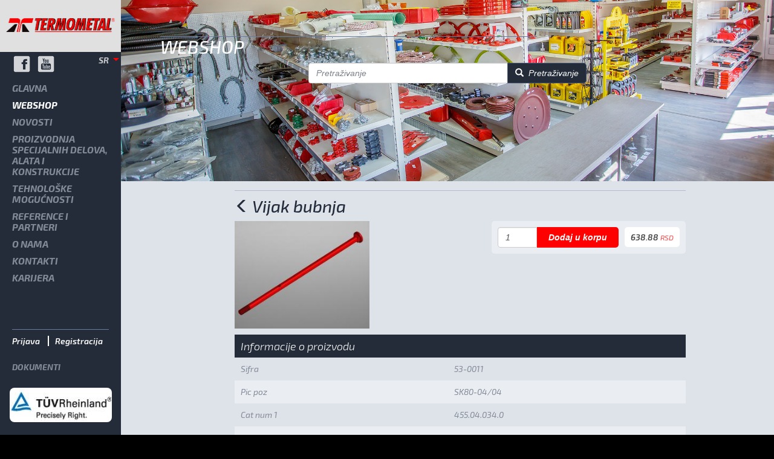

--- FILE ---
content_type: text/html; charset=UTF-8
request_url: http://www.termometal-ada.com/webshop/l/vijak-bubnja-53-0011
body_size: 4472
content:
<!DOCTYPE html>
<!--[if lt IE 7]>      <html class="no-js lt-ie9 lt-ie8 lt-ie7"> <![endif]-->
<!--[if IE 7]>         <html class="no-js lt-ie9 lt-ie8"> <![endif]-->
<!--[if IE 8]>         <html class="no-js lt-ie9"> <![endif]-->
<!--[if gt IE 8]><!--> <html lang="sr"> <!--<![endif]-->
<head>
	<title> Termometal - Webshop </title>
	<meta charset="utf-8">
	<base href="http://www.termometal-ada.com/">
	<meta http-equiv="X-UA-Compatible" content="IE=edge,chrome=1">
	<meta name="viewport" content="width=device-width, initial-scale=1.0" />
	<meta name="description" content=" Termometal ">

	<link rel="apple-touch-icon" sizes="57x57" href="http://www.termometal-ada.com/images/favicons/apple-icon-57x57.png">
	<link rel="apple-touch-icon" sizes="60x60" href="http://www.termometal-ada.com/images/favicons/apple-icon-60x60.png">
	<link rel="apple-touch-icon" sizes="72x72" href="http://www.termometal-ada.com/images/favicons/apple-icon-72x72.png">
	<link rel="apple-touch-icon" sizes="76x76" href="http://www.termometal-ada.com/images/favicons/apple-icon-76x76.png">
	<link rel="apple-touch-icon" sizes="114x114" href="http://www.termometal-ada.com/images/favicons/apple-icon-114x114.png">
	<link rel="apple-touch-icon" sizes="120x120" href="http://www.termometal-ada.com/images/favicons/apple-icon-120x120.png">
	<link rel="apple-touch-icon" sizes="144x144" href="http://www.termometal-ada.com/images/favicons/apple-icon-144x144.png">
	<link rel="apple-touch-icon" sizes="152x152" href="http://www.termometal-ada.com/images/favicons/apple-icon-152x152.png">
	<link rel="apple-touch-icon" sizes="180x180" href="http://www.termometal-ada.com/images/favicons/apple-icon-180x180.png">
	<link rel="icon" type="image/png" sizes="192x192"  href="http://www.termometal-ada.com/images/favicons/android-icon-192x192.png">
	<link rel="icon" type="image/png" sizes="32x32" href="http://www.termometal-ada.com/images/favicons/favicon-32x32.png">
	<link rel="icon" type="image/png" sizes="96x96" href="http://www.termometal-ada.com/images/favicons/favicon-96x96.png">
	<link rel="icon" type="image/png" sizes="16x16" href="http://www.termometal-ada.com/images/favicons/favicon-16x16.png">
	<link rel="manifest" href="http://www.termometal-ada.com/images/favicons/manifest.json">
	<meta name="msapplication-TileColor" content="#ffffff">
	<meta name="msapplication-TileImage" content="http://www.termometal-ada.com/images/favicons/ms-icon-144x144.png">
	<meta name="theme-color" content="#ffffff">

	<link rel="stylesheet" type="text/css" href="http://www.termometal-ada.com/css/bootstrap.min.css">
<link rel="stylesheet" type="text/css" href="http://www.termometal-ada.com/css/bootstrap-dialog.css">

<link rel="stylesheet" type="text/css" href="http://www.termometal-ada.com/css/mapbox-gl.css" />
<link rel="stylesheet" href="http://www.termometal-ada.com/css/normalize.css" type="text/css" media="screen">

<link rel="stylesheet" type="text/css" href="http://www.termometal-ada.com/css/font.css">
<link rel="stylesheet" type="text/css" href="http://www.termometal-ada.com/css/global.css?v=1567162892">

<script type="text/javascript">
	var BASE_URL = 'http://www.termometal-ada.com';
	var MAIN_BASE_URL = 'http://www.termometal-ada.com/';
	var _token = 'RnAvXivl42fzSgAUlFcqmcSEyb361RoiPENLWkiT';
	var tblSupportedLang = {"de":{"name":"German","script":"Latn","native":"Deutsch","regional":"de_DE"},"en":{"name":"English","script":"Latn","native":"English","regional":"en_GB"},"hu":{"name":"Hungarian","script":"Latn","native":"Magyar","regional":"hu_HU"},"sr":{"name":"Serbian (Cyrillic)","script":"Cyrl","native":"\u0421\u0440\u043f\u0441\u043a\u0438","regional":"sr_RS"}};
	var strCurrentLang = 'sr';
	var strDevice = 'web';
	var strPageMessage =  ''	;
	var isGuest =  true	;
</script>
	    <link rel="stylesheet" href="http://www.termometal-ada.com/css/lightgallery.css">

    <link rel="stylesheet" href="http://www.termometal-ada.com/css/webshop.css?v=1567162892" type="text/css" media="screen">

</head>
<body>
	<div id="container">
		<link rel="stylesheet" href="http://www.termometal-ada.com/css/perfect-scrollbar.min.css" type="text/css">
<link rel="stylesheet" type="text/css" href="http://www.termometal-ada.com/css/global_web.css?v=1543581395">

<header>
	<div id="header">
		<div id="head_inner">
			<div id="Logo" class="float-l">
				<a href="http://www.termometal-ada.com/"><img src="http://www.termometal-ada.com/images/Logo.png?v=1559217614" alt="Termometal"/></a>
			</div>
						<div class="social-links pull-left">
				<a href="https://www.facebook.com/Termometal-doo-Ada-235472193592757/" class="facebook" target="_blank"></a>
				<a href="https://www.youtube.com/channel/UCJdE6hrDsnK-nwrclQFwgLg" class="youtube" target="_blank"></a>
			</div>
			<div class="lang-selector bold">
				<div class="active-lang">sr</div>
				<ul style="display:none">
				    				    					    	<li>
				    						    		<a rel="alternate" hreflang="de" href="http://www.termometal-ada.com/de" title="Deutsch">
				                de
				            </a>
				        </li>
				    				    					    	<li>
				    						    		<a rel="alternate" hreflang="en" href="http://www.termometal-ada.com/en" title="English">
				                en
				            </a>
				        </li>
				    				    					    	<li>
				    						    		<a rel="alternate" hreflang="hu" href="http://www.termometal-ada.com/hu" title="Magyar">
				                hu
				            </a>
				        </li>
				    				    	 				</ul>
			</div>
			<div id="mainMenu" class="float-l full-width  small ">
				<ul><li><a href="http://www.termometal-ada.com">Glavna</a></li><li class="active"><a href="http://www.termometal-ada.com/webshop">Webshop</a></li><li><a href="http://www.termometal-ada.com/novosti">Novosti</a></li><li><a href="http://www.termometal-ada.com/proizvodnja-specijalnih-delova-alata-i-konstrukcije">Proizvodnja specijalnih delova, alata i konstrukcije</a><ul><li><a href="http://www.termometal-ada.com/proizvodnja-specijalnih-delova-alata-i-konstrukcije#subCat=montazni-delovi">Montažni delovi</a></li><li><a href="http://www.termometal-ada.com/proizvodnja-specijalnih-delova-alata-i-konstrukcije#subCat=alati">Alati</a></li><li><a href="http://www.termometal-ada.com/proizvodnja-specijalnih-delova-alata-i-konstrukcije#subCat=delovi">Delovi</a></li><li><a href="http://www.termometal-ada.com/proizvodnja-specijalnih-delova-alata-i-konstrukcije#subCat=podsklopovi">Podsklopovi</a></li></ul></li><li><a href="http://www.termometal-ada.com/tehnologija-vjestine">Tehnološke mogućnosti</a><ul><li><a href="http://www.termometal-ada.com/tehnologija-vjestine/cnc-glodanje">CNC glodanje</a></li><li><a href="http://www.termometal-ada.com/tehnologija-vjestine/busenje-i-glodanje">Bušenje i glodanje</a></li><li><a href="http://www.termometal-ada.com/tehnologija-vjestine/erodiranje-sa-zicom">Erodiranje sa žicom</a></li><li><a href="http://www.termometal-ada.com/tehnologija-vjestine/struganje">Struganje</a></li><li><a href="http://www.termometal-ada.com/tehnologija-vjestine/brusenje">Brušenje</a></li><li><a href="http://www.termometal-ada.com/tehnologija-vjestine/zavarivanje">Zavarivanje</a></li><li><a href="http://www.termometal-ada.com/tehnologija-vjestine/termicka-obrada">Termička obrada</a></li><li><a href="http://www.termometal-ada.com/tehnologija-vjestine/ozubljenje">Ozubljenje</a></li><li><a href="http://www.termometal-ada.com/tehnologija-vjestine/povrsinska-obrada">Površinska obrada</a></li><li><a href="http://www.termometal-ada.com/tehnologija-vjestine/hemijska-povrsinska-obrada">Hemijska površinska obrada</a></li><li><a href="http://www.termometal-ada.com/tehnologija-vjestine/farbanje">Farbanje</a></li><li><a href="http://www.termometal-ada.com/tehnologija-vjestine/secenje">Sečenje</a></li><li><a href="http://www.termometal-ada.com/tehnologija-vjestine/kontrola">Kontrola</a></li></ul></li><li><a href="http://www.termometal-ada.com/reference">Reference i partneri</a></li><li><a href="http://www.termometal-ada.com/oko">O nama</a></li><li><a href="http://www.termometal-ada.com/odnos">Kontakti</a></li><li><a href="http://www.termometal-ada.com/nosac">Karijera</a><ul><li><a href="http://www.termometal-ada.com/obrazovanje">Obrazovanje</a></li><li><a href="http://www.termometal-ada.com/mogucnosti-za-zaposljavanje">Mogućnosti za Zapošljavanje</a></li><li><a href="http://www.termometal-ada.com/prijava-kandidata">Prijava kandidata</a></li></ul></li></ul>
			</div>
			<span class="more-menu-arrow" onclick="menuScrollDwn()"></span>
						<div id="loginMenu" class="float-l border-top-1">
				<div class="login-tools">
					<a href="javascript:" onclick="TM.loginOpen()" class="login">Prijava</a>
					<a href="javascript:" onclick="TM.register()" class="register">Registracija</a>
				</div>
				<div class="login-form" style="display: none;">
					<span onclick="TM.loginClose()" class="float-r login-close tm-close pointer">X</span>
					<form onsubmit="TM.login(); return false;">
						<input id="loginEmail" type="email" class="float-l full-width form-control" placeholder="E-mail"/>
						<input id="loginPass" type="password" class="float-l full-width form-control" placeholder="lozinka"/>
						<a href="javascript:" onclick="TM.forgotPass()" class="float-l forgot-pass">Zaboravili ste lozinku?</a>
						<button type="submit" class="btn minebtn clear float-l">Prijava</button>
					</form>
				</div>
			</div>
						<div id="otherMenu" class="float-l full-width">
				<ul><li><a href="http://www.termometal-ada.com/dokumenti">Dokumenti</a></li></ul>
			</div>
			<div class="tuv">
				<img src="http://www.termometal-ada.com/images/tuv.jpg" alt="TUV">
			</div>
		</div>
	</div>
</header>
		<div id="wrapper">
			<section id="cats-list">
    <div class="webshop-head float-l full-width">
        <div class="webshop-head-top float-l full-width" data-bg="http://www.termometal-ada.com/files/pictures/webshop-header-bg.jpg" data-bgPos="center">
            <div class="row">
                <div class="col-lg-8 col-md-8 col-sm-8">
                    <h2 class="border-top-1 c-white uppercase">Webshop</h2>
                </div>
            </div>
            <div class="row">
    <div class="col-lg-6 col-lg-offset-3 col-md-6 col-md-offset-3 col-sm-8 col-sm-offset-2 col-xs-12">
        <form method="POST" action="http://www.termometal-ada.com/webshop/pretrazivanje" accept-charset="UTF-8"><input name="_token" type="hidden" value="RnAvXivl42fzSgAUlFcqmcSEyb361RoiPENLWkiT">
            <div class="input-group padding-top-10 padding-bottom-10">
                <input type="text" class="form-control" name="search" placeholder="Pretraživanje" value="">
                <label class="input-group-btn">
                    <button class="btn btn-primary">
                        <span class="glyphicon glyphicon-search"></span>&nbsp; Pretraživanje
                    </button>
                </label>
            </div>
        </form>
    </div>
</div>
        </div>
    </div>
    <article class="webshop-prod float-l full-width">
        <div class="row">
            <div class="col-lg-9 col-md-9 col-sm-10 col-lg-offset-2 col-md-offset-2 col-sm-offset-1">
                <h2 class="border-top-1 c-white border-top-1 product-title">
                                        <a href="webshop/l ">
                                                                    <span class="glyphicon glyphicon-menu-left"></span>
                        Vijak bubnja
                    </a>
                </h2>
                <div class="product-content">
                                                            <div class="product-pic" data-dinamic-items='[{&quot;src&quot;:&quot;http:\/\/www.termometal-ada.com\/storage\/product_pic\/L\/53-0011.jpg&quot;,&quot;thumb&quot;:&quot;http:\/\/www.termometal-ada.com\/storage\/product_pic\/L\/53-0011.jpg&quot;}]'>
                        <a href="http://www.termometal-ada.com/storage/product_pic/L/53-0011.jpg">
                            <img data-original="http://www.termometal-ada.com/storage/product_pic/L/thumb_53-0011.jpg?v=1539346059" alt="Vijak bubnja" class="lazy"/>
                        </a>
                    </div>

                    
                                                            
                    
                    <div class="product-to-cart float-r">
                                                <div class="prod-price">
                                                        638.88
                            <span class="valut">RSD</span>
                        </div>
                                                                        <div class="add-to-cart">
                            <div class="input-group" role="group">
                                <input type="number" class="form-control" min="1" max="99" value="1">
                                <div class="input-group-btn">
                                    <button type="button" class="btn minebtn" onclick="TMCart.addToCart(9, $(this).parent().prev('input').val())">Dodaj u korpu</button>
                                </div>
                            </div>
                        </div>
                                            </div>
                </div>
                <div class="product-info float-l full-width">
                    <table width="100%" cellpadding="10" cellspacing="0">
                        <thead>
                            <tr>
                                <th colspan="2">Informacije o proizvodu</th>
                            </tr>
                        </thead>
                        <tbody>
                            <tr>
                                <td>Sifra</td>
                                <td>53-0011</td>
                            </tr>
                                                        <tr>
                                <td>Pic poz</td>
                                <td>SK80-04/04</td>
                            </tr>
                                                                                    <tr>
                                <td>Cat num 1</td>
                                <td>455.04.034.0</td>
                            </tr>
                                                                                                                <tr>
                                <td>Dimensions</td>
                                <td>fi21x298</td>
                            </tr>
                                                                                    <tr>
                                <td>Heft</td>
                                <td>0.19</td>
                            </tr>
                                                    </tbody>
                    </table>
                </div>
            </div>
        </div>
    </article>
</section>
<script type="text/javascript">
    var prodURL = 'webshop/l/vijak-bubnja-53-0011';
</script>
			<section id="contact" class="float-l full-width relative">
								<div class="content no-padding-top">
					<div class="row">
						<div class="col-lg-12">
							<div class="float-l full-width contact-info">
								<ul class="row">
									<li class="col-lg-12 col-md-12 col-sm-12"><h3>Proizvodnja specijalnih delova, alata i konstrukcije</h3></li>
									<li class="col-lg-4 col-md-4 col-sm-4"><samp class="glyphicon glyphicon-map-marker"></samp><span>Industrijska ulica 12<br>24430 ADA Vojvodina, Srbija</span></li>
									<li class="col-lg-4 col-md-4 col-sm-4"><samp class="glyphicon glyphicon-earphone"></samp><span>+381 24 854 455<br>+381 24 853 375 (fax)</span></li> 
									<li class="col-lg-4 col-md-4 col-sm-4"><samp class="glyphicon glyphicon-envelope"></samp><span style="color: red;">info@termometal-ada.com</span></li>
								</ul>
								<hr class="blue">
								<ul class="row">
									<li class="col-lg-12 col-md-12 col-sm-12"><h3>Proizvodnja i promet poljoprivredne mehanizacije i rezervnih delova</h3></li>
									<li class="col-lg-4 col-md-4 col-sm-4"><samp class="glyphicon glyphicon-map-marker"></samp><span>Doša Andraša 39A<br>24430 ADA Vojvodina, Srbija</span></li>
									<li class="col-lg-4 col-md-4 col-sm-4"><samp class="glyphicon glyphicon-earphone"></samp><span>+381 63 548 228<br>+381 24 853 375 (fax)<br>+381 24 852 298 (fax)</span></li>
									<li class="col-lg-4 col-md-4 col-sm-4"><samp class="glyphicon glyphicon-envelope"></samp><span style="color: red;">prodaja@termometal-ada.com</span></li>
								</ul>
							</div>
														<div class="border-top-3 float-l full-width contact-more">
								<a href="odnos" class="float-r read-more-2">Svi kontakti</a>
								<a href="javascript:" onclick="TM.showContactMap();" class="float-l read-more-3 show-contact-map">Pokaži na karti</a>
							</div>
						</div>
					</div>
				</div>
			</section>
			<section id="contactMapInner" class="float-l full-width relative">
				<span class="loading-spinner"></span>
				<div id="contactMap" style="display: none"></div>
			</section>
			<footer>
				<div id="footer">
					<div class="copyright align-c float-l full-width">
						<a class="contact-info" href="http://www.termometal-ada.com/storage/documents/45.pdf" target="_blank">Odustanak od ugovora</a> &nbsp;
						<a class="contact-info" href="http://www.termometal-ada.com/opsti-uslovi-koriscenja-web-stranice" target="_blank">Politika privatnosti</a> &nbsp;
						<a class="contact-info" href="http://www.termometal-ada.com/storage/documents/60.pdf" target="_blank">Način plaćanja i isporuka</a> &nbsp;
						<a class="contact-info" href="http://www.termometal-ada.com/storage/documents/59.pdf" target="_blank">Opšti uslovi korišćenja i prodaje</a><br><br>
						<img src="http://www.termometal-ada.com/images/foot-logo.png" alt="Termometal"/>
						<div class="copy-text">&copy; 2026. Termometal Sva prava pridržana.</div>
					</div>
				</div>
			</footer>
			<div id="backTop" style="display: none;">
				<span class="glyphicon glyphicon-arrow-up"></span>
			</div>
		</div>
	</div>
	<script src="http://www.termometal-ada.com/js/ext/jquery-1.12.4.min.js"></script>
<script src="http://www.termometal-ada.com/js/ext/bootstrap.min.js"></script>
<script src="http://www.termometal-ada.com/js/ext/bootstrap-dialog.min.js"></script>

<script src='https://api.tiles.mapbox.com/mapbox-gl-js/v0.26.0/mapbox-gl.js'></script>

<script src="http://www.termometal-ada.com/js/lang.js?v=1704461550"></script>
<script src="http://www.termometal-ada.com/js/webservice.js?v=1543581400"></script>
	<script src="http://www.termometal-ada.com/js/functions_web.js?v=1567162892"></script>
<script src="http://www.termometal-ada.com/js/ext/perfect-scrollbar.jquery.min.js"></script><script src="http://www.termometal-ada.com/js/ext/jquery.lazyload.js"></script>
<script src="http://www.termometal-ada.com/js/ext/lightgallery-all.min.js"></script>
<script src="http://www.termometal-ada.com/js/webshop.js?v=1567162892"></script>

	<script src="http://www.termometal-ada.com/js/functions.js?v=1750322218"></script>
	<script src="http://www.termometal-ada.com/js/ga.js"></script>
		<script src="http://www.termometal-ada.com/js/ext/jquery-bootstrap-modal-steps.js"></script>
	<script src="http://www.termometal-ada.com/js/cart.js?v=1567162892"></script>
	
</body>
</html>


--- FILE ---
content_type: text/css
request_url: http://www.termometal-ada.com/css/font.css
body_size: 388
content:
@CHARSET "UTF-8";
@font-face {
    font-family: 'exo2'; /*thin*/
    src: url('../fonts/exo2/Exo2-Thin.ttf') format('truetype');
    font-weight: 100;
    font-style: normal;
}
@font-face {
    font-family: 'exo2'; /*thin_italic*/
    src: url('../fonts/exo2/Exo2-ThinItalic.ttf') format('truetype');
    font-weight: 100;
    font-style: italic;
}

@font-face {
    font-family: 'exo2'; /*extra_light*/
    src: url('../fonts/exo2/Exo2-ExtraLight.ttf') format('truetype');
    font-weight: 200;
    font-style: normal;
}
@font-face {
    font-family: 'exo2'; /*extra_light_italic*/
    src: url('../fonts/exo2/Exo2-ExtraLightItalic.ttf') format('truetype');
    font-weight: 200;
    font-style: italic;
}

@font-face {
    font-family: 'exo2'; /*light*/
    src: url('../fonts/exo2/Exo2-Light.ttf') format('truetype');
    font-weight: 300;
    font-style: normal;
}
@font-face {
    font-family: 'exo2'; /*light_italic*/
    src: url('../fonts/exo2/Exo2-LightItalic.ttf') format('truetype');
    font-weight: 300;
    font-style: italic;
}

@font-face {
    font-family: 'exo2'; /*regular*/
    src: url('../fonts/exo2/Exo2-Regular.ttf') format('truetype');
    font-weight: 400;
    font-style: normal;
}
@font-face {
    font-family: 'exo2'; /*italic*/
    src: url('../fonts/exo2/Exo2-Italic.ttf') format('truetype');
    font-weight: 400;
    font-style: italic;
}

@font-face {
    font-family: 'exo2'; /*medium*/
    src: url('../fonts/exo2/Exo2-Medium.ttf') format('truetype');
    font-weight: 500;
    font-style: normal;
}
@font-face {
    font-family: 'exo2'; /*medium_italic*/
    src: url('../fonts/exo2/Exo2-MediumItalic.ttf') format('truetype');
    font-weight: 500;
    font-style: italic;
}

@font-face {
    font-family: 'exo2'; /*semi_bold*/
    src: url('../fonts/exo2/Exo2-SemiBold.ttf') format('truetype');
    font-weight: 600;
    font-style: normal;
}
@font-face {
    font-family: 'exo2'; /*semi_bold_italic*/
    src: url('../fonts/exo2/Exo2-SemiBoldItalic.ttf') format('truetype');
    font-weight: 600;
    font-style: italic;
}

@font-face {
    font-family: 'exo2'; /*bold*/
    src: url('../fonts/exo2/Exo2-Bold.ttf') format('truetype');
    font-weight: 700;
    font-style: normal;
}
@font-face {
    font-family: 'exo2'; /*bold_italic*/
    src: url('../fonts/exo2/Exo2-BoldItalic.ttf') format('truetype');
    font-weight: 700;
    font-style: italic;
}

@font-face {
    font-family: 'exo2'; /*extra_bold*/
    src: url('../fonts/exo2/Exo2-ExtraBold.ttf') format('truetype');
    font-weight: 800;
    font-style: normal;
}
@font-face {
    font-family: 'exo2'; /*extra_bold_italic*/
    src: url('../fonts/exo2/Exo2-ExtraBoldItalic.ttf') format('truetype');
    font-weight: 800;
    font-style: italic;
}

@font-face {
    font-family: 'exo2'; /*black*/
    src: url('../fonts/exo2/Exo2-Black.ttf') format('truetype');
    font-weight: 900;
    font-style: normal;
}
@font-face {
    font-family: 'exo2'; /*black_italic*/
    src: url('../fonts/exo2/Exo2-BlackItalic.ttf') format('truetype');
    font-weight: 900;
    font-style: italic;
}

--- FILE ---
content_type: text/css
request_url: http://www.termometal-ada.com/css/global.css?v=1567162892
body_size: 4837
content:
@CHARSET "UTF-8";

html{ width: 100%; }

body {
	font-family: 'exo2', Arial, Sans-Serif;
	margin: 0;
	padding: 0;
	color: #838a98;
	line-height: 1;
	background: #000;
	font-size: 14px;
	line-height: 18px;
	font-style: italic;
	width: 100%;
}

div, span, applet, object, iframe,
h1, h2, h3, h4, h5, h6, p, pre,
a, abbr, acronym, address, big, cite, code,
del, dfn, em, img, ins, kbd, q, s, samp,
small, strike, strong, sub, sup, tt, var,
b, u, i, center,
dl, dt, dd, ol, ul, li,
form, label,
table, caption, tbody, tfoot, thead, tr, th, td,
article, aside, canvas, details, embed, 
figure, figcaption, footer, header, hgroup, 
menu, nav, output, ruby, section, summary,
time, mark, audio, video {
	margin: 0;
	padding: 0;
	border: 0;
	vertical-align: baseline;
}
td { vertical-align: middle; }

article, aside, details, figcaption, figure, 
footer, header, hgroup, menu, nav, section {
	display: block;
}

img { max-width: 100%; }
a, a:hover { cursor: pointer;}
ol, ul { list-style: none; line-height: 120%; }
blockquote, q { quotes: none; border-color: #838997; }
blockquote p { margin: 0; }

blockquote:before, blockquote:after,
q:before, q:after {
	content: '';
	content: none;
}

table {
	border-collapse: collapse;
	border-spacing: 0;
}

p { margin: 10px 0;}

::-webkit-input-placeholder { color: rgba(36, 44, 58, 0.6) !important; font-weight: 400 !important; }
:-moz-placeholder { /* Firefox 18- */ color: rgba(36, 44, 58, 0.6) !important; font-weight: 400 !important; }
::-moz-placeholder { /* Firefox 19+ */ color: rgba(36, 44, 58, 0.6) !important; font-weight: 400 !important; }
:-ms-input-placeholder { color: rgba(36, 44, 58, 0.6) !important; font-weight: 400 !important; }

ul.list-disc {
	padding-left: 20px;
	margin: 10px 0;
	list-style: disc;
}

hr{ border-color: #d0d4df; }
hr.blue{ border-color: #242c3a; }

.pointer {cursor: pointer; }
.float-l { float: left; }
.float-r { float: right; }
.clear { clear: both; }
.align-c { text-align: center; }
.align-l { text-align: left; }
.align-r { text-align: right; }
.justify { text-align: justify; }
.full-width { width: 100%; }
.half-width { width: 50%; }
.bold { font-weight: bold; }
.uppercase { text-transform: uppercase; }
.relative { position: relative; }

.c-white, .c-white:hover { color: white !important; }

.bg-graylight { background-color: #eaeef3;}
.bg-gray { background-color: #dee2e9;}
.bg-white { background-color: #fff;}

.border-top-1 { border-top: 1px solid #697C9D; }
.border-top-3 { border-top: 3px solid #697C9D; }
.border-top-5 { border-top: 5px solid #697C9D; }
.border-bottom-3 { border-bottom: 3px solid #697C9D; }

.border-color-light { border-color: #838a98; }

.margin-top-5 { margin-top: 5%; }
.padding-top-5 { padding-top: 5px; }
.padding-top-10 { padding-top: 10px; }
.padding-top-15 { padding-top: 15px; }
.padding-bottom-5 { padding-bottom: 5px; }
.padding-bottom-10 { padding-bottom: 10px; }
.padding-bottom-15 { padding-bottom: 15px; }

.font16 { font-size: 16px; }
.font18 { font-size: 18px; }
.font32 { font-size: 32px; }

.btn { border-radius: 20px; }
.input-group-btn .btn { border-radius: 5px; }
.btn.minebtn {
	background: #fe0000;
	color: #fff;
	font-weight: bold;
	margin-top: 3px;
	margin-bottom: 3px;
	padding: 6px 18px;
	-webkit-transition: opacity ease .4s;
	-moz-transition: opacity ease .4s;
	transition: opacity ease .4s;
}
.btn.minebtn:hover {
	color: #fff;
	opacity: .7 !important;
}
.input-group-btn .btn.minebtn{
	margin: 0;
}

.tm-close {
	background: url('../images/icon-close-white.png') no-repeat center;
	background-size: 100%;
}
.tm-close.circle {
	background: url('../images/video-close.png') no-repeat center;
}
.tm-close.gray {
	background: url('../images/close.png') no-repeat center;
}

.animation {
	display: none;
	opacity: 0;
	margin-top: 30px;
	padding: 5px 0 3px;
}
.animation > * {
	display: none;
	opacity: 0;
	margin-top: -20px;
}

.read-more {
	padding: 5px;
	padding-right: 28px;
	line-height: 26px;
	font-size: 13px;
	background: url('../images/arrow-right.png') no-repeat right center;
	margin: 5px 0;
	color: #464e5e !important;
	color: #787F8C !important;
	font-weight: bold;
}
.read-more-2 {
	padding: 4px 14px 3px 28px;
	font-size: 12px;
	background: url('../images/arrow-right.png') no-repeat left+1px center;
	margin: 5px 0;
	color: #697c9d !important;
	border: 1px solid;
	border-radius: 13px;
}
.read-more-3 {
	padding-right: 28px;
	line-height: 26px;
	font-size: 22px;
	background: url('../images/arrow-down.png') no-repeat right center;
	margin: 5px 0;
	color:  #607292 !important;
	text-transform: uppercase;
}
.read-more-3.up {
	background-image: url('../images/arrow-up.png');
}
.read-more.left {
	padding-left: 28px;
	padding-right: 0;
	background-position-x: left;
}

.readArrow {
	float: left;
	width: 100%;
	background-size: 0;
	box-sizing: content-box;
	-webkit-transition: all ease .4s;
	-moz-transition: all ease .4s;
	transition: all ease .4s;
	text-decoration: none !important;
}
.readArrow:hover {
	padding-left: 27px;
	background: url('../images/arrow-right-hover.png') no-repeat top+5px left;
	background-size: 23px;
	text-decoration: none;
}

.content{
	width: 100%;
	padding: 30px 6%;
}

.no-padding-top { padding-top: 0 !important; }
.no-padding-bottom { padding-bottom: 0 !important; }

.downloadPDF {
	display: block;
	display: inline-block;
	width: 52px;
	height: 72px;
	background: url('../images/pdf.png') no-repeat center;
	background-size: 100% auto;
}

.bootstrap-dialog.type-primary .modal-header { background-color: #242c3a; }
.bootstrap-dialog.type-primary .close {
	color: #FFF;
	filter: alpha(opacity=50);
	opacity: .5;
}
.btn-primary {
	background-color: #242C3A;
	border-color: #4B5A75;
}
.btn-primary:hover {
	background-color: #53627D;
	border-color: #657694;
}
/*********************************************************/

/*********************** SELECTOR ************************/
.selector {
	position:relative;
	background: #b7bdc9;
	background: -moz-linear-gradient(top,  #b7bdc9 0%, #a0a7b9 100%);
	background: -webkit-linear-gradient(top,  #b7bdc9 0%,#a0a7b9 100%);
	background: linear-gradient(to bottom,  #b7bdc9 0%,#a0a7b9 100%);
	filter: progid:DXImageTransform.Microsoft.gradient( startColorstr='#b7bdc9', endColorstr='#a0a7b9',GradientType=0 );
	border-radius: 15px;
}
.selector .selected{
	padding: 5px 30px 5px 15px;
	background: url('../images/selector-arrow.png') no-repeat top+7px right+10px;
	color: #242c3a;
	cursor: pointer;
	font-size: 16px;
	border-radius: 15px;
	
	-webkit-transition: all ease .4s;
	-moz-transition: all ease .4s;
	transition: all ease .4s;
}
.selector .selected.open{
	color: #575f6d;
	background-color: #A1A8BA;
	border-radius: 15px 15px 0 0;
}
.selector ul{
	position: absolute;
	top: 100%;
	left: 0;
	background: #374152;
	width: 100%;
	z-index: 100;
}
.selector ul a{
	float: left;
	width: 100%;
	color: #c6c8c9;
	padding: 5px;
}
.selector ul li:hover a{
	background: #242C3A;
	color: #fff;
}
/********************* SELECTOR END **********************/

/********************** PAGINATION ***********************/
.pagination-list {
	float: left;
	width: 100%;
	margin: 0;
	padding: 0 15px;
}
.pagination-list .pagination-info {
	float: left;
	line-height: 28px;
}
.pagination-list .pagination {
	float: right;
	margin: 0;
}
.pagination-list .pagination li {
	float: left;
}
.pagination-list .pagination li a {
	float: left;
	padding: 5px 10px;
	color: #4F5E75;
	background: transparent;
	border: 0;
}
.pagination-list .pagination li.active span {
	padding: 5px 10px;
	background: #FE0002;
	color: #fff;
	border: 0;
}
.pagination-list .pagination li:first-child,
.pagination-list .pagination li:last-child { display: none; }

/******************** PAGINATION END *********************/

.social-links {
	margin-left: 20px;
}
.social-links a {
	float: left;
	width: 32px;
	height: 32px;
	margin: 4px 4px 0;
	background-size: 100% !important;
	opacity: .8;
}
.social-links a.facebook {
	margin-left: 0;
	background: url(../images/facebook.png) no-repeat center;
}
.social-links a.youtube {
	background: url(../images/youtube.png) no-repeat center;
}

/********************* LANG SELECTOR *********************/
.lang-selector { position:relative; z-index: 100; }
.lang-selector .active-lang{
	padding: 5px 20px 5px 5px;
	background: url('../images/lang-arrow.png') no-repeat top+10px right+3px;
	color: #c6c8c9;
	cursor: pointer;
	text-transform: uppercase;
}
.lang-selector .active-lang.open{
	color: #575f6d;
	background: #181d27 url('../images/lang-arrow-o.png') no-repeat top+10px right+3px;
}
.lang-selector ul{
	position: absolute;
	top: 100%;
	left: 0;
	background: #374152;
	width: 100%;
}
.lang-selector ul a{
	float: left;
	width: 100%;
	color: #c6c8c9;
	padding: 5px;
	text-transform: uppercase;
}
.lang-selector ul li:hover a{
	background: #fe0000;
	color: #fff;
}
/******************* LANG SELECTOR END *******************/

/*********************** REGISTER ************************/
#RegisterModal .modal-content {
	background: #afb7c6;
	position: relative;
	padding: 20px;
}
#RegisterModal .close-reg {
	position: absolute;
	top: -10px;
	right: -10px;
	font-size: 0;
	width: 32px;
	height: 32px;
}
#RegisterModal img {
	margin: 240px 0;
}
#RegisterModal h2 {
	font-weight: bold;
	font-size: 34px;
	line-height: 48px;
	margin-bottom: 15px;
	text-transform: uppercase;
}
#RegisterModal p {
	line-height: 18px;
	color: #505b6e;
}
#RegisterModal .btn {
	margin-top: 20px;
}
/********************* REGISTER END **********************/

/************************ PROFILE ************************/
#ProfileModal .modal-content {
	background: #afb7c6;
	position: relative;
	padding: 20px;
}
#ProfileModal .close-prof {
	position: absolute;
	top: -10px;
	right: -10px;
	font-size: 0;
	width: 32px;
	height: 32px;
}
#ProfileModal img {
	margin: 250px 0;
}
#ProfileModal h2 {
	font-weight: bold;
	font-size: 34px;
	line-height: 48px;
	margin-bottom: 15px;
	text-transform: uppercase;
}
#ProfileModal p {
	line-height: 18px;
	color: #505b6e;
}
#ProfileModal .btn {
	margin-top: 20px;
}
/********************** PROFILE END **********************/

/************************ CONTACT ************************/
#contact{
	background: #191F2B;
}
.contact-title {
	color: #D2D7DD;
	padding: 50px;
	font-weight: normal;
}
.contact-info { color: #667C9E; border-spacing: 10px; border-collapse: separate; }
.contact-info li {padding-top: 5px;padding-bottom: 5px;line-height: 16px;display: table-row;}
.contact-info li:first-child {display: block}
.contact-info li span {display: table-cell;vertical-align: middle;}
.contact-info .glyphicon {
	font-size: 24px;
	padding: 2px 10px 2px 0;
	display: table-cell;
	vertical-align: middle;
}
.contact-more { /*height: 60px;*/ }
#contactMapInner { background: #EAEEF3; }
#contactMapInner #contactMap { opacity: 0; }
#contactMap td { padding: 5px; }
#contactMap h4 { max-width: 220px; }


#contactMapInner .loading-spinner {
	display: none;
	position: absolute;
	top: 50%;
	left: 50%;
	margin: -25px 0 0 -25px;
	opacity: .85;
	text-align: left;
	border: 6px solid rgba(43, 51, 63, 0.05);
	box-sizing: border-box;
	background-clip: padding-box;
	width: 50px;
	height: 50px;
	border-radius: 25px;
}
#contactMapInner.waiting .loading-spinner{
	display: block;
	-webkit-animation: spin 1.5s infinite linear;
	-moz-animation: spin 1.5s infinite linear;
	-o-animation: spin 1.5s infinite linear;
	animation: spin 1.5s infinite linear;
}
#contactMapInner .loading-spinner:before,
#contactMapInner .loading-spinner:after {
	content: "";
	position: absolute;
	margin: -6px;
	box-sizing: inherit;
	width: inherit;
	height: inherit;
	border-radius: inherit;
	opacity: 1;
	border: inherit;
	border-color: transparent;
	border-top-color: #fff;
}
#contactMapInner.waiting .loading-spinner:before,
#contactMapInner.waiting .loading-spinner:after{
	-webkit-animation: spin 1.1s cubic-bezier(0.6,.2,0,.8) infinite, fade 1.1s linear infinite;
	animation: spin 1.1s cubic-bezier(0.6,.2,0,.8) infinite, fade 1.1s linear infinite;
}
@-moz-keyframes spin {
	0% { -moz-transform: rotate(0deg); }
	100% { -moz-transform: rotate(359deg); }
}
@-webkit-keyframes spin {
	0% { -webkit-transform: rotate(0deg); }
	100% { -webkit-transform: rotate(359deg); }
}
@-o-keyframes spin {
	0% { -o-transform: rotate(0deg); }
	100% { -o-transform: rotate(359deg); }
}
@keyframes spin {
	0% { transform: rotate(0deg); }
	100% { transform: rotate(359deg); }
}
@keyframes fade{
	0%{ border-top-color:#73859f; }
	20%{ border-top-color:#73859f; }
	35%{ border-top-color:#fff }
	60%{ border-top-color:#73859f }
	100%{ border-top-color:#73859f }
}
@-webkit-keyframes fade{
	0%{ border-top-color:#73859f }
	20%{ border-top-color:#73859f }
	35%{ border-top-color:#fff }
	60%{ border-top-color:#73859f }
	100%{ border-top-color:#73859f }
}
/********************** CONTACT END **********************/

/************************ FOOTER *************************/
#footer{ position: relative; }
.copyright {
	padding: 20px 20px 22px;
	background: #242c3a;
}
.copyright * { display: inline; }
.copyright img { margin-bottom: -8px; }
.copy-text {
	margin: 10px;
	color: #515b6c;
	font-size: 11px;
}
/********************** FOOTER END ***********************/

/************************* VIDEO *************************/
/*#mainPlayer, #mainPlayer2, #showFirstVideo, #showSecondVideo { height: 100%; padding: 0; position: fixed; top: 0; width: calc(100% - 200px); }
#mainPlayer2, #showFirstVideo, #showSecondVideo { opacity: 0; }*/

#mainPlayer, #mainPlayer2 { height: 100%; padding: 0; position: fixed; top: 0; width: calc(100% - 200px); }
#mainPlayer2 { opacity: 0; }

.main-top video {
	min-width: 100%;
	height: 100% !important;
	width: auto !important;
}
#mainVideo .closeMainPlayer {
	position: absolute;
	top: 20px;
	right: 20px;
	color: #fff;
	width: 60px;
	height: 60px;
	cursor: pointer;
	padding: 10px;
}
#playerOverlay {
	position: absolute;
	top: 0;
	left: 0;
	right: 0;
	bottom: 0;
	background: rgba(0,0,0,.4);
	padding: 50px 6%;
}
.video-js .vjs-big-play-button { top: calc(50% - 23px) !important; left: calc(50% - 45px) !important; }
.video-js .vjs-control-bar {
	background: #384152 !important;
	height: 5em !important;
}
.video-js .vjs-control:before {
	font-size: 3.2em !important;
}
.video-js .vjs-volume-bar {
	margin: 2.35em .45em !important;
}
.video-js .vjs-menu-button-inline:before {
	width: 1.24em !important;
}
.video-js .vjs-time-control { line-height: 5em !important; }
.vjs-volume-bar.vjs-slider-horizontal { width: 6em !important; }
.vjs-menu-button-inline .vjs-menu {
	width: 7.5em !important;
	left: 4.5em !important;
}
.video-js .vjs-volume-menu-button { background: #2B333F !important;}
.video-js .vjs-play-progress { background-color: #ff0000 !important; }
.video-js .vjs-fullscreen-control {
	height: 3.8em !important;
	background: rgba(255,255,255,.4);
	margin: .7em .3em !important;
	border-radius: 50%;
}
.video-js .vjs-fullscreen-control:before {
	line-height: 1.3 !important;
}
/*********************** VIDEO END ***********************/

/****************** LOADING LAYER START ******************/
.dialog_loading_layer {
	padding: 40px 0;
	text-align: center;
}

.dialog_loading_layer .load_action {
	font-size: 14px;
	margin-top: 5px;
	font-style: italic;	
	opacity: 0.8;
}
/********************* LOADING LAYER END ******************/

/*********************** SCROLL TOP ***********************/
#backTop {
	position:fixed;
	bottom:50px;
	right:2%;
	z-index:199;
	background:#6C7484;
	-webkit-border-radius:50%;
	-moz-border-radius:50%;
	border-radius:50%;
}
#backTop span {
	width: 40px;
	height: 40px;
	display:block;
	font-size: 22px;
	padding: 7px 8px 8px;
	-webkit-transition: .2s;
	-moz-transition: .2s;
	transition: .2s;
	color: #141414;
}
#backTop:hover span {
	opacity:0.7;
}
/********************* SCROLL TOP END *********************/

/*********************** CART SLIDE ***********************/
#slideCart {
	position: fixed;
	top: -50px;
	right: 100px;
	z-index: 199;
	background: #ff6565;
	border: 2px solid #ff5555;
	-webkit-border-bottom-right-radius: 5px;
	-moz-border-bottom-right-radius: 5px;
	border-bottom-right-radius: 5px;
	-webkit-border-bottom-left-radius: 5px;
	-moz-border-bottom-left-radius: 5px;
	border-bottom-left-radius: 5px;
	-webkit-transition: .2s ease;
	-moz-transition: .2s ease;
	transition: .2s ease;
}
#slideCart span {
	float: left;
	width: 40px;
	height: 34px;
	display:block;
	font-size: 22px;
	padding: 4px 5px 5px;
	color: #fff;
}
#slideCart span.text {
	width: auto;
	line-height: 27px;
	font-size: 14px;
	font-weight: 300;
}
#slideCart:hover span {
	opacity:0.7;
}
/********************* CART SLIDE END *********************/

/*************************** CART *************************/
/*#cart .modal-dialog {
	max-height: 100%;
	overflow: auto;
}*/
#cart .modal-content {
	background: #242c3a;
}
#cart .modal-header,
#cart .modal-footer {
	border-color: #39465d;
}
#cart .modal-header {
	padding: 0;
}
#cart .cart-table {
	background: #353e4f;
	border-radius: 10px;
}
#cart .cart-table th {
	padding: 10px 5px;
	border-bottom: 1px solid #4c566b;
	background: #475267;
	text-align: center;
	border-right: 1px solid #353e4f;
	color: #f0f4fb;
}
#cart .cart-table th:first-child { border-top-left-radius: 10px;}
#cart .cart-table th:last-child { border-top-right-radius: 10px; border-right: 0; }
#cart .cart-table tbody td {
	padding: 7px;
	border-bottom: 1px solid #39465d;
	color: #bcc4d2;
}
#cart .cart-table tbody td .counter {
	width: 65px;
}
#cart .cart-table tbody td .delCartItem {
	background: #dedede;
	color: #353e4f;
}
#cart .cart-table tbody tr:last-child td { border-bottom: 0; }
#cart .cart-table tfoot td {
	border-top: 1px solid #4c566b;
	background: #475267;
	padding: 10px 7px;
	color: #f0f4fb;
	font-size: 16px;
}
#cart .cart-table tfoot td:first-child { border-bottom-left-radius: 10px;}
#cart .cart-table tfoot td:last-child { border-bottom-right-radius: 10px;}

#cart .js-title-steps {
	width: 100%;
	text-align: center;
}
#cart .js-title-steps td {
	padding: 20px 25px;
	color: #475369;
	border-right: 1px solid #2c333e;
	-webkit-transition: color ease .8s;
	-moz-transition: color ease .8s;
	transition: color ease .8s;
}
#cart .js-title-steps td.sep {
	font-size: 28px;
	-webkit-transition: color ease .8s;
	-moz-transition: color ease .8s;
	transition: color ease .8s;
}
#cart .js-title-steps td.done {
	color: #8294b7;
}
#cart .js-title-steps td.current {
	color: #e5e5e5;
}
#cart label {
	margin-bottom: 5px;
}
/************************* CART END ***********************/

/*********************** STATIC PAGE **********************/
#static-page .static-page-head {
	background: #D0D4DF;
	padding: 35px 15px 15px;
}
#static-page .static-page-head h1 {
	float: left;
	font-weight: 300;
	color: #838997;
}
#static-page .static-page-body {
	background: #DEE3E9;
	padding: 15px 30px;
	color: #595f6f;
	font-size: 16px;
	line-height: 20px;
	min-height: 435px;
}
/********************* STATIC PAGE END ********************/

.main-agricult-list li {
	padding: 3px 0;
}
.main-agricult-list li a {
	text-decoration: none !important;
	filter: grayscale(100%);
	transition: filter ease .4s;
}
.main-agricult-list .media-left-images {
	float: left;
	width: 64px;
	height: 64px;
	overflow: hidden;
	border-radius: 50%;
}
.main-agricult-list .media-left figure {
	width: 200%;
	margin-left: -50%;
	text-align: center;
}
.main-agricult-list .media-left figure img {
	max-height: 64px;
	margin: auto;
}
.main-agricult-list li:hover a {
	filter: grayscale(0%);
}
.main-agricult-list .media-body {
	vertical-align: middle;
	color: #242B3B;
}

--- FILE ---
content_type: text/css
request_url: http://www.termometal-ada.com/css/webshop.css?v=1567162892
body_size: 2178
content:
@charset "UTF-8";
.webshop-head-top {
	background-size: cover;
    padding: 60px 6% 20px;
    color: #fff;
    min-height: 300px;
}
.webshop-head-top h1 { padding: 5px 0; margin-bottom: 20px; text-shadow: 0 0 10px #242c3a; }
.webshop-head-top .subtitle { font-weight: bold; font-style: italic; }
.webshop-head-top h2 a {
	float: left;
	color: #fff;
	text-decoration: none;
	padding-left: 28px;
	padding-top: 8px;
	background: url('../images/arrow-left.png') no-repeat left center;
	font-size: 28px;
}

.webshop-login-hint {
	background: rgba(37, 45, 58, .8);
	font-weight: 700;
	padding: 10px 15px;
	font-size: 16px;
	border-radius: 5px;
}
.webshop-login-hint a {
	color: #fff;
	text-decoration: underline;
}

.webshop-login-hint a:hover {
	color: #bbc2d0;
}

/**************** Category List *********************/
.webshop-cat-list,
.webshop-prod-list,
.webshop-prod {
	background: #DEE3E9;
	padding: 15px 60px 15px 15px;
}
.webshop-cat-list .cat {
	float: left;
	width: 100%;
	display: block;
	background: #EAEDF2;
	margin-bottom: 15px;
	position: relative;
	-webkit-transition: .4s ease;
	-moz-transition: .4s ease;
	transition: .4s ease;
}
.webshop-cat-list .cat:hover {
	box-shadow: 0 0 10px #a4adb9;
}
.cat a {
	float: left;
	width: 100%;
}
.webshop-cat-list .cat .cat-pic {
	float: left;
	height: 185px;
	overflow: hidden;
	background: #8d9bb7;
	width: 100%;
	position: relative;
}
.webshop-cat-list .cat-pic a {
	width: 200%;
	margin-left: -50%;
	text-align: center;
}
.webshop-cat-list .cat-pic a:after {
	content: '';
	width: 100%;
	position: absolute;
	bottom: 0px;
	left: 0;
	height: 17px;
	background: url('../images/banner_item.png') no-repeat center;
}
.webshop-cat-list .cat-pic a:before {
	font-family: 'Glyphicons Halflings';
	content: "\e114";
	position: absolute;
    font-size: 22px;
    font-style: normal;
    width: 20px;
    height: 20px;
    color: #ffffff;
    bottom: 10px;
    left: 50%;
    margin-left: -10px;
    z-index: 100;
    -webkit-transition: .4s ease;
	-moz-transition: .4s ease;
	transition: .4s ease;
}
.webshop-cat-list .cat:hover a:before {
	-webkit-transform: rotate(180deg);
	-moz-transform: rotate(180deg);
	transform: rotate(180deg);
}
.webshop-cat-list .cat .cat-pic img {
	min-width: 50%;
	max-width: 100%;
	min-height: 185px;
	-webkit-transition: .4s ease;
	-moz-transition: .4s ease;
	transition: .4s ease;
	margin: auto;
	height: auto;
}
.webshop-cat-list .cat:hover img {
	transform: scale(1.05);
}
.webshop-cat-list .cat-pic:hover img {
	opacity: 0.5;
}
.webshop-cat-list .cat .cat-content {
	float: left;
	padding: 0 15px;
	right: 0;
	background: #fff;
	height: 100px;
	width: 100%;
	position: relative;
	z-index: 100;
	margin-top: -1px;
}
.cat-title {
	font-size: 16px;
	font-weight: 400;
	padding: 15px 0;
	width: 100%;
	text-align: center;
}
.cat-title a {
	color: #48566f;
	font-weight: 500;
}
.webshop-foot-back-link {
	padding: 10px 0;
}
.webshop-foot-back-link a {
	border: 1px solid #838797;
    color: #424242;
    background-image: url(../images/arrow-left.png) !important;
    background-repeat: no-repeat;
    background-position: left+2px center;
    padding: 3px 10px 4px 30px;
    background-color: transparent;
}
/************** Category List End *******************/

/***************** Product List *********************/
.product {
	position: relative;
	overflow: hidden;
	margin-bottom: 15px;
	background: #EAEDF2;
	-webkit-transition: .4s ease;
	-moz-transition: .4s ease;
	transition: .4s ease;
}
.product:hover {
	box-shadow: 0 0 15px #bebebe;
	transform: scale(1.02);
}
.product .product-pic,
.product .product-content {
	float: left;
	width: 100%;
}
.product-content .product-pic {
	margin-right:20px;
}
.product-content .product-pic img {
	max-height:194px;
}
.product .product-pic{
	background: rgb(192,192,192);
	background: -moz-linear-gradient(top, rgb(192,192,192) 0%, rgb(134,134,134) 100%);
	background: -webkit-linear-gradient(top, rgb(192,192,192) 0%,rgb(134,134,134) 100%);
	background: linear-gradient(to bottom, rgb(192,192,192) 0%,rgb(134,134,134) 100%);
	filter: progid:DXImageTransform.Microsoft.gradient( startColorstr='#c0c0c0', endColorstr='#868686',GradientType=0 );
}
.product .product-pic.no-images{ background: #cccccc; }
.product .product-pic figure {
	width: 200%;
	margin-left: -50%;
	text-align: center;
}
.product .product-pic figure img{
	height: 200px;
	margin-bottom: -4px;
}
.product .product-title {
	font-size: 18px;
	width: 100%;
    float: left;
}
.product .product-title a {
	padding: 10px;
	color: #242C39;
    text-decoration: none;
    white-space: nowrap;
    overflow: hidden;
    text-overflow: ellipsis;
    width: 100%;
    float: left;
}
.product .prod-code {
	position: absolute;
	top: 40px;
	left: 0px;
	margin: 10px;
	padding: 10px;
	background: #ff4242;
	border-radius: 5px;
	color: #fff;
}
.product .product-to-cart {
	padding: 10px;
}
.product .prod-price,
.webshop-prod .prod-price {
	font-size: 14px;
	font-weight: 600;
	color: #424242;
	float: right;
	background: #ffffff;
	border-radius: 5px;
	padding: 8px 10px 7px;
}
.product .prod-price .valut,
.webshop-prod .prod-price .valut {
	font-size: 12px;
	font-weight: 400;
	color: #ff4242;
}
.product:hover .add-to-cart {
    display: block !important;
    position: absolute;
    bottom: 60px;
    background: #eaedf2;
    width: 80%;
    left: 10%;
    padding: 10px;
    border-radius: 5px;
}
/*************** Product List End *******************/

/******************** Product ***********************/
.webshop-prod .product-title {
	font-size: 28px;
    padding: 10px 0;
    border-color: #B4BBCD;
}
.webshop-prod .product-title a {
    color: #242B3B;
}
.webshop-prod .product-title .glyphicon {
	font-size: 24px;
}
.webshop-prod .product-pic-no-image,
.webshop-prod .product-pic {
	float: left;
	max-width: 30%;
}
.webshop-prod .product-pic.double {
	max-width: 60%;
}
.webshop-prod .product-pic-no-image figure,
.webshop-prod .product-pic figure{
	float: left;
	padding: 5px;
	border: 1px solid #b4bdce;
}
.webshop-prod .product-pic.double figure{
	max-width: 49.5%;
	margin-right: 1%;
}
.webshop-prod .product-pic.double figure:last-child{
	margin: 0 0 10px;
}
.webshop-prod .product-pic.double figure a {
	float: left;
	width: 100%;
	text-align: center;
}
.webshop-prod .product-pic img {
	float: left;
	width: auto;
}
.product-pic .img_cont {
	position: relative;
	width: 50%;
	left: 25%;
}
.product-pic .first_img {
	position: relative;
	top: 0; 
	left: 0;
}
.product-pic  .second_img {
	position: absolute; 
	right: 5px; 
	bottom: 10px; 
	max-height: 100px; 
}
.webshop-prod .product-pic figcaption {
    display: none;
}
.webshop-prod .product-to-cart {
	margin: 0 0 10px 10px;
	padding: 10px;
	background: #EAEDF2;
	border-radius: 5px;
}
.webshop-prod .add-to-cart {
    float: left;
    max-width: 200px;
    margin-right: 10px;
}
.webshop-prod .product-info {
	margin: 10px 0;
}
.webshop-prod .product-info th{
	font-size: 18px;
	font-weight: 300;
	background: #242C39;
	color: #fff;
	padding: 10px;
}
.webshop-prod .product-info td {
	padding: 10px;
}
.webshop-prod .product-info tr:nth-child(even) td {
	background: #eaedf2;
}
/****************** Product End *********************/

.webshop-cat-list-foot,
.webshop-product-list-foot {
	background: #D0D4DF;
	min-height: 80px;
}
.webshop-cat-list-foot .pagination,
.webshop-product-list-foot .pagination {
	padding-right: 45px;
}

@media (max-width: 768px){
	.webshop-head-top {
		min-height: 150px;
	}
	#cats-list .col-xs-11, #cats-list .col-xs-10, #cats-list .col-xs-9,
	#cats-list .col-xs-8, #cats-list .col-xs-7, #cats-list .col-xs-6,
	#cats-list .col-xs-5, #cats-list .col-xs-4, #cats-list .col-xs-3,
	#cats-list .col-xs-2, #cats-list .col-xs-1 {
		width: 50%;
	}

	.webshop-cat-list,
	.webshop-prod-list,
	.webshop-prod {
		padding: 15px;
	}
	.webshop-cat-list-foot .pagination, .webshop-product-list-foot .pagination {
		padding-right: 0;
	}
	.webshop-prod .product-pic {
		width: 45%;
		max-width: 45%;
	}
	.webshop-prod .product-pic.double {
		width: 100%;
		max-width: 100%;
	}
	.webshop-prod .product-pic.double figure a {
		max-height: 200;
	}
}
@media (max-width: 480px){
	.webshop-cat-list .cat {
		width: 98%;
	}
	.webshop-cat-list .cat .cat-content {
		overflow: hidden;
	}
	.webshop-cat-list .cat .cat-title {
		font-size: 18px;
	}
	.webshop-cat-list .cat .cat-pic,
	.webshop-cat-list .cat .cat-pic img {
		/*max-height: 124px;*/
	}
	.webshop-prod .product-pic {
		width: 100%;
		max-width: 100%;
		margin-bottom: 15px;
	}
	.webshop-prod .product-pic.double figure a {
		max-height: 140;
	}
	.webshop-prod .product-to-cart {
		width: 100%;
		margin-left: 0;
	}
	#cats-list .col-xs-11, #cats-list .col-xs-10, #cats-list .col-xs-9,
	#cats-list .col-xs-8, #cats-list .col-xs-7, #cats-list .col-xs-6,
	#cats-list .col-xs-5, #cats-list .col-xs-4, #cats-list .col-xs-3,
	#cats-list .col-xs-2, #cats-list .col-xs-1 {
		width: 100%;
	}
}

@media (min-width: 1600px) {
	.webshop-cat-list .cat .cat-pic {
		height: 250px;
	}
	.cat-title a {
		font-size: 22px;
	}
}

--- FILE ---
content_type: text/css
request_url: http://www.termometal-ada.com/css/global_web.css?v=1543581395
body_size: 1656
content:
@CHARSET "UTF-8";
/*body { min-width: 1024px; }*/
.modal {
	text-align: center;
	padding: 0!important;
}

.modal:before {
	content: '';
	display: inline-block;
	height: 100%;
	vertical-align: middle;
	margin-right: -4px;
}

.modal-dialog {
	display: inline-block;
	text-align: left;
	vertical-align: middle;
}

#container{
	width: 100%;
	position: relative;
	background: #000;
}
#header{
	position: fixed;
	top: 0;
	bottom: 0;
	background: #242c3a;
	width: 200px;
	z-index: 200;
	/*overflow-x: auto;*/
}
#header.slide{
	left: -200px;
}
#wrapper{
	float: left;
	margin-left: 200px;
	width: calc(100% - 200px);
	background: #DEE3E9;
	position: relative;
}

#mainMobileMenu {display: none;}

/********************************* HEAD **************************************/
#Logo{
	width: 100%;
	background: #e0e0e0;
    padding: 30px 10px 29px;
	text-align: center;
}

#mainMenu,
#otherMenu {
	margin: 10px 0;
	background: #242c3a;
}
#mainMenu > ul,
#otherMenu > ul {
	float: left;
	width: 100%;
}
#mainMenu {
	position: relative;
	max-height: calc( 100% - 305px );
	overflow: hidden;
}
#mainMenu.small {
	max-height: calc( 100% - 350px );
}
#mainMenu a,
#otherMenu a {
	float: left;
	width: 100%;
	font-size: 16px;
	line-height: 18px;
	text-transform: uppercase;
	color: #838a98;
	font-weight: bold;
	padding: 5px 20px;
	text-decoration: none;
	overflow: hidden;
    text-overflow: ellipsis;
}
#otherMenu a {
	font-size: 14px;
}
#mainMenu li.active > a,
#otherMenu li.active > a { color: #fff; }
#mainMenu ul ul {
	display: none;
	float: left;
	width: 100%;
	background: #464e5b;
	padding-left: 10px;
}
#mainMenu ul ul a { text-transform: none; font-size: 14px; }
#mainMenu ul ul li.active a { color: #fff; }
#mainMenu ul a:hover, #otherMenu ul a:hover { color: #E2E2E2; }
.more-menu-arrow {
	font-size: 10px;
	float: left;
	width: 100%;
	line-height: 10px;
	margin-top: 5px;
	text-align: center;
	opacity: 0;
	-webkit-transition: all ease .4s;
	-moz-transition: all ease .4s;
	transition: all ease .4s;
}
.more-menu-arrow:after {
	content: "\e252";
	font-family: 'Glyphicons Halflings';
	font-style: normal;
	font-size: 20px;
    color: #838a8c;
    border: 2px solid #838a8c;
    border-radius: 50%;
    padding: 3px 5px 2px 5px;
    cursor: pointer;
}

.lang-selector { float: right; }

#loginMenu {
	margin: 40px 20px 0;
	padding: 10px 0; 
	width: 160px;
	background: #242C3A;
	
	-webkit-transition: margin ease .4s;
	-moz-transition: margin ease .4s;
	transition: margin ease .4s;
}
#loginMenu .login-tools a{
	color: #fff;
	border-left: 2px solid;
	padding-right: 10px;
	font-weight: 600;
	
	-webkit-transition: all ease .4s;
	-moz-transition: all ease .4s;
	transition: all ease .4s;
}
#loginMenu .login-tools a.register {
	padding-left: 10px;
	padding-right: 0;
}
#loginMenu .login-tools a.login {
	border: 0;
}
#loginMenu.open { margin-top: 10px; }
#loginMenu.open .login-tools a{
	color: #838a98;
	border: none;
}
#loginMenu.open .login-tools a.register { display: none; }
#loginMenu .login-close {
	color: #fff;
	padding: 0;
	font-weight: 100;
	border: none;
	margin-top: -27px;
	width: 15px;
	height: 16x;
	font-size: 0;
}
.login-form { padding: 10px 0; }
.login-form input {
	padding: 5px;
	margin-bottom: 5px;
	background: #afb7c6;
	color: #242c3a;
}
.login-form .forgot-pass {
	padding: 5px 0;
	color: #838a98;
	text-decoration: underline !important;
	font-size: 13px;
}
.login-form button {
	margin-top: 15px;
}

/**** USER MENU ****/
.user-menu {
	float: left;
	width: 100%;
	padding: 7px 15px;
	background: #333d4f;
	color: #8b9ebe;
}
.user-menu .user {
	cursor: pointer;
}
.user-menu .user-icon {
	float: left;
	width: 18px;
	height: 18px;
	background: url('../images/user.png') no-repeat center;
	margin-right: 5px;
}
.user-menu .user-name {
	line-height: 18px;
}

.user-menu-list {
	position: absolute;
	background: #333d4f;
	left: 0;
	width: 100%;
	padding: 0 15px;
	z-index: 101;
	margin-top: 7px;
	min-height: 220px;
	display: none;
}
.user-menu-list-close {
	float: right;
	margin-top: -24px;
	background: url('../images/icon-close-white.png') no-repeat center;
	width: 16px;
	height: 16px;
	cursor: pointer;
}
.user-menu-list > div {
	height: 50%;
	padding: 5px 0;
}
.user-menu-list .cart {
	display: block;
	padding: 10px 0;
	margin: 5px 0;
	font-weight: 600;
	width: 100%;
    background: transparent !important;
    border: 0 !important;
    text-align: left;
    box-shadow: none;
}
.cart .cart-icon {
	float: left;
	width: 19px;
	height: 18px;
	background: url('../images/cart.png') no-repeat center;
	margin-right: 5px;
}
.cart .cart-text {
	color: #8b9ebe;
}

.user-tools li { float: left; width: 100%; }
.user-tools li a{ float: left; width: 100%; padding: 3px 0; color: #8b9ebe; }
.user-tools .tool-icon {
	float: left;
	width: 18px;
	height: 18px;
	margin-right: 5px;
}
.tool-icon.cog { background: url('../images/icon-cog.png') no-repeat center; }
.tool-icon.arrow-right { background: url('../images/icon-arrow-right.png') no-repeat center; }

#head_inner {
	width: 100%;
	position: absolute;
	height: 100%;
}
.tuv {
	float: left;
    width: 100%;
    text-align: center;
    margin: 10px 0;
}
.tuv img {
	border-radius: 8px;
}
/********************************* MAIN **************************************/
.main-top {
	background: #000;
	overflow: hidden;
}

#mainVideo { position: relative; height: 1000px;width: 100%; }
#playerOverlay .row { min-height: 25%; }

#mainNews { display: none; }
/******************************* CATEGORY ************************************/
.category-head-top {
	min-height: 300px;
}

--- FILE ---
content_type: application/javascript
request_url: http://www.termometal-ada.com/js/functions.js?v=1750322218
body_size: 7440
content:
var Dialog = function () {
    this.objOptions = {
        id				    : 'modal_dialog'
        , animate			: true
        , closable			: true
        , footerHide		: false
        , backgroundColor	: '#fff'
        , fontColor			: '#424242'
        , size				: 'size-normal' //size-small, size-normal, size-wide, 'size-large
        , type				: 'type-primary' //type-default, type-info, type-primary, type-success, type-warning, type-danger
    };

    // default buttons (can be used by getDefButton())
    this.objDefButtons = {
        'ok': {
            id			: 'btn-ok'
            , icon			: 'glyphicon glyphicon-check'
            , label			: 'OK'
            , autospin		: false
            , action		: function(dialogRef) { dialogRef.close(); }
        }
        , 'cancel' : {
            id			: 'btn-cancel'
            , icon			: 'glyphicon glyphicon-check'
            , label			: Lang.get('global.close')
            , autospin		: false
            , action		: function(dialogRef) { dialogRef.close(); }
        }
    };

    this.tblButtons = [this.getDefButton('ok')];
    this.isLoading = false;
}

Dialog.prototype.open = function(strContent, strTitle, strId, objOptions, tblButtons) {
    var that = this;

    if (!strContent)
        return false;

    var objOptionsFinal = $.extend(true, {}, that.objOptions);
    var tblButtonsFinal = $.extend(true, {}, that.tblButtons);

    if (typeof objOptions == 'object')
        $.extend(objOptionsFinal, objOptions);

    if (typeof tblButtons == 'object')
        tblButtonsFinal = tblButtons;

    if (!strId) {
        strId = 'modal_dialog';

        if (objOptions && objOptions.id)
            strId = objOptions.id;
    }

    var objDialogParams = {
          id		: strId
        , title		: strTitle ? strTitle : ''
        , message	: strContent
        , buttons	: tblButtonsFinal
    };

    objDialogParams = $.extend(objOptionsFinal, objDialogParams);

    var objDialog = new BootstrapDialog(objDialogParams);

    objDialog.realize();

    if (!strTitle)
        objDialog.getModalHeader().hide();

    if (objDialogParams.footerHide)
        objDialog.getModalFooter().hide();

    objDialog.getModalBody().css('background-color', objOptionsFinal.backgroundColor);
    objDialog.getModalBody().css('color', objOptionsFinal.fontColor);

    objDialog.open();
}

Dialog.prototype.info = function(strContent, strTitle, strId, fnAfter) {
    if (!strTitle)
        strTitle	= Lang.get('global.info');

    if (!strId)
        strId		= 'info_dialog';

    var tblButton = this.getDefButton('ok');

    if (typeof fnAfter == 'function')
        tblButton.action = fnAfter;

    this.open(strContent, strTitle, strId, {type: 'type-info', size: 'size-small'}, [tblButton]);
}

Dialog.prototype.error = function(strContent, strTitle, strId, fnAfter) {
    if (!strTitle)
        strTitle	= Lang.get('global.error');

    if (!strId)
        strId		= 'info_error';

    var tblButton = this.getDefButton('ok');

    if (typeof fnAfter == 'function')
        tblButton.action = fnAfter;

    this.open(strContent, strTitle, strId, {type: 'type-danger', size: 'size-small'}, [tblButton]);
}

Dialog.prototype.confirm = function(strContent, strTitle, strId, fnOk, fnCancel) {
    if (!strTitle)
        strTitle	= Lang.get('global.confirm');

    if (!strId)
        strId		= 'confirm_dialog';

    var tblButtonOk		= this.getDefButton('ok');
    var tblButtonCancel = this.getDefButton('cancel');

    if (typeof fnOk == 'function')
        tblButtonOk.action = fnOk;

    if (typeof fnCancel == 'function')
        tblButtonCancel.action = fnCancel;

    this.open(strContent, strTitle, strId, {type: 'type-info', closable: false}, [tblButtonOk, tblButtonCancel]);
}

Dialog.prototype.close = function (strId) {
    if (!strId)
        strId = 'modal_dialog';

    $("#" + strId).modal('hide');
}

Dialog.prototype.loadStart = function (strId, strAction, disableAnimation) {
    if (!strId)
        strId = 'loading_dialog';

    if ($("#" + strId).length > 0)
        return false;

    var objOptions = {
        id				    : strId
        , backgroundColor	: '#AFB7C6'
        , fontColor			: '#424242'
        , size				: 'size-small'
        , closable			: false
        , animate			: !disableAnimation
    };

    this.open(getLoadingLayer(), null, null, objOptions, []);
    this.isLoading = true;

    function getLoadingLayer () {
        var strActionText = !strAction ? '' : ('<div class="load_action">' + strAction + '</div>');

        return '<div class="dialog_loading_layer">'
            + '<h4>'
                + '<span class="glyphicon glyphicon-cog icon-spin"></span>'
                + '&nbsp;'+Lang.get('global.please_wait')+'...'
                + strActionText
            + '</h4>'
        + '</div>';
    }
}

Dialog.prototype.loadStop = function (strId) {
    if (!strId)
        strId = 'loading_dialog';

    var that = this;

    this.close(strId);
    var loadStopInterval = setInterval(function(){
        if (that.isLoading){
            that.close(strId);
            that.isLoading = false;
            clearInterval(loadStopInterval);
        }
    }, 100);
}

Dialog.prototype.getDefButton = function(strId, objOptions) {
    if (!strId)
        return false;

    var that		= this;
    var objButton	= $.extend({}, that.objDefButtons[strId]);

    if (objOptions)
        $.extend(objButton, objOptions);

    return objButton;
}

var Dialog = new Dialog();


/********************** TERMOMETAL BASIC FUNCTIONS ***************************/
var TM = function () {
    this.emailRegex = /^(([^<>()\[\]\\.,;:\s@"]+(\.[^<>()\[\]\\.,;:\s@"]+)*)|(".+"))@((\[[0-9]{1,3}\.[0-9]{1,3}\.[0-9]{1,3}\.[0-9]{1,3}])|(([a-zA-Z\-0-9]+\.)+[a-zA-Z]{2,}))$/;
    //var passRegex = /^(?=.*[0-9])(?=.*[!@#$%^&*])[a-zA-Z0-9!@#$%^&*]{6,16}$/;
    this.passRegex = /^(?=.*[0-9])[a-zA-Z0-9!@#$%^&*]{6,16}$/;
}

TM.prototype.tmInit = function () {

    this.resizeContent();
    this.langSelectorInit();
    this.tmSelectorInit();
    this.setBGImage();
    this.pageScrollTop();
    this.sendContact();
    this.getPageMessage();

}

TM.prototype.resizeContent = function() {
    if (strDevice != 'web' && location.href.replace(BASE_URL, '') != ''){
        if ($('#wrapper').length > 0){
            $('#wrapper').children('section').first().css({minHeight: $(window).height() - parseInt($('#wrapper').css('marginTop')) - $('#contact').height() - $('.copyright').innerHeight()});
        }
    }
}

//Nyelvválasztó inicializálása
TM.prototype.langSelectorInit = function () {
    $('.lang-selector').find('.active-lang').on('click', function(){
        if (!$(this).hasClass('open')) {
            $(this).addClass('open');
            $(this).siblings('ul').slideDown(400);
        } else {
            $(this).removeClass('open');
            $(this).siblings('ul').slideUp(400);
        }
    });

    $(document).click(function(e){
        if(!$(e.target).parents().hasClass('lang-selector') && $('.lang-selector').find('.active-lang.open').length > 0) {
            $('.lang-selector').find('.active-lang.open').removeClass('open');
            $('.lang-selector').find('ul').slideUp(400);
        }
    });
}

//selector osztályú elemek inicializálása
TM.prototype.tmSelectorInit = function () {
    $('.selector').children('.selected').on('click', function(){
        if (!$(this).hasClass('open')) {
            if ($('.selector').find('.selected.open').length > 0){
                $('.selector').find('.selected.open').removeClass('open');
                $('.selector').find('ul').slideUp(400);
            }
            $(this).addClass('open');
            $(this).siblings('ul').slideDown(400);
        } else {
            $(this).removeClass('open');
            $(this).siblings('ul').slideUp(400);
        }
    });

    $(document).click( function(e){
        if(!$(e.target).parents().hasClass('selector') && $('.selector').find('.selected.open').length > 0) {
            $('.selector').find('.selected.open').removeClass('open');
            $('.selector').find('ul').slideUp(400);
        }
    });

}

//Login ablak nyitása
TM.prototype.loginOpen = function () {
    var that = this;

    if (!$('#loginMenu').hasClass('open')){
        $('#loginMenu').addClass('open');
        $('.login-form').fadeIn( 400 );
    } else {
        that.loginClose();
    }

    // $(document).click(function(e){
    //     if(!$(e.target).parents().hasClass('login-form') && !$(e.target).hasClass('login')) {
    //         that.loginClose();
    //     }
    // });
}

//Login ablak bezárása
TM.prototype.loginClose = function () {
    if ($('#loginMenu').hasClass('open')){
        $('#loginMenu').removeClass('open');
        $('.login-form').fadeOut( 400 );
    }
}

TM.prototype.login = function () {
    var email = $('#loginEmail').val(),
        password = $('#loginPass').val();

    if ( email == '' || password == '' ) {
        Dialog.error(Lang.get('global.obli_all_data'), Lang.get('global.error'), null);
        return;
    }

    WS.call({
        ws:'auth',
        do:'login',
        data: {
            email: email,
            password: password
        },
        fnError: function(tblResult) {
            var strError = '';
            if (typeof tblResult.msg != 'string') {
                $.each(tblResult.msg, function (i, e) {
                    strError += e.join('<br>')+'<br>';
                });
            } else {
                strError += tblResult.msg;
            }
            Dialog.error(Lang.get('global.error_login')+strError);
        },
        fnSuccess: function(tblResult) {
            if (!tblResult.is_logged){
                $('#loginPass').val('');
                Dialog.error(Lang.get('global.login_error'), null, null, {size: 'size-small'}, []);
            } else {
                window.location.reload();
            }

        }
    });

}

TM.prototype.logout = function () {

    WS.call({
        ws:'auth',
        do:'logout',
        data: {},
        fnError: function() {
            console.log('DEF ERROR');
        },
        fnSuccess: function(tblResult) {
            if (!tblResult.is_logged){
                window.location.reload();
            }
        }
    });

}

//Elfelejtett jelszó dialog
TM.prototype.forgotPass = function () {
    var strForgPassHtml = '';
    strForgPassHtml += '<form class="form-horizontal" method="post" onsubmit="return false;">';
    strForgPassHtml += '	<div class="form-group">';
    strForgPassHtml += '		<div class="col-lg-3 col-md-3 col-sm-3 col-xs-12"><label class="label-control">'+Lang.get('global.email_address')+'</label></div>';
    strForgPassHtml += '		<div class="col-lg-9 col-md-9 col-sm-9 col-xs-12"><input type="email" class="form-control reset_pw_email" placeholder="'+Lang.get('global.reg_email')+'"></div>';
    strForgPassHtml += '	</div>';
    strForgPassHtml += '</form>';

    var buttons = [{
        label: Lang.get('global.close'),
        action: function(dialogRef){dialogRef.close();}
    }, {
        label: Lang.get('global.send'),
        cssClass: 'btn-primary',
        autospin: false,
        action: function(dialogRef){
            var strEmail = $('.reset_pw_email').val();

            if (isValidEmail(strEmail)) {

                WS.call({
                    ws:'auth',
                    do:'resetPasswordRequest',
                    data: {email:strEmail},
                    fnSuccess: function(tblResult) {
                        Dialog.info(tblResult.msg);
                    }
                });

                dialogRef.close();
            } else {
                Dialog.error(Lang.get('global.reg_error_email'), null, null);
            }
        }
    }];

    Dialog.open(strForgPassHtml, Lang.get('global.forgot_pass'), 'ForgotPassModal', {type: 'type-default',size: 'size-small'}, buttons);
}

//Elfelejtett jelszó, új jelszó megadása
TM.prototype.setResetedPasswordCheck = function () {
    var strHash = $('#reset_password').find('#hash').val();
        strPassword = $('#reset_password').find('#password').val();
        strPasswordConf = $('#reset_password').find('#password_again').val();

    if ( strPassword == '' || !this.passRegex.test(strPassword) ) {
        Dialog.error(Lang.get('global.reg_error_pass'), null, null);
        return;
    }

    if ( strPassword != strPasswordConf ) {
        Dialog.error(Lang.get('global.reg_error_pass_again'), null, null);
        return;
    }

    this.setResetedPassword(strHash, strPassword);
    $('#reset_password').parents('.modal').modal('hide');
}

//Elfelejtett jelszó, új jelszó módosítás küldése az ajaxnak
TM.prototype.setResetedPassword = function (strHash, strPassword) {
    WS.call({
        ws:'auth',
        do:'resetPassword',
        data: {hash: strHash, password: strPassword},
        fnSuccess: function(tblResult) {
            if (tblResult.is_changed){
                Dialog.info(Lang.get('global.pass_reset_success'));
            } else {
                Dialog.error(Lang.get('global.pass_reset_error'));
            }
        }
    });
}

//Regisztrációs ablak
TM.prototype.register = function () {

    var strRegHtml = '';
    strRegHtml += '<span class="close-reg pointer tm-close gray" data-dismiss="modal">X</span>';
    strRegHtml += '<div class="row"><div class="col-lg-3 col-md-3 col-sm-3 hidden-xs align-c"><img src="'+MAIN_BASE_URL+'images/gray-logo.png"></div><div class="col-lg-8 col-md-8 col-sm-8 col-xs-12">';
    strRegHtml += '	<form class="form-horizontal" method="post">';
    strRegHtml += '		<h2>'+Lang.get('global.reg_title')+'</h2>';
    if (strCurrentLang != 'hu') {
        strRegHtml += '		<div class="form-group">';
        strRegHtml += '			<div class="col-lg-6 col-md-6 col-sm-6 col-xs-6"><input id="first_name" type="text" class="form-control" placeholder="'+Lang.get('global.reg_first_name')+'"></div>';
        strRegHtml += '			<div class="col-lg-6 col-md-6 col-sm-6 col-xs-6"><input id="last_name" type="text" class="form-control" placeholder="'+Lang.get('global.reg_last_name')+'"></div>';
        strRegHtml += '		</div>';
    } else {
        strRegHtml += '		<div class="form-group">';
        strRegHtml += '			<div class="col-lg-6 col-md-6 col-sm-6 col-xs-6"><input id="last_name" type="text" class="form-control" placeholder="'+Lang.get('global.reg_last_name')+'"></div>';
        strRegHtml += '			<div class="col-lg-6 col-md-6 col-sm-6 col-xs-6"><input id="first_name" type="text" class="form-control" placeholder="'+Lang.get('global.reg_first_name')+'"></div>';
        strRegHtml += '		</div>';
    }
    strRegHtml += '		<div class="form-group">';
    strRegHtml += '			<div class="col-lg-12"><input id="email" type="email" class="form-control" placeholder="'+Lang.get('global.reg_email')+'"></div>';
    strRegHtml += '		</div>';
    strRegHtml += '		<div class="form-group">';
    strRegHtml += '			<div class="col-lg-12"><input id="email_conf" type="email" class="form-control" placeholder="'+Lang.get('global.reg_email_again')+'" oncopy="return false;" onpaste="return false;"></div>';
    strRegHtml += '		</div>';
    strRegHtml += '		<div class="form-group">';
    strRegHtml += '			<div class="col-lg-12"><input id="password" type="password" class="form-control" placeholder="'+Lang.get('global.reg_password')+'"></div>';
    strRegHtml += '		</div>';
    strRegHtml += '		<div class="form-group">';
    strRegHtml += '			<div class="col-lg-12"><input id="password_conf" type="password" class="form-control" placeholder="'+Lang.get('global.reg_password_conf')+'" oncopy="return false;" onpaste="return false;"></div>';
    strRegHtml += '		</div><hr>';
    //strRegHtml += '		<div class="form-group"><div class="col-lg-12"><h4>'+Lang.get('global.billing_data')+'</h4></div></div>';
    strRegHtml += '		<div class="form-group">';
    strRegHtml += '			<div class="col-lg-12"><input id="city" type="text" class="form-control" placeholder="'+Lang.get('global.reg_city')+'"></div>';
    strRegHtml += '		</div>';
    strRegHtml += '		<div class="form-group">';
    strRegHtml += '			<div class="col-lg-12"><input id="address" type="text" class="form-control" placeholder="'+Lang.get('global.reg_address')+'"></div>';
    strRegHtml += '		</div>';
    strRegHtml += '		<div class="form-group">';
    strRegHtml += '			<div class="col-lg-12"><input id="phone" type="text" class="form-control" placeholder="'+Lang.get('global.reg_phone')+'"></div>';
    strRegHtml += '		</div>';
    var strTermURL = BASE_URL+'/'+Lang.get('routes.term_page');
    strRegHtml += '		<p><input type="checkbox" id="term_accept" />  ';
    strRegHtml += 			Lang.get('global.reg_text', {'term': strTermURL, 'cookie': 'javascript:void(0);'})+'</p>';
    strRegHtml += '		<button type="submit" class="btn minebtn margin-top-20" onclick="TM.sendRegistration(); return false;">'+Lang.get('global.register')+'</button>';
    strRegHtml += '	</form>';
    strRegHtml += '</div>';

    Dialog.open(strRegHtml, '', 'RegisterModal', {backgroundColor: '#AFB7C6', fontColor: '#505b6e', size: 'size-wide'}, []);

}

TM.prototype.sendRegistration = function(){

    var first_name = $('#RegisterModal').find('#first_name').val(),
        last_name = $('#RegisterModal').find('#last_name').val(),
        email = $('#RegisterModal').find('#email').val(),
        email_conf = $('#RegisterModal').find('#email_conf').val(),
        password = $('#RegisterModal').find('#password').val(),
        password_conf = $('#RegisterModal').find('#password_conf').val();

    var city = $('#RegisterModal').find('#city').val(),
        address = $('#RegisterModal').find('#address').val(),
        phone = $('#RegisterModal').find('#phone').val();

    var term_accept = $('#RegisterModal').find('#term_accept').is(':checked');

    var isError = false,
        tblError = [];

    if ( first_name == '' || last_name == '' || email == '' || email_conf == '' || password == '' || password_conf == '') {
        tblError.push(Lang.get('global.obli_all_data'));
        isError = true;
    }

    if ( !this.emailRegex.test(email) ) {
        tblError.push(Lang.get('global.reg_error_email'));
        isError = true;
    }

    if ( email != email_conf ) {
        tblError.push(Lang.get('global.reg_error_email_again'));
        isError = true;
    }

    if ( !this.passRegex.test(password) ) {
        tblError.push(Lang.get('global.reg_error_pass'));
        isError = true;
    }

    if ( password != password_conf ) {
        tblError.push(Lang.get('global.reg_error_pass_again'));
        isError = true;
    }

    if ( city == '' || address == '' ) {
        tblError.push(Lang.get('global.reg_error_address'));
        isError = true;
    }

    if (!term_accept) {
        tblError.push(Lang.get('global.reg_error_term_no_accept'));
        isError = true;
    }

    if (!isError) {
        WS.call({
            ws:'auth',
            do:'register',
            data: {
                first_name: first_name,
                last_name: last_name,
                email: email,
                password: password,
                city: city,
                address: address,
                phone: phone
            },
            fnError: function(tblResult) {
                var strError = '';
                if (typeof tblResult.msg != 'string') {
                    $.each(tblResult.msg, function (i, e) {
                        strError += e.join('<br>')+'<br>';
                    });
                } else {
                    strError += tblResult.msg;
                }
                Dialog.error(Lang.get('global.reg_error')+strError);
            },
            fnSuccess: function(tblResult) {
                if (tblResult.is_registered) {
                    Dialog.close('RegisterModal');
                    Dialog.open(Lang.get('global.reg_success_text'), Lang.get('global.reg_success'), null, {type: 'type-success',size: 'size-small'});
                } else {
                    Dialog.error(Lang.get('global.reg_error_email_exists'), null, null);
                }
            }
        });
    } else {
        Dialog.error(tblError.join('<hr style="margin:6px 0;">') , null, null);
    }
}

TM.prototype.profile = function () {
    WS.call({
        ws:'auth',
        do:'getProfileData',
        data: '',
        fnError: function(tblResult) {
            console.log(tblResult);
        },
        fnSuccess: function(tblResult) {
            if (tblResult.status == 'OK') {
                if (tblResult.user_data.options != '') {
                    tblResult.user_data.options = JSON.parse(tblResult.user_data.options);
                }
                var strRegHtml = '';
                strRegHtml += '<span class="close-prof pointer tm-close gray" data-dismiss="modal">X</span>';
                strRegHtml += '<div class="row"><div class="col-lg-3 col-md-3 col-sm-3 hidden-xs align-c"><img src="'+MAIN_BASE_URL+'images/gray-logo.png"></div><div class="col-lg-8 col-md-8 col-sm-8 col-xs-12">';
                strRegHtml += '	<form class="form-horizontal" method="post">';
                strRegHtml += '		<h2>'+Lang.get('global.profile_title')+'</h2>';
                if (strCurrentLang != 'hu') {
                    strRegHtml += '		<div class="form-group">';
                    strRegHtml += '			<div class="col-lg-6 col-md-6 col-sm-6 col-xs-6"><input id="first_name" type="text" value="'+tblResult.user_data.first_name+'" class="form-control" placeholder="'+Lang.get('global.reg_first_name')+'"></div>';
                    strRegHtml += '			<div class="col-lg-6 col-md-6 col-sm-6 col-xs-6"><input id="last_name" type="text" value="'+tblResult.user_data.last_name+'" class="form-control" placeholder="'+Lang.get('global.reg_last_name')+'"></div>';
                    strRegHtml += '		</div>';
                } else {
                    strRegHtml += '		<div class="form-group">';
                    strRegHtml += '			<div class="col-lg-6 col-md-6 col-sm-6 col-xs-6"><input id="last_name" type="text" value="'+tblResult.user_data.last_name+'" class="form-control" placeholder="'+Lang.get('global.reg_last_name')+'"></div>';
                    strRegHtml += '			<div class="col-lg-6 col-md-6 col-sm-6 col-xs-6"><input id="first_name" type="text" value="'+tblResult.user_data.first_name+'" class="form-control" placeholder="'+Lang.get('global.reg_first_name')+'"></div>';
                    strRegHtml += '		</div>';
                }
                strRegHtml += '		<div class="form-group">';
                strRegHtml += '			<div class="col-lg-12"><input id="email" type="email" value="'+tblResult.user_data.email+'" class="form-control" placeholder="'+Lang.get('global.reg_email')+'"></div>';
                strRegHtml += '		</div><hr />';
                //strRegHtml += '		<div class="form-group"><div class="col-lg-12"><h4>'+Lang.get('global.billing_data')+'</h4></div></div>';
                strRegHtml += '		<div class="form-group">';
                strRegHtml += '			<div class="col-lg-12"><input id="city" type="text" value="'+(!tblResult.user_data.options.city?'':tblResult.user_data.options.city)+'" class="form-control" placeholder="'+Lang.get('global.reg_city')+'"></div>';
                strRegHtml += '		</div>';
                strRegHtml += '		<div class="form-group">';
                strRegHtml += '			<div class="col-lg-12"><input id="address" type="text" value="'+(!tblResult.user_data.options.address?'':tblResult.user_data.options.address)+'" class="form-control" placeholder="'+Lang.get('global.reg_address')+'"></div>';
                strRegHtml += '		</div>';
                strRegHtml += '		<div class="form-group">';
                strRegHtml += '			<div class="col-lg-12"><input id="phone" type="text" value="'+(!tblResult.user_data.options.phone?'':tblResult.user_data.options.phone)+'" class="form-control" placeholder="'+Lang.get('global.reg_phone')+'"></div>';
                strRegHtml += '		</div><hr />';
                strRegHtml += '		<div class="form-group"><div class="col-lg-12"><h4>'+Lang.get('global.prof_pass_mod')+'</h4></div></div>';
                strRegHtml += '		<div class="form-group">';
                strRegHtml += '			<div class="col-lg-12"><input id="password_old" type="password" value="" class="form-control" placeholder="'+Lang.get('global.prof_password_old')+'"></div>';
                strRegHtml += '		</div>';
                strRegHtml += '		<div class="form-group">';
                strRegHtml += '			<div class="col-lg-12"><input id="password" type="password" value="" class="form-control" placeholder="'+Lang.get('global.reg_password')+'"></div>';
                strRegHtml += '		</div>';
                strRegHtml += '		<div class="form-group">';
                strRegHtml += '			<div class="col-lg-12"><input id="password_conf" type="password" value="" class="form-control" placeholder="'+Lang.get('global.reg_password_conf')+'"></div>';
                strRegHtml += '		</div>';
                strRegHtml += '		<button type="submit" class="btn minebtn margin-top-20" onclick="TM.sendProfile(); return false;">'+Lang.get('global.save_profile')+'</button>';
                strRegHtml += '	</form>';
                strRegHtml += '</div>';
                Dialog.open(strRegHtml, '', 'ProfileModal', {backgroundColor: '#AFB7C6', fontColor: '#505b6e', size: 'size-wide'}, []);
            } else {
                Dialog.error(Lang.get('global.reg_error_email_exists'), null, null);
            }
        }
    });

}

TM.prototype.sendProfile = function () {

    var first_name = $('#ProfileModal').find('#first_name').val(),
        last_name = $('#ProfileModal').find('#last_name').val(),
        email = $('#ProfileModal').find('#email').val(),
        password = $('#ProfileModal').find('#password').val(),
        password_conf = $('#ProfileModal').find('#password_conf').val(),
        password_old = $('#ProfileModal').find('#password_old').val();

    var city = $('#ProfileModal').find('#city').val(),
        address = $('#ProfileModal').find('#address').val(),
        phone = $('#ProfileModal').find('#phone').val();

    var isError = false;

    if ( first_name == '' || last_name == '' || email == '' ) {
        Dialog.error(Lang.get('global.obli_all_data'), null, null);
        isError = true;
    }

    if ( !this.emailRegex.test(email) ) {
        Dialog.error(Lang.get('global.reg_error_email'), null, null);
        isError = true;
    }

    var tblData = {
        first_name: first_name,
        last_name: last_name,
        email: email,
        city: city,
        address: address,
        phone: phone
    };

    if ( password != '' && !this.passRegex.test(password) ) {
        Dialog.error(Lang.get('global.reg_error_pass'), null, null);
        isError = true;
    } else if ( password != password_conf ) {
        Dialog.error(Lang.get('global.reg_error_pass_again'), null, null);
        isError = true;
    } else if (password != '') {
        if (password_old == ''){
            Dialog.error(Lang.get('global.prof_old_pass_empty'), null, null);
            isError = true;
        }
        tblData.password = password;
        tblData.password_old = password_old;
    }

    if (!isError) {
        WS.call({
            ws:'auth',
            do:'modify',
            data: tblData,
            fnError: function(tblResult) {
                var strError = '';
                if (typeof tblResult.msg != 'string') {
                    $.each(tblResult.msg, function (i, e) {
                        strError += e.join('<br>')+'<br>';
                    });
                } else {
                    strError += tblResult.msg;
                }
                Dialog.error(strError);
            },
            fnSuccess: function(tblResult) {
                if (tblResult.status == 'OK') {
                    Dialog.close('ProfileModal');
                    if (tblResult.data.is_email_changed){
                        var tblButton = {'ok': { id: 'btn-ok', icon: 'glyphicon glyphicon-check', label: 'OK', autospin: false, action: function(dialogRef) { window.location.reload(); } } };
                    Dialog.open(Lang.get('global.profile_save_success_and_quit'), Lang.get('global.save_profile'), null, {type: 'type-success', size: 'size-small', closable: false}, tblButton);
                    } else {
                        var tblButton = Dialog.tblButtons;
                    Dialog.open(Lang.get('global.profile_save_success'), Lang.get('global.save_profile'), null, {type: 'type-success', size: 'size-small', closable: false}, tblButton);
                    }
                } else {
                    Dialog.error(Lang.get('global.error'));
                }
            }
        });
    }
}

//data-bg attribútumú elemeknél a megadott elem beállítása háttérnek
TM.prototype.setBGImage = function () {
    $('*[data-bg]').each(function(){
        var strBgImage = $(this).attr('data-bg');
        var strBgposition = $(this).attr('data-bgPos');
        $(this).css({
            backgroundRepeat: 'no-repeat'
            , backgroundPosition: strBgposition
            , backgroundImage: 'url('+strBgImage+')'
        });
    });
    $('*[data-bg]').removeAttr('data-gb').removeAttr('date-bgpos');
}

TM.prototype.showContactMap = function () {
    var intMinMapHeight = ($('#wrapper').width()/4) < 350 ? 350 : $('#wrapper').width()/4;

    $('#contactMap').css({minHeight: 250, height: intMinMapHeight});
    $('#contactMap').stop();
    $('#contactMap').slideToggle(400, function () {
        if ($(this).is(':visible')){
            $('.show-contact-map').text(Lang.get('global.cont_hide_map')).addClass('up');
            $('html, body').animate({scrollTop: $(this).offset().top}, 1000);

            if ($(this).html() == '') {
                $('#contactMapInner').addClass('waiting');

                // map inicialization
                mapboxgl.accessToken = 'pk.eyJ1IjoiZGlkZHkyMSIsImEiOiJjaWpkY3B3MHUwMDF0dmdseWQyNDltbWVpIn0.dR0hJmBLP9OvIVevPvDjFg';
                var map = new mapboxgl.Map({
                    container: 'contactMap',
                    style: 'mapbox://styles/mapbox/light-v9',
                    center: [20.12352, 45.788834],
                    zoom: 3
                });

                // create marker
                var el = document.createElement('div');
                el.className = 'marker';
                el.style.backgroundImage = 'url(' + MAIN_BASE_URL + 'images/map-maker.png)';
                el.style.width = '38px';
                el.style.height = '46px';

                var popupHTML = '<table><tbody>';
                popupHTML += '<tr><td colspan="2"><h4>'+Lang.get('menu.metal_parts')+'</h4></td></tr>';
                popupHTML += '<tr><td><samp class="glyphicon glyphicon-info-sign font16"></samp></td><td><span>Industrijska ulica 12<br>24430 ADA Vojvodina Serbia</span></td></tr>';
                popupHTML += '<tr><td><samp class="glyphicon glyphicon-map-marker font16"></samp></td><td><span>GPS: 45.783621, 20.123474</span></td></tr>';
                popupHTML += '<tr><td><samp class="glyphicon glyphicon-earphone font16"></samp></td><td><span>+381 24 854 455<br>+381 24 853 375 (fax)</span></td></tr>';
                popupHTML += '<tr><td><samp class="glyphicon glyphicon-envelope font16"></samp></td><td><a href="mailto:info@termometal-ada.com">info@termometal-ada.com</a></td></tr>';
                popupHTML += '</tbody></table>';
                var popup = new mapboxgl.Popup({anchor: 'bottom', offset:[0, -30]})
                    .setHTML(popupHTML);

                // add marker to map
                new mapboxgl.Marker(el, {offset: [-19, -23]})
                    .setLngLat([20.123474, 45.783621])
                    .setPopup(popup)
                    .addTo(map);

                // create marker
                var el = document.createElement('div');
                el.className = 'marker';
                el.style.backgroundImage = 'url(' + MAIN_BASE_URL + 'images/map-maker.png)';
                el.style.width = '38px';
                el.style.height = '46px';

                var popupHTML2 = '<table><tbody>';
                popupHTML2 += '<tr><td colspan="2"><h4>'+Lang.get('menu.agricultural_implements')+'</h4></td></tr>';
                popupHTML2 += '<tr><td><samp class="glyphicon glyphicon-info-sign font16"></samp></td><td><span>Doša Andraša 39A<br>24430 ADA Vojvodina Serbia</span></td></tr>';
                popupHTML2 += '<tr><td><samp class="glyphicon glyphicon-map-marker font16"></samp></td><td><span>GPS: 45.78751, 20.1284371</span></td></tr>';
                popupHTML2 += '<tr><td><samp class="glyphicon glyphicon-earphone font16"></samp></td><td><span>+381 63 548 228<br>+381 24 853 375 (fax)<br>+381 24 852 298 (fax)</span></td></tr>';
                popupHTML2 += '<tr><td><samp class="glyphicon glyphicon-envelope font16"></samp></td><td><a href="mailto:prodaja@termometal-ada.com">prodaja@termometal-ada.com</a></td></tr>';
                popupHTML2 += '</tbody></table>';
                var popup2 = new mapboxgl.Popup({anchor: 'bottom', offset:[0, -30]})
                    .setHTML(popupHTML2);

                // add marker to map
                new mapboxgl.Marker(el, {offset: [-19, -23]})
                    .setLngLat([20.1284371, 45.78751])
                    .setPopup(popup2)
                    .addTo(map);

                map.addControl(new mapboxgl.NavigationControl());

                map.on('load', function() {
                    $('#contactMap').animate({opacity: 1}, 800, function(){
                        setTimeout( function () {
                            $('#contactMapInner').removeClass('waiting');
                            map.flyTo({
                                center: [20.1284371, 45.78751],
                                zoom: 14,
                                bearing: 0,
                                speed: 0.6
                            });
                        }, 500);
                    });
                });

            }

        } else {
            $('.show-contact-map').text(Lang.get('global.cont_show_map')).removeClass('up');
        }
    });
}

TM.prototype.pageScrollTop = function () {
    var isFade = false;

    function animateTop(){
        $('html, body').animate({scrollTop: 0}, $(document).height()/3);
    }

    function fadeAnimation () {
        if (!isFade){
            if (this.scrollY > 800){
                isFade=true;
                $('#backTop').fadeIn(400, function(){isFade=false;});
            } else {
                isFade=true;
                $('#backTop').fadeOut(400, function(){isFade=false;});
            }
        }
    }

    $(window).scroll(function(){
        fadeAnimation();
    });

    $('div#backTop').click( function(){
        animateTop();
    });

    fadeAnimation();
}

TM.prototype.sendContact = function () {
    $(".contact-form").find('.btn.minebtn').on('click', function(){
        var strContactName = $("#contactName").val();
        var strContactEmail = $("#contactEmail").val();
        var strContactMessage = $("#contactMessage").val();

        if (strContactName == '') {
            Dialog.error(Lang.get('global.cont_name_error'));
            return false;
        }
        if (strContactEmail == '') {
            Dialog.error(Lang.get('global.cont_email_error'));
            return false;
        }
        if (!this.emailRegex.test(strContactEmail)){
            Dialog.error(Lang.get('global.cont_email_not_valid'));
            return false;
        }
        if (strContactMessage == '') {
            Dialog.error(Lang.get('global.cont_message_error'));
            return false;
        }

        WS.call({
            ws:'contact',
            do:'sendMail',
            data: {
                name: strContactName,
                email: strContactEmail,
                message: strContactMessage
            },
            fnError: function(tblResult) {
                var strError = '';
                $.each(tblResult.msg, function (i, e) {
                    strError += e.join('<br>')+'<br>';
                });
                Dialog.error(Lang.get('global.cont_send_error')+strError);
            },
            fnSuccess: function(tblResult) {
                $("#contactName").val('');
                $("#contactEmail").val('');
                $("#contactMessage").val('');
                Dialog.open(Lang.get('global.cont_send_success'), Lang.get('global.send_email_success'));
            }
        });

    });

}

TM.prototype.getPageMessage = function (){
    if (strPageMessage == '') return;

    var tblMessage = $.parseJSON(strPageMessage);
    if (typeof tblMessage != 'object') return;

    if (typeof tblMessage.replaceUrl == 'undefined' || tblMessage.replaceUrl != 'false')
        history.replaceState(null, null, BASE_URL);

    if (tblMessage.status != 'ERROR'){
        if (typeof tblMessage.html != 'undefined'){
            var strTitle = typeof tblMessage.title != 'undefined' ? tblMessage.title : Lang.get('global.info');
            Dialog.open(tblMessage.html, strTitle, null, {type: 'type-info', closable: false}, []);
        } else {
            Dialog.open(tblMessage.msg, Lang.get('global.info'), null, {type: 'type-success',size: 'size-small'});
        }
    } else {
        Dialog.error(tblMessage.msg);
    }

}

var TM = new TM();

function isValidEmail(strEmail) {
    var emailRegex = /^(([^<>()\[\]\\.,;:\s@"]+(\.[^<>()\[\]\\.,;:\s@"]+)*)|(".+"))@((\[[0-9]{1,3}\.[0-9]{1,3}\.[0-9]{1,3}\.[0-9]{1,3}])|(([a-zA-Z\-0-9]+\.)+[a-zA-Z]{2,}))$/;

    if (emailRegex.test(strEmail))
        return true;

    return false;
}

function getTMPDFDoc (fileName) {
    window.open(MAIN_BASE_URL+'storage/machine_list/'+fileName, '__blank');
}

$(function () {

    Lang.setLocale(strCurrentLang);
    TM.tmInit();

});

$(window).resize(function(){
    TM.resizeContent();
});

//Create modal button to the index.blade.php page
function createModalButton (firstVideoId, secondVideoId, firstButtonSign, secondButtonSign) {
    var modalButton=
        '<div class=>' +
            '<a class="btn minebtn" href="javascript: ' +
            'onclick=showMainPlayer(' + firstVideoId + ');">' +
                '<span class="glyphicon glyphicon-play"></span>&nbsp;&nbsp;' + firstButtonSign +
            '</a>' +
        '</div>' +
        '<div class=>' +
            '<a class="btn minebtn" href="javascript: ' +
            'onclick=showMainPlayer(' + secondVideoId + ');">' +
                '<span class="glyphicon glyphicon-play"></span>&nbsp;&nbsp;' + secondButtonSign +
            '</a>' +
        '</div>';

    return modalButton;
}


--- FILE ---
content_type: text/plain
request_url: https://www.google-analytics.com/j/collect?v=1&_v=j102&a=900440162&t=pageview&_s=1&dl=http%3A%2F%2Fwww.termometal-ada.com%2Fwebshop%2Fl%2Fvijak-bubnja-53-0011&ul=en-us%40posix&dt=Termometal%20-%20Webshop&sr=1280x720&vp=1280x720&_u=IEBAAEABAAAAACAAI~&jid=327600133&gjid=1926341801&cid=686762896.1769151309&tid=UA-99257034-1&_gid=743785435.1769151309&_r=1&_slc=1&z=702203183
body_size: -452
content:
2,cG-F1V4W3TM3G

--- FILE ---
content_type: application/javascript
request_url: http://www.termometal-ada.com/js/webshop.js?v=1567162892
body_size: 626
content:
$(function () {
	if ($(".product-pic:not('.no-gallery')").length > 0)
		$('.product-pic').on('click', function(e) {
			e.preventDefault();
			document.documentElement.requestFullscreen(); 
			var dinamicPic = JSON.parse($(this).attr('data-dinamic-items'));

			//Check siblings to the right ordering
			if (0 < $(this).prev().length) {
				var orderArr ;
				orderArr		= dinamicPic[0];
				dinamicPic[0]   = dinamicPic[1]
				dinamicPic[1]	= orderArr;
			}
			$(this).lightGallery({
				share: false
				, thumbnail: true
				, hash: false
				, dynamic: true
				, dynamicEl: dinamicPic
			})
		});

	if (typeof prodURL != 'undefined'){
		if (window.location.href != MAIN_BASE_URL+prodURL){
			history.replaceState(null, null, MAIN_BASE_URL+prodURL);
		}
	}

	if ($("img.lazy").length > 0) {
		$("img.lazy").lazyload({
			effect : "fadeIn",
			load : function (){
				resizeDoublePic();
			}
		});
	}

});

$(window).resize(function(){
	resizeDoublePic();
});

function resizeDoublePic(event) {
	if ($('.product-pic.double').length > 0){
		$('.product-pic.double').find('img').height('auto');
		var maxHeight = 0;
		$.each($('.product-pic.double').find('img'), function(){
			if (maxHeight == 0 || $(this).height() < maxHeight){
				maxHeight = $(this).height();
			}
		});

		$('.product-pic.double').find('img').height(maxHeight);
	}
}


--- FILE ---
content_type: application/javascript
request_url: http://www.termometal-ada.com/js/cart.js?v=1567162892
body_size: 4830
content:
Lang.setLocale(strCurrentLang);
var TMCartClass = function () {
	this.objStep = [
	      {header: Lang.get('global.cart_step_1')} //"Kosár"
	    , {header: Lang.get('global.cart_step_2')} //"Szállítási / számlázási adatok"
	    , {header: Lang.get('global.cart_step_3')} //"Megesősítés"
	];

	this.changeProdCount = null;
	this.cartItems = [];
	this.tblUserData = null;

	this.initStep();
}

TMCartClass.prototype.addToCart = function (id, count) {
  var that = this;
  if (!isGuest) {
    addItemToCart();
  } else {
    Dialog.open(Lang.get('global.login_change'), Lang.get('global.login'), null, {
      closable: false,
      type: 'type-info'
    }, {
      'ok': {
          id			: 'btn-ok'
          , label			: Lang.get('global.login_exist_user')
          , action		: function(dialogRef) {
            if (!$('#loginMenu').hasClass('open')){
              TM.loginOpen();
            }
            setTimeout ( function () { $('#loginEmail').focus(); }, 500);
            dialogRef.close();
          }
      }
      , 'cancel' : {
          id			: 'btn-cancel'
          , label			: Lang.get('global.login_guest_user')
          , action		: function(dialogRef) {
            showGuestEmailPopup();
            dialogRef.close();
          }
      }
    });
  }

  function showGuestEmailPopup() {
    var strTermURL = BASE_URL+'/'+Lang.get('routes.term_page'),
        strHTML = ' \
      <p>' + Lang.get('global.cont_email_error') + '</p> \
      <input type="text" class="form-control" id="guestEmail" placeholder="' + Lang.get('global.cont_email') + '"> \
      <p><input type="checkbox" id="term_accept" /> \
      ' + Lang.get('global.reg_text', {'term': strTermURL, 'cookie': 'javascript:void(0);'})+'</p> \
    ';
    Dialog.open(strHTML, Lang.get('global.login_guest_user'), null, {
      size: 'size-small'
    }, {
      'ok': {
        id			: 'btn-ok'
        , label			: 'Tovább'
        , action		: function(dialogRef) {
          var tblErrors = [],
              strEmail = $('#guestEmail').val();
          if (strEmail == '' || !TM.emailRegex.test(strEmail)){
            tblErrors.push(Lang.get('global.reg_error_email'));
          }
          if (!$('#term_accept').is(':checked')){
            tblErrors.push(Lang.get('global.reg_error_term_no_accept'));
          }
          if (tblErrors.length != 0){
            Dialog.error(tblErrors.join('<hr style="margin:6px 0;">') , null, null);
          } else {
            saveGuestUser(strEmail);
            dialogRef.close();
          }
        }
      }
      , 'cancel' : {
        id			: 'btn-cancel'
        , label			: 'Mégsem'
        , action		: function(dialogRef) {
          dialogRef.close();
        }
      }
    });
  }

  function saveGuestUser(strEmail){
    WS.call({
      ws:'auth',
      do:'registerGuest',
      data: {
        email: strEmail
      },
      fnError: function() {
        Dialog.error(Lang.get('global.database_error'));
      },
      fnSuccess: function(tblResult) {
        if (tblResult.registation.status != 'OK'){
          Dialog.error(tblResult.registation.msg);
        } else {
          addItemToCart(true);
        }
      }
    });
  }

  function addItemToCart(isRedirect){
    WS.call({
      ws:'webshop',
      do:'addCartItems',
      data: {
        items: id,
        count: count
      },
      fnError: function() {
        Dialog.error(Lang.get('global.database_error'));
      },
      fnSuccess: function(tblResult) {
        if (tblResult.status != 'OK'){
          Dialog.error(tblResult.msg);
        } else {
          Dialog.info(Lang.get('global.success_add_to_cart'), null, null, function (refDialog){
            refDialog.close();
            if (isRedirect) { window.location.reload(); }
          });
          that.getUserCart(function (tblRes) {
            that.getFixedCart(tblRes.data.length);
          });
        }
      }
    });
  }
}


TMCartClass.prototype.getHTML = function () {
	var strHTML =
		'<div id="cart" class="modal fade"> \
			<div class="modal-dialog modal-lg"> \
	        	<div class="modal-content"> \
					<div class="modal-header"> \
					    <h4 class="js-title-step"></h4> \
					</div> \
					<div class="modal-body">';

	$.each(this.objStep, function (index, value) {
		strHTML += '<div class="row hide" data-step="'+(index+1)+'" data-title="'+value.header+'"></div>';
	});

	strHTML += 		'</div> \
					<div class="modal-footer"> \
					    <button type="button" class="btn btn-default js-btn-step pull-left" data-orientation="cancel" data-dismiss="modal"></button> \
						<button type="button" class="btn btn-warning js-btn-step" data-orientation="previous"></button> \
						<button type="button" class="btn btn-success js-btn-step" data-orientation="next"></button> \
					</div> \
				</div> \
			</div> \
		</div>';
	return strHTML;
}

TMCartClass.prototype.getCart = function () {
	var that = this;

	that.getUserCart(function () {

		var strCartHtml = getCartTable(that.cartItems);
		$('#cart').find('div[data-step="1"]').html(strCartHtml);

		function getCartTable (objCartItems) {
			var strCartHtml = '<div class="col-lg-12"><table width="100%" class="cart-table"> \
				<thead> \
					<tr> \
						'+(strDevice!='mob'?'<th>#</th>':'')+' \
						<th>'+Lang.get('global.product_name')+'</th> \
						<th width="100">'+Lang.get('global.product_piece')+'</th> \
						'+(strDevice!='mob'?'<th>'+Lang.get('global.product_unit_price')+'</th>':'')+' \
						<th>'+Lang.get('global.product_price')+'</th> \
					</tr> \
				</thead> \
				<tbody>';

			if (typeof objCartItems != 'undefined' && objCartItems != null && objCartItems.length > 0){
				var intSumPrice = 0;
				$.each(objCartItems, function(index, tblItem){
					var intItemSumPrice = Number((tblItem.piece*tblItem.price).toFixed(2));
					strCartHtml += '<tr class="cart-item-'+tblItem.item_id+'">';
					if (strDevice!='mob') strCartHtml += '<td>'+parseInt(index+1)+'</td>';
					strCartHtml += '<td>'+tblItem.name+' ('+tblItem.prod_code+')</td>';
					strCartHtml += '<td align="right"><div class="input-group">';
					strCartHtml += '<input type="number" min="0" max="99" value="'+tblItem.piece+'" class="counter form-control" onchange="TMCart.changeCount('+tblItem.item_id+', $(this).val())" onKeyUp="TMCart.changeCount('+tblItem.item_id+', $(this).val())" oninput="TMCart.changeCount('+tblItem.item_id+', $(this).val())"/>';
					strCartHtml += '<span class="input-group-btn"><button type="button" class="btn delCartItem" onclick="TMCart.changeCount('+tblItem.item_id+', 0, true)"><span class="glyphicon glyphicon-trash"></span></button></span>';
					strCartHtml += '</div></td>';
					if (strDevice!='mob') strCartHtml += '<td align="right">'+money_format(tblItem.price)+'</td>';
					strCartHtml += '<td align="right" class="intSumItemPrice">'+money_format(intItemSumPrice)+'</td></tr>';
					intSumPrice = Number((intSumPrice+intItemSumPrice).toFixed(2));
				});

				strCartHtml += '</tbody><tfoot>';
				strCartHtml += '<tr><td align="left" colspan="'+(strDevice!='mob'?'4':'2')+'">'+Lang.get('global.total_price')+':</td><td align="right" class="cartSumPriece">'+money_format(intSumPrice)+'</td></tr>';
				strCartHtml += '</tfoot></table></div>';
				$('#cart').find('.btn.btn-success').removeAttr('disabled');
			} else {
				strCartHtml += '<tr><td align="center" colspan="'+(strDevice!='mob'?'5':'3')+'">'+Lang.get('global.cart_empty')+'</td></tr>';
				strCartHtml += '</tbody></table></div>';

				$('#cart').find('.btn.btn-success').attr('disabled', 'disabled');
			}

			return strCartHtml;
		}
	});
}

TMCartClass.prototype.getUserCart = function (callback) {
	var that = this;
	WS.call({
		ws:'webshop',
		do:'getCartItems',
		disableLoading: true,
		data: {},
		fnError: function() {
			Dialog.error(Lang.get('global.database_error'));
		},
		fnSuccess: function(tblResult) {
			if (tblResult.status != 'OK'){
				Dialog.error(tblResult.msg);
			} else {
				that.cartItems = tblResult.data;
			}
			if (typeof callback == "function")
				callback(tblResult);
		}
	});
}

TMCartClass.prototype.changeCount = function (intProdId, intCount, isDirectEvent) {
	if (!intProdId) return;
	if (!isDirectEvent) isDirectEvent = false;

	var obj = this;
	var duration = ( !isDirectEvent ? 800 : 0 );

	if (this.changeProdCount)
		clearTimeout(this.changeProdCount);

	this.changeProdCount = setTimeout(function(){
		if (intCount < 1 && $('#cartProdDelConfirm').length < 1){
			Dialog.confirm(Lang.get('global.cart_item_del_confirm'), null, 'cartProdDelConfirm', function (e) {
				e.close();
				delCartItem(intProdId, function(tblResult){
					var tblCartItems = $.grep(obj.cartItems, function(e){ return e.item_id != intProdId; });
					obj.cartItems = tblCartItems;
					$('#cart').find('tr.cart-item-'+intProdId).hide(200, function(){ $(this).remove(); });
					obj.getCartSum(obj.cartItems);
					obj.getFixedCart(obj.cartItems.length);
				});
			}, function (e) {
				e.close();
				if ($('#cart').find('tr.cart-item-'+intProdId+' .counter').val() == 0) {
					modifyCartItemCount(intProdId, 1, function(tblResult){
						var tblItem = $.grep(obj.cartItems, function(e){ if (e.item_id == intProdId) { e.piece = 1; return e;} });
						if (tblItem.length == 1){
							$('#cart').find('tr.cart-item-'+intProdId+' .counter').val(1);
							$('#cart').find('tr.cart-item-'+intProdId+' .intSumItemPrice').text(money_format(tblItem[0].price));
						}
						obj.getCartSum(obj.cartItems);
					});
				}
			});
		} else if (intCount > 0) {
			modifyCartItemCount(intProdId, intCount, function(tblResult){
				var tblItem = $.grep(obj.cartItems, function(e){ if (e.item_id == intProdId) { e.piece = parseInt(intCount); return e;} });
				if (tblItem.length == 1)
					$('#cart').find('tr.cart-item-'+intProdId+' .intSumItemPrice').text(money_format(intCount*tblItem[0].price));
				obj.getCartSum(obj.cartItems);
			});
		}

	}, duration);

	function delCartItem (numItemID, callback) {
		WS.call({
			ws:'webshop',
			do:'delCartItem',
			data: {
				item_id: numItemID
			},
			fnError: function() {
				Dialog.error(Lang.get('global.database_error'));
			},
			fnSuccess: function(tblResult) {
				if (typeof callback == 'function')
					callback(tblResult);
			}
		});
	}

	function modifyCartItemCount (numItemID, numCount, callback) {
		WS.call({
			ws:'webshop',
			do:'setCartItemCount',
			data: {
				item_id: numItemID,
				count: numCount
			},
			fnError: function() {
				Dialog.error(Lang.get('global.database_error'));
			},
			fnSuccess: function(tblResult) {
				if (typeof callback == 'function')
					callback(tblResult);
			}
		});
	}
}

TMCartClass.prototype.getCartSum = function (tblItems) {
	if (!tblItems) tblItems = this.cartItems;
	if (typeof tblItems == 'undefined' || tblItems.length < 1) {
		$('#cart').find('.cart-table').find('tfoot').remove();
		$('#cart').find('.cart-table').find('tbody').html('<tr><td align="center" colspan="'+(strDevice!='mob'?'5':'3')+'">'+Lang.get('global.cart_empty')+'</td></tr>');
		$('#cart .modal-footer').find('.btn.btn-success').attr('disabled', 'disabled');
	} else {
		var intSumPiece = 0;
		$.each(tblItems, function(){
			var n = this.price*this.piece;
			intSumPiece += n;
		});

		$('#cart').find('.cartSumPriece').text(money_format(intSumPiece));
	}
}

TMCartClass.prototype.getAddress = function () {
	var that = this;
	if ($('#cart').find('div[data-step="2"]').html() == ''){
		WS.call({
			ws:'auth',
			do:'getProfileData',
			data: '',
			fnError: function() {
				Dialog.error(Lang.get('global.database_error'));
			},
			fnSuccess: function(tblResult) {
				if (tblResult.status == 'OK') {
          that.tblUserData = tblResult.user_data;

          var options = JSON.parse(that.tblUserData.options);
					var deliveryName = that.tblUserData.is_guest ? '' : (String((!that.tblUserData.first_name?'':that.tblUserData.first_name)+' '+(!that.tblUserData.last_name?'':that.tblUserData.last_name)).trim()),
						deliveryAddress = String(options.city+' '+options.address).trim(),
						deliveryPhone = String(options.phone).trim();

					that.tblUserData.full_name = deliveryName;
					that.tblUserData.address = deliveryAddress;
					that.tblUserData.phone = deliveryPhone;
					var strBillingHtml = getBillingHtml(that.tblUserData);
          $('#cart').find('div[data-step="2"]').html(strBillingHtml);
          if (that.tblUserData.is_guest) {
            listenRequiredInput();
          }
				} else {
					Dialog.error(tblResult.msg);
				}
			}
		});
	} else {
    if (that.tblUserData.is_guest) {
      initListenRequiredInput();
    }
  }

	function getBillingHtml (tblUserData) {
		var strBillingHtml = '';
		strBillingHtml += '<div class="col-lg-12"><div class="form-group"><h4>'+Lang.get('global.delivery_data')+':</h4></div>';
		strBillingHtml += '<div class="form-group"><label for="delivery_name">'+Lang.get('global.reg_delivery_name')+'</label><input id="delivery_name" type="text" value="'+tblUserData.full_name+'" class="form-control" placeholder="'+Lang.get('global.reg_delivery_name')+'" onkeyup="TMCart.setUserData()"></div>';
		strBillingHtml += '<div class="form-group"><label for="delivery_address">'+Lang.get('global.reg_delivery_address')+'</label><input id="delivery_address" type="text" value="'+tblUserData.address+'" class="form-control" placeholder="'+Lang.get('global.reg_delivery_address')+'" onkeyup="TMCart.setUserData()"></div>';
		strBillingHtml += '<div class="form-group"><label for="delivery_phone">'+Lang.get('global.reg_phone')+'</label><input id="delivery_phone" type="text" value="'+tblUserData.phone+'" class="form-control" placeholder="'+Lang.get('global.reg_phone')+'" onkeyup="TMCart.setUserData()"></div>';
		return strBillingHtml;
  }

  function initListenRequiredInput() {
    $('#cart').find('div[data-step="2"] input').each(function(){
      if ($(this).val() == ''){
        $('#cart').find('.btn-success').attr('disabled', 'disabled');
      }
    });
  }

  function listenRequiredInput () {
    initListenRequiredInput();
    var formDatas = {
      delivery_name: '',
      delivery_address: '',
      delivery_phone: ''
    };
    $('#cart').find('div[data-step="2"]').on('keyup', 'input', function(){
      formDatas[$(this).attr('id')] = $(this).val();
      var isEmptyProp = false;
      for (var key in formDatas) {
        if (formDatas[key] == '') isEmptyProp = true;
      }

      if (!isEmptyProp) {
        $('#cart').find('.btn-success').removeAttr('disabled');
      } else {
        $('#cart').find('.btn-success').attr('disabled', 'disabled');
      }
    });
  }
}

TMCartClass.prototype.setUserData = function () {
	var customerName = $('#cart').find('div[data-step="2"]').find('#delivery_name').val();
	var customerAddress = $('#cart').find('div[data-step="2"]').find('#delivery_address').val();
	var customerPhone = $('#cart').find('div[data-step="2"]').find('#delivery_phone').val();

	this.tblUserData.full_name = customerName;
	this.tblUserData.address = customerAddress;
	this.tblUserData.phone = customerPhone;
}

TMCartClass.prototype.getSummary = function () {
	var userData = this.tblUserData;
	var options = JSON.parse(userData.options);
	var deliveryName = userData.full_name,
		deliveryAddress = userData.address,
		deliveryPhone = userData.phone;

	var strBillingHtml = '';
	strBillingHtml += '<div class="col-lg-12"><h4 class="padding-bottom-10">'+Lang.get('global.delivery_data')+':</h4>';
	strBillingHtml += '<dl class="dl-horizontal">';
	strBillingHtml += '<dt>'+Lang.get('global.reg_delivery_name')+':</dt><dd>'+deliveryName+'</dd>';
	strBillingHtml += '<dt>'+Lang.get('global.reg_delivery_address')+':</dt><dd>'+deliveryAddress+'</dd>';
	strBillingHtml += '<dt>'+Lang.get('global.reg_phone')+':</dt><dd>'+deliveryPhone+'</dd>';
	strBillingHtml += '</dl></div>';

	var strCartHtml = '<div class="col-lg-12"><hr class="border-top-1"><table width="100%" class="cart-table"> \
		<thead> \
			<tr> \
				'+(strDevice!='mob'?'<th>#</th>':'')+' \
				<th>'+Lang.get('global.product_name')+'</th> \
				<th width="60">'+Lang.get('global.product_piece')+'</th> \
				'+(strDevice!='mob'?'<th>'+Lang.get('global.product_unit_price')+'</th>':'')+' \
				<th>'+Lang.get('global.product_price')+'</th> \
			</tr> \
		</thead> \
		<tbody>';
	var intSumPrice = 0;
	$.each(this.cartItems, function(index, tblItem){
		var intItemSumPrice = Number((tblItem.piece*tblItem.price).toFixed(2));
		strCartHtml += '<tr class="cart-item-'+tblItem.item_id+'">';
		if (strDevice!='mob') strCartHtml += '<td>'+parseInt(index+1)+'</td>';
		strCartHtml += '<td>'+tblItem.name+' ('+tblItem.prod_code+')</td>';
		strCartHtml += '<td align="right">'+tblItem.piece+'</td>';
		if (strDevice!='mob') strCartHtml += '<td align="right">'+money_format(tblItem.price)+'</td>';
		strCartHtml += '<td align="right" class="intSumItemPrice">'+money_format(intItemSumPrice)+'</td></tr>';
		intSumPrice = Number((intSumPrice+intItemSumPrice).toFixed(2));
	});
	strCartHtml += '</tbody><tfoot>';
	strCartHtml += '<tr><td align="left" colspan="'+(strDevice!='mob'?'4':'2')+'">'+Lang.get('global.total_price')+':</td><td align="right" class="cartSumPriece">'+money_format(intSumPrice)+'</td></tr>';
	strCartHtml += '</tfoot></table></div>';

	$('#cart').find('div[data-step="3"]').html(strBillingHtml+strCartHtml);

}

TMCartClass.prototype.SendOrder = function () {
	var that = this;
	WS.call({
		ws:'webshop',
		do:'modifyOrderStatus',
		data: {
			customer_data: that.tblUserData
		},
		fnError: function() {
			Dialog.error(Lang.get('global.database_error'));
		},
		fnSuccess: function(tblResult) {
			if (tblResult.status == 'OK') {
				that.getFixedCart(0);
				Dialog.open(Lang.get('global.order_sent_successfull'), Lang.get('global.info'), null, {type: 'type-success',size: 'size-small'});
			} else {
				Dialog.error(tblResult.msg);
			}
		}
	});
}

TMCartClass.prototype.getFixedCart = function (count) {
	if ($('#slideCart').length < 1) {
		var cartIcon = '<button type="button" id="slideCart" data-toggle="modal" data-target="#cart">';
		cartIcon += '<span class="glyphicon glyphicon-shopping-cart"></span>';
		if (strDevice == 'web')
			cartIcon += '<span class="text"><b>'+count+'</b> '+Lang.get('global.fix_cart_text')+'</span>';
		cartIcon += '</button>';
		$(cartIcon).appendTo('body');
		if (strDevice != 'web') {
			$('#slideCart').css({right: 0});
    }
		$('.user-menu-list .cart.btn .num').text(count);
	} else {
		if ($('#slideCart').find('.text b').length > 0){
			$('#slideCart').find('.text b').text(count);
      $('.user-menu-list .cart.btn .num').text(count);
		}
  }
  if (strDevice === 'web') {
    if (count > 0){
      $('#slideCart').css({top: 0});
    } else {
      $('#slideCart').css({top: -50});
    }
  }
}

TMCartClass.prototype.initStep = function () {
	var that = this;

	that.getUserCart(function (tblRes) {
		that.getFixedCart(tblRes.data.length);
	});

	var strCartHtml = that.getHTML();

	$('body').append(strCartHtml);
	$('#cart').modalSteps({
    showAllSteps: true
    , btnCancelHtml: Lang.get('global.cart_back_to_shop')
    , btnLastStepHtml: Lang.get('global.cart_send_order')
    , completeCallback: function () { that.SendOrder(); }
    , callbacks: {
      '1': function () { that.getCart(); },
      '2': function () { that.getAddress(); },
      '3': function () { that.getSummary(); }
    }
    , buttons: {
      '1': {
        btnNextHtml: that.objStep[1].header
      },
      '2': {
        btnPreviousHtml: that.objStep[0].header,
            btnNextHtml: that.objStep[2].header
      },
      '3': {
        btnPreviousHtml: that.objStep[1].header
      }
    }
	});
}
var TMCart = new TMCartClass();

function money_format (number, valuta) {
	if (!valuta) valuta = ' RSD';
	return Number(number).toLocaleString('rs-RS', { style: 'decimal'}).replace(',', '.')+valuta;
}

$(function () {
	var htmlNoCallback = $.fn.html;
	$.fn.html = function() {
		var backup = htmlNoCallback.apply(this, arguments);
		if (typeof arguments[1] == 'function')
			arguments[1]();
		return backup;
	};
});

--- FILE ---
content_type: application/javascript
request_url: http://www.termometal-ada.com/js/functions_web.js?v=1567162892
body_size: 1839
content:
//Főoldali lejátszó szöveg animáció
mainPlayerSlideText = function () {
	$("#playerOverlay").find('.animation').css('display', 'block');
	$("#playerOverlay").find('.animation').children().css('display', 'block');
	$.each($("#playerOverlay .animation"), function() {
		var marginTop = $(this).attr('data-top')==undefined?0:($(this).attr('data-top')+'px');
		$(this).animate({
			marginTop: marginTop,
			opacity: 1
		}, 800, function(){
			$(this).children().animate({
				margin: 0,
				opacity: 1
			}, 800);
		});
	});
}
/*
//Főoldali lejátszó elindítása
showMainPlayer = function(showVideoId) {
	//Parameter is a html element
	$("#playerOverlay").animate({opacity: 0}, 800, function(){ $(this).css({display: 'none'}); });
	$("#mainVideo").append('<div class="closeMainPlayer tm-close circle" onclick="hideMainPlayer('+videojs(showVideoId).id()+')"></div>');
	videojs(showVideoId).show();
	$("#"+videojs(showVideoId).id()).css({position: "static"});
	$("#"+videojs(showVideoId).id()).css({display: "block"});
	$("#"+videojs(showVideoId).id()).animate({opacity: 1}, 400);
	videojs("mainPlayer").pause();
	videojs(showVideoId).currentTime(0);
	videojs(showVideoId).controls(true);
	videojs(showVideoId).play();

	//function.js close modal when start video
	Dialog.close('modalbutton'); 
	
}

//Főoldali lejátszó megállítása
hideMainPlayer = function(hideVideoId) {
	videojs(hideVideoId).pause();
	videojs(hideVideoId).hide();

	//videojs(hideVideoId).id() get the id of the video, hideVideoId parameter is an object
	$("#"+videojs(hideVideoId).id()).animate({opacity: 0}, 200);
	videojs("mainPlayer").play();
	$("#mainPlayer").css({position: "fixed"});
	$("#mainVideo").find('.closeMainPlayer').remove();
	$("#playerOverlay").css({display: 'block'});
	$("#playerOverlay").animate({opacity: 1}, 800);
}
*/

showMainPlayer = function() {
	$("#playerOverlay").animate({opacity: 0}, 800, function(){ $(this).css({display: 'none'}); });
	$("#mainVideo").append('<div class="closeMainPlayer tm-close circle" onclick="hideMainPlayer()"></div>');
	$("#mainPlayer").css({position: "static"});
	$("#mainPlayer2").css({display: "block"});
	$("#mainPlayer2").animate({opacity: 1}, 400);
	videojs("mainPlayer").pause();
	videojs("mainPlayer2").currentTime(0);
	videojs("mainPlayer2").controls(true);
	videojs("mainPlayer2").play();
}

hideMainPlayer = function() {
	videojs("mainPlayer2").pause();
	$("#mainPlayer2").animate({opacity: 0}, 200);
	videojs("mainPlayer").play();
	$("#mainPlayer").css({position: "fixed"});
	$("#mainVideo").find('.closeMainPlayer').remove();
	$("#playerOverlay").css({display: 'block'});
	$("#playerOverlay").animate({opacity: 1}, 800);


}


//Főoldali fejléc top lejátszó méretezése
resizeMainPlayer = function () {
	$('#mainVideo').css({
		height: $(window).height()
	});
	var videoHeight = ($('#mainVideo').width()/$('#mainVideo').height()/2*100)+30;
	if (videoHeight < 100) videoHeight = 100;
	$("#mainPlayer").css({'height': videoHeight+'%' })
}

scrollHeadPlayer = function () {
	if ($('#playerOverlay').length > 0){
		var elem = $('#playerOverlay');
		var offset = elem.offset().top;
		var ratio = 0.6;

		$(window).scroll(function(){
			var scrolling = $(this).scrollTop();
			var transform = Math.round(offset + (scrolling * ratio));
			elem.css({
	            '-webkit-transform': 'translateY(' + transform + 'px)',
	            '-moz-transform': 'translateY(' + transform + 'px)',
	            'transform': 'translateY(' + transform + 'px)'
	        });
		});
	}
}

//Web nézet menü inicializálás
menuInit = function () {
	$('#mainMenu').find('li').each(function(){
		if ($(this).children('ul').length > 0){
			$(this).addClass('sub');
			if ($(this).hasClass('active')){
				$(this).children('ul').slideDown(400, function () {
					moreMenuArrow();
					$('#mainMenu').animate({scrollTop:$('#mainMenu').first().find('li.active a').first().offset().top - 150}, 800);
				});
			}
		}
	});

	$('#mainMenu').find('li.sub > a').on('click', function() {
		if (!$(this).parent('li').hasClass('active')) {
			$('#mainMenu').find('li.sub').removeClass('active');
			$(this).parent('li').addClass('active');
			//$('#mainMenu').find('li.sub').find('ul').slideUp(400);
			//$(this).siblings('ul').slideDown(400);
		} else {
			$(this).parent('li').removeClass('active');
			//$(this).siblings('ul').slideUp(400);
		}
	});
}


//User menü inicializálás
userMenuInit = function () {
	$('.user-menu .user').on('click', function() {
		userMenuResize();
		if (!$(this).parent('.user-menu').hasClass('open')) {
			$(this).parent('.user-menu').addClass('open');
			$(this).siblings('.user-menu-list').fadeIn(400);
		} else {
			$(this).parent('.user-menu').removeClass('open');
			$(this).siblings('.user-menu-list').fadeOut(400);
		}
	});

	$('.user-menu-list-close').click(function () { $('.user-menu .user').trigger('click'); });
	$('#mainMenu').perfectScrollbar();
}

userMenuResize = function () {
	$('.user-menu-list').css({height: $(window).height()-220});
	$('#mainMenu').perfectScrollbar('update');
}

moreMenuArrow = function () {
	if ( $('#mainMenu').height() < $('#mainMenu').children('ul').height() ) {
		$('.more-menu-arrow').css({opacity: 1});
	} else {
		$('.more-menu-arrow').css({opacity: 0});
	}
}

function menuScrollDwn() {
	$('#mainMenu').animate({scrollTop:$('#mainMenu')[0].scrollHeight}, 1000);
}

function initIndexScrollDwn () {
	$('.idx-btn-dwn').click(function() {
		$('html, body').animate({
		    scrollTop: $(".first-article").offset().top
		}, 1000);
	});
}

$(function () {
	/*if (!sessionStorage.getItem("firstload")) {
		$('#header').animate({left: 0}, 600);
		sessionStorage.setItem("firstload", true);
	} else {
		$('#header').css({left: 0});
	}*/
	if ($('#header.slide').length > 0){
		$('#header').animate({left: 0}, 600);
	}

	if ($("#mainPlayer").length > 0){
		videojs("mainPlayer").ready(function(){
			var myPlayer = this;
			var loadVideo = setInterval(function(){
				if (myPlayer.readyState() == 4) {
					setTimeout(function (){
						mainPlayerSlideText();
					}, 500);
					clearInterval(loadVideo);
				}
			}, 100);
		});
	}
	$('#wrapper').perfectScrollbar();

	menuInit();
	userMenuInit();
	resizeMainPlayer();
	scrollHeadPlayer();
	moreMenuArrow();
	initIndexScrollDwn();
});

$(window).resize(function(){
	userMenuResize();
	resizeMainPlayer();
	$('#wrapper').perfectScrollbar('update');
	moreMenuArrow();
});

--- FILE ---
content_type: application/javascript
request_url: http://www.termometal-ada.com/js/webservice.js?v=1543581400
body_size: 1015
content:
/**
* WS class for webservice calls.
*
* @class TokBox
* @constructor
*/
var WS = function () {
	this.rowLivePID = [];
}

/**
* @Webservice call function
*
* @returns void
* @param {object} objParam call parameters
* @param {string} objParam.ws webservice name
* @param {string} objParam.do todo/action
* @param {string} objParam.type ajax call type POST / GET (default: POST)
* @param {object} objParam.data additional data object
* @param {object} objParam.fnSuccess success callback function
* @param {string} objParam.fnError error callback function 
* @param {boolean} objParam.hideError hide error msg
* @param {boolean} objParam.disableLoading disable loading layer during ajax call
*
*/
WS.prototype.call = function(objParam) {
	var strCallPID	= null;
	var that		= this;

	if (!init())
		return false;

	$.ajax({
		  cache: false
		, type: !objParam.type ? "POST" : objParam.type
		, url: BASE_URL+"/ws/" + objParam.ws + "/" + objParam.do
		, data: {
			  do	: objParam.do
			, data	: objParam.data
			, _token: _token
		}
		, dataType: "json"
		, success: function (tblResult) {
			handleResult(tblResult);
		}
		, error: function(objXHR, tblResult) {
			handleResult(tblResult);
		}
	});

	function handleResult (tblResult) {
		//console.log(tblResult);
		that.delPID(strCallPID);

		if (typeof tblResult == 'object') {
			if (tblResult.status == 'OK') {
				if (objParam.fnSuccess) {
					objParam.fnSuccess(tblResult);
				} else if (tblResult.msg) {
					Dialog.info(tblResult.msg, Lang.get("global.info"));
				}
			} else {
				handleErrorResult(tblResult);
			}
		} else
			handleErrorResult(tblResult);

		if (!objParam.disableLoading)
			Dialog.loadStop();
	}

	function handleErrorResult (tblResult) {
		if (objParam.fnError) {
			objParam.fnError(tblResult);
		} else if (!objParam.hideError) {
			if (tblResult.msg)
				Dialog.error(tblResult.msg);
			else
				Dialog.error("An error occured during the process.");
		}
	}

	function init () {
		// init PID
		if (objParam.ws && objParam.ws.length > 0 && objParam.do && objParam.do.length > 0)
			strCallPID = objParam.ws + '_' + objParam.do;

		// check PID existance
		if (strCallPID == null || that.checkPID(strCallPID))
			return false;

		// store PID
		that.addPID(strCallPID);

		// set loading layer if disableLoading is not true
		if (!objParam.disableLoading)
			Dialog.loadStart();

		return true;
	}
}

WS.prototype.checkPID = function(strPID) {
	if (strPID)
		return $.inArray(strPID, this.rowLivePID) >= 0;
	else
		return this.rowLivePID;
}

WS.prototype.delPID = function(strPID) {
	if (strPID != null) {
		var numIndex = this.rowLivePID.indexOf(strPID);

		if (numIndex > -1)
			this.rowLivePID.splice(numIndex, 1);
	}
}

WS.prototype.addPID = function(strPID) {
	this.rowLivePID.push(strPID);
}

var WS = new WS();

--- FILE ---
content_type: application/javascript; charset=utf-8
request_url: https://api.tiles.mapbox.com/mapbox-gl-js/v0.26.0/mapbox-gl.js
body_size: 131957
content:
(function(f){if(typeof exports==="object"&&typeof module!=="undefined"){module.exports=f()}else if(typeof define==="function"&&define.amd){define([],f)}else{var g;if(typeof window!=="undefined"){g=window}else if(typeof global!=="undefined"){g=global}else if(typeof self!=="undefined"){g=self}else{g=this}g.mapboxgl = f()}})(function(){var define,module,exports;return (function e(t,n,r){function s(o,u){if(!n[o]){if(!t[o]){var a=typeof require=="function"&&require;if(!u&&a)return a(o,!0);if(i)return i(o,!0);var f=new Error("Cannot find module '"+o+"'");throw f.code="MODULE_NOT_FOUND",f}var l=n[o]={exports:{}};t[o][0].call(l.exports,function(e){var n=t[o][1][e];return s(n?n:e)},l,l.exports,e,t,n,r)}return n[o].exports}var i=typeof require=="function"&&require;for(var o=0;o<r.length;o++)s(r[o]);return s})({1:[function(require,module,exports){
"use strict";function ArrayGroup(r){var e=r.layoutVertexArrayType;this.layoutVertexArray=new e;var t=r.elementArrayType;t&&(this.elementArray=new t);var a=r.elementArrayType2;a&&(this.elementArray2=new a),this.paintVertexArrays=util.mapObject(r.paintVertexArrayTypes,function(r){return new r})}var util=require("../util/util");module.exports=ArrayGroup,ArrayGroup.MAX_VERTEX_ARRAY_LENGTH=Math.pow(2,16)-1,ArrayGroup.prototype.hasCapacityFor=function(r){return this.layoutVertexArray.length+r<=ArrayGroup.MAX_VERTEX_ARRAY_LENGTH},ArrayGroup.prototype.isEmpty=function(){return 0===this.layoutVertexArray.length},ArrayGroup.prototype.trim=function(){this.layoutVertexArray.trim(),this.elementArray&&this.elementArray.trim(),this.elementArray2&&this.elementArray2.trim();for(var r in this.paintVertexArrays)this.paintVertexArrays[r].trim()},ArrayGroup.prototype.serialize=function(){return{layoutVertexArray:this.layoutVertexArray.serialize(),elementArray:this.elementArray&&this.elementArray.serialize(),elementArray2:this.elementArray2&&this.elementArray2.serialize(),paintVertexArrays:util.mapObject(this.paintVertexArrays,function(r){return r.serialize()})}},ArrayGroup.prototype.getTransferables=function(r){r.push(this.layoutVertexArray.arrayBuffer),this.elementArray&&r.push(this.elementArray.arrayBuffer),this.elementArray2&&r.push(this.elementArray2.arrayBuffer);for(var e in this.paintVertexArrays)r.push(this.paintVertexArrays[e].arrayBuffer)};
},{"../util/util":122}],2:[function(require,module,exports){
"use strict";function Bucket(e){if(this.zoom=e.zoom,this.overscaling=e.overscaling,this.layer=e.layer,this.childLayers=e.childLayers,this.type=this.layer.type,this.features=[],this.id=this.layer.id,this.index=e.index,this.sourceLayer=this.layer.sourceLayer,this.sourceLayerIndex=e.sourceLayerIndex,this.minZoom=this.layer.minzoom,this.maxZoom=this.layer.maxzoom,this.paintAttributes=createPaintAttributes(this),e.arrays){var r=this.programInterfaces;this.bufferGroups=util.mapObject(e.arrays,function(t,a){var i=r[a],n=e.paintVertexArrayTypes[a];return t.map(function(e){return new BufferGroup(e,{layoutVertexArrayType:i.layoutVertexArrayType.serialize(),elementArrayType:i.elementArrayType&&i.elementArrayType.serialize(),elementArrayType2:i.elementArrayType2&&i.elementArrayType2.serialize(),paintVertexArrayTypes:n})})})}}function createPaintAttributes(e){var r={};for(var t in e.programInterfaces){for(var a=r[t]={},i=0;i<e.childLayers.length;i++){var n=e.childLayers[i];a[n.id]={attributes:[],uniforms:[],defines:[],vertexPragmas:{define:{},initialize:{}},fragmentPragmas:{define:{},initialize:{}}}}var o=e.programInterfaces[t];if(o.paintAttributes)for(var s="{precision}",u="{type}",l=0;l<o.paintAttributes.length;l++){var y=o.paintAttributes[l];y.multiplier=y.multiplier||1;for(var p=0;p<e.childLayers.length;p++){var c,f=e.childLayers[p],m=a[f.id],h=y.name,g=y.name.slice(2);if(m.fragmentPragmas.initialize[g]="",f.isPaintValueFeatureConstant(y.paintProperty))m.uniforms.push(y),m.fragmentPragmas.define[g]=m.vertexPragmas.define[g]=["uniform",s,u,h].join(" ")+";",m.fragmentPragmas.initialize[g]=m.vertexPragmas.initialize[g]=[s,u,g,"=",h].join(" ")+";\n";else if(f.isPaintValueZoomConstant(y.paintProperty)){m.attributes.push(util.extend({},y,{name:h})),c=["varying",s,u,g].join(" ")+";\n";var v=[m.fragmentPragmas.define[g],"attribute",s,u,h].join(" ")+";\n";m.fragmentPragmas.define[g]=c,m.vertexPragmas.define[g]=c+v,m.vertexPragmas.initialize[g]=[g,"=",h,"/",y.multiplier.toFixed(1)].join(" ")+";\n"}else{for(var d="u_"+h.slice(2)+"_t",x=f.getPaintValueStopZoomLevels(y.paintProperty),A=0;A<x.length&&x[A]<e.zoom;)A++;for(var b=Math.max(0,Math.min(x.length-4,A-2)),T=[],V=0;V<4;V++)T.push(x[Math.min(b+V,x.length-1)]);c=["varying",s,u,g].join(" ")+";\n",m.vertexPragmas.define[g]=c+["uniform","lowp","float",d].join(" ")+";\n",m.fragmentPragmas.define[g]=c,m.uniforms.push(util.extend({},y,{name:d,getValue:createGetUniform(y,b),components:1}));var P=y.components;if(1===P)m.attributes.push(util.extend({},y,{getValue:createFunctionGetValue(y,T),isFunction:!0,components:4*P})),m.vertexPragmas.define[g]+=["attribute",s,"vec4",h].join(" ")+";\n",m.vertexPragmas.initialize[g]=[g,"=","evaluate_zoom_function_1("+h+", "+d+")","/",y.multiplier.toFixed(1)].join(" ")+";\n";else{for(var k=[],z=0;z<4;z++)k.push(h+z),m.attributes.push(util.extend({},y,{getValue:createFunctionGetValue(y,[T[z]]),isFunction:!0,name:h+z})),m.vertexPragmas.define[g]+=["attribute",s,u,h+z].join(" ")+";\n";m.vertexPragmas.initialize[g]=[g," = ","evaluate_zoom_function_4("+k.join(", ")+", "+d+")","/",y.multiplier.toFixed(1)].join(" ")+";\n"}}}}}return r}function createFunctionGetValue(e,r){return function(t,a,i){if(1===r.length)return e.getValue(t,util.extend({},a,{zoom:r[0]}),i);for(var n=[],o=0;o<r.length;o++){var s=r[o];n.push(e.getValue(t,util.extend({},a,{zoom:s}),i)[0])}return n}}function createGetUniform(e,r){return function(t,a){var i=t.getPaintInterpolationT(e.paintProperty,a.zoom);return[Math.max(0,Math.min(4,i-r))]}}var ArrayGroup=require("./array_group"),BufferGroup=require("./buffer_group"),util=require("../util/util"),StructArrayType=require("../util/struct_array");module.exports=Bucket,Bucket.create=function(e){var r={fill:require("./bucket/fill_bucket"),fillextrusion:require("./bucket/fill_extrusion_bucket"),line:require("./bucket/line_bucket"),circle:require("./bucket/circle_bucket"),symbol:require("./bucket/symbol_bucket")},t=e.layer.type;return"fill"!==t||e.layer.isPaintValueFeatureConstant("fill-extrude-height")&&e.layer.isPaintValueZoomConstant("fill-extrude-height")&&0===e.layer.getPaintValue("fill-extrude-height")||(t="fillextrusion"),new r[t](e)},Bucket.EXTENT=8192,Bucket.prototype.populateArrays=function(){this.createArrays(),this.recalculateStyleLayers();for(var e=0;e<this.features.length;e++)this.addFeature(this.features[e]);this.trimArrays()},Bucket.prototype.prepareArrayGroup=function(e,r){var t=this.arrayGroups[e],a=t.length&&t[t.length-1];return a&&a.hasCapacityFor(r)||(a=new ArrayGroup({layoutVertexArrayType:this.programInterfaces[e].layoutVertexArrayType,elementArrayType:this.programInterfaces[e].elementArrayType,elementArrayType2:this.programInterfaces[e].elementArrayType2,paintVertexArrayTypes:this.paintVertexArrayTypes[e]}),a.index=t.length,t.push(a)),a},Bucket.prototype.createArrays=function(){this.arrayGroups={},this.paintVertexArrayTypes={};for(var e in this.programInterfaces){this.arrayGroups[e]=[];var r=this.paintVertexArrayTypes[e]={},t=this.paintAttributes[e];for(var a in t)r[a]=new Bucket.VertexArrayType(t[a].attributes)}},Bucket.prototype.destroy=function(){for(var e in this.bufferGroups)for(var r=this.bufferGroups[e],t=0;t<r.length;t++)r[t].destroy()},Bucket.prototype.trimArrays=function(){for(var e in this.arrayGroups)for(var r=this.arrayGroups[e],t=0;t<r.length;t++)r[t].trim()},Bucket.prototype.isEmpty=function(){for(var e in this.arrayGroups)for(var r=this.arrayGroups[e],t=0;t<r.length;t++)if(!r[t].isEmpty())return!1;return!0},Bucket.prototype.getTransferables=function(e){for(var r in this.arrayGroups)for(var t=this.arrayGroups[r],a=0;a<t.length;a++)t[a].getTransferables(e)},Bucket.prototype.setUniforms=function(e,r,t,a,i){for(var n=this.paintAttributes[r][a.id].uniforms,o=0;o<n.length;o++){var s=n[o],u=t[s.name];e["uniform"+s.components+"fv"](u,s.getValue(a,i))}},Bucket.prototype.serialize=function(){return{layerId:this.layer.id,zoom:this.zoom,arrays:util.mapObject(this.arrayGroups,function(e){return e.map(function(e){return e.serialize()})}),paintVertexArrayTypes:util.mapObject(this.paintVertexArrayTypes,function(e){return util.mapObject(e,function(e){return e.serialize()})}),childLayerIds:this.childLayers.map(function(e){return e.id})}};var FAKE_ZOOM_HISTORY={lastIntegerZoom:1/0,lastIntegerZoomTime:0,lastZoom:0};Bucket.prototype.recalculateStyleLayers=function(){for(var e=0;e<this.childLayers.length;e++)this.childLayers[e].recalculate(this.zoom,FAKE_ZOOM_HISTORY)},Bucket.prototype.populatePaintArrays=function(e,r,t,a,i){for(var n=0;n<this.childLayers.length;n++)for(var o=this.childLayers[n],s=this.arrayGroups[e],u=a.index;u<s.length;u++){var l=s[u],y=l.layoutVertexArray.length,p=l.paintVertexArrays[o.id];p.resize(y);for(var c=this.paintAttributes[e][o.id].attributes,f=0;f<c.length;f++)for(var m=c[f],h=m.getValue(o,r,t),g=m.multiplier||1,v=m.components||1,d=u===a.index?i:0,x=d;x<y;x++)for(var A=p.get(x),b=0;b<v;b++){var T=v>1?m.name+b:m.name;A[T]=h[b]*g}}},Bucket.VertexArrayType=function(e){return new StructArrayType({members:e,alignment:4})},Bucket.ElementArrayType=function(e){return new StructArrayType({members:[{type:"Uint16",name:"vertices",components:e||3}]})};
},{"../util/struct_array":120,"../util/util":122,"./array_group":1,"./bucket/circle_bucket":3,"./bucket/fill_bucket":4,"./bucket/fill_extrusion_bucket":5,"./bucket/line_bucket":6,"./bucket/symbol_bucket":7,"./buffer_group":9}],3:[function(require,module,exports){
"use strict";function CircleBucket(){Bucket.apply(this,arguments)}var Bucket=require("../bucket"),util=require("../../util/util"),loadGeometry=require("../load_geometry"),EXTENT=Bucket.EXTENT;module.exports=CircleBucket,CircleBucket.prototype=util.inherit(Bucket,{}),CircleBucket.prototype.addCircleVertex=function(e,t,r,i,a){return e.emplaceBack(2*t+(i+1)/2,2*r+(a+1)/2)},CircleBucket.prototype.programInterfaces={circle:{layoutVertexArrayType:new Bucket.VertexArrayType([{name:"a_pos",components:2,type:"Int16"}]),elementArrayType:new Bucket.ElementArrayType,paintAttributes:[{name:"a_color",components:4,type:"Uint8",getValue:function(e,t,r){return e.getPaintValue("circle-color",t,r)},multiplier:255,paintProperty:"circle-color"},{name:"a_radius",components:1,type:"Uint16",isLayerConstant:!1,getValue:function(e,t,r){return[e.getPaintValue("circle-radius",t,r)]},multiplier:10,paintProperty:"circle-radius"},{name:"a_blur",components:1,type:"Uint16",isLayerConstant:!1,getValue:function(e,t,r){return[e.getPaintValue("circle-blur",t,r)]},multiplier:10,paintProperty:"circle-blur"},{name:"a_opacity",components:1,type:"Uint16",isLayerConstant:!1,getValue:function(e,t,r){return[e.getPaintValue("circle-opacity",t,r)]},multiplier:255,paintProperty:"circle-opacity"}]}},CircleBucket.prototype.addFeature=function(e){for(var t={zoom:this.zoom},r=loadGeometry(e),i=this.prepareArrayGroup("circle",0),a=i.layoutVertexArray.length,c=0;c<r.length;c++)for(var l=0;l<r[c].length;l++){var n=r[c][l].x,o=r[c][l].y;if(!(n<0||n>=EXTENT||o<0||o>=EXTENT)){var u=this.prepareArrayGroup("circle",4),p=u.layoutVertexArray,y=this.addCircleVertex(p,n,o,-1,-1);this.addCircleVertex(p,n,o,1,-1),this.addCircleVertex(p,n,o,1,1),this.addCircleVertex(p,n,o,-1,1),u.elementArray.emplaceBack(y,y+1,y+2),u.elementArray.emplaceBack(y,y+3,y+2)}}this.populatePaintArrays("circle",t,e.properties,i,a)};
},{"../../util/util":122,"../bucket":2,"../load_geometry":11}],4:[function(require,module,exports){
"use strict";function FillBucket(){Bucket.apply(this,arguments)}function convertCoords(e){return e instanceof Point?[e.x,e.y]:e.map(convertCoords)}var Bucket=require("../bucket"),util=require("../../util/util"),loadGeometry=require("../load_geometry"),earcut=require("earcut"),classifyRings=require("../../util/classify_rings"),Point=require("point-geometry"),EARCUT_MAX_RINGS=500;module.exports=FillBucket,FillBucket.prototype=util.inherit(Bucket,{}),FillBucket.prototype.programInterfaces={fill:{layoutVertexArrayType:new Bucket.VertexArrayType([{name:"a_pos",components:2,type:"Int16"}]),elementArrayType:new Bucket.ElementArrayType(1),elementArrayType2:new Bucket.ElementArrayType(2),paintAttributes:[{name:"a_color",components:4,type:"Uint8",getValue:function(e,t,r){return e.getPaintValue("fill-color",t,r)},multiplier:255,paintProperty:"fill-color"},{name:"a_outline_color",components:4,type:"Uint8",getValue:function(e,t,r){return e.getPaintValue("fill-outline-color",t,r)},multiplier:255,paintProperty:"fill-outline-color"},{name:"a_opacity",components:1,type:"Uint8",getValue:function(e,t,r){return[e.getPaintValue("fill-opacity",t,r)]},multiplier:255,paintProperty:"fill-opacity"}]}},FillBucket.prototype.addVertex=function(e,t,r){return e.emplaceBack(t,r)},FillBucket.prototype.addFeature=function(e){var t=loadGeometry(e),r=convertCoords(classifyRings(t,EARCUT_MAX_RINGS));this.factor=Math.pow(2,13);for(var o=this.prepareArrayGroup("fill",0),l=o.layoutVertexArray.length,a=0;a<r.length;a++)this.addPolygon(r[a]);this.populatePaintArrays("fill",{zoom:this.zoom},e.properties,o,l)},FillBucket.prototype.addPolygon=function(e){for(var t=0,r=0;r<e.length;r++)t+=e[r].length;for(var o=this.prepareArrayGroup("fill",t),l=[],a=[],i=o.layoutVertexArray.length,n=[],u=0;u<e.length;u++){var p=e[u];u>0&&a.push(l.length/2);for(var c=0;c<p.length;c++){var y=p[c],s=this.addVertex(o.layoutVertexArray,y[0],y[1],0,0,1,1,0);n.push(s),c>=1&&o.elementArray2.emplaceBack(s-1,s),l.push(y[0]),l.push(y[1])}}for(var f=earcut(l,a),m=0;m<f.length;m++)o.elementArray.emplaceBack(f[m]+i)};
},{"../../util/classify_rings":108,"../../util/util":122,"../bucket":2,"../load_geometry":11,"earcut":137,"point-geometry":192}],5:[function(require,module,exports){
"use strict";function FillExtrusionBucket(){Bucket.apply(this,arguments)}function convertCoords(e){return e instanceof Point?[e.x,e.y]:e.map(convertCoords)}function isBoundaryEdge(e,t){return e.some(function(e,r){return isOutside(t[r])&&t[r]===e})}function isOutside(e){return e<0||e>Bucket.EXTENT}var Bucket=require("../bucket"),util=require("../../util/util"),loadGeometry=require("../load_geometry"),earcut=require("earcut"),classifyRings=require("../../util/classify_rings"),Point=require("point-geometry"),EARCUT_MAX_RINGS=500;module.exports=FillExtrusionBucket,FillExtrusionBucket.prototype=util.inherit(Bucket,{}),FillExtrusionBucket.prototype.programInterfaces={fillextrusion:{layoutVertexArrayType:new Bucket.VertexArrayType([{name:"a_pos",components:2,type:"Int16"},{name:"a_normal",components:3,type:"Int16"},{name:"a_edgedistance",components:1,type:"Int16"}]),elementArrayType:new Bucket.ElementArrayType(3),paintAttributes:[{name:"a_minH",components:1,type:"Uint16",getValue:function(e,t,r){return[e.getPaintValue("fill-extrude-base",t,r)]},multiplier:1,paintProperty:"fill-extrude-base"},{name:"a_maxH",components:1,type:"Uint16",getValue:function(e,t,r){return[e.getPaintValue("fill-extrude-height",t,r)]},multiplier:1,paintProperty:"fill-extrude-height"},{name:"a_color",components:4,type:"Uint8",getValue:function(e,t,r){var o=e.getPaintValue("fill-color",t,r);return o[3]=1,o},multiplier:255,paintProperty:"fill-color"}]}},FillExtrusionBucket.prototype.addVertex=function(e,t,r,o,n,i,a,u){return e.emplaceBack(t,r,2*Math.floor(o*this.factor)+a,n*this.factor*2,i*this.factor*2,Math.round(u))},FillExtrusionBucket.prototype.addFeature=function(e){var t=loadGeometry(e),r=convertCoords(classifyRings(t,EARCUT_MAX_RINGS));this.factor=Math.pow(2,13);for(var o=this.prepareArrayGroup("fillextrusion",0),n=o.layoutVertexArray.length,i=0;i<r.length;i++)this.addPolygon(r[i]);this.populatePaintArrays("fillextrusion",{zoom:this.zoom},e.properties,o,n)},FillExtrusionBucket.prototype.addPolygon=function(e){for(var t=0,r=0;r<e.length;r++)t+=e[r].length;t*=5;for(var o=this.prepareArrayGroup("fillextrusion",t),n=[],i=[],a=[],u=0;u<e.length;u++){var l=e[u];u>0&&i.push(n.length/2);for(var s=0,p=0;p<l.length;p++){var c=l[p],y=this.addVertex(o.layoutVertexArray,c[0],c[1],0,0,1,1,0);if(a.push(y),p>=1){var d=l[p-1];if(!isBoundaryEdge(c,d)){var f=Point.convert(c)._sub(Point.convert(d))._perp()._unit(),m=this.addVertex(o.layoutVertexArray,c[0],c[1],f.x,f.y,0,0,s);this.addVertex(o.layoutVertexArray,c[0],c[1],f.x,f.y,0,1,s),s+=Point.convert(d).dist(Point.convert(c)),this.addVertex(o.layoutVertexArray,d[0],d[1],f.x,f.y,0,0,s),this.addVertex(o.layoutVertexArray,d[0],d[1],f.x,f.y,0,1,s),o.elementArray.emplaceBack(m,m+1,m+2),o.elementArray.emplaceBack(m+1,m+2,m+3)}}n.push(c[0]),n.push(c[1])}}for(var x=earcut(n,i),h=0;h<x.length-2;h+=3)o.elementArray.emplaceBack(a[x[h]],a[x[h+1]],a[x[h+2]])};
},{"../../util/classify_rings":108,"../../util/util":122,"../bucket":2,"../load_geometry":11,"earcut":137,"point-geometry":192}],6:[function(require,module,exports){
"use strict";function LineBucket(){Bucket.apply(this,arguments)}var Bucket=require("../bucket"),util=require("../../util/util"),loadGeometry=require("../load_geometry"),EXTENT=Bucket.EXTENT,EXTRUDE_SCALE=63,COS_HALF_SHARP_CORNER=Math.cos(37.5*(Math.PI/180)),SHARP_CORNER_OFFSET=15,LINE_DISTANCE_BUFFER_BITS=15,LINE_DISTANCE_SCALE=.5,MAX_LINE_DISTANCE=Math.pow(2,LINE_DISTANCE_BUFFER_BITS-1)/LINE_DISTANCE_SCALE;module.exports=LineBucket,LineBucket.prototype=util.inherit(Bucket,{}),LineBucket.prototype.addLineVertex=function(e,t,i,r,s,a,n){return e.emplaceBack(t.x<<1|r,t.y<<1|s,Math.round(EXTRUDE_SCALE*i.x)+128,Math.round(EXTRUDE_SCALE*i.y)+128,(0===a?0:a<0?-1:1)+1|(n*LINE_DISTANCE_SCALE&63)<<2,n*LINE_DISTANCE_SCALE>>6)},LineBucket.prototype.programInterfaces={line:{layoutVertexArrayType:new Bucket.VertexArrayType([{name:"a_pos",components:2,type:"Int16"},{name:"a_data",components:4,type:"Uint8"}]),paintAttributes:[{name:"a_color",components:4,type:"Uint8",getValue:function(e,t,i){return e.getPaintValue("line-color",t,i)},multiplier:255,paintProperty:"line-color"}],elementArrayType:new Bucket.ElementArrayType}},LineBucket.prototype.addFeature=function(e){for(var t=loadGeometry(e,LINE_DISTANCE_BUFFER_BITS),i=0;i<t.length;i++)this.addLine(t[i],e.properties,this.layer.layout["line-join"],this.layer.layout["line-cap"],this.layer.layout["line-miter-limit"],this.layer.layout["line-round-limit"])},LineBucket.prototype.addLine=function(e,t,i,r,s,a){for(var n=e.length;n>2&&e[n-1].equals(e[n-2]);)n--;if(!(e.length<2)){"bevel"===i&&(s=1.05);var u=SHARP_CORNER_OFFSET*(EXTENT/(512*this.overscaling)),h=e[0],d=e[n-1],l=h.equals(d),o=this.prepareArrayGroup("line",10*n),c=o.layoutVertexArray.length;if(2!==n||!l){this.distance=0;var p,_,y,E,m,x,C,A=r,L=l?"butt":r,V=!0;this.e1=this.e2=this.e3=-1,l&&(p=e[n-2],m=h.sub(p)._unit()._perp());for(var f=0;f<n;f++)if(y=l&&f===n-1?e[1]:e[f+1],!y||!e[f].equals(y)){m&&(E=m),p&&(_=p),p=e[f],m=y?y.sub(p)._unit()._perp():E,E=E||m;var S=E.add(m)._unit(),T=S.x*m.x+S.y*m.y,v=1/T,B=T<COS_HALF_SHARP_CORNER&&_&&y;if(B&&f>0){var N=p.dist(_);if(N>2*u){var I=p.sub(p.sub(_)._mult(u/N)._round());this.distance+=I.dist(_),this.addCurrentVertex(I,this.distance,E.mult(1),0,0,!1),_=I}}var k=_&&y,b=k?i:y?A:L;if(k&&"round"===b&&(v<a?b="miter":v<=2&&(b="fakeround")),"miter"===b&&v>s&&(b="bevel"),"bevel"===b&&(v>2&&(b="flipbevel"),v<s&&(b="miter")),_&&(this.distance+=p.dist(_)),"miter"===b)S._mult(v),this.addCurrentVertex(p,this.distance,S,0,0,!1);else if("flipbevel"===b){if(v>100)S=m.clone();else{var R=E.x*m.y-E.y*m.x>0?-1:1,g=v*E.add(m).mag()/E.sub(m).mag();S._perp()._mult(g*R)}this.addCurrentVertex(p,this.distance,S,0,0,!1),this.addCurrentVertex(p,this.distance,S.mult(-1),0,0,!1)}else if("bevel"===b||"fakeround"===b){var F=E.x*m.y-E.y*m.x>0,D=-Math.sqrt(v*v-1);if(F?(C=0,x=D):(x=0,C=D),V||this.addCurrentVertex(p,this.distance,E,x,C,!1),"fakeround"===b){for(var P,M=Math.floor(8*(.5-(T-.5))),q=0;q<M;q++)P=m.mult((q+1)/(M+1))._add(E)._unit(),this.addPieSliceVertex(p,this.distance,P,F);this.addPieSliceVertex(p,this.distance,S,F);for(var O=M-1;O>=0;O--)P=E.mult((O+1)/(M+1))._add(m)._unit(),this.addPieSliceVertex(p,this.distance,P,F)}y&&this.addCurrentVertex(p,this.distance,m,-x,-C,!1)}else"butt"===b?(V||this.addCurrentVertex(p,this.distance,E,0,0,!1),y&&this.addCurrentVertex(p,this.distance,m,0,0,!1)):"square"===b?(V||(this.addCurrentVertex(p,this.distance,E,1,1,!1),this.e1=this.e2=-1),y&&this.addCurrentVertex(p,this.distance,m,-1,-1,!1)):"round"===b&&(V||(this.addCurrentVertex(p,this.distance,E,0,0,!1),this.addCurrentVertex(p,this.distance,E,1,1,!0),this.e1=this.e2=-1),y&&(this.addCurrentVertex(p,this.distance,m,-1,-1,!0),this.addCurrentVertex(p,this.distance,m,0,0,!1)));if(B&&f<n-1){var U=p.dist(y);if(U>2*u){var X=p.add(y.sub(p)._mult(u/U)._round());this.distance+=X.dist(p),this.addCurrentVertex(X,this.distance,m.mult(1),0,0,!1),p=X}}V=!1}this.populatePaintArrays("line",{zoom:this.zoom},t,o,c)}}},LineBucket.prototype.addCurrentVertex=function(e,t,i,r,s,a){var n,u=a?1:0,h=this.arrayGroups.line[this.arrayGroups.line.length-1],d=h.layoutVertexArray,l=h.elementArray;n=i.clone(),r&&n._sub(i.perp()._mult(r)),this.e3=this.addLineVertex(d,e,n,u,0,r,t),this.e1>=0&&this.e2>=0&&l.emplaceBack(this.e1,this.e2,this.e3),this.e1=this.e2,this.e2=this.e3,n=i.mult(-1),s&&n._sub(i.perp()._mult(s)),this.e3=this.addLineVertex(d,e,n,u,1,-s,t),this.e1>=0&&this.e2>=0&&l.emplaceBack(this.e1,this.e2,this.e3),this.e1=this.e2,this.e2=this.e3,t>MAX_LINE_DISTANCE/2&&(this.distance=0,this.addCurrentVertex(e,this.distance,i,r,s,a))},LineBucket.prototype.addPieSliceVertex=function(e,t,i,r){var s=r?1:0;i=i.mult(r?-1:1);var a=this.arrayGroups.line[this.arrayGroups.line.length-1],n=a.layoutVertexArray,u=a.elementArray;this.e3=this.addLineVertex(n,e,i,0,s,0,t),this.e1>=0&&this.e2>=0&&u.emplaceBack(this.e1,this.e2,this.e3),r?this.e2=this.e3:this.e1=this.e3};
},{"../../util/util":122,"../bucket":2,"../load_geometry":11}],7:[function(require,module,exports){
"use strict";function SymbolBucket(e){Bucket.apply(this,arguments),this.showCollisionBoxes=e.showCollisionBoxes,this.overscaling=e.overscaling,this.collisionBoxArray=e.collisionBoxArray,this.symbolQuadsArray=e.symbolQuadsArray,this.symbolInstancesArray=e.symbolInstancesArray,this.sdfIcons=e.sdfIcons,this.iconsNeedLinear=e.iconsNeedLinear,this.adjustedTextSize=e.adjustedTextSize,this.adjustedIconSize=e.adjustedIconSize,this.fontstack=e.fontstack}function addVertex(e,t,o,a,n,i,s,r,l,y,c){return e.emplaceBack(t,o,Math.round(64*a),Math.round(64*n),i/4,s/4,10*(y||0),c,10*(r||0),10*Math.min(l||25,25))}var Point=require("point-geometry"),Bucket=require("../bucket"),Anchor=require("../../symbol/anchor"),getAnchors=require("../../symbol/get_anchors"),resolveTokens=require("../../util/token"),Quads=require("../../symbol/quads"),Shaping=require("../../symbol/shaping"),resolveText=require("../../symbol/resolve_text"),mergeLines=require("../../symbol/mergelines"),clipLine=require("../../symbol/clip_line"),util=require("../../util/util"),loadGeometry=require("../load_geometry"),CollisionFeature=require("../../symbol/collision_feature"),findPoleOfInaccessibility=require("../../util/find_pole_of_inaccessibility"),classifyRings=require("../../util/classify_rings"),shapeText=Shaping.shapeText,shapeIcon=Shaping.shapeIcon,getGlyphQuads=Quads.getGlyphQuads,getIconQuads=Quads.getIconQuads,EXTENT=Bucket.EXTENT;module.exports=SymbolBucket,SymbolBucket.MAX_QUADS=65535,SymbolBucket.prototype=util.inherit(Bucket,{}),SymbolBucket.prototype.serialize=function(){var e=Bucket.prototype.serialize.apply(this);return e.sdfIcons=this.sdfIcons,e.iconsNeedLinear=this.iconsNeedLinear,e.adjustedTextSize=this.adjustedTextSize,e.adjustedIconSize=this.adjustedIconSize,e.fontstack=this.fontstack,e};var layoutVertexArrayType=new Bucket.VertexArrayType([{name:"a_pos",components:2,type:"Int16"},{name:"a_offset",components:2,type:"Int16"},{name:"a_texture_pos",components:2,type:"Uint16"},{name:"a_data",components:4,type:"Uint8"}]),elementArrayType=new Bucket.ElementArrayType;SymbolBucket.prototype.addCollisionBoxVertex=function(e,t,o,a,n){return e.emplaceBack(t.x,t.y,Math.round(o.x),Math.round(o.y),10*a,10*n)},SymbolBucket.prototype.programInterfaces={glyph:{layoutVertexArrayType:layoutVertexArrayType,elementArrayType:elementArrayType},icon:{layoutVertexArrayType:layoutVertexArrayType,elementArrayType:elementArrayType},collisionBox:{layoutVertexArrayType:new Bucket.VertexArrayType([{name:"a_pos",components:2,type:"Int16"},{name:"a_extrude",components:2,type:"Int16"},{name:"a_data",components:2,type:"Uint8"}])}},SymbolBucket.prototype.populateArrays=function(e,t,o){var a={lastIntegerZoom:1/0,lastIntegerZoomTime:0,lastZoom:0};this.adjustedTextMaxSize=this.layer.getLayoutValue("text-size",{zoom:18,zoomHistory:a}),this.adjustedTextSize=this.layer.getLayoutValue("text-size",{zoom:this.zoom+1,zoomHistory:a}),this.adjustedIconMaxSize=this.layer.getLayoutValue("icon-size",{zoom:18,zoomHistory:a}),this.adjustedIconSize=this.layer.getLayoutValue("icon-size",{zoom:this.zoom+1,zoomHistory:a});var n=512*this.overscaling;this.tilePixelRatio=EXTENT/n,this.compareText={},this.iconsNeedLinear=!1,this.symbolInstancesStartIndex=this.symbolInstancesArray.length;var i=this.layer.layout,s=this.features,r=this.textFeatures,l=.5,y=.5;switch(i["text-anchor"]){case"right":case"top-right":case"bottom-right":l=1;break;case"left":case"top-left":case"bottom-left":l=0}switch(i["text-anchor"]){case"bottom":case"bottom-right":case"bottom-left":y=1;break;case"top":case"top-right":case"top-left":y=0}for(var c="right"===i["text-justify"]?1:"left"===i["text-justify"]?0:.5,h=24,x=i["text-line-height"]*h,d="line"!==i["symbol-placement"]?i["text-max-width"]*h:0,u=i["text-letter-spacing"]*h,m=[i["text-offset"][0]*h,i["text-offset"][1]*h],p=this.fontstack=i["text-font"].join(","),g=[],b=0;b<s.length;b++)g.push(loadGeometry(s[b]));if("line"===i["symbol-placement"]){var I=mergeLines(s,r,g);g=I.geometries,s=I.features,r=I.textFeatures}for(var f,S,B=0;B<s.length;B++)if(g[B]){if(f=r[B]?shapeText(r[B],t[p],d,x,l,y,c,u,m):null,i["icon-image"]){var v=resolveTokens(s[B].properties,i["icon-image"]),A=o[v];S=shapeIcon(A,i),A&&(void 0===this.sdfIcons?this.sdfIcons=A.sdf:this.sdfIcons!==A.sdf&&util.warnOnce("Style sheet warning: Cannot mix SDF and non-SDF icons in one buffer"),1!==A.pixelRatio?this.iconsNeedLinear=!0:0===i["icon-rotate"]&&this.layer.isLayoutValueFeatureConstant("icon-rotate")||(this.iconsNeedLinear=!0))}else S=null;(f||S)&&this.addFeature(g[B],f,S,s[B])}this.symbolInstancesEndIndex=this.symbolInstancesArray.length,this.placeFeatures(e,this.showCollisionBoxes),this.trimArrays()},SymbolBucket.prototype.addFeature=function(e,t,o,a){var n=this.layer.layout,i=24,s=this.adjustedTextSize/i,r=void 0!==this.adjustedTextMaxSize?this.adjustedTextMaxSize:this.adjustedTextSize,l=this.tilePixelRatio*s,y=this.tilePixelRatio*r/i,c=this.tilePixelRatio*this.adjustedIconSize,h=this.tilePixelRatio*n["symbol-spacing"],x=n["symbol-avoid-edges"],d=n["text-padding"]*this.tilePixelRatio,u=n["icon-padding"]*this.tilePixelRatio,m=n["text-max-angle"]/180*Math.PI,p="map"===n["text-rotation-alignment"]&&"line"===n["symbol-placement"],g="map"===n["icon-rotation-alignment"]&&"line"===n["symbol-placement"],b=n["text-allow-overlap"]||n["icon-allow-overlap"]||n["text-ignore-placement"]||n["icon-ignore-placement"],I=n["symbol-placement"],f="line"===I,S=h/2,B=null;B=f?clipLine(e,0,0,EXTENT,EXTENT):classifyRings(e,0);for(var v=0;v<B.length;v++){var A=null,T=B[v],k=null;f?(k=T,A=getAnchors(k,h,m,t,o,i,y,this.overscaling,EXTENT)):(k=T[0],A=this.findPolygonAnchors(T));for(var M=0,z=A.length;M<z;M++){var E=A[M];if(!(t&&f&&this.anchorIsTooClose(t.text,S,E))){var P=!(E.x<0||E.x>EXTENT||E.y<0||E.y>EXTENT);if(!x||P){var w=P||b;this.addSymbolInstance(E,k,t,o,this.layer,w,this.symbolInstancesArray.length,this.collisionBoxArray,a.index,this.sourceLayerIndex,this.index,l,d,p,c,u,g,{zoom:this.zoom},a.properties)}}}}},SymbolBucket.prototype.findPolygonAnchors=function(e){var t=e[0];if(0===t.length)return[];if(t.length<3||!util.isClosedPolygon(t))return[new Anchor(t[0].x,t[0].y,0)];var o=null,a=findPoleOfInaccessibility(e,16);return o=[new Anchor(a.x,a.y,0)]},SymbolBucket.prototype.anchorIsTooClose=function(e,t,o){var a=this.compareText;if(e in a){for(var n=a[e],i=n.length-1;i>=0;i--)if(o.dist(n[i])<t)return!0}else a[e]=[];return a[e].push(o),!1},SymbolBucket.prototype.placeFeatures=function(e,t){this.recalculateStyleLayers(),this.createArrays();var o=this.layer.layout,a=e.maxScale,n="map"===o["text-rotation-alignment"]&&"line"===o["symbol-placement"],i="map"===o["icon-rotation-alignment"]&&"line"===o["symbol-placement"],s=o["text-allow-overlap"]||o["icon-allow-overlap"]||o["text-ignore-placement"]||o["icon-ignore-placement"];if(s){var r=this.symbolInstancesArray.toArray(this.symbolInstancesStartIndex,this.symbolInstancesEndIndex),l=e.angle,y=Math.sin(l),c=Math.cos(l);this.sortedSymbolInstances=r.sort(function(e,t){var o=y*e.anchorPointX+c*e.anchorPointY|0,a=y*t.anchorPointX+c*t.anchorPointY|0;return o-a||t.index-e.index})}for(var h=this.symbolInstancesStartIndex;h<this.symbolInstancesEndIndex;h++){var x=this.sortedSymbolInstances?this.sortedSymbolInstances[h-this.symbolInstancesStartIndex]:this.symbolInstancesArray.get(h),d={boxStartIndex:x.textBoxStartIndex,boxEndIndex:x.textBoxEndIndex},u={boxStartIndex:x.iconBoxStartIndex,boxEndIndex:x.iconBoxEndIndex},m=!(x.textBoxStartIndex===x.textBoxEndIndex),p=!(x.iconBoxStartIndex===x.iconBoxEndIndex),g=o["text-optional"]||!m,b=o["icon-optional"]||!p,I=m?e.placeCollisionFeature(d,o["text-allow-overlap"],o["symbol-avoid-edges"]):e.minScale,f=p?e.placeCollisionFeature(u,o["icon-allow-overlap"],o["symbol-avoid-edges"]):e.minScale;g||b?!b&&I?I=Math.max(f,I):!g&&f&&(f=Math.max(f,I)):f=I=Math.max(f,I),m&&(e.insertCollisionFeature(d,I,o["text-ignore-placement"]),I<=a&&this.addSymbols("glyph",x.glyphQuadStartIndex,x.glyphQuadEndIndex,I,o["text-keep-upright"],n,e.angle)),p&&(e.insertCollisionFeature(u,f,o["icon-ignore-placement"]),f<=a&&this.addSymbols("icon",x.iconQuadStartIndex,x.iconQuadEndIndex,f,o["icon-keep-upright"],i,e.angle))}t&&this.addToDebugBuffers(e)},SymbolBucket.prototype.addSymbols=function(e,t,o,a,n,i,s){for(var r=this.prepareArrayGroup(e,4*(o-t)),l=r.elementArray,y=r.layoutVertexArray,c=this.zoom,h=Math.max(Math.log(a)/Math.LN2+c,0),x=t;x<o;x++){var d=this.symbolQuadsArray.get(x).SymbolQuad,u=(d.anchorAngle+s+Math.PI)%(2*Math.PI);if(!(n&&i&&(u<=Math.PI/2||u>3*Math.PI/2))){var m=d.tl,p=d.tr,g=d.bl,b=d.br,I=d.tex,f=d.anchorPoint,S=Math.max(c+Math.log(d.minScale)/Math.LN2,h),B=Math.min(c+Math.log(d.maxScale)/Math.LN2,25);if(!(B<=S)){S===h&&(S=0);var v=Math.round(d.glyphAngle/(2*Math.PI)*256),A=addVertex(y,f.x,f.y,m.x,m.y,I.x,I.y,S,B,h,v);addVertex(y,f.x,f.y,p.x,p.y,I.x+I.w,I.y,S,B,h,v),addVertex(y,f.x,f.y,g.x,g.y,I.x,I.y+I.h,S,B,h,v),addVertex(y,f.x,f.y,b.x,b.y,I.x+I.w,I.y+I.h,S,B,h,v),l.emplaceBack(A,A+1,A+2),l.emplaceBack(A+1,A+2,A+3)}}}},SymbolBucket.prototype.updateIcons=function(e){this.recalculateStyleLayers();var t=this.layer.layout["icon-image"];if(t)for(var o=0;o<this.features.length;o++){var a=resolveTokens(this.features[o].properties,t);a&&(e[a]=!0)}},SymbolBucket.prototype.updateFont=function(e){this.recalculateStyleLayers();var t=this.layer.layout["text-font"],o=e[t]=e[t]||{};this.textFeatures=resolveText(this.features,this.layer.layout,o)},SymbolBucket.prototype.addToDebugBuffers=function(e){for(var t=this.prepareArrayGroup("collisionBox",0),o=t.layoutVertexArray,a=-e.angle,n=e.yStretch,i=this.symbolInstancesStartIndex;i<this.symbolInstancesEndIndex;i++){var s=this.symbolInstancesArray.get(i);s.textCollisionFeature={boxStartIndex:s.textBoxStartIndex,boxEndIndex:s.textBoxEndIndex},s.iconCollisionFeature={boxStartIndex:s.iconBoxStartIndex,boxEndIndex:s.iconBoxEndIndex};for(var r=0;r<2;r++){var l=s[0===r?"textCollisionFeature":"iconCollisionFeature"];if(l)for(var y=l.boxStartIndex;y<l.boxEndIndex;y++){var c=this.collisionBoxArray.get(y),h=c.anchorPoint,x=new Point(c.x1,c.y1*n)._rotate(a),d=new Point(c.x2,c.y1*n)._rotate(a),u=new Point(c.x1,c.y2*n)._rotate(a),m=new Point(c.x2,c.y2*n)._rotate(a),p=Math.max(0,Math.min(25,this.zoom+Math.log(c.maxScale)/Math.LN2)),g=Math.max(0,Math.min(25,this.zoom+Math.log(c.placementScale)/Math.LN2));this.addCollisionBoxVertex(o,h,x,p,g),this.addCollisionBoxVertex(o,h,d,p,g),this.addCollisionBoxVertex(o,h,d,p,g),this.addCollisionBoxVertex(o,h,m,p,g),this.addCollisionBoxVertex(o,h,m,p,g),this.addCollisionBoxVertex(o,h,u,p,g),this.addCollisionBoxVertex(o,h,u,p,g),this.addCollisionBoxVertex(o,h,x,p,g)}}}},SymbolBucket.prototype.addSymbolInstance=function(e,t,o,a,n,i,s,r,l,y,c,h,x,d,u,m,p,g,b){var I,f,S,B,v,A,T,k;if(o&&(T=i?getGlyphQuads(e,o,h,t,n,d):[],v=new CollisionFeature(r,t,e,l,y,c,o,h,x,d,!1)),I=this.symbolQuadsArray.length,T&&T.length)for(var M=0;M<T.length;M++)this.addSymbolQuad(T[M]);f=this.symbolQuadsArray.length;var z=v?v.boxStartIndex:this.collisionBoxArray.length,E=v?v.boxEndIndex:this.collisionBoxArray.length;a&&(k=i?getIconQuads(e,a,u,t,n,p,o,g,b):[],A=new CollisionFeature(r,t,e,l,y,c,a,u,m,p,!0)),S=this.symbolQuadsArray.length,k&&1===k.length&&this.addSymbolQuad(k[0]),B=this.symbolQuadsArray.length;var P=A?A.boxStartIndex:this.collisionBoxArray.length,w=A?A.boxEndIndex:this.collisionBoxArray.length;return B>SymbolBucket.MAX_QUADS&&util.warnOnce("Too many symbols being rendered in a tile. See https://github.com/mapbox/mapbox-gl-js/issues/2907"),f>SymbolBucket.MAX_QUADS&&util.warnOnce("Too many glyphs being rendered in a tile. See https://github.com/mapbox/mapbox-gl-js/issues/2907"),this.symbolInstancesArray.emplaceBack(z,E,P,w,I,f,S,B,e.x,e.y,s)},SymbolBucket.prototype.addSymbolQuad=function(e){return this.symbolQuadsArray.emplaceBack(e.anchorPoint.x,e.anchorPoint.y,e.tl.x,e.tl.y,e.tr.x,e.tr.y,e.bl.x,e.bl.y,e.br.x,e.br.y,e.tex.h,e.tex.w,e.tex.x,e.tex.y,e.anchorAngle,e.glyphAngle,e.maxScale,e.minScale)};
},{"../../symbol/anchor":69,"../../symbol/clip_line":71,"../../symbol/collision_feature":73,"../../symbol/get_anchors":75,"../../symbol/mergelines":78,"../../symbol/quads":79,"../../symbol/resolve_text":80,"../../symbol/shaping":81,"../../util/classify_rings":108,"../../util/find_pole_of_inaccessibility":114,"../../util/token":121,"../../util/util":122,"../bucket":2,"../load_geometry":11,"point-geometry":192}],8:[function(require,module,exports){
"use strict";function Buffer(t,e,r){this.arrayBuffer=t.arrayBuffer,this.length=t.length,this.attributes=e.members,this.itemSize=e.bytesPerElement,this.type=r,this.arrayType=e}module.exports=Buffer,Buffer.prototype.bind=function(t){var e=t[this.type];this.buffer?t.bindBuffer(e,this.buffer):(this.gl=t,this.buffer=t.createBuffer(),t.bindBuffer(e,this.buffer),t.bufferData(e,this.arrayBuffer,t.STATIC_DRAW),this.arrayBuffer=null)};var AttributeType={Int8:"BYTE",Uint8:"UNSIGNED_BYTE",Int16:"SHORT",Uint16:"UNSIGNED_SHORT"};Buffer.prototype.setVertexAttribPointers=function(t,e){for(var r=0;r<this.attributes.length;r++){var f=this.attributes[r],i=e[f.name];void 0!==i&&t.vertexAttribPointer(i,f.components,t[AttributeType[f.type]],!1,this.arrayType.bytesPerElement,f.offset)}},Buffer.prototype.destroy=function(){this.buffer&&this.gl.deleteBuffer(this.buffer)},Buffer.BufferType={VERTEX:"ARRAY_BUFFER",ELEMENT:"ELEMENT_ARRAY_BUFFER"};
},{}],9:[function(require,module,exports){
"use strict";function BufferGroup(e,r){this.layoutVertexBuffer=new Buffer(e.layoutVertexArray,r.layoutVertexArrayType,Buffer.BufferType.VERTEX),e.elementArray&&(this.elementBuffer=new Buffer(e.elementArray,r.elementArrayType,Buffer.BufferType.ELEMENT));var t,f=this.vaos={};e.elementArray2&&(this.elementBuffer2=new Buffer(e.elementArray2,r.elementArrayType2,Buffer.BufferType.ELEMENT),t=this.secondVaos={}),this.paintVertexBuffers=util.mapObject(e.paintVertexArrays,function(u,s){return f[s]=new VertexArrayObject,e.elementArray2&&(t[s]=new VertexArrayObject),new Buffer(u,r.paintVertexArrayTypes[s],Buffer.BufferType.VERTEX)})}var util=require("../util/util"),Buffer=require("./buffer"),VertexArrayObject=require("../render/vertex_array_object");module.exports=BufferGroup,BufferGroup.prototype.destroy=function(){this.layoutVertexBuffer.destroy(),this.elementBuffer&&this.elementBuffer.destroy(),this.elementBuffer2&&this.elementBuffer2.destroy();for(var e in this.paintVertexBuffers)this.paintVertexBuffers[e].destroy();for(var r in this.vaos)this.vaos[r].destroy();for(var t in this.secondVaos)this.secondVaos[t].destroy()};
},{"../render/vertex_array_object":34,"../util/util":122,"./buffer":8}],10:[function(require,module,exports){
"use strict";function FeatureIndex(e,t,r){if(e.grid){var i=e,n=t;e=i.coord,t=i.overscaling,this.grid=new Grid(i.grid),this.featureIndexArray=new FeatureIndexArray(i.featureIndexArray),this.rawTileData=n,this.bucketLayerIDs=i.bucketLayerIDs}else this.grid=new Grid(EXTENT,16,0),this.featureIndexArray=new FeatureIndexArray;this.coord=e,this.overscaling=t,this.x=e.x,this.y=e.y,this.z=e.z-Math.log(t)/Math.LN2,this.setCollisionTile(r)}function translateDistance(e){return Math.sqrt(e[0]*e[0]+e[1]*e[1])}function topDownFeatureComparator(e,t){return t-e}function getLineWidth(e){return e["line-gap-width"]>0?e["line-gap-width"]+2*e["line-width"]:e["line-width"]}function translate(e,t,r,i,n){if(!t[0]&&!t[1])return e;t=Point.convert(t),"viewport"===r&&t._rotate(-i);for(var a=[],o=0;o<e.length;o++){for(var s=e[o],l=[],u=0;u<s.length;u++)l.push(s[u].sub(t._mult(n)));a.push(l)}return a}function offsetLine(e,t){for(var r=[],i=new Point(0,0),n=0;n<e.length;n++){for(var a=e[n],o=[],s=0;s<a.length;s++){var l=a[s-1],u=a[s],c=a[s+1],f=0===s?i:u.sub(l)._unit()._perp(),y=s===a.length-1?i:c.sub(u)._unit()._perp(),h=f._add(y)._unit(),d=h.x*y.x+h.y*y.y;h._mult(1/d),o.push(h._mult(t)._add(u))}r.push(o)}return r}var Point=require("point-geometry"),loadGeometry=require("./load_geometry"),EXTENT=require("./bucket").EXTENT,featureFilter=require("feature-filter"),StructArrayType=require("../util/struct_array"),Grid=require("grid-index"),DictionaryCoder=require("../util/dictionary_coder"),vt=require("vector-tile"),Protobuf=require("pbf"),GeoJSONFeature=require("../util/vectortile_to_geojson"),arraysIntersect=require("../util/util").arraysIntersect,intersection=require("../util/intersection_tests"),multiPolygonIntersectsBufferedMultiPoint=intersection.multiPolygonIntersectsBufferedMultiPoint,multiPolygonIntersectsMultiPolygon=intersection.multiPolygonIntersectsMultiPolygon,multiPolygonIntersectsBufferedMultiLine=intersection.multiPolygonIntersectsBufferedMultiLine,FeatureIndexArray=new StructArrayType({members:[{type:"Uint32",name:"featureIndex"},{type:"Uint16",name:"sourceLayerIndex"},{type:"Uint16",name:"bucketIndex"}]});module.exports=FeatureIndex,FeatureIndex.prototype.insert=function(e,t,r,i){var n=this.featureIndexArray.length;this.featureIndexArray.emplaceBack(t,r,i);for(var a=loadGeometry(e),o=0;o<a.length;o++){for(var s=a[o],l=[1/0,1/0,-(1/0),-(1/0)],u=0;u<s.length;u++){var c=s[u];l[0]=Math.min(l[0],c.x),l[1]=Math.min(l[1],c.y),l[2]=Math.max(l[2],c.x),l[3]=Math.max(l[3],c.y)}this.grid.insert(n,l[0],l[1],l[2],l[3])}},FeatureIndex.prototype.setCollisionTile=function(e){this.collisionTile=e},FeatureIndex.prototype.serialize=function(){var e={coord:this.coord,overscaling:this.overscaling,grid:this.grid.toArrayBuffer(),featureIndexArray:this.featureIndexArray.serialize(),bucketLayerIDs:this.bucketLayerIDs};return{data:e,transferables:[e.grid,e.featureIndexArray.arrayBuffer]}},FeatureIndex.prototype.query=function(e,t){this.vtLayers||(this.vtLayers=new vt.VectorTile(new Protobuf(this.rawTileData)).layers,this.sourceLayerCoder=new DictionaryCoder(this.vtLayers?Object.keys(this.vtLayers).sort():["_geojsonTileLayer"]));var r={},i=e.params||{},n=EXTENT/e.tileSize/e.scale,a=featureFilter(i.filter),o=0;for(var s in t){var l=t[s],u=l.paint,c=0;"line"===l.type?c=getLineWidth(u)/2+Math.abs(u["line-offset"])+translateDistance(u["line-translate"]):"fill"===l.type?c=translateDistance(u["fill-translate"]):"circle"===l.type&&(c=u["circle-radius"]+translateDistance(u["circle-translate"])),o=Math.max(o,c*n)}for(var f=e.queryGeometry.map(function(e){return e.map(function(e){return new Point(e.x,e.y)})}),y=1/0,h=1/0,d=-(1/0),g=-(1/0),v=0;v<f.length;v++)for(var p=f[v],x=0;x<p.length;x++){var I=p[x];y=Math.min(y,I.x),h=Math.min(h,I.y),d=Math.max(d,I.x),g=Math.max(g,I.y)}var m=this.grid.query(y-o,h-o,d+o,g+o);m.sort(topDownFeatureComparator),this.filterMatching(r,m,this.featureIndexArray,f,a,i.layers,t,e.bearing,n);var M=this.collisionTile.queryRenderedSymbols(y,h,d,g,e.scale);return M.sort(),this.filterMatching(r,M,this.collisionTile.collisionBoxArray,f,a,i.layers,t,e.bearing,n),r},FeatureIndex.prototype.filterMatching=function(e,t,r,i,n,a,o,s,l){for(var u,c=0;c<t.length;c++){var f=t[c];if(f!==u){u=f;var y=r.get(f),h=this.bucketLayerIDs[y.bucketIndex];if(!a||arraysIntersect(a,h)){var d=this.sourceLayerCoder.decode(y.sourceLayerIndex),g=this.vtLayers[d],v=g.feature(y.featureIndex);if(n(v))for(var p=null,x=0;x<h.length;x++){var I=h[x];if(!(a&&a.indexOf(I)<0)){var m=o[I];if(m){var M;if("symbol"!==m.type){p||(p=loadGeometry(v));var L=m.paint;if("line"===m.type){M=translate(i,L["line-translate"],L["line-translate-anchor"],s,l);var b=getLineWidth(L)/2*l;if(L["line-offset"]&&(p=offsetLine(p,L["line-offset"]*l)),!multiPolygonIntersectsBufferedMultiLine(M,p,b))continue}else if("fill"===m.type){if(M=translate(i,L["fill-translate"],L["fill-translate-anchor"],s,l),!multiPolygonIntersectsMultiPolygon(M,p))continue}else if("circle"===m.type){M=translate(i,L["circle-translate"],L["circle-translate-anchor"],s,l);var P=L["circle-radius"]*l;if(!multiPolygonIntersectsBufferedMultiPoint(M,p,P))continue}}var w=new GeoJSONFeature(v,this.z,this.x,this.y);w.layer=m.serialize({includeRefProperties:!0});var T=e[I];void 0===T&&(T=e[I]=[]),T.push(w)}}}}}}};
},{"../util/dictionary_coder":110,"../util/intersection_tests":117,"../util/struct_array":120,"../util/util":122,"../util/vectortile_to_geojson":123,"./bucket":2,"./load_geometry":11,"feature-filter":138,"grid-index":160,"pbf":190,"point-geometry":192,"vector-tile":202}],11:[function(require,module,exports){
"use strict";function createBounds(e){return{min:-1*Math.pow(2,e-1),max:Math.pow(2,e-1)-1}}var util=require("../util/util"),EXTENT=require("./bucket").EXTENT,boundsLookup={15:createBounds(15),16:createBounds(16)};module.exports=function(e,t){for(var r=boundsLookup[t||16],o=EXTENT/e.extent,u=e.loadGeometry(),n=0;n<u.length;n++)for(var a=u[n],i=0;i<a.length;i++){var d=a[i];d.x=Math.round(d.x*o),d.y=Math.round(d.y*o),(d.x<r.min||d.x>r.max||d.y<r.min||d.y>r.max)&&util.warnOnce("Geometry exceeds allowed extent, reduce your vector tile buffer size")}return u};
},{"../util/util":122,"./bucket":2}],12:[function(require,module,exports){
"use strict";function Coordinate(o,t,n){this.column=o,this.row=t,this.zoom=n}module.exports=Coordinate,Coordinate.prototype={clone:function(){return new Coordinate(this.column,this.row,this.zoom)},zoomTo:function(o){return this.clone()._zoomTo(o)},sub:function(o){return this.clone()._sub(o)},_zoomTo:function(o){var t=Math.pow(2,o-this.zoom);return this.column*=t,this.row*=t,this.zoom=o,this},_sub:function(o){return o=o.zoomTo(this.zoom),this.column-=o.column,this.row-=o.row,this}};
},{}],13:[function(require,module,exports){
"use strict";function LngLat(t,n){if(isNaN(t)||isNaN(n))throw new Error("Invalid LngLat object: ("+t+", "+n+")");if(this.lng=+t,this.lat=+n,this.lat>90||this.lat<-90)throw new Error("Invalid LngLat latitude value: must be between -90 and 90")}module.exports=LngLat;var wrap=require("../util/util").wrap;LngLat.prototype.wrap=function(){return new LngLat(wrap(this.lng,-180,180),this.lat)},LngLat.prototype.toArray=function(){return[this.lng,this.lat]},LngLat.prototype.toString=function(){return"LngLat("+this.lng+", "+this.lat+")"},LngLat.convert=function(t){if(t instanceof LngLat)return t;if(t&&t.hasOwnProperty("lng")&&t.hasOwnProperty("lat"))return new LngLat(t.lng,t.lat);if(Array.isArray(t)&&2===t.length)return new LngLat(t[0],t[1]);throw new Error("`LngLatLike` argument must be specified as a LngLat instance, an object {lng: <lng>, lat: <lat>}, or an array of [<lng>, <lat>]")};
},{"../util/util":122}],14:[function(require,module,exports){
"use strict";function LngLatBounds(t,n){t&&(n?this.setSouthWest(t).setNorthEast(n):4===t.length?this.setSouthWest([t[0],t[1]]).setNorthEast([t[2],t[3]]):this.setSouthWest(t[0]).setNorthEast(t[1]))}module.exports=LngLatBounds;var LngLat=require("./lng_lat");LngLatBounds.prototype={setNorthEast:function(t){return this._ne=LngLat.convert(t),this},setSouthWest:function(t){return this._sw=LngLat.convert(t),this},extend:function(t){var n,e,s=this._sw,r=this._ne;if(t instanceof LngLat)n=t,e=t;else{if(!(t instanceof LngLatBounds))return Array.isArray(t)?t.every(Array.isArray)?this.extend(LngLatBounds.convert(t)):this.extend(LngLat.convert(t)):this;if(n=t._sw,e=t._ne,!n||!e)return this}return s||r?(s.lng=Math.min(n.lng,s.lng),s.lat=Math.min(n.lat,s.lat),r.lng=Math.max(e.lng,r.lng),r.lat=Math.max(e.lat,r.lat)):(this._sw=new LngLat(n.lng,n.lat),this._ne=new LngLat(e.lng,e.lat)),this},getCenter:function(){return new LngLat((this._sw.lng+this._ne.lng)/2,(this._sw.lat+this._ne.lat)/2)},getSouthWest:function(){return this._sw},getNorthEast:function(){return this._ne},getNorthWest:function(){return new LngLat(this.getWest(),this.getNorth())},getSouthEast:function(){return new LngLat(this.getEast(),this.getSouth())},getWest:function(){return this._sw.lng},getSouth:function(){return this._sw.lat},getEast:function(){return this._ne.lng},getNorth:function(){return this._ne.lat},toArray:function(){return[this._sw.toArray(),this._ne.toArray()]},toString:function(){return"LngLatBounds("+this._sw.toString()+", "+this._ne.toString()+")"}},LngLatBounds.convert=function(t){return!t||t instanceof LngLatBounds?t:new LngLatBounds(t)};
},{"./lng_lat":13}],15:[function(require,module,exports){
"use strict";function Transform(t,i){this.tileSize=512,this._minZoom=t||0,this._maxZoom=i||22,this.latRange=[-85.05113,85.05113],this.width=0,this.height=0,this._center=new LngLat(0,0),this.zoom=0,this.angle=0,this._altitude=1.5,this._pitch=0,this._unmodified=!0}var LngLat=require("./lng_lat"),Point=require("point-geometry"),Coordinate=require("./coordinate"),util=require("../util/util"),interp=require("../util/interpolate"),TileCoord=require("../source/tile_coord"),EXTENT=require("../data/bucket").EXTENT,glmatrix=require("gl-matrix"),vec4=glmatrix.vec4,mat4=glmatrix.mat4,mat2=glmatrix.mat2;module.exports=Transform,Transform.prototype={get minZoom(){return this._minZoom},set minZoom(t){this._minZoom!==t&&(this._minZoom=t,this.zoom=Math.max(this.zoom,t))},get maxZoom(){return this._maxZoom},set maxZoom(t){this._maxZoom!==t&&(this._maxZoom=t,this.zoom=Math.min(this.zoom,t))},get worldSize(){return this.tileSize*this.scale},get centerPoint(){return this.size._div(2)},get size(){return new Point(this.width,this.height)},get bearing(){return-this.angle/Math.PI*180},set bearing(t){var i=-util.wrap(t,-180,180)*Math.PI/180;this.angle!==i&&(this._unmodified=!1,this.angle=i,this._calcMatrices(),this.rotationMatrix=mat2.create(),mat2.rotate(this.rotationMatrix,this.rotationMatrix,this.angle))},get pitch(){return this._pitch/Math.PI*180},set pitch(t){var i=util.clamp(t,0,60)/180*Math.PI;this._pitch!==i&&(this._unmodified=!1,this._pitch=i,this._calcMatrices())},get altitude(){return this._altitude},set altitude(t){var i=Math.max(.75,t);this._altitude!==i&&(this._unmodified=!1,this._altitude=i,this._calcMatrices())},get zoom(){return this._zoom},set zoom(t){var i=Math.min(Math.max(t,this.minZoom),this.maxZoom);this._zoom!==i&&(this._unmodified=!1,this._zoom=i,this.scale=this.zoomScale(i),this.tileZoom=Math.floor(i),this.zoomFraction=i-this.tileZoom,this._calcMatrices(),this._constrain())},get center(){return this._center},set center(t){t.lat===this._center.lat&&t.lng===this._center.lng||(this._unmodified=!1,this._center=t,this._calcMatrices(),this._constrain())},coveringZoomLevel:function(t){return(t.roundZoom?Math.round:Math.floor)(this.zoom+this.scaleZoom(this.tileSize/t.tileSize))},coveringTiles:function(t){var i=this.coveringZoomLevel(t),o=i;if(i<t.minzoom)return[];i>t.maxzoom&&(i=t.maxzoom);var e=this,n=e.locationCoordinate(e.center)._zoomTo(i),a=new Point(n.column-.5,n.row-.5);return TileCoord.cover(i,[e.pointCoordinate(new Point(0,0))._zoomTo(i),e.pointCoordinate(new Point(e.width,0))._zoomTo(i),e.pointCoordinate(new Point(e.width,e.height))._zoomTo(i),e.pointCoordinate(new Point(0,e.height))._zoomTo(i)],t.reparseOverscaled?o:i).sort(function(t,i){return a.dist(t)-a.dist(i)})},resize:function(t,i){this.width=t,this.height=i,this.pixelsToGLUnits=[2/t,-2/i],this._calcMatrices(),this._constrain()},get unmodified(){return this._unmodified},zoomScale:function(t){return Math.pow(2,t)},scaleZoom:function(t){return Math.log(t)/Math.LN2},project:function(t,i){return new Point(this.lngX(t.lng,i),this.latY(t.lat,i))},unproject:function(t,i){return new LngLat(this.xLng(t.x,i),this.yLat(t.y,i))},get x(){return this.lngX(this.center.lng)},get y(){return this.latY(this.center.lat)},get point(){return new Point(this.x,this.y)},lngX:function(t,i){return(180+t)*(i||this.worldSize)/360},latY:function(t,i){var o=180/Math.PI*Math.log(Math.tan(Math.PI/4+t*Math.PI/360));return(180-o)*(i||this.worldSize)/360},xLng:function(t,i){return 360*t/(i||this.worldSize)-180},yLat:function(t,i){var o=180-360*t/(i||this.worldSize);return 360/Math.PI*Math.atan(Math.exp(o*Math.PI/180))-90},panBy:function(t){var i=this.centerPoint._add(t);this.center=this.pointLocation(i)},setLocationAtPoint:function(t,i){var o=this.locationCoordinate(t),e=this.pointCoordinate(i),n=this.pointCoordinate(this.centerPoint),a=e._sub(o);this._unmodified=!1,this.center=this.coordinateLocation(n._sub(a))},locationPoint:function(t){return this.coordinatePoint(this.locationCoordinate(t))},pointLocation:function(t){return this.coordinateLocation(this.pointCoordinate(t))},locationCoordinate:function(t){var i=this.zoomScale(this.tileZoom)/this.worldSize,o=LngLat.convert(t);return new Coordinate(this.lngX(o.lng)*i,this.latY(o.lat)*i,this.tileZoom)},coordinateLocation:function(t){var i=this.zoomScale(t.zoom);return new LngLat(this.xLng(t.column,i),this.yLat(t.row,i))},pointCoordinate:function(t){var i=0,o=[t.x,t.y,0,1],e=[t.x,t.y,1,1];vec4.transformMat4(o,o,this.pixelMatrixInverse),vec4.transformMat4(e,e,this.pixelMatrixInverse);var n=o[3],a=e[3],h=o[0]/n,r=e[0]/a,s=o[1]/n,c=e[1]/a,l=o[2]/n,u=e[2]/a,m=l===u?0:(i-l)/(u-l),d=this.worldSize/this.zoomScale(this.tileZoom);return new Coordinate(interp(h,r,m)/d,interp(s,c,m)/d,this.tileZoom)},coordinatePoint:function(t){var i=this.worldSize/this.zoomScale(t.zoom),o=[t.column*i,t.row*i,0,1];return vec4.transformMat4(o,o,this.pixelMatrix),new Point(o[0]/o[3],o[1]/o[3])},calculatePosMatrix:function(t,i){void 0===i&&(i=1/0),t instanceof TileCoord&&(t=t.toCoordinate(i));var o=Math.min(t.zoom,i),e=this.worldSize/Math.pow(2,o),n=new Float64Array(16);return mat4.identity(n),mat4.translate(n,n,[t.column*e,t.row*e,0]),mat4.scale(n,n,[e/EXTENT,e/EXTENT,1]),mat4.multiply(n,this.projMatrix,n),new Float32Array(n)},_constrain:function(){if(this.center&&this.width&&this.height&&!this._constraining){this._constraining=!0;var t,i,o,e,n,a,h,r,s=this.size,c=this._unmodified;this.latRange&&(t=this.latY(this.latRange[1]),i=this.latY(this.latRange[0]),n=i-t<s.y?s.y/(i-t):0),this.lngRange&&(o=this.lngX(this.lngRange[0]),e=this.lngX(this.lngRange[1]),a=e-o<s.x?s.x/(e-o):0);var l=Math.max(a||0,n||0);if(l)return this.center=this.unproject(new Point(a?(e+o)/2:this.x,n?(i+t)/2:this.y)),this.zoom+=this.scaleZoom(l),this._unmodified=c,void(this._constraining=!1);if(this.latRange){var u=this.y,m=s.y/2;u-m<t&&(r=t+m),u+m>i&&(r=i-m)}if(this.lngRange){var d=this.x,g=s.x/2;d-g<o&&(h=o+g),d+g>e&&(h=e-g)}void 0===h&&void 0===r||(this.center=this.unproject(new Point(void 0!==h?h:this.x,void 0!==r?r:this.y))),this._unmodified=c,this._constraining=!1}},_calcMatrices:function(){if(this.height){var t=Math.atan(.5/this.altitude),i=Math.sin(t)*this.altitude/Math.sin(Math.PI/2-this._pitch-t),o=Math.cos(Math.PI/2-this._pitch)*i+this.altitude,e=new Float64Array(16);if(mat4.perspective(e,2*Math.atan(this.height/2/this.altitude),this.width/this.height,.1,o),mat4.translate(e,e,[0,0,-this.altitude]),mat4.scale(e,e,[1,-1,1/this.height]),mat4.rotateX(e,e,this._pitch),mat4.rotateZ(e,e,this.angle),mat4.translate(e,e,[-this.x,-this.y,0]),this.projMatrix=e,e=mat4.create(),mat4.scale(e,e,[this.width/2,-this.height/2,1]),mat4.translate(e,e,[1,-1,0]),this.pixelMatrix=mat4.multiply(new Float64Array(16),e,this.projMatrix),e=mat4.invert(new Float64Array(16),this.pixelMatrix),!e)throw new Error("failed to invert matrix");this.pixelMatrixInverse=e,e=mat2.create(),mat2.scale(e,e,[1,Math.cos(this._pitch)]),mat2.rotate(e,e,this.angle),this.lineAntialiasingMatrix=e;var n=Math.sqrt(this.height*this.height/4*(1+this.altitude*this.altitude));this.lineStretch=(n+this.height/2*Math.tan(this._pitch))/n-1}}};
},{"../data/bucket":2,"../source/tile_coord":46,"../util/interpolate":116,"../util/util":122,"./coordinate":12,"./lng_lat":13,"gl-matrix":150,"point-geometry":192}],16:[function(require,module,exports){
"use strict";var WorkerPool=require("./util/worker_pool"),globalWorkerPool;module.exports=function(){return globalWorkerPool||(globalWorkerPool=new WorkerPool),globalWorkerPool};
},{"./util/worker_pool":124}],17:[function(require,module,exports){
"use strict";var simplexFont={" ":[16,[]],"!":[10,[5,21,5,7,-1,-1,5,2,4,1,5,0,6,1,5,2]],'"':[16,[4,21,4,14,-1,-1,12,21,12,14]],"#":[21,[11,25,4,-7,-1,-1,17,25,10,-7,-1,-1,4,12,18,12,-1,-1,3,6,17,6]],$:[20,[8,25,8,-4,-1,-1,12,25,12,-4,-1,-1,17,18,15,20,12,21,8,21,5,20,3,18,3,16,4,14,5,13,7,12,13,10,15,9,16,8,17,6,17,3,15,1,12,0,8,0,5,1,3,3]],"%":[24,[21,21,3,0,-1,-1,8,21,10,19,10,17,9,15,7,14,5,14,3,16,3,18,4,20,6,21,8,21,10,20,13,19,16,19,19,20,21,21,-1,-1,17,7,15,6,14,4,14,2,16,0,18,0,20,1,21,3,21,5,19,7,17,7]],"&":[26,[23,12,23,13,22,14,21,14,20,13,19,11,17,6,15,3,13,1,11,0,7,0,5,1,4,2,3,4,3,6,4,8,5,9,12,13,13,14,14,16,14,18,13,20,11,21,9,20,8,18,8,16,9,13,11,10,16,3,18,1,20,0,22,0,23,1,23,2]],"'":[10,[5,19,4,20,5,21,6,20,6,18,5,16,4,15]],"(":[14,[11,25,9,23,7,20,5,16,4,11,4,7,5,2,7,-2,9,-5,11,-7]],")":[14,[3,25,5,23,7,20,9,16,10,11,10,7,9,2,7,-2,5,-5,3,-7]],"*":[16,[8,21,8,9,-1,-1,3,18,13,12,-1,-1,13,18,3,12]],"+":[26,[13,18,13,0,-1,-1,4,9,22,9]],",":[10,[6,1,5,0,4,1,5,2,6,1,6,-1,5,-3,4,-4]],"-":[26,[4,9,22,9]],".":[10,[5,2,4,1,5,0,6,1,5,2]],"/":[22,[20,25,2,-7]],0:[20,[9,21,6,20,4,17,3,12,3,9,4,4,6,1,9,0,11,0,14,1,16,4,17,9,17,12,16,17,14,20,11,21,9,21]],1:[20,[6,17,8,18,11,21,11,0]],2:[20,[4,16,4,17,5,19,6,20,8,21,12,21,14,20,15,19,16,17,16,15,15,13,13,10,3,0,17,0]],3:[20,[5,21,16,21,10,13,13,13,15,12,16,11,17,8,17,6,16,3,14,1,11,0,8,0,5,1,4,2,3,4]],4:[20,[13,21,3,7,18,7,-1,-1,13,21,13,0]],5:[20,[15,21,5,21,4,12,5,13,8,14,11,14,14,13,16,11,17,8,17,6,16,3,14,1,11,0,8,0,5,1,4,2,3,4]],6:[20,[16,18,15,20,12,21,10,21,7,20,5,17,4,12,4,7,5,3,7,1,10,0,11,0,14,1,16,3,17,6,17,7,16,10,14,12,11,13,10,13,7,12,5,10,4,7]],7:[20,[17,21,7,0,-1,-1,3,21,17,21]],8:[20,[8,21,5,20,4,18,4,16,5,14,7,13,11,12,14,11,16,9,17,7,17,4,16,2,15,1,12,0,8,0,5,1,4,2,3,4,3,7,4,9,6,11,9,12,13,13,15,14,16,16,16,18,15,20,12,21,8,21]],9:[20,[16,14,15,11,13,9,10,8,9,8,6,9,4,11,3,14,3,15,4,18,6,20,9,21,10,21,13,20,15,18,16,14,16,9,15,4,13,1,10,0,8,0,5,1,4,3]],":":[10,[5,14,4,13,5,12,6,13,5,14,-1,-1,5,2,4,1,5,0,6,1,5,2]],";":[10,[5,14,4,13,5,12,6,13,5,14,-1,-1,6,1,5,0,4,1,5,2,6,1,6,-1,5,-3,4,-4]],"<":[24,[20,18,4,9,20,0]],"=":[26,[4,12,22,12,-1,-1,4,6,22,6]],">":[24,[4,18,20,9,4,0]],"?":[18,[3,16,3,17,4,19,5,20,7,21,11,21,13,20,14,19,15,17,15,15,14,13,13,12,9,10,9,7,-1,-1,9,2,8,1,9,0,10,1,9,2]],"@":[27,[18,13,17,15,15,16,12,16,10,15,9,14,8,11,8,8,9,6,11,5,14,5,16,6,17,8,-1,-1,12,16,10,14,9,11,9,8,10,6,11,5,-1,-1,18,16,17,8,17,6,19,5,21,5,23,7,24,10,24,12,23,15,22,17,20,19,18,20,15,21,12,21,9,20,7,19,5,17,4,15,3,12,3,9,4,6,5,4,7,2,9,1,12,0,15,0,18,1,20,2,21,3,-1,-1,19,16,18,8,18,6,19,5]],A:[18,[9,21,1,0,-1,-1,9,21,17,0,-1,-1,4,7,14,7]],B:[21,[4,21,4,0,-1,-1,4,21,13,21,16,20,17,19,18,17,18,15,17,13,16,12,13,11,-1,-1,4,11,13,11,16,10,17,9,18,7,18,4,17,2,16,1,13,0,4,0]],C:[21,[18,16,17,18,15,20,13,21,9,21,7,20,5,18,4,16,3,13,3,8,4,5,5,3,7,1,9,0,13,0,15,1,17,3,18,5]],D:[21,[4,21,4,0,-1,-1,4,21,11,21,14,20,16,18,17,16,18,13,18,8,17,5,16,3,14,1,11,0,4,0]],E:[19,[4,21,4,0,-1,-1,4,21,17,21,-1,-1,4,11,12,11,-1,-1,4,0,17,0]],F:[18,[4,21,4,0,-1,-1,4,21,17,21,-1,-1,4,11,12,11]],G:[21,[18,16,17,18,15,20,13,21,9,21,7,20,5,18,4,16,3,13,3,8,4,5,5,3,7,1,9,0,13,0,15,1,17,3,18,5,18,8,-1,-1,13,8,18,8]],H:[22,[4,21,4,0,-1,-1,18,21,18,0,-1,-1,4,11,18,11]],I:[8,[4,21,4,0]],J:[16,[12,21,12,5,11,2,10,1,8,0,6,0,4,1,3,2,2,5,2,7]],K:[21,[4,21,4,0,-1,-1,18,21,4,7,-1,-1,9,12,18,0]],L:[17,[4,21,4,0,-1,-1,4,0,16,0]],M:[24,[4,21,4,0,-1,-1,4,21,12,0,-1,-1,20,21,12,0,-1,-1,20,21,20,0]],N:[22,[4,21,4,0,-1,-1,4,21,18,0,-1,-1,18,21,18,0]],O:[22,[9,21,7,20,5,18,4,16,3,13,3,8,4,5,5,3,7,1,9,0,13,0,15,1,17,3,18,5,19,8,19,13,18,16,17,18,15,20,13,21,9,21]],P:[21,[4,21,4,0,-1,-1,4,21,13,21,16,20,17,19,18,17,18,14,17,12,16,11,13,10,4,10]],Q:[22,[9,21,7,20,5,18,4,16,3,13,3,8,4,5,5,3,7,1,9,0,13,0,15,1,17,3,18,5,19,8,19,13,18,16,17,18,15,20,13,21,9,21,-1,-1,12,4,18,-2]],R:[21,[4,21,4,0,-1,-1,4,21,13,21,16,20,17,19,18,17,18,15,17,13,16,12,13,11,4,11,-1,-1,11,11,18,0]],S:[20,[17,18,15,20,12,21,8,21,5,20,3,18,3,16,4,14,5,13,7,12,13,10,15,9,16,8,17,6,17,3,15,1,12,0,8,0,5,1,3,3]],T:[16,[8,21,8,0,-1,-1,1,21,15,21]],U:[22,[4,21,4,6,5,3,7,1,10,0,12,0,15,1,17,3,18,6,18,21]],V:[18,[1,21,9,0,-1,-1,17,21,9,0]],W:[24,[2,21,7,0,-1,-1,12,21,7,0,-1,-1,12,21,17,0,-1,-1,22,21,17,0]],X:[20,[3,21,17,0,-1,-1,17,21,3,0]],Y:[18,[1,21,9,11,9,0,-1,-1,17,21,9,11]],Z:[20,[17,21,3,0,-1,-1,3,21,17,21,-1,-1,3,0,17,0]],"[":[14,[4,25,4,-7,-1,-1,5,25,5,-7,-1,-1,4,25,11,25,-1,-1,4,-7,11,-7]],"\\":[14,[0,21,14,-3]],"]":[14,[9,25,9,-7,-1,-1,10,25,10,-7,-1,-1,3,25,10,25,-1,-1,3,-7,10,-7]],"^":[16,[6,15,8,18,10,15,-1,-1,3,12,8,17,13,12,-1,-1,8,17,8,0]],_:[16,[0,-2,16,-2]],"`":[10,[6,21,5,20,4,18,4,16,5,15,6,16,5,17]],a:[19,[15,14,15,0,-1,-1,15,11,13,13,11,14,8,14,6,13,4,11,3,8,3,6,4,3,6,1,8,0,11,0,13,1,15,3]],b:[19,[4,21,4,0,-1,-1,4,11,6,13,8,14,11,14,13,13,15,11,16,8,16,6,15,3,13,1,11,0,8,0,6,1,4,3]],c:[18,[15,11,13,13,11,14,8,14,6,13,4,11,3,8,3,6,4,3,6,1,8,0,11,0,13,1,15,3]],d:[19,[15,21,15,0,-1,-1,15,11,13,13,11,14,8,14,6,13,4,11,3,8,3,6,4,3,6,1,8,0,11,0,13,1,15,3]],e:[18,[3,8,15,8,15,10,14,12,13,13,11,14,8,14,6,13,4,11,3,8,3,6,4,3,6,1,8,0,11,0,13,1,15,3]],f:[12,[10,21,8,21,6,20,5,17,5,0,-1,-1,2,14,9,14]],g:[19,[15,14,15,-2,14,-5,13,-6,11,-7,8,-7,6,-6,-1,-1,15,11,13,13,11,14,8,14,6,13,4,11,3,8,3,6,4,3,6,1,8,0,11,0,13,1,15,3]],h:[19,[4,21,4,0,-1,-1,4,10,7,13,9,14,12,14,14,13,15,10,15,0]],i:[8,[3,21,4,20,5,21,4,22,3,21,-1,-1,4,14,4,0]],j:[10,[5,21,6,20,7,21,6,22,5,21,-1,-1,6,14,6,-3,5,-6,3,-7,1,-7]],k:[17,[4,21,4,0,-1,-1,14,14,4,4,-1,-1,8,8,15,0]],l:[8,[4,21,4,0]],m:[30,[4,14,4,0,-1,-1,4,10,7,13,9,14,12,14,14,13,15,10,15,0,-1,-1,15,10,18,13,20,14,23,14,25,13,26,10,26,0]],n:[19,[4,14,4,0,-1,-1,4,10,7,13,9,14,12,14,14,13,15,10,15,0]],o:[19,[8,14,6,13,4,11,3,8,3,6,4,3,6,1,8,0,11,0,13,1,15,3,16,6,16,8,15,11,13,13,11,14,8,14]],p:[19,[4,14,4,-7,-1,-1,4,11,6,13,8,14,11,14,13,13,15,11,16,8,16,6,15,3,13,1,11,0,8,0,6,1,4,3]],q:[19,[15,14,15,-7,-1,-1,15,11,13,13,11,14,8,14,6,13,4,11,3,8,3,6,4,3,6,1,8,0,11,0,13,1,15,3]],r:[13,[4,14,4,0,-1,-1,4,8,5,11,7,13,9,14,12,14]],s:[17,[14,11,13,13,10,14,7,14,4,13,3,11,4,9,6,8,11,7,13,6,14,4,14,3,13,1,10,0,7,0,4,1,3,3]],t:[12,[5,21,5,4,6,1,8,0,10,0,-1,-1,2,14,9,14]],u:[19,[4,14,4,4,5,1,7,0,10,0,12,1,15,4,-1,-1,15,14,15,0]],v:[16,[2,14,8,0,-1,-1,14,14,8,0]],w:[22,[3,14,7,0,-1,-1,11,14,7,0,-1,-1,11,14,15,0,-1,-1,19,14,15,0]],x:[17,[3,14,14,0,-1,-1,14,14,3,0]],y:[16,[2,14,8,0,-1,-1,14,14,8,0,6,-4,4,-6,2,-7,1,-7]],z:[17,[14,14,3,0,-1,-1,3,14,14,14,-1,-1,3,0,14,0]],"{":[14,[9,25,7,24,6,23,5,21,5,19,6,17,7,16,8,14,8,12,6,10,-1,-1,7,24,6,22,6,20,7,18,8,17,9,15,9,13,8,11,4,9,8,7,9,5,9,3,8,1,7,0,6,-2,6,-4,7,-6,-1,-1,6,8,8,6,8,4,7,2,6,1,5,-1,5,-3,6,-5,7,-6,9,-7]],"|":[8,[4,25,4,-7]],"}":[14,[5,25,7,24,8,23,9,21,9,19,8,17,7,16,6,14,6,12,8,10,-1,-1,7,24,8,22,8,20,7,18,6,17,5,15,5,13,6,11,10,9,6,7,5,5,5,3,6,1,7,0,8,-2,8,-4,7,-6,-1,-1,8,8,6,6,6,4,7,2,8,1,9,-1,9,-3,8,-5,7,-6,5,-7]],"~":[24,[3,6,3,8,4,11,6,12,8,12,10,11,14,8,16,7,18,7,20,8,21,10,-1,-1,3,8,4,10,6,11,8,11,10,10,14,7,16,6,18,6,20,7,21,10,21,12]]};module.exports=function(l,n,t,e){e=e||1;var r,o,u,s,i,x,f,p,h=[];for(r=0,o=l.length;r<o;r++)if(i=simplexFont[l[r]]){for(p=null,u=0,s=i[1].length;u<s;u+=2)i[1][u]===-1&&i[1][u+1]===-1?p=null:(x=n+i[1][u]*e,f=t-i[1][u+1]*e,p&&h.push(p.x,p.y,x,f),p={x:x,y:f});n+=i[0]*e}return h};
},{}],18:[function(require,module,exports){
"use strict";var browser=require("./util/browser"),mapboxgl=module.exports={};mapboxgl.version=require("../package.json").version,mapboxgl.workerCount=Math.max(browser.hardwareConcurrency-1,1),mapboxgl.Map=require("./ui/map"),mapboxgl.Control=require("./ui/control/control"),mapboxgl.NavigationControl=require("./ui/control/navigation_control"),mapboxgl.GeolocateControl=require("./ui/control/geolocate_control"),mapboxgl.AttributionControl=require("./ui/control/attribution_control"),mapboxgl.ScaleControl=require("./ui/control/scale_control"),mapboxgl.Popup=require("./ui/popup"),mapboxgl.Marker=require("./ui/marker"),mapboxgl.Style=require("./style/style"),mapboxgl.LngLat=require("./geo/lng_lat"),mapboxgl.LngLatBounds=require("./geo/lng_lat_bounds"),mapboxgl.Point=require("point-geometry"),mapboxgl.Evented=require("./util/evented"),mapboxgl.util=require("./util/util"),mapboxgl.supported=require("./util/browser").supported;var ajax=require("./util/ajax");mapboxgl.util.getJSON=ajax.getJSON,mapboxgl.util.getArrayBuffer=ajax.getArrayBuffer;var config=require("./util/config");mapboxgl.config=config,Object.defineProperty(mapboxgl,"accessToken",{get:function(){return config.ACCESS_TOKEN},set:function(o){config.ACCESS_TOKEN=o}});
},{"../package.json":211,"./geo/lng_lat":13,"./geo/lng_lat_bounds":14,"./style/style":56,"./ui/control/attribution_control":87,"./ui/control/control":88,"./ui/control/geolocate_control":89,"./ui/control/navigation_control":90,"./ui/control/scale_control":91,"./ui/map":100,"./ui/marker":101,"./ui/popup":102,"./util/ajax":104,"./util/browser":105,"./util/config":109,"./util/evented":113,"./util/util":122,"point-geometry":192}],19:[function(require,module,exports){
"use strict";module.exports=function(e){for(var n={define:{},initialize:{}},i=0;i<e.length;i++){var o=e[i],t="{precision} "+(1===o.components?"float":"vec"+o.components);n.define[o.name.slice(2)]="uniform "+t+" "+o.name+";\n",n.initialize[o.name.slice(2)]=t+" "+o.name.slice(2)+" = "+o.name+";\n"}return n};
},{}],20:[function(require,module,exports){
"use strict";function drawBackground(r,e,t){var i,o=r.gl,a=r.transform,n=t.paint["background-color"],u=t.paint["background-pattern"],l=t.paint["background-opacity"],f=u?r.spriteAtlas.getPosition(u.from,!0):null,s=u?r.spriteAtlas.getPosition(u.to,!0):null;if(r.setDepthSublayer(0),f&&s){if(r.isOpaquePass)return;i=r.useProgram("fillPattern"),o.uniform1i(i.u_image,0),o.uniform2fv(i.u_pattern_tl_a,f.tl),o.uniform2fv(i.u_pattern_br_a,f.br),o.uniform2fv(i.u_pattern_tl_b,s.tl),o.uniform2fv(i.u_pattern_br_b,s.br),o.uniform1f(i.u_opacity,l),o.uniform1f(i.u_mix,u.t),o.uniform2fv(i.u_pattern_size_a,f.size),o.uniform2fv(i.u_pattern_size_b,s.size),o.uniform1f(i.u_scale_a,u.fromScale),o.uniform1f(i.u_scale_b,u.toScale),o.activeTexture(o.TEXTURE0),r.spriteAtlas.bind(o,!0),r.tileExtentPatternVAO.bind(o,i,r.tileExtentBuffer)}else{if(r.isOpaquePass!==(1===n[3]))return;var _=createUniformPragmas([{name:"u_color",components:4},{name:"u_opacity",components:1}]);i=r.useProgram("fill",[],_,_),o.uniform4fv(i.u_color,n),o.uniform1f(i.u_opacity,l),r.tileExtentVAO.bind(o,i,r.tileExtentBuffer)}o.disable(o.STENCIL_TEST);for(var m=a.coveringTiles({tileSize:tileSize}),c=0;c<m.length;c++){var p=m[c];if(f&&s){var d={coord:p,tileSize:tileSize};o.uniform1f(i.u_tile_units_to_pixels,1/pixelsToTileUnits(d,1,r.transform.tileZoom));var x=d.tileSize*Math.pow(2,r.transform.tileZoom-d.coord.z),g=x*(d.coord.x+p.w*Math.pow(2,d.coord.z)),v=x*d.coord.y;o.uniform2f(i.u_pixel_coord_upper,g>>16,v>>16),o.uniform2f(i.u_pixel_coord_lower,65535&g,65535&v)}o.uniformMatrix4fv(i.u_matrix,!1,r.transform.calculatePosMatrix(p)),o.drawArrays(o.TRIANGLE_STRIP,0,r.tileExtentBuffer.length)}o.stencilMask(0),o.stencilFunc(o.EQUAL,128,128)}var pixelsToTileUnits=require("../source/pixels_to_tile_units"),createUniformPragmas=require("./create_uniform_pragmas"),tileSize=512;module.exports=drawBackground;
},{"../source/pixels_to_tile_units":40,"./create_uniform_pragmas":19}],21:[function(require,module,exports){
"use strict";function drawCircles(e,r,t,i){if(!e.isOpaquePass){var a=e.gl;e.setDepthSublayer(0),e.depthMask(!1),a.disable(a.STENCIL_TEST);for(var s=0;s<i.length;s++){var l=i[s],o=r.getTile(l),n=o.getBucket(t);if(n){var f=n.bufferGroups.circle;if(f){var u=n.paintAttributes.circle[t.id],c=e.useProgram("circle",u.defines,u.vertexPragmas,u.fragmentPragmas);"map"===t.paint["circle-pitch-scale"]?(a.uniform1i(c.u_scale_with_map,!0),a.uniform2f(c.u_extrude_scale,e.transform.pixelsToGLUnits[0]*e.transform.altitude,e.transform.pixelsToGLUnits[1]*e.transform.altitude)):(a.uniform1i(c.u_scale_with_map,!1),a.uniform2fv(c.u_extrude_scale,e.transform.pixelsToGLUnits)),a.uniform1f(c.u_devicepixelratio,browser.devicePixelRatio),a.uniformMatrix4fv(c.u_matrix,!1,e.translatePosMatrix(l.posMatrix,o,t.paint["circle-translate"],t.paint["circle-translate-anchor"])),n.setUniforms(a,"circle",c,t,{zoom:e.transform.zoom});for(var m=0;m<f.length;m++){var p=f[m];p.vaos[t.id].bind(a,c,p.layoutVertexBuffer,p.elementBuffer,p.paintVertexBuffers[t.id]),a.drawElements(a.TRIANGLES,3*p.elementBuffer.length,a.UNSIGNED_SHORT,0)}}}}}}var browser=require("../util/browser");module.exports=drawCircles;
},{"../util/browser":105}],22:[function(require,module,exports){
"use strict";function drawCollisionDebug(o,r,e,i){var a=o.gl;a.enable(a.STENCIL_TEST);for(var l=o.useProgram("collisionBox"),t=0;t<i.length;t++){var u=i[t],f=r.getTile(u),n=f.getBucket(e);if(n){var s=n.bufferGroups.collisionBox;if(s&&s.length){var m=s[0];0!==m.layoutVertexBuffer.length&&(a.uniformMatrix4fv(l.u_matrix,!1,u.posMatrix),o.enableTileClippingMask(u),o.lineWidth(1),a.uniform1f(l.u_scale,Math.pow(2,o.transform.zoom-f.coord.z)),a.uniform1f(l.u_zoom,10*o.transform.zoom),a.uniform1f(l.u_maxzoom,10*(f.coord.z+1)),m.vaos[e.id].bind(a,l,m.layoutVertexBuffer),a.drawArrays(a.LINES,0,m.layoutVertexBuffer.length))}}}}module.exports=drawCollisionDebug;
},{}],23:[function(require,module,exports){
"use strict";function drawDebug(r,e,a){if(!r.isOpaquePass&&r.options.debug)for(var t=0;t<a.length;t++)drawDebugTile(r,e,a[t])}function drawDebugTile(r,e,a){var t=r.gl;t.disable(t.STENCIL_TEST),r.lineWidth(1*browser.devicePixelRatio);var i=a.posMatrix,u=r.useProgram("debug");t.uniformMatrix4fv(u.u_matrix,!1,i),t.uniform4f(u.u_color,1,0,0,1),r.debugVAO.bind(t,u,r.debugBuffer),t.drawArrays(t.LINE_STRIP,0,r.debugBuffer.length);for(var o=textVertices(a.toString(),50,200,5),f=new r.PosArray,n=0;n<o.length;n+=2)f.emplaceBack(o[n],o[n+1]);var l=new Buffer(f.serialize(),r.PosArray.serialize(),Buffer.BufferType.VERTEX),s=new VertexArrayObject;s.bind(t,u,l),t.uniform4f(u.u_color,1,1,1,1);for(var b=e.getTile(a).tileSize,d=EXTENT/(Math.pow(2,r.transform.zoom-a.z)*b),g=[[-1,-1],[-1,1],[1,-1],[1,1]],m=0;m<g.length;m++){var x=g[m];t.uniformMatrix4fv(u.u_matrix,!1,mat4.translate([],i,[d*x[0],d*x[1],0])),t.drawArrays(t.LINES,0,l.length)}t.uniform4f(u.u_color,0,0,0,1),t.uniformMatrix4fv(u.u_matrix,!1,i),t.drawArrays(t.LINES,0,l.length)}var textVertices=require("../lib/debugtext"),browser=require("../util/browser"),mat4=require("gl-matrix").mat4,EXTENT=require("../data/bucket").EXTENT,Buffer=require("../data/buffer"),VertexArrayObject=require("./vertex_array_object");module.exports=drawDebug;
},{"../data/bucket":2,"../data/buffer":8,"../lib/debugtext":17,"../util/browser":105,"./vertex_array_object":34,"gl-matrix":150}],24:[function(require,module,exports){
"use strict";function draw(e,t,r,i){if(0!==r.paint["fill-opacity"]){var a=e.gl;a.disable(a.STENCIL_TEST),e.depthMask(!0);var s=new ExtrusionTexture(a,e,r);s.bindFramebuffer(),a.clear(a.COLOR_BUFFER_BIT|a.DEPTH_BUFFER_BIT);for(var u=0;u<i.length;u++)drawExtrusion(e,t,r,i[u]);s.unbindFramebuffer(),s.renderToMap()}}function ExtrusionTexture(e,t,r){this.gl=e,this.width=t.width,this.height=t.height,this.painter=t,this.layer=r,this.texture=null,this.fbo=null,this.fbos=this.painter.preFbos[this.width]&&this.painter.preFbos[this.width][this.height]}function drawExtrusion(e,t,r,i){var a=t.getTile(i),s=a.getBucket(r);if(s){var u=s.bufferGroups.fillextrusion;if(u&&!e.isOpaquePass){var f=e.gl,n=r.paint["fill-pattern"],h=s.paintAttributes.fillextrusion[r.id],o=e.useProgram(n?"fillExtrudePattern":"fillExtrude",h.defines,h.vertexPragmas,h.fragmentPragmas);n&&setPattern(n,a,i,e,o,!0),setMatrix(o,e,i,a,r),setLight(o,e),s.setUniforms(f,"fillextrusion",o,r,{zoom:e.transform.zoom});for(var E=0;E<u.length;E++){var T=u[E];T.vaos[r.id].bind(f,o,T.layoutVertexBuffer,T.elementBuffer,T.paintVertexBuffers[r.id]),f.drawElements(f.TRIANGLES,3*T.elementBuffer.length,f.UNSIGNED_SHORT,0)}}}}function setMatrix(e,t,r,i,a){var s=Math.pow(2,t.transform.zoom)/5e4;t.gl.uniformMatrix4fv(e.u_matrix,!1,mat4.scale(mat4.create(),t.translatePosMatrix(r.posMatrix,i,a.paint["fill-translate"],a.paint["fill-translate-anchor"]),[1,1,s,1]))}function setLight(e,t){var r=t.gl,i=t.style.light,a=i.calculated.position,s=[a.x,a.y,a.z],u=mat3.create();"viewport"===i.calculated.anchor&&mat3.fromRotation(u,-t.transform.angle),vec3.transformMat3(s,s,u),r.uniform3fv(e.u_lightpos,s),r.uniform1f(e.u_lightintensity,i.calculated.intensity),r.uniform3fv(e.u_lightcolor,i.calculated.color.slice(0,3))}var mat3=require("gl-matrix").mat3,mat4=require("gl-matrix").mat4,vec3=require("gl-matrix").vec3,Buffer=require("../data/buffer"),VertexArrayObject=require("./vertex_array_object"),StructArrayType=require("../util/struct_array"),setPattern=require("./set_pattern");module.exports=draw,ExtrusionTexture.prototype.bindFramebuffer=function(){var e=this.gl;if(this.texture=this.painter.getViewportTexture(this.width,this.height),e.activeTexture(e.TEXTURE1),this.texture?e.bindTexture(e.TEXTURE_2D,this.texture):(this.texture=e.createTexture(),e.bindTexture(e.TEXTURE_2D,this.texture),e.texParameteri(e.TEXTURE_2D,e.TEXTURE_WRAP_S,e.CLAMP_TO_EDGE),e.texParameteri(e.TEXTURE_2D,e.TEXTURE_WRAP_T,e.CLAMP_TO_EDGE),e.texParameteri(e.TEXTURE_2D,e.TEXTURE_MIN_FILTER,e.LINEAR),e.texParameteri(e.TEXTURE_2D,e.TEXTURE_MAG_FILTER,e.LINEAR),e.texImage2D(e.TEXTURE_2D,0,e.RGBA,this.width,this.height,0,e.RGBA,e.UNSIGNED_BYTE,null),this.texture.width=this.width,this.texture.height=this.height),this.fbos)this.fbo=this.fbos.pop(),e.bindFramebuffer(e.FRAMEBUFFER,this.fbo),e.framebufferTexture2D(e.FRAMEBUFFER,e.COLOR_ATTACHMENT0,e.TEXTURE_2D,this.texture,0);else{this.fbo=e.createFramebuffer();var t=e.createRenderbuffer(),r=e.createRenderbuffer();e.bindRenderbuffer(e.RENDERBUFFER,t),e.bindRenderbuffer(e.RENDERBUFFER,r),e.renderbufferStorage(e.RENDERBUFFER,e.RGBA4,this.width,this.height),e.renderbufferStorage(e.RENDERBUFFER,e.DEPTH_COMPONENT16,this.width,this.height),e.bindFramebuffer(e.FRAMEBUFFER,this.fbo),e.framebufferRenderbuffer(e.FRAMEBUFFER,e.COLOR_ATTACHMENT0,e.RENDERBUFFER,t),e.framebufferRenderbuffer(e.FRAMEBUFFER,e.DEPTH_ATTACHMENT,e.RENDERBUFFER,r),e.framebufferTexture2D(e.FRAMEBUFFER,e.COLOR_ATTACHMENT0,e.TEXTURE_2D,this.texture,0)}},ExtrusionTexture.prototype.unbindFramebuffer=function(){this.painter.bindDefaultFramebuffer(),this.fbos?this.fbos.push(this.fbo):(this.painter.preFbos[this.width]||(this.painter.preFbos[this.width]={}),this.painter.preFbos[this.width][this.height]=[this.fbo]),this.painter.saveViewportTexture(this.texture)},ExtrusionTexture.prototype.TextureBoundsArray=new StructArrayType({members:[{name:"a_pos",type:"Int16",components:2}]}),ExtrusionTexture.prototype.renderToMap=function(){var e=this.gl,t=this.painter,r=t.useProgram("fillExtrudeTexture");e.activeTexture(e.TEXTURE0),e.bindTexture(e.TEXTURE_2D,this.texture),e.uniform1f(r.u_opacity,this.layer.paint["fill-opacity"]),e.uniform1i(r.u_texture,1),e.uniformMatrix4fv(r.u_matrix,!1,mat4.ortho(mat4.create(),0,t.width,t.height,0,0,1)),e.disable(e.DEPTH_TEST),e.uniform1i(r.u_xdim,t.width),e.uniform1i(r.u_ydim,t.height);var i=new this.TextureBoundsArray;i.emplaceBack(0,0),i.emplaceBack(t.width,0),i.emplaceBack(0,t.height),i.emplaceBack(t.width,t.height);var a=new Buffer(i.serialize(),this.TextureBoundsArray.serialize(),Buffer.BufferType.VERTEX),s=new VertexArrayObject;s.bind(e,r,a),e.drawArrays(e.TRIANGLE_STRIP,0,4),e.enable(e.DEPTH_TEST)};
},{"../data/buffer":8,"../util/struct_array":120,"./set_pattern":33,"./vertex_array_object":34,"gl-matrix":150}],25:[function(require,module,exports){
"use strict";function draw(t,e,r,a){var i=t.gl;i.enable(i.STENCIL_TEST);var l=!r.paint["fill-pattern"]&&r.isPaintValueFeatureConstant("fill-color")&&r.isPaintValueFeatureConstant("fill-opacity")&&1===r.paint["fill-color"][3]&&1===r.paint["fill-opacity"];if(t.isOpaquePass===l){t.setDepthSublayer(1);for(var n=0;n<a.length;n++)drawFill(t,e,r,a[n])}if(!t.isOpaquePass&&r.paint["fill-antialias"]){t.lineWidth(2),t.depthMask(!1),t.setDepthSublayer(r.getPaintProperty("fill-outline-color")?2:0);for(var f=0;f<a.length;f++)drawStroke(t,e,r,a[f])}}function drawFill(t,e,r,a){var i=e.getTile(a),l=i.getBucket(r);if(l){var n=l.bufferGroups.fill;if(n){var f,o=t.gl,s=r.paint["fill-pattern"];if(s)f=t.useProgram("fillPattern"),setPattern(s,i,a,t,f,!1),o.uniform1f(f.u_opacity,r.paint["fill-opacity"]),o.activeTexture(o.TEXTURE0),t.spriteAtlas.bind(o,!0);else{var u=l.paintAttributes.fill[r.id];f=t.useProgram("fill",u.defines,u.vertexPragmas,u.fragmentPragmas),l.setUniforms(o,"fill",f,r,{zoom:t.transform.zoom})}o.uniformMatrix4fv(f.u_matrix,!1,t.translatePosMatrix(a.posMatrix,i,r.paint["fill-translate"],r.paint["fill-translate-anchor"])),t.enableTileClippingMask(a);for(var p=0;p<n.length;p++){var g=n[p];g.vaos[r.id].bind(o,f,g.layoutVertexBuffer,g.elementBuffer,g.paintVertexBuffers[r.id]),o.drawElements(o.TRIANGLES,g.elementBuffer.length,o.UNSIGNED_SHORT,0)}}}}function drawStroke(t,e,r,a){var i=e.getTile(a),l=i.getBucket(r);if(l){var n=l.bufferGroups.fill;if(n){var f,o=t.gl,s=r.paint["fill-pattern"],u=r.getPaintProperty("fill-outline-color");if(s&&!u)f=t.useProgram("fillOutlinePattern"),o.uniform2f(f.u_world,o.drawingBufferWidth,o.drawingBufferHeight);else{var p=l.paintAttributes.fill[r.id];f=t.useProgram("fillOutline",p.defines,p.vertexPragmas,p.fragmentPragmas),o.uniform2f(f.u_world,o.drawingBufferWidth,o.drawingBufferHeight),l.setUniforms(o,"fill",f,r,{zoom:t.transform.zoom})}o.uniform1f(f.u_opacity,r.paint["fill-opacity"]),o.uniformMatrix4fv(f.u_matrix,!1,t.translatePosMatrix(a.posMatrix,i,r.paint["fill-translate"],r.paint["fill-translate-anchor"])),s&&setPattern(s,i,a,t,f,!1),t.enableTileClippingMask(a);for(var g=0;g<n.length;g++){var m=n[g];m.secondVaos[r.id].bind(o,f,m.layoutVertexBuffer,m.elementBuffer2,m.paintVertexBuffers[r.id]),o.drawElements(o.LINES,2*m.elementBuffer2.length,o.UNSIGNED_SHORT,0)}}}}var setPattern=require("./set_pattern");module.exports=draw;
},{"./set_pattern":33}],26:[function(require,module,exports){
"use strict";function drawLineTile(i,e,t,r){var n=e.getTile(r),a=n.getBucket(t);if(a){var o=a.bufferGroups.line;if(o){var l=i.gl,f=t.paint["line-dasharray"],s=t.paint["line-pattern"],u=a.paintAttributes.line[t.id],m=i.useProgram(f?"lineSDF":s?"linePattern":"line",u.defines,u.vertexPragmas,u.fragmentPragmas);s||l.uniform4fv(m.u_color,t.paint["line-color"]);var _,p,v,d;if(f)_=i.lineAtlas.getDash(f.from,"round"===t.layout["line-cap"]),p=i.lineAtlas.getDash(f.to,"round"===t.layout["line-cap"]),l.uniform1i(m.u_image,0),l.activeTexture(l.TEXTURE0),i.lineAtlas.bind(l),l.uniform1f(m.u_tex_y_a,_.y),l.uniform1f(m.u_tex_y_b,p.y),l.uniform1f(m.u_mix,f.t);else if(s){if(v=i.spriteAtlas.getPosition(s.from,!0),d=i.spriteAtlas.getPosition(s.to,!0),!v||!d)return;l.uniform1i(m.u_image,0),l.activeTexture(l.TEXTURE0),i.spriteAtlas.bind(l,!0),l.uniform2fv(m.u_pattern_tl_a,v.tl),l.uniform2fv(m.u_pattern_br_a,v.br),l.uniform2fv(m.u_pattern_tl_b,d.tl),l.uniform2fv(m.u_pattern_br_b,d.br),l.uniform1f(m.u_fade,s.t)}var T=1/browser.devicePixelRatio;l.uniform1f(m.u_linewidth,t.paint["line-width"]/2),l.uniform1f(m.u_gapwidth,t.paint["line-gap-width"]/2),l.uniform1f(m.u_antialiasing,T/2),l.uniform1f(m.u_blur,t.paint["line-blur"]+T),l.uniform1f(m.u_opacity,t.paint["line-opacity"]),l.uniformMatrix2fv(m.u_antialiasingmatrix,!1,i.transform.lineAntialiasingMatrix),l.uniform1f(m.u_offset,-t.paint["line-offset"]),l.uniform1f(m.u_extra,i.transform.lineStretch),i.enableTileClippingMask(r);var g=i.translatePosMatrix(r.posMatrix,n,t.paint["line-translate"],t.paint["line-translate-anchor"]);if(l.uniformMatrix4fv(m.u_matrix,!1,g),f){var x=_.width*f.fromScale,b=p.width*f.toScale,c=[1/pixelsToTileUnits(n,x,i.transform.tileZoom),-_.height/2],h=[1/pixelsToTileUnits(n,b,i.transform.tileZoom),-p.height/2],w=i.lineAtlas.width/(256*Math.min(x,b)*browser.devicePixelRatio)/2;l.uniform2fv(m.u_patternscale_a,c),l.uniform2fv(m.u_patternscale_b,h),l.uniform1f(m.u_sdfgamma,w)}else s&&(l.uniform2fv(m.u_pattern_size_a,[pixelsToTileUnits(n,v.size[0]*s.fromScale,i.transform.tileZoom),d.size[1]]),l.uniform2fv(m.u_pattern_size_b,[pixelsToTileUnits(n,d.size[0]*s.toScale,i.transform.tileZoom),d.size[1]]));l.uniform1f(m.u_ratio,1/pixelsToTileUnits(n,1,i.transform.zoom)),a.setUniforms(l,"line",m,t,{zoom:i.transform.zoom});for(var S=0;S<o.length;S++){var y=o[S];y.vaos[t.id].bind(l,m,y.layoutVertexBuffer,y.elementBuffer,y.paintVertexBuffers[t.id]),l.drawElements(l.TRIANGLES,3*y.elementBuffer.length,l.UNSIGNED_SHORT,0)}}}}var browser=require("../util/browser"),pixelsToTileUnits=require("../source/pixels_to_tile_units");module.exports=function(i,e,t,r){if(!i.isOpaquePass){i.setDepthSublayer(0),i.depthMask(!1);var n=i.gl;if(n.enable(n.STENCIL_TEST),!(t.paint["line-width"]<=0))for(var a=0;a<r.length;a++)drawLineTile(i,e,t,r[a])}};
},{"../source/pixels_to_tile_units":40,"../util/browser":105}],27:[function(require,module,exports){
"use strict";function drawRaster(r,t,e,a){if(!r.isOpaquePass){var o=r.gl;o.enable(o.DEPTH_TEST),r.depthMask(!0),o.depthFunc(o.LESS);for(var n=a.length&&a[0].z,i=0;i<a.length;i++){var u=a[i];r.setDepthSublayer(u.z-n),drawRasterTile(r,t,e,u)}o.depthFunc(o.LEQUAL)}}function drawRasterTile(r,t,e,a){var o=r.gl;o.disable(o.STENCIL_TEST);var n=t.getTile(a),i=r.transform.calculatePosMatrix(a,t.getSource().maxzoom),u=r.useProgram("raster");o.uniformMatrix4fv(u.u_matrix,!1,i),o.uniform1f(u.u_brightness_low,e.paint["raster-brightness-min"]),o.uniform1f(u.u_brightness_high,e.paint["raster-brightness-max"]),o.uniform1f(u.u_saturation_factor,saturationFactor(e.paint["raster-saturation"])),o.uniform1f(u.u_contrast_factor,contrastFactor(e.paint["raster-contrast"])),o.uniform3fv(u.u_spin_weights,spinWeights(e.paint["raster-hue-rotate"]));var s,c,f=n.sourceCache&&n.sourceCache.findLoadedParent(a,0,{}),d=getOpacities(n,f,e,r.transform);o.activeTexture(o.TEXTURE0),o.bindTexture(o.TEXTURE_2D,n.texture),o.activeTexture(o.TEXTURE1),f?(o.bindTexture(o.TEXTURE_2D,f.texture),s=Math.pow(2,f.coord.z-n.coord.z),c=[n.coord.x*s%1,n.coord.y*s%1]):o.bindTexture(o.TEXTURE_2D,n.texture),o.uniform2fv(u.u_tl_parent,c||[0,0]),o.uniform1f(u.u_scale_parent,s||1),o.uniform1f(u.u_buffer_scale,1),o.uniform1f(u.u_opacity0,d[0]),o.uniform1f(u.u_opacity1,d[1]),o.uniform1i(u.u_image0,0),o.uniform1i(u.u_image1,1);var m=n.boundsBuffer||r.rasterBoundsBuffer,p=n.boundsVAO||r.rasterBoundsVAO;p.bind(o,u,m),o.drawArrays(o.TRIANGLE_STRIP,0,m.length)}function spinWeights(r){r*=Math.PI/180;var t=Math.sin(r),e=Math.cos(r);return[(2*e+1)/3,(-Math.sqrt(3)*t-e+1)/3,(Math.sqrt(3)*t-e+1)/3]}function contrastFactor(r){return r>0?1/(1-r):1+r}function saturationFactor(r){return r>0?1-1/(1.001-r):-r}function getOpacities(r,t,e,a){var o=[1,0],n=e.paint["raster-fade-duration"];if(r.sourceCache&&n>0){var i=Date.now(),u=(i-r.timeAdded)/n,s=t?(i-t.timeAdded)/n:-1,c=r.sourceCache.getSource(),f=a.coveringZoomLevel({tileSize:c.tileSize,roundZoom:c.roundZoom}),d=!t||Math.abs(t.coord.z-f)>Math.abs(r.coord.z-f);o[0]=util.clamp(d?u:1-s,0,1),o[1]=t?1-o[0]:0}var m=e.paint["raster-opacity"];return o[0]*=m,o[1]*=m,o}var util=require("../util/util"),StructArrayType=require("../util/struct_array");module.exports=drawRaster,drawRaster.RasterBoundsArray=new StructArrayType({members:[{name:"a_pos",type:"Int16",components:2},{name:"a_texture_pos",type:"Int16",components:2}]});
},{"../util/struct_array":120,"../util/util":122}],28:[function(require,module,exports){
"use strict";function drawSymbols(t,e,i,o){if(!t.isOpaquePass){var a=!(i.layout["text-allow-overlap"]||i.layout["icon-allow-overlap"]||i.layout["text-ignore-placement"]||i.layout["icon-ignore-placement"]),r=t.gl;a?r.disable(r.STENCIL_TEST):r.enable(r.STENCIL_TEST),drawLayerSymbols(t,e,i,o,!1,i.paint["icon-translate"],i.paint["icon-translate-anchor"],i.layout["icon-rotation-alignment"],i.layout["icon-rotation-alignment"],i.layout["icon-size"],i.paint["icon-halo-width"],i.paint["icon-halo-color"],i.paint["icon-halo-blur"],i.paint["icon-opacity"],i.paint["icon-color"]),drawLayerSymbols(t,e,i,o,!0,i.paint["text-translate"],i.paint["text-translate-anchor"],i.layout["text-rotation-alignment"],i.layout["text-pitch-alignment"],i.layout["text-size"],i.paint["text-halo-width"],i.paint["text-halo-color"],i.paint["text-halo-blur"],i.paint["text-opacity"],i.paint["text-color"]),e.map.showCollisionBoxes&&drawCollisionDebug(t,e,i,o)}}function drawLayerSymbols(t,e,i,o,a,r,n,l,u,s,f,m,p,c,h){var d=t.gl;t.setDepthSublayer(0),t.depthMask(!1),"map"===u?d.enable(d.DEPTH_TEST):d.disable(d.DEPTH_TEST);for(var _=0;_<o.length;_++){var x=e.getTile(o[_]),g=x.getBucket(i);if(g){var T=g.bufferGroups,y=a?T.glyph:T.icon;y.length&&(t.enableTileClippingMask(o[_]),drawSymbol(t,i,o[_].posMatrix,x,g,y,a,a||g.sdfIcons,!a&&g.iconsNeedLinear,a?g.adjustedTextSize:g.adjustedIconSize,g.fontstack,r,n,l,u,s,f,m,p,c,h))}}d.enable(d.DEPTH_TEST)}function drawSymbol(t,e,i,o,a,r,n,l,u,s,f,m,p,c,h,d,_,x,g,T,y){var b,v,S,w=t.gl,E=t.transform,I="map"===c,N="map"===h,L=n?24:1,B=d/L;if(N?(v=pixelsToTileUnits(o,1,t.transform.zoom)*B,S=1/Math.cos(E._pitch),b=[v,v]):(v=t.transform.altitude*B,S=1,b=[E.pixelsToGLUnits[0]*v,E.pixelsToGLUnits[1]*v]),n||t.style.sprite.loaded()){var R=t.useProgram(l?"symbolSDF":"symbolIcon");if(w.uniformMatrix4fv(R.u_matrix,!1,t.translatePosMatrix(i,o,m,p)),w.uniform1i(R.u_rotate_with_map,I),w.uniform1i(R.u_pitch_with_map,N),w.uniform2fv(R.u_extrude_scale,b),w.activeTexture(w.TEXTURE0),w.uniform1i(R.u_texture,0),n){var z=f&&t.glyphSource.getGlyphAtlas(f);if(!z)return;z.updateTexture(w),w.uniform2f(R.u_texsize,z.width/4,z.height/4)}else{var D=t.options.rotating||t.options.zooming,G=1!==B||browser.devicePixelRatio!==t.spriteAtlas.pixelRatio||u,M=N||t.transform.pitch;t.spriteAtlas.bind(w,l||D||G||M),w.uniform2f(R.u_texsize,t.spriteAtlas.width/4,t.spriteAtlas.height/4)}var P=Math.log(d/s)/Math.LN2||0;w.uniform1f(R.u_zoom,10*(t.transform.zoom-P)),w.activeTexture(w.TEXTURE1),t.frameHistory.bind(w),w.uniform1i(R.u_fadetexture,1);var U;if(l){var A=8,H=1.19,C=6,k=.105*L/d/browser.devicePixelRatio;if(_){w.uniform1f(R.u_gamma,(g*H/B/A+k)*S),w.uniform4fv(R.u_color,x),w.uniform1f(R.u_opacity,T),w.uniform1f(R.u_buffer,(C-_/B)/A);for(var q=0;q<r.length;q++)U=r[q],U.vaos[e.id].bind(w,R,U.layoutVertexBuffer,U.elementBuffer),w.drawElements(w.TRIANGLES,3*U.elementBuffer.length,w.UNSIGNED_SHORT,0)}w.uniform1f(R.u_gamma,k*S),w.uniform4fv(R.u_color,y),w.uniform1f(R.u_opacity,T),w.uniform1f(R.u_buffer,.75),w.uniform1f(R.u_pitch,E.pitch/360*2*Math.PI),w.uniform1f(R.u_bearing,E.bearing/360*2*Math.PI),w.uniform1f(R.u_aspect_ratio,E.width/E.height);for(var O=0;O<r.length;O++)U=r[O],U.vaos[e.id].bind(w,R,U.layoutVertexBuffer,U.elementBuffer),w.drawElements(w.TRIANGLES,3*U.elementBuffer.length,w.UNSIGNED_SHORT,0)}else{w.uniform1f(R.u_opacity,T);for(var V=0;V<r.length;V++)U=r[V],U.vaos[e.id].bind(w,R,U.layoutVertexBuffer,U.elementBuffer),w.drawElements(w.TRIANGLES,3*U.elementBuffer.length,w.UNSIGNED_SHORT,0)}}}var browser=require("../util/browser"),drawCollisionDebug=require("./draw_collision_debug"),pixelsToTileUnits=require("../source/pixels_to_tile_units");module.exports=drawSymbols;
},{"../source/pixels_to_tile_units":40,"../util/browser":105,"./draw_collision_debug":22}],29:[function(require,module,exports){
"use strict";function FrameHistory(){this.changeTimes=new Float64Array(256),this.changeOpacities=new Uint8Array(256),this.opacities=new Uint8ClampedArray(256),this.array=new Uint8Array(this.opacities.buffer),this.fadeDuration=300,this.previousZoom=0,this.firstFrame=!0}module.exports=FrameHistory,FrameHistory.prototype.record=function(t){var i=Date.now();this.firstFrame&&(i=0,this.firstFrame=!1),t=Math.floor(10*t);var e;if(t<this.previousZoom)for(e=t+1;e<=this.previousZoom;e++)this.changeTimes[e]=i,this.changeOpacities[e]=this.opacities[e];else for(e=t;e>this.previousZoom;e--)this.changeTimes[e]=i,this.changeOpacities[e]=this.opacities[e];for(e=0;e<256;e++){var s=i-this.changeTimes[e],r=s/this.fadeDuration*255;e<=t?this.opacities[e]=this.changeOpacities[e]+r:this.opacities[e]=this.changeOpacities[e]-r}this.changed=!0,this.previousZoom=t},FrameHistory.prototype.bind=function(t){this.texture?(t.bindTexture(t.TEXTURE_2D,this.texture),this.changed&&(t.texSubImage2D(t.TEXTURE_2D,0,0,0,256,1,t.ALPHA,t.UNSIGNED_BYTE,this.array),this.changed=!1)):(this.texture=t.createTexture(),t.bindTexture(t.TEXTURE_2D,this.texture),t.texParameteri(t.TEXTURE_2D,t.TEXTURE_WRAP_S,t.CLAMP_TO_EDGE),t.texParameteri(t.TEXTURE_2D,t.TEXTURE_WRAP_T,t.CLAMP_TO_EDGE),t.texParameteri(t.TEXTURE_2D,t.TEXTURE_MIN_FILTER,t.NEAREST),t.texParameteri(t.TEXTURE_2D,t.TEXTURE_MAG_FILTER,t.NEAREST),t.texImage2D(t.TEXTURE_2D,0,t.ALPHA,256,1,0,t.ALPHA,t.UNSIGNED_BYTE,this.array))};
},{}],30:[function(require,module,exports){
"use strict";function LineAtlas(t,i){this.width=t,this.height=i,this.nextRow=0,this.bytes=4,this.data=new Uint8Array(this.width*this.height*this.bytes),this.positions={}}var util=require("../util/util");module.exports=LineAtlas,LineAtlas.prototype.setSprite=function(t){this.sprite=t},LineAtlas.prototype.getDash=function(t,i){var e=t.join(",")+i;return this.positions[e]||(this.positions[e]=this.addDash(t,i)),this.positions[e]},LineAtlas.prototype.addDash=function(t,i){var e=i?7:0,h=2*e+1,s=128;if(this.nextRow+h>this.height)return util.warnOnce("LineAtlas out of space"),null;for(var a=0,r=0;r<t.length;r++)a+=t[r];for(var n=this.width/a,E=n/2,o=t.length%2===1,T=-e;T<=e;T++)for(var R=this.nextRow+e+T,u=this.width*R,d=o?-t[t.length-1]:0,l=t[0],x=1,A=0;A<this.width;A++){for(;l<A/n;)d=l,l+=t[x],o&&x===t.length-1&&(l+=t[0]),x++;var _,p=Math.abs(A-d*n),g=Math.abs(A-l*n),w=Math.min(p,g),D=x%2===1;if(i){var U=e?T/e*(E+1):0;if(D){var f=E-Math.abs(U);_=Math.sqrt(w*w+f*f)}else _=E-Math.sqrt(w*w+U*U)}else _=(D?1:-1)*w;this.data[3+4*(u+A)]=Math.max(0,Math.min(255,_+s))}var X={y:(this.nextRow+e+.5)/this.height,height:2*e/this.height,width:a};return this.nextRow+=h,this.dirty=!0,X},LineAtlas.prototype.bind=function(t){this.texture?(t.bindTexture(t.TEXTURE_2D,this.texture),this.dirty&&(this.dirty=!1,t.texSubImage2D(t.TEXTURE_2D,0,0,0,this.width,this.height,t.RGBA,t.UNSIGNED_BYTE,this.data))):(this.texture=t.createTexture(),t.bindTexture(t.TEXTURE_2D,this.texture),t.texParameteri(t.TEXTURE_2D,t.TEXTURE_WRAP_S,t.REPEAT),t.texParameteri(t.TEXTURE_2D,t.TEXTURE_WRAP_T,t.REPEAT),t.texParameteri(t.TEXTURE_2D,t.TEXTURE_MIN_FILTER,t.LINEAR),t.texParameteri(t.TEXTURE_2D,t.TEXTURE_MAG_FILTER,t.LINEAR),t.texImage2D(t.TEXTURE_2D,0,t.RGBA,this.width,this.height,0,t.RGBA,t.UNSIGNED_BYTE,this.data))};
},{"../util/util":122}],31:[function(require,module,exports){
"use strict";function Painter(e,t){this.gl=e,this.transform=t,this.reusableTextures={},this.preFbos={},this.frameHistory=new FrameHistory,this.setup(),this.numSublayers=SourceCache.maxUnderzooming+SourceCache.maxOverzooming+1,this.depthEpsilon=1/Math.pow(2,16),this.lineWidthRange=e.getParameter(e.ALIASED_LINE_WIDTH_RANGE)}var browser=require("../util/browser"),mat4=require("gl-matrix").mat4,FrameHistory=require("./frame_history"),SourceCache=require("../source/source_cache"),EXTENT=require("../data/bucket").EXTENT,pixelsToTileUnits=require("../source/pixels_to_tile_units"),util=require("../util/util"),StructArrayType=require("../util/struct_array"),Buffer=require("../data/buffer"),VertexArrayObject=require("./vertex_array_object"),RasterBoundsArray=require("./draw_raster").RasterBoundsArray,createUniformPragmas=require("./create_uniform_pragmas");module.exports=Painter,util.extend(Painter.prototype,require("./painter/use_program")),Painter.prototype.resize=function(e,t){var r=this.gl;this.width=e*browser.devicePixelRatio,this.height=t*browser.devicePixelRatio,r.viewport(0,0,this.width,this.height)},Painter.prototype.setup=function(){var e=this.gl;e.verbose=!0,e.enable(e.BLEND),e.blendFunc(e.ONE,e.ONE_MINUS_SRC_ALPHA),e.enable(e.STENCIL_TEST),e.enable(e.DEPTH_TEST),e.depthFunc(e.LEQUAL),this._depthMask=!1,e.depthMask(!1);var t=this.PosArray=new StructArrayType({members:[{name:"a_pos",type:"Int16",components:2}]}),r=new t;r.emplaceBack(0,0),r.emplaceBack(EXTENT,0),r.emplaceBack(0,EXTENT),r.emplaceBack(EXTENT,EXTENT),this.tileExtentBuffer=new Buffer(r.serialize(),t.serialize(),Buffer.BufferType.VERTEX),this.tileExtentVAO=new VertexArrayObject,this.tileExtentPatternVAO=new VertexArrayObject;var i=new t;i.emplaceBack(0,0),i.emplaceBack(EXTENT,0),i.emplaceBack(EXTENT,EXTENT),i.emplaceBack(0,EXTENT),i.emplaceBack(0,0),this.debugBuffer=new Buffer(i.serialize(),t.serialize(),Buffer.BufferType.VERTEX),this.debugVAO=new VertexArrayObject;var s=new RasterBoundsArray;s.emplaceBack(0,0,0,0),s.emplaceBack(EXTENT,0,32767,0),s.emplaceBack(0,EXTENT,0,32767),s.emplaceBack(EXTENT,EXTENT,32767,32767),this.rasterBoundsBuffer=new Buffer(s.serialize(),RasterBoundsArray.serialize(),Buffer.BufferType.VERTEX),this.rasterBoundsVAO=new VertexArrayObject},Painter.prototype.clearColor=function(){var e=this.gl;e.clearColor(0,0,0,0),e.clear(e.COLOR_BUFFER_BIT)},Painter.prototype.clearStencil=function(){var e=this.gl;e.clearStencil(0),e.stencilMask(255),e.clear(e.STENCIL_BUFFER_BIT)},Painter.prototype.clearDepth=function(){var e=this.gl;e.clearDepth(1),this.depthMask(!0),e.clear(e.DEPTH_BUFFER_BIT)},Painter.prototype._renderTileClippingMasks=function(e){var t=this.gl;t.colorMask(!1,!1,!1,!1),this.depthMask(!1),t.disable(t.DEPTH_TEST),t.enable(t.STENCIL_TEST),t.stencilMask(248),t.stencilOp(t.KEEP,t.KEEP,t.REPLACE);var r=1;this._tileClippingMaskIDs={};for(var i=0;i<e.length;i++){var s=e[i],a=this._tileClippingMaskIDs[s.id]=r++<<3;t.stencilFunc(t.ALWAYS,a,248);var n=createUniformPragmas([{name:"u_color",components:4},{name:"u_opacity",components:1}]),o=this.useProgram("fill",[],n,n);t.uniformMatrix4fv(o.u_matrix,!1,s.posMatrix),this.tileExtentVAO.bind(t,o,this.tileExtentBuffer),t.drawArrays(t.TRIANGLE_STRIP,0,this.tileExtentBuffer.length)}t.stencilMask(0),t.colorMask(!0,!0,!0,!0),this.depthMask(!0),t.enable(t.DEPTH_TEST)},Painter.prototype.enableTileClippingMask=function(e){var t=this.gl;t.stencilFunc(t.EQUAL,this._tileClippingMaskIDs[e.id],248)},Painter.prototype.prepareBuffers=function(){},Painter.prototype.bindDefaultFramebuffer=function(){var e=this.gl;e.bindFramebuffer(e.FRAMEBUFFER,null)};var draw={symbol:require("./draw_symbol"),circle:require("./draw_circle"),line:require("./draw_line"),fill:require("./draw_fill"),extrusion:require("./draw_extrusion"),raster:require("./draw_raster"),background:require("./draw_background"),debug:require("./draw_debug")};Painter.prototype.render=function(e,t){this.style=e,this.options=t,this.lineAtlas=e.lineAtlas,this.spriteAtlas=e.spriteAtlas,this.spriteAtlas.setSprite(e.sprite),this.glyphSource=e.glyphSource,this.frameHistory.record(this.transform.zoom),this.prepareBuffers(),this.clearColor(),this.clearDepth(),this.showOverdrawInspector(t.showOverdrawInspector),this.depthRange=(e._order.length+2)*this.numSublayers*this.depthEpsilon,this.renderPass({isOpaquePass:!0}),this.renderPass({isOpaquePass:!1})},Painter.prototype.renderPass=function(e){var t=this.style._groups,r=e.isOpaquePass;this.currentLayer=r?this.style._order.length:-1;for(var i=0;i<t.length;i++){var s,a=t[r?t.length-1-i:i],n=this.style.sourceCaches[a.source],o=[];if(n){for(o=n.getVisibleCoordinates(),s=0;s<o.length;s++)o[s].posMatrix=this.transform.calculatePosMatrix(o[s],n.getSource().maxzoom);this.clearStencil(),n.prepare&&n.prepare(),n.getSource().isTileClipped&&this._renderTileClippingMasks(o)}for(r?(this._showOverdrawInspector||this.gl.disable(this.gl.BLEND),this.isOpaquePass=!0):(this.gl.enable(this.gl.BLEND),this.isOpaquePass=!1,o.reverse()),s=0;s<a.length;s++){var l=a[r?a.length-1-s:s];this.currentLayer+=r?-1:1,this.renderLayer(this,n,l,o)}n&&draw.debug(this,n,o)}},Painter.prototype.depthMask=function(e){e!==this._depthMask&&(this._depthMask=e,this.gl.depthMask(e))},Painter.prototype.renderLayer=function(e,t,r,i){if(!r.isHidden(this.transform.zoom)&&("background"===r.type||i.length)){this.id=r.id;var s=r.type;"fill"!==s||r.isPaintValueFeatureConstant("fill-extrude-height")&&r.isPaintValueZoomConstant("fill-extrude-height")&&0===r.getPaintValue("fill-extrude-height")||(s="extrusion"),draw[s](e,t,r,i)}},Painter.prototype.setDepthSublayer=function(e){var t=1-((1+this.currentLayer)*this.numSublayers+e)*this.depthEpsilon,r=t-1+this.depthRange;this.gl.depthRange(r,t)},Painter.prototype.translatePosMatrix=function(e,t,r,i){if(!r[0]&&!r[1])return e;if("viewport"===i){var s=Math.sin(-this.transform.angle),a=Math.cos(-this.transform.angle);r=[r[0]*a-r[1]*s,r[0]*s+r[1]*a]}var n=[pixelsToTileUnits(t,r[0],this.transform.zoom),pixelsToTileUnits(t,r[1],this.transform.zoom),0],o=new Float32Array(16);return mat4.translate(o,e,n),o},Painter.prototype.saveTileTexture=function(e){var t=this.reusableTextures[e.size];t?t.push(e):this.reusableTextures[e.size]=[e]},Painter.prototype.saveViewportTexture=function(e){this.reusableTextures.viewport||(this.reusableTextures.viewport={}),this.reusableTextures.viewport.texture=e},Painter.prototype.getTileTexture=function(e,t){var r=this.reusableTextures[e];if(r){var i=r[t||e];return i&&i.length>0?i.pop():null}},Painter.prototype.getViewportTexture=function(e,t){if(this.reusableTextures.viewport){var r=this.reusableTextures.viewport.texture;return r.width===e&&r.height===t?r:(this.gl.deleteTexture(r),void(this.reusableTextures.viewport.texture=null))}},Painter.prototype.lineWidth=function(e){this.gl.lineWidth(util.clamp(e,this.lineWidthRange[0],this.lineWidthRange[1]))},Painter.prototype.showOverdrawInspector=function(e){if(e||this._showOverdrawInspector){this._showOverdrawInspector=e;var t=this.gl;if(e){t.blendFunc(t.CONSTANT_COLOR,t.ONE);var r=8,i=1/r;t.blendColor(i,i,i,0),t.clearColor(0,0,0,1),t.clear(t.COLOR_BUFFER_BIT)}else t.blendFunc(t.ONE,t.ONE_MINUS_SRC_ALPHA)}};
},{"../data/bucket":2,"../data/buffer":8,"../source/pixels_to_tile_units":40,"../source/source_cache":44,"../util/browser":105,"../util/struct_array":120,"../util/util":122,"./create_uniform_pragmas":19,"./draw_background":20,"./draw_circle":21,"./draw_debug":23,"./draw_extrusion":24,"./draw_fill":25,"./draw_line":26,"./draw_raster":27,"./draw_symbol":28,"./frame_history":29,"./painter/use_program":32,"./vertex_array_object":34,"gl-matrix":150}],32:[function(require,module,exports){
"use strict";function applyPragmas(r,e){return r.replace(/#pragma mapbox: ([\w]+) ([\w]+) ([\w]+) ([\w]+)/g,function(r,a,t,i,o){return e[a][o].replace(/{type}/g,i).replace(/{precision}/g,t)})}var util=require("../../util/util"),shaders=require("mapbox-gl-shaders"),utilSource=shaders.util;module.exports._createProgram=function(r,e,a,t){for(var i=this.gl,o=i.createProgram(),c=shaders[r],n="#define MAPBOX_GL_JS;\n",s=0;s<e.length;s++)n+="#define "+e[s]+";\n";var m=i.createShader(i.FRAGMENT_SHADER);i.shaderSource(m,applyPragmas(n+c.fragmentSource,t)),i.compileShader(m),i.attachShader(o,m);var g=i.createShader(i.VERTEX_SHADER);i.shaderSource(g,applyPragmas(n+utilSource+c.vertexSource,a)),i.compileShader(g),i.attachShader(o,g),i.linkProgram(o);for(var u={},h=i.getProgramParameter(o,i.ACTIVE_ATTRIBUTES),d=0;d<h;d++){var l=i.getActiveAttrib(o,d);u[l.name]=i.getAttribLocation(o,l.name)}for(var p={},P=i.getProgramParameter(o,i.ACTIVE_UNIFORMS),S=0;S<P;S++){var f=i.getActiveUniform(o,S);p[f.name]=i.getUniformLocation(o,f.name)}return util.extend({program:o,definition:c,attributes:u,numAttributes:h},u,p)},module.exports._createProgramCached=function(r,e,a,t){this.cache=this.cache||{};var i=JSON.stringify({name:r,defines:e,vertexPragmas:a,fragmentPragmas:t});return this.cache[i]||(this.cache[i]=this._createProgram(r,e,a,t)),this.cache[i]},module.exports.useProgram=function(r,e,a,t){var i=this.gl;e=e||[],this._showOverdrawInspector&&(e=e.concat("OVERDRAW_INSPECTOR"));var o=this._createProgramCached(r,e,a,t),c=this.currentProgram;return c!==o&&(i.useProgram(o.program),this.currentProgram=o),o};
},{"../../util/util":122,"mapbox-gl-shaders":163}],33:[function(require,module,exports){
"use strict";function setPattern(t,o,r,i,e,_){var u=i.gl,f=i.spriteAtlas.getPosition(t.from,!0),n=i.spriteAtlas.getPosition(t.to,!0);if(f&&n){u.uniform1i(e.u_image,0),u.uniform2fv(e.u_pattern_tl_a,f.tl),u.uniform2fv(e.u_pattern_br_a,f.br),u.uniform2fv(e.u_pattern_tl_b,n.tl),u.uniform2fv(e.u_pattern_br_b,n.br),u.uniform1f(e.u_mix,t.t),u.uniform1f(e.u_tile_units_to_pixels,1/pixelsToTileUnits(o,1,i.transform.tileZoom)),u.uniform2fv(e.u_pattern_size_a,f.size),u.uniform2fv(e.u_pattern_size_b,n.size),u.uniform1f(e.u_scale_a,t.fromScale),u.uniform1f(e.u_scale_b,t.toScale);var a=o.tileSize*Math.pow(2,i.transform.tileZoom-o.coord.z),s=a*(o.coord.x+r.w*Math.pow(2,o.coord.z)),l=a*o.coord.y;u.uniform2f(e.u_pixel_coord_upper,s>>16,l>>16),u.uniform2f(e.u_pixel_coord_lower,65535&s,65535&l),_&&u.uniform1f(e.u_height_factor,-Math.pow(2,i.transform.tileZoom)/a>>3),u.activeTexture(u.TEXTURE0),i.spriteAtlas.bind(u,!0)}}var pixelsToTileUnits=require("../source/pixels_to_tile_units");module.exports=setPattern;
},{"../source/pixels_to_tile_units":40}],34:[function(require,module,exports){
"use strict";function VertexArrayObject(){this.boundProgram=null,this.boundVertexBuffer=null,this.boundVertexBuffer2=null,this.boundElementBuffer=null,this.vao=null}module.exports=VertexArrayObject,VertexArrayObject.prototype.bind=function(e,t,r,i,n){void 0===e.extVertexArrayObject&&(e.extVertexArrayObject=e.getExtension("OES_vertex_array_object"));var o=!this.vao||this.boundProgram!==t||this.boundVertexBuffer!==r||this.boundVertexBuffer2!==n||this.boundElementBuffer!==i;!e.extVertexArrayObject||o?(this.freshBind(e,t,r,i,n),this.gl=e):e.extVertexArrayObject.bindVertexArrayOES(this.vao)},VertexArrayObject.prototype.freshBind=function(e,t,r,i,n){var o,s=t.numAttributes;if(e.extVertexArrayObject)this.vao&&this.destroy(),this.vao=e.extVertexArrayObject.createVertexArrayOES(),e.extVertexArrayObject.bindVertexArrayOES(this.vao),o=0,this.boundProgram=t,this.boundVertexBuffer=r,this.boundVertexBuffer2=n,this.boundElementBuffer=i;else{o=e.currentNumAttributes||0;for(var b=s;b<o;b++)e.disableVertexAttribArray(b)}for(var u=o;u<s;u++)e.enableVertexAttribArray(u);r.bind(e),r.setVertexAttribPointers(e,t),n&&(n.bind(e),n.setVertexAttribPointers(e,t)),i&&i.bind(e),e.currentNumAttributes=s},VertexArrayObject.prototype.destroy=function(){this.vao&&(this.gl.extVertexArrayObject.deleteVertexArrayOES(this.vao),this.vao=null)};
},{}],35:[function(require,module,exports){
"use strict";function GeoJSONSource(t,e,i,o){e=e||{},this.id=t,this.dispatcher=i,this._data=e.data,void 0!==e.maxzoom&&(this.maxzoom=e.maxzoom),e.type&&(this.type=e.type);var r=EXTENT/this.tileSize;this.workerOptions=util.extend({source:this.id,cluster:e.cluster||!1,geojsonVtOptions:{buffer:(void 0!==e.buffer?e.buffer:128)*r,tolerance:(void 0!==e.tolerance?e.tolerance:.375)*r,extent:EXTENT,maxZoom:this.maxzoom},superclusterOptions:{maxZoom:Math.min(e.clusterMaxZoom,this.maxzoom-1)||this.maxzoom-1,extent:EXTENT,radius:(e.clusterRadius||50)*r,log:!1}},e.workerOptions),this.setEventedParent(o),this.fire("dataloading",{dataType:"source"}),this._updateWorkerData(function(t){return t?void this.fire("error",{error:t}):(this.fire("data",{dataType:"source"}),void this.fire("source.load"))}.bind(this))}function resolveURL(t){var e=window.document.createElement("a");return e.href=t,e.href}var Evented=require("../util/evented"),util=require("../util/util"),window=require("../util/window"),EXTENT=require("../data/bucket").EXTENT;module.exports=GeoJSONSource,GeoJSONSource.prototype=util.inherit(Evented,{type:"geojson",minzoom:0,maxzoom:18,tileSize:512,isTileClipped:!0,reparseOverscaled:!0,onAdd:function(t){this.map=t},setData:function(t){return this._data=t,this.fire("dataloading",{dataType:"source"}),this._updateWorkerData(function(t){return t?this.fire("error",{error:t}):void this.fire("data",{dataType:"source"})}.bind(this)),this},_updateWorkerData:function(t){var e=util.extend({},this.workerOptions),i=this._data;"string"==typeof i?e.url=resolveURL(i):e.data=JSON.stringify(i),this.workerID=this.dispatcher.send(this.type+".loadData",e,function(e){this._loaded=!0,t(e)}.bind(this))},loadTile:function(t,e){var i=t.coord.z>this.maxzoom?Math.pow(2,t.coord.z-this.maxzoom):1,o={type:this.type,uid:t.uid,coord:t.coord,zoom:t.coord.z,maxZoom:this.maxzoom,tileSize:this.tileSize,source:this.id,overscaling:i,angle:this.map.transform.angle,pitch:this.map.transform.pitch,showCollisionBoxes:this.map.showCollisionBoxes};t.workerID=this.dispatcher.send("load tile",o,function(i,o){if(t.unloadVectorData(),!t.aborted)return i?e(i):(t.loadVectorData(o,this.map.painter),t.redoWhenDone&&(t.redoWhenDone=!1,t.redoPlacement(this)),e(null))}.bind(this),this.workerID)},abortTile:function(t){t.aborted=!0},unloadTile:function(t){t.unloadVectorData(),this.dispatcher.send("remove tile",{uid:t.uid,source:this.id},function(){},t.workerID)},serialize:function(){return{type:this.type,data:this._data}}});
},{"../data/bucket":2,"../util/evented":113,"../util/util":122,"../util/window":107}],36:[function(require,module,exports){
"use strict";function GeoJSONWorkerSource(e,r,t){t&&(this.loadGeoJSON=t),VectorTileWorkerSource.call(this,e,r)}var util=require("../util/util"),ajax=require("../util/ajax"),rewind=require("geojson-rewind"),GeoJSONWrapper=require("./geojson_wrapper"),vtpbf=require("vt-pbf"),supercluster=require("supercluster"),geojsonvt=require("geojson-vt"),VectorTileWorkerSource=require("./vector_tile_worker_source");module.exports=GeoJSONWorkerSource,GeoJSONWorkerSource.prototype=util.inherit(VectorTileWorkerSource,{_geoJSONIndexes:{},loadVectorData:function(e,r){var t=e.source,o=e.coord;if(!this._geoJSONIndexes[t])return r(null,null);var n=this._geoJSONIndexes[t].getTile(Math.min(o.z,e.maxZoom),o.x,o.y);if(!n)return r(null,null);var u=new GeoJSONWrapper(n.features);u.name="_geojsonTileLayer";var i=vtpbf({layers:{_geojsonTileLayer:u}});0===i.byteOffset&&i.byteLength===i.buffer.byteLength||(i=new Uint8Array(i)),u.rawData=i.buffer,r(null,u)},loadData:function(e,r){var t=function(t,o){return t?r(t):"object"!=typeof o?r(new Error("Input data is not a valid GeoJSON object.")):(rewind(o,!0),void this._indexData(o,e,function(t,o){return t?r(t):(this._geoJSONIndexes[e.source]=o,void r(null))}.bind(this)))}.bind(this);this.loadGeoJSON(e,t)},loadGeoJSON:function(e,r){if(e.url)ajax.getJSON(e.url,r);else{if("string"!=typeof e.data)return r(new Error("Input data is not a valid GeoJSON object."));try{return r(null,JSON.parse(e.data))}catch(e){return r(new Error("Input data is not a valid GeoJSON object."))}}},_indexData:function(e,r,t){try{r.cluster?t(null,supercluster(r.superclusterOptions).load(e.features)):t(null,geojsonvt(e,r.geojsonVtOptions))}catch(e){return t(e)}}});
},{"../util/ajax":104,"../util/util":122,"./geojson_wrapper":37,"./vector_tile_worker_source":48,"geojson-rewind":139,"geojson-vt":145,"supercluster":195,"vt-pbf":206}],37:[function(require,module,exports){
"use strict";function GeoJSONWrapper(e){this.features=e,this.length=e.length,this.extent=EXTENT}function FeatureWrapper(e){if(this.type=e.type,1===e.type){this.rawGeometry=[];for(var t=0;t<e.geometry.length;t++)this.rawGeometry.push([e.geometry[t]])}else this.rawGeometry=e.geometry;this.properties=e.tags,this.extent=EXTENT}var Point=require("point-geometry"),VectorTileFeature=require("vector-tile").VectorTileFeature,EXTENT=require("../data/bucket").EXTENT;module.exports=GeoJSONWrapper,GeoJSONWrapper.prototype.feature=function(e){return new FeatureWrapper(this.features[e])},FeatureWrapper.prototype.loadGeometry=function(){var e=this.rawGeometry;this.geometry=[];for(var t=0;t<e.length;t++){for(var r=e[t],o=[],a=0;a<r.length;a++)o.push(new Point(r[a][0],r[a][1]));this.geometry.push(o)}return this.geometry},FeatureWrapper.prototype.bbox=function(){this.geometry||this.loadGeometry();for(var e=this.geometry,t=1/0,r=-(1/0),o=1/0,a=-(1/0),i=0;i<e.length;i++)for(var p=e[i],h=0;h<p.length;h++){var n=p[h];t=Math.min(t,n.x),r=Math.max(r,n.x),o=Math.min(o,n.y),a=Math.max(a,n.y)}return[t,o,r,a]},FeatureWrapper.prototype.toGeoJSON=VectorTileFeature.prototype.toGeoJSON;
},{"../data/bucket":2,"point-geometry":192,"vector-tile":202}],38:[function(require,module,exports){
"use strict";function ImageSource(e,t,r,i){this.id=e,this.dispatcher=r,this.url=t.url,this.coordinates=t.coordinates,this.setEventedParent(i),this.fire("dataloading",{dataType:"source"}),ajax.getImage(t.url,function(e,r){return e?this.fire("error",{error:e}):(this.image=r,this._loaded=!0,this.fire("data",{dataType:"source"}),this.fire("source.load"),void(this.map&&this.setCoordinates(t.coordinates)))}.bind(this))}var util=require("../util/util"),TileCoord=require("./tile_coord"),LngLat=require("../geo/lng_lat"),Point=require("point-geometry"),Evented=require("../util/evented"),ajax=require("../util/ajax"),EXTENT=require("../data/bucket").EXTENT,RasterBoundsArray=require("../render/draw_raster").RasterBoundsArray,Buffer=require("../data/buffer"),VertexArrayObject=require("../render/vertex_array_object");module.exports=ImageSource,ImageSource.prototype=util.inherit(Evented,{minzoom:0,maxzoom:22,tileSize:512,onAdd:function(e){this.map=e,this.image&&this.setCoordinates(this.coordinates)},setCoordinates:function(e){this.coordinates=e;var t=this.map,r=e.map(function(e){return t.transform.locationCoordinate(LngLat.convert(e)).zoomTo(0)}),i=this.centerCoord=util.getCoordinatesCenter(r);return i.column=Math.round(i.column),i.row=Math.round(i.row),this.minzoom=this.maxzoom=i.zoom,this.coord=new TileCoord(i.zoom,i.column,i.row),this._tileCoords=r.map(function(e){var t=e.zoomTo(i.zoom);return new Point(Math.round((t.column-i.column)*EXTENT),Math.round((t.row-i.row)*EXTENT))}),this.fire("data",{dataType:"source"}),this},_setTile:function(e){this._prepared=!1,this.tile=e;var t=32767,r=new RasterBoundsArray;r.emplaceBack(this._tileCoords[0].x,this._tileCoords[0].y,0,0),r.emplaceBack(this._tileCoords[1].x,this._tileCoords[1].y,t,0),r.emplaceBack(this._tileCoords[3].x,this._tileCoords[3].y,0,t),r.emplaceBack(this._tileCoords[2].x,this._tileCoords[2].y,t,t),this.tile.buckets={},this.tile.boundsBuffer=new Buffer(r.serialize(),RasterBoundsArray.serialize(),Buffer.BufferType.VERTEX),this.tile.boundsVAO=new VertexArrayObject,this.tile.state="loaded"},prepare:function(){this.tile&&this._loaded&&this.image&&this.image.complete&&this._prepareImage(this.map.painter.gl,this.image)},_prepareImage:function(e,t){this._prepared?(e.bindTexture(e.TEXTURE_2D,this.tile.texture),e.texSubImage2D(e.TEXTURE_2D,0,0,0,e.RGBA,e.UNSIGNED_BYTE,t)):(this._prepared=!0,this.tile.texture=e.createTexture(),e.bindTexture(e.TEXTURE_2D,this.tile.texture),e.texParameteri(e.TEXTURE_2D,e.TEXTURE_WRAP_S,e.CLAMP_TO_EDGE),e.texParameteri(e.TEXTURE_2D,e.TEXTURE_WRAP_T,e.CLAMP_TO_EDGE),e.texParameteri(e.TEXTURE_2D,e.TEXTURE_MIN_FILTER,e.LINEAR),e.texParameteri(e.TEXTURE_2D,e.TEXTURE_MAG_FILTER,e.LINEAR),e.texImage2D(e.TEXTURE_2D,0,e.RGBA,e.RGBA,e.UNSIGNED_BYTE,t))},loadTile:function(e,t){this.coord&&this.coord.toString()===e.coord.toString()?(this._setTile(e),t(null)):(e.state="errored",t(null))},serialize:function(){return{type:"image",urls:this.url,coordinates:this.coordinates}}});
},{"../data/bucket":2,"../data/buffer":8,"../geo/lng_lat":13,"../render/draw_raster":27,"../render/vertex_array_object":34,"../util/ajax":104,"../util/evented":113,"../util/util":122,"./tile_coord":46,"point-geometry":192}],39:[function(require,module,exports){
"use strict";var util=require("../util/util"),ajax=require("../util/ajax"),browser=require("../util/browser"),normalizeURL=require("../util/mapbox").normalizeSourceURL;module.exports=function(r,e){var i=function(r,i){if(r)return e(r);var t=util.pick(i,["tiles","minzoom","maxzoom","attribution"]);i.vector_layers&&(t.vectorLayers=i.vector_layers,t.vectorLayerIds=t.vectorLayers.map(function(r){return r.id})),e(null,t)};r.url?ajax.getJSON(normalizeURL(r.url),i):browser.frame(i.bind(null,null,r))};
},{"../util/ajax":104,"../util/browser":105,"../util/mapbox":119,"../util/util":122}],40:[function(require,module,exports){
"use strict";var Bucket=require("../data/bucket");module.exports=function(e,t,r){return t*(Bucket.EXTENT/(e.tileSize*Math.pow(2,r-e.coord.z)))};
},{"../data/bucket":2}],41:[function(require,module,exports){
"use strict";function sortTilesIn(e,r){var o=e.coord,t=r.coord;return o.z-t.z||o.y-t.y||o.w-t.w||o.x-t.x}function mergeRenderedFeatureLayers(e){for(var r=e[0]||{},o=1;o<e.length;o++){var t=e[o];for(var n in t){var a=t[n],i=r[n];if(void 0===i)i=r[n]=a;else for(var u=0;u<a.length;u++)i.push(a[u])}}return r}var TileCoord=require("./tile_coord");exports.rendered=function(e,r,o,t,n,a){var i=e.tilesIn(o);i.sort(sortTilesIn);for(var u=[],s=0;s<i.length;s++){var d=i[s];d.tile.featureIndex&&u.push(d.tile.featureIndex.query({queryGeometry:d.queryGeometry,scale:d.scale,tileSize:d.tile.tileSize,bearing:a,params:t},r))}return mergeRenderedFeatureLayers(u)},exports.source=function(e,r){for(var o=e.getRenderableIds().map(function(r){return e.getTileByID(r)}),t=[],n={},a=0;a<o.length;a++){var i=o[a],u=new TileCoord(Math.min(i.sourceMaxZoom,i.coord.z),i.coord.x,i.coord.y,0).id;n[u]||(n[u]=!0,i.querySourceFeatures(t,r))}return t};
},{"./tile_coord":46}],42:[function(require,module,exports){
"use strict";function RasterTileSource(e,t,i,r){this.id=e,this.dispatcher=i,util.extend(this,util.pick(t,["url","scheme","tileSize"])),this.setEventedParent(r),this.fire("dataloading",{dataType:"source"}),loadTileJSON(t,function(e,t){return e?this.fire("error",e):(util.extend(this,t),this.fire("data",{dataType:"source"}),void this.fire("source.load"))}.bind(this))}var util=require("../util/util"),ajax=require("../util/ajax"),Evented=require("../util/evented"),loadTileJSON=require("./load_tilejson"),normalizeURL=require("../util/mapbox").normalizeTileURL;module.exports=RasterTileSource,RasterTileSource.prototype=util.inherit(Evented,{minzoom:0,maxzoom:22,roundZoom:!0,scheme:"xyz",tileSize:512,_loaded:!1,onAdd:function(e){this.map=e},serialize:function(){return{type:"raster",url:this.url,tileSize:this.tileSize,tiles:this.tiles}},loadTile:function(e,t){function i(i,r){if(delete e.request,!e.aborted){if(i)return t(i);var a=this.map.painter.gl;e.texture=this.map.painter.getTileTexture(r.width),e.texture?(a.bindTexture(a.TEXTURE_2D,e.texture),a.texSubImage2D(a.TEXTURE_2D,0,0,0,a.RGBA,a.UNSIGNED_BYTE,r)):(e.texture=a.createTexture(),a.bindTexture(a.TEXTURE_2D,e.texture),a.texParameteri(a.TEXTURE_2D,a.TEXTURE_MIN_FILTER,a.LINEAR_MIPMAP_NEAREST),a.texParameteri(a.TEXTURE_2D,a.TEXTURE_MAG_FILTER,a.LINEAR),a.texParameteri(a.TEXTURE_2D,a.TEXTURE_WRAP_S,a.CLAMP_TO_EDGE),a.texParameteri(a.TEXTURE_2D,a.TEXTURE_WRAP_T,a.CLAMP_TO_EDGE),a.pixelStorei(a.UNPACK_PREMULTIPLY_ALPHA_WEBGL,!0),a.texImage2D(a.TEXTURE_2D,0,a.RGBA,a.RGBA,a.UNSIGNED_BYTE,r),e.texture.size=r.width),a.generateMipmap(a.TEXTURE_2D),this.map.animationLoop.set(this.map.style.rasterFadeDuration),e.state="loaded",t(null)}}var r=normalizeURL(e.coord.url(this.tiles,null,this.scheme),this.url,this.tileSize);e.request=ajax.getImage(r,i.bind(this))},abortTile:function(e){e.request&&(e.request.abort(),delete e.request)},unloadTile:function(e){e.texture&&this.map.painter.saveTileTexture(e.texture)}});
},{"../util/ajax":104,"../util/evented":113,"../util/mapbox":119,"../util/util":122,"./load_tilejson":39}],43:[function(require,module,exports){
"use strict";var util=require("../util/util"),sourceTypes={vector:require("../source/vector_tile_source"),raster:require("../source/raster_tile_source"),geojson:require("../source/geojson_source"),video:require("../source/video_source"),image:require("../source/image_source")};exports.create=function(e,r,o,t){if(r=new sourceTypes[r.type](e,r,o,t),r.setEventedParent(t),r.id!==e)throw new Error("Expected Source id to be "+e+" instead of "+r.id);return util.bindAll(["load","abort","unload","serialize","prepare"],r),r},exports.getType=function(e){return sourceTypes[e]},exports.setType=function(e,r){sourceTypes[e]=r};
},{"../source/geojson_source":35,"../source/image_source":38,"../source/raster_tile_source":42,"../source/vector_tile_source":47,"../source/video_source":49,"../util/util":122}],44:[function(require,module,exports){
"use strict";function SourceCache(e,i,t){this.id=e,this.dispatcher=t,this._source=Source.create(e,i,t,this),this.on("source.load",function(){this.map&&this._source.onAdd&&this._source.onAdd(this.map),this._sourceLoaded=!0}),this.on("error",function(){this._sourceErrored=!0}),this.on("data",function(e){this._sourceLoaded&&"source"===e.dataType&&(this.reload(),this.transform&&this.update(this.transform,this.map&&this.map.style.rasterFadeDuration))}),this._tiles={},this._cache=new Cache(0,this.unloadTile.bind(this)),this._isIdRenderable=this._isIdRenderable.bind(this)}function coordinateToTilePoint(e,i,t){var o=t.zoomTo(Math.min(e.z,i));return{x:(o.column-(e.x+e.w*Math.pow(2,e.z)))*EXTENT,y:(o.row-e.y)*EXTENT}}function compareKeyZoom(e,i){return e%32-i%32}var Source=require("./source"),Tile=require("./tile"),Evented=require("../util/evented"),TileCoord=require("./tile_coord"),Cache=require("../util/lru_cache"),Coordinate=require("../geo/coordinate"),util=require("../util/util"),EXTENT=require("../data/bucket").EXTENT;module.exports=SourceCache,SourceCache.maxOverzooming=10,SourceCache.maxUnderzooming=3,SourceCache.prototype=util.inherit(Evented,{onAdd:function(e){this.map=e,this._source&&this._source.onAdd&&this._source.onAdd(e)},loaded:function(){if(this._sourceErrored)return!0;if(!this._sourceLoaded)return!1;for(var e in this._tiles){var i=this._tiles[e];if("loaded"!==i.state&&"errored"!==i.state)return!1}return!0},getSource:function(){return this._source},loadTile:function(e,i){return this._source.loadTile(e,i)},unloadTile:function(e){if(this._source.unloadTile)return this._source.unloadTile(e)},abortTile:function(e){if(this._source.abortTile)return this._source.abortTile(e)},serialize:function(){return this._source.serialize()},prepare:function(){if(this._sourceLoaded&&this._source.prepare)return this._source.prepare()},getIds:function(){return Object.keys(this._tiles).map(Number).sort(compareKeyZoom)},getRenderableIds:function(){return this.getIds().filter(this._isIdRenderable)},_isIdRenderable:function(e){return this._tiles[e].hasData()&&!this._coveredTiles[e]},reload:function(){this._cache.reset();for(var e in this._tiles){var i=this._tiles[e];"loading"!==i.state&&(i.state="reloading"),this.loadTile(this._tiles[e],this._tileLoaded.bind(this,this._tiles[e]))}},_tileLoaded:function(e,i){return i?(e.state="errored",void this._source.fire("error",{tile:e,error:i})):(e.sourceCache=this,e.timeAdded=(new Date).getTime(),this._source.fire("data",{tile:e,dataType:"tile"}),void(this.map&&(this.map.painter.tileExtentVAO.vao=null)))},getTile:function(e){return this.getTileByID(e.id)},getTileByID:function(e){return this._tiles[e]},getZoom:function(e){return e.zoom+e.scaleZoom(e.tileSize/this._source.tileSize)},findLoadedChildren:function(e,i,t){var o=!1;for(var r in this._tiles){var s=this._tiles[r];if(!(t[r]||!s.hasData()||s.coord.z<=e.z||s.coord.z>i)){var a=Math.pow(2,Math.min(s.coord.z,this._source.maxzoom)-Math.min(e.z,this._source.maxzoom));if(Math.floor(s.coord.x/a)===e.x&&Math.floor(s.coord.y/a)===e.y)for(t[r]=!0,o=!0;s&&s.coord.z-1>e.z;){var n=s.coord.parent(this._source.maxzoom).id;s=this._tiles[n],s&&s.hasData()&&(delete t[r],t[n]=!0)}}}return o},findLoadedParent:function(e,i,t){for(var o=e.z-1;o>=i;o--){e=e.parent(this._source.maxzoom);var r=this._tiles[e.id];if(r&&r.hasData())return t[e.id]=!0,r;if(this._cache.has(e.id))return this.addTile(e),t[e.id]=!0,this._tiles[e.id]}},updateCacheSize:function(e){var i=Math.ceil(e.width/e.tileSize)+1,t=Math.ceil(e.height/e.tileSize)+1,o=i*t,r=5;this._cache.setMaxSize(Math.floor(o*r))},update:function(e,i){if(this._sourceLoaded){var t,o,r;this.updateCacheSize(e);var s=(this._source.roundZoom?Math.round:Math.floor)(this.getZoom(e)),a=Math.max(s-SourceCache.maxOverzooming,this._source.minzoom),n=Math.max(s+SourceCache.maxUnderzooming,this._source.minzoom),h={},d=(new Date).getTime();this._coveredTiles={};var c;for(c=this.used?this._source.coord?[this._source.coord]:e.coveringTiles({tileSize:this._source.tileSize,minzoom:this._source.minzoom,maxzoom:this._source.maxzoom,roundZoom:this._source.roundZoom,reparseOverscaled:this._source.reparseOverscaled}):[],t=0;t<c.length;t++)o=c[t],r=this.addTile(o),h[o.id]=!0,r.hasData()||this.findLoadedChildren(o,n,h)||this.findLoadedParent(o,a,h);for(var u={},l=Object.keys(h),m=0;m<l.length;m++){var _=l[m];o=TileCoord.fromID(_),r=this._tiles[_],r&&r.timeAdded>d-(i||0)&&(this.findLoadedChildren(o,n,h)&&(h[_]=!0),this.findLoadedParent(o,a,u))}var f;for(f in u)h[f]||(this._coveredTiles[f]=!0);for(f in u)h[f]=!0;var T=util.keysDifference(this._tiles,h);for(t=0;t<T.length;t++)this.removeTile(+T[t]);this.transform=e}},addTile:function(e){var i=this._tiles[e.id];if(i)return i;var t=e.wrapped();if(i=this._tiles[t.id],i||(i=this._cache.get(t.id),i&&this._redoPlacement&&this._redoPlacement(i)),!i){var o=e.z,r=o>this._source.maxzoom?Math.pow(2,o-this._source.maxzoom):1;i=new Tile(t,this._source.tileSize*r,this._source.maxzoom),this.loadTile(i,this._tileLoaded.bind(this,i))}return i.uses++,this._tiles[e.id]=i,this._source.fire("dataloading",{tile:i,dataType:"tile"}),i},removeTile:function(e){var i=this._tiles[e];i&&(i.uses--,delete this._tiles[e],this._source.fire("data",{tile:i,dataType:"tile"}),i.uses>0||(i.hasData()?this._cache.add(i.coord.wrapped().id,i):(i.aborted=!0,this.abortTile(i),this.unloadTile(i))))},clearTiles:function(){for(var e in this._tiles)this.removeTile(e);this._cache.reset()},tilesIn:function(e){for(var i={},t=this.getIds(),o=1/0,r=1/0,s=-(1/0),a=-(1/0),n=e[0].zoom,h=0;h<e.length;h++){var d=e[h];o=Math.min(o,d.column),r=Math.min(r,d.row),s=Math.max(s,d.column),a=Math.max(a,d.row)}for(var c=0;c<t.length;c++){var u=this._tiles[t[c]],l=TileCoord.fromID(t[c]),m=[coordinateToTilePoint(l,u.sourceMaxZoom,new Coordinate(o,r,n)),coordinateToTilePoint(l,u.sourceMaxZoom,new Coordinate(s,a,n))];if(m[0].x<EXTENT&&m[0].y<EXTENT&&m[1].x>=0&&m[1].y>=0){for(var _=[],f=0;f<e.length;f++)_.push(coordinateToTilePoint(l,u.sourceMaxZoom,e[f]));var T=i[u.coord.id];void 0===T&&(T=i[u.coord.id]={tile:u,coord:l,queryGeometry:[],scale:Math.pow(2,this.transform.zoom-u.coord.z)}),T.queryGeometry.push(_)}}var v=[];for(var p in i)v.push(i[p]);return v},redoPlacement:function(){for(var e=this.getIds(),i=0;i<e.length;i++){var t=this.getTileByID(e[i]);t.redoPlacement(this)}},getVisibleCoordinates:function(){return this.getRenderableIds().map(TileCoord.fromID)}});
},{"../data/bucket":2,"../geo/coordinate":12,"../util/evented":113,"../util/lru_cache":118,"../util/util":122,"./source":43,"./tile":45,"./tile_coord":46}],45:[function(require,module,exports){
"use strict";function Tile(e,t,i){this.coord=e,this.uid=util.uniqueId(),this.uses=0,this.tileSize=t,this.sourceMaxZoom=i,this.buckets={},this.state="loading"}function unserializeBuckets(e,t){if(t){for(var i={},s=0;s<e.length;s++){var r=t.getLayer(e[s].layerId);if(r){var o=Bucket.create(util.extend({layer:r,childLayers:e[s].childLayerIds.map(t.getLayer.bind(t)).filter(function(e){return e})},e[s]));i[o.id]=o}}return i}}var util=require("../util/util"),Bucket=require("../data/bucket"),FeatureIndex=require("../data/feature_index"),vt=require("vector-tile"),Protobuf=require("pbf"),GeoJSONFeature=require("../util/vectortile_to_geojson"),featureFilter=require("feature-filter"),CollisionTile=require("../symbol/collision_tile"),CollisionBoxArray=require("../symbol/collision_box"),SymbolInstancesArray=require("../symbol/symbol_instances"),SymbolQuadsArray=require("../symbol/symbol_quads");module.exports=Tile,Tile.prototype={loadVectorData:function(e,t){this.hasData()&&this.unloadVectorData(t),this.state="loaded",e&&(e.rawTileData&&(this.rawTileData=e.rawTileData),this.collisionBoxArray=new CollisionBoxArray(e.collisionBoxArray),this.collisionTile=new CollisionTile(e.collisionTile,this.collisionBoxArray),this.symbolInstancesArray=new SymbolInstancesArray(e.symbolInstancesArray),this.symbolQuadsArray=new SymbolQuadsArray(e.symbolQuadsArray),this.featureIndex=new FeatureIndex(e.featureIndex,this.rawTileData,this.collisionTile),this.buckets=unserializeBuckets(e.buckets,t.style))},reloadSymbolData:function(e,t){if("unloaded"!==this.state){this.collisionTile=new CollisionTile(e.collisionTile,this.collisionBoxArray),this.featureIndex.setCollisionTile(this.collisionTile);for(var i in this.buckets){var s=this.buckets[i];"symbol"===s.type&&(s.destroy(),delete this.buckets[i])}util.extend(this.buckets,unserializeBuckets(e.buckets,t))}},unloadVectorData:function(){for(var e in this.buckets)this.buckets[e].destroy();this.collisionBoxArray=null,this.symbolQuadsArray=null,this.symbolInstancesArray=null,this.collisionTile=null,this.featureIndex=null,this.buckets=null,this.state="unloaded"},redoPlacement:function(e){function t(t,i){this.reloadSymbolData(i,e.map.style),e.fire("data",{tile:this,dataType:"tile"}),e.map&&(e.map.painter.tileExtentVAO.vao=null),this.state="loaded",this.redoWhenDone&&(this.redoPlacement(e),this.redoWhenDone=!1)}return"loaded"!==this.state||"reloading"===this.state?void(this.redoWhenDone=!0):(this.state="reloading",void e.dispatcher.send("redo placement",{uid:this.uid,source:e.id,angle:e.map.transform.angle,pitch:e.map.transform.pitch,showCollisionBoxes:e.map.showCollisionBoxes},t.bind(this),this.workerID))},getBucket:function(e){return this.buckets&&this.buckets[e.ref||e.id]},querySourceFeatures:function(e,t){if(this.rawTileData){this.vtLayers||(this.vtLayers=new vt.VectorTile(new Protobuf(this.rawTileData)).layers);var i=this.vtLayers._geojsonTileLayer||this.vtLayers[t.sourceLayer];if(i)for(var s=featureFilter(t.filter),r={z:this.coord.z,x:this.coord.x,y:this.coord.y},o=0;o<i.length;o++){var a=i.feature(o);if(s(a)){var l=new GeoJSONFeature(a,this.coord.z,this.coord.x,this.coord.y);l.tile=r,e.push(l)}}}},hasData:function(){return"loaded"===this.state||"reloading"===this.state}};
},{"../data/bucket":2,"../data/feature_index":10,"../symbol/collision_box":72,"../symbol/collision_tile":74,"../symbol/symbol_instances":83,"../symbol/symbol_quads":84,"../util/util":122,"../util/vectortile_to_geojson":123,"feature-filter":138,"pbf":190,"vector-tile":202}],46:[function(require,module,exports){
"use strict";function TileCoord(t,i,o,r){isNaN(r)&&(r=0),this.z=+t,this.x=+i,this.y=+o,this.w=+r,r*=2,r<0&&(r=r*-1-1);var e=1<<this.z;this.id=32*(e*e*r+e*this.y+this.x)+this.z,this.posMatrix=null}function getQuadkey(t,i,o){for(var r,e="",n=t;n>0;n--)r=1<<n-1,e+=(i&r?1:0)+(o&r?2:0);return e}function edge(t,i){if(t.row>i.row){var o=t;t=i,i=o}return{x0:t.column,y0:t.row,x1:i.column,y1:i.row,dx:i.column-t.column,dy:i.row-t.row}}function scanSpans(t,i,o,r,e){var n=Math.max(o,Math.floor(i.y0)),h=Math.min(r,Math.ceil(i.y1));if(t.x0===i.x0&&t.y0===i.y0?t.x0+i.dy/t.dy*t.dx<i.x1:t.x1-i.dy/t.dy*t.dx<i.x0){var s=t;t=i,i=s}for(var a=t.dx/t.dy,d=i.dx/i.dy,y=t.dx>0,l=i.dx<0,u=n;u<h;u++){var x=a*Math.max(0,Math.min(t.dy,u+y-t.y0))+t.x0,c=d*Math.max(0,Math.min(i.dy,u+l-i.y0))+i.x0;e(Math.floor(c),Math.ceil(x),u)}}function scanTriangle(t,i,o,r,e,n){var h,s=edge(t,i),a=edge(i,o),d=edge(o,t);s.dy>a.dy&&(h=s,s=a,a=h),s.dy>d.dy&&(h=s,s=d,d=h),a.dy>d.dy&&(h=a,a=d,d=h),s.dy&&scanSpans(d,s,r,e,n),a.dy&&scanSpans(d,a,r,e,n)}var WhooTS=require("whoots-js"),Coordinate=require("../geo/coordinate");module.exports=TileCoord,TileCoord.prototype.toString=function(){return this.z+"/"+this.x+"/"+this.y},TileCoord.prototype.toCoordinate=function(t){var i=Math.min(this.z,t),o=Math.pow(2,i),r=this.y,e=this.x+o*this.w;return new Coordinate(e,r,i)},TileCoord.fromID=function(t){var i=t%32,o=1<<i,r=(t-i)/32,e=r%o,n=(r-e)/o%o,h=Math.floor(r/(o*o));return h%2!==0&&(h=h*-1-1),h/=2,new TileCoord(i,e,n,h)},TileCoord.prototype.url=function(t,i,o){var r=WhooTS.getTileBBox(this.x,this.y,this.z),e=getQuadkey(this.z,this.x,this.y);return t[(this.x+this.y)%t.length].replace("{prefix}",(this.x%16).toString(16)+(this.y%16).toString(16)).replace("{z}",Math.min(this.z,i||this.z)).replace("{x}",this.x).replace("{y}","tms"===o?Math.pow(2,this.z)-this.y-1:this.y).replace("{quadkey}",e).replace("{bbox-epsg-3857}",r)},TileCoord.prototype.parent=function(t){return 0===this.z?null:this.z>t?new TileCoord(this.z-1,this.x,this.y,this.w):new TileCoord(this.z-1,Math.floor(this.x/2),Math.floor(this.y/2),this.w)},TileCoord.prototype.wrapped=function(){return new TileCoord(this.z,this.x,this.y,0)},TileCoord.prototype.children=function(t){if(this.z>=t)return[new TileCoord(this.z+1,this.x,this.y,this.w)];var i=this.z+1,o=2*this.x,r=2*this.y;return[new TileCoord(i,o,r,this.w),new TileCoord(i,o+1,r,this.w),new TileCoord(i,o,r+1,this.w),new TileCoord(i,o+1,r+1,this.w)]},TileCoord.cover=function(t,i,o){function r(t,i,r){var h,s,a;if(r>=0&&r<=e)for(h=t;h<i;h++)s=(h%e+e)%e,a=new TileCoord(o,s,r,Math.floor(h/e)),n[a.id]=a}var e=1<<t,n={};return scanTriangle(i[0],i[1],i[2],0,e,r),scanTriangle(i[2],i[3],i[0],0,e,r),Object.keys(n).map(function(t){return n[t]})};
},{"../geo/coordinate":12,"whoots-js":210}],47:[function(require,module,exports){
"use strict";function VectorTileSource(e,i,t,o){if(this.id=e,this.dispatcher=t,util.extend(this,util.pick(i,["url","scheme","tileSize"])),this._options=util.extend({type:"vector"},i),512!==this.tileSize)throw new Error("vector tile sources must have a tileSize of 512");this.setEventedParent(o),this.fire("dataloading",{dataType:"source"}),loadTileJSON(i,function(e,i){return e?void this.fire("error",e):(util.extend(this,i),this.fire("data",{dataType:"source"}),void this.fire("source.load"))}.bind(this))}var Evented=require("../util/evented"),util=require("../util/util"),loadTileJSON=require("./load_tilejson"),normalizeURL=require("../util/mapbox").normalizeTileURL;module.exports=VectorTileSource,VectorTileSource.prototype=util.inherit(Evented,{minzoom:0,maxzoom:22,scheme:"xyz",tileSize:512,reparseOverscaled:!0,isTileClipped:!0,onAdd:function(e){this.map=e},serialize:function(){return util.extend({},this._options)},loadTile:function(e,i){function t(t,o){if(!e.aborted){if(t)return i(t);e.loadVectorData(o,this.map.painter),e.redoWhenDone&&(e.redoWhenDone=!1,e.redoPlacement(this)),i(null),e.reloadCallback&&(this.loadTile(e,e.reloadCallback),e.reloadCallback=null)}}var o=e.coord.z>this.maxzoom?Math.pow(2,e.coord.z-this.maxzoom):1,r={url:normalizeURL(e.coord.url(this.tiles,this.maxzoom,this.scheme),this.url),uid:e.uid,coord:e.coord,zoom:e.coord.z,tileSize:this.tileSize*o,source:this.id,overscaling:o,angle:this.map.transform.angle,pitch:this.map.transform.pitch,showCollisionBoxes:this.map.showCollisionBoxes};e.workerID?"loading"===e.state?e.reloadCallback=i:this.dispatcher.send("reload tile",r,t.bind(this),e.workerID):e.workerID=this.dispatcher.send("load tile",r,t.bind(this))},abortTile:function(e){this.dispatcher.send("abort tile",{uid:e.uid,source:this.id},null,e.workerID)},unloadTile:function(e){e.unloadVectorData(),this.dispatcher.send("remove tile",{uid:e.uid,source:this.id},null,e.workerID)}});
},{"../util/evented":113,"../util/mapbox":119,"../util/util":122,"./load_tilejson":39}],48:[function(require,module,exports){
"use strict";function VectorTileWorkerSource(e,r,t){this.actor=e,this.styleLayers=r,t&&(this.loadVectorData=t),this.loading={},this.loaded={}}var ajax=require("../util/ajax"),vt=require("vector-tile"),Protobuf=require("pbf"),WorkerTile=require("./worker_tile"),util=require("../util/util");module.exports=VectorTileWorkerSource,VectorTileWorkerSource.prototype={loadTile:function(e,r){function t(e,t){return delete this.loading[i][o],e?r(e):t?(a.vectorTile=t,a.parse(t,this.styleLayers.getLayerFamilies(),this.actor,function(e,i,o){return e?r(e):void r(null,util.extend({rawTileData:t.rawData},i),o)}),this.loaded[i]=this.loaded[i]||{},void(this.loaded[i][o]=a)):r(null,null)}var i=e.source,o=e.uid;this.loading[i]||(this.loading[i]={});var a=this.loading[i][o]=new WorkerTile(e);a.abort=this.loadVectorData(e,t.bind(this))},reloadTile:function(e,r){var t=this.loaded[e.source],i=e.uid;if(t&&t[i]){var o=t[i];o.parse(o.vectorTile,this.styleLayers.getLayerFamilies(),this.actor,r)}},abortTile:function(e){var r=this.loading[e.source],t=e.uid;r&&r[t]&&r[t].abort&&(r[t].abort(),delete r[t])},removeTile:function(e){var r=this.loaded[e.source],t=e.uid;r&&r[t]&&delete r[t]},loadVectorData:function(e,r){function t(e,t){if(e)return r(e);var i=new vt.VectorTile(new Protobuf(t));i.rawData=t,r(e,i)}var i=ajax.getArrayBuffer(e.url,t.bind(this));return function(){i.abort()}},redoPlacement:function(e,r){var t=this.loaded[e.source],i=this.loading[e.source],o=e.uid;if(t&&t[o]){var a=t[o],l=a.redoPlacement(e.angle,e.pitch,e.showCollisionBoxes);l.result&&r(null,l.result,l.transferables)}else i&&i[o]&&(i[o].angle=e.angle)}};
},{"../util/ajax":104,"../util/util":122,"./worker_tile":51,"pbf":190,"vector-tile":202}],49:[function(require,module,exports){
"use strict";function VideoSource(i,e,t,o){this.id=i,this.urls=e.urls,this.coordinates=e.coordinates,this.setEventedParent(o),this.fire("dataloading",{dataType:"source"}),ajax.getVideo(e.urls,function(i,t){if(i)return this.fire("error",{error:i});this.video=t,this.video.loop=!0;var o;this.video.addEventListener("playing",function(){o=this.map.style.animationLoop.set(1/0),this.map._rerender()}.bind(this)),this.video.addEventListener("pause",function(){this.map.style.animationLoop.cancel(o)}.bind(this)),this.map&&(this.video.play(),this.setCoordinates(e.coordinates)),this.fire("data",{dataType:"source"}),this.fire("source.load")}.bind(this))}var util=require("../util/util"),ajax=require("../util/ajax"),ImageSource=require("./image_source");module.exports=VideoSource,VideoSource.prototype=util.inherit(ImageSource,{roundZoom:!0,getVideo:function(){return this.video},onAdd:function(i){this.map||(this.map=i,this.video&&(this.video.play(),this.setCoordinates(this.coordinates)))},prepare:function(){!this.tile||this.video.readyState<2||this._prepareImage(this.map.painter.gl,this.video)},serialize:function(){return{type:"video",urls:this.urls,coordinates:this.coordinates}}});
},{"../util/ajax":104,"../util/util":122,"./image_source":38}],50:[function(require,module,exports){
"use strict";function Worker(e){this.self=e,this.actor=new Actor(e,this),this.layers={},this.layerFamilies={},this.workerSourceTypes={vector:VectorTileWorkerSource,geojson:GeoJSONWorkerSource},this.workerSources={},this.self.registerWorkerSource=function(e,r){if(this.workerSourceTypes[e])throw new Error('Worker source with name "'+e+'" already registered.');this.workerSourceTypes[e]=r}.bind(this)}function createLayerFamilies(e){var r={};for(var t in e){var i=e[t],o=i.ref||i.id,s=e[o];s.layout&&"none"===s.layout.visibility||(r[o]=r[o]||[],t===o?r[o].unshift(i):r[o].push(i))}return r}var Actor=require("../util/actor"),StyleLayer=require("../style/style_layer"),util=require("../util/util"),VectorTileWorkerSource=require("./vector_tile_worker_source"),GeoJSONWorkerSource=require("./geojson_worker_source"),featureFilter=require("feature-filter");module.exports=function(e){return new Worker(e)},util.extend(Worker.prototype,{"set layers":function(e,r){function t(e){var r=StyleLayer.create(e,e.ref&&i[e.ref]);r.updatePaintTransitions({},{transition:!1}),r.filter=featureFilter(r.filter),i[r.id]=r}for(var i=this.layers[e]={},o=[],s=0;s<r.length;s++){var a=r[s];"fill"!==a.type&&"line"!==a.type&&"circle"!==a.type&&"symbol"!==a.type||(a.ref?o.push(s):t(a))}for(var n=0;n<o.length;n++)t(r[o[n]]);this.layerFamilies[e]=createLayerFamilies(this.layers[e])},"update layers":function(e,r){function t(e){var r=s[e.ref],t=s[e.id];t?t.set(e,r):t=s[e.id]=StyleLayer.create(e,r),t.updatePaintTransitions({},{transition:!1}),t.filter=featureFilter(t.filter)}var i,o,s=this.layers[e];for(i in r)o=r[i],o.ref&&t(o);for(i in r)o=r[i],o.ref||t(o);this.layerFamilies[e]=createLayerFamilies(this.layers[e])},"load tile":function(e,r,t){var i=r.type||"vector";this.getWorkerSource(e,i).loadTile(r,t)},"reload tile":function(e,r,t){var i=r.type||"vector";this.getWorkerSource(e,i).reloadTile(r,t)},"abort tile":function(e,r){var t=r.type||"vector";this.getWorkerSource(e,t).abortTile(r)},"remove tile":function(e,r){var t=r.type||"vector";this.getWorkerSource(e,t).removeTile(r)},"redo placement":function(e,r,t){var i=r.type||"vector";this.getWorkerSource(e,i).redoPlacement(r,t)},"load worker source":function(e,r,t){try{this.self.importScripts(r.url),t()}catch(e){t(e)}},getWorkerSource:function(e,r){if(this.workerSources[e]||(this.workerSources[e]={}),!this.workerSources[e][r]){var t={getLayers:function(){return this.layers[e]}.bind(this),getLayerFamilies:function(){return this.layerFamilies[e]}.bind(this)},i={send:function(r,t,i,o){this.actor.send(r,t,i,o,e)}.bind(this)};this.workerSources[e][r]=new this.workerSourceTypes[r](i,t)}return this.workerSources[e][r]}});
},{"../style/style_layer":59,"../util/actor":103,"../util/util":122,"./geojson_worker_source":36,"./vector_tile_worker_source":48,"feature-filter":138}],51:[function(require,module,exports){
"use strict";function WorkerTile(e){this.coord=e.coord,this.uid=e.uid,this.zoom=e.zoom,this.tileSize=e.tileSize,this.source=e.source,this.overscaling=e.overscaling,this.angle=e.angle,this.pitch=e.pitch,this.showCollisionBoxes=e.showCollisionBoxes}function isBucketNonEmpty(e){return!e.isEmpty()}function serializeBucket(e){return e.serialize()}function getTransferables(e){var r=[];for(var s in e)e[s].getTransferables(r);return r}function getLayerId(e){return e.id}var FeatureIndex=require("../data/feature_index"),CollisionTile=require("../symbol/collision_tile"),Bucket=require("../data/bucket"),CollisionBoxArray=require("../symbol/collision_box"),DictionaryCoder=require("../util/dictionary_coder"),util=require("../util/util"),SymbolInstancesArray=require("../symbol/symbol_instances"),SymbolQuadsArray=require("../symbol/symbol_quads");module.exports=WorkerTile,WorkerTile.prototype.parse=function(e,r,s,i){function o(e,r){for(var s=0;s<e.length;s++){var i=e.feature(s);i.index=s;for(var o in r)r[o].layer.filter(i)&&r[o].features.push(i)}}function t(e){if(e)return i(e);if(T++,2===T){for(var r=A.length-1;r>=0;r--)a(m,A[r]);n()}}function a(e,r){if(r.populateArrays(h,I,z),"symbol"!==r.type)for(var s=0;s<r.features.length;s++){var i=r.features[s];d.insert(i,i.index,r.sourceLayerIndex,r.index)}r.features=null}function n(){m.status="done",m.redoPlacementAfterDone&&(m.redoPlacement(m.angle,m.pitch,null),m.redoPlacementAfterDone=!1);var e=d.serialize(),r=h.serialize(),s=m.collisionBoxArray.serialize(),o=m.symbolInstancesArray.serialize(),t=m.symbolQuadsArray.serialize(),a=x.filter(isBucketNonEmpty);i(null,{buckets:a.map(serializeBucket),featureIndex:e.data,collisionTile:r.data,collisionBoxArray:s,symbolInstancesArray:o,symbolQuadsArray:t},getTransferables(a).concat(e.transferables).concat(r.transferables))}this.status="parsing",this.data=e,this.collisionBoxArray=new CollisionBoxArray,this.symbolInstancesArray=new SymbolInstancesArray,this.symbolQuadsArray=new SymbolQuadsArray;var l,u,c,y,h=new CollisionTile(this.angle,this.pitch,this.collisionBoxArray),d=new FeatureIndex(this.coord,this.overscaling,h,e.layers),f=new DictionaryCoder(e.layers?Object.keys(e.layers).sort():["_geojsonTileLayer"]),m=this,b={},g={},p=0;for(var v in r)u=r[v][0],u.source===this.source&&(u.ref||u.minzoom&&this.zoom<u.minzoom||u.maxzoom&&this.zoom>=u.maxzoom||u.layout&&"none"===u.layout.visibility||e.layers&&!e.layers[u.sourceLayer]||(y=Bucket.create({layer:u,index:p++,childLayers:r[v],zoom:this.zoom,overscaling:this.overscaling,showCollisionBoxes:this.showCollisionBoxes,collisionBoxArray:this.collisionBoxArray,symbolQuadsArray:this.symbolQuadsArray,symbolInstancesArray:this.symbolInstancesArray,sourceLayerIndex:f.encode(u.sourceLayer||"_geojsonTileLayer")}),b[u.id]=y,e.layers&&(c=u.sourceLayer,g[c]=g[c]||{},g[c][u.id]=y)));if(e.layers)for(c in g)1===u.version&&util.warnOnce('Vector tile source "'+this.source+'" layer "'+c+'" does not use vector tile spec v2 and therefore may have some rendering errors.'),u=e.layers[c],u&&o(u,g[c]);else o(e,b);var x=[],A=this.symbolBuckets=[],k=[];d.bucketLayerIDs={};for(var B in b)y=b[B],0!==y.features.length&&(d.bucketLayerIDs[y.index]=y.childLayers.map(getLayerId),x.push(y),"symbol"===y.type?A.push(y):k.push(y));var z={},I={},T=0;if(A.length>0){for(l=A.length-1;l>=0;l--)A[l].updateIcons(z),A[l].updateFont(I);for(var L in I)I[L]=Object.keys(I[L]).map(Number);z=Object.keys(z),s.send("get glyphs",{uid:this.uid,stacks:I},function(e,r){I=r,t(e)}),z.length?s.send("get icons",{icons:z},function(e,r){z=r,t(e)}):t()}for(l=k.length-1;l>=0;l--)a(this,k[l]);if(0===A.length)return n()},WorkerTile.prototype.redoPlacement=function(e,r,s){if("done"!==this.status)return this.redoPlacementAfterDone=!0,this.angle=e,{};for(var i=new CollisionTile(e,r,this.collisionBoxArray),o=this.symbolBuckets,t=o.length-1;t>=0;t--)o[t].placeFeatures(i,s);var a=i.serialize(),n=o.filter(isBucketNonEmpty);return{result:{buckets:n.map(serializeBucket),collisionTile:a.data},transferables:getTransferables(n).concat(a.transferables)}};
},{"../data/bucket":2,"../data/feature_index":10,"../symbol/collision_box":72,"../symbol/collision_tile":74,"../symbol/symbol_instances":83,"../symbol/symbol_quads":84,"../util/dictionary_coder":110,"../util/util":122}],52:[function(require,module,exports){
"use strict";function AnimationLoop(){this.n=0,this.times=[]}module.exports=AnimationLoop,AnimationLoop.prototype.stopped=function(){return this.times=this.times.filter(function(t){return t.time>=(new Date).getTime()}),!this.times.length},AnimationLoop.prototype.set=function(t){return this.times.push({id:this.n,time:t+(new Date).getTime()}),this.n++},AnimationLoop.prototype.cancel=function(t){this.times=this.times.filter(function(i){return i.id!==t})};
},{}],53:[function(require,module,exports){
"use strict";function ImageSprite(t){this.base=t,this.retina=browser.devicePixelRatio>1;var i=this.retina?"@2x":"";ajax.getJSON(normalizeURL(t,i,".json"),function(t,i){return t?void this.fire("error",{error:t}):(this.data=i,void(this.img&&this.fire("data",{dataType:"style"})))}.bind(this)),ajax.getImage(normalizeURL(t,i,".png"),function(t,i){if(t)return void this.fire("error",{error:t});for(var e=i.getData(),r=i.data=new Uint8Array(e.length),a=0;a<e.length;a+=4){var o=e[a+3]/255;r[a+0]=e[a+0]*o,r[a+1]=e[a+1]*o,r[a+2]=e[a+2]*o,r[a+3]=e[a+3]}this.img=i,this.data&&this.fire("data",{dataType:"style"})}.bind(this))}function SpritePosition(){}var Evented=require("../util/evented"),ajax=require("../util/ajax"),browser=require("../util/browser"),normalizeURL=require("../util/mapbox").normalizeSpriteURL;module.exports=ImageSprite,ImageSprite.prototype=Object.create(Evented),ImageSprite.prototype.toJSON=function(){return this.base},ImageSprite.prototype.loaded=function(){return!(!this.data||!this.img)},ImageSprite.prototype.resize=function(){if(browser.devicePixelRatio>1!==this.retina){var t=new ImageSprite(this.base);t.on("data",function(){this.img=t.img,this.data=t.data,this.retina=t.retina}.bind(this))}},SpritePosition.prototype={x:0,y:0,width:0,height:0,pixelRatio:1,sdf:!1},ImageSprite.prototype.getSpritePosition=function(t){if(!this.loaded())return new SpritePosition;var i=this.data&&this.data[t];return i&&this.img?i:new SpritePosition};
},{"../util/ajax":104,"../util/browser":105,"../util/evented":113,"../util/mapbox":119}],54:[function(require,module,exports){
"use strict";function Light(t){this.set(t)}var styleSpec=require("./style_spec"),util=require("../util/util"),Evented=require("../util/evented"),validateStyle=require("./validate_style"),StyleDeclaration=require("./style_declaration"),StyleTransition=require("./style_transition");module.exports=Light;var TRANSITION_SUFFIX="-transition";Light.prototype=util.inherit(Evented,{properties:["anchor","color","position","intensity"],_specifications:styleSpec.$root.light,set:function(t){if(!this._validate(validateStyle.light,t)){this._declarations={},this._transitions={},this._transitionOptions={},this.calculated={},t=util.extend({anchor:this._specifications.anchor.default,color:this._specifications.color.default,position:this._specifications.position.default,intensity:this._specifications.intensity.default},t);for(var i in this.properties){var e=this.properties[i];this._declarations[e]=new StyleDeclaration(this._specifications[e],t[e])}return this}},getLight:function(){return{anchor:this.getLightProperty("anchor"),color:this.getLightProperty("color"),position:this.getLightProperty("position"),intensity:this.getLightProperty("intensity")}},getLightProperty:function(t){return util.endsWith(t,TRANSITION_SUFFIX)?this._transitionOptions[t]:this._declarations[t]&&this._declarations[t].value},getLightValue:function(t,i){if("position"===t){var e=this._transitions[t].calculate(i),n=util.sphericalToCartesian(e);return{x:n[0],y:n[1],z:n[2]}}return this._transitions[t].calculate(i)},setLight:function(t){if(!this._validate(validateStyle.light,t))for(var i in t){var e=t[i];util.endsWith(i,TRANSITION_SUFFIX)?this._transitionOptions[i]=e:null===e||void 0===e?delete this._declarations[i]:this._declarations[i]=new StyleDeclaration(this._specifications[i],e)}},recalculate:function(t,i){for(var e in this._declarations)this.calculated[e]=this.getLightValue(e,{zoom:t,zoomHistory:i})},_applyLightDeclaration:function(t,i,e,n,s){var a=e.transition?this._transitions[t]:void 0,o=this._specifications[t];if(null!==i&&void 0!==i||(i=new StyleDeclaration(o,o.default)),!a||a.declaration.json!==i.json){var r=util.extend({duration:300,delay:0},n,this.getLightProperty(t+TRANSITION_SUFFIX)),l=this._transitions[t]=new StyleTransition(o,i,a,r);l.instant()||(l.loopID=s.set(l.endTime-Date.now())),a&&s.cancel(a.loopID)}},updateLightTransitions:function(t,i,e){var n;for(n in this._declarations)this._applyLightDeclaration(n,this._declarations[n],t,i,e)},_validate:function(t,i){return validateStyle.emitErrors(this,t.call(validateStyle,util.extend({value:i,style:{glyphs:!0,sprite:!0},styleSpec:styleSpec})))}});
},{"../util/evented":113,"../util/util":122,"./style_declaration":57,"./style_spec":66,"./style_transition":67,"./validate_style":68}],55:[function(require,module,exports){
"use strict";var parseColorString=require("csscolorparser").parseCSSColor,util=require("../util/util"),StyleFunction=require("./style_function"),cache={};module.exports=function r(t){if(StyleFunction.isFunctionDefinition(t))return t.stops?util.extend({},t,{stops:t.stops.map(function(t){return[t[0],r(t[1])]})}):t;if("string"==typeof t){if(!cache[t]){var e=parseColorString(t);if(!e)throw new Error("Invalid color "+t);cache[t]=[e[0]/255*e[3],e[1]/255*e[3],e[2]/255*e[3],e[3]]}return cache[t]}if(Array.isArray(t))return t;throw new Error("Invalid color "+t)};
},{"../util/util":122,"./style_function":58,"csscolorparser":136}],56:[function(require,module,exports){
"use strict";function Style(e,t,r){this.map=t,this.animationLoop=t&&t.animationLoop||new AnimationLoop,this.dispatcher=new Dispatcher(getWorkerPool(),this),this.spriteAtlas=new SpriteAtlas(1024,1024),this.lineAtlas=new LineAtlas(256,512),this._layers={},this._order=[],this._groups=[],this.sourceCaches={},this.zoomHistory={},util.bindAll(["_redoPlacement"],this),this._resetUpdates(),r=util.extend({validate:"string"!=typeof e||!mapbox.isMapboxURL(e)},r),this.setEventedParent(t),this.fire("dataloading",{dataType:"style"});var s=function(e,t){if(e)return void this.fire("error",{error:e});if(!r.validate||!validateStyle.emitErrors(this,validateStyle(t))){this._loaded=!0,this.stylesheet=t,this.updateClasses();for(var s in t.sources)this.addSource(s,t.sources[s],r);t.sprite&&(this.sprite=new ImageSprite(t.sprite),this.sprite.setEventedParent(this)),this.glyphSource=new GlyphSource(t.glyphs),this._resolve(),this.fire("data",{dataType:"style"}),this.fire("style.load")}}.bind(this);"string"==typeof e?ajax.getJSON(mapbox.normalizeStyleURL(e),s):browser.frame(s.bind(this,null,e)),this.on("source.load",function(e){var t=e.source;if(t&&t.vectorLayerIds)for(var r in this._layers){var s=this._layers[r];s.source===t.id&&this._validateLayer(s)}})}var Evented=require("../util/evented"),StyleLayer=require("./style_layer"),ImageSprite=require("./image_sprite"),Light=require("./light"),GlyphSource=require("../symbol/glyph_source"),SpriteAtlas=require("../symbol/sprite_atlas"),LineAtlas=require("../render/line_atlas"),util=require("../util/util"),ajax=require("../util/ajax"),mapbox=require("../util/mapbox"),browser=require("../util/browser"),Dispatcher=require("../util/dispatcher"),AnimationLoop=require("./animation_loop"),validateStyle=require("./validate_style"),Source=require("../source/source"),QueryFeatures=require("../source/query_features"),SourceCache=require("../source/source_cache"),styleSpec=require("./style_spec"),StyleFunction=require("./style_function"),getWorkerPool=require("../global_worker_pool");module.exports=Style,Style.prototype=util.inherit(Evented,{_loaded:!1,_validateLayer:function(e){var t=this.sourceCaches[e.source];if(e.sourceLayer&&t){var r=t.getSource();r.vectorLayerIds&&r.vectorLayerIds.indexOf(e.sourceLayer)===-1&&this.fire("error",{error:new Error('Source layer "'+e.sourceLayer+'" does not exist on source "'+r.id+'" as specified by style layer "'+e.id+'"')})}},loaded:function(){if(!this._loaded)return!1;if(Object.keys(this._updates.sources).length)return!1;for(var e in this.sourceCaches)if(!this.sourceCaches[e].loaded())return!1;return!(this.sprite&&!this.sprite.loaded())},_resolve:function(){var e,t;this._layers={},this._order=this.stylesheet.layers.map(function(e){return e.id});for(var r=0;r<this.stylesheet.layers.length;r++)t=this.stylesheet.layers[r],t.ref||(e=StyleLayer.create(t),this._layers[e.id]=e,e.setEventedParent(this,{layer:{id:e.id}}));for(var s=0;s<this.stylesheet.layers.length;s++)if(t=this.stylesheet.layers[s],t.ref){var i=this.getLayer(t.ref);e=StyleLayer.create(t,i),this._layers[e.id]=e,e.setEventedParent(this,{layer:{id:e.id}})}this._groupLayers(),this._updateWorkerLayers(),this.light=new Light(this.stylesheet.light)},_groupLayers:function(){var e;this._groups=[];for(var t=0;t<this._order.length;++t){var r=this._layers[this._order[t]];e&&r.source===e.source||(e=[],e.source=r.source,this._groups.push(e)),e.push(r)}},_updateWorkerLayers:function(e){this.dispatcher.broadcast(e?"update layers":"set layers",this._serializeLayers(e))},_serializeLayers:function(e){e=e||this._order;for(var t=[],r={includeRefProperties:!0},s=0;s<e.length;s++)t.push(this._layers[e[s]].serialize(r));return t},_applyClasses:function(e,t){if(this._loaded){e=e||[],t=t||{transition:!0};var r=this.stylesheet.transition||{},s=this._updates.allPaintProps?this._layers:this._updates.paintProps;for(var i in s){var a=this._layers[i],o=this._updates.paintProps[i];if(this._updates.allPaintProps||o.all)a.updatePaintTransitions(e,t,r,this.animationLoop);else for(var h in o)this._layers[i].updatePaintTransition(h,e,t,r,this.animationLoop)}this.light.updateLightTransitions(t,r,this.animationLoop)}},_recalculate:function(e){if(this._loaded){for(var t in this.sourceCaches)this.sourceCaches[t].used=!1;this._updateZoomHistory(e),this.rasterFadeDuration=300;for(var r in this._layers){var s=this._layers[r];s.recalculate(e,this.zoomHistory),!s.isHidden(e)&&s.source&&(this.sourceCaches[s.source].used=!0)}this.light.recalculate(e,this.zoomHistory);var i=300;Math.floor(this.z)!==Math.floor(e)&&this.animationLoop.set(i),this.z=e}},_updateZoomHistory:function(e){var t=this.zoomHistory;void 0===t.lastIntegerZoom&&(t.lastIntegerZoom=Math.floor(e),t.lastIntegerZoomTime=0,t.lastZoom=e),Math.floor(t.lastZoom)<Math.floor(e)?(t.lastIntegerZoom=Math.floor(e),t.lastIntegerZoomTime=Date.now()):Math.floor(t.lastZoom)>Math.floor(e)&&(t.lastIntegerZoom=Math.floor(e+1),t.lastIntegerZoomTime=Date.now()),t.lastZoom=e},_checkLoaded:function(){if(!this._loaded)throw new Error("Style is not done loading")},update:function(e,t){if(!this._updates.changed)return this;if(this._updates.allLayers)this._groupLayers(),this._updateWorkerLayers();else{var r=Object.keys(this._updates.layers);r.length&&this._updateWorkerLayers(r)}var s,i=Object.keys(this._updates.sources);for(s=0;s<i.length;s++)this._reloadSource(i[s]);for(s=0;s<this._updates.events.length;s++){var a=this._updates.events[s];this.fire(a[0],a[1])}return this._applyClasses(e,t),this._updates.changed&&this.fire("data",{dataType:"style"}),this._resetUpdates(),this},_resetUpdates:function(){this._updates={events:[],layers:{},sources:{},paintProps:{}}},addSource:function(e,t,r){if(this._checkLoaded(),void 0!==this.sourceCaches[e])throw new Error("There is already a source with this ID");if(!t.type)throw new Error("The type property must be defined, but the only the following properties were given: "+Object.keys(t)+".");var s=["vector","raster","geojson","video","image"],i=s.indexOf(t.type)>=0;return i&&this._validate(validateStyle.source,"sources."+e,t,null,r)?this:(t=new SourceCache(e,t,this.dispatcher),this.sourceCaches[e]=t,t.style=this,t.setEventedParent(this,{source:t.getSource()}),t.onAdd&&t.onAdd(this.map),this._updates.changed=!0,this)},removeSource:function(e){if(this._checkLoaded(),void 0===this.sourceCaches[e])throw new Error("There is no source with this ID");var t=this.sourceCaches[e];return delete this.sourceCaches[e],delete this._updates.sources[e],t.setEventedParent(null),t.clearTiles(),t.onRemove&&t.onRemove(this.map),this._updates.changed=!0,this},getSource:function(e){return this.sourceCaches[e]&&this.sourceCaches[e].getSource()},addLayer:function(e,t,r){if(this._checkLoaded(),!(e instanceof StyleLayer)){if(this._validate(validateStyle.layer,"layers."+e.id,e,{arrayIndex:-1},r))return this;var s=e.ref&&this.getLayer(e.ref);e=StyleLayer.create(e,s)}return this._validateLayer(e),e.setEventedParent(this,{layer:{id:e.id}}),this._layers[e.id]=e,this._order.splice(t?this._order.indexOf(t):1/0,0,e.id),this._updates.allLayers=!0,e.source&&(this._updates.sources[e.source]=!0),this.updateClasses(e.id)},removeLayer:function(e){this._checkLoaded();var t=this._layers[e];if(void 0===t)throw new Error("There is no layer with this ID");for(var r in this._layers)this._layers[r].ref===e&&this.removeLayer(r);return t.setEventedParent(null),delete this._layers[e],delete this._updates.layers[e],delete this._updates.paintProps[e],this._order.splice(this._order.indexOf(e),1),this._updates.allLayers=!0,this._updates.changed=!0,this},getLayer:function(e){return this._layers[e]},getReferentLayer:function(e){var t=this.getLayer(e);return t.ref&&(t=this.getLayer(t.ref)),t},setLayerZoomRange:function(e,t,r){this._checkLoaded();var s=this.getReferentLayer(e);return s.minzoom===t&&s.maxzoom===r?this:(null!=t&&(s.minzoom=t),null!=r&&(s.maxzoom=r),this._updateLayer(s))},setFilter:function(e,t){this._checkLoaded();var r=this.getReferentLayer(e);return null!==t&&this._validate(validateStyle.filter,"layers."+r.id+".filter",t)?this:util.deepEqual(r.filter,t)?this:(r.filter=util.clone(t),this._updateLayer(r))},getFilter:function(e){return util.clone(this.getReferentLayer(e).filter)},setLayoutProperty:function(e,t,r){this._checkLoaded();var s=this.getReferentLayer(e);return util.deepEqual(s.getLayoutProperty(t),r)?this:(s.setLayoutProperty(t,r),this._updateLayer(s))},getLayoutProperty:function(e,t){return this.getReferentLayer(e).getLayoutProperty(t)},setPaintProperty:function(e,t,r,s){this._checkLoaded();var i=this.getLayer(e);if(util.deepEqual(i.getPaintProperty(t,s),r))return this;var a=i.isPaintValueFeatureConstant(t);i.setPaintProperty(t,r,s);var o=!(r&&StyleFunction.isFunctionDefinition(r)&&"$zoom"!==r.property&&void 0!==r.property);return o&&a||(this._updates.layers[e]=!0,i.source&&(this._updates.sources[i.source]=!0)),this.updateClasses(e,t)},getPaintProperty:function(e,t,r){return this.getLayer(e).getPaintProperty(t,r)},updateClasses:function(e,t){if(this._updates.changed=!0,e){var r=this._updates.paintProps;r[e]||(r[e]={}),r[e][t||"all"]=!0}else this._updates.allPaintProps=!0;return this},serialize:function(){return util.filterObject({version:this.stylesheet.version,name:this.stylesheet.name,metadata:this.stylesheet.metadata,light:this.stylesheet.light,center:this.stylesheet.center,zoom:this.stylesheet.zoom,bearing:this.stylesheet.bearing,pitch:this.stylesheet.pitch,sprite:this.stylesheet.sprite,glyphs:this.stylesheet.glyphs,transition:this.stylesheet.transition,sources:util.mapObject(this.sourceCaches,function(e){return e.serialize()}),layers:this._order.map(function(e){return this._layers[e].serialize()},this)},function(e){return void 0!==e})},_updateLayer:function(e){return this._updates.layers[e.id]=!0,e.source&&(this._updates.sources[e.source]=!0),this._updates.changed=!0,this},_flattenRenderedFeatures:function(e){for(var t=[],r=this._order.length-1;r>=0;r--)for(var s=this._order[r],i=0;i<e.length;i++){var a=e[i][s];if(a)for(var o=0;o<a.length;o++)t.push(a[o])}return t},queryRenderedFeatures:function(e,t,r,s){t&&t.filter&&this._validate(validateStyle.filter,"queryRenderedFeatures.filter",t.filter);var i={};if(t&&t.layers)for(var a=0;a<t.layers.length;a++){var o=this._layers[t.layers[a]];if(!(o instanceof StyleLayer))return this.fire("error",{error:"The layer '"+t.layers[a]+"' does not exist in the map's style and cannot be queried for features."});i[o.source]=!0}var h=[];for(var n in this.sourceCaches)if(!t.layers||i[n]){var l=this.sourceCaches[n],u=QueryFeatures.rendered(l,this._layers,e,t,r,s);h.push(u)}return this._flattenRenderedFeatures(h)},querySourceFeatures:function(e,t){t&&t.filter&&this._validate(validateStyle.filter,"querySourceFeatures.filter",t.filter);var r=this.sourceCaches[e];return r?QueryFeatures.source(r,t):[]},addSourceType:function(e,t,r){return Source.getType(e)?r(new Error('A source type called "'+e+'" already exists.')):(Source.setType(e,t),t.workerSourceURL?void this.dispatcher.broadcast("load worker source",{name:e,url:t.workerSourceURL},r):r(null,null))},getLight:function(){return this.light.getLight()},setLight:function(e,t){this._checkLoaded();var r=this.light.getLight(),s=!1;for(var i in e)if(!util.deepEqual(e[i],r[i])){s=!0;break}if(!s)return this;var a=this.stylesheet.transition||{};return this.light.setLight(e),this.light.updateLightTransitions(t||{transition:!0},a,this.animationLoop)},_validate:function(e,t,r,s,i){return(!i||i.validate!==!1)&&validateStyle.emitErrors(this,e.call(validateStyle,util.extend({key:t,style:this.serialize(),value:r,styleSpec:styleSpec},s)))},_remove:function(){for(var e in this.sourceCaches)this.sourceCaches[e].clearTiles();this.dispatcher.remove()},_reloadSource:function(e){this.sourceCaches[e].reload()},_updateSources:function(e){for(var t in this.sourceCaches)this.sourceCaches[t].update(e)},_redoPlacement:function(){for(var e in this.sourceCaches)this.sourceCaches[e].redoPlacement&&this.sourceCaches[e].redoPlacement()},"get icons":function(e,t,r){var s=this.sprite,i=this.spriteAtlas;s.loaded()?(i.setSprite(s),i.addIcons(t.icons,r)):s.on("data",function(){i.setSprite(s),i.addIcons(t.icons,r)})},"get glyphs":function(e,t,r){function s(e,t,s){e&&console.error(e),o[s]=t,a--,0===a&&r(null,o)}var i=t.stacks,a=Object.keys(i).length,o={};for(var h in i)this.glyphSource.getSimpleGlyphs(h,i[h],t.uid,s)}});
},{"../global_worker_pool":16,"../render/line_atlas":30,"../source/query_features":41,"../source/source":43,"../source/source_cache":44,"../symbol/glyph_source":77,"../symbol/sprite_atlas":82,"../util/ajax":104,"../util/browser":105,"../util/dispatcher":111,"../util/evented":113,"../util/mapbox":119,"../util/util":122,"./animation_loop":52,"./image_sprite":53,"./light":54,"./style_function":58,"./style_layer":59,"./style_spec":66,"./validate_style":68}],57:[function(require,module,exports){
"use strict";function StyleDeclaration(t,o){this.value=util.clone(o),this.isFunction=MapboxGLFunction.isFunctionDefinition(o),this.json=JSON.stringify(this.value);var e="color"===t.type&&this.value?parseColor(this.value):o,a=t.default;if(a&&"color"===t.type&&(a=parseColor(a)),this.calculate=MapboxGLFunction[t.function||"piecewise-constant"](e),this.isFeatureConstant=this.calculate.isFeatureConstant,this.isZoomConstant=this.calculate.isZoomConstant,"color"===t.type&&(this.calculate=wrapColorCalculate(this.calculate)),"piecewise-constant"===t.function&&t.transition&&(this.calculate=wrapTransitionedCalculate(this.calculate)),!this.isFeatureConstant&&!this.isZoomConstant){this.stopZoomLevels=[];for(var i=[],s=this.value.stops,n=0;n<this.value.stops.length;n++){var l=s[n][0].zoom;this.stopZoomLevels.indexOf(l)<0&&(this.stopZoomLevels.push(l),i.push([l,i.length]))}this.calculateInterpolationT=MapboxGLFunction.interpolated({stops:i,base:o.base,colorSpace:o.colorSpace})}}function wrapColorCalculate(t){return function(o,e){var a=t(o,e);return a&&parseColor(a)}}function wrapTransitionedCalculate(t){return function(o,e){var a,i,s,n=o.zoom,l=o.zoomHistory,r=o.duration,c=n%1,u=Math.min((Date.now()-l.lastIntegerZoomTime)/r,1),p=1,h=1;return n>l.lastIntegerZoom?(a=c+(1-c)*u,p*=2,i=t({zoom:n-1},e),s=t({zoom:n},e)):(a=1-(1-u)*c,s=t({zoom:n},e),i=t({zoom:n+1},e),p/=2),void 0===i||void 0===s?void 0:{from:i,fromScale:p,to:s,toScale:h,t:a}}}var MapboxGLFunction=require("./style_function"),parseColor=require("./parse_color"),util=require("../util/util");module.exports=StyleDeclaration;
},{"../util/util":122,"./parse_color":55,"./style_function":58}],58:[function(require,module,exports){
"use strict";var MapboxGLFunction=require("mapbox-gl-function");exports.interpolated=function(n,t){var o=MapboxGLFunction.interpolated(n,t),i=function(n,t){return o(n&&n.zoom,t||{})};return i.isFeatureConstant=o.isFeatureConstant,i.isZoomConstant=o.isZoomConstant,i},exports["piecewise-constant"]=function(n,t){var o=MapboxGLFunction["piecewise-constant"](n,t),i=function(n,t){return o(n&&n.zoom,t||{})};return i.isFeatureConstant=o.isFeatureConstant,i.isZoomConstant=o.isZoomConstant,i},exports.isFunctionDefinition=MapboxGLFunction.isFunctionDefinition;
},{"mapbox-gl-function":162}],59:[function(require,module,exports){
"use strict";function StyleLayer(t,i){this.set(t,i)}function getDeclarationValue(t){return t.value}var util=require("../util/util"),StyleTransition=require("./style_transition"),StyleDeclaration=require("./style_declaration"),styleSpec=require("./style_spec"),validateStyle=require("./validate_style"),parseColor=require("./parse_color"),Evented=require("../util/evented");module.exports=StyleLayer;var TRANSITION_SUFFIX="-transition";StyleLayer.prototype=util.inherit(Evented,{set:function(t,i){this.id=t.id,this.ref=t.ref,this.metadata=t.metadata,this.type=(i||t).type,this.source=(i||t).source,this.sourceLayer=(i||t)["source-layer"],this.minzoom=(i||t).minzoom,this.maxzoom=(i||t).maxzoom,this.filter=(i||t).filter,this.paint={},this.layout={},this._paintSpecifications=styleSpec["paint_"+this.type],this._layoutSpecifications=styleSpec["layout_"+this.type],this._paintTransitions={},this._paintTransitionOptions={},this._paintDeclarations={},this._layoutDeclarations={},this._layoutFunctions={};var a,e,n={validate:!1};for(var s in t){var o=s.match(/^paint(?:\.(.*))?$/);if(o){var r=o[1]||"";for(a in t[s])this.setPaintProperty(a,t[s][a],r,n)}}if(this.ref)this._layoutDeclarations=i._layoutDeclarations;else for(e in t.layout)this.setLayoutProperty(e,t.layout[e],n);for(a in this._paintSpecifications)this.paint[a]=this.getPaintValue(a);for(e in this._layoutSpecifications)this._updateLayoutValue(e)},setLayoutProperty:function(t,i,a){if(null==i)delete this._layoutDeclarations[t];else{var e="layers."+this.id+".layout."+t;if(this._validate(validateStyle.layoutProperty,e,t,i,a))return;this._layoutDeclarations[t]=new StyleDeclaration(this._layoutSpecifications[t],i)}this._updateLayoutValue(t)},getLayoutProperty:function(t){return this._layoutDeclarations[t]&&this._layoutDeclarations[t].value},getLayoutValue:function(t,i,a){var e=this._layoutSpecifications[t],n=this._layoutDeclarations[t];return n?n.calculate(i,a):e.default},setPaintProperty:function(t,i,a,e){var n="layers."+this.id+(a?'["paint.'+a+'"].':".paint.")+t;if(util.endsWith(t,TRANSITION_SUFFIX))if(this._paintTransitionOptions[a||""]||(this._paintTransitionOptions[a||""]={}),null===i||void 0===i)delete this._paintTransitionOptions[a||""][t];else{if(this._validate(validateStyle.paintProperty,n,t,i,e))return;this._paintTransitionOptions[a||""][t]=i}else if(this._paintDeclarations[a||""]||(this._paintDeclarations[a||""]={}),null===i||void 0===i)delete this._paintDeclarations[a||""][t];else{if(this._validate(validateStyle.paintProperty,n,t,i,e))return;this._paintDeclarations[a||""][t]=new StyleDeclaration(this._paintSpecifications[t],i)}},getPaintProperty:function(t,i){return i=i||"",util.endsWith(t,TRANSITION_SUFFIX)?this._paintTransitionOptions[i]&&this._paintTransitionOptions[i][t]:this._paintDeclarations[i]&&this._paintDeclarations[i][t]&&this._paintDeclarations[i][t].value},getPaintValue:function(t,i,a){var e=this._paintSpecifications[t],n=this._paintTransitions[t];return n?n.calculate(i,a):"color"===e.type&&e.default?parseColor(e.default):e.default},getPaintValueStopZoomLevels:function(t){var i=this._paintTransitions[t];return i?i.declaration.stopZoomLevels:[]},getPaintInterpolationT:function(t,i){var a=this._paintTransitions[t];return a.declaration.calculateInterpolationT({zoom:i})},isPaintValueFeatureConstant:function(t){var i=this._paintTransitions[t];return!i||i.declaration.isFeatureConstant},isLayoutValueFeatureConstant:function(t){var i=this._layoutDeclarations[t];return!i||i.isFeatureConstant},isPaintValueZoomConstant:function(t){var i=this._paintTransitions[t];return!i||i.declaration.isZoomConstant},isHidden:function(t){return!!(this.minzoom&&t<this.minzoom)||(!!(this.maxzoom&&t>=this.maxzoom)||"none"===this.layout.visibility)},updatePaintTransitions:function(t,i,a,e){for(var n=util.extend({},this._paintDeclarations[""]),s=0;s<t.length;s++)util.extend(n,this._paintDeclarations[t[s]]);var o;for(o in n)this._applyPaintDeclaration(o,n[o],i,a,e);for(o in this._paintTransitions)o in n||this._applyPaintDeclaration(o,null,i,a,e)},updatePaintTransition:function(t,i,a,e,n){for(var s=this._paintDeclarations[""][t],o=0;o<i.length;o++){var r=this._paintDeclarations[i[o]];r&&r[t]&&(s=r[t])}this._applyPaintDeclaration(t,s,a,e,n)},recalculate:function(t,i){for(var a in this._paintTransitions)this.paint[a]=this.getPaintValue(a,{zoom:t,zoomHistory:i});for(var e in this._layoutFunctions)this.layout[e]=this.getLayoutValue(e,{zoom:t,zoomHistory:i})},serialize:function(t){var i={id:this.id,ref:this.ref,metadata:this.metadata,minzoom:this.minzoom,maxzoom:this.maxzoom};for(var a in this._paintDeclarations){var e=""===a?"paint":"paint."+a;i[e]=util.mapObject(this._paintDeclarations[a],getDeclarationValue)}return(!this.ref||t&&t.includeRefProperties)&&util.extend(i,{type:this.type,source:this.source,"source-layer":this.sourceLayer,filter:this.filter,layout:util.mapObject(this._layoutDeclarations,getDeclarationValue)}),util.filterObject(i,function(t,i){return void 0!==t&&!("layout"===i&&!Object.keys(t).length)})},_applyPaintDeclaration:function(t,i,a,e,n){var s=a.transition?this._paintTransitions[t]:void 0,o=this._paintSpecifications[t];if(null!==i&&void 0!==i||(i=new StyleDeclaration(o,o.default)),!s||s.declaration.json!==i.json){var r=util.extend({duration:300,delay:0},e,this.getPaintProperty(t+TRANSITION_SUFFIX)),l=this._paintTransitions[t]=new StyleTransition(o,i,s,r);l.instant()||(l.loopID=n.set(l.endTime-Date.now())),s&&n.cancel(s.loopID)}},_updateLayoutValue:function(t){var i=this._layoutDeclarations[t];i&&i.isFunction?this._layoutFunctions[t]=!0:(delete this._layoutFunctions[t],this.layout[t]=this.getLayoutValue(t))},_validate:function(t,i,a,e,n){return(!n||n.validate!==!1)&&validateStyle.emitErrors(this,t.call(validateStyle,{key:i,layerType:this.type,objectKey:a,value:e,styleSpec:styleSpec,style:{glyphs:!0,sprite:!0}}))}});var Classes={background:require("./style_layer/background_style_layer"),circle:require("./style_layer/circle_style_layer"),fill:require("./style_layer/fill_style_layer"),line:require("./style_layer/line_style_layer"),raster:require("./style_layer/raster_style_layer"),symbol:require("./style_layer/symbol_style_layer")};StyleLayer.create=function(t,i){return new Classes[(i||t).type](t,i)};
},{"../util/evented":113,"../util/util":122,"./parse_color":55,"./style_declaration":57,"./style_layer/background_style_layer":60,"./style_layer/circle_style_layer":61,"./style_layer/fill_style_layer":62,"./style_layer/line_style_layer":63,"./style_layer/raster_style_layer":64,"./style_layer/symbol_style_layer":65,"./style_spec":66,"./style_transition":67,"./validate_style":68}],60:[function(require,module,exports){
"use strict";function BackgroundStyleLayer(){StyleLayer.apply(this,arguments)}var util=require("../../util/util"),StyleLayer=require("../style_layer");module.exports=BackgroundStyleLayer,BackgroundStyleLayer.prototype=util.inherit(StyleLayer,{});
},{"../../util/util":122,"../style_layer":59}],61:[function(require,module,exports){
"use strict";function CircleStyleLayer(){StyleLayer.apply(this,arguments)}var util=require("../../util/util"),StyleLayer=require("../style_layer");module.exports=CircleStyleLayer,CircleStyleLayer.prototype=util.inherit(StyleLayer,{});
},{"../../util/util":122,"../style_layer":59}],62:[function(require,module,exports){
"use strict";function FillStyleLayer(){StyleLayer.apply(this,arguments)}var util=require("../../util/util"),StyleLayer=require("../style_layer");FillStyleLayer.prototype=util.inherit(StyleLayer,{getPaintValue:function(t,l,e){return"fill-outline-color"===t&&void 0===this.getPaintProperty("fill-outline-color")?StyleLayer.prototype.getPaintValue.call(this,"fill-color",l,e):StyleLayer.prototype.getPaintValue.call(this,t,l,e)},getPaintValueStopZoomLevels:function(t){return"fill-outline-color"===t&&void 0===this.getPaintProperty("fill-outline-color")?StyleLayer.prototype.getPaintValueStopZoomLevels.call(this,"fill-color"):StyleLayer.prototype.getPaintValueStopZoomLevels.call(this,t)},getPaintInterpolationT:function(t,l){return"fill-outline-color"===t&&void 0===this.getPaintProperty("fill-outline-color")?StyleLayer.prototype.getPaintInterpolationT.call(this,"fill-color",l):StyleLayer.prototype.getPaintInterpolationT.call(this,t,l)},isPaintValueFeatureConstant:function(t){return"fill-outline-color"===t&&void 0===this.getPaintProperty("fill-outline-color")?StyleLayer.prototype.isPaintValueFeatureConstant.call(this,"fill-color"):StyleLayer.prototype.isPaintValueFeatureConstant.call(this,t)},isPaintValueZoomConstant:function(t){return"fill-outline-color"===t&&void 0===this.getPaintProperty("fill-outline-color")?StyleLayer.prototype.isPaintValueZoomConstant.call(this,"fill-color"):StyleLayer.prototype.isPaintValueZoomConstant.call(this,t)}}),module.exports=FillStyleLayer;
},{"../../util/util":122,"../style_layer":59}],63:[function(require,module,exports){
"use strict";function LineStyleLayer(){StyleLayer.apply(this,arguments)}var util=require("../../util/util"),StyleLayer=require("../style_layer");module.exports=LineStyleLayer,LineStyleLayer.prototype=util.inherit(StyleLayer,{getPaintValue:function(e,t,i){var r=StyleLayer.prototype.getPaintValue.apply(this,arguments);if(r&&"line-dasharray"===e){var l=Math.floor(t.zoom);this._flooredZoom!==l&&(this._flooredZoom=l,this._flooredLineWidth=this.getPaintValue("line-width",t,i)),r.fromScale*=this._flooredLineWidth,r.toScale*=this._flooredLineWidth}return r}});
},{"../../util/util":122,"../style_layer":59}],64:[function(require,module,exports){
"use strict";function RasterStyleLayer(){StyleLayer.apply(this,arguments)}var util=require("../../util/util"),StyleLayer=require("../style_layer");module.exports=RasterStyleLayer,RasterStyleLayer.prototype=util.inherit(StyleLayer,{});
},{"../../util/util":122,"../style_layer":59}],65:[function(require,module,exports){
"use strict";function SymbolStyleLayer(){StyleLayer.apply(this,arguments)}var util=require("../../util/util"),StyleLayer=require("../style_layer");module.exports=SymbolStyleLayer,SymbolStyleLayer.prototype=util.inherit(StyleLayer,{getLayoutValue:function(t,e,a){var l=StyleLayer.prototype.getLayoutValue.apply(this,arguments);if("auto"!==l)return l;switch(t){case"text-rotation-alignment":case"icon-rotation-alignment":return"line"===this.getLayoutValue("symbol-placement",e,a)?"map":"viewport";case"text-pitch-alignment":return this.getLayoutValue("text-rotation-alignment",e,a);default:return l}}});
},{"../../util/util":122,"../style_layer":59}],66:[function(require,module,exports){
"use strict";module.exports=require("mapbox-gl-style-spec/reference/latest.min");
},{"mapbox-gl-style-spec/reference/latest.min":186}],67:[function(require,module,exports){
"use strict";function StyleTransition(t,i,e,n){this.declaration=i,this.startTime=this.endTime=(new Date).getTime(),"piecewise-constant"===t.function&&t.transition?this.interp=interpZoomTransitioned:this.interp=interpolate[t.type],this.oldTransition=e,this.duration=n.duration||0,this.delay=n.delay||0,this.instant()||(this.endTime=this.startTime+this.duration+this.delay,this.ease=util.easeCubicInOut),e&&e.endTime<=this.startTime&&delete e.oldTransition}function interpZoomTransitioned(t,i,e){return void 0===(t&&t.to)||void 0===(i&&i.to)?void 0:{from:t.to,fromScale:t.toScale,to:i.to,toScale:i.toScale,t:e}}var util=require("../util/util"),interpolate=require("../util/interpolate");module.exports=StyleTransition,StyleTransition.prototype.instant=function(){return!this.oldTransition||!this.interp||0===this.duration&&0===this.delay},StyleTransition.prototype.calculate=function(t,i){var e=this.declaration.calculate(util.extend({},t,{duration:this.duration}),i);if(this.instant())return e;var n=t.time||Date.now();if(n<this.endTime){var a=this.oldTransition.calculate(util.extend({},t,{time:this.startTime}),i),o=this.ease((n-this.startTime-this.delay)/this.duration);e=this.interp(a,e,o)}return e};
},{"../util/interpolate":116,"../util/util":122}],68:[function(require,module,exports){
"use strict";module.exports=require("mapbox-gl-style-spec/lib/validate_style.min"),module.exports.emitErrors=function(r,e){if(e&&e.length){for(var t=0;t<e.length;t++)r.fire("error",{error:new Error(e[t].message)});return!0}return!1};
},{"mapbox-gl-style-spec/lib/validate_style.min":185}],69:[function(require,module,exports){
"use strict";function Anchor(t,e,o,n){this.x=t,this.y=e,this.angle=o,void 0!==n&&(this.segment=n)}var Point=require("point-geometry");module.exports=Anchor,Anchor.prototype=Object.create(Point.prototype),Anchor.prototype.clone=function(){return new Anchor(this.x,this.y,this.angle,this.segment)};
},{"point-geometry":192}],70:[function(require,module,exports){
"use strict";function checkMaxAngle(e,t,a,r,n){if(void 0===t.segment)return!0;for(var i=t,s=t.segment+1,f=0;f>-a/2;){if(s--,s<0)return!1;f-=e[s].dist(i),i=e[s]}f+=e[s].dist(e[s+1]),s++;for(var l=[],o=0;f<a/2;){var u=e[s-1],c=e[s],g=e[s+1];if(!g)return!1;var h=u.angleTo(c)-c.angleTo(g);for(h=Math.abs((h+3*Math.PI)%(2*Math.PI)-Math.PI),l.push({distance:f,angleDelta:h}),o+=h;f-l[0].distance>r;)o-=l.shift().angleDelta;if(o>n)return!1;s++,f+=c.dist(g)}return!0}module.exports=checkMaxAngle;
},{}],71:[function(require,module,exports){
"use strict";function clipLine(n,x,y,o,e){for(var r=[],t=0;t<n.length;t++)for(var i,u=n[t],d=0;d<u.length-1;d++){var P=u[d],w=u[d+1];P.x<x&&w.x<x||(P.x<x?P=new Point(x,P.y+(w.y-P.y)*((x-P.x)/(w.x-P.x)))._round():w.x<x&&(w=new Point(x,P.y+(w.y-P.y)*((x-P.x)/(w.x-P.x)))._round()),P.y<y&&w.y<y||(P.y<y?P=new Point(P.x+(w.x-P.x)*((y-P.y)/(w.y-P.y)),y)._round():w.y<y&&(w=new Point(P.x+(w.x-P.x)*((y-P.y)/(w.y-P.y)),y)._round()),P.x>=o&&w.x>=o||(P.x>=o?P=new Point(o,P.y+(w.y-P.y)*((o-P.x)/(w.x-P.x)))._round():w.x>=o&&(w=new Point(o,P.y+(w.y-P.y)*((o-P.x)/(w.x-P.x)))._round()),P.y>=e&&w.y>=e||(P.y>=e?P=new Point(P.x+(w.x-P.x)*((e-P.y)/(w.y-P.y)),e)._round():w.y>=e&&(w=new Point(P.x+(w.x-P.x)*((e-P.y)/(w.y-P.y)),e)._round()),i&&P.equals(i[i.length-1])||(i=[P],r.push(i)),i.push(w)))))}return r}var Point=require("point-geometry");module.exports=clipLine;
},{"point-geometry":192}],72:[function(require,module,exports){
"use strict";var StructArrayType=require("../util/struct_array"),util=require("../util/util"),Point=require("point-geometry"),CollisionBoxArray=module.exports=new StructArrayType({members:[{type:"Int16",name:"anchorPointX"},{type:"Int16",name:"anchorPointY"},{type:"Int16",name:"x1"},{type:"Int16",name:"y1"},{type:"Int16",name:"x2"},{type:"Int16",name:"y2"},{type:"Float32",name:"maxScale"},{type:"Uint32",name:"featureIndex"},{type:"Uint16",name:"sourceLayerIndex"},{type:"Uint16",name:"bucketIndex"},{type:"Int16",name:"bbox0"},{type:"Int16",name:"bbox1"},{type:"Int16",name:"bbox2"},{type:"Int16",name:"bbox3"},{type:"Float32",name:"placementScale"}]});util.extendAll(CollisionBoxArray.prototype.StructType.prototype,{get anchorPoint(){return new Point(this.anchorPointX,this.anchorPointY)}});
},{"../util/struct_array":120,"../util/util":122,"point-geometry":192}],73:[function(require,module,exports){
"use strict";function CollisionFeature(t,e,i,o,s,n,a,l,r,d,u){var h=a.top*l-r,x=a.bottom*l+r,f=a.left*l-r,m=a.right*l+r;if(this.boxStartIndex=t.length,d){var _=x-h,b=m-f;if(_>0)if(_=Math.max(10*l,_),u){var c=e[i.segment+1].sub(e[i.segment])._unit()._mult(b),g=[i.sub(c),i.add(c)];this._addLineCollisionBoxes(t,g,i,0,b,_,o,s,n)}else this._addLineCollisionBoxes(t,e,i,i.segment,b,_,o,s,n)}else t.emplaceBack(i.x,i.y,f,h,m,x,1/0,o,s,n,0,0,0,0,0);this.boxEndIndex=t.length}module.exports=CollisionFeature,CollisionFeature.prototype._addLineCollisionBoxes=function(t,e,i,o,s,n,a,l,r){var d=n/2,u=Math.floor(s/d),h=-n/2,x=this.boxes,f=i,m=o+1,_=h;do{if(m--,m<0)return x;_-=e[m].dist(f),f=e[m]}while(_>-s/2);for(var b=e[m].dist(e[m+1]),c=0;c<u;c++){for(var g=-s/2+c*d;_+b<g;){if(_+=b,m++,m+1>=e.length)return x;b=e[m].dist(e[m+1])}var v=g-_,p=e[m],C=e[m+1],B=C.sub(p)._unit()._mult(v)._add(p)._round(),M=Math.max(Math.abs(g-h)-d/2,0),y=s/2/M;t.emplaceBack(B.x,B.y,-n/2,-n/2,n/2,n/2,y,a,l,r,0,0,0,0,0)}return x};
},{}],74:[function(require,module,exports){
"use strict";function CollisionTile(t,i,e){if("object"==typeof t){var r=t;e=i,t=r.angle,i=r.pitch,this.grid=new Grid(r.grid),this.ignoredGrid=new Grid(r.ignoredGrid)}else this.grid=new Grid(EXTENT,12,6),this.ignoredGrid=new Grid(EXTENT,12,0);this.angle=t,this.pitch=i;var a=Math.sin(t),o=Math.cos(t);if(this.rotationMatrix=[o,-a,a,o],this.reverseRotationMatrix=[o,a,-a,o],this.yStretch=1/Math.cos(i/180*Math.PI),this.yStretch=Math.pow(this.yStretch,1.3),this.collisionBoxArray=e,0===e.length){e.emplaceBack();var n=32767;e.emplaceBack(0,0,0,-n,0,n,n,0,0,0,0,0,0,0,0,0),e.emplaceBack(EXTENT,0,0,-n,0,n,n,0,0,0,0,0,0,0,0,0),e.emplaceBack(0,0,-n,0,n,0,n,0,0,0,0,0,0,0,0,0),e.emplaceBack(0,EXTENT,-n,0,n,0,n,0,0,0,0,0,0,0,0,0)}this.tempCollisionBox=e.get(0),this.edges=[e.get(1),e.get(2),e.get(3),e.get(4)]}var Point=require("point-geometry"),EXTENT=require("../data/bucket").EXTENT,Grid=require("grid-index");module.exports=CollisionTile,CollisionTile.prototype.serialize=function(){var t={angle:this.angle,pitch:this.pitch,grid:this.grid.toArrayBuffer(),ignoredGrid:this.ignoredGrid.toArrayBuffer()};return{data:t,transferables:[t.grid,t.ignoredGrid]}},CollisionTile.prototype.minScale=.25,CollisionTile.prototype.maxScale=2,CollisionTile.prototype.placeCollisionFeature=function(t,i,e){for(var r=this.collisionBoxArray,a=this.minScale,o=this.rotationMatrix,n=this.yStretch,l=t.boxStartIndex;l<t.boxEndIndex;l++){var s=r.get(l),h=s.anchorPoint._matMult(o),x=h.x,c=h.y,y=x+s.x1,d=c+s.y1*n,g=x+s.x2,m=c+s.y2*n;if(s.bbox0=y,s.bbox1=d,s.bbox2=g,s.bbox3=m,!i)for(var u=this.grid.query(y,d,g,m),p=0;p<u.length;p++){var S=r.get(u[p]),f=S.anchorPoint._matMult(o);if(a=this.getPlacementScale(a,h,s,f,S),a>=this.maxScale)return a}if(e){var v;if(this.angle){var M=this.reverseRotationMatrix,b=new Point(s.x1,s.y1).matMult(M),T=new Point(s.x2,s.y1).matMult(M),P=new Point(s.x1,s.y2).matMult(M),B=new Point(s.x2,s.y2).matMult(M);v=this.tempCollisionBox,v.anchorPointX=s.anchorPoint.x,v.anchorPointY=s.anchorPoint.y,v.x1=Math.min(b.x,T.x,P.x,B.x),v.y1=Math.min(b.y,T.x,P.x,B.x),v.x2=Math.max(b.x,T.x,P.x,B.x),v.y2=Math.max(b.y,T.x,P.x,B.x),v.maxScale=s.maxScale}else v=s;for(var C=0;C<this.edges.length;C++){var E=this.edges[C];if(a=this.getPlacementScale(a,s.anchorPoint,v,E.anchorPoint,E),a>=this.maxScale)return a}}}return a},CollisionTile.prototype.queryRenderedSymbols=function(t,i,e,r,a){var o={},n=[],l=this.collisionBoxArray,s=this.rotationMatrix,h=new Point(t,i)._matMult(s),x=this.tempCollisionBox;x.anchorX=h.x,x.anchorY=h.y,x.x1=0,x.y1=0,x.x2=e-t,x.y2=r-i,x.maxScale=a,a=x.maxScale;for(var c=[h.x+x.x1/a,h.y+x.y1/a*this.yStretch,h.x+x.x2/a,h.y+x.y2/a*this.yStretch],y=this.grid.query(c[0],c[1],c[2],c[3]),d=this.ignoredGrid.query(c[0],c[1],c[2],c[3]),g=0;g<d.length;g++)y.push(d[g]);for(var m=0;m<y.length;m++){var u=l.get(y[m]),p=u.sourceLayerIndex,S=u.featureIndex;if(void 0===o[p]&&(o[p]={}),!o[p][S]){var f=u.anchorPoint.matMult(s),v=this.getPlacementScale(this.minScale,h,x,f,u);v>=a&&(o[p][S]=!0,n.push(y[m]))}}return n},CollisionTile.prototype.getPlacementScale=function(t,i,e,r,a){var o=i.x-r.x,n=i.y-r.y,l=(a.x1-e.x2)/o,s=(a.x2-e.x1)/o,h=(a.y1-e.y2)*this.yStretch/n,x=(a.y2-e.y1)*this.yStretch/n;(isNaN(l)||isNaN(s))&&(l=s=1),(isNaN(h)||isNaN(x))&&(h=x=1);var c=Math.min(Math.max(l,s),Math.max(h,x)),y=a.maxScale,d=e.maxScale;return c>y&&(c=y),c>d&&(c=d),c>t&&c>=a.placementScale&&(t=c),t},CollisionTile.prototype.insertCollisionFeature=function(t,i,e){for(var r=e?this.ignoredGrid:this.grid,a=this.collisionBoxArray,o=t.boxStartIndex;o<t.boxEndIndex;o++){var n=a.get(o);n.placementScale=i,i<this.maxScale&&r.insert(o,n.bbox0,n.bbox1,n.bbox2,n.bbox3)}};
},{"../data/bucket":2,"grid-index":160,"point-geometry":192}],75:[function(require,module,exports){
"use strict";function getAnchors(e,r,t,n,a,l,o,i,h){var c=n?.6*l*o:0,s=Math.max(n?n.right-n.left:0,a?a.right-a.left:0),u=0===e[0].x||e[0].x===h||0===e[0].y||e[0].y===h;r-s*o<r/4&&(r=s*o+r/4);var g=2*l,p=u?r/2*i%r:(s/2+g)*o*i%r;return resample(e,p,r,c,t,s*o,u,!1,h)}function resample(e,r,t,n,a,l,o,i,h){for(var c=l/2,s=0,u=0;u<e.length-1;u++)s+=e[u].dist(e[u+1]);for(var g=0,p=r-t,x=[],f=0;f<e.length-1;f++){for(var v=e[f],m=e[f+1],A=v.dist(m),y=m.angleTo(v);p+t<g+A;){p+=t;var d=(p-g)/A,k=interpolate(v.x,m.x,d),q=interpolate(v.y,m.y,d);if(k>=0&&k<h&&q>=0&&q<h&&p-c>=0&&p+c<=s){var M=new Anchor(k,q,y,f)._round();n&&!checkMaxAngle(e,M,l,n,a)||x.push(M)}}g+=A}return i||x.length||o||(x=resample(e,g/2,t,n,a,l,o,!0,h)),x}var interpolate=require("../util/interpolate"),Anchor=require("../symbol/anchor"),checkMaxAngle=require("./check_max_angle");module.exports=getAnchors;
},{"../symbol/anchor":69,"../util/interpolate":116,"./check_max_angle":70}],76:[function(require,module,exports){
"use strict";function GlyphAtlas(){this.width=DEFAULT_SIZE,this.height=DEFAULT_SIZE,this.bin=new ShelfPack(this.width,this.height),this.index={},this.ids={},this.data=new Uint8Array(this.width*this.height)}var ShelfPack=require("shelf-pack"),util=require("../util/util"),SIZE_GROWTH_RATE=4,DEFAULT_SIZE=128,MAX_SIZE=2048;module.exports=GlyphAtlas,GlyphAtlas.prototype.getGlyphs=function(){var t,i,e,h={};for(var r in this.ids)t=r.split("#"),i=t[0],e=t[1],h[i]||(h[i]=[]),h[i].push(e);return h},GlyphAtlas.prototype.getRects=function(){var t,i,e,h={};for(var r in this.ids)t=r.split("#"),i=t[0],e=t[1],h[i]||(h[i]={}),h[i][e]=this.index[r];return h},GlyphAtlas.prototype.addGlyph=function(t,i,e,h){if(!e)return null;var r=i+"#"+e.id;if(this.index[r])return this.ids[r].indexOf(t)<0&&this.ids[r].push(t),this.index[r];if(!e.bitmap)return null;var s=e.width+2*h,a=e.height+2*h,n=1,E=s+2*n,T=a+2*n;E+=4-E%4,T+=4-T%4;var u=this.bin.packOne(E,T);if(u||(this.resize(),u=this.bin.packOne(E,T)),!u)return util.warnOnce("glyph bitmap overflow"),null;this.index[r]=u,this.ids[r]=[t];for(var l=this.data,d=e.bitmap,A=0;A<a;A++)for(var _=this.width*(u.y+A+n)+u.x+n,p=s*A,o=0;o<s;o++)l[_+o]=d[p+o];return this.dirty=!0,u},GlyphAtlas.prototype.resize=function(){var t=this.width,i=this.height;if(!(t>=MAX_SIZE||i>=MAX_SIZE)){this.texture&&(this.gl&&this.gl.deleteTexture(this.texture),this.texture=null),this.width*=SIZE_GROWTH_RATE,this.height*=SIZE_GROWTH_RATE,this.bin.resize(this.width,this.height);for(var e=new ArrayBuffer(this.width*this.height),h=0;h<i;h++){var r=new Uint8Array(this.data.buffer,i*h,t),s=new Uint8Array(e,i*h*SIZE_GROWTH_RATE,t);s.set(r)}this.data=new Uint8Array(e)}},GlyphAtlas.prototype.bind=function(t){this.gl=t,this.texture?t.bindTexture(t.TEXTURE_2D,this.texture):(this.texture=t.createTexture(),t.bindTexture(t.TEXTURE_2D,this.texture),t.texParameteri(t.TEXTURE_2D,t.TEXTURE_MAG_FILTER,t.LINEAR),t.texParameteri(t.TEXTURE_2D,t.TEXTURE_MIN_FILTER,t.LINEAR),t.texParameteri(t.TEXTURE_2D,t.TEXTURE_WRAP_S,t.CLAMP_TO_EDGE),t.texParameteri(t.TEXTURE_2D,t.TEXTURE_WRAP_T,t.CLAMP_TO_EDGE),t.texImage2D(t.TEXTURE_2D,0,t.ALPHA,this.width,this.height,0,t.ALPHA,t.UNSIGNED_BYTE,null))},GlyphAtlas.prototype.updateTexture=function(t){this.bind(t),this.dirty&&(t.texSubImage2D(t.TEXTURE_2D,0,0,0,this.width,this.height,t.ALPHA,t.UNSIGNED_BYTE,this.data),this.dirty=!1)};
},{"../util/util":122,"shelf-pack":194}],77:[function(require,module,exports){
"use strict";function GlyphSource(t){this.url=t&&normalizeURL(t),this.atlases={},this.stacks={},this.loading={}}function SimpleGlyph(t,e,l){var s=1;this.advance=t.advance,this.left=t.left-l-s,this.top=t.top+l+s,this.rect=e}function glyphUrl(t,e,l,s){return s=s||"abc",l.replace("{s}",s[t.length%s.length]).replace("{fontstack}",t).replace("{range}",e)}var normalizeURL=require("../util/mapbox").normalizeGlyphsURL,ajax=require("../util/ajax"),Glyphs=require("../util/glyphs"),GlyphAtlas=require("../symbol/glyph_atlas"),Protobuf=require("pbf");module.exports=GlyphSource,GlyphSource.prototype.getSimpleGlyphs=function(t,e,l,s){void 0===this.stacks[t]&&(this.stacks[t]={}),void 0===this.atlases[t]&&(this.atlases[t]=new GlyphAtlas);for(var a,i={},r=this.stacks[t],h=this.atlases[t],o=3,p={},n=0,u=0;u<e.length;u++){var y=e[u];if(a=Math.floor(y/256),r[a]){var c=r[a].glyphs[y],f=h.addGlyph(l,t,c,o);c&&(i[y]=new SimpleGlyph(c,f,o))}else void 0===p[a]&&(p[a]=[],n++),p[a].push(y)}n||s(void 0,i,t);var d=function(e,a,r){if(!e)for(var u=this.stacks[t][a]=r.stacks[0],y=0;y<p[a].length;y++){var c=p[a][y],f=u.glyphs[c],d=h.addGlyph(l,t,f,o);f&&(i[c]=new SimpleGlyph(f,d,o))}n--,n||s(void 0,i,t)}.bind(this);for(var g in p)this.loadRange(t,g,d)},GlyphSource.prototype.loadRange=function(t,e,l){if(256*e>65535)return l("glyphs > 65535 not supported");void 0===this.loading[t]&&(this.loading[t]={});var s=this.loading[t];if(s[e])s[e].push(l);else{s[e]=[l];var a=256*e+"-"+(256*e+255),i=glyphUrl(t,a,this.url);ajax.getArrayBuffer(i,function(t,l){for(var a=!t&&new Glyphs(new Protobuf(l)),i=0;i<s[e].length;i++)s[e][i](t,e,a);delete s[e]})}},GlyphSource.prototype.getGlyphAtlas=function(t){return this.atlases[t]};
},{"../symbol/glyph_atlas":76,"../util/ajax":104,"../util/glyphs":115,"../util/mapbox":119,"pbf":190}],78:[function(require,module,exports){
"use strict";module.exports=function(e,t,n){function r(r){c.push(e[r]),f.push(n[r]),v.push(t[r]),h++}function u(e,t,n){var r=l[e];return delete l[e],l[t]=r,f[r][0].pop(),f[r][0]=f[r][0].concat(n[0]),r}function i(e,t,n){var r=a[t];return delete a[t],a[e]=r,f[r][0].shift(),f[r][0]=n[0].concat(f[r][0]),r}function o(e,t,n){var r=n?t[0][t[0].length-1]:t[0][0];return e+":"+r.x+":"+r.y}var s,a={},l={},c=[],f=[],v=[],h=0;for(s=0;s<e.length;s++){var p=n[s],d=t[s];if(d){var g=o(d,p),x=o(d,p,!0);if(g in l&&x in a&&l[g]!==a[x]){var m=i(g,x,p),y=u(g,x,f[m]);delete a[g],delete l[x],l[o(d,f[y],!0)]=y,f[m]=null}else g in l?u(g,x,p):x in a?i(g,x,p):(r(s),a[g]=h-1,l[x]=h-1)}else r(s)}return{features:c,textFeatures:v,geometries:f}};
},{}],79:[function(require,module,exports){
"use strict";function SymbolQuad(t,e,a,n,i,o,h,l,r,s){this.anchorPoint=t,this.tl=e,this.tr=a,this.bl=n,this.br=i,this.tex=o,this.anchorAngle=h,this.glyphAngle=l,this.minScale=r,this.maxScale=s}function getIconQuads(t,e,a,n,i,o,h,l,r){var s,c,m,u,g=e.image.rect,f=i.layout,x=1,y=e.left-x,P=y+g.w/e.image.pixelRatio,M=e.top-x,d=M+g.h/e.image.pixelRatio;if("none"!==f["icon-text-fit"]&&h){var p=P-y,v=d-M,w=f["text-size"]/24,S=h.left*w,b=h.right*w,I=h.top*w,Q=h.bottom*w,G=b-S,k=Q-I,q=f["icon-text-fit-padding"][0],A=f["icon-text-fit-padding"][1],R=f["icon-text-fit-padding"][2],_=f["icon-text-fit-padding"][3],z="width"===f["icon-text-fit"]?.5*(k-v):0,L="height"===f["icon-text-fit"]?.5*(G-p):0,V="width"===f["icon-text-fit"]||"both"===f["icon-text-fit"]?G:p,j="height"===f["icon-text-fit"]||"both"===f["icon-text-fit"]?k:v;s=new Point(S+L-_,I+z-q),c=new Point(S+L+A+V,I+z-q),m=new Point(S+L+A+V,I+z+R+j),u=new Point(S+L-_,I+z+R+j)}else s=new Point(y,M),c=new Point(P,M),m=new Point(P,d),u=new Point(y,d);var B=i.getLayoutValue("icon-rotate",l,r)*Math.PI/180;if(o){var C=n[t.segment];if(t.y===C.y&&t.x===C.x&&t.segment+1<n.length){var D=n[t.segment+1];B+=Math.atan2(t.y-D.y,t.x-D.x)+Math.PI}else B+=Math.atan2(t.y-C.y,t.x-C.x)}if(B){var E=Math.sin(B),F=Math.cos(B),H=[F,-E,E,F];s=s.matMult(H),c=c.matMult(H),u=u.matMult(H),m=m.matMult(H)}return[new SymbolQuad(new Point(t.x,t.y),s,c,u,m,e.image.rect,0,0,minScale,1/0)]}function getGlyphQuads(t,e,a,n,i,o){for(var h=i.layout["text-rotate"]*Math.PI/180,l=i.layout["text-keep-upright"],r=e.positionedGlyphs,s=[],c=0;c<r.length;c++){var m=r[c],u=m.glyph;if(u){var g=u.rect;if(g){var f,x=(m.x+u.advance/2)*a,y=minScale;o?(f=[],y=getSegmentGlyphs(f,t,x,n,t.segment,!0),l&&(y=Math.min(y,getSegmentGlyphs(f,t,x,n,t.segment,!1)))):f=[{anchorPoint:new Point(t.x,t.y),offset:0,angle:0,maxScale:1/0,minScale:minScale}];for(var P=m.x+u.left,M=m.y-u.top,d=P+g.w,p=M+g.h,v=new Point(P,M),w=new Point(d,M),S=new Point(P,p),b=new Point(d,p),I=0;I<f.length;I++){var Q=f[I],G=v,k=w,q=S,A=b;if(h){var R=Math.sin(h),_=Math.cos(h),z=[_,-R,R,_];G=G.matMult(z),k=k.matMult(z),q=q.matMult(z),A=A.matMult(z)}var L=Math.max(Q.minScale,y),V=(t.angle+Q.offset+2*Math.PI)%(2*Math.PI),j=(Q.angle+Q.offset+2*Math.PI)%(2*Math.PI);s.push(new SymbolQuad(Q.anchorPoint,G,k,q,A,g,V,j,L,Q.maxScale))}}}}return s}function getSegmentGlyphs(t,e,a,n,i,o){var h=!o;a<0&&(o=!o),o&&i++;var l=new Point(e.x,e.y),r=n[i],s=1/0;a=Math.abs(a);for(var c=minScale;;){var m=l.dist(r),u=a/m,g=Math.atan2(r.y-l.y,r.x-l.x);if(o||(g+=Math.PI),t.push({anchorPoint:l,offset:h?Math.PI:0,minScale:u,maxScale:s,angle:(g+2*Math.PI)%(2*Math.PI)}),u<=c)break;for(l=r;l.equals(r);)if(i+=o?1:-1,r=n[i],!r)return u;var f=r.sub(l)._unit();l=l.sub(f._mult(m)),s=u}return c}var Point=require("point-geometry");module.exports={getIconQuads:getIconQuads,getGlyphQuads:getGlyphQuads,SymbolQuad:SymbolQuad};var minScale=.5;
},{"point-geometry":192}],80:[function(require,module,exports){
"use strict";function resolveText(e,r,o){for(var t=[],s=0,l=e.length;s<l;s++){var a=resolveTokens(e[s].properties,r["text-field"]);if(a){a=a.toString();var n=r["text-transform"];"uppercase"===n?a=a.toLocaleUpperCase():"lowercase"===n&&(a=a.toLocaleLowerCase());for(var v=0;v<a.length;v++)o[a.charCodeAt(v)]=!0;t[s]=a}else t[s]=null}return t}var resolveTokens=require("../util/token");module.exports=resolveText;
},{"../util/token":121}],81:[function(require,module,exports){
"use strict";function PositionedGlyph(i,t,n,e){this.codePoint=i,this.x=t,this.y=n,this.glyph=e||null}function Shaping(i,t,n,e,o,h){this.positionedGlyphs=i,this.text=t,this.top=n,this.bottom=e,this.left=o,this.right=h}function shapeText(i,t,n,e,o,h,a,s,r){var l=[],f=new Shaping(l,i,r[1],r[1],r[0],r[0]),c=-17,p=0,u=c;i=i.trim();for(var v=0;v<i.length;v++){var d=i.charCodeAt(v),g=t[d];(g||d===newLine)&&(l.push(new PositionedGlyph(d,p,u,g)),g&&(p+=g.advance+s))}return!!l.length&&(linewrap(f,t,e,n,o,h,a,r),f)}function linewrap(i,t,n,e,o,h,a,s){var r=null,l=0,f=0,c=0,p=0,u=i.positionedGlyphs;if(e)for(var v=0;v<u.length;v++){var d=u[v];if(d.x-=l,d.y+=n*c,null!==r&&(d.x>e||u[r].codePoint===newLine)){var g=u[r+1].x;p=Math.max(g,p);for(var x=r+1;x<=v;x++)u[x].y+=n,u[x].x-=g;if(a){var b=r;invisible[u[r].codePoint]&&b--,justifyLine(u,t,f,b,a)}f=r+1,r=null,l+=g,c++}breakable[d.codePoint]&&(r=v)}var w=u[u.length-1],y=w.x+t[w.codePoint].advance;p=Math.max(p,y);var P=(c+1)*n;justifyLine(u,t,f,u.length-1,a),align(u,a,o,h,p,n,c,s),i.top+=-h*P,i.bottom=i.top+P,i.left+=-o*p,i.right=i.left+p}function justifyLine(i,t,n,e,o){for(var h=t[i[e].codePoint].advance,a=(i[e].x+h)*o,s=n;s<=e;s++)i[s].x-=a}function align(i,t,n,e,o,h,a,s){for(var r=(t-n)*o+s[0],l=(-e*(a+1)+.5)*h+s[1],f=0;f<i.length;f++)i[f].x+=r,i[f].y+=l}function shapeIcon(i,t){if(!i||!i.rect)return null;var n=t["icon-offset"][0],e=t["icon-offset"][1],o=n-i.width/2,h=o+i.width,a=e-i.height/2,s=a+i.height;return new PositionedIcon(i,a,s,o,h)}function PositionedIcon(i,t,n,e,o){this.image=i,this.top=t,this.bottom=n,this.left=e,this.right=o}module.exports={shapeText:shapeText,shapeIcon:shapeIcon};var newLine=10,invisible={32:!0,8203:!0},breakable={32:!0,38:!0,43:!0,45:!0,47:!0,173:!0,183:!0,8203:!0,8208:!0,8211:!0};invisible[newLine]=breakable[newLine]=!0;
},{}],82:[function(require,module,exports){
"use strict";function SpriteAtlas(t,i){this.width=t,this.height=i,this.bin=new ShelfPack(t,i),this.images={},this.data=!1,this.texture=0,this.filter=0,this.pixelRatio=1,this.dirty=!0}function copyBitmap(t,i,e,h,a,s,r,o,l,p,n){var u,R,f=h*i+e,x=o*s+r;if(n)for(x-=s,R=-1;R<=p;R++,f=((R+p)%p+h)*i+e,x+=s)for(u=-1;u<=l;u++)a[x+u]=t[f+(u+l)%l];else for(R=0;R<p;R++,f+=i,x+=s)for(u=0;u<l;u++)a[x+u]=t[f+u]}function AtlasImage(t,i,e,h,a){this.rect=t,this.width=i,this.height=e,this.sdf=h,this.pixelRatio=a}var ShelfPack=require("shelf-pack"),browser=require("../util/browser"),util=require("../util/util");module.exports=SpriteAtlas,SpriteAtlas.prototype.allocateImage=function(t,i){t/=this.pixelRatio,i/=this.pixelRatio;var e=2,h=t+e+(4-(t+e)%4),a=i+e+(4-(i+e)%4),s=this.bin.packOne(h,a);return s?s:(util.warnOnce("SpriteAtlas out of space."),null)},SpriteAtlas.prototype.getImage=function(t,i){if(this.images[t])return this.images[t];if(!this.sprite)return null;var e=this.sprite.getSpritePosition(t);if(!e.width||!e.height)return null;var h=this.allocateImage(e.width,e.height);if(!h)return null;var a=new AtlasImage(h,e.width/e.pixelRatio,e.height/e.pixelRatio,e.sdf,e.pixelRatio/this.pixelRatio);return this.images[t]=a,this.copy(h,e,i),a},SpriteAtlas.prototype.getPosition=function(t,i){var e=this.getImage(t,i),h=e&&e.rect;if(!h)return null;var a=e.width*e.pixelRatio,s=e.height*e.pixelRatio,r=1;return{size:[e.width,e.height],tl:[(h.x+r)/this.width,(h.y+r)/this.height],br:[(h.x+r+a)/this.width,(h.y+r+s)/this.height]}},SpriteAtlas.prototype.allocate=function(){if(!this.data){var t=Math.floor(this.width*this.pixelRatio),i=Math.floor(this.height*this.pixelRatio);this.data=new Uint32Array(t*i);for(var e=0;e<this.data.length;e++)this.data[e]=0}},SpriteAtlas.prototype.copy=function(t,i,e){if(this.sprite.img.data){var h=new Uint32Array(this.sprite.img.data.buffer);this.allocate();var a=this.data,s=1;copyBitmap(h,this.sprite.img.width,i.x,i.y,a,this.width*this.pixelRatio,(t.x+s)*this.pixelRatio,(t.y+s)*this.pixelRatio,i.width,i.height,e),this.dirty=!0}},SpriteAtlas.prototype.setSprite=function(t){t&&(this.pixelRatio=browser.devicePixelRatio>1?2:1,this.canvas&&(this.canvas.width=this.width*this.pixelRatio,this.canvas.height=this.height*this.pixelRatio)),this.sprite=t},SpriteAtlas.prototype.addIcons=function(t,i){for(var e=0;e<t.length;e++)this.getImage(t[e]);i(null,this.images)},SpriteAtlas.prototype.bind=function(t,i){var e=!1;this.texture?t.bindTexture(t.TEXTURE_2D,this.texture):(this.texture=t.createTexture(),t.bindTexture(t.TEXTURE_2D,this.texture),t.texParameteri(t.TEXTURE_2D,t.TEXTURE_WRAP_S,t.CLAMP_TO_EDGE),t.texParameteri(t.TEXTURE_2D,t.TEXTURE_WRAP_T,t.CLAMP_TO_EDGE),e=!0);var h=i?t.LINEAR:t.NEAREST;h!==this.filter&&(t.texParameteri(t.TEXTURE_2D,t.TEXTURE_MIN_FILTER,h),t.texParameteri(t.TEXTURE_2D,t.TEXTURE_MAG_FILTER,h),this.filter=h),this.dirty&&(this.allocate(),e?t.texImage2D(t.TEXTURE_2D,0,t.RGBA,this.width*this.pixelRatio,this.height*this.pixelRatio,0,t.RGBA,t.UNSIGNED_BYTE,new Uint8Array(this.data.buffer)):t.texSubImage2D(t.TEXTURE_2D,0,0,0,this.width*this.pixelRatio,this.height*this.pixelRatio,t.RGBA,t.UNSIGNED_BYTE,new Uint8Array(this.data.buffer)),this.dirty=!1)};
},{"../util/browser":105,"../util/util":122,"shelf-pack":194}],83:[function(require,module,exports){
"use strict";var StructArrayType=require("../util/struct_array"),util=require("../util/util"),Point=require("point-geometry"),SymbolInstancesArray=module.exports=new StructArrayType({members:[{type:"Uint16",name:"textBoxStartIndex"},{type:"Uint16",name:"textBoxEndIndex"},{type:"Uint16",name:"iconBoxStartIndex"},{type:"Uint16",name:"iconBoxEndIndex"},{type:"Uint16",name:"glyphQuadStartIndex"},{type:"Uint16",name:"glyphQuadEndIndex"},{type:"Uint16",name:"iconQuadStartIndex"},{type:"Uint16",name:"iconQuadEndIndex"},{type:"Int16",name:"anchorPointX"},{type:"Int16",name:"anchorPointY"},{type:"Int8",name:"index"}]});util.extendAll(SymbolInstancesArray.prototype.StructType.prototype,{get anchorPoint(){return new Point(this.anchorPointX,this.anchorPointY)}});
},{"../util/struct_array":120,"../util/util":122,"point-geometry":192}],84:[function(require,module,exports){
"use strict";var StructArrayType=require("../util/struct_array"),util=require("../util/util"),Point=require("point-geometry"),SymbolQuad=require("./quads").SymbolQuad,SymbolQuadsArray=module.exports=new StructArrayType({members:[{type:"Int16",name:"anchorPointX"},{type:"Int16",name:"anchorPointY"},{type:"Float32",name:"tlX"},{type:"Float32",name:"tlY"},{type:"Float32",name:"trX"},{type:"Float32",name:"trY"},{type:"Float32",name:"blX"},{type:"Float32",name:"blY"},{type:"Float32",name:"brX"},{type:"Float32",name:"brY"},{type:"Int16",name:"texH"},{type:"Int16",name:"texW"},{type:"Int16",name:"texX"},{type:"Int16",name:"texY"},{type:"Float32",name:"anchorAngle"},{type:"Float32",name:"glyphAngle"},{type:"Float32",name:"maxScale"},{type:"Float32",name:"minScale"}]});util.extendAll(SymbolQuadsArray.prototype.StructType.prototype,{get anchorPoint(){return new Point(this.anchorPointX,this.anchorPointY)},get SymbolQuad(){return new SymbolQuad(this.anchorPoint,new Point(this.tlX,this.tlY),new Point(this.trX,this.trY),new Point(this.blX,this.blY),new Point(this.brX,this.brY),{x:this.texX,y:this.texY,h:this.texH,w:this.texW,height:this.texH,width:this.texW},this.anchorAngle,this.glyphAngle,this.minScale,this.maxScale)}});
},{"../util/struct_array":120,"../util/util":122,"./quads":79,"point-geometry":192}],85:[function(require,module,exports){
"use strict";var DOM=require("../util/dom"),Point=require("point-geometry"),handlers={scrollZoom:require("./handler/scroll_zoom"),boxZoom:require("./handler/box_zoom"),dragRotate:require("./handler/drag_rotate"),dragPan:require("./handler/drag_pan"),keyboard:require("./handler/keyboard"),doubleClickZoom:require("./handler/dblclick_zoom"),touchZoomRotate:require("./handler/touch_zoom_rotate")};module.exports=function(e,t){function n(e){h("mouseout",e)}function o(t){e.stop(),E=DOM.mousePos(g,t),h("mousedown",t)}function r(t){var n=e.dragRotate&&e.dragRotate.isActive();p&&!n&&h("contextmenu",p),p=null,h("mouseup",t)}function u(t){if(!(e.dragPan&&e.dragPan.isActive()||e.dragRotate&&e.dragRotate.isActive())){for(var n=t.toElement||t.target;n&&n!==g;)n=n.parentNode;n===g&&h("mousemove",t)}}function a(t){e.stop(),f("touchstart",t),!t.touches||t.touches.length>1||(L?(clearTimeout(L),L=null,h("dblclick",t)):L=setTimeout(l,300))}function i(e){f("touchmove",e)}function c(e){f("touchend",e)}function d(e){f("touchcancel",e)}function l(){L=null}function s(e){var t=DOM.mousePos(g,e);t.equals(E)&&h("click",e)}function v(e){h("dblclick",e),e.preventDefault()}function m(e){p=e,e.preventDefault()}function h(t,n){var o=DOM.mousePos(g,n);return e.fire(t,{lngLat:e.unproject(o),point:o,originalEvent:n})}function f(t,n){var o=DOM.touchPos(g,n),r=o.reduce(function(e,t,n,o){return e.add(t.div(o.length))},new Point(0,0));return e.fire(t,{lngLat:e.unproject(r),point:r,lngLats:o.map(function(t){return e.unproject(t)},this),points:o,originalEvent:n})}var g=e.getCanvasContainer(),p=null,E=null,L=null;for(var b in handlers)e[b]=new handlers[b](e,t),t.interactive&&t[b]&&e[b].enable();g.addEventListener("mouseout",n,!1),g.addEventListener("mousedown",o,!1),g.addEventListener("mouseup",r,!1),g.addEventListener("mousemove",u,!1),g.addEventListener("touchstart",a,!1),g.addEventListener("touchend",c,!1),g.addEventListener("touchmove",i,!1),g.addEventListener("touchcancel",d,!1),g.addEventListener("click",s,!1),g.addEventListener("dblclick",v,!1),g.addEventListener("contextmenu",m,!1)};
},{"../util/dom":112,"./handler/box_zoom":92,"./handler/dblclick_zoom":93,"./handler/drag_pan":94,"./handler/drag_rotate":95,"./handler/keyboard":96,"./handler/scroll_zoom":97,"./handler/touch_zoom_rotate":98,"point-geometry":192}],86:[function(require,module,exports){
"use strict";var util=require("../util/util"),interpolate=require("../util/interpolate"),browser=require("../util/browser"),LngLat=require("../geo/lng_lat"),LngLatBounds=require("../geo/lng_lat_bounds"),Point=require("point-geometry"),Camera=module.exports=function(){};util.extend(Camera.prototype,{getCenter:function(){return this.transform.center},setCenter:function(t,i){return this.jumpTo({center:t},i),this},panBy:function(t,i,e){return this.panTo(this.transform.center,util.extend({offset:Point.convert(t).mult(-1)},i),e),this},panTo:function(t,i,e){return this.easeTo(util.extend({center:t},i),e)},getZoom:function(){return this.transform.zoom},setZoom:function(t,i){return this.jumpTo({zoom:t},i),this},zoomTo:function(t,i,e){return this.easeTo(util.extend({zoom:t},i),e)},zoomIn:function(t,i){return this.zoomTo(this.getZoom()+1,t,i),this},zoomOut:function(t,i){return this.zoomTo(this.getZoom()-1,t,i),this},getBearing:function(){return this.transform.bearing},setBearing:function(t,i){return this.jumpTo({bearing:t},i),this},rotateTo:function(t,i,e){return this.easeTo(util.extend({bearing:t},i),e)},resetNorth:function(t,i){return this.rotateTo(0,util.extend({duration:1e3},t),i),this},snapToNorth:function(t,i){return Math.abs(this.getBearing())<this._bearingSnap?this.resetNorth(t,i):this},getPitch:function(){return this.transform.pitch},setPitch:function(t,i){return this.jumpTo({pitch:t},i),this},fitBounds:function(t,i,e){i=util.extend({padding:0,offset:[0,0],maxZoom:1/0},i),t=LngLatBounds.convert(t);var n=Point.convert(i.offset),o=this.transform,r=o.project(t.getNorthWest()),s=o.project(t.getSouthEast()),a=s.sub(r),h=(o.width-2*i.padding-2*Math.abs(n.x))/a.x,u=(o.height-2*i.padding-2*Math.abs(n.y))/a.y;return i.center=o.unproject(r.add(s).div(2)),i.zoom=Math.min(o.scaleZoom(o.scale*Math.min(h,u)),i.maxZoom),i.bearing=0,i.linear?this.easeTo(i,e):this.flyTo(i,e)},jumpTo:function(t,i){this.stop();var e=this.transform,n=!1,o=!1,r=!1;return"zoom"in t&&e.zoom!==+t.zoom&&(n=!0,e.zoom=+t.zoom),"center"in t&&(e.center=LngLat.convert(t.center)),"bearing"in t&&e.bearing!==+t.bearing&&(o=!0,e.bearing=+t.bearing),"pitch"in t&&e.pitch!==+t.pitch&&(r=!0,e.pitch=+t.pitch),this.fire("movestart",i).fire("move",i),n&&this.fire("zoomstart",i).fire("zoom",i).fire("zoomend",i),o&&this.fire("rotate",i),r&&this.fire("pitch",i),this.fire("moveend",i)},easeTo:function(t,i){this.stop(),t=util.extend({offset:[0,0],duration:500,easing:util.ease},t);var e,n,o=this.transform,r=Point.convert(t.offset),s=this.getZoom(),a=this.getBearing(),h=this.getPitch(),u="zoom"in t?+t.zoom:s,c="bearing"in t?this._normalizeBearing(t.bearing,a):a,m="pitch"in t?+t.pitch:h;"center"in t?(e=LngLat.convert(t.center),n=o.centerPoint.add(r)):"around"in t?(e=LngLat.convert(t.around),n=o.locationPoint(e)):(n=o.centerPoint.add(r),e=o.pointLocation(n));var g=o.locationPoint(e);return t.animate===!1&&(t.duration=0),this.zooming=u!==s,this.rotating=a!==c,this.pitching=m!==h,t.smoothEasing&&0!==t.duration&&(t.easing=this._smoothOutEasing(t.duration)),t.noMoveStart||this.fire("movestart",i),this.zooming&&this.fire("zoomstart",i),clearTimeout(this._onEaseEnd),this._ease(function(t){this.zooming&&(o.zoom=interpolate(s,u,t)),this.rotating&&(o.bearing=interpolate(a,c,t)),this.pitching&&(o.pitch=interpolate(h,m,t)),o.setLocationAtPoint(e,g.add(n.sub(g)._mult(t))),this.fire("move",i),this.zooming&&this.fire("zoom",i),this.rotating&&this.fire("rotate",i),this.pitching&&this.fire("pitch",i)},function(){t.delayEndEvents?this._onEaseEnd=setTimeout(this._easeToEnd.bind(this,i),t.delayEndEvents):this._easeToEnd(i)}.bind(this),t),this},_easeToEnd:function(t){var i=this.zooming;this.zooming=!1,this.rotating=!1,this.pitching=!1,i&&this.fire("zoomend",t),this.fire("moveend",t)},flyTo:function(t,i){function e(t){var i=(M*M-_*_+(t?-1:1)*L*L*T*T)/(2*(t?M:_)*L*T);return Math.log(Math.sqrt(i*i+1)-i)}function n(t){return(Math.exp(t)-Math.exp(-t))/2}function o(t){return(Math.exp(t)+Math.exp(-t))/2}function r(t){return n(t)/o(t)}this.stop(),t=util.extend({offset:[0,0],speed:1.2,curve:1.42,easing:util.ease},t);var s=this.transform,a=Point.convert(t.offset),h=this.getZoom(),u=this.getBearing(),c=this.getPitch(),m="center"in t?LngLat.convert(t.center):this.getCenter(),g="zoom"in t?+t.zoom:h,f="bearing"in t?this._normalizeBearing(t.bearing,u):u,d="pitch"in t?+t.pitch:c;Math.abs(s.center.lng)+Math.abs(m.lng)>180&&(s.center.lng>0&&m.lng<0?m.lng+=360:s.center.lng<0&&m.lng>0&&(m.lng-=360));var p=s.zoomScale(g-h),l=s.point,v="center"in t?s.project(m).sub(a.div(p)):l,b=s.worldSize,z=t.curve,_=Math.max(s.width,s.height),M=_/p,T=v.sub(l).mag();if("minZoom"in t){var E=util.clamp(Math.min(t.minZoom,h,g),s.minZoom,s.maxZoom),x=_/s.zoomScale(E-h);z=Math.sqrt(x/T*2)}var L=z*z,P=e(0),Z=function(t){return o(P)/o(P+z*t)},B=function(t){return _*((o(P)*r(P+z*t)-n(P))/L)/T},j=(e(1)-P)/z;if(Math.abs(T)<1e-6){if(Math.abs(_-M)<1e-6)return this.easeTo(t);var q=M<_?-1:1;j=Math.abs(Math.log(M/_))/z,B=function(){return 0},Z=function(t){return Math.exp(q*z*t)}}if("duration"in t)t.duration=+t.duration;else{var w="screenSpeed"in t?+t.screenSpeed/z:+t.speed;t.duration=1e3*j/w}return this.zooming=!0,u!==f&&(this.rotating=!0),c!==d&&(this.pitching=!0),this.fire("movestart",i),this.fire("zoomstart",i),this._ease(function(t){var e=t*j,n=B(e);s.zoom=h+s.scaleZoom(1/Z(e)),s.center=s.unproject(l.add(v.sub(l).mult(n)),b),this.rotating&&(s.bearing=interpolate(u,f,t)),this.pitching&&(s.pitch=interpolate(c,d,t)),this.fire("move",i),this.fire("zoom",i),this.rotating&&this.fire("rotate",i),this.pitching&&this.fire("pitch",i)},function(){this.zooming=!1,this.rotating=!1,this.pitching=!1,this.fire("zoomend",i),this.fire("moveend",i)},t),this},isEasing:function(){return!!this._abortFn},stop:function(){return this._abortFn&&(this._abortFn(),this._finishEase()),this},_ease:function(t,i,e){this._finishFn=i,this._abortFn=browser.timed(function(i){t.call(this,e.easing(i)),1===i&&this._finishEase()},e.animate===!1?0:e.duration,this)},_finishEase:function(){delete this._abortFn;var t=this._finishFn;delete this._finishFn,t.call(this)},_normalizeBearing:function(t,i){t=util.wrap(t,-180,180);var e=Math.abs(t-i);return Math.abs(t-360-i)<e&&(t-=360),Math.abs(t+360-i)<e&&(t+=360),t},_smoothOutEasing:function(t){var i=util.ease;if(this._prevEase){var e=this._prevEase,n=(Date.now()-e.start)/e.duration,o=e.easing(n+.01)-e.easing(n),r=.27/Math.sqrt(o*o+1e-4)*.01,s=Math.sqrt(.0729-r*r);i=util.bezier(r,s,.25,1)}return this._prevEase={start:(new Date).getTime(),duration:t,easing:i},i}});
},{"../geo/lng_lat":13,"../geo/lng_lat_bounds":14,"../util/browser":105,"../util/interpolate":116,"../util/util":122,"point-geometry":192}],87:[function(require,module,exports){
"use strict";function AttributionControl(t){util.setOptions(this,t)}var Control=require("./control"),DOM=require("../../util/dom"),util=require("../../util/util");module.exports=AttributionControl,AttributionControl.prototype=util.inherit(Control,{options:{position:"bottom-right"},onAdd:function(t){var i="mapboxgl-ctrl-attrib",n=this._container=DOM.create("div",i,t.getContainer());return this._updateAttributions(),this._updateEditLink(),t.on("data",function(t){"source"===t.dataType&&(this._updateAttributions(),this._updateEditLink())}.bind(this)),t.on("moveend",this._updateEditLink.bind(this)),n},_updateAttributions:function(){if(this._map.style){var t=[],i=this._map.style.sourceCaches;for(var n in i){var o=i[n].getSource();o.attribution&&t.indexOf(o.attribution)<0&&t.push(o.attribution)}t.sort(function(t,i){return t.length-i.length}),t=t.filter(function(i,n){for(var o=n+1;o<t.length;o++)if(t[o].indexOf(i)>=0)return!1;return!0}),this._container.innerHTML=t.join(" | "),this._editLink=null}},_updateEditLink:function(){if(this._editLink||(this._editLink=this._container.querySelector(".mapbox-improve-map")),this._editLink){var t=this._map.getCenter();this._editLink.href="https://www.mapbox.com/map-feedback/#/"+t.lng+"/"+t.lat+"/"+Math.round(this._map.getZoom()+1)}}});
},{"../../util/dom":112,"../../util/util":122,"./control":88}],88:[function(require,module,exports){
"use strict";function Control(){}var util=require("../../util/util"),Evented=require("../../util/evented");module.exports=Control,Control.prototype={addTo:function(t){this._map=t;var o=this._container=this.onAdd(t);if(this.options&&this.options.position){var i=this.options.position,e=t._controlCorners[i];o.className+=" mapboxgl-ctrl",i.indexOf("bottom")!==-1?e.insertBefore(o,e.firstChild):e.appendChild(o)}return this},remove:function(){return this._container.parentNode.removeChild(this._container),this.onRemove&&this.onRemove(this._map),this._map=null,this}},util.extend(Control.prototype,Evented);
},{"../../util/evented":113,"../../util/util":122}],89:[function(require,module,exports){
"use strict";function GeolocateControl(t){util.setOptions(this,t)}var Control=require("./control"),browser=require("../../util/browser"),DOM=require("../../util/dom"),util=require("../../util/util"),window=require("../../util/window");module.exports=GeolocateControl;var geoOptions={enableHighAccuracy:!1,timeout:6e3};GeolocateControl.prototype=util.inherit(Control,{options:{position:"top-right"},onAdd:function(t){var o="mapboxgl-ctrl",i=this._container=DOM.create("div",o+"-group",t.getContainer());return browser.supportsGeolocation?(this._container.addEventListener("contextmenu",this._onContextMenu.bind(this)),this._geolocateButton=DOM.create("button",o+"-icon "+o+"-geolocate",this._container),this._geolocateButton.type="button",this._geolocateButton.addEventListener("click",this._onClickGeolocate.bind(this)),i):i},_onContextMenu:function(t){t.preventDefault()},_onClickGeolocate:function(){window.navigator.geolocation.getCurrentPosition(this._success.bind(this),this._error.bind(this),geoOptions),this._timeoutId=setTimeout(this._finish.bind(this),1e4)},_success:function(t){this._map.jumpTo({center:[t.coords.longitude,t.coords.latitude],zoom:17,bearing:0,pitch:0}),this.fire("geolocate",t),this._finish()},_error:function(t){this.fire("error",t),this._finish()},_finish:function(){this._timeoutId&&clearTimeout(this._timeoutId),this._timeoutId=void 0}});
},{"../../util/browser":105,"../../util/dom":112,"../../util/util":122,"../../util/window":107,"./control":88}],90:[function(require,module,exports){
"use strict";function NavigationControl(t){util.setOptions(this,t)}function copyMouseEvent(t){return new window.MouseEvent(t.type,{button:2,buttons:2,bubbles:!0,cancelable:!0,detail:t.detail,view:t.view,screenX:t.screenX,screenY:t.screenY,clientX:t.clientX,clientY:t.clientY,movementX:t.movementX,movementY:t.movementY,ctrlKey:t.ctrlKey,shiftKey:t.shiftKey,altKey:t.altKey,metaKey:t.metaKey})}var Control=require("./control"),DOM=require("../../util/dom"),util=require("../../util/util"),window=require("../../util/window");module.exports=NavigationControl,NavigationControl.prototype=util.inherit(Control,{options:{position:"top-right"},onAdd:function(t){var o="mapboxgl-ctrl",e=this._container=DOM.create("div",o+"-group",t.getContainer());return this._container.addEventListener("contextmenu",this._onContextMenu.bind(this)),this._zoomInButton=this._createButton(o+"-icon "+o+"-zoom-in",t.zoomIn.bind(t)),this._zoomOutButton=this._createButton(o+"-icon "+o+"-zoom-out",t.zoomOut.bind(t)),this._compass=this._createButton(o+"-icon "+o+"-compass",t.resetNorth.bind(t)),this._compassArrow=DOM.create("span","arrow",this._compass),this._compass.addEventListener("mousedown",this._onCompassDown.bind(this)),this._onCompassMove=this._onCompassMove.bind(this),this._onCompassUp=this._onCompassUp.bind(this),t.on("rotate",this._rotateCompassArrow.bind(this)),this._rotateCompassArrow(),this._el=t.getCanvasContainer(),e},_onContextMenu:function(t){t.preventDefault()},_onCompassDown:function(t){0===t.button&&(DOM.disableDrag(),window.document.addEventListener("mousemove",this._onCompassMove),window.document.addEventListener("mouseup",this._onCompassUp),this._el.dispatchEvent(copyMouseEvent(t)),t.stopPropagation())},_onCompassMove:function(t){0===t.button&&(this._el.dispatchEvent(copyMouseEvent(t)),t.stopPropagation())},_onCompassUp:function(t){0===t.button&&(window.document.removeEventListener("mousemove",this._onCompassMove),window.document.removeEventListener("mouseup",this._onCompassUp),DOM.enableDrag(),this._el.dispatchEvent(copyMouseEvent(t)),t.stopPropagation())},_createButton:function(t,o){var e=DOM.create("button",t,this._container);return e.type="button",e.addEventListener("click",function(){o()}),e},_rotateCompassArrow:function(){var t="rotate("+this._map.transform.angle*(180/Math.PI)+"deg)";this._compassArrow.style.transform=t}});
},{"../../util/dom":112,"../../util/util":122,"../../util/window":107,"./control":88}],91:[function(require,module,exports){
"use strict";function ScaleControl(t){util.setOptions(this,t)}function updateScale(t,e,n){var o=n&&n.maxWidth||100,i=t._container.clientHeight/2,a=getDistance(t.unproject([0,i]),t.unproject([o,i]));if(n&&"imperial"===n.unit){var r=3.2808*a;if(r>5280){var l=r/5280;setScale(e,o,l,"mi")}else setScale(e,o,r,"ft")}else setScale(e,o,a,"m")}function setScale(t,e,n,o){var i=getRoundNum(n),a=i/n;"m"===o&&i>=1e3&&(i/=1e3,o="km"),t.style.width=e*a+"px",t.innerHTML=i+o}function getDistance(t,e){var n=6371e3,o=Math.PI/180,i=t.lat*o,a=e.lat*o,r=Math.sin(i)*Math.sin(a)+Math.cos(i)*Math.cos(a)*Math.cos((e.lng-t.lng)*o),l=n*Math.acos(Math.min(r,1));return l}function getRoundNum(t){var e=Math.pow(10,(Math.floor(t)+"").length-1),n=t/e;return n=n>=10?10:n>=5?5:n>=3?3:n>=2?2:1,e*n}var util=require("../../util/util"),Control=require("./control"),DOM=require("../../util/dom");module.exports=ScaleControl,ScaleControl.prototype=util.inherit(Control,{options:{position:"bottom-left"},onAdd:function(t){var e="mapboxgl-ctrl-scale",n=this._container=DOM.create("div",e,t.getContainer()),o=this.options;return updateScale(t,n,o),t.on("move",function(){updateScale(t,n,o)}),n}});
},{"../../util/dom":112,"../../util/util":122,"./control":88}],92:[function(require,module,exports){
"use strict";function BoxZoomHandler(e){this._map=e,this._el=e.getCanvasContainer(),this._container=e.getContainer(),util.bindHandlers(this)}var DOM=require("../../util/dom"),LngLatBounds=require("../../geo/lng_lat_bounds"),util=require("../../util/util"),window=require("../../util/window");module.exports=BoxZoomHandler,BoxZoomHandler.prototype={_enabled:!1,_active:!1,isEnabled:function(){return this._enabled},isActive:function(){return this._active},enable:function(){this.isEnabled()||(this._el.addEventListener("mousedown",this._onMouseDown,!1),this._enabled=!0)},disable:function(){this.isEnabled()&&(this._el.removeEventListener("mousedown",this._onMouseDown),this._enabled=!1)},_onMouseDown:function(e){e.shiftKey&&0===e.button&&(window.document.addEventListener("mousemove",this._onMouseMove,!1),window.document.addEventListener("keydown",this._onKeyDown,!1),window.document.addEventListener("mouseup",this._onMouseUp,!1),DOM.disableDrag(),this._startPos=DOM.mousePos(this._el,e),this._active=!0)},_onMouseMove:function(e){var t=this._startPos,o=DOM.mousePos(this._el,e);this._box||(this._box=DOM.create("div","mapboxgl-boxzoom",this._container),this._container.classList.add("mapboxgl-crosshair"),this._fireEvent("boxzoomstart",e));var n=Math.min(t.x,o.x),i=Math.max(t.x,o.x),s=Math.min(t.y,o.y),a=Math.max(t.y,o.y);DOM.setTransform(this._box,"translate("+n+"px,"+s+"px)"),this._box.style.width=i-n+"px",this._box.style.height=a-s+"px"},_onMouseUp:function(e){if(0===e.button){var t=this._startPos,o=DOM.mousePos(this._el,e),n=(new LngLatBounds).extend(this._map.unproject(t)).extend(this._map.unproject(o));this._finish(),t.x===o.x&&t.y===o.y?this._fireEvent("boxzoomcancel",e):this._map.fitBounds(n,{linear:!0}).fire("boxzoomend",{originalEvent:e,boxZoomBounds:n})}},_onKeyDown:function(e){27===e.keyCode&&(this._finish(),this._fireEvent("boxzoomcancel",e))},_finish:function(){this._active=!1,window.document.removeEventListener("mousemove",this._onMouseMove,!1),window.document.removeEventListener("keydown",this._onKeyDown,!1),window.document.removeEventListener("mouseup",this._onMouseUp,!1),this._container.classList.remove("mapboxgl-crosshair"),this._box&&(this._box.parentNode.removeChild(this._box),this._box=null),DOM.enableDrag()},_fireEvent:function(e,t){return this._map.fire(e,{originalEvent:t})}};
},{"../../geo/lng_lat_bounds":14,"../../util/dom":112,"../../util/util":122,"../../util/window":107}],93:[function(require,module,exports){
"use strict";function DoubleClickZoomHandler(i){this._map=i,this._onDblClick=this._onDblClick.bind(this)}module.exports=DoubleClickZoomHandler,DoubleClickZoomHandler.prototype={_enabled:!1,isEnabled:function(){return this._enabled},enable:function(){this.isEnabled()||(this._map.on("dblclick",this._onDblClick),this._enabled=!0)},disable:function(){this.isEnabled()&&(this._map.off("dblclick",this._onDblClick),this._enabled=!1)},_onDblClick:function(i){this._map.zoomTo(this._map.getZoom()+(i.originalEvent.shiftKey?-1:1),{around:i.lngLat},i)}};
},{}],94:[function(require,module,exports){
"use strict";function DragPanHandler(t){this._map=t,this._el=t.getCanvasContainer(),util.bindHandlers(this)}var DOM=require("../../util/dom"),util=require("../../util/util"),window=require("../../util/window");module.exports=DragPanHandler;var inertiaLinearity=.3,inertiaEasing=util.bezier(0,0,inertiaLinearity,1),inertiaMaxSpeed=1400,inertiaDeceleration=2500;DragPanHandler.prototype={_enabled:!1,_active:!1,isEnabled:function(){return this._enabled},isActive:function(){return this._active},enable:function(){this.isEnabled()||(this._el.addEventListener("mousedown",this._onDown),this._el.addEventListener("touchstart",this._onDown),this._enabled=!0)},disable:function(){this.isEnabled()&&(this._el.removeEventListener("mousedown",this._onDown),this._el.removeEventListener("touchstart",this._onDown),this._enabled=!1)},_onDown:function(t){this._ignoreEvent(t)||this.isActive()||(t.touches?(window.document.addEventListener("touchmove",this._onMove),window.document.addEventListener("touchend",this._onTouchEnd)):(window.document.addEventListener("mousemove",this._onMove),window.document.addEventListener("mouseup",this._onMouseUp)),this._active=!1,this._startPos=this._pos=DOM.mousePos(this._el,t),this._inertia=[[Date.now(),this._pos]])},_onMove:function(t){if(!this._ignoreEvent(t)){this.isActive()||(this._active=!0,this._fireEvent("dragstart",t),this._fireEvent("movestart",t));var e=DOM.mousePos(this._el,t),i=this._map;i.stop(),this._drainInertiaBuffer(),this._inertia.push([Date.now(),e]),i.transform.setLocationAtPoint(i.transform.pointLocation(this._pos),e),this._fireEvent("drag",t),this._fireEvent("move",t),this._pos=e,t.preventDefault()}},_onUp:function(t){if(this.isActive()){this._active=!1,this._fireEvent("dragend",t),this._drainInertiaBuffer();var e=function(){this._fireEvent("moveend",t)}.bind(this),i=this._inertia;if(i.length<2)return void e();var n=i[i.length-1],o=i[0],r=n[1].sub(o[1]),s=(n[0]-o[0])/1e3;if(0===s||n[1].equals(o[1]))return void e();var a=r.mult(inertiaLinearity/s),u=a.mag();u>inertiaMaxSpeed&&(u=inertiaMaxSpeed,a._unit()._mult(u));var h=u/(inertiaDeceleration*inertiaLinearity),v=a.mult(-h/2);this._map.panBy(v,{duration:1e3*h,easing:inertiaEasing,noMoveStart:!0},{originalEvent:t})}},_onMouseUp:function(t){this._ignoreEvent(t)||(this._onUp(t),window.document.removeEventListener("mousemove",this._onMove),window.document.removeEventListener("mouseup",this._onMouseUp))},_onTouchEnd:function(t){this._ignoreEvent(t)||(this._onUp(t),window.document.removeEventListener("touchmove",this._onMove),window.document.removeEventListener("touchend",this._onTouchEnd))},_fireEvent:function(t,e){return this._map.fire(t,{originalEvent:e})},_ignoreEvent:function(t){var e=this._map;if(e.boxZoom&&e.boxZoom.isActive())return!0;if(e.dragRotate&&e.dragRotate.isActive())return!0;if(t.touches)return t.touches.length>1;if(t.ctrlKey)return!0;var i=1,n=0;return"mousemove"===t.type?t.buttons&0===i:t.button!==n},_drainInertiaBuffer:function(){for(var t=this._inertia,e=Date.now(),i=160;t.length>0&&e-t[0][0]>i;)t.shift()}};
},{"../../util/dom":112,"../../util/util":122,"../../util/window":107}],95:[function(require,module,exports){
"use strict";function DragRotateHandler(t,e){this._map=t,this._el=t.getCanvasContainer(),this._bearingSnap=e.bearingSnap,this._pitchWithRotate=e.pitchWithRotate!==!1,util.bindHandlers(this)}var DOM=require("../../util/dom"),util=require("../../util/util"),window=require("../../util/window");module.exports=DragRotateHandler;var inertiaLinearity=.25,inertiaEasing=util.bezier(0,0,inertiaLinearity,1),inertiaMaxSpeed=180,inertiaDeceleration=720;DragRotateHandler.prototype={_enabled:!1,_active:!1,isEnabled:function(){return this._enabled},isActive:function(){return this._active},enable:function(){this.isEnabled()||(this._el.addEventListener("mousedown",this._onDown),this._enabled=!0)},disable:function(){this.isEnabled()&&(this._el.removeEventListener("mousedown",this._onDown),this._enabled=!1)},_onDown:function(t){this._ignoreEvent(t)||this.isActive()||(window.document.addEventListener("mousemove",this._onMove),window.document.addEventListener("mouseup",this._onUp),this._active=!1,this._inertia=[[Date.now(),this._map.getBearing()]],this._startPos=this._pos=DOM.mousePos(this._el,t),this._center=this._map.transform.centerPoint,t.preventDefault())},_onMove:function(t){if(!this._ignoreEvent(t)){this.isActive()||(this._active=!0,this._fireEvent("rotatestart",t),this._fireEvent("movestart",t));var e=this._map;e.stop();var i=this._pos,n=DOM.mousePos(this._el,t),r=.8*(i.x-n.x),a=(i.y-n.y)*-.5,o=e.getBearing()-r,s=e.getPitch()-a,h=this._inertia,_=h[h.length-1];this._drainInertiaBuffer(),h.push([Date.now(),e._normalizeBearing(o,_[1])]),e.transform.bearing=o,this._pitchWithRotate&&(e.transform.pitch=s),this._fireEvent("rotate",t),this._fireEvent("move",t),this._pos=n}},_onUp:function(t){if(!this._ignoreEvent(t)&&(window.document.removeEventListener("mousemove",this._onMove),window.document.removeEventListener("mouseup",this._onUp),this.isActive())){this._active=!1,this._fireEvent("rotateend",t),this._drainInertiaBuffer();var e=this._map,i=e.getBearing(),n=this._inertia,r=function(){Math.abs(i)<this._bearingSnap?e.resetNorth({noMoveStart:!0},{originalEvent:t}):this._fireEvent("moveend",t)}.bind(this);if(n.length<2)return void r();var a=n[0],o=n[n.length-1],s=n[n.length-2],h=e._normalizeBearing(i,s[1]),_=o[1]-a[1],v=_<0?-1:1,u=(o[0]-a[0])/1e3;if(0===_||0===u)return void r();var d=Math.abs(_*(inertiaLinearity/u));d>inertiaMaxSpeed&&(d=inertiaMaxSpeed);var l=d/(inertiaDeceleration*inertiaLinearity),c=v*d*(l/2);h+=c,Math.abs(e._normalizeBearing(h,0))<this._bearingSnap&&(h=e._normalizeBearing(0,h)),e.rotateTo(h,{duration:1e3*l,easing:inertiaEasing,noMoveStart:!0},{originalEvent:t})}},_fireEvent:function(t,e){return this._map.fire(t,{originalEvent:e})},_ignoreEvent:function(t){var e=this._map;if(e.boxZoom&&e.boxZoom.isActive())return!0;if(e.dragPan&&e.dragPan.isActive())return!0;if(t.touches)return t.touches.length>1;var i=t.ctrlKey?1:2,n=t.ctrlKey?0:2;return"mousemove"===t.type?t.buttons&0===i:t.button!==n},_drainInertiaBuffer:function(){for(var t=this._inertia,e=Date.now(),i=160;t.length>0&&e-t[0][0]>i;)t.shift()}};
},{"../../util/dom":112,"../../util/util":122,"../../util/window":107}],96:[function(require,module,exports){
"use strict";function KeyboardHandler(e){this._map=e,this._el=e.getCanvasContainer(),this._onKeyDown=this._onKeyDown.bind(this)}function easeOut(e){return e*(2-e)}module.exports=KeyboardHandler;var panStep=100,bearingStep=15,pitchStep=10;KeyboardHandler.prototype={_enabled:!1,isEnabled:function(){return this._enabled},enable:function(){this.isEnabled()||(this._el.addEventListener("keydown",this._onKeyDown,!1),this._enabled=!0)},disable:function(){this.isEnabled()&&(this._el.removeEventListener("keydown",this._onKeyDown),this._enabled=!1)},_onKeyDown:function(e){if(!(e.altKey||e.ctrlKey||e.metaKey)){var t=0,n=0,a=0,i=0,s=0;switch(e.keyCode){case 61:case 107:case 171:case 187:t=1;break;case 189:case 109:case 173:t=-1;break;case 37:e.shiftKey?n=-1:(e.preventDefault(),i=-1);break;case 39:e.shiftKey?n=1:(e.preventDefault(),i=1);break;case 38:e.shiftKey?a=1:(e.preventDefault(),s=-1);break;case 40:e.shiftKey?a=-1:(s=1,e.preventDefault())}var r=this._map,o=r.getZoom(),h={duration:300,delayEndEvents:500,easing:easeOut,zoom:t?Math.round(o)+t*(e.shiftKey?2:1):o,bearing:r.getBearing()+n*bearingStep,pitch:r.getPitch()+a*pitchStep,offset:[-i*panStep,-s*panStep],center:r.getCenter()};r.easeTo(h,{originalEvent:e})}}};
},{}],97:[function(require,module,exports){
"use strict";function ScrollZoomHandler(e){this._map=e,this._el=e.getCanvasContainer(),util.bindHandlers(this)}var DOM=require("../../util/dom"),util=require("../../util/util"),browser=require("../../util/browser"),window=require("../../util/window");module.exports=ScrollZoomHandler;var ua=window.navigator.userAgent.toLowerCase(),firefox=ua.indexOf("firefox")!==-1,safari=ua.indexOf("safari")!==-1&&ua.indexOf("chrom")===-1;ScrollZoomHandler.prototype={_enabled:!1,isEnabled:function(){return this._enabled},enable:function(){this.isEnabled()||(this._el.addEventListener("wheel",this._onWheel,!1),this._el.addEventListener("mousewheel",this._onWheel,!1),this._enabled=!0)},disable:function(){this.isEnabled()&&(this._el.removeEventListener("wheel",this._onWheel),this._el.removeEventListener("mousewheel",this._onWheel),this._enabled=!1)},_onWheel:function(e){var t;"wheel"===e.type?(t=e.deltaY,firefox&&e.deltaMode===window.WheelEvent.DOM_DELTA_PIXEL&&(t/=browser.devicePixelRatio),e.deltaMode===window.WheelEvent.DOM_DELTA_LINE&&(t*=40)):"mousewheel"===e.type&&(t=-e.wheelDeltaY,safari&&(t/=3));var i=browser.now(),o=i-(this._time||0);this._pos=DOM.mousePos(this._el,e),this._time=i,0!==t&&t%4.000244140625===0?this._type="wheel":0!==t&&Math.abs(t)<4?this._type="trackpad":o>400?(this._type=null,this._lastValue=t,this._timeout=setTimeout(this._onTimeout,40)):this._type||(this._type=Math.abs(o*t)<200?"trackpad":"wheel",this._timeout&&(clearTimeout(this._timeout),this._timeout=null,t+=this._lastValue)),e.shiftKey&&t&&(t/=4),this._type&&this._zoom(-t,e),e.preventDefault()},_onTimeout:function(){this._type="wheel",this._zoom(-this._lastValue)},_zoom:function(e,t){if(0!==e){var i=this._map,o=2/(1+Math.exp(-Math.abs(e/100)));e<0&&0!==o&&(o=1/o);var s=i.ease?i.ease.to:i.transform.scale,a=i.transform.scaleZoom(s*o);i.zoomTo(a,{duration:"wheel"===this._type?200:0,around:i.unproject(this._pos),delayEndEvents:200,smoothEasing:!0},{originalEvent:t})}}};
},{"../../util/browser":105,"../../util/dom":112,"../../util/util":122,"../../util/window":107}],98:[function(require,module,exports){
"use strict";function TouchZoomRotateHandler(t){this._map=t,this._el=t.getCanvasContainer(),util.bindHandlers(this)}var DOM=require("../../util/dom"),util=require("../../util/util"),window=require("../../util/window");module.exports=TouchZoomRotateHandler;var inertiaLinearity=.15,inertiaEasing=util.bezier(0,0,inertiaLinearity,1),inertiaDeceleration=12,inertiaMaxSpeed=2.5,significantScaleThreshold=.15,significantRotateThreshold=4;TouchZoomRotateHandler.prototype={_enabled:!1,isEnabled:function(){return this._enabled},enable:function(){this.isEnabled()||(this._el.addEventListener("touchstart",this._onStart,!1),this._enabled=!0)},disable:function(){this.isEnabled()&&(this._el.removeEventListener("touchstart",this._onStart),this._enabled=!1)},disableRotation:function(){this._rotationDisabled=!0},enableRotation:function(){this._rotationDisabled=!1},_onStart:function(t){if(2===t.touches.length){var e=DOM.mousePos(this._el,t.touches[0]),i=DOM.mousePos(this._el,t.touches[1]);this._startVec=e.sub(i),this._startScale=this._map.transform.scale,this._startBearing=this._map.transform.bearing,this._gestureIntent=void 0,this._inertia=[],window.document.addEventListener("touchmove",this._onMove,!1),window.document.addEventListener("touchend",this._onEnd,!1)}},_onMove:function(t){if(2===t.touches.length){var e=DOM.mousePos(this._el,t.touches[0]),i=DOM.mousePos(this._el,t.touches[1]),n=e.add(i).div(2),a=e.sub(i),s=a.mag()/this._startVec.mag(),r=this._rotationDisabled?0:180*a.angleWith(this._startVec)/Math.PI,o=this._map;if(this._gestureIntent){var h={duration:0,around:o.unproject(n)};"rotate"===this._gestureIntent&&(h.bearing=this._startBearing+r),"zoom"!==this._gestureIntent&&"rotate"!==this._gestureIntent||(h.zoom=o.transform.scaleZoom(this._startScale*s)),o.stop(),this._drainInertiaBuffer(),this._inertia.push([Date.now(),s,n]),o.easeTo(h,{originalEvent:t})}else{var u=Math.abs(1-s)>significantScaleThreshold,l=Math.abs(r)>significantRotateThreshold;l?this._gestureIntent="rotate":u&&(this._gestureIntent="zoom"),this._gestureIntent&&(this._startVec=a,this._startScale=o.transform.scale,this._startBearing=o.transform.bearing)}t.preventDefault()}},_onEnd:function(t){window.document.removeEventListener("touchmove",this._onMove),window.document.removeEventListener("touchend",this._onEnd),this._drainInertiaBuffer();var e=this._inertia,i=this._map;if(e.length<2)return void i.snapToNorth({},{originalEvent:t});var n=e[e.length-1],a=e[0],s=i.transform.scaleZoom(this._startScale*n[1]),r=i.transform.scaleZoom(this._startScale*a[1]),o=s-r,h=(n[0]-a[0])/1e3,u=n[2];if(0===h||s===r)return void i.snapToNorth({},{originalEvent:t});var l=o*inertiaLinearity/h;Math.abs(l)>inertiaMaxSpeed&&(l=l>0?inertiaMaxSpeed:-inertiaMaxSpeed);var d=1e3*Math.abs(l/(inertiaDeceleration*inertiaLinearity)),_=s+l*d/2e3;_<0&&(_=0),i.easeTo({zoom:_,duration:d,easing:inertiaEasing,around:i.unproject(u)},{originalEvent:t})},_drainInertiaBuffer:function(){for(var t=this._inertia,e=Date.now(),i=160;t.length>2&&e-t[0][0]>i;)t.shift()}};
},{"../../util/dom":112,"../../util/util":122,"../../util/window":107}],99:[function(require,module,exports){
"use strict";function Hash(){util.bindAll(["_onHashChange","_updateHash"],this)}module.exports=Hash;var util=require("../util/util"),window=require("../util/window");Hash.prototype={addTo:function(t){return this._map=t,window.addEventListener("hashchange",this._onHashChange,!1),this._map.on("moveend",this._updateHash),this},remove:function(){return window.removeEventListener("hashchange",this._onHashChange,!1),this._map.off("moveend",this._updateHash),delete this._map,this},_onHashChange:function(){var t=window.location.hash.replace("#","").split("/");return t.length>=3&&(this._map.jumpTo({center:[+t[2],+t[1]],zoom:+t[0],bearing:+(t[3]||0),pitch:+(t[4]||0)}),!0)},_updateHash:function(){var t=this._map.getCenter(),e=this._map.getZoom(),a=this._map.getBearing(),h=this._map.getPitch(),i=Math.max(0,Math.ceil(Math.log(e)/Math.LN2)),n="#"+Math.round(100*e)/100+"/"+t.lat.toFixed(i)+"/"+t.lng.toFixed(i);(a||h)&&(n+="/"+Math.round(10*a)/10),h&&(n+="/"+Math.round(h)),window.history.replaceState("","",n)}};
},{"../util/util":122,"../util/window":107}],100:[function(require,module,exports){
"use strict";function removeNode(t){t.parentNode&&t.parentNode.removeChild(t)}var util=require("../util/util"),browser=require("../util/browser"),window=require("../util/window"),Evented=require("../util/evented"),DOM=require("../util/dom"),Style=require("../style/style"),AnimationLoop=require("../style/animation_loop"),Painter=require("../render/painter"),Transform=require("../geo/transform"),Hash=require("./hash"),bindHandlers=require("./bind_handlers"),Camera=require("./camera"),LngLat=require("../geo/lng_lat"),LngLatBounds=require("../geo/lng_lat_bounds"),Point=require("point-geometry"),AttributionControl=require("./control/attribution_control"),isSupported=require("mapbox-gl-supported"),defaultMinZoom=0,defaultMaxZoom=20,defaultOptions={center:[0,0],zoom:0,bearing:0,pitch:0,minZoom:defaultMinZoom,maxZoom:defaultMaxZoom,interactive:!0,scrollZoom:!0,boxZoom:!0,dragRotate:!0,dragPan:!0,keyboard:!0,doubleClickZoom:!0,touchZoomRotate:!0,bearingSnap:7,hash:!1,attributionControl:!0,failIfMajorPerformanceCaveat:!1,preserveDrawingBuffer:!1,trackResize:!0},Map=module.exports=function(t){t=util.extend({},defaultOptions,t),this._interactive=t.interactive,this._failIfMajorPerformanceCaveat=t.failIfMajorPerformanceCaveat,this._preserveDrawingBuffer=t.preserveDrawingBuffer,this._trackResize=t.trackResize,this._bearingSnap=t.bearingSnap,"string"==typeof t.container?this._container=window.document.getElementById(t.container):this._container=t.container,this.animationLoop=new AnimationLoop,this.transform=new Transform(t.minZoom,t.maxZoom),t.maxBounds&&this.setMaxBounds(t.maxBounds),util.bindAll(["_onWindowOnline","_onWindowResize","_contextLost","_contextRestored","_update","_render"],this),this._setupContainer(),this._setupPainter(),this.on("move",this._update.bind(this,!1)),this.on("zoom",this._update.bind(this,!0)),this.on("moveend",function(){this.animationLoop.set(300),this._rerender()}.bind(this)),"undefined"!=typeof window&&(window.addEventListener("online",this._onWindowOnline,!1),window.addEventListener("resize",this._onWindowResize,!1)),bindHandlers(this,t),this._hash=t.hash&&(new Hash).addTo(this),this._hash&&this._hash._onHashChange()||this.jumpTo({center:t.center,zoom:t.zoom,bearing:t.bearing,pitch:t.pitch}),this._classes=[],this.resize(),t.classes&&this.setClasses(t.classes),t.style&&this.setStyle(t.style),t.attributionControl&&this.addControl(new AttributionControl(t.attributionControl)),this.on("style.load",function(){this.transform.unmodified&&this.jumpTo(this.style.stylesheet),this.style.update(this._classes,{transition:!1})}),this.on("data",function(t){"style"===t.dataType?this._update(!0):this._update()})};util.extend(Map.prototype,Evented),util.extend(Map.prototype,Camera.prototype),util.extend(Map.prototype,{addControl:function(t){return t.addTo(this),this},addClass:function(t,e){return this._classes.indexOf(t)>=0||""===t?this:(this._classes.push(t),this._classOptions=e,this.style&&this.style.updateClasses(),this._update(!0))},removeClass:function(t,e){var i=this._classes.indexOf(t);return i<0||""===t?this:(this._classes.splice(i,1),this._classOptions=e,this.style&&this.style.updateClasses(),this._update(!0))},setClasses:function(t,e){for(var i={},s=0;s<t.length;s++)""!==t[s]&&(i[t[s]]=!0);return this._classes=Object.keys(i),this._classOptions=e,this.style&&this.style.updateClasses(),this._update(!0)},hasClass:function(t){return this._classes.indexOf(t)>=0},getClasses:function(){return this._classes},resize:function(){var t=this._containerDimensions(),e=t[0],i=t[1];return this._resizeCanvas(e,i),this.transform.resize(e,i),this.painter.resize(e,i),this.fire("movestart").fire("move").fire("resize").fire("moveend")},getBounds:function(){var t=new LngLatBounds(this.transform.pointLocation(new Point(0,this.transform.height)),this.transform.pointLocation(new Point(this.transform.width,0)));return(this.transform.angle||this.transform.pitch)&&(t.extend(this.transform.pointLocation(new Point(this.transform.size.x,0))),t.extend(this.transform.pointLocation(new Point(0,this.transform.size.y)))),t},setMaxBounds:function(t){if(t){var e=LngLatBounds.convert(t);this.transform.lngRange=[e.getWest(),e.getEast()],this.transform.latRange=[e.getSouth(),e.getNorth()],this.transform._constrain(),this._update()}else null!==t&&void 0!==t||(this.transform.lngRange=[],this.transform.latRange=[],this._update());return this},setMinZoom:function(t){if(t=null===t||void 0===t?defaultMinZoom:t,t>=defaultMinZoom&&t<=this.transform.maxZoom)return this.transform.minZoom=t,this._update(),this.getZoom()<t&&this.setZoom(t),this;throw new Error("minZoom must be between "+defaultMinZoom+" and the current maxZoom, inclusive")},setMaxZoom:function(t){if(t=null===t||void 0===t?defaultMaxZoom:t,t>=this.transform.minZoom&&t<=defaultMaxZoom)return this.transform.maxZoom=t,this._update(),this.getZoom()>t&&this.setZoom(t),this;throw new Error("maxZoom must be between the current minZoom and "+defaultMaxZoom+", inclusive")},project:function(t){return this.transform.locationPoint(LngLat.convert(t))},unproject:function(t){return this.transform.pointLocation(Point.convert(t))},queryRenderedFeatures:function(){function t(t){return t instanceof Point||Array.isArray(t)}var e,i={};return 2===arguments.length?(e=arguments[0],i=arguments[1]):1===arguments.length&&t(arguments[0])?e=arguments[0]:1===arguments.length&&(i=arguments[0]),this.style.queryRenderedFeatures(this._makeQueryGeometry(e),i,this.transform.zoom,this.transform.angle)},_makeQueryGeometry:function(t){void 0===t&&(t=[Point.convert([0,0]),Point.convert([this.transform.width,this.transform.height])]);var e,i=t instanceof Point||"number"==typeof t[0];if(i){var s=Point.convert(t);e=[s]}else{var n=[Point.convert(t[0]),Point.convert(t[1])];e=[n[0],new Point(n[1].x,n[0].y),n[1],new Point(n[0].x,n[1].y),n[0]]}return e=e.map(function(t){return this.transform.pointCoordinate(t)}.bind(this))},querySourceFeatures:function(t,e){return this.style.querySourceFeatures(t,e)},setStyle:function(t){return this.style&&(this.style.setEventedParent(null),this.style._remove(),this.off("rotate",this.style._redoPlacement),this.off("pitch",this.style._redoPlacement)),t?(t instanceof Style?this.style=t:this.style=new Style(t,this),this.style.setEventedParent(this,{style:this.style}),this.on("rotate",this.style._redoPlacement),this.on("pitch",this.style._redoPlacement),this):(this.style=null,this)},getStyle:function(){if(this.style)return this.style.serialize()},addSource:function(t,e){return this.style.addSource(t,e),this._update(!0),this},addSourceType:function(t,e,i){return this.style.addSourceType(t,e,i)},removeSource:function(t){return this.style.removeSource(t),this._update(!0),this},getSource:function(t){return this.style.getSource(t)},addLayer:function(t,e){return this.style.addLayer(t,e),this._update(!0),this},removeLayer:function(t){return this.style.removeLayer(t),this._update(!0),this},getLayer:function(t){return this.style.getLayer(t)},setFilter:function(t,e){return this.style.setFilter(t,e),this._update(!0),this},setLayerZoomRange:function(t,e,i){return this.style.setLayerZoomRange(t,e,i),this._update(!0),this},getFilter:function(t){return this.style.getFilter(t)},setPaintProperty:function(t,e,i,s){return this.style.setPaintProperty(t,e,i,s),this._update(!0),this},getPaintProperty:function(t,e,i){return this.style.getPaintProperty(t,e,i)},setLayoutProperty:function(t,e,i){return this.style.setLayoutProperty(t,e,i),this._update(!0),this},getLayoutProperty:function(t,e){return this.style.getLayoutProperty(t,e)},setLight:function(t){return this.style.setLight(t),this._update(!0),this},getLight:function(){return this.style.getLight()},getContainer:function(){return this._container},getCanvasContainer:function(){return this._canvasContainer},getCanvas:function(){return this._canvas},_containerDimensions:function(){var t=0,e=0;return this._container&&(t=this._container.offsetWidth||400,e=this._container.offsetHeight||300),[t,e]},_setupContainer:function(){var t=this._container;t.classList.add("mapboxgl-map");var e=this._canvasContainer=DOM.create("div","mapboxgl-canvas-container",t);this._interactive&&e.classList.add("mapboxgl-interactive"),this._canvas=DOM.create("canvas","mapboxgl-canvas",e),this._canvas.style.position="absolute",this._canvas.addEventListener("webglcontextlost",this._contextLost,!1),this._canvas.addEventListener("webglcontextrestored",this._contextRestored,!1),this._canvas.setAttribute("tabindex",0);var i=this._containerDimensions();this._resizeCanvas(i[0],i[1]);var s=this._controlContainer=DOM.create("div","mapboxgl-control-container",t),n=this._controlCorners={};["top-left","top-right","bottom-left","bottom-right"].forEach(function(t){n[t]=DOM.create("div","mapboxgl-ctrl-"+t,s)})},_resizeCanvas:function(t,e){var i=window.devicePixelRatio||1;this._canvas.width=i*t,this._canvas.height=i*e,this._canvas.style.width=t+"px",this._canvas.style.height=e+"px"},_setupPainter:function(){var t=util.extend({failIfMajorPerformanceCaveat:this._failIfMajorPerformanceCaveat,preserveDrawingBuffer:this._preserveDrawingBuffer},isSupported.webGLContextAttributes),e=this._canvas.getContext("webgl",t)||this._canvas.getContext("experimental-webgl",t);return e?void(this.painter=new Painter(e,this.transform)):void this.fire("error",{error:new Error("Failed to initialize WebGL")})},_contextLost:function(t){t.preventDefault(),this._frameId&&browser.cancelFrame(this._frameId),this.fire("webglcontextlost",{originalEvent:t})},_contextRestored:function(t){this._setupPainter(),this.resize(),this._update(),this.fire("webglcontextrestored",{originalEvent:t})},loaded:function(){return!this._styleDirty&&!this._sourcesDirty&&!(!this.style||!this.style.loaded())},_update:function(t){return this.style?(this._styleDirty=this._styleDirty||t,this._sourcesDirty=!0,this._rerender(),this):this},_render:function(){return this.style&&this._styleDirty&&(this._styleDirty=!1,this.style.update(this._classes,this._classOptions),this._classOptions=null,this.style._recalculate(this.transform.zoom)),this.style&&this._sourcesDirty&&(this._sourcesDirty=!1,this.style._updateSources(this.transform)),this.painter.render(this.style,{debug:this.showTileBoundaries,showOverdrawInspector:this._showOverdrawInspector,vertices:this.vertices,rotating:this.rotating,zooming:this.zooming}),this.fire("render"),this.loaded()&&!this._loaded&&(this._loaded=!0,this.fire("load")),this._frameId=null,this.animationLoop.stopped()||(this._styleDirty=!0),(this._sourcesDirty||this._repaint||this._styleDirty)&&this._rerender(),this},remove:function(){this._hash&&this._hash.remove(),browser.cancelFrame(this._frameId),this.setStyle(null),"undefined"!=typeof window&&window.removeEventListener("resize",this._onWindowResize,!1);var t=this.painter.gl.getExtension("WEBGL_lose_context");t&&t.loseContext(),removeNode(this._canvasContainer),removeNode(this._controlContainer),this._container.classList.remove("mapboxgl-map"),this.fire("remove")},_rerender:function(){this.style&&!this._frameId&&(this._frameId=browser.frame(this._render))},_onWindowOnline:function(){this._update()},_onWindowResize:function(){this._trackResize&&this.stop().resize()._update()}}),util.extendAll(Map.prototype,{_showTileBoundaries:!1,get showTileBoundaries(){return this._showTileBoundaries},set showTileBoundaries(t){this._showTileBoundaries!==t&&(this._showTileBoundaries=t,this._update())},_showCollisionBoxes:!1,get showCollisionBoxes(){return this._showCollisionBoxes},set showCollisionBoxes(t){this._showCollisionBoxes!==t&&(this._showCollisionBoxes=t,this.style._redoPlacement())},_showOverdrawInspector:!1,get showOverdrawInspector(){return this._showOverdrawInspector},set showOverdrawInspector(t){this._showOverdrawInspector!==t&&(this._showOverdrawInspector=t,this._update())},_repaint:!1,get repaint(){return this._repaint},set repaint(t){this._repaint=t,this._update()},_vertices:!1,get vertices(){return this._vertices},set vertices(t){this._vertices=t,this._update()}});
},{"../geo/lng_lat":13,"../geo/lng_lat_bounds":14,"../geo/transform":15,"../render/painter":31,"../style/animation_loop":52,"../style/style":56,"../util/browser":105,"../util/dom":112,"../util/evented":113,"../util/util":122,"../util/window":107,"./bind_handlers":85,"./camera":86,"./control/attribution_control":87,"./hash":99,"mapbox-gl-supported":188,"point-geometry":192}],101:[function(require,module,exports){
"use strict";function Marker(t,e){this._offset=Point.convert(e&&e.offset||[0,0]),this._update=this._update.bind(this),this._onMapClick=this._onMapClick.bind(this),t||(t=DOM.create("div")),t.classList.add("mapboxgl-marker"),this._element=t,this._popup=null}module.exports=Marker;var DOM=require("../util/dom"),util=require("../util/util"),LngLat=require("../geo/lng_lat"),Point=require("point-geometry"),Popup=require("./popup");Marker.prototype={addTo:function(t){return this.remove(),this._map=t,t.getCanvasContainer().appendChild(this._element),t.on("move",this._update),t.on("moveend",this._update),this._update(),this._map.on("click",this._onMapClick),this},remove:function(){return this._map&&(this._map.off("click",this._onMapClick),this._map.off("move",this._update),this._map.off("moveend",this._update),this._map=null),DOM.remove(this._element),this._popup&&this._popup.remove(),this},getLngLat:function(){return this._lngLat},setLngLat:function(t){return this._lngLat=LngLat.convert(t),this._popup&&this._popup.setLngLat(this._lngLat),this._update(),this},getElement:function(){return this._element},setPopup:function(t){return this._popup&&(this._popup.remove(),this._popup=null),t&&(this._popup=t,this._popup.setLngLat(this._lngLat)),this},_onMapClick:function(t){var e=t.originalEvent.target,i=this._element;this._popup&&(e===i||i.contains(e))&&this.togglePopup()},getPopup:function(){return this._popup},togglePopup:function(){var t=this._popup;t&&(t.isOpen()?t.remove():t.addTo(this._map))},_update:function(t){if(this._map){var e=this._map.project(this._lngLat)._add(this._offset);t&&"moveend"!==t.type||(e=e.round()),DOM.setTransform(this._element,"translate("+e.x+"px,"+e.y+"px)")}}};
},{"../geo/lng_lat":13,"../util/dom":112,"../util/util":122,"./popup":102,"point-geometry":192}],102:[function(require,module,exports){
"use strict";function Popup(t){util.setOptions(this,t),util.bindAll(["_update","_onClickClose"],this)}function normalizeOffset(t){if(t){if("number"==typeof t){var o=Math.round(Math.sqrt(.5*Math.pow(t,2)));return{top:new Point(0,t),"top-left":new Point(o,o),"top-right":new Point(-o,o),bottom:new Point(0,-t),"bottom-left":new Point(o,-o),"bottom-right":new Point(-o,-o),left:new Point(t,0),right:new Point(-t,0)}}if(isPointLike(t)){var n=Point.convert(t);return{top:n,"top-left":n,"top-right":n,bottom:n,"bottom-left":n,"bottom-right":n,left:n,right:n}}return{top:Point.convert(t.top),"top-left":Point.convert(t["top-left"]),"top-right":Point.convert(t["top-right"]),bottom:Point.convert(t.bottom),"bottom-left":Point.convert(t["bottom-left"]),"bottom-right":Point.convert(t["bottom-right"]),left:Point.convert(t.left),right:Point.convert(t.right)}}return normalizeOffset(new Point(0,0))}function isPointLike(t){return t instanceof Point||Array.isArray(t)}module.exports=Popup;var util=require("../util/util"),Evented=require("../util/evented"),DOM=require("../util/dom"),LngLat=require("../geo/lng_lat"),Point=require("point-geometry"),window=require("../util/window");Popup.prototype=util.inherit(Evented,{options:{closeButton:!0,closeOnClick:!0},addTo:function(t){return this._map=t,this._map.on("move",this._update),this.options.closeOnClick&&this._map.on("click",this._onClickClose),this._update(),this},isOpen:function(){return!!this._map},remove:function(){return this._content&&this._content.parentNode&&this._content.parentNode.removeChild(this._content),this._container&&(this._container.parentNode.removeChild(this._container),delete this._container),this._map&&(this._map.off("move",this._update),this._map.off("click",this._onClickClose),delete this._map),this.fire("close"),this},getLngLat:function(){return this._lngLat},setLngLat:function(t){return this._lngLat=LngLat.convert(t),this._update(),this},setText:function(t){return this.setDOMContent(window.document.createTextNode(t))},setHTML:function(t){var o,n=window.document.createDocumentFragment(),e=window.document.createElement("body");for(e.innerHTML=t;;){if(o=e.firstChild,!o)break;n.appendChild(o)}return this.setDOMContent(n)},setDOMContent:function(t){return this._createContent(),this._content.appendChild(t),this._update(),this},_createContent:function(){this._content&&this._content.parentNode&&this._content.parentNode.removeChild(this._content),this._content=DOM.create("div","mapboxgl-popup-content",this._container),this.options.closeButton&&(this._closeButton=DOM.create("button","mapboxgl-popup-close-button",this._content),this._closeButton.type="button",this._closeButton.innerHTML="&#215;",this._closeButton.addEventListener("click",this._onClickClose))},_update:function(){if(this._map&&this._lngLat&&this._content){this._container||(this._container=DOM.create("div","mapboxgl-popup",this._map.getContainer()),this._tip=DOM.create("div","mapboxgl-popup-tip",this._container),this._container.appendChild(this._content));var t=this.options.anchor,o=normalizeOffset(this.options.offset),n=this._map.project(this._lngLat).round();if(!t){var e=this._container.offsetWidth,i=this._container.offsetHeight;t=n.y+o.bottom.y<i?["top"]:n.y>this._map.transform.height-i?["bottom"]:[],n.x<e/2?t.push("left"):n.x>this._map.transform.width-e/2&&t.push("right"),t=0===t.length?"bottom":t.join("-")}var r=n.add(o[t]),s={top:"translate(-50%,0)","top-left":"translate(0,0)","top-right":"translate(-100%,0)",bottom:"translate(-50%,-100%)","bottom-left":"translate(0,-100%)","bottom-right":"translate(-100%,-100%)",left:"translate(0,-50%)",right:"translate(-100%,-50%)"},a=this._container.classList;for(var h in s)a.remove("mapboxgl-popup-anchor-"+h);a.add("mapboxgl-popup-anchor-"+t),DOM.setTransform(this._container,s[t]+" translate("+r.x+"px,"+r.y+"px)")}},_onClickClose:function(){this.remove()}});
},{"../geo/lng_lat":13,"../util/dom":112,"../util/evented":113,"../util/util":122,"../util/window":107,"point-geometry":192}],103:[function(require,module,exports){
"use strict";function Actor(t,e,i){this.target=t,this.parent=e,this.mapId=i,this.callbacks={},this.callbackID=0,this.receive=this.receive.bind(this),this.target.addEventListener("message",this.receive,!1)}module.exports=Actor,Actor.prototype.send=function(t,e,i,s,a){var r=i?this.mapId+":"+this.callbackID++:null;i&&(this.callbacks[r]=i),this.target.postMessage({targetMapId:a,sourceMapId:this.mapId,type:t,id:String(r),data:e},s)},Actor.prototype.receive=function(t){function e(t,e,i){this.target.postMessage({sourceMapId:this.mapId,type:"<response>",id:String(a),error:t?String(t):null,data:e},i)}var i,s=t.data,a=s.id;if(!s.targetMapId||this.mapId===s.targetMapId)if("<response>"===s.type)i=this.callbacks[s.id],delete this.callbacks[s.id],i&&i(s.error||null,s.data);else if("undefined"!=typeof s.id&&this.parent[s.type])this.parent[s.type](s.sourceMapId,s.data,e.bind(this));else if("undefined"!=typeof s.id&&this.parent.getWorkerSource){var r=s.type.split("."),p=this.parent.getWorkerSource(s.sourceMapId,r[0]);p[r[1]](s.data,e.bind(this))}else this.parent[s.type](s.data)},Actor.prototype.remove=function(){this.target.removeEventListener("message",this.receive,!1)};
},{}],104:[function(require,module,exports){
"use strict";function sameOrigin(e){var t=window.document.createElement("a");return t.href=e,t.protocol===window.document.location.protocol&&t.host===window.document.location.host}var window=require("./window");exports.getJSON=function(e,t){var n=new window.XMLHttpRequest;return n.open("GET",e,!0),n.setRequestHeader("Accept","application/json"),n.onerror=function(e){t(e)},n.onload=function(){if(n.status>=200&&n.status<300&&n.response){var e;try{e=JSON.parse(n.response)}catch(e){return t(e)}t(null,e)}else t(new Error(n.statusText))},n.send(),n},exports.getArrayBuffer=function(e,t){var n=new window.XMLHttpRequest;return n.open("GET",e,!0),n.responseType="arraybuffer",n.onerror=function(e){t(e)},n.onload=function(){n.status>=200&&n.status<300&&n.response?t(null,n.response):t(new Error(n.statusText))},n.send(),n},exports.getImage=function(e,t){return exports.getArrayBuffer(e,function(e,n){if(e)return t(e);var r=new window.Image;r.onload=function(){t(null,r),(window.URL||window.webkitURL).revokeObjectURL(r.src)};var o=new window.Blob([new Uint8Array(n)],{type:"image/png"});return r.src=(window.URL||window.webkitURL).createObjectURL(o),r.getData=function(){var e=window.document.createElement("canvas"),t=e.getContext("2d");return e.width=r.width,e.height=r.height,t.drawImage(r,0,0),t.getImageData(0,0,r.width,r.height).data},r})},exports.getVideo=function(e,t){var n=window.document.createElement("video");n.onloadstart=function(){t(null,n)};for(var r=0;r<e.length;r++){var o=window.document.createElement("source");sameOrigin(e[r])||(n.crossOrigin="Anonymous"),o.src=e[r],n.appendChild(o)}return n.getData=function(){return n},n};
},{"./window":107}],105:[function(require,module,exports){
"use strict";var window=require("./window");module.exports.now=function(){return window.performance&&window.performance.now?window.performance.now.bind(window.performance):Date.now.bind(Date)}();var frame=window.requestAnimationFrame||window.mozRequestAnimationFrame||window.webkitRequestAnimationFrame||window.msRequestAnimationFrame;exports.frame=function(e){return frame(e)};var cancel=window.cancelAnimationFrame||window.mozCancelAnimationFrame||window.webkitCancelAnimationFrame||window.msCancelAnimationFrame;exports.cancelFrame=function(e){cancel(e)},exports.timed=function(e,n,o){function r(a){t||(a=module.exports.now(),a>=i+n?e.call(o,1):(e.call(o,(a-i)/n),exports.frame(r)))}if(!n)return e.call(o,1),null;var t=!1,i=module.exports.now();return exports.frame(r),function(){t=!0}},exports.supported=require("mapbox-gl-supported"),exports.hardwareConcurrency=window.navigator.hardwareConcurrency||4,Object.defineProperty(exports,"devicePixelRatio",{get:function(){return window.devicePixelRatio}}),exports.supportsWebp=!1;var webpImgTest=window.document.createElement("img");webpImgTest.onload=function(){exports.supportsWebp=!0},webpImgTest.src="[data-uri]",exports.supportsGeolocation=!!window.navigator.geolocation;
},{"./window":107,"mapbox-gl-supported":188}],106:[function(require,module,exports){
"use strict";var WebWorkify=require("webworkify"),window=require("../window"),workerURL=window.URL.createObjectURL(new WebWorkify(require("../../source/worker"),{bare:!0}));module.exports=function(){return new window.Worker(workerURL)};
},{"../../source/worker":50,"../window":107,"webworkify":209}],107:[function(require,module,exports){
"use strict";module.exports=self;
},{}],108:[function(require,module,exports){
"use strict";function compareAreas(e,r){return r.area-e.area}var quickselect=require("quickselect"),calculateSignedArea=require("./util").calculateSignedArea;module.exports=function(e,r){var a=e.length;if(a<=1)return[e];for(var t,u,c=[],i=0;i<a;i++){var l=calculateSignedArea(e[i]);0!==l&&(e[i].area=Math.abs(l),void 0===u&&(u=l<0),u===l<0?(t&&c.push(t),t=[e[i]]):t.push(e[i]))}if(t&&c.push(t),r>1)for(var n=0;n<c.length;n++)c[n].length<=r||(quickselect(c[n],r,1,c[n].length-1,compareAreas),c[n]=c[n].slice(0,r));return c};
},{"./util":122,"quickselect":193}],109:[function(require,module,exports){
"use strict";module.exports={API_URL:"https://api.mapbox.com",REQUIRE_ACCESS_TOKEN:!0};
},{}],110:[function(require,module,exports){
"use strict";function DictionaryCoder(r){this._stringToNumber={},this._numberToString=[];for(var t=0;t<r.length;t++){var o=r[t];this._stringToNumber[o]=t,this._numberToString[t]=o}}module.exports=DictionaryCoder,DictionaryCoder.prototype.encode=function(r){return this._stringToNumber[r]},DictionaryCoder.prototype.decode=function(r){return this._numberToString[r]};
},{}],111:[function(require,module,exports){
"use strict";function Dispatcher(t,r){this.workerPool=t,this.actors=[],this.currentActor=0,this.id=util.uniqueId();for(var i=this.workerPool.acquire(this.id),o=0;o<i.length;o++){var s=i[o],e=new Actor(s,r,this.id);e.name="Worker "+o,this.actors.push(e)}}var util=require("./util"),Actor=require("./actor");module.exports=Dispatcher,Dispatcher.prototype={broadcast:function(t,r,i){i=i||function(){},util.asyncAll(this.actors,function(i,o){i.send(t,r,o)},i)},send:function(t,r,i,o,s){return("number"!=typeof o||isNaN(o))&&(o=this.currentActor=(this.currentActor+1)%this.actors.length),this.actors[o].send(t,r,i,s),o},remove:function(){this.actors.forEach(function(t){t.remove()}),this.actors=[],this.workerPool.release(this.id)}};
},{"./actor":103,"./util":122}],112:[function(require,module,exports){
"use strict";function testProp(e){for(var t=0;t<e.length;t++)if(e[t]in docStyle)return e[t];return e[0]}function suppressClick(e){e.preventDefault(),e.stopPropagation(),window.removeEventListener("click",suppressClick,!0)}var Point=require("point-geometry"),window=require("./window");exports.create=function(e,t,o){var n=window.document.createElement(e);return t&&(n.className=t),o&&o.appendChild(n),n};var docStyle=window.document.documentElement.style,selectProp=testProp(["userSelect","MozUserSelect","WebkitUserSelect","msUserSelect"]),userSelect;exports.disableDrag=function(){selectProp&&(userSelect=docStyle[selectProp],docStyle[selectProp]="none")},exports.enableDrag=function(){selectProp&&(docStyle[selectProp]=userSelect)};var transformProp=testProp(["transform","WebkitTransform"]);exports.setTransform=function(e,t){e.style[transformProp]=t},exports.suppressClick=function(){window.addEventListener("click",suppressClick,!0),window.setTimeout(function(){window.removeEventListener("click",suppressClick,!0)},0)},exports.mousePos=function(e,t){var o=e.getBoundingClientRect();return t=t.touches?t.touches[0]:t,new Point(t.clientX-o.left-e.clientLeft,t.clientY-o.top-e.clientTop)},exports.touchPos=function(e,t){for(var o=e.getBoundingClientRect(),n=[],r="touchend"===t.type?t.changedTouches:t.touches,s=0;s<r.length;s++)n.push(new Point(r[s].clientX-o.left-e.clientLeft,r[s].clientY-o.top-e.clientTop));return n},exports.remove=function(e){e.parentNode&&e.parentNode.removeChild(e)};
},{"./window":107,"point-geometry":192}],113:[function(require,module,exports){
"use strict";var util=require("./util"),Evented={on:function(e,t){return this._listeners=this._listeners||{},this._listeners[e]=this._listeners[e]||[],this._listeners[e].push(t),this},off:function(e,t){if(this._listeners&&this._listeners[e]){var s=this._listeners[e].indexOf(t);s!==-1&&this._listeners[e].splice(s,1)}return this},once:function(e,t){var s=function(i){this.off(e,s),t.call(this,i)}.bind(this);return this.on(e,s),this},fire:function(e,t){if(this.listens(e)){t=util.extend({},t,{type:e,target:this});for(var s=this._listeners&&this._listeners[e]?this._listeners[e].slice():[],i=0;i<s.length;i++)s[i].call(this,t);this._eventedParent&&this._eventedParent.fire(e,util.extend({},t,this._eventedParentData))}else util.endsWith(e,"error")&&console.error(t&&t.error||t||"Empty error event");return this},listens:function(e){return this._listeners&&this._listeners[e]||this._eventedParent&&this._eventedParent.listens(e)},setEventedParent:function(e,t){return this._eventedParent=e,this._eventedParentData=t,this}};module.exports=Evented;
},{"./util":122}],114:[function(require,module,exports){
"use strict";function compareMax(e,t){return t.max-e.max}function Cell(e,t,n,r){this.p=new Point(e,t),this.h=n,this.d=pointToPolygonDist(this.p,r),this.max=this.d+this.h*Math.SQRT2}function pointToPolygonDist(e,t){for(var n=!1,r=1/0,o=0;o<t.length;o++)for(var l=t[o],i=0,s=l.length,u=s-1;i<s;u=i++){var a=l[i],h=l[u];a.y>e.y!=h.y>e.y&&e.x<(h.x-a.x)*(e.y-a.y)/(h.y-a.y)+a.x&&(n=!n),r=Math.min(r,distToSegmentSquared(e,a,h))}return(n?1:-1)*Math.sqrt(r)}function getCentroidCell(e){for(var t=0,n=0,r=0,o=e[0],l=0,i=o.length,s=i-1;l<i;s=l++){var u=o[l],a=o[s],h=u.x*a.y-a.x*u.y;n+=(u.x+a.x)*h,r+=(u.y+a.y)*h,t+=3*h}return new Cell(n/t,r/t,0,e)}var Queue=require("tinyqueue"),Point=require("point-geometry"),distToSegmentSquared=require("./intersection_tests").distToSegmentSquared;module.exports=function(e,t,n){t=t||1;for(var r,o,l,i,s=e[0],u=0;u<s.length;u++){var a=s[u];(!u||a.x<r)&&(r=a.x),(!u||a.y<o)&&(o=a.y),(!u||a.x>l)&&(l=a.x),(!u||a.y>i)&&(i=a.y)}for(var h=l-r,p=i-o,y=Math.min(h,p),x=y/2,d=new Queue(null,compareMax),g=r;g<l;g+=y)for(var f=o;f<i;f+=y)d.push(new Cell(g+x,f+x,x,e));for(var m=getCentroidCell(e),c=d.length;d.length;){var v=d.pop();v.d>m.d&&(m=v,n&&console.log("found best %d after %d probes",Math.round(1e4*v.d)/1e4,c)),v.max-m.d<=t||(x=v.h/2,d.push(new Cell(v.p.x-x,v.p.y-x,x,e)),d.push(new Cell(v.p.x+x,v.p.y-x,x,e)),d.push(new Cell(v.p.x-x,v.p.y+x,x,e)),d.push(new Cell(v.p.x+x,v.p.y+x,x,e)),c+=4)}return n&&(console.log("num probes: "+c),console.log("best distance: "+m.d)),m.p};
},{"./intersection_tests":117,"point-geometry":192,"tinyqueue":200}],115:[function(require,module,exports){
"use strict";function Glyphs(a,e){this.stacks=a.readFields(readFontstacks,[],e)}function readFontstacks(a,e,r){if(1===a){var t=r.readMessage(readFontstack,{glyphs:{}});e.push(t)}}function readFontstack(a,e,r){if(1===a)e.name=r.readString();else if(2===a)e.range=r.readString();else if(3===a){var t=r.readMessage(readGlyph,{});e.glyphs[t.id]=t}}function readGlyph(a,e,r){1===a?e.id=r.readVarint():2===a?e.bitmap=r.readBytes():3===a?e.width=r.readVarint():4===a?e.height=r.readVarint():5===a?e.left=r.readSVarint():6===a?e.top=r.readSVarint():7===a&&(e.advance=r.readVarint())}module.exports=Glyphs;
},{}],116:[function(require,module,exports){
"use strict";function interpolate(t,e,n){return t*(1-n)+e*n}module.exports=interpolate,interpolate.number=interpolate,interpolate.vec2=function(t,e,n){return[interpolate(t[0],e[0],n),interpolate(t[1],e[1],n)]},interpolate.color=function(t,e,n){return[interpolate(t[0],e[0],n),interpolate(t[1],e[1],n),interpolate(t[2],e[2],n),interpolate(t[3],e[3],n)]},interpolate.array=function(t,e,n){return t.map(function(t,r){return interpolate(t,e[r],n)})};
},{}],117:[function(require,module,exports){
"use strict";function multiPolygonIntersectsBufferedMultiPoint(e,n,t){for(var r=0;r<e.length;r++)for(var i=e[r],o=0;o<n.length;o++)for(var u=n[o],l=0;l<u.length;l++){var s=u[l];if(polygonContainsPoint(i,s))return!0;if(pointIntersectsBufferedLine(s,i,t))return!0}return!1}function multiPolygonIntersectsMultiPolygon(e,n){if(1===e.length&&1===e[0].length)return multiPolygonContainsPoint(n,e[0][0]);for(var t=0;t<n.length;t++)for(var r=n[t],i=0;i<r.length;i++)if(multiPolygonContainsPoint(e,r[i]))return!0;for(var o=0;o<e.length;o++){for(var u=e[o],l=0;l<u.length;l++)if(multiPolygonContainsPoint(n,u[l]))return!0;for(var s=0;s<n.length;s++)if(lineIntersectsLine(u,n[s]))return!0}return!1}function multiPolygonIntersectsBufferedMultiLine(e,n,t){for(var r=0;r<n.length;r++)for(var i=n[r],o=0;o<e.length;o++){var u=e[o];if(u.length>=3)for(var l=0;l<i.length;l++)if(polygonContainsPoint(u,i[l]))return!0;if(lineIntersectsBufferedLine(u,i,t))return!0}return!1}function lineIntersectsBufferedLine(e,n,t){if(e.length>1){if(lineIntersectsLine(e,n))return!0;for(var r=0;r<n.length;r++)if(pointIntersectsBufferedLine(n[r],e,t))return!0}for(var i=0;i<e.length;i++)if(pointIntersectsBufferedLine(e[i],n,t))return!0;return!1}function lineIntersectsLine(e,n){for(var t=0;t<e.length-1;t++)for(var r=e[t],i=e[t+1],o=0;o<n.length-1;o++){var u=n[o],l=n[o+1];if(lineSegmentIntersectsLineSegment(r,i,u,l))return!0}return!1}function lineSegmentIntersectsLineSegment(e,n,t,r){return isCounterClockwise(e,t,r)!==isCounterClockwise(n,t,r)&&isCounterClockwise(e,n,t)!==isCounterClockwise(e,n,r)}function pointIntersectsBufferedLine(e,n,t){var r=t*t;if(1===n.length)return e.distSqr(n[0])<r;for(var i=1;i<n.length;i++){var o=n[i-1],u=n[i];if(distToSegmentSquared(e,o,u)<r)return!0}return!1}function distToSegmentSquared(e,n,t){var r=n.distSqr(t);if(0===r)return e.distSqr(n);var i=((e.x-n.x)*(t.x-n.x)+(e.y-n.y)*(t.y-n.y))/r;return i<0?e.distSqr(n):i>1?e.distSqr(t):e.distSqr(t.sub(n)._mult(i)._add(n))}function multiPolygonContainsPoint(e,n){for(var t,r,i,o=!1,u=0;u<e.length;u++){t=e[u];for(var l=0,s=t.length-1;l<t.length;s=l++)r=t[l],i=t[s],r.y>n.y!=i.y>n.y&&n.x<(i.x-r.x)*(n.y-r.y)/(i.y-r.y)+r.x&&(o=!o)}return o}function polygonContainsPoint(e,n){for(var t=!1,r=0,i=e.length-1;r<e.length;i=r++){var o=e[r],u=e[i];o.y>n.y!=u.y>n.y&&n.x<(u.x-o.x)*(n.y-o.y)/(u.y-o.y)+o.x&&(t=!t)}return t}var isCounterClockwise=require("./util").isCounterClockwise;module.exports={multiPolygonIntersectsBufferedMultiPoint:multiPolygonIntersectsBufferedMultiPoint,multiPolygonIntersectsMultiPolygon:multiPolygonIntersectsMultiPolygon,multiPolygonIntersectsBufferedMultiLine:multiPolygonIntersectsBufferedMultiLine,distToSegmentSquared:distToSegmentSquared};
},{"./util":122}],118:[function(require,module,exports){
"use strict";function LRUCache(t,e){this.max=t,this.onRemove=e,this.reset()}module.exports=LRUCache,LRUCache.prototype.reset=function(){for(var t in this.data)this.onRemove(this.data[t]);return this.data={},this.order=[],this},LRUCache.prototype.add=function(t,e){if(this.has(t))this.order.splice(this.order.indexOf(t),1),this.data[t]=e,this.order.push(t);else if(this.data[t]=e,this.order.push(t),this.order.length>this.max){var i=this.get(this.order[0]);i&&this.onRemove(i)}return this},LRUCache.prototype.has=function(t){return t in this.data},LRUCache.prototype.keys=function(){return this.order},LRUCache.prototype.get=function(t){if(!this.has(t))return null;var e=this.data[t];return delete this.data[t],this.order.splice(this.order.indexOf(t),1),e},LRUCache.prototype.setMaxSize=function(t){for(this.max=t;this.order.length>this.max;){var e=this.get(this.order[0]);e&&this.onRemove(e)}return this};
},{}],119:[function(require,module,exports){
"use strict";function makeAPIURL(e,r,o){if(o=o||config.ACCESS_TOKEN,!o&&config.REQUIRE_ACCESS_TOKEN)throw new Error("An API access token is required to use Mapbox GL. See https://www.mapbox.com/developers/api/#access-tokens");var t=config.API_URL+e+(r?"?"+r:"");if(config.REQUIRE_ACCESS_TOKEN){if("s"===o[0])throw new Error("Use a public access token (pk.*) with Mapbox GL JS, not a secret access token (sk.*). See https://www.mapbox.com/developers/api/#access-tokens");t+=(r?"&":"?")+"access_token="+o}return t}function replaceTempAccessToken(e){return e.access_token&&"tk."===e.access_token.slice(0,3)?util.extend({},e,{access_token:config.ACCESS_TOKEN}):e}var config=require("./config"),browser=require("./browser"),URL=require("url"),util=require("./util");module.exports.isMapboxURL=function(e){return"mapbox:"===URL.parse(e).protocol},module.exports.normalizeStyleURL=function(e,r){var o=URL.parse(e);return"mapbox:"!==o.protocol?e:makeAPIURL("/styles/v1"+o.pathname,o.query,r)},module.exports.normalizeSourceURL=function(e,r){var o=URL.parse(e);if("mapbox:"!==o.protocol)return e;var t=e.match(/mapbox:\/\/([^?]+)/)[1];return makeAPIURL("/v4/"+t+".json",o.query,r)+"&secure"},module.exports.normalizeGlyphsURL=function(e,r){var o=URL.parse(e);if("mapbox:"!==o.protocol)return e;var t=o.pathname.split("/")[1];return makeAPIURL("/fonts/v1/"+t+"/{fontstack}/{range}.pbf",o.query,r)},module.exports.normalizeSpriteURL=function(e,r,o,t){var a=URL.parse(e);return"mapbox:"!==a.protocol?(a.pathname+=r+o,URL.format(a)):makeAPIURL("/styles/v1"+a.pathname+"/sprite"+r+o,a.query,t)},module.exports.normalizeTileURL=function(e,r,o){var t=URL.parse(e,!0);if(!r)return e;var a=URL.parse(r);if("mapbox:"!==a.protocol)return e;var s=browser.supportsWebp?".webp":"$1",n=browser.devicePixelRatio>=2||512===o?"@2x":"";return URL.format({protocol:t.protocol,hostname:t.hostname,pathname:t.pathname.replace(/(\.(?:png|jpg)\d*)/,n+s),query:replaceTempAccessToken(t.query)})};
},{"./browser":105,"./config":109,"./util":122,"url":131}],120:[function(require,module,exports){
"use strict";function StructArrayType(t){function e(){Struct.apply(this,arguments)}function r(){StructArray.apply(this,arguments),this.members=e.prototype.members}var i=JSON.stringify(t);if(structArrayTypeCache[i])return structArrayTypeCache[i];void 0===t.alignment&&(t.alignment=1),e.prototype=Object.create(Struct.prototype);var n=0,a=0,s=["Uint8"];return e.prototype.members=t.members.map(function(r){r={name:r.name,type:r.type,components:r.components||1},s.indexOf(r.type)<0&&s.push(r.type);var i=sizeOf(r.type);a=Math.max(a,i),r.offset=n=align(n,Math.max(t.alignment,i));for(var o=0;o<r.components;o++)Object.defineProperty(e.prototype,r.name+(1===r.components?"":o),{get:createGetter(r,o),set:createSetter(r,o)});return n+=i*r.components,r}),e.prototype.alignment=t.alignment,e.prototype.size=align(n,Math.max(a,t.alignment)),r.serialize=serializeStructArrayType,r.prototype=Object.create(StructArray.prototype),r.prototype.StructType=e,r.prototype.bytesPerElement=e.prototype.size,r.prototype.emplaceBack=createEmplaceBack(e.prototype.members,e.prototype.size),r.prototype._usedTypes=s,structArrayTypeCache[i]=r,r}function serializeStructArrayType(){return{members:this.prototype.StructType.prototype.members,alignment:this.prototype.StructType.prototype.alignment,bytesPerElement:this.prototype.bytesPerElement}}function align(t,e){return Math.ceil(t/e)*e}function sizeOf(t){return viewTypes[t].BYTES_PER_ELEMENT}function getArrayViewName(t){return t.toLowerCase()}function createEmplaceBack(t,e){for(var r=[],i=[],n="var i = this.length;\nthis.resize(this.length + 1);\n",a=0;a<t.length;a++){var s=t[a],o=sizeOf(s.type);r.indexOf(o)<0&&(r.push(o),n+="var o"+o.toFixed(0)+" = i * "+(e/o).toFixed(0)+";\n");for(var p=0;p<s.components;p++){var y="v"+i.length,c="o"+o.toFixed(0)+" + "+(s.offset/o+p).toFixed(0);n+="this."+getArrayViewName(s.type)+"["+c+"] = "+y+";\n",i.push(y)}}return n+="return i;",new Function(i,n)}function createMemberComponentString(t,e){var r="this._pos"+sizeOf(t.type).toFixed(0),i=(t.offset/sizeOf(t.type)+e).toFixed(0),n=r+" + "+i;return"this._structArray."+getArrayViewName(t.type)+"["+n+"]"}function createGetter(t,e){return new Function([],"return "+createMemberComponentString(t,e)+";")}function createSetter(t,e){return new Function(["x"],createMemberComponentString(t,e)+" = x;")}function Struct(t,e){this._structArray=t,this._pos1=e*this.size,this._pos2=this._pos1/2,this._pos4=this._pos1/4,this._pos8=this._pos1/8}function StructArray(t){void 0!==t?(this.arrayBuffer=t.arrayBuffer,this.length=t.length,this.capacity=this.arrayBuffer.byteLength/this.bytesPerElement,this._refreshViews()):(this.capacity=-1,this.resize(0))}module.exports=StructArrayType;var viewTypes={Int8:Int8Array,Uint8:Uint8Array,Uint8Clamped:Uint8ClampedArray,Int16:Int16Array,Uint16:Uint16Array,Int32:Int32Array,Uint32:Uint32Array,Float32:Float32Array,Float64:Float64Array},structArrayTypeCache={};StructArray.prototype.DEFAULT_CAPACITY=128,StructArray.prototype.RESIZE_MULTIPLIER=5,StructArray.prototype.serialize=function(){return this.trim(),{length:this.length,arrayBuffer:this.arrayBuffer}},StructArray.prototype.get=function(t){return new this.StructType(this,t)},StructArray.prototype.trim=function(){this.length!==this.capacity&&(this.capacity=this.length,this.arrayBuffer=this.arrayBuffer.slice(0,this.length*this.bytesPerElement),this._refreshViews())},StructArray.prototype.resize=function(t){if(this.length=t,t>this.capacity){this.capacity=Math.max(t,Math.floor(this.capacity*this.RESIZE_MULTIPLIER),this.DEFAULT_CAPACITY),this.arrayBuffer=new ArrayBuffer(this.capacity*this.bytesPerElement);var e=this.uint8;this._refreshViews(),e&&this.uint8.set(e)}},StructArray.prototype._refreshViews=function(){for(var t=0;t<this._usedTypes.length;t++){var e=this._usedTypes[t];this[getArrayViewName(e)]=new viewTypes[e](this.arrayBuffer)}},StructArray.prototype.toArray=function(t,e){for(var r=[],i=t;i<e;i++){var n=this.get(i);r.push(n)}return r};
},{}],121:[function(require,module,exports){
"use strict";function resolveTokens(e,n){return n.replace(/{([^{}]+)}/g,function(n,r){return r in e?e[r]:""})}module.exports=resolveTokens;
},{}],122:[function(require,module,exports){
"use strict";var UnitBezier=require("unitbezier"),Coordinate=require("../geo/coordinate");exports.easeCubicInOut=function(r){if(r<=0)return 0;if(r>=1)return 1;var t=r*r,n=t*r;return 4*(r<.5?n:3*(r-t)+n-.75)},exports.bezier=function(r,t,n,e){var o=new UnitBezier(r,t,n,e);return function(r){return o.solve(r)}},exports.ease=exports.bezier(.25,.1,.25,1),exports.clamp=function(r,t,n){return Math.min(n,Math.max(t,r))},exports.wrap=function(r,t,n){var e=n-t,o=((r-t)%e+e)%e+t;return o===t?n:o},exports.coalesce=function(){for(var r=0;r<arguments.length;r++){var t=arguments[r];if(null!==t&&void 0!==t)return t}},exports.asyncAll=function(r,t,n){if(!r.length)return n(null,[]);var e=r.length,o=new Array(r.length),i=null;r.forEach(function(r,a){t(r,function(r,t){r&&(i=r),o[a]=t,0===--e&&n(i,o)})})},exports.keysDifference=function(r,t){var n=[];for(var e in r)e in t||n.push(e);return n},exports.extend=function(r){for(var t=1;t<arguments.length;t++){var n=arguments[t];for(var e in n)r[e]=n[e]}return r},exports.extendAll=function(r,t){for(var n in t)Object.defineProperty(r,n,Object.getOwnPropertyDescriptor(t,n));return r},exports.inherit=function(r,t){var n="function"==typeof r?r.prototype:r,e=Object.create(n);return exports.extendAll(e,t),e},exports.pick=function(r,t){for(var n={},e=0;e<t.length;e++){var o=t[e];o in r&&(n[o]=r[o])}return n};var id=1;exports.uniqueId=function(){return id++},exports.debounce=function(r,t){var n,e;return function(){e=arguments,clearTimeout(n),n=setTimeout(function(){r.apply(null,e)},t)}},exports.bindAll=function(r,t){r.forEach(function(r){t[r]&&(t[r]=t[r].bind(t))})},exports.bindHandlers=function(r){for(var t in r)"function"==typeof r[t]&&0===t.indexOf("_on")&&(r[t]=r[t].bind(r))},exports.setOptions=function(r,t){r.hasOwnProperty("options")||(r.options=r.options?Object.create(r.options):{});for(var n in t)r.options[n]=t[n];return r.options},exports.getCoordinatesCenter=function(r){for(var t=1/0,n=1/0,e=-(1/0),o=-(1/0),i=0;i<r.length;i++)t=Math.min(t,r[i].column),n=Math.min(n,r[i].row),e=Math.max(e,r[i].column),o=Math.max(o,r[i].row);var a=e-t,u=o-n,s=Math.max(a,u);return new Coordinate((t+e)/2,(n+o)/2,0).zoomTo(Math.floor(-Math.log(s)/Math.LN2))},exports.endsWith=function(r,t){return r.indexOf(t,r.length-t.length)!==-1},exports.startsWith=function(r,t){return 0===r.indexOf(t)},exports.mapObject=function(r,t,n){var e={};for(var o in r)e[o]=t.call(n||this,r[o],o,r);return e},exports.filterObject=function(r,t,n){var e={};for(var o in r)t.call(n||this,r[o],o,r)&&(e[o]=r[o]);return e},exports.deepEqual=function(r,t){if(Array.isArray(r)){if(!Array.isArray(t)||r.length!==t.length)return!1;for(var n=0;n<r.length;n++)if(!exports.deepEqual(r[n],t[n]))return!1;return!0}if("object"==typeof r&&null!==r&&null!==t){if("object"!=typeof t)return!1;var e=Object.keys(r);if(e.length!==Object.keys(t).length)return!1;for(var o in r)if(!exports.deepEqual(r[o],t[o]))return!1;return!0}return r===t},exports.clone=function(r){return Array.isArray(r)?r.map(exports.clone):"object"==typeof r?exports.mapObject(r,exports.clone):r},exports.arraysIntersect=function(r,t){for(var n=0;n<r.length;n++)if(t.indexOf(r[n])>=0)return!0;return!1};var warnOnceHistory={};exports.warnOnce=function(r){warnOnceHistory[r]||("undefined"!=typeof console&&console.warn(r),warnOnceHistory[r]=!0)},exports.isCounterClockwise=function(r,t,n){return(n.y-r.y)*(t.x-r.x)>(t.y-r.y)*(n.x-r.x)},exports.calculateSignedArea=function(r){for(var t,n,e=0,o=0,i=r.length,a=i-1;o<i;a=o++)t=r[o],n=r[a],e+=(n.x-t.x)*(t.y+n.y);return e},exports.isClosedPolygon=function(r){if(r.length<4)return!1;var t=r[0],n=r[r.length-1];return!(Math.abs(t.x-n.x)>0||Math.abs(t.y-n.y)>0)&&Math.abs(exports.calculateSignedArea(r))>.01},exports.sphericalToCartesian=function(r){var t=r[0],n=r[1],e=r[2];return n+=90,n*=Math.PI/180,e*=Math.PI/180,[t*Math.cos(n)*Math.sin(e),t*Math.sin(n)*Math.sin(e),t*Math.cos(e)]};
},{"../geo/coordinate":12,"unitbezier":201}],123:[function(require,module,exports){
"use strict";function Feature(e,t,r,i){this._vectorTileFeature=e,e._z=t,e._x=r,e._y=i,this.properties=e.properties,null!=e.id&&(this.id=e.id)}module.exports=Feature,Feature.prototype={type:"Feature",get geometry(){return void 0===this._geometry&&(this._geometry=this._vectorTileFeature.toGeoJSON(this._vectorTileFeature._x,this._vectorTileFeature._y,this._vectorTileFeature._z).geometry),this._geometry},set geometry(e){this._geometry=e},toJSON:function(){var e={};for(var t in this)"_geometry"!==t&&"_vectorTileFeature"!==t&&"toJSON"!==t&&(e[t]=this[t]);return e}};
},{}],124:[function(require,module,exports){
"use strict";function WorkerPool(){this.active={}}var WebWorker=require("./web_worker");module.exports=WorkerPool,WorkerPool.prototype={acquire:function(e){if(!this.workers){var r=require("../mapbox-gl").workerCount;for(this.workers=[];this.workers.length<r;)this.workers.push(new WebWorker)}return this.active[e]=!0,this.workers.slice()},release:function(e){delete this.active[e],0===Object.keys(this.active).length&&(this.workers.forEach(function(e){e.terminate()}),this.workers=null)}};
},{"../mapbox-gl":18,"./web_worker":106}],125:[function(require,module,exports){
(function (process){
function normalizeArray(r,t){for(var e=0,n=r.length-1;n>=0;n--){var s=r[n];"."===s?r.splice(n,1):".."===s?(r.splice(n,1),e++):e&&(r.splice(n,1),e--)}if(t)for(;e--;e)r.unshift("..");return r}function filter(r,t){if(r.filter)return r.filter(t);for(var e=[],n=0;n<r.length;n++)t(r[n],n,r)&&e.push(r[n]);return e}var splitPathRe=/^(\/?|)([\s\S]*?)((?:\.{1,2}|[^\/]+?|)(\.[^.\/]*|))(?:[\/]*)$/,splitPath=function(r){return splitPathRe.exec(r).slice(1)};exports.resolve=function(){for(var r="",t=!1,e=arguments.length-1;e>=-1&&!t;e--){var n=e>=0?arguments[e]:process.cwd();if("string"!=typeof n)throw new TypeError("Arguments to path.resolve must be strings");n&&(r=n+"/"+r,t="/"===n.charAt(0))}return r=normalizeArray(filter(r.split("/"),function(r){return!!r}),!t).join("/"),(t?"/":"")+r||"."},exports.normalize=function(r){var t=exports.isAbsolute(r),e="/"===substr(r,-1);return r=normalizeArray(filter(r.split("/"),function(r){return!!r}),!t).join("/"),r||t||(r="."),r&&e&&(r+="/"),(t?"/":"")+r},exports.isAbsolute=function(r){return"/"===r.charAt(0)},exports.join=function(){var r=Array.prototype.slice.call(arguments,0);return exports.normalize(filter(r,function(r,t){if("string"!=typeof r)throw new TypeError("Arguments to path.join must be strings");return r}).join("/"))},exports.relative=function(r,t){function e(r){for(var t=0;t<r.length&&""===r[t];t++);for(var e=r.length-1;e>=0&&""===r[e];e--);return t>e?[]:r.slice(t,e-t+1)}r=exports.resolve(r).substr(1),t=exports.resolve(t).substr(1);for(var n=e(r.split("/")),s=e(t.split("/")),i=Math.min(n.length,s.length),o=i,u=0;u<i;u++)if(n[u]!==s[u]){o=u;break}for(var l=[],u=o;u<n.length;u++)l.push("..");return l=l.concat(s.slice(o)),l.join("/")},exports.sep="/",exports.delimiter=":",exports.dirname=function(r){var t=splitPath(r),e=t[0],n=t[1];return e||n?(n&&(n=n.substr(0,n.length-1)),e+n):"."},exports.basename=function(r,t){var e=splitPath(r)[2];return t&&e.substr(-1*t.length)===t&&(e=e.substr(0,e.length-t.length)),e},exports.extname=function(r){return splitPath(r)[3]};var substr="b"==="ab".substr(-1)?function(r,t,e){return r.substr(t,e)}:function(r,t,e){return t<0&&(t=r.length+t),r.substr(t,e)};
}).call(this,require('_process'))

},{"_process":126}],126:[function(require,module,exports){
function defaultSetTimout(){throw new Error("setTimeout has not been defined")}function defaultClearTimeout(){throw new Error("clearTimeout has not been defined")}function runTimeout(e){if(cachedSetTimeout===setTimeout)return setTimeout(e,0);if((cachedSetTimeout===defaultSetTimout||!cachedSetTimeout)&&setTimeout)return cachedSetTimeout=setTimeout,setTimeout(e,0);try{return cachedSetTimeout(e,0)}catch(t){try{return cachedSetTimeout.call(null,e,0)}catch(t){return cachedSetTimeout.call(this,e,0)}}}function runClearTimeout(e){if(cachedClearTimeout===clearTimeout)return clearTimeout(e);if((cachedClearTimeout===defaultClearTimeout||!cachedClearTimeout)&&clearTimeout)return cachedClearTimeout=clearTimeout,clearTimeout(e);try{return cachedClearTimeout(e)}catch(t){try{return cachedClearTimeout.call(null,e)}catch(t){return cachedClearTimeout.call(this,e)}}}function cleanUpNextTick(){draining&&currentQueue&&(draining=!1,currentQueue.length?queue=currentQueue.concat(queue):queueIndex=-1,queue.length&&drainQueue())}function drainQueue(){if(!draining){var e=runTimeout(cleanUpNextTick);draining=!0;for(var t=queue.length;t;){for(currentQueue=queue,queue=[];++queueIndex<t;)currentQueue&&currentQueue[queueIndex].run();queueIndex=-1,t=queue.length}currentQueue=null,draining=!1,runClearTimeout(e)}}function Item(e,t){this.fun=e,this.array=t}function noop(){}var process=module.exports={},cachedSetTimeout,cachedClearTimeout;!function(){try{cachedSetTimeout="function"==typeof setTimeout?setTimeout:defaultSetTimout}catch(e){cachedSetTimeout=defaultSetTimout}try{cachedClearTimeout="function"==typeof clearTimeout?clearTimeout:defaultClearTimeout}catch(e){cachedClearTimeout=defaultClearTimeout}}();var queue=[],draining=!1,currentQueue,queueIndex=-1;process.nextTick=function(e){var t=new Array(arguments.length-1);if(arguments.length>1)for(var u=1;u<arguments.length;u++)t[u-1]=arguments[u];queue.push(new Item(e,t)),1!==queue.length||draining||runTimeout(drainQueue)},Item.prototype.run=function(){this.fun.apply(null,this.array)},process.title="browser",process.browser=!0,process.env={},process.argv=[],process.version="",process.versions={},process.on=noop,process.addListener=noop,process.once=noop,process.off=noop,process.removeListener=noop,process.removeAllListeners=noop,process.emit=noop,process.binding=function(e){throw new Error("process.binding is not supported")},process.cwd=function(){return"/"},process.chdir=function(e){throw new Error("process.chdir is not supported")},process.umask=function(){return 0};
},{}],127:[function(require,module,exports){
(function (global){
!function(e){function o(e){throw new RangeError(T[e])}function n(e,o){for(var n=e.length,r=[];n--;)r[n]=o(e[n]);return r}function r(e,o){var r=e.split("@"),t="";r.length>1&&(t=r[0]+"@",e=r[1]),e=e.replace(S,".");var u=e.split("."),i=n(u,o).join(".");return t+i}function t(e){for(var o,n,r=[],t=0,u=e.length;t<u;)o=e.charCodeAt(t++),o>=55296&&o<=56319&&t<u?(n=e.charCodeAt(t++),56320==(64512&n)?r.push(((1023&o)<<10)+(1023&n)+65536):(r.push(o),t--)):r.push(o);return r}function u(e){return n(e,function(e){var o="";return e>65535&&(e-=65536,o+=P(e>>>10&1023|55296),e=56320|1023&e),o+=P(e)}).join("")}function i(e){return e-48<10?e-22:e-65<26?e-65:e-97<26?e-97:b}function f(e,o){return e+22+75*(e<26)-((0!=o)<<5)}function c(e,o,n){var r=0;for(e=n?M(e/j):e>>1,e+=M(e/o);e>L*C>>1;r+=b)e=M(e/L);return M(r+(L+1)*e/(e+m))}function l(e){var n,r,t,f,l,s,d,a,p,h,v=[],g=e.length,w=0,m=I,j=A;for(r=e.lastIndexOf(E),r<0&&(r=0),t=0;t<r;++t)e.charCodeAt(t)>=128&&o("not-basic"),v.push(e.charCodeAt(t));for(f=r>0?r+1:0;f<g;){for(l=w,s=1,d=b;f>=g&&o("invalid-input"),a=i(e.charCodeAt(f++)),(a>=b||a>M((x-w)/s))&&o("overflow"),w+=a*s,p=d<=j?y:d>=j+C?C:d-j,!(a<p);d+=b)h=b-p,s>M(x/h)&&o("overflow"),s*=h;n=v.length+1,j=c(w-l,n,0==l),M(w/n)>x-m&&o("overflow"),m+=M(w/n),w%=n,v.splice(w++,0,m)}return u(v)}function s(e){var n,r,u,i,l,s,d,a,p,h,v,g,w,m,j,F=[];for(e=t(e),g=e.length,n=I,r=0,l=A,s=0;s<g;++s)v=e[s],v<128&&F.push(P(v));for(u=i=F.length,i&&F.push(E);u<g;){for(d=x,s=0;s<g;++s)v=e[s],v>=n&&v<d&&(d=v);for(w=u+1,d-n>M((x-r)/w)&&o("overflow"),r+=(d-n)*w,n=d,s=0;s<g;++s)if(v=e[s],v<n&&++r>x&&o("overflow"),v==n){for(a=r,p=b;h=p<=l?y:p>=l+C?C:p-l,!(a<h);p+=b)j=a-h,m=b-h,F.push(P(f(h+j%m,0))),a=M(j/m);F.push(P(f(a,0))),l=c(r,w,u==i),r=0,++u}++r,++n}return F.join("")}function d(e){return r(e,function(e){return F.test(e)?l(e.slice(4).toLowerCase()):e})}function a(e){return r(e,function(e){return O.test(e)?"xn--"+s(e):e})}var p="object"==typeof exports&&exports&&!exports.nodeType&&exports,h="object"==typeof module&&module&&!module.nodeType&&module,v="object"==typeof global&&global;v.global!==v&&v.window!==v&&v.self!==v||(e=v);var g,w,x=2147483647,b=36,y=1,C=26,m=38,j=700,A=72,I=128,E="-",F=/^xn--/,O=/[^\x20-\x7E]/,S=/[\x2E\u3002\uFF0E\uFF61]/g,T={overflow:"Overflow: input needs wider integers to process","not-basic":"Illegal input >= 0x80 (not a basic code point)","invalid-input":"Invalid input"},L=b-y,M=Math.floor,P=String.fromCharCode;if(g={version:"1.4.1",ucs2:{decode:t,encode:u},decode:l,encode:s,toASCII:a,toUnicode:d},"function"==typeof define&&"object"==typeof define.amd&&define.amd)define("punycode",function(){return g});else if(p&&h)if(module.exports==p)h.exports=g;else for(w in g)g.hasOwnProperty(w)&&(p[w]=g[w]);else e.punycode=g}(this);
}).call(this,typeof global !== "undefined" ? global : typeof self !== "undefined" ? self : typeof window !== "undefined" ? window : {})

},{}],128:[function(require,module,exports){
"use strict";function hasOwnProperty(r,e){return Object.prototype.hasOwnProperty.call(r,e)}module.exports=function(r,e,t,n){e=e||"&",t=t||"=";var o={};if("string"!=typeof r||0===r.length)return o;var a=/\+/g;r=r.split(e);var s=1e3;n&&"number"==typeof n.maxKeys&&(s=n.maxKeys);var p=r.length;s>0&&p>s&&(p=s);for(var y=0;y<p;++y){var u,c,i,l,f=r[y].replace(a,"%20"),v=f.indexOf(t);v>=0?(u=f.substr(0,v),c=f.substr(v+1)):(u=f,c=""),i=decodeURIComponent(u),l=decodeURIComponent(c),hasOwnProperty(o,i)?isArray(o[i])?o[i].push(l):o[i]=[o[i],l]:o[i]=l}return o};var isArray=Array.isArray||function(r){return"[object Array]"===Object.prototype.toString.call(r)};
},{}],129:[function(require,module,exports){
"use strict";function map(r,e){if(r.map)return r.map(e);for(var t=[],n=0;n<r.length;n++)t.push(e(r[n],n));return t}var stringifyPrimitive=function(r){switch(typeof r){case"string":return r;case"boolean":return r?"true":"false";case"number":return isFinite(r)?r:"";default:return""}};module.exports=function(r,e,t,n){return e=e||"&",t=t||"=",null===r&&(r=void 0),"object"==typeof r?map(objectKeys(r),function(n){var i=encodeURIComponent(stringifyPrimitive(n))+t;return isArray(r[n])?map(r[n],function(r){return i+encodeURIComponent(stringifyPrimitive(r))}).join(e):i+encodeURIComponent(stringifyPrimitive(r[n]))}).join(e):n?encodeURIComponent(stringifyPrimitive(n))+t+encodeURIComponent(stringifyPrimitive(r)):""};var isArray=Array.isArray||function(r){return"[object Array]"===Object.prototype.toString.call(r)},objectKeys=Object.keys||function(r){var e=[];for(var t in r)Object.prototype.hasOwnProperty.call(r,t)&&e.push(t);return e};
},{}],130:[function(require,module,exports){
"use strict";exports.decode=exports.parse=require("./decode"),exports.encode=exports.stringify=require("./encode");
},{"./decode":128,"./encode":129}],131:[function(require,module,exports){
"use strict";function Url(){this.protocol=null,this.slashes=null,this.auth=null,this.host=null,this.port=null,this.hostname=null,this.hash=null,this.search=null,this.query=null,this.pathname=null,this.path=null,this.href=null}function urlParse(t,s,e){if(t&&util.isObject(t)&&t instanceof Url)return t;var h=new Url;return h.parse(t,s,e),h}function urlFormat(t){return util.isString(t)&&(t=urlParse(t)),t instanceof Url?t.format():Url.prototype.format.call(t)}function urlResolve(t,s){return urlParse(t,!1,!0).resolve(s)}function urlResolveObject(t,s){return t?urlParse(t,!1,!0).resolveObject(s):s}var punycode=require("punycode"),util=require("./util");exports.parse=urlParse,exports.resolve=urlResolve,exports.resolveObject=urlResolveObject,exports.format=urlFormat,exports.Url=Url;var protocolPattern=/^([a-z0-9.+-]+:)/i,portPattern=/:[0-9]*$/,simplePathPattern=/^(\/\/?(?!\/)[^\?\s]*)(\?[^\s]*)?$/,delims=["<",">",'"',"`"," ","\r","\n","\t"],unwise=["{","}","|","\\","^","`"].concat(delims),autoEscape=["'"].concat(unwise),nonHostChars=["%","/","?",";","#"].concat(autoEscape),hostEndingChars=["/","?","#"],hostnameMaxLen=255,hostnamePartPattern=/^[+a-z0-9A-Z_-]{0,63}$/,hostnamePartStart=/^([+a-z0-9A-Z_-]{0,63})(.*)$/,unsafeProtocol={javascript:!0,"javascript:":!0},hostlessProtocol={javascript:!0,"javascript:":!0},slashedProtocol={http:!0,https:!0,ftp:!0,gopher:!0,file:!0,"http:":!0,"https:":!0,"ftp:":!0,"gopher:":!0,"file:":!0},querystring=require("querystring");Url.prototype.parse=function(t,s,e){if(!util.isString(t))throw new TypeError("Parameter 'url' must be a string, not "+typeof t);var h=t.indexOf("?"),r=h!==-1&&h<t.indexOf("#")?"?":"#",a=t.split(r),o=/\\/g;a[0]=a[0].replace(o,"/"),t=a.join(r);var n=t;if(n=n.trim(),!e&&1===t.split("#").length){var i=simplePathPattern.exec(n);if(i)return this.path=n,this.href=n,this.pathname=i[1],i[2]?(this.search=i[2],s?this.query=querystring.parse(this.search.substr(1)):this.query=this.search.substr(1)):s&&(this.search="",this.query={}),this}var l=protocolPattern.exec(n);if(l){l=l[0];var u=l.toLowerCase();this.protocol=u,n=n.substr(l.length)}if(e||l||n.match(/^\/\/[^@\/]+@[^@\/]+/)){var p="//"===n.substr(0,2);!p||l&&hostlessProtocol[l]||(n=n.substr(2),this.slashes=!0)}if(!hostlessProtocol[l]&&(p||l&&!slashedProtocol[l])){for(var c=-1,f=0;f<hostEndingChars.length;f++){var m=n.indexOf(hostEndingChars[f]);m!==-1&&(c===-1||m<c)&&(c=m)}var v,g;g=c===-1?n.lastIndexOf("@"):n.lastIndexOf("@",c),g!==-1&&(v=n.slice(0,g),n=n.slice(g+1),this.auth=decodeURIComponent(v)),c=-1;for(var f=0;f<nonHostChars.length;f++){var m=n.indexOf(nonHostChars[f]);m!==-1&&(c===-1||m<c)&&(c=m)}c===-1&&(c=n.length),this.host=n.slice(0,c),n=n.slice(c),this.parseHost(),this.hostname=this.hostname||"";var y="["===this.hostname[0]&&"]"===this.hostname[this.hostname.length-1];if(!y)for(var P=this.hostname.split(/\./),f=0,d=P.length;f<d;f++){var q=P[f];if(q&&!q.match(hostnamePartPattern)){for(var b="",O=0,j=q.length;O<j;O++)b+=q.charCodeAt(O)>127?"x":q[O];if(!b.match(hostnamePartPattern)){var x=P.slice(0,f),U=P.slice(f+1),C=q.match(hostnamePartStart);C&&(x.push(C[1]),U.unshift(C[2])),U.length&&(n="/"+U.join(".")+n),this.hostname=x.join(".");break}}}this.hostname.length>hostnameMaxLen?this.hostname="":this.hostname=this.hostname.toLowerCase(),y||(this.hostname=punycode.toASCII(this.hostname));var A=this.port?":"+this.port:"",w=this.hostname||"";this.host=w+A,this.href+=this.host,y&&(this.hostname=this.hostname.substr(1,this.hostname.length-2),"/"!==n[0]&&(n="/"+n))}if(!unsafeProtocol[u])for(var f=0,d=autoEscape.length;f<d;f++){var E=autoEscape[f];if(n.indexOf(E)!==-1){var I=encodeURIComponent(E);I===E&&(I=escape(E)),n=n.split(E).join(I)}}var R=n.indexOf("#");R!==-1&&(this.hash=n.substr(R),n=n.slice(0,R));var S=n.indexOf("?");if(S!==-1?(this.search=n.substr(S),this.query=n.substr(S+1),s&&(this.query=querystring.parse(this.query)),n=n.slice(0,S)):s&&(this.search="",this.query={}),n&&(this.pathname=n),slashedProtocol[u]&&this.hostname&&!this.pathname&&(this.pathname="/"),this.pathname||this.search){var A=this.pathname||"",k=this.search||"";this.path=A+k}return this.href=this.format(),this},Url.prototype.format=function(){var t=this.auth||"";t&&(t=encodeURIComponent(t),t=t.replace(/%3A/i,":"),t+="@");var s=this.protocol||"",e=this.pathname||"",h=this.hash||"",r=!1,a="";this.host?r=t+this.host:this.hostname&&(r=t+(this.hostname.indexOf(":")===-1?this.hostname:"["+this.hostname+"]"),this.port&&(r+=":"+this.port)),this.query&&util.isObject(this.query)&&Object.keys(this.query).length&&(a=querystring.stringify(this.query));var o=this.search||a&&"?"+a||"";return s&&":"!==s.substr(-1)&&(s+=":"),this.slashes||(!s||slashedProtocol[s])&&r!==!1?(r="//"+(r||""),e&&"/"!==e.charAt(0)&&(e="/"+e)):r||(r=""),h&&"#"!==h.charAt(0)&&(h="#"+h),o&&"?"!==o.charAt(0)&&(o="?"+o),e=e.replace(/[?#]/g,function(t){return encodeURIComponent(t)}),o=o.replace("#","%23"),s+r+e+o+h},Url.prototype.resolve=function(t){return this.resolveObject(urlParse(t,!1,!0)).format()},Url.prototype.resolveObject=function(t){if(util.isString(t)){var s=new Url;s.parse(t,!1,!0),t=s}for(var e=new Url,h=Object.keys(this),r=0;r<h.length;r++){var a=h[r];e[a]=this[a]}if(e.hash=t.hash,""===t.href)return e.href=e.format(),e;if(t.slashes&&!t.protocol){for(var o=Object.keys(t),n=0;n<o.length;n++){var i=o[n];"protocol"!==i&&(e[i]=t[i])}return slashedProtocol[e.protocol]&&e.hostname&&!e.pathname&&(e.path=e.pathname="/"),e.href=e.format(),e}if(t.protocol&&t.protocol!==e.protocol){if(!slashedProtocol[t.protocol]){for(var l=Object.keys(t),u=0;u<l.length;u++){var p=l[u];e[p]=t[p]}return e.href=e.format(),e}if(e.protocol=t.protocol,t.host||hostlessProtocol[t.protocol])e.pathname=t.pathname;else{for(var c=(t.pathname||"").split("/");c.length&&!(t.host=c.shift()););t.host||(t.host=""),t.hostname||(t.hostname=""),""!==c[0]&&c.unshift(""),c.length<2&&c.unshift(""),e.pathname=c.join("/")}if(e.search=t.search,e.query=t.query,e.host=t.host||"",e.auth=t.auth,e.hostname=t.hostname||t.host,e.port=t.port,e.pathname||e.search){var f=e.pathname||"",m=e.search||"";e.path=f+m}return e.slashes=e.slashes||t.slashes,e.href=e.format(),e}var v=e.pathname&&"/"===e.pathname.charAt(0),g=t.host||t.pathname&&"/"===t.pathname.charAt(0),y=g||v||e.host&&t.pathname,P=y,d=e.pathname&&e.pathname.split("/")||[],c=t.pathname&&t.pathname.split("/")||[],q=e.protocol&&!slashedProtocol[e.protocol];if(q&&(e.hostname="",e.port=null,e.host&&(""===d[0]?d[0]=e.host:d.unshift(e.host)),e.host="",t.protocol&&(t.hostname=null,t.port=null,t.host&&(""===c[0]?c[0]=t.host:c.unshift(t.host)),t.host=null),y=y&&(""===c[0]||""===d[0])),g)e.host=t.host||""===t.host?t.host:e.host,e.hostname=t.hostname||""===t.hostname?t.hostname:e.hostname,e.search=t.search,e.query=t.query,d=c;else if(c.length)d||(d=[]),d.pop(),d=d.concat(c),e.search=t.search,e.query=t.query;else if(!util.isNullOrUndefined(t.search)){if(q){e.hostname=e.host=d.shift();var b=!!(e.host&&e.host.indexOf("@")>0)&&e.host.split("@");b&&(e.auth=b.shift(),e.host=e.hostname=b.shift())}return e.search=t.search,e.query=t.query,util.isNull(e.pathname)&&util.isNull(e.search)||(e.path=(e.pathname?e.pathname:"")+(e.search?e.search:"")),e.href=e.format(),e}if(!d.length)return e.pathname=null,e.search?e.path="/"+e.search:e.path=null,e.href=e.format(),e;for(var O=d.slice(-1)[0],j=(e.host||t.host||d.length>1)&&("."===O||".."===O)||""===O,x=0,U=d.length;U>=0;U--)O=d[U],"."===O?d.splice(U,1):".."===O?(d.splice(U,1),x++):x&&(d.splice(U,1),x--);if(!y&&!P)for(;x--;x)d.unshift("..");!y||""===d[0]||d[0]&&"/"===d[0].charAt(0)||d.unshift(""),j&&"/"!==d.join("/").substr(-1)&&d.push("");var C=""===d[0]||d[0]&&"/"===d[0].charAt(0);if(q){e.hostname=e.host=C?"":d.length?d.shift():"";var b=!!(e.host&&e.host.indexOf("@")>0)&&e.host.split("@");b&&(e.auth=b.shift(),e.host=e.hostname=b.shift())}return y=y||e.host&&d.length,y&&!C&&d.unshift(""),d.length?e.pathname=d.join("/"):(e.pathname=null,e.path=null),util.isNull(e.pathname)&&util.isNull(e.search)||(e.path=(e.pathname?e.pathname:"")+(e.search?e.search:"")),e.auth=t.auth||e.auth,e.slashes=e.slashes||t.slashes,e.href=e.format(),e},Url.prototype.parseHost=function(){var t=this.host,s=portPattern.exec(t);s&&(s=s[0],":"!==s&&(this.port=s.substr(1)),t=t.substr(0,t.length-s.length)),t&&(this.hostname=t)};
},{"./util":132,"punycode":127,"querystring":130}],132:[function(require,module,exports){
"use strict";module.exports={isString:function(n){return"string"==typeof n},isObject:function(n){return"object"==typeof n&&null!==n},isNull:function(n){return null===n},isNullOrUndefined:function(n){return null==n}};
},{}],133:[function(require,module,exports){
"function"==typeof Object.create?module.exports=function(t,e){t.super_=e,t.prototype=Object.create(e.prototype,{constructor:{value:t,enumerable:!1,writable:!0,configurable:!0}})}:module.exports=function(t,e){t.super_=e;var o=function(){};o.prototype=e.prototype,t.prototype=new o,t.prototype.constructor=t};
},{}],134:[function(require,module,exports){
module.exports=function(o){return o&&"object"==typeof o&&"function"==typeof o.copy&&"function"==typeof o.fill&&"function"==typeof o.readUInt8};
},{}],135:[function(require,module,exports){
(function (process,global){
function inspect(e,r){var t={seen:[],stylize:stylizeNoColor};return arguments.length>=3&&(t.depth=arguments[2]),arguments.length>=4&&(t.colors=arguments[3]),isBoolean(r)?t.showHidden=r:r&&exports._extend(t,r),isUndefined(t.showHidden)&&(t.showHidden=!1),isUndefined(t.depth)&&(t.depth=2),isUndefined(t.colors)&&(t.colors=!1),isUndefined(t.customInspect)&&(t.customInspect=!0),t.colors&&(t.stylize=stylizeWithColor),formatValue(t,e,t.depth)}function stylizeWithColor(e,r){var t=inspect.styles[r];return t?"["+inspect.colors[t][0]+"m"+e+"["+inspect.colors[t][1]+"m":e}function stylizeNoColor(e,r){return e}function arrayToHash(e){var r={};return e.forEach(function(e,t){r[e]=!0}),r}function formatValue(e,r,t){if(e.customInspect&&r&&isFunction(r.inspect)&&r.inspect!==exports.inspect&&(!r.constructor||r.constructor.prototype!==r)){var n=r.inspect(t,e);return isString(n)||(n=formatValue(e,n,t)),n}var i=formatPrimitive(e,r);if(i)return i;var o=Object.keys(r),s=arrayToHash(o);if(e.showHidden&&(o=Object.getOwnPropertyNames(r)),isError(r)&&(o.indexOf("message")>=0||o.indexOf("description")>=0))return formatError(r);if(0===o.length){if(isFunction(r)){var u=r.name?": "+r.name:"";return e.stylize("[Function"+u+"]","special")}if(isRegExp(r))return e.stylize(RegExp.prototype.toString.call(r),"regexp");if(isDate(r))return e.stylize(Date.prototype.toString.call(r),"date");if(isError(r))return formatError(r)}var c="",a=!1,l=["{","}"];if(isArray(r)&&(a=!0,l=["[","]"]),isFunction(r)){var p=r.name?": "+r.name:"";c=" [Function"+p+"]"}if(isRegExp(r)&&(c=" "+RegExp.prototype.toString.call(r)),isDate(r)&&(c=" "+Date.prototype.toUTCString.call(r)),isError(r)&&(c=" "+formatError(r)),0===o.length&&(!a||0==r.length))return l[0]+c+l[1];if(t<0)return isRegExp(r)?e.stylize(RegExp.prototype.toString.call(r),"regexp"):e.stylize("[Object]","special");e.seen.push(r);var f;return f=a?formatArray(e,r,t,s,o):o.map(function(n){return formatProperty(e,r,t,s,n,a)}),e.seen.pop(),reduceToSingleString(f,c,l)}function formatPrimitive(e,r){if(isUndefined(r))return e.stylize("undefined","undefined");if(isString(r)){var t="'"+JSON.stringify(r).replace(/^"|"$/g,"").replace(/'/g,"\\'").replace(/\\"/g,'"')+"'";return e.stylize(t,"string")}return isNumber(r)?e.stylize(""+r,"number"):isBoolean(r)?e.stylize(""+r,"boolean"):isNull(r)?e.stylize("null","null"):void 0}function formatError(e){return"["+Error.prototype.toString.call(e)+"]"}function formatArray(e,r,t,n,i){for(var o=[],s=0,u=r.length;s<u;++s)hasOwnProperty(r,String(s))?o.push(formatProperty(e,r,t,n,String(s),!0)):o.push("");return i.forEach(function(i){i.match(/^\d+$/)||o.push(formatProperty(e,r,t,n,i,!0))}),o}function formatProperty(e,r,t,n,i,o){var s,u,c;if(c=Object.getOwnPropertyDescriptor(r,i)||{value:r[i]},c.get?u=c.set?e.stylize("[Getter/Setter]","special"):e.stylize("[Getter]","special"):c.set&&(u=e.stylize("[Setter]","special")),hasOwnProperty(n,i)||(s="["+i+"]"),u||(e.seen.indexOf(c.value)<0?(u=isNull(t)?formatValue(e,c.value,null):formatValue(e,c.value,t-1),u.indexOf("\n")>-1&&(u=o?u.split("\n").map(function(e){return"  "+e}).join("\n").substr(2):"\n"+u.split("\n").map(function(e){return"   "+e}).join("\n"))):u=e.stylize("[Circular]","special")),isUndefined(s)){if(o&&i.match(/^\d+$/))return u;s=JSON.stringify(""+i),s.match(/^"([a-zA-Z_][a-zA-Z_0-9]*)"$/)?(s=s.substr(1,s.length-2),s=e.stylize(s,"name")):(s=s.replace(/'/g,"\\'").replace(/\\"/g,'"').replace(/(^"|"$)/g,"'"),s=e.stylize(s,"string"))}return s+": "+u}function reduceToSingleString(e,r,t){var n=0,i=e.reduce(function(e,r){return n++,r.indexOf("\n")>=0&&n++,e+r.replace(/\u001b\[\d\d?m/g,"").length+1},0);return i>60?t[0]+(""===r?"":r+"\n ")+" "+e.join(",\n  ")+" "+t[1]:t[0]+r+" "+e.join(", ")+" "+t[1]}function isArray(e){return Array.isArray(e)}function isBoolean(e){return"boolean"==typeof e}function isNull(e){return null===e}function isNullOrUndefined(e){return null==e}function isNumber(e){return"number"==typeof e}function isString(e){return"string"==typeof e}function isSymbol(e){return"symbol"==typeof e}function isUndefined(e){return void 0===e}function isRegExp(e){return isObject(e)&&"[object RegExp]"===objectToString(e)}function isObject(e){return"object"==typeof e&&null!==e}function isDate(e){return isObject(e)&&"[object Date]"===objectToString(e)}function isError(e){return isObject(e)&&("[object Error]"===objectToString(e)||e instanceof Error)}function isFunction(e){return"function"==typeof e}function isPrimitive(e){return null===e||"boolean"==typeof e||"number"==typeof e||"string"==typeof e||"symbol"==typeof e||"undefined"==typeof e}function objectToString(e){return Object.prototype.toString.call(e)}function pad(e){return e<10?"0"+e.toString(10):e.toString(10)}function timestamp(){var e=new Date,r=[pad(e.getHours()),pad(e.getMinutes()),pad(e.getSeconds())].join(":");return[e.getDate(),months[e.getMonth()],r].join(" ")}function hasOwnProperty(e,r){return Object.prototype.hasOwnProperty.call(e,r)}var formatRegExp=/%[sdj%]/g;exports.format=function(e){if(!isString(e)){for(var r=[],t=0;t<arguments.length;t++)r.push(inspect(arguments[t]));return r.join(" ")}for(var t=1,n=arguments,i=n.length,o=String(e).replace(formatRegExp,function(e){if("%%"===e)return"%";if(t>=i)return e;switch(e){case"%s":return String(n[t++]);case"%d":return Number(n[t++]);case"%j":try{return JSON.stringify(n[t++])}catch(e){return"[Circular]"}default:return e}}),s=n[t];t<i;s=n[++t])o+=isNull(s)||!isObject(s)?" "+s:" "+inspect(s);return o},exports.deprecate=function(e,r){function t(){if(!n){if(process.throwDeprecation)throw new Error(r);process.traceDeprecation?console.trace(r):console.error(r),n=!0}return e.apply(this,arguments)}if(isUndefined(global.process))return function(){return exports.deprecate(e,r).apply(this,arguments)};if(process.noDeprecation===!0)return e;var n=!1;return t};var debugs={},debugEnviron;exports.debuglog=function(e){if(isUndefined(debugEnviron)&&(debugEnviron=process.env.NODE_DEBUG||""),e=e.toUpperCase(),!debugs[e])if(new RegExp("\\b"+e+"\\b","i").test(debugEnviron)){var r=process.pid;debugs[e]=function(){var t=exports.format.apply(exports,arguments);console.error("%s %d: %s",e,r,t)}}else debugs[e]=function(){};return debugs[e]},exports.inspect=inspect,inspect.colors={bold:[1,22],italic:[3,23],underline:[4,24],inverse:[7,27],white:[37,39],grey:[90,39],black:[30,39],blue:[34,39],cyan:[36,39],green:[32,39],magenta:[35,39],red:[31,39],yellow:[33,39]},inspect.styles={special:"cyan",number:"yellow",boolean:"yellow",undefined:"grey",null:"bold",string:"green",date:"magenta",regexp:"red"},exports.isArray=isArray,exports.isBoolean=isBoolean,exports.isNull=isNull,exports.isNullOrUndefined=isNullOrUndefined,exports.isNumber=isNumber,exports.isString=isString,exports.isSymbol=isSymbol,exports.isUndefined=isUndefined,exports.isRegExp=isRegExp,exports.isObject=isObject,exports.isDate=isDate,exports.isError=isError,exports.isFunction=isFunction,exports.isPrimitive=isPrimitive,exports.isBuffer=require("./support/isBuffer");var months=["Jan","Feb","Mar","Apr","May","Jun","Jul","Aug","Sep","Oct","Nov","Dec"];exports.log=function(){console.log("%s - %s",timestamp(),exports.format.apply(exports,arguments))},exports.inherits=require("inherits"),exports._extend=function(e,r){if(!r||!isObject(r))return e;for(var t=Object.keys(r),n=t.length;n--;)e[t[n]]=r[t[n]];return e};
}).call(this,require('_process'),typeof global !== "undefined" ? global : typeof self !== "undefined" ? self : typeof window !== "undefined" ? window : {})

},{"./support/isBuffer":134,"_process":126,"inherits":133}],136:[function(require,module,exports){
function clamp_css_byte(e){return e=Math.round(e),e<0?0:e>255?255:e}function clamp_css_float(e){return e<0?0:e>1?1:e}function parse_css_int(e){return clamp_css_byte("%"===e[e.length-1]?parseFloat(e)/100*255:parseInt(e))}function parse_css_float(e){return clamp_css_float("%"===e[e.length-1]?parseFloat(e)/100:parseFloat(e))}function css_hue_to_rgb(e,r,l){return l<0?l+=1:l>1&&(l-=1),6*l<1?e+(r-e)*l*6:2*l<1?r:3*l<2?e+(r-e)*(2/3-l)*6:e}function parseCSSColor(e){var r=e.replace(/ /g,"").toLowerCase();if(r in kCSSColorTable)return kCSSColorTable[r].slice();if("#"===r[0]){if(4===r.length){var l=parseInt(r.substr(1),16);return l>=0&&l<=4095?[(3840&l)>>4|(3840&l)>>8,240&l|(240&l)>>4,15&l|(15&l)<<4,1]:null}if(7===r.length){var l=parseInt(r.substr(1),16);return l>=0&&l<=16777215?[(16711680&l)>>16,(65280&l)>>8,255&l,1]:null}return null}var a=r.indexOf("("),t=r.indexOf(")");if(a!==-1&&t+1===r.length){var n=r.substr(0,a),s=r.substr(a+1,t-(a+1)).split(","),o=1;switch(n){case"rgba":if(4!==s.length)return null;o=parse_css_float(s.pop());case"rgb":return 3!==s.length?null:[parse_css_int(s[0]),parse_css_int(s[1]),parse_css_int(s[2]),o];case"hsla":if(4!==s.length)return null;o=parse_css_float(s.pop());case"hsl":if(3!==s.length)return null;var i=(parseFloat(s[0])%360+360)%360/360,u=parse_css_float(s[1]),g=parse_css_float(s[2]),d=g<=.5?g*(u+1):g+u-g*u,c=2*g-d;return[clamp_css_byte(255*css_hue_to_rgb(c,d,i+1/3)),clamp_css_byte(255*css_hue_to_rgb(c,d,i)),clamp_css_byte(255*css_hue_to_rgb(c,d,i-1/3)),o];default:return null}}return null}var kCSSColorTable={transparent:[0,0,0,0],aliceblue:[240,248,255,1],antiquewhite:[250,235,215,1],aqua:[0,255,255,1],aquamarine:[127,255,212,1],azure:[240,255,255,1],beige:[245,245,220,1],bisque:[255,228,196,1],black:[0,0,0,1],blanchedalmond:[255,235,205,1],blue:[0,0,255,1],blueviolet:[138,43,226,1],brown:[165,42,42,1],burlywood:[222,184,135,1],cadetblue:[95,158,160,1],chartreuse:[127,255,0,1],chocolate:[210,105,30,1],coral:[255,127,80,1],cornflowerblue:[100,149,237,1],cornsilk:[255,248,220,1],crimson:[220,20,60,1],cyan:[0,255,255,1],darkblue:[0,0,139,1],darkcyan:[0,139,139,1],darkgoldenrod:[184,134,11,1],darkgray:[169,169,169,1],darkgreen:[0,100,0,1],darkgrey:[169,169,169,1],darkkhaki:[189,183,107,1],darkmagenta:[139,0,139,1],darkolivegreen:[85,107,47,1],darkorange:[255,140,0,1],darkorchid:[153,50,204,1],darkred:[139,0,0,1],darksalmon:[233,150,122,1],darkseagreen:[143,188,143,1],darkslateblue:[72,61,139,1],darkslategray:[47,79,79,1],darkslategrey:[47,79,79,1],darkturquoise:[0,206,209,1],darkviolet:[148,0,211,1],deeppink:[255,20,147,1],deepskyblue:[0,191,255,1],dimgray:[105,105,105,1],dimgrey:[105,105,105,1],dodgerblue:[30,144,255,1],firebrick:[178,34,34,1],floralwhite:[255,250,240,1],forestgreen:[34,139,34,1],fuchsia:[255,0,255,1],gainsboro:[220,220,220,1],ghostwhite:[248,248,255,1],gold:[255,215,0,1],goldenrod:[218,165,32,1],gray:[128,128,128,1],green:[0,128,0,1],greenyellow:[173,255,47,1],grey:[128,128,128,1],honeydew:[240,255,240,1],hotpink:[255,105,180,1],indianred:[205,92,92,1],indigo:[75,0,130,1],ivory:[255,255,240,1],khaki:[240,230,140,1],lavender:[230,230,250,1],lavenderblush:[255,240,245,1],lawngreen:[124,252,0,1],lemonchiffon:[255,250,205,1],lightblue:[173,216,230,1],lightcoral:[240,128,128,1],lightcyan:[224,255,255,1],lightgoldenrodyellow:[250,250,210,1],lightgray:[211,211,211,1],lightgreen:[144,238,144,1],lightgrey:[211,211,211,1],lightpink:[255,182,193,1],lightsalmon:[255,160,122,1],lightseagreen:[32,178,170,1],lightskyblue:[135,206,250,1],lightslategray:[119,136,153,1],lightslategrey:[119,136,153,1],lightsteelblue:[176,196,222,1],lightyellow:[255,255,224,1],lime:[0,255,0,1],limegreen:[50,205,50,1],linen:[250,240,230,1],magenta:[255,0,255,1],maroon:[128,0,0,1],mediumaquamarine:[102,205,170,1],mediumblue:[0,0,205,1],mediumorchid:[186,85,211,1],mediumpurple:[147,112,219,1],mediumseagreen:[60,179,113,1],mediumslateblue:[123,104,238,1],mediumspringgreen:[0,250,154,1],mediumturquoise:[72,209,204,1],mediumvioletred:[199,21,133,1],midnightblue:[25,25,112,1],mintcream:[245,255,250,1],mistyrose:[255,228,225,1],moccasin:[255,228,181,1],navajowhite:[255,222,173,1],navy:[0,0,128,1],oldlace:[253,245,230,1],olive:[128,128,0,1],olivedrab:[107,142,35,1],orange:[255,165,0,1],orangered:[255,69,0,1],orchid:[218,112,214,1],palegoldenrod:[238,232,170,1],palegreen:[152,251,152,1],paleturquoise:[175,238,238,1],palevioletred:[219,112,147,1],papayawhip:[255,239,213,1],peachpuff:[255,218,185,1],peru:[205,133,63,1],pink:[255,192,203,1],plum:[221,160,221,1],powderblue:[176,224,230,1],purple:[128,0,128,1],rebeccapurple:[102,51,153,1],red:[255,0,0,1],rosybrown:[188,143,143,1],royalblue:[65,105,225,1],saddlebrown:[139,69,19,1],salmon:[250,128,114,1],sandybrown:[244,164,96,1],seagreen:[46,139,87,1],seashell:[255,245,238,1],sienna:[160,82,45,1],silver:[192,192,192,1],skyblue:[135,206,235,1],slateblue:[106,90,205,1],slategray:[112,128,144,1],slategrey:[112,128,144,1],snow:[255,250,250,1],springgreen:[0,255,127,1],steelblue:[70,130,180,1],tan:[210,180,140,1],teal:[0,128,128,1],thistle:[216,191,216,1],tomato:[255,99,71,1],turquoise:[64,224,208,1],violet:[238,130,238,1],wheat:[245,222,179,1],white:[255,255,255,1],whitesmoke:[245,245,245,1],yellow:[255,255,0,1],yellowgreen:[154,205,50,1]};try{exports.parseCSSColor=parseCSSColor}catch(e){}
},{}],137:[function(require,module,exports){
"use strict";function earcut(e,n,r){r=r||2;var t=n&&n.length,i=t?n[0]*r:e.length,x=linkedList(e,0,i,r,!0),a=[];if(!x)return a;var o,l,u,s,v,f,y;if(t&&(x=eliminateHoles(e,n,x,r)),e.length>80*r){o=u=e[0],l=s=e[1];for(var d=r;d<i;d+=r)v=e[d],f=e[d+1],v<o&&(o=v),f<l&&(l=f),v>u&&(u=v),f>s&&(s=f);y=Math.max(u-o,s-l)}return earcutLinked(x,a,r,o,l,y),a}function linkedList(e,n,r,t,i){var x,a;if(i===signedArea(e,n,r,t)>0)for(x=n;x<r;x+=t)a=insertNode(x,e[x],e[x+1],a);else for(x=r-t;x>=n;x-=t)a=insertNode(x,e[x],e[x+1],a);return a&&equals(a,a.next)&&(removeNode(a),a=a.next),a}function filterPoints(e,n){if(!e)return e;n||(n=e);var r,t=e;do if(r=!1,t.steiner||!equals(t,t.next)&&0!==area(t.prev,t,t.next))t=t.next;else{if(removeNode(t),t=n=t.prev,t===t.next)return null;r=!0}while(r||t!==n);return n}function earcutLinked(e,n,r,t,i,x,a){if(e){!a&&x&&indexCurve(e,t,i,x);for(var o,l,u=e;e.prev!==e.next;)if(o=e.prev,l=e.next,x?isEarHashed(e,t,i,x):isEar(e))n.push(o.i/r),n.push(e.i/r),n.push(l.i/r),removeNode(e),e=l.next,u=l.next;else if(e=l,e===u){a?1===a?(e=cureLocalIntersections(e,n,r),earcutLinked(e,n,r,t,i,x,2)):2===a&&splitEarcut(e,n,r,t,i,x):earcutLinked(filterPoints(e),n,r,t,i,x,1);break}}}function isEar(e){var n=e.prev,r=e,t=e.next;if(area(n,r,t)>=0)return!1;for(var i=e.next.next;i!==e.prev;){if(pointInTriangle(n.x,n.y,r.x,r.y,t.x,t.y,i.x,i.y)&&area(i.prev,i,i.next)>=0)return!1;i=i.next}return!0}function isEarHashed(e,n,r,t){var i=e.prev,x=e,a=e.next;if(area(i,x,a)>=0)return!1;for(var o=i.x<x.x?i.x<a.x?i.x:a.x:x.x<a.x?x.x:a.x,l=i.y<x.y?i.y<a.y?i.y:a.y:x.y<a.y?x.y:a.y,u=i.x>x.x?i.x>a.x?i.x:a.x:x.x>a.x?x.x:a.x,s=i.y>x.y?i.y>a.y?i.y:a.y:x.y>a.y?x.y:a.y,v=zOrder(o,l,n,r,t),f=zOrder(u,s,n,r,t),y=e.nextZ;y&&y.z<=f;){if(y!==e.prev&&y!==e.next&&pointInTriangle(i.x,i.y,x.x,x.y,a.x,a.y,y.x,y.y)&&area(y.prev,y,y.next)>=0)return!1;y=y.nextZ}for(y=e.prevZ;y&&y.z>=v;){if(y!==e.prev&&y!==e.next&&pointInTriangle(i.x,i.y,x.x,x.y,a.x,a.y,y.x,y.y)&&area(y.prev,y,y.next)>=0)return!1;y=y.prevZ}return!0}function cureLocalIntersections(e,n,r){var t=e;do{var i=t.prev,x=t.next.next;!equals(i,x)&&intersects(i,t,t.next,x)&&locallyInside(i,x)&&locallyInside(x,i)&&(n.push(i.i/r),n.push(t.i/r),n.push(x.i/r),removeNode(t),removeNode(t.next),t=e=x),t=t.next}while(t!==e);return t}function splitEarcut(e,n,r,t,i,x){var a=e;do{for(var o=a.next.next;o!==a.prev;){if(a.i!==o.i&&isValidDiagonal(a,o)){var l=splitPolygon(a,o);return a=filterPoints(a,a.next),l=filterPoints(l,l.next),earcutLinked(a,n,r,t,i,x),void earcutLinked(l,n,r,t,i,x)}o=o.next}a=a.next}while(a!==e)}function eliminateHoles(e,n,r,t){var i,x,a,o,l,u=[];for(i=0,x=n.length;i<x;i++)a=n[i]*t,o=i<x-1?n[i+1]*t:e.length,l=linkedList(e,a,o,t,!1),l===l.next&&(l.steiner=!0),u.push(getLeftmost(l));for(u.sort(compareX),i=0;i<u.length;i++)eliminateHole(u[i],r),r=filterPoints(r,r.next);return r}function compareX(e,n){return e.x-n.x}function eliminateHole(e,n){if(n=findHoleBridge(e,n)){var r=splitPolygon(n,e);filterPoints(r,r.next)}}function findHoleBridge(e,n){var r,t=n,i=e.x,x=e.y,a=-(1/0);do{if(x<=t.y&&x>=t.next.y){var o=t.x+(x-t.y)*(t.next.x-t.x)/(t.next.y-t.y);if(o<=i&&o>a){if(a=o,o===i){if(x===t.y)return t;if(x===t.next.y)return t.next}r=t.x<t.next.x?t:t.next}}t=t.next}while(t!==n);if(!r)return null;if(i===a)return r.prev;var l,u=r,s=r.x,v=r.y,f=1/0;for(t=r.next;t!==u;)i>=t.x&&t.x>=s&&pointInTriangle(x<v?i:a,x,s,v,x<v?a:i,x,t.x,t.y)&&(l=Math.abs(x-t.y)/(i-t.x),(l<f||l===f&&t.x>r.x)&&locallyInside(t,e)&&(r=t,f=l)),t=t.next;return r}function indexCurve(e,n,r,t){var i=e;do null===i.z&&(i.z=zOrder(i.x,i.y,n,r,t)),i.prevZ=i.prev,i.nextZ=i.next,i=i.next;while(i!==e);i.prevZ.nextZ=null,i.prevZ=null,sortLinked(i)}function sortLinked(e){var n,r,t,i,x,a,o,l,u=1;do{for(r=e,e=null,x=null,a=0;r;){for(a++,t=r,o=0,n=0;n<u&&(o++,t=t.nextZ,t);n++);for(l=u;o>0||l>0&&t;)0===o?(i=t,t=t.nextZ,l--):0!==l&&t?r.z<=t.z?(i=r,r=r.nextZ,o--):(i=t,t=t.nextZ,l--):(i=r,r=r.nextZ,o--),x?x.nextZ=i:e=i,i.prevZ=x,x=i;r=t}x.nextZ=null,u*=2}while(a>1);return e}function zOrder(e,n,r,t,i){return e=32767*(e-r)/i,n=32767*(n-t)/i,e=16711935&(e|e<<8),e=252645135&(e|e<<4),e=858993459&(e|e<<2),e=1431655765&(e|e<<1),n=16711935&(n|n<<8),n=252645135&(n|n<<4),n=858993459&(n|n<<2),n=1431655765&(n|n<<1),e|n<<1}function getLeftmost(e){var n=e,r=e;do n.x<r.x&&(r=n),n=n.next;while(n!==e);return r}function pointInTriangle(e,n,r,t,i,x,a,o){return(i-a)*(n-o)-(e-a)*(x-o)>=0&&(e-a)*(t-o)-(r-a)*(n-o)>=0&&(r-a)*(x-o)-(i-a)*(t-o)>=0}function isValidDiagonal(e,n){return e.next.i!==n.i&&e.prev.i!==n.i&&!intersectsPolygon(e,n)&&locallyInside(e,n)&&locallyInside(n,e)&&middleInside(e,n)}function area(e,n,r){return(n.y-e.y)*(r.x-n.x)-(n.x-e.x)*(r.y-n.y)}function equals(e,n){return e.x===n.x&&e.y===n.y}function intersects(e,n,r,t){return!!(equals(e,n)&&equals(r,t)||equals(e,t)&&equals(r,n))||area(e,n,r)>0!=area(e,n,t)>0&&area(r,t,e)>0!=area(r,t,n)>0}function intersectsPolygon(e,n){var r=e;do{if(r.i!==e.i&&r.next.i!==e.i&&r.i!==n.i&&r.next.i!==n.i&&intersects(r,r.next,e,n))return!0;r=r.next}while(r!==e);return!1}function locallyInside(e,n){return area(e.prev,e,e.next)<0?area(e,n,e.next)>=0&&area(e,e.prev,n)>=0:area(e,n,e.prev)<0||area(e,e.next,n)<0}function middleInside(e,n){var r=e,t=!1,i=(e.x+n.x)/2,x=(e.y+n.y)/2;do r.y>x!=r.next.y>x&&i<(r.next.x-r.x)*(x-r.y)/(r.next.y-r.y)+r.x&&(t=!t),r=r.next;while(r!==e);return t}function splitPolygon(e,n){var r=new Node(e.i,e.x,e.y),t=new Node(n.i,n.x,n.y),i=e.next,x=n.prev;return e.next=n,n.prev=e,r.next=i,i.prev=r,t.next=r,r.prev=t,x.next=t,t.prev=x,t}function insertNode(e,n,r,t){var i=new Node(e,n,r);return t?(i.next=t.next,i.prev=t,t.next.prev=i,t.next=i):(i.prev=i,i.next=i),i}function removeNode(e){e.next.prev=e.prev,e.prev.next=e.next,e.prevZ&&(e.prevZ.nextZ=e.nextZ),e.nextZ&&(e.nextZ.prevZ=e.prevZ)}function Node(e,n,r){this.i=e,this.x=n,this.y=r,this.prev=null,this.next=null,this.z=null,this.prevZ=null,this.nextZ=null,this.steiner=!1}function signedArea(e,n,r,t){for(var i=0,x=n,a=r-t;x<r;x+=t)i+=(e[a]-e[x])*(e[x+1]+e[a+1]),a=x;return i}module.exports=earcut,earcut.deviation=function(e,n,r,t){var i=n&&n.length,x=i?n[0]*r:e.length,a=Math.abs(signedArea(e,0,x,r));if(i)for(var o=0,l=n.length;o<l;o++){var u=n[o]*r,s=o<l-1?n[o+1]*r:e.length;a-=Math.abs(signedArea(e,u,s,r))}var v=0;for(o=0;o<t.length;o+=3){var f=t[o]*r,y=t[o+1]*r,d=t[o+2]*r;v+=Math.abs((e[f]-e[d])*(e[y+1]-e[f+1])-(e[f]-e[y])*(e[d+1]-e[f+1]))}return 0===a&&0===v?0:Math.abs((v-a)/a)},earcut.flatten=function(e){for(var n=e[0][0].length,r={vertices:[],holes:[],dimensions:n},t=0,i=0;i<e.length;i++){for(var x=0;x<e[i].length;x++)for(var a=0;a<n;a++)r.vertices.push(e[i][x][a]);i>0&&(t+=e[i-1].length,r.holes.push(t))}return r};
},{}],138:[function(require,module,exports){
"use strict";function createFilter(e){return new Function("f","var p = (f && f.properties || {}); return "+compile(e))}function compile(e){if(!e)return"true";var i=e[0];if(e.length<=1)return"any"===i?"false":"true";var n="=="===i?compileComparisonOp(e[1],e[2],"===",!1):"!="===i?compileComparisonOp(e[1],e[2],"!==",!1):"<"===i||">"===i||"<="===i||">="===i?compileComparisonOp(e[1],e[2],i,!0):"any"===i?compileLogicalOp(e.slice(1),"||"):"all"===i?compileLogicalOp(e.slice(1),"&&"):"none"===i?compileNegation(compileLogicalOp(e.slice(1),"||")):"in"===i?compileInOp(e[1],e.slice(2)):"!in"===i?compileNegation(compileInOp(e[1],e.slice(2))):"has"===i?compileHasOp(e[1]):"!has"===i?compileNegation(compileHasOp([e[1]])):"true";return"("+n+")"}function compilePropertyReference(e){return"$type"===e?"f.type":"$id"===e?"f.id":"p["+JSON.stringify(e)+"]"}function compileComparisonOp(e,i,n,r){var o=compilePropertyReference(e),t="$type"===e?types.indexOf(i):JSON.stringify(i);return(r?"typeof "+o+"=== typeof "+t+"&&":"")+o+n+t}function compileLogicalOp(e,i){return e.map(compile).join(i)}function compileInOp(e,i){"$type"===e&&(i=i.map(function(e){return types.indexOf(e)}));var n=JSON.stringify(i.sort(compare)),r=compilePropertyReference(e);return i.length<=200?n+".indexOf("+r+") !== -1":"function(v, a, i, j) {while (i <= j) { var m = (i + j) >> 1;    if (a[m] === v) return true; if (a[m] > v) j = m - 1; else i = m + 1;}return false; }("+r+", "+n+",0,"+(i.length-1)+")"}function compileHasOp(e){return JSON.stringify(e)+" in p"}function compileNegation(e){return"!("+e+")"}function compare(e,i){return e<i?-1:e>i?1:0}module.exports=createFilter;var types=["Unknown","Point","LineString","Polygon"];
},{}],139:[function(require,module,exports){
function rewind(r,e){switch(r&&r.type||null){case"FeatureCollection":return r.features=r.features.map(curryOuter(rewind,e)),r;case"Feature":return r.geometry=rewind(r.geometry,e),r;case"Polygon":case"MultiPolygon":return correct(r,e);default:return r}}function curryOuter(r,e){return function(n){return r(n,e)}}function correct(r,e){return"Polygon"===r.type?r.coordinates=correctRings(r.coordinates,e):"MultiPolygon"===r.type&&(r.coordinates=r.coordinates.map(curryOuter(correctRings,e))),r}function correctRings(r,e){e=!!e,r[0]=wind(r[0],!e);for(var n=1;n<r.length;n++)r[n]=wind(r[n],e);return r}function wind(r,e){return cw(r)===e?r:r.reverse()}function cw(r){return geojsonArea.ring(r)>=0}var geojsonArea=require("geojson-area");module.exports=rewind;
},{"geojson-area":140}],140:[function(require,module,exports){
function geometry(r){if("Polygon"===r.type)return polygonArea(r.coordinates);if("MultiPolygon"===r.type){for(var e=0,n=0;n<r.coordinates.length;n++)e+=polygonArea(r.coordinates[n]);return e}return null}function polygonArea(r){var e=0;if(r&&r.length>0){e+=Math.abs(ringArea(r[0]));for(var n=1;n<r.length;n++)e-=Math.abs(ringArea(r[n]))}return e}function ringArea(r){var e=0;if(r.length>2){for(var n,t,o=0;o<r.length-1;o++)n=r[o],t=r[o+1],e+=rad(t[0]-n[0])*(2+Math.sin(rad(n[1]))+Math.sin(rad(t[1])));e=e*wgs84.RADIUS*wgs84.RADIUS/2}return e}function rad(r){return r*Math.PI/180}var wgs84=require("wgs84");module.exports.geometry=geometry,module.exports.ring=ringArea;
},{"wgs84":141}],141:[function(require,module,exports){
module.exports.RADIUS=6378137,module.exports.FLATTENING=1/298.257223563,module.exports.POLAR_RADIUS=6356752.3142;
},{}],142:[function(require,module,exports){
"use strict";function clip(e,r,t,n,u,i,l,s){if(t/=r,n/=r,l>=t&&s<=n)return e;if(l>n||s<t)return null;for(var h=[],p=0;p<e.length;p++){var a,c,o=e[p],f=o.geometry,g=o.type;if(a=o.min[u],c=o.max[u],a>=t&&c<=n)h.push(o);else if(!(a>n||c<t)){var v=1===g?clipPoints(f,t,n,u):clipGeometry(f,t,n,u,i,3===g);v.length&&h.push(createFeature(o.tags,g,v,o.id))}}return h.length?h:null}function clipPoints(e,r,t,n){for(var u=[],i=0;i<e.length;i++){var l=e[i],s=l[n];s>=r&&s<=t&&u.push(l)}return u}function clipGeometry(e,r,t,n,u,i){for(var l=[],s=0;s<e.length;s++){var h,p,a,c=0,o=0,f=null,g=e[s],v=g.area,m=g.dist,w=g.outer,S=g.length,d=[];for(p=0;p<S-1;p++)h=f||g[p],f=g[p+1],c=o||h[n],o=f[n],c<r?o>t?(d.push(u(h,f,r),u(h,f,t)),i||(d=newSlice(l,d,v,m,w))):o>=r&&d.push(u(h,f,r)):c>t?o<r?(d.push(u(h,f,t),u(h,f,r)),i||(d=newSlice(l,d,v,m,w))):o<=t&&d.push(u(h,f,t)):(d.push(h),o<r?(d.push(u(h,f,r)),i||(d=newSlice(l,d,v,m,w))):o>t&&(d.push(u(h,f,t)),i||(d=newSlice(l,d,v,m,w))));h=g[S-1],c=h[n],c>=r&&c<=t&&d.push(h),a=d[d.length-1],i&&a&&(d[0][0]!==a[0]||d[0][1]!==a[1])&&d.push(d[0]),newSlice(l,d,v,m,w)}return l}function newSlice(e,r,t,n,u){return r.length&&(r.area=t,r.dist=n,void 0!==u&&(r.outer=u),e.push(r)),[]}module.exports=clip;var createFeature=require("./feature");
},{"./feature":144}],143:[function(require,module,exports){
"use strict";function convert(e,t){var r=[];if("FeatureCollection"===e.type)for(var o=0;o<e.features.length;o++)convertFeature(r,e.features[o],t);else"Feature"===e.type?convertFeature(r,e,t):convertFeature(r,{geometry:e},t);return r}function convertFeature(e,t,r){if(null!==t.geometry){var o,a,i,n,u=t.geometry,c=u.type,l=u.coordinates,s=t.properties,p=t.id;if("Point"===c)e.push(createFeature(s,1,[projectPoint(l)],p));else if("MultiPoint"===c)e.push(createFeature(s,1,project(l),p));else if("LineString"===c)e.push(createFeature(s,2,[project(l,r)],p));else if("MultiLineString"===c||"Polygon"===c){for(i=[],o=0;o<l.length;o++)n=project(l[o],r),"Polygon"===c&&(n.outer=0===o),i.push(n);e.push(createFeature(s,"Polygon"===c?3:2,i,p))}else if("MultiPolygon"===c){for(i=[],o=0;o<l.length;o++)for(a=0;a<l[o].length;a++)n=project(l[o][a],r),n.outer=0===a,i.push(n);e.push(createFeature(s,3,i,p))}else{if("GeometryCollection"!==c)throw new Error("Input data is not a valid GeoJSON object.");for(o=0;o<u.geometries.length;o++)convertFeature(e,{geometry:u.geometries[o],properties:s},r)}}}function project(e,t){for(var r=[],o=0;o<e.length;o++)r.push(projectPoint(e[o]));return t&&(simplify(r,t),calcSize(r)),r}function projectPoint(e){var t=Math.sin(e[1]*Math.PI/180),r=e[0]/360+.5,o=.5-.25*Math.log((1+t)/(1-t))/Math.PI;return o=o<0?0:o>1?1:o,[r,o,0]}function calcSize(e){for(var t,r,o=0,a=0,i=0;i<e.length-1;i++)t=r||e[i],r=e[i+1],o+=t[0]*r[1]-r[0]*t[1],a+=Math.abs(r[0]-t[0])+Math.abs(r[1]-t[1]);e.area=Math.abs(o/2),e.dist=a}module.exports=convert;var simplify=require("./simplify"),createFeature=require("./feature");
},{"./feature":144,"./simplify":146}],144:[function(require,module,exports){
"use strict";function createFeature(e,t,a,n){var r={id:n||null,type:t,geometry:a,tags:e||null,min:[1/0,1/0],max:[-(1/0),-(1/0)]};return calcBBox(r),r}function calcBBox(e){var t=e.geometry,a=e.min,n=e.max;if(1===e.type)calcRingBBox(a,n,t);else for(var r=0;r<t.length;r++)calcRingBBox(a,n,t[r]);return e}function calcRingBBox(e,t,a){for(var n,r=0;r<a.length;r++)n=a[r],e[0]=Math.min(n[0],e[0]),t[0]=Math.max(n[0],t[0]),e[1]=Math.min(n[1],e[1]),t[1]=Math.max(n[1],t[1])}module.exports=createFeature;
},{}],145:[function(require,module,exports){
"use strict";function geojsonvt(e,t){return new GeoJSONVT(e,t)}function GeoJSONVT(e,t){t=this.options=extend(Object.create(this.options),t);var i=t.debug;i&&console.time("preprocess data");var o=1<<t.maxZoom,n=convert(e,t.tolerance/(o*t.extent));this.tiles={},this.tileCoords=[],i&&(console.timeEnd("preprocess data"),console.log("index: maxZoom: %d, maxPoints: %d",t.indexMaxZoom,t.indexMaxPoints),console.time("generate tiles"),this.stats={},this.total=0),n=wrap(n,t.buffer/t.extent,intersectX),n.length&&this.splitTile(n,0,0,0),i&&(n.length&&console.log("features: %d, points: %d",this.tiles[0].numFeatures,this.tiles[0].numPoints),console.timeEnd("generate tiles"),console.log("tiles generated:",this.total,JSON.stringify(this.stats)))}function toID(e,t,i){return 32*((1<<e)*i+t)+e}function intersectX(e,t,i){return[i,(i-e[0])*(t[1]-e[1])/(t[0]-e[0])+e[1],1]}function intersectY(e,t,i){return[(i-e[1])*(t[0]-e[0])/(t[1]-e[1])+e[0],i,1]}function extend(e,t){for(var i in t)e[i]=t[i];return e}function isClippedSquare(e,t,i){var o=e.source;if(1!==o.length)return!1;var n=o[0];if(3!==n.type||n.geometry.length>1)return!1;var r=n.geometry[0].length;if(5!==r)return!1;for(var s=0;s<r;s++){var l=transform.point(n.geometry[0][s],t,e.z2,e.x,e.y);if(l[0]!==-i&&l[0]!==t+i||l[1]!==-i&&l[1]!==t+i)return!1}return!0}module.exports=geojsonvt;var convert=require("./convert"),transform=require("./transform"),clip=require("./clip"),wrap=require("./wrap"),createTile=require("./tile");GeoJSONVT.prototype.options={maxZoom:14,indexMaxZoom:5,indexMaxPoints:1e5,solidChildren:!1,tolerance:3,extent:4096,buffer:64,debug:0},GeoJSONVT.prototype.splitTile=function(e,t,i,o,n,r,s){for(var l=[e,t,i,o],a=this.options,u=a.debug,c=null;l.length;){o=l.pop(),i=l.pop(),t=l.pop(),e=l.pop();var p=1<<t,d=toID(t,i,o),m=this.tiles[d],f=t===a.maxZoom?0:a.tolerance/(p*a.extent);if(!m&&(u>1&&console.time("creation"),m=this.tiles[d]=createTile(e,p,i,o,f,t===a.maxZoom),this.tileCoords.push({z:t,x:i,y:o}),u)){u>1&&(console.log("tile z%d-%d-%d (features: %d, points: %d, simplified: %d)",t,i,o,m.numFeatures,m.numPoints,m.numSimplified),console.timeEnd("creation"));var h="z"+t;this.stats[h]=(this.stats[h]||0)+1,this.total++}if(m.source=e,n){if(t===a.maxZoom||t===n)continue;var x=1<<n-t;if(i!==Math.floor(r/x)||o!==Math.floor(s/x))continue}else if(t===a.indexMaxZoom||m.numPoints<=a.indexMaxPoints)continue;if(a.solidChildren||!isClippedSquare(m,a.extent,a.buffer)){m.source=null,u>1&&console.time("clipping");var g,v,M,T,b,y,S=.5*a.buffer/a.extent,Z=.5-S,q=.5+S,w=1+S;g=v=M=T=null,b=clip(e,p,i-S,i+q,0,intersectX,m.min[0],m.max[0]),y=clip(e,p,i+Z,i+w,0,intersectX,m.min[0],m.max[0]),b&&(g=clip(b,p,o-S,o+q,1,intersectY,m.min[1],m.max[1]),v=clip(b,p,o+Z,o+w,1,intersectY,m.min[1],m.max[1])),y&&(M=clip(y,p,o-S,o+q,1,intersectY,m.min[1],m.max[1]),T=clip(y,p,o+Z,o+w,1,intersectY,m.min[1],m.max[1])),u>1&&console.timeEnd("clipping"),e.length&&(l.push(g||[],t+1,2*i,2*o),l.push(v||[],t+1,2*i,2*o+1),l.push(M||[],t+1,2*i+1,2*o),l.push(T||[],t+1,2*i+1,2*o+1))}else n&&(c=t)}return c},GeoJSONVT.prototype.getTile=function(e,t,i){var o=this.options,n=o.extent,r=o.debug,s=1<<e;t=(t%s+s)%s;var l=toID(e,t,i);if(this.tiles[l])return transform.tile(this.tiles[l],n);r>1&&console.log("drilling down to z%d-%d-%d",e,t,i);for(var a,u=e,c=t,p=i;!a&&u>0;)u--,c=Math.floor(c/2),p=Math.floor(p/2),a=this.tiles[toID(u,c,p)];if(!a||!a.source)return null;if(r>1&&console.log("found parent tile z%d-%d-%d",u,c,p),isClippedSquare(a,n,o.buffer))return transform.tile(a,n);r>1&&console.time("drilling down");var d=this.splitTile(a.source,u,c,p,e,t,i);if(r>1&&console.timeEnd("drilling down"),null!==d){var m=1<<e-d;l=toID(d,Math.floor(t/m),Math.floor(i/m))}return this.tiles[l]?transform.tile(this.tiles[l],n):null};
},{"./clip":142,"./convert":143,"./tile":147,"./transform":148,"./wrap":149}],146:[function(require,module,exports){
"use strict";function simplify(t,i){var e,p,r,s,o=i*i,f=t.length,u=0,n=f-1,g=[];for(t[u][2]=1,t[n][2]=1;n;){for(p=0,e=u+1;e<n;e++)r=getSqSegDist(t[e],t[u],t[n]),r>p&&(s=e,p=r);p>o?(t[s][2]=p,g.push(u),g.push(s),u=s):(n=g.pop(),u=g.pop())}}function getSqSegDist(t,i,e){var p=i[0],r=i[1],s=e[0],o=e[1],f=t[0],u=t[1],n=s-p,g=o-r;if(0!==n||0!==g){var l=((f-p)*n+(u-r)*g)/(n*n+g*g);l>1?(p=s,r=o):l>0&&(p+=n*l,r+=g*l)}return n=f-p,g=u-r,n*n+g*g}module.exports=simplify;
},{}],147:[function(require,module,exports){
"use strict";function createTile(e,n,r,i,t,u){for(var a={features:[],numPoints:0,numSimplified:0,numFeatures:0,source:null,x:r,y:i,z2:n,transformed:!1,min:[2,1],max:[-1,0]},m=0;m<e.length;m++){a.numFeatures++,addFeature(a,e[m],t,u);var s=e[m].min,l=e[m].max;s[0]<a.min[0]&&(a.min[0]=s[0]),s[1]<a.min[1]&&(a.min[1]=s[1]),l[0]>a.max[0]&&(a.max[0]=l[0]),l[1]>a.max[1]&&(a.max[1]=l[1])}return a}function addFeature(e,n,r,i){var t,u,a,m,s=n.geometry,l=n.type,o=[],f=r*r;if(1===l)for(t=0;t<s.length;t++)o.push(s[t]),e.numPoints++,e.numSimplified++;else for(t=0;t<s.length;t++)if(a=s[t],i||!(2===l&&a.dist<r||3===l&&a.area<f)){var d=[];for(u=0;u<a.length;u++)m=a[u],(i||m[2]>f)&&(d.push(m),e.numSimplified++),e.numPoints++;3===l&&rewind(d,a.outer),o.push(d)}else e.numPoints+=a.length;if(o.length){var g={geometry:o,type:l,tags:n.tags||null};null!==n.id&&(g.id=n.id),e.features.push(g)}}function rewind(e,n){var r=signedArea(e);r<0===n&&e.reverse()}function signedArea(e){for(var n,r,i=0,t=0,u=e.length,a=u-1;t<u;a=t++)n=e[t],r=e[a],i+=(r[0]-n[0])*(n[1]+r[1]);return i}module.exports=createTile;
},{}],148:[function(require,module,exports){
"use strict";function transformTile(r,t){if(r.transformed)return r;var n,e,o,f=r.z2,a=r.x,s=r.y;for(n=0;n<r.features.length;n++){var i=r.features[n],u=i.geometry,m=i.type;if(1===m)for(e=0;e<u.length;e++)u[e]=transformPoint(u[e],t,f,a,s);else for(e=0;e<u.length;e++){var l=u[e];for(o=0;o<l.length;o++)l[o]=transformPoint(l[o],t,f,a,s)}}return r.transformed=!0,r}function transformPoint(r,t,n,e,o){var f=Math.round(t*(r[0]*n-e)),a=Math.round(t*(r[1]*n-o));return[f,a]}exports.tile=transformTile,exports.point=transformPoint;
},{}],149:[function(require,module,exports){
"use strict";function wrap(r,e,t){var o=r,a=clip(r,1,-1-e,e,0,t,-1,2),s=clip(r,1,1-e,2+e,0,t,-1,2);return(a||s)&&(o=clip(r,1,-e,1+e,0,t,-1,2)||[],a&&(o=shiftFeatureCoords(a,1).concat(o)),s&&(o=o.concat(shiftFeatureCoords(s,-1)))),o}function shiftFeatureCoords(r,e){for(var t=[],o=0;o<r.length;o++){var a,s=r[o],i=s.type;if(1===i)a=shiftCoords(s.geometry,e);else{a=[];for(var u=0;u<s.geometry.length;u++)a.push(shiftCoords(s.geometry[u],e))}t.push(createFeature(s.tags,i,a,s.id))}return t}function shiftCoords(r,e){var t=[];t.area=r.area,t.dist=r.dist;for(var o=0;o<r.length;o++)t.push([r[o][0]+e,r[o][1],r[o][2]]);return t}var clip=require("./clip"),createFeature=require("./feature");module.exports=wrap;
},{"./clip":142,"./feature":144}],150:[function(require,module,exports){
exports.glMatrix=require("./gl-matrix/common.js"),exports.mat2=require("./gl-matrix/mat2.js"),exports.mat2d=require("./gl-matrix/mat2d.js"),exports.mat3=require("./gl-matrix/mat3.js"),exports.mat4=require("./gl-matrix/mat4.js"),exports.quat=require("./gl-matrix/quat.js"),exports.vec2=require("./gl-matrix/vec2.js"),exports.vec3=require("./gl-matrix/vec3.js"),exports.vec4=require("./gl-matrix/vec4.js");
},{"./gl-matrix/common.js":151,"./gl-matrix/mat2.js":152,"./gl-matrix/mat2d.js":153,"./gl-matrix/mat3.js":154,"./gl-matrix/mat4.js":155,"./gl-matrix/quat.js":156,"./gl-matrix/vec2.js":157,"./gl-matrix/vec3.js":158,"./gl-matrix/vec4.js":159}],151:[function(require,module,exports){
var glMatrix={};glMatrix.EPSILON=1e-6,glMatrix.ARRAY_TYPE="undefined"!=typeof Float32Array?Float32Array:Array,glMatrix.RANDOM=Math.random,glMatrix.ENABLE_SIMD=!1,glMatrix.SIMD_AVAILABLE=glMatrix.ARRAY_TYPE===Float32Array&&"SIMD"in this,glMatrix.USE_SIMD=glMatrix.ENABLE_SIMD&&glMatrix.SIMD_AVAILABLE,glMatrix.setMatrixArrayType=function(a){glMatrix.ARRAY_TYPE=a};var degree=Math.PI/180;glMatrix.toRadian=function(a){return a*degree},glMatrix.equals=function(a,r){return Math.abs(a-r)<=glMatrix.EPSILON*Math.max(1,Math.abs(a),Math.abs(r))},module.exports=glMatrix;
},{}],152:[function(require,module,exports){
var glMatrix=require("./common.js"),mat2={};mat2.create=function(){var t=new glMatrix.ARRAY_TYPE(4);return t[0]=1,t[1]=0,t[2]=0,t[3]=1,t},mat2.clone=function(t){var a=new glMatrix.ARRAY_TYPE(4);return a[0]=t[0],a[1]=t[1],a[2]=t[2],a[3]=t[3],a},mat2.copy=function(t,a){return t[0]=a[0],t[1]=a[1],t[2]=a[2],t[3]=a[3],t},mat2.identity=function(t){return t[0]=1,t[1]=0,t[2]=0,t[3]=1,t},mat2.fromValues=function(t,a,n,r){var u=new glMatrix.ARRAY_TYPE(4);return u[0]=t,u[1]=a,u[2]=n,u[3]=r,u},mat2.set=function(t,a,n,r,u){return t[0]=a,t[1]=n,t[2]=r,t[3]=u,t},mat2.transpose=function(t,a){if(t===a){var n=a[1];t[1]=a[2],t[2]=n}else t[0]=a[0],t[1]=a[2],t[2]=a[1],t[3]=a[3];return t},mat2.invert=function(t,a){var n=a[0],r=a[1],u=a[2],e=a[3],i=n*e-u*r;return i?(i=1/i,t[0]=e*i,t[1]=-r*i,t[2]=-u*i,t[3]=n*i,t):null},mat2.adjoint=function(t,a){var n=a[0];return t[0]=a[3],t[1]=-a[1],t[2]=-a[2],t[3]=n,t},mat2.determinant=function(t){return t[0]*t[3]-t[2]*t[1]},mat2.multiply=function(t,a,n){var r=a[0],u=a[1],e=a[2],i=a[3],m=n[0],o=n[1],c=n[2],M=n[3];return t[0]=r*m+e*o,t[1]=u*m+i*o,t[2]=r*c+e*M,t[3]=u*c+i*M,t},mat2.mul=mat2.multiply,mat2.rotate=function(t,a,n){var r=a[0],u=a[1],e=a[2],i=a[3],m=Math.sin(n),o=Math.cos(n);return t[0]=r*o+e*m,t[1]=u*o+i*m,t[2]=r*-m+e*o,t[3]=u*-m+i*o,t},mat2.scale=function(t,a,n){var r=a[0],u=a[1],e=a[2],i=a[3],m=n[0],o=n[1];return t[0]=r*m,t[1]=u*m,t[2]=e*o,t[3]=i*o,t},mat2.fromRotation=function(t,a){var n=Math.sin(a),r=Math.cos(a);return t[0]=r,t[1]=n,t[2]=-n,t[3]=r,t},mat2.fromScaling=function(t,a){return t[0]=a[0],t[1]=0,t[2]=0,t[3]=a[1],t},mat2.str=function(t){return"mat2("+t[0]+", "+t[1]+", "+t[2]+", "+t[3]+")"},mat2.frob=function(t){return Math.sqrt(Math.pow(t[0],2)+Math.pow(t[1],2)+Math.pow(t[2],2)+Math.pow(t[3],2))},mat2.LDU=function(t,a,n,r){return t[2]=r[2]/r[0],n[0]=r[0],n[1]=r[1],n[3]=r[3]-t[2]*n[1],[t,a,n]},mat2.add=function(t,a,n){return t[0]=a[0]+n[0],t[1]=a[1]+n[1],t[2]=a[2]+n[2],t[3]=a[3]+n[3],t},mat2.subtract=function(t,a,n){return t[0]=a[0]-n[0],t[1]=a[1]-n[1],t[2]=a[2]-n[2],t[3]=a[3]-n[3],t},mat2.sub=mat2.subtract,mat2.exactEquals=function(t,a){return t[0]===a[0]&&t[1]===a[1]&&t[2]===a[2]&&t[3]===a[3]},mat2.equals=function(t,a){var n=t[0],r=t[1],u=t[2],e=t[3],i=a[0],m=a[1],o=a[2],c=a[3];return Math.abs(n-i)<=glMatrix.EPSILON*Math.max(1,Math.abs(n),Math.abs(i))&&Math.abs(r-m)<=glMatrix.EPSILON*Math.max(1,Math.abs(r),Math.abs(m))&&Math.abs(u-o)<=glMatrix.EPSILON*Math.max(1,Math.abs(u),Math.abs(o))&&Math.abs(e-c)<=glMatrix.EPSILON*Math.max(1,Math.abs(e),Math.abs(c))},mat2.multiplyScalar=function(t,a,n){return t[0]=a[0]*n,t[1]=a[1]*n,t[2]=a[2]*n,t[3]=a[3]*n,t},mat2.multiplyScalarAndAdd=function(t,a,n,r){return t[0]=a[0]+n[0]*r,t[1]=a[1]+n[1]*r,t[2]=a[2]+n[2]*r,t[3]=a[3]+n[3]*r,t},module.exports=mat2;
},{"./common.js":151}],153:[function(require,module,exports){
var glMatrix=require("./common.js"),mat2d={};mat2d.create=function(){var t=new glMatrix.ARRAY_TYPE(6);return t[0]=1,t[1]=0,t[2]=0,t[3]=1,t[4]=0,t[5]=0,t},mat2d.clone=function(t){var a=new glMatrix.ARRAY_TYPE(6);return a[0]=t[0],a[1]=t[1],a[2]=t[2],a[3]=t[3],a[4]=t[4],a[5]=t[5],a},mat2d.copy=function(t,a){return t[0]=a[0],t[1]=a[1],t[2]=a[2],t[3]=a[3],t[4]=a[4],t[5]=a[5],t},mat2d.identity=function(t){return t[0]=1,t[1]=0,t[2]=0,t[3]=1,t[4]=0,t[5]=0,t},mat2d.fromValues=function(t,a,n,r,u,m){var i=new glMatrix.ARRAY_TYPE(6);return i[0]=t,i[1]=a,i[2]=n,i[3]=r,i[4]=u,i[5]=m,i},mat2d.set=function(t,a,n,r,u,m,i){return t[0]=a,t[1]=n,t[2]=r,t[3]=u,t[4]=m,t[5]=i,t},mat2d.invert=function(t,a){var n=a[0],r=a[1],u=a[2],m=a[3],i=a[4],o=a[5],M=n*m-r*u;return M?(M=1/M,t[0]=m*M,t[1]=-r*M,t[2]=-u*M,t[3]=n*M,t[4]=(u*o-m*i)*M,t[5]=(r*i-n*o)*M,t):null},mat2d.determinant=function(t){return t[0]*t[3]-t[1]*t[2]},mat2d.multiply=function(t,a,n){var r=a[0],u=a[1],m=a[2],i=a[3],o=a[4],M=a[5],e=n[0],d=n[1],c=n[2],s=n[3],h=n[4],l=n[5];return t[0]=r*e+m*d,t[1]=u*e+i*d,t[2]=r*c+m*s,t[3]=u*c+i*s,t[4]=r*h+m*l+o,t[5]=u*h+i*l+M,t},mat2d.mul=mat2d.multiply,mat2d.rotate=function(t,a,n){var r=a[0],u=a[1],m=a[2],i=a[3],o=a[4],M=a[5],e=Math.sin(n),d=Math.cos(n);return t[0]=r*d+m*e,t[1]=u*d+i*e,t[2]=r*-e+m*d,t[3]=u*-e+i*d,t[4]=o,t[5]=M,t},mat2d.scale=function(t,a,n){var r=a[0],u=a[1],m=a[2],i=a[3],o=a[4],M=a[5],e=n[0],d=n[1];return t[0]=r*e,t[1]=u*e,t[2]=m*d,t[3]=i*d,t[4]=o,t[5]=M,t},mat2d.translate=function(t,a,n){var r=a[0],u=a[1],m=a[2],i=a[3],o=a[4],M=a[5],e=n[0],d=n[1];return t[0]=r,t[1]=u,t[2]=m,t[3]=i,t[4]=r*e+m*d+o,t[5]=u*e+i*d+M,t},mat2d.fromRotation=function(t,a){var n=Math.sin(a),r=Math.cos(a);return t[0]=r,t[1]=n,t[2]=-n,t[3]=r,t[4]=0,t[5]=0,t},mat2d.fromScaling=function(t,a){return t[0]=a[0],t[1]=0,t[2]=0,t[3]=a[1],t[4]=0,t[5]=0,t},mat2d.fromTranslation=function(t,a){return t[0]=1,t[1]=0,t[2]=0,t[3]=1,t[4]=a[0],t[5]=a[1],t},mat2d.str=function(t){return"mat2d("+t[0]+", "+t[1]+", "+t[2]+", "+t[3]+", "+t[4]+", "+t[5]+")"},mat2d.frob=function(t){return Math.sqrt(Math.pow(t[0],2)+Math.pow(t[1],2)+Math.pow(t[2],2)+Math.pow(t[3],2)+Math.pow(t[4],2)+Math.pow(t[5],2)+1)},mat2d.add=function(t,a,n){return t[0]=a[0]+n[0],t[1]=a[1]+n[1],t[2]=a[2]+n[2],t[3]=a[3]+n[3],t[4]=a[4]+n[4],t[5]=a[5]+n[5],t},mat2d.subtract=function(t,a,n){return t[0]=a[0]-n[0],t[1]=a[1]-n[1],t[2]=a[2]-n[2],t[3]=a[3]-n[3],t[4]=a[4]-n[4],t[5]=a[5]-n[5],t},mat2d.sub=mat2d.subtract,mat2d.multiplyScalar=function(t,a,n){return t[0]=a[0]*n,t[1]=a[1]*n,t[2]=a[2]*n,t[3]=a[3]*n,t[4]=a[4]*n,t[5]=a[5]*n,t},mat2d.multiplyScalarAndAdd=function(t,a,n,r){return t[0]=a[0]+n[0]*r,t[1]=a[1]+n[1]*r,t[2]=a[2]+n[2]*r,t[3]=a[3]+n[3]*r,t[4]=a[4]+n[4]*r,t[5]=a[5]+n[5]*r,t},mat2d.exactEquals=function(t,a){return t[0]===a[0]&&t[1]===a[1]&&t[2]===a[2]&&t[3]===a[3]&&t[4]===a[4]&&t[5]===a[5]},mat2d.equals=function(t,a){var n=t[0],r=t[1],u=t[2],m=t[3],i=t[4],o=t[5],M=a[0],e=a[1],d=a[2],c=a[3],s=a[4],h=a[5];return Math.abs(n-M)<=glMatrix.EPSILON*Math.max(1,Math.abs(n),Math.abs(M))&&Math.abs(r-e)<=glMatrix.EPSILON*Math.max(1,Math.abs(r),Math.abs(e))&&Math.abs(u-d)<=glMatrix.EPSILON*Math.max(1,Math.abs(u),Math.abs(d))&&Math.abs(m-c)<=glMatrix.EPSILON*Math.max(1,Math.abs(m),Math.abs(c))&&Math.abs(i-s)<=glMatrix.EPSILON*Math.max(1,Math.abs(i),Math.abs(s))&&Math.abs(o-h)<=glMatrix.EPSILON*Math.max(1,Math.abs(o),Math.abs(h))},module.exports=mat2d;
},{"./common.js":151}],154:[function(require,module,exports){
var glMatrix=require("./common.js"),mat3={};mat3.create=function(){var t=new glMatrix.ARRAY_TYPE(9);return t[0]=1,t[1]=0,t[2]=0,t[3]=0,t[4]=1,t[5]=0,t[6]=0,t[7]=0,t[8]=1,t},mat3.fromMat4=function(t,a){return t[0]=a[0],t[1]=a[1],t[2]=a[2],t[3]=a[4],t[4]=a[5],t[5]=a[6],t[6]=a[8],t[7]=a[9],t[8]=a[10],t},mat3.clone=function(t){var a=new glMatrix.ARRAY_TYPE(9);return a[0]=t[0],a[1]=t[1],a[2]=t[2],a[3]=t[3],a[4]=t[4],a[5]=t[5],a[6]=t[6],a[7]=t[7],a[8]=t[8],a},mat3.copy=function(t,a){return t[0]=a[0],t[1]=a[1],t[2]=a[2],t[3]=a[3],t[4]=a[4],t[5]=a[5],t[6]=a[6],t[7]=a[7],t[8]=a[8],t},mat3.fromValues=function(t,a,r,n,u,M,m,o,i){var e=new glMatrix.ARRAY_TYPE(9);return e[0]=t,e[1]=a,e[2]=r,e[3]=n,e[4]=u,e[5]=M,e[6]=m,e[7]=o,e[8]=i,e},mat3.set=function(t,a,r,n,u,M,m,o,i,e){return t[0]=a,t[1]=r,t[2]=n,t[3]=u,t[4]=M,t[5]=m,t[6]=o,t[7]=i,t[8]=e,t},mat3.identity=function(t){return t[0]=1,t[1]=0,t[2]=0,t[3]=0,t[4]=1,t[5]=0,t[6]=0,t[7]=0,t[8]=1,t},mat3.transpose=function(t,a){if(t===a){var r=a[1],n=a[2],u=a[5];t[1]=a[3],t[2]=a[6],t[3]=r,t[5]=a[7],t[6]=n,t[7]=u}else t[0]=a[0],t[1]=a[3],t[2]=a[6],t[3]=a[1],t[4]=a[4],t[5]=a[7],t[6]=a[2],t[7]=a[5],t[8]=a[8];return t},mat3.invert=function(t,a){var r=a[0],n=a[1],u=a[2],M=a[3],m=a[4],o=a[5],i=a[6],e=a[7],h=a[8],s=h*m-o*e,c=-h*M+o*i,l=e*M-m*i,f=r*s+n*c+u*l;return f?(f=1/f,t[0]=s*f,t[1]=(-h*n+u*e)*f,t[2]=(o*n-u*m)*f,t[3]=c*f,t[4]=(h*r-u*i)*f,t[5]=(-o*r+u*M)*f,t[6]=l*f,t[7]=(-e*r+n*i)*f,t[8]=(m*r-n*M)*f,t):null},mat3.adjoint=function(t,a){var r=a[0],n=a[1],u=a[2],M=a[3],m=a[4],o=a[5],i=a[6],e=a[7],h=a[8];return t[0]=m*h-o*e,t[1]=u*e-n*h,t[2]=n*o-u*m,t[3]=o*i-M*h,t[4]=r*h-u*i,t[5]=u*M-r*o,t[6]=M*e-m*i,t[7]=n*i-r*e,t[8]=r*m-n*M,t},mat3.determinant=function(t){var a=t[0],r=t[1],n=t[2],u=t[3],M=t[4],m=t[5],o=t[6],i=t[7],e=t[8];return a*(e*M-m*i)+r*(-e*u+m*o)+n*(i*u-M*o)},mat3.multiply=function(t,a,r){var n=a[0],u=a[1],M=a[2],m=a[3],o=a[4],i=a[5],e=a[6],h=a[7],s=a[8],c=r[0],l=r[1],f=r[2],b=r[3],x=r[4],v=r[5],p=r[6],g=r[7],E=r[8];return t[0]=c*n+l*m+f*e,t[1]=c*u+l*o+f*h,t[2]=c*M+l*i+f*s,t[3]=b*n+x*m+v*e,t[4]=b*u+x*o+v*h,t[5]=b*M+x*i+v*s,t[6]=p*n+g*m+E*e,t[7]=p*u+g*o+E*h,t[8]=p*M+g*i+E*s,t},mat3.mul=mat3.multiply,mat3.translate=function(t,a,r){var n=a[0],u=a[1],M=a[2],m=a[3],o=a[4],i=a[5],e=a[6],h=a[7],s=a[8],c=r[0],l=r[1];return t[0]=n,t[1]=u,t[2]=M,t[3]=m,t[4]=o,t[5]=i,t[6]=c*n+l*m+e,t[7]=c*u+l*o+h,t[8]=c*M+l*i+s,t},mat3.rotate=function(t,a,r){var n=a[0],u=a[1],M=a[2],m=a[3],o=a[4],i=a[5],e=a[6],h=a[7],s=a[8],c=Math.sin(r),l=Math.cos(r);return t[0]=l*n+c*m,t[1]=l*u+c*o,t[2]=l*M+c*i,t[3]=l*m-c*n,t[4]=l*o-c*u,t[5]=l*i-c*M,t[6]=e,t[7]=h,t[8]=s,t},mat3.scale=function(t,a,r){var n=r[0],u=r[1];return t[0]=n*a[0],t[1]=n*a[1],t[2]=n*a[2],t[3]=u*a[3],t[4]=u*a[4],t[5]=u*a[5],t[6]=a[6],t[7]=a[7],t[8]=a[8],t},mat3.fromTranslation=function(t,a){return t[0]=1,t[1]=0,t[2]=0,t[3]=0,t[4]=1,t[5]=0,t[6]=a[0],t[7]=a[1],t[8]=1,t},mat3.fromRotation=function(t,a){var r=Math.sin(a),n=Math.cos(a);return t[0]=n,t[1]=r,t[2]=0,t[3]=-r,t[4]=n,t[5]=0,t[6]=0,t[7]=0,t[8]=1,t},mat3.fromScaling=function(t,a){return t[0]=a[0],t[1]=0,t[2]=0,t[3]=0,t[4]=a[1],t[5]=0,t[6]=0,t[7]=0,t[8]=1,t},mat3.fromMat2d=function(t,a){return t[0]=a[0],t[1]=a[1],t[2]=0,t[3]=a[2],t[4]=a[3],t[5]=0,t[6]=a[4],t[7]=a[5],t[8]=1,t},mat3.fromQuat=function(t,a){var r=a[0],n=a[1],u=a[2],M=a[3],m=r+r,o=n+n,i=u+u,e=r*m,h=n*m,s=n*o,c=u*m,l=u*o,f=u*i,b=M*m,x=M*o,v=M*i;return t[0]=1-s-f,t[3]=h-v,t[6]=c+x,t[1]=h+v,t[4]=1-e-f,t[7]=l-b,t[2]=c-x,t[5]=l+b,t[8]=1-e-s,t},mat3.normalFromMat4=function(t,a){var r=a[0],n=a[1],u=a[2],M=a[3],m=a[4],o=a[5],i=a[6],e=a[7],h=a[8],s=a[9],c=a[10],l=a[11],f=a[12],b=a[13],x=a[14],v=a[15],p=r*o-n*m,g=r*i-u*m,E=r*e-M*m,w=n*i-u*o,P=n*e-M*o,S=u*e-M*i,d=h*b-s*f,I=h*x-c*f,L=h*v-l*f,N=s*x-c*b,O=s*v-l*b,A=c*v-l*x,R=p*A-g*O+E*N+w*L-P*I+S*d;return R?(R=1/R,t[0]=(o*A-i*O+e*N)*R,t[1]=(i*L-m*A-e*I)*R,t[2]=(m*O-o*L+e*d)*R,t[3]=(u*O-n*A-M*N)*R,t[4]=(r*A-u*L+M*I)*R,t[5]=(n*L-r*O-M*d)*R,t[6]=(b*S-x*P+v*w)*R,t[7]=(x*E-f*S-v*g)*R,t[8]=(f*P-b*E+v*p)*R,t):null},mat3.str=function(t){return"mat3("+t[0]+", "+t[1]+", "+t[2]+", "+t[3]+", "+t[4]+", "+t[5]+", "+t[6]+", "+t[7]+", "+t[8]+")"},mat3.frob=function(t){return Math.sqrt(Math.pow(t[0],2)+Math.pow(t[1],2)+Math.pow(t[2],2)+Math.pow(t[3],2)+Math.pow(t[4],2)+Math.pow(t[5],2)+Math.pow(t[6],2)+Math.pow(t[7],2)+Math.pow(t[8],2))},mat3.add=function(t,a,r){return t[0]=a[0]+r[0],t[1]=a[1]+r[1],t[2]=a[2]+r[2],t[3]=a[3]+r[3],t[4]=a[4]+r[4],t[5]=a[5]+r[5],t[6]=a[6]+r[6],t[7]=a[7]+r[7],t[8]=a[8]+r[8],t},mat3.subtract=function(t,a,r){return t[0]=a[0]-r[0],t[1]=a[1]-r[1],t[2]=a[2]-r[2],t[3]=a[3]-r[3],t[4]=a[4]-r[4],t[5]=a[5]-r[5],t[6]=a[6]-r[6],t[7]=a[7]-r[7],t[8]=a[8]-r[8],t},mat3.sub=mat3.subtract,mat3.multiplyScalar=function(t,a,r){return t[0]=a[0]*r,t[1]=a[1]*r,t[2]=a[2]*r,t[3]=a[3]*r,t[4]=a[4]*r,t[5]=a[5]*r,t[6]=a[6]*r,t[7]=a[7]*r,t[8]=a[8]*r,t},mat3.multiplyScalarAndAdd=function(t,a,r,n){return t[0]=a[0]+r[0]*n,t[1]=a[1]+r[1]*n,t[2]=a[2]+r[2]*n,t[3]=a[3]+r[3]*n,t[4]=a[4]+r[4]*n,t[5]=a[5]+r[5]*n,t[6]=a[6]+r[6]*n,t[7]=a[7]+r[7]*n,t[8]=a[8]+r[8]*n,t},mat3.exactEquals=function(t,a){return t[0]===a[0]&&t[1]===a[1]&&t[2]===a[2]&&t[3]===a[3]&&t[4]===a[4]&&t[5]===a[5]&&t[6]===a[6]&&t[7]===a[7]&&t[8]===a[8]},mat3.equals=function(t,a){var r=t[0],n=t[1],u=t[2],M=t[3],m=t[4],o=t[5],i=t[6],e=t[7],h=t[8],s=a[0],c=a[1],l=a[2],f=a[3],b=a[4],x=a[5],v=t[6],p=a[7],g=a[8];return Math.abs(r-s)<=glMatrix.EPSILON*Math.max(1,Math.abs(r),Math.abs(s))&&Math.abs(n-c)<=glMatrix.EPSILON*Math.max(1,Math.abs(n),Math.abs(c))&&Math.abs(u-l)<=glMatrix.EPSILON*Math.max(1,Math.abs(u),Math.abs(l))&&Math.abs(M-f)<=glMatrix.EPSILON*Math.max(1,Math.abs(M),Math.abs(f))&&Math.abs(m-b)<=glMatrix.EPSILON*Math.max(1,Math.abs(m),Math.abs(b))&&Math.abs(o-x)<=glMatrix.EPSILON*Math.max(1,Math.abs(o),Math.abs(x))&&Math.abs(i-v)<=glMatrix.EPSILON*Math.max(1,Math.abs(i),Math.abs(v))&&Math.abs(e-p)<=glMatrix.EPSILON*Math.max(1,Math.abs(e),Math.abs(p))&&Math.abs(h-g)<=glMatrix.EPSILON*Math.max(1,Math.abs(h),Math.abs(g))},module.exports=mat3;
},{"./common.js":151}],155:[function(require,module,exports){
var glMatrix=require("./common.js"),mat4={scalar:{},SIMD:{}};mat4.create=function(){var a=new glMatrix.ARRAY_TYPE(16);return a[0]=1,a[1]=0,a[2]=0,a[3]=0,a[4]=0,a[5]=1,a[6]=0,a[7]=0,a[8]=0,a[9]=0,a[10]=1,a[11]=0,a[12]=0,a[13]=0,a[14]=0,a[15]=1,a},mat4.clone=function(a){var t=new glMatrix.ARRAY_TYPE(16);return t[0]=a[0],t[1]=a[1],t[2]=a[2],t[3]=a[3],t[4]=a[4],t[5]=a[5],t[6]=a[6],t[7]=a[7],t[8]=a[8],t[9]=a[9],t[10]=a[10],t[11]=a[11],t[12]=a[12],t[13]=a[13],t[14]=a[14],t[15]=a[15],t},mat4.copy=function(a,t){return a[0]=t[0],a[1]=t[1],a[2]=t[2],a[3]=t[3],a[4]=t[4],a[5]=t[5],a[6]=t[6],a[7]=t[7],a[8]=t[8],a[9]=t[9],a[10]=t[10],a[11]=t[11],a[12]=t[12],a[13]=t[13],a[14]=t[14],a[15]=t[15],a},mat4.fromValues=function(a,t,l,o,M,S,x,I,D,F,r,s,u,e,m,n){var i=new glMatrix.ARRAY_TYPE(16);return i[0]=a,i[1]=t,i[2]=l,i[3]=o,i[4]=M,i[5]=S,i[6]=x,i[7]=I,i[8]=D,i[9]=F,i[10]=r,i[11]=s,i[12]=u,i[13]=e,i[14]=m,i[15]=n,i},mat4.set=function(a,t,l,o,M,S,x,I,D,F,r,s,u,e,m,n,i){return a[0]=t,a[1]=l,a[2]=o,a[3]=M,a[4]=S,a[5]=x,a[6]=I,a[7]=D,a[8]=F,a[9]=r,a[10]=s,a[11]=u,a[12]=e,a[13]=m,a[14]=n,a[15]=i,a},mat4.identity=function(a){return a[0]=1,a[1]=0,a[2]=0,a[3]=0,a[4]=0,a[5]=1,a[6]=0,a[7]=0,a[8]=0,a[9]=0,a[10]=1,a[11]=0,a[12]=0,a[13]=0,a[14]=0,a[15]=1,a},mat4.scalar.transpose=function(a,t){if(a===t){var l=t[1],o=t[2],M=t[3],S=t[6],x=t[7],I=t[11];a[1]=t[4],a[2]=t[8],a[3]=t[12],a[4]=l,a[6]=t[9],a[7]=t[13],a[8]=o,a[9]=S,a[11]=t[14],a[12]=M,a[13]=x,a[14]=I}else a[0]=t[0],a[1]=t[4],a[2]=t[8],a[3]=t[12],a[4]=t[1],a[5]=t[5],a[6]=t[9],a[7]=t[13],a[8]=t[2],a[9]=t[6],a[10]=t[10],a[11]=t[14],a[12]=t[3],a[13]=t[7],a[14]=t[11],a[15]=t[15];return a},mat4.SIMD.transpose=function(a,t){var l,o,M,S,x,I,D,F,r,s;return l=SIMD.Float32x4.load(t,0),o=SIMD.Float32x4.load(t,4),M=SIMD.Float32x4.load(t,8),S=SIMD.Float32x4.load(t,12),x=SIMD.Float32x4.shuffle(l,o,0,1,4,5),I=SIMD.Float32x4.shuffle(M,S,0,1,4,5),D=SIMD.Float32x4.shuffle(x,I,0,2,4,6),F=SIMD.Float32x4.shuffle(x,I,1,3,5,7),SIMD.Float32x4.store(a,0,D),SIMD.Float32x4.store(a,4,F),x=SIMD.Float32x4.shuffle(l,o,2,3,6,7),I=SIMD.Float32x4.shuffle(M,S,2,3,6,7),r=SIMD.Float32x4.shuffle(x,I,0,2,4,6),s=SIMD.Float32x4.shuffle(x,I,1,3,5,7),SIMD.Float32x4.store(a,8,r),SIMD.Float32x4.store(a,12,s),a},mat4.transpose=glMatrix.USE_SIMD?mat4.SIMD.transpose:mat4.scalar.transpose,mat4.scalar.invert=function(a,t){var l=t[0],o=t[1],M=t[2],S=t[3],x=t[4],I=t[5],D=t[6],F=t[7],r=t[8],s=t[9],u=t[10],e=t[11],m=t[12],n=t[13],i=t[14],h=t[15],d=l*I-o*x,z=l*D-M*x,f=l*F-S*x,c=o*D-M*I,b=o*F-S*I,w=M*F-S*D,v=r*n-s*m,p=r*i-u*m,g=r*h-e*m,E=s*i-u*n,P=s*h-e*n,O=u*h-e*i,L=d*O-z*P+f*E+c*g-b*p+w*v;return L?(L=1/L,a[0]=(I*O-D*P+F*E)*L,a[1]=(M*P-o*O-S*E)*L,a[2]=(n*w-i*b+h*c)*L,a[3]=(u*b-s*w-e*c)*L,a[4]=(D*g-x*O-F*p)*L,a[5]=(l*O-M*g+S*p)*L,a[6]=(i*f-m*w-h*z)*L,a[7]=(r*w-u*f+e*z)*L,a[8]=(x*P-I*g+F*v)*L,a[9]=(o*g-l*P-S*v)*L,a[10]=(m*b-n*f+h*d)*L,a[11]=(s*f-r*b-e*d)*L,a[12]=(I*p-x*E-D*v)*L,a[13]=(l*E-o*p+M*v)*L,a[14]=(n*z-m*c-i*d)*L,a[15]=(r*c-s*z+u*d)*L,a):null},mat4.SIMD.invert=function(a,t){var l,o,M,S,x,I,D,F,r,s,u=SIMD.Float32x4.load(t,0),e=SIMD.Float32x4.load(t,4),m=SIMD.Float32x4.load(t,8),n=SIMD.Float32x4.load(t,12);return x=SIMD.Float32x4.shuffle(u,e,0,1,4,5),o=SIMD.Float32x4.shuffle(m,n,0,1,4,5),l=SIMD.Float32x4.shuffle(x,o,0,2,4,6),o=SIMD.Float32x4.shuffle(o,x,1,3,5,7),x=SIMD.Float32x4.shuffle(u,e,2,3,6,7),S=SIMD.Float32x4.shuffle(m,n,2,3,6,7),M=SIMD.Float32x4.shuffle(x,S,0,2,4,6),S=SIMD.Float32x4.shuffle(S,x,1,3,5,7),x=SIMD.Float32x4.mul(M,S),x=SIMD.Float32x4.swizzle(x,1,0,3,2),I=SIMD.Float32x4.mul(o,x),D=SIMD.Float32x4.mul(l,x),x=SIMD.Float32x4.swizzle(x,2,3,0,1),I=SIMD.Float32x4.sub(SIMD.Float32x4.mul(o,x),I),D=SIMD.Float32x4.sub(SIMD.Float32x4.mul(l,x),D),D=SIMD.Float32x4.swizzle(D,2,3,0,1),x=SIMD.Float32x4.mul(o,M),x=SIMD.Float32x4.swizzle(x,1,0,3,2),I=SIMD.Float32x4.add(SIMD.Float32x4.mul(S,x),I),r=SIMD.Float32x4.mul(l,x),x=SIMD.Float32x4.swizzle(x,2,3,0,1),I=SIMD.Float32x4.sub(I,SIMD.Float32x4.mul(S,x)),r=SIMD.Float32x4.sub(SIMD.Float32x4.mul(l,x),r),r=SIMD.Float32x4.swizzle(r,2,3,0,1),x=SIMD.Float32x4.mul(SIMD.Float32x4.swizzle(o,2,3,0,1),S),x=SIMD.Float32x4.swizzle(x,1,0,3,2),M=SIMD.Float32x4.swizzle(M,2,3,0,1),I=SIMD.Float32x4.add(SIMD.Float32x4.mul(M,x),I),F=SIMD.Float32x4.mul(l,x),x=SIMD.Float32x4.swizzle(x,2,3,0,1),I=SIMD.Float32x4.sub(I,SIMD.Float32x4.mul(M,x)),F=SIMD.Float32x4.sub(SIMD.Float32x4.mul(l,x),F),F=SIMD.Float32x4.swizzle(F,2,3,0,1),x=SIMD.Float32x4.mul(l,o),x=SIMD.Float32x4.swizzle(x,1,0,3,2),F=SIMD.Float32x4.add(SIMD.Float32x4.mul(S,x),F),r=SIMD.Float32x4.sub(SIMD.Float32x4.mul(M,x),r),x=SIMD.Float32x4.swizzle(x,2,3,0,1),F=SIMD.Float32x4.sub(SIMD.Float32x4.mul(S,x),F),r=SIMD.Float32x4.sub(r,SIMD.Float32x4.mul(M,x)),x=SIMD.Float32x4.mul(l,S),x=SIMD.Float32x4.swizzle(x,1,0,3,2),D=SIMD.Float32x4.sub(D,SIMD.Float32x4.mul(M,x)),F=SIMD.Float32x4.add(SIMD.Float32x4.mul(o,x),F),x=SIMD.Float32x4.swizzle(x,2,3,0,1),D=SIMD.Float32x4.add(SIMD.Float32x4.mul(M,x),D),F=SIMD.Float32x4.sub(F,SIMD.Float32x4.mul(o,x)),x=SIMD.Float32x4.mul(l,M),x=SIMD.Float32x4.swizzle(x,1,0,3,2),D=SIMD.Float32x4.add(SIMD.Float32x4.mul(S,x),D),r=SIMD.Float32x4.sub(r,SIMD.Float32x4.mul(o,x)),x=SIMD.Float32x4.swizzle(x,2,3,0,1),D=SIMD.Float32x4.sub(D,SIMD.Float32x4.mul(S,x)),r=SIMD.Float32x4.add(SIMD.Float32x4.mul(o,x),r),s=SIMD.Float32x4.mul(l,I),s=SIMD.Float32x4.add(SIMD.Float32x4.swizzle(s,2,3,0,1),s),s=SIMD.Float32x4.add(SIMD.Float32x4.swizzle(s,1,0,3,2),s),x=SIMD.Float32x4.reciprocalApproximation(s),s=SIMD.Float32x4.sub(SIMD.Float32x4.add(x,x),SIMD.Float32x4.mul(s,SIMD.Float32x4.mul(x,x))),(s=SIMD.Float32x4.swizzle(s,0,0,0,0))?(SIMD.Float32x4.store(a,0,SIMD.Float32x4.mul(s,I)),SIMD.Float32x4.store(a,4,SIMD.Float32x4.mul(s,D)),SIMD.Float32x4.store(a,8,SIMD.Float32x4.mul(s,F)),SIMD.Float32x4.store(a,12,SIMD.Float32x4.mul(s,r)),a):null},mat4.invert=glMatrix.USE_SIMD?mat4.SIMD.invert:mat4.scalar.invert,mat4.scalar.adjoint=function(a,t){var l=t[0],o=t[1],M=t[2],S=t[3],x=t[4],I=t[5],D=t[6],F=t[7],r=t[8],s=t[9],u=t[10],e=t[11],m=t[12],n=t[13],i=t[14],h=t[15];return a[0]=I*(u*h-e*i)-s*(D*h-F*i)+n*(D*e-F*u),a[1]=-(o*(u*h-e*i)-s*(M*h-S*i)+n*(M*e-S*u)),a[2]=o*(D*h-F*i)-I*(M*h-S*i)+n*(M*F-S*D),a[3]=-(o*(D*e-F*u)-I*(M*e-S*u)+s*(M*F-S*D)),a[4]=-(x*(u*h-e*i)-r*(D*h-F*i)+m*(D*e-F*u)),a[5]=l*(u*h-e*i)-r*(M*h-S*i)+m*(M*e-S*u),a[6]=-(l*(D*h-F*i)-x*(M*h-S*i)+m*(M*F-S*D)),a[7]=l*(D*e-F*u)-x*(M*e-S*u)+r*(M*F-S*D),a[8]=x*(s*h-e*n)-r*(I*h-F*n)+m*(I*e-F*s),a[9]=-(l*(s*h-e*n)-r*(o*h-S*n)+m*(o*e-S*s)),a[10]=l*(I*h-F*n)-x*(o*h-S*n)+m*(o*F-S*I),a[11]=-(l*(I*e-F*s)-x*(o*e-S*s)+r*(o*F-S*I)),a[12]=-(x*(s*i-u*n)-r*(I*i-D*n)+m*(I*u-D*s)),a[13]=l*(s*i-u*n)-r*(o*i-M*n)+m*(o*u-M*s),a[14]=-(l*(I*i-D*n)-x*(o*i-M*n)+m*(o*D-M*I)),a[15]=l*(I*u-D*s)-x*(o*u-M*s)+r*(o*D-M*I),a},mat4.SIMD.adjoint=function(a,t){var l,o,M,S,x,I,D,F,r,s,u,e,m,l=SIMD.Float32x4.load(t,0),o=SIMD.Float32x4.load(t,4),M=SIMD.Float32x4.load(t,8),S=SIMD.Float32x4.load(t,12);return r=SIMD.Float32x4.shuffle(l,o,0,1,4,5),I=SIMD.Float32x4.shuffle(M,S,0,1,4,5),x=SIMD.Float32x4.shuffle(r,I,0,2,4,6),I=SIMD.Float32x4.shuffle(I,r,1,3,5,7),r=SIMD.Float32x4.shuffle(l,o,2,3,6,7),F=SIMD.Float32x4.shuffle(M,S,2,3,6,7),D=SIMD.Float32x4.shuffle(r,F,0,2,4,6),F=SIMD.Float32x4.shuffle(F,r,1,3,5,7),r=SIMD.Float32x4.mul(D,F),r=SIMD.Float32x4.swizzle(r,1,0,3,2),s=SIMD.Float32x4.mul(I,r),u=SIMD.Float32x4.mul(x,r),r=SIMD.Float32x4.swizzle(r,2,3,0,1),s=SIMD.Float32x4.sub(SIMD.Float32x4.mul(I,r),s),u=SIMD.Float32x4.sub(SIMD.Float32x4.mul(x,r),u),u=SIMD.Float32x4.swizzle(u,2,3,0,1),r=SIMD.Float32x4.mul(I,D),r=SIMD.Float32x4.swizzle(r,1,0,3,2),s=SIMD.Float32x4.add(SIMD.Float32x4.mul(F,r),s),m=SIMD.Float32x4.mul(x,r),r=SIMD.Float32x4.swizzle(r,2,3,0,1),s=SIMD.Float32x4.sub(s,SIMD.Float32x4.mul(F,r)),m=SIMD.Float32x4.sub(SIMD.Float32x4.mul(x,r),m),m=SIMD.Float32x4.swizzle(m,2,3,0,1),r=SIMD.Float32x4.mul(SIMD.Float32x4.swizzle(I,2,3,0,1),F),r=SIMD.Float32x4.swizzle(r,1,0,3,2),D=SIMD.Float32x4.swizzle(D,2,3,0,1),s=SIMD.Float32x4.add(SIMD.Float32x4.mul(D,r),s),e=SIMD.Float32x4.mul(x,r),r=SIMD.Float32x4.swizzle(r,2,3,0,1),s=SIMD.Float32x4.sub(s,SIMD.Float32x4.mul(D,r)),e=SIMD.Float32x4.sub(SIMD.Float32x4.mul(x,r),e),e=SIMD.Float32x4.swizzle(e,2,3,0,1),r=SIMD.Float32x4.mul(x,I),r=SIMD.Float32x4.swizzle(r,1,0,3,2),e=SIMD.Float32x4.add(SIMD.Float32x4.mul(F,r),e),m=SIMD.Float32x4.sub(SIMD.Float32x4.mul(D,r),m),r=SIMD.Float32x4.swizzle(r,2,3,0,1),e=SIMD.Float32x4.sub(SIMD.Float32x4.mul(F,r),e),m=SIMD.Float32x4.sub(m,SIMD.Float32x4.mul(D,r)),r=SIMD.Float32x4.mul(x,F),r=SIMD.Float32x4.swizzle(r,1,0,3,2),u=SIMD.Float32x4.sub(u,SIMD.Float32x4.mul(D,r)),e=SIMD.Float32x4.add(SIMD.Float32x4.mul(I,r),e),r=SIMD.Float32x4.swizzle(r,2,3,0,1),u=SIMD.Float32x4.add(SIMD.Float32x4.mul(D,r),u),e=SIMD.Float32x4.sub(e,SIMD.Float32x4.mul(I,r)),r=SIMD.Float32x4.mul(x,D),r=SIMD.Float32x4.swizzle(r,1,0,3,2),u=SIMD.Float32x4.add(SIMD.Float32x4.mul(F,r),u),m=SIMD.Float32x4.sub(m,SIMD.Float32x4.mul(I,r)),r=SIMD.Float32x4.swizzle(r,2,3,0,1),u=SIMD.Float32x4.sub(u,SIMD.Float32x4.mul(F,r)),m=SIMD.Float32x4.add(SIMD.Float32x4.mul(I,r),m),SIMD.Float32x4.store(a,0,s),SIMD.Float32x4.store(a,4,u),SIMD.Float32x4.store(a,8,e),SIMD.Float32x4.store(a,12,m),a},mat4.adjoint=glMatrix.USE_SIMD?mat4.SIMD.adjoint:mat4.scalar.adjoint,mat4.determinant=function(a){var t=a[0],l=a[1],o=a[2],M=a[3],S=a[4],x=a[5],I=a[6],D=a[7],F=a[8],r=a[9],s=a[10],u=a[11],e=a[12],m=a[13],n=a[14],i=a[15],h=t*x-l*S,d=t*I-o*S,z=t*D-M*S,f=l*I-o*x,c=l*D-M*x,b=o*D-M*I,w=F*m-r*e,v=F*n-s*e,p=F*i-u*e,g=r*n-s*m,E=r*i-u*m,P=s*i-u*n;return h*P-d*E+z*g+f*p-c*v+b*w},mat4.SIMD.multiply=function(a,t,l){var o=SIMD.Float32x4.load(t,0),M=SIMD.Float32x4.load(t,4),S=SIMD.Float32x4.load(t,8),x=SIMD.Float32x4.load(t,12),I=SIMD.Float32x4.load(l,0),D=SIMD.Float32x4.add(SIMD.Float32x4.mul(SIMD.Float32x4.swizzle(I,0,0,0,0),o),SIMD.Float32x4.add(SIMD.Float32x4.mul(SIMD.Float32x4.swizzle(I,1,1,1,1),M),SIMD.Float32x4.add(SIMD.Float32x4.mul(SIMD.Float32x4.swizzle(I,2,2,2,2),S),SIMD.Float32x4.mul(SIMD.Float32x4.swizzle(I,3,3,3,3),x))));SIMD.Float32x4.store(a,0,D);var F=SIMD.Float32x4.load(l,4),r=SIMD.Float32x4.add(SIMD.Float32x4.mul(SIMD.Float32x4.swizzle(F,0,0,0,0),o),SIMD.Float32x4.add(SIMD.Float32x4.mul(SIMD.Float32x4.swizzle(F,1,1,1,1),M),SIMD.Float32x4.add(SIMD.Float32x4.mul(SIMD.Float32x4.swizzle(F,2,2,2,2),S),SIMD.Float32x4.mul(SIMD.Float32x4.swizzle(F,3,3,3,3),x))));SIMD.Float32x4.store(a,4,r);var s=SIMD.Float32x4.load(l,8),u=SIMD.Float32x4.add(SIMD.Float32x4.mul(SIMD.Float32x4.swizzle(s,0,0,0,0),o),SIMD.Float32x4.add(SIMD.Float32x4.mul(SIMD.Float32x4.swizzle(s,1,1,1,1),M),SIMD.Float32x4.add(SIMD.Float32x4.mul(SIMD.Float32x4.swizzle(s,2,2,2,2),S),SIMD.Float32x4.mul(SIMD.Float32x4.swizzle(s,3,3,3,3),x))));SIMD.Float32x4.store(a,8,u);var e=SIMD.Float32x4.load(l,12),m=SIMD.Float32x4.add(SIMD.Float32x4.mul(SIMD.Float32x4.swizzle(e,0,0,0,0),o),SIMD.Float32x4.add(SIMD.Float32x4.mul(SIMD.Float32x4.swizzle(e,1,1,1,1),M),SIMD.Float32x4.add(SIMD.Float32x4.mul(SIMD.Float32x4.swizzle(e,2,2,2,2),S),SIMD.Float32x4.mul(SIMD.Float32x4.swizzle(e,3,3,3,3),x))));return SIMD.Float32x4.store(a,12,m),a},mat4.scalar.multiply=function(a,t,l){var o=t[0],M=t[1],S=t[2],x=t[3],I=t[4],D=t[5],F=t[6],r=t[7],s=t[8],u=t[9],e=t[10],m=t[11],n=t[12],i=t[13],h=t[14],d=t[15],z=l[0],f=l[1],c=l[2],b=l[3];return a[0]=z*o+f*I+c*s+b*n,a[1]=z*M+f*D+c*u+b*i,a[2]=z*S+f*F+c*e+b*h,a[3]=z*x+f*r+c*m+b*d,z=l[4],f=l[5],c=l[6],b=l[7],a[4]=z*o+f*I+c*s+b*n,a[5]=z*M+f*D+c*u+b*i,a[6]=z*S+f*F+c*e+b*h,a[7]=z*x+f*r+c*m+b*d,z=l[8],f=l[9],c=l[10],b=l[11],a[8]=z*o+f*I+c*s+b*n,a[9]=z*M+f*D+c*u+b*i,a[10]=z*S+f*F+c*e+b*h,a[11]=z*x+f*r+c*m+b*d,z=l[12],f=l[13],c=l[14],b=l[15],a[12]=z*o+f*I+c*s+b*n,a[13]=z*M+f*D+c*u+b*i,a[14]=z*S+f*F+c*e+b*h,a[15]=z*x+f*r+c*m+b*d,a},mat4.multiply=glMatrix.USE_SIMD?mat4.SIMD.multiply:mat4.scalar.multiply,mat4.mul=mat4.multiply,mat4.scalar.translate=function(a,t,l){var o,M,S,x,I,D,F,r,s,u,e,m,n=l[0],i=l[1],h=l[2];return t===a?(a[12]=t[0]*n+t[4]*i+t[8]*h+t[12],a[13]=t[1]*n+t[5]*i+t[9]*h+t[13],a[14]=t[2]*n+t[6]*i+t[10]*h+t[14],a[15]=t[3]*n+t[7]*i+t[11]*h+t[15]):(o=t[0],M=t[1],S=t[2],x=t[3],I=t[4],D=t[5],F=t[6],r=t[7],s=t[8],u=t[9],e=t[10],m=t[11],a[0]=o,a[1]=M,a[2]=S,a[3]=x,a[4]=I,a[5]=D,a[6]=F,a[7]=r,a[8]=s,a[9]=u,a[10]=e,a[11]=m,a[12]=o*n+I*i+s*h+t[12],a[13]=M*n+D*i+u*h+t[13],a[14]=S*n+F*i+e*h+t[14],a[15]=x*n+r*i+m*h+t[15]),a},mat4.SIMD.translate=function(a,t,l){var o=SIMD.Float32x4.load(t,0),M=SIMD.Float32x4.load(t,4),S=SIMD.Float32x4.load(t,8),x=SIMD.Float32x4.load(t,12),I=SIMD.Float32x4(l[0],l[1],l[2],0);t!==a&&(a[0]=t[0],a[1]=t[1],a[2]=t[2],a[3]=t[3],a[4]=t[4],a[5]=t[5],a[6]=t[6],a[7]=t[7],a[8]=t[8],a[9]=t[9],a[10]=t[10],a[11]=t[11]),o=SIMD.Float32x4.mul(o,SIMD.Float32x4.swizzle(I,0,0,0,0)),M=SIMD.Float32x4.mul(M,SIMD.Float32x4.swizzle(I,1,1,1,1)),S=SIMD.Float32x4.mul(S,SIMD.Float32x4.swizzle(I,2,2,2,2));var D=SIMD.Float32x4.add(o,SIMD.Float32x4.add(M,SIMD.Float32x4.add(S,x)));return SIMD.Float32x4.store(a,12,D),a},mat4.translate=glMatrix.USE_SIMD?mat4.SIMD.translate:mat4.scalar.translate,mat4.scalar.scale=function(a,t,l){var o=l[0],M=l[1],S=l[2];return a[0]=t[0]*o,a[1]=t[1]*o,a[2]=t[2]*o,a[3]=t[3]*o,a[4]=t[4]*M,a[5]=t[5]*M,a[6]=t[6]*M,a[7]=t[7]*M,a[8]=t[8]*S,a[9]=t[9]*S,a[10]=t[10]*S,a[11]=t[11]*S,a[12]=t[12],a[13]=t[13],a[14]=t[14],a[15]=t[15],a},mat4.SIMD.scale=function(a,t,l){var o,M,S,x=SIMD.Float32x4(l[0],l[1],l[2],0);return o=SIMD.Float32x4.load(t,0),SIMD.Float32x4.store(a,0,SIMD.Float32x4.mul(o,SIMD.Float32x4.swizzle(x,0,0,0,0))),M=SIMD.Float32x4.load(t,4),SIMD.Float32x4.store(a,4,SIMD.Float32x4.mul(M,SIMD.Float32x4.swizzle(x,1,1,1,1))),S=SIMD.Float32x4.load(t,8),SIMD.Float32x4.store(a,8,SIMD.Float32x4.mul(S,SIMD.Float32x4.swizzle(x,2,2,2,2))),a[12]=t[12],a[13]=t[13],a[14]=t[14],a[15]=t[15],a},mat4.scale=glMatrix.USE_SIMD?mat4.SIMD.scale:mat4.scalar.scale,mat4.rotate=function(a,t,l,o){var M,S,x,I,D,F,r,s,u,e,m,n,i,h,d,z,f,c,b,w,v,p,g,E,P=o[0],O=o[1],L=o[2],N=Math.sqrt(P*P+O*O+L*L);return Math.abs(N)<glMatrix.EPSILON?null:(N=1/N,P*=N,O*=N,L*=N,M=Math.sin(l),S=Math.cos(l),x=1-S,I=t[0],D=t[1],F=t[2],r=t[3],s=t[4],u=t[5],e=t[6],m=t[7],n=t[8],i=t[9],h=t[10],d=t[11],z=P*P*x+S,f=O*P*x+L*M,c=L*P*x-O*M,b=P*O*x-L*M,w=O*O*x+S,v=L*O*x+P*M,p=P*L*x+O*M,g=O*L*x-P*M,E=L*L*x+S,a[0]=I*z+s*f+n*c,a[1]=D*z+u*f+i*c,a[2]=F*z+e*f+h*c,a[3]=r*z+m*f+d*c,a[4]=I*b+s*w+n*v,a[5]=D*b+u*w+i*v,a[6]=F*b+e*w+h*v,a[7]=r*b+m*w+d*v,a[8]=I*p+s*g+n*E,a[9]=D*p+u*g+i*E,a[10]=F*p+e*g+h*E,a[11]=r*p+m*g+d*E,t!==a&&(a[12]=t[12],a[13]=t[13],a[14]=t[14],a[15]=t[15]),a)},mat4.scalar.rotateX=function(a,t,l){var o=Math.sin(l),M=Math.cos(l),S=t[4],x=t[5],I=t[6],D=t[7],F=t[8],r=t[9],s=t[10],u=t[11];return t!==a&&(a[0]=t[0],a[1]=t[1],a[2]=t[2],a[3]=t[3],a[12]=t[12],a[13]=t[13],a[14]=t[14],a[15]=t[15]),a[4]=S*M+F*o,a[5]=x*M+r*o,a[6]=I*M+s*o,a[7]=D*M+u*o,a[8]=F*M-S*o,a[9]=r*M-x*o,a[10]=s*M-I*o,a[11]=u*M-D*o,a},mat4.SIMD.rotateX=function(a,t,l){var o=SIMD.Float32x4.splat(Math.sin(l)),M=SIMD.Float32x4.splat(Math.cos(l));t!==a&&(a[0]=t[0],a[1]=t[1],a[2]=t[2],a[3]=t[3],a[12]=t[12],a[13]=t[13],a[14]=t[14],a[15]=t[15]);var S=SIMD.Float32x4.load(t,4),x=SIMD.Float32x4.load(t,8);return SIMD.Float32x4.store(a,4,SIMD.Float32x4.add(SIMD.Float32x4.mul(S,M),SIMD.Float32x4.mul(x,o))),SIMD.Float32x4.store(a,8,SIMD.Float32x4.sub(SIMD.Float32x4.mul(x,M),SIMD.Float32x4.mul(S,o))),a},mat4.rotateX=glMatrix.USE_SIMD?mat4.SIMD.rotateX:mat4.scalar.rotateX,mat4.scalar.rotateY=function(a,t,l){var o=Math.sin(l),M=Math.cos(l),S=t[0],x=t[1],I=t[2],D=t[3],F=t[8],r=t[9],s=t[10],u=t[11];return t!==a&&(a[4]=t[4],a[5]=t[5],a[6]=t[6],a[7]=t[7],a[12]=t[12],a[13]=t[13],a[14]=t[14],a[15]=t[15]),a[0]=S*M-F*o,a[1]=x*M-r*o,a[2]=I*M-s*o,a[3]=D*M-u*o,a[8]=S*o+F*M,a[9]=x*o+r*M,a[10]=I*o+s*M,a[11]=D*o+u*M,a},mat4.SIMD.rotateY=function(a,t,l){var o=SIMD.Float32x4.splat(Math.sin(l)),M=SIMD.Float32x4.splat(Math.cos(l));t!==a&&(a[4]=t[4],a[5]=t[5],a[6]=t[6],a[7]=t[7],a[12]=t[12],a[13]=t[13],a[14]=t[14],a[15]=t[15]);var S=SIMD.Float32x4.load(t,0),x=SIMD.Float32x4.load(t,8);return SIMD.Float32x4.store(a,0,SIMD.Float32x4.sub(SIMD.Float32x4.mul(S,M),SIMD.Float32x4.mul(x,o))),SIMD.Float32x4.store(a,8,SIMD.Float32x4.add(SIMD.Float32x4.mul(S,o),SIMD.Float32x4.mul(x,M))),a},mat4.rotateY=glMatrix.USE_SIMD?mat4.SIMD.rotateY:mat4.scalar.rotateY,mat4.scalar.rotateZ=function(a,t,l){var o=Math.sin(l),M=Math.cos(l),S=t[0],x=t[1],I=t[2],D=t[3],F=t[4],r=t[5],s=t[6],u=t[7];return t!==a&&(a[8]=t[8],a[9]=t[9],a[10]=t[10],a[11]=t[11],a[12]=t[12],a[13]=t[13],a[14]=t[14],a[15]=t[15]),a[0]=S*M+F*o,a[1]=x*M+r*o,a[2]=I*M+s*o,a[3]=D*M+u*o,a[4]=F*M-S*o,a[5]=r*M-x*o,a[6]=s*M-I*o,a[7]=u*M-D*o,a},mat4.SIMD.rotateZ=function(a,t,l){var o=SIMD.Float32x4.splat(Math.sin(l)),M=SIMD.Float32x4.splat(Math.cos(l));t!==a&&(a[8]=t[8],a[9]=t[9],a[10]=t[10],a[11]=t[11],a[12]=t[12],a[13]=t[13],a[14]=t[14],a[15]=t[15]);var S=SIMD.Float32x4.load(t,0),x=SIMD.Float32x4.load(t,4);return SIMD.Float32x4.store(a,0,SIMD.Float32x4.add(SIMD.Float32x4.mul(S,M),SIMD.Float32x4.mul(x,o))),SIMD.Float32x4.store(a,4,SIMD.Float32x4.sub(SIMD.Float32x4.mul(x,M),SIMD.Float32x4.mul(S,o))),a},mat4.rotateZ=glMatrix.USE_SIMD?mat4.SIMD.rotateZ:mat4.scalar.rotateZ,mat4.fromTranslation=function(a,t){return a[0]=1,a[1]=0,a[2]=0,a[3]=0,a[4]=0,a[5]=1,a[6]=0,a[7]=0,a[8]=0,a[9]=0,a[10]=1,a[11]=0,a[12]=t[0],a[13]=t[1],a[14]=t[2],a[15]=1,a},mat4.fromScaling=function(a,t){return a[0]=t[0],a[1]=0,a[2]=0,a[3]=0,a[4]=0,a[5]=t[1],a[6]=0,a[7]=0,a[8]=0,a[9]=0,a[10]=t[2],a[11]=0,a[12]=0,a[13]=0,a[14]=0,a[15]=1,a},mat4.fromRotation=function(a,t,l){var o,M,S,x=l[0],I=l[1],D=l[2],F=Math.sqrt(x*x+I*I+D*D);return Math.abs(F)<glMatrix.EPSILON?null:(F=1/F,x*=F,I*=F,D*=F,o=Math.sin(t),M=Math.cos(t),S=1-M,a[0]=x*x*S+M,a[1]=I*x*S+D*o,a[2]=D*x*S-I*o,a[3]=0,a[4]=x*I*S-D*o,a[5]=I*I*S+M,a[6]=D*I*S+x*o,a[7]=0,a[8]=x*D*S+I*o,a[9]=I*D*S-x*o,a[10]=D*D*S+M,a[11]=0,a[12]=0,a[13]=0,a[14]=0,a[15]=1,a)},mat4.fromXRotation=function(a,t){var l=Math.sin(t),o=Math.cos(t);return a[0]=1,a[1]=0,a[2]=0,a[3]=0,a[4]=0,a[5]=o,a[6]=l,a[7]=0,a[8]=0,a[9]=-l,a[10]=o,a[11]=0,a[12]=0,a[13]=0,a[14]=0,a[15]=1,a},mat4.fromYRotation=function(a,t){var l=Math.sin(t),o=Math.cos(t);return a[0]=o,a[1]=0,a[2]=-l,a[3]=0,a[4]=0,a[5]=1,a[6]=0,a[7]=0,a[8]=l,a[9]=0,a[10]=o,a[11]=0,a[12]=0,a[13]=0,a[14]=0,a[15]=1,a},mat4.fromZRotation=function(a,t){var l=Math.sin(t),o=Math.cos(t);return a[0]=o,a[1]=l,a[2]=0,a[3]=0,a[4]=-l,a[5]=o,a[6]=0,a[7]=0,a[8]=0,a[9]=0,a[10]=1,a[11]=0,a[12]=0,a[13]=0,a[14]=0,a[15]=1,a},mat4.fromRotationTranslation=function(a,t,l){var o=t[0],M=t[1],S=t[2],x=t[3],I=o+o,D=M+M,F=S+S,r=o*I,s=o*D,u=o*F,e=M*D,m=M*F,n=S*F,i=x*I,h=x*D,d=x*F;return a[0]=1-(e+n),a[1]=s+d,a[2]=u-h,a[3]=0,a[4]=s-d,a[5]=1-(r+n),a[6]=m+i,a[7]=0,a[8]=u+h,a[9]=m-i,a[10]=1-(r+e),a[11]=0,a[12]=l[0],a[13]=l[1],a[14]=l[2],a[15]=1,a},mat4.getTranslation=function(a,t){return a[0]=t[12],a[1]=t[13],a[2]=t[14],a},mat4.getRotation=function(a,t){var l=t[0]+t[5]+t[10],o=0;return l>0?(o=2*Math.sqrt(l+1),a[3]=.25*o,a[0]=(t[6]-t[9])/o,a[1]=(t[8]-t[2])/o,a[2]=(t[1]-t[4])/o):t[0]>t[5]&t[0]>t[10]?(o=2*Math.sqrt(1+t[0]-t[5]-t[10]),a[3]=(t[6]-t[9])/o,a[0]=.25*o,a[1]=(t[1]+t[4])/o,a[2]=(t[8]+t[2])/o):t[5]>t[10]?(o=2*Math.sqrt(1+t[5]-t[0]-t[10]),a[3]=(t[8]-t[2])/o,a[0]=(t[1]+t[4])/o,a[1]=.25*o,a[2]=(t[6]+t[9])/o):(o=2*Math.sqrt(1+t[10]-t[0]-t[5]),a[3]=(t[1]-t[4])/o,a[0]=(t[8]+t[2])/o,a[1]=(t[6]+t[9])/o,a[2]=.25*o),a},mat4.fromRotationTranslationScale=function(a,t,l,o){var M=t[0],S=t[1],x=t[2],I=t[3],D=M+M,F=S+S,r=x+x,s=M*D,u=M*F,e=M*r,m=S*F,n=S*r,i=x*r,h=I*D,d=I*F,z=I*r,f=o[0],c=o[1],b=o[2];return a[0]=(1-(m+i))*f,a[1]=(u+z)*f,a[2]=(e-d)*f,a[3]=0,a[4]=(u-z)*c,a[5]=(1-(s+i))*c,a[6]=(n+h)*c,a[7]=0,a[8]=(e+d)*b,a[9]=(n-h)*b,a[10]=(1-(s+m))*b,a[11]=0,a[12]=l[0],a[13]=l[1],a[14]=l[2],a[15]=1,a},mat4.fromRotationTranslationScaleOrigin=function(a,t,l,o,M){var S=t[0],x=t[1],I=t[2],D=t[3],F=S+S,r=x+x,s=I+I,u=S*F,e=S*r,m=S*s,n=x*r,i=x*s,h=I*s,d=D*F,z=D*r,f=D*s,c=o[0],b=o[1],w=o[2],v=M[0],p=M[1],g=M[2];return a[0]=(1-(n+h))*c,a[1]=(e+f)*c,a[2]=(m-z)*c,a[3]=0,a[4]=(e-f)*b,a[5]=(1-(u+h))*b,a[6]=(i+d)*b,a[7]=0,a[8]=(m+z)*w,a[9]=(i-d)*w,a[10]=(1-(u+n))*w,a[11]=0,a[12]=l[0]+v-(a[0]*v+a[4]*p+a[8]*g),a[13]=l[1]+p-(a[1]*v+a[5]*p+a[9]*g),a[14]=l[2]+g-(a[2]*v+a[6]*p+a[10]*g),a[15]=1,a},mat4.fromQuat=function(a,t){var l=t[0],o=t[1],M=t[2],S=t[3],x=l+l,I=o+o,D=M+M,F=l*x,r=o*x,s=o*I,u=M*x,e=M*I,m=M*D,n=S*x,i=S*I,h=S*D;return a[0]=1-s-m,a[1]=r+h,a[2]=u-i,a[3]=0,a[4]=r-h,a[5]=1-F-m,a[6]=e+n,a[7]=0,a[8]=u+i,a[9]=e-n,a[10]=1-F-s,a[11]=0,a[12]=0,a[13]=0,a[14]=0,a[15]=1,a},mat4.frustum=function(a,t,l,o,M,S,x){var I=1/(l-t),D=1/(M-o),F=1/(S-x);return a[0]=2*S*I,a[1]=0,a[2]=0,a[3]=0,a[4]=0,a[5]=2*S*D,a[6]=0,a[7]=0,a[8]=(l+t)*I,a[9]=(M+o)*D,a[10]=(x+S)*F,a[11]=-1,a[12]=0,a[13]=0,a[14]=x*S*2*F,a[15]=0,a},mat4.perspective=function(a,t,l,o,M){var S=1/Math.tan(t/2),x=1/(o-M);return a[0]=S/l,a[1]=0,a[2]=0,a[3]=0,a[4]=0,a[5]=S,a[6]=0,a[7]=0,a[8]=0,a[9]=0,a[10]=(M+o)*x,a[11]=-1,a[12]=0,a[13]=0,a[14]=2*M*o*x,a[15]=0,a},mat4.perspectiveFromFieldOfView=function(a,t,l,o){var M=Math.tan(t.upDegrees*Math.PI/180),S=Math.tan(t.downDegrees*Math.PI/180),x=Math.tan(t.leftDegrees*Math.PI/180),I=Math.tan(t.rightDegrees*Math.PI/180),D=2/(x+I),F=2/(M+S);return a[0]=D,a[1]=0,a[2]=0,a[3]=0,a[4]=0,a[5]=F,a[6]=0,a[7]=0,a[8]=-((x-I)*D*.5),a[9]=(M-S)*F*.5,a[10]=o/(l-o),a[11]=-1,a[12]=0,a[13]=0,a[14]=o*l/(l-o),a[15]=0,a},mat4.ortho=function(a,t,l,o,M,S,x){var I=1/(t-l),D=1/(o-M),F=1/(S-x);return a[0]=-2*I,a[1]=0,a[2]=0,a[3]=0,a[4]=0,a[5]=-2*D,a[6]=0,a[7]=0,a[8]=0,a[9]=0,a[10]=2*F,a[11]=0,a[12]=(t+l)*I,a[13]=(M+o)*D,a[14]=(x+S)*F,a[15]=1,a},mat4.lookAt=function(a,t,l,o){var M,S,x,I,D,F,r,s,u,e,m=t[0],n=t[1],i=t[2],h=o[0],d=o[1],z=o[2],f=l[0],c=l[1],b=l[2];return Math.abs(m-f)<glMatrix.EPSILON&&Math.abs(n-c)<glMatrix.EPSILON&&Math.abs(i-b)<glMatrix.EPSILON?mat4.identity(a):(r=m-f,s=n-c,u=i-b,e=1/Math.sqrt(r*r+s*s+u*u),r*=e,s*=e,u*=e,M=d*u-z*s,S=z*r-h*u,x=h*s-d*r,e=Math.sqrt(M*M+S*S+x*x),e?(e=1/e,M*=e,S*=e,x*=e):(M=0,S=0,x=0),I=s*x-u*S,D=u*M-r*x,F=r*S-s*M,e=Math.sqrt(I*I+D*D+F*F),e?(e=1/e,I*=e,D*=e,F*=e):(I=0,D=0,F=0),a[0]=M,a[1]=I,a[2]=r,a[3]=0,a[4]=S,a[5]=D,a[6]=s,a[7]=0,a[8]=x,a[9]=F,a[10]=u,a[11]=0,a[12]=-(M*m+S*n+x*i),a[13]=-(I*m+D*n+F*i),a[14]=-(r*m+s*n+u*i),a[15]=1,a)},mat4.str=function(a){return"mat4("+a[0]+", "+a[1]+", "+a[2]+", "+a[3]+", "+a[4]+", "+a[5]+", "+a[6]+", "+a[7]+", "+a[8]+", "+a[9]+", "+a[10]+", "+a[11]+", "+a[12]+", "+a[13]+", "+a[14]+", "+a[15]+")"},mat4.frob=function(a){return Math.sqrt(Math.pow(a[0],2)+Math.pow(a[1],2)+Math.pow(a[2],2)+Math.pow(a[3],2)+Math.pow(a[4],2)+Math.pow(a[5],2)+Math.pow(a[6],2)+Math.pow(a[7],2)+Math.pow(a[8],2)+Math.pow(a[9],2)+Math.pow(a[10],2)+Math.pow(a[11],2)+Math.pow(a[12],2)+Math.pow(a[13],2)+Math.pow(a[14],2)+Math.pow(a[15],2))},mat4.add=function(a,t,l){return a[0]=t[0]+l[0],a[1]=t[1]+l[1],a[2]=t[2]+l[2],a[3]=t[3]+l[3],a[4]=t[4]+l[4],a[5]=t[5]+l[5],a[6]=t[6]+l[6],a[7]=t[7]+l[7],a[8]=t[8]+l[8],a[9]=t[9]+l[9],a[10]=t[10]+l[10],a[11]=t[11]+l[11],a[12]=t[12]+l[12],a[13]=t[13]+l[13],a[14]=t[14]+l[14],a[15]=t[15]+l[15],a},mat4.subtract=function(a,t,l){return a[0]=t[0]-l[0],a[1]=t[1]-l[1],a[2]=t[2]-l[2],a[3]=t[3]-l[3],a[4]=t[4]-l[4],a[5]=t[5]-l[5],a[6]=t[6]-l[6],a[7]=t[7]-l[7],a[8]=t[8]-l[8],a[9]=t[9]-l[9],a[10]=t[10]-l[10],a[11]=t[11]-l[11],a[12]=t[12]-l[12],a[13]=t[13]-l[13],a[14]=t[14]-l[14],a[15]=t[15]-l[15],a},mat4.sub=mat4.subtract,mat4.multiplyScalar=function(a,t,l){return a[0]=t[0]*l,a[1]=t[1]*l,a[2]=t[2]*l,a[3]=t[3]*l,a[4]=t[4]*l,a[5]=t[5]*l,a[6]=t[6]*l,a[7]=t[7]*l,a[8]=t[8]*l,a[9]=t[9]*l,a[10]=t[10]*l,a[11]=t[11]*l,a[12]=t[12]*l,a[13]=t[13]*l,a[14]=t[14]*l,a[15]=t[15]*l,a},mat4.multiplyScalarAndAdd=function(a,t,l,o){return a[0]=t[0]+l[0]*o,a[1]=t[1]+l[1]*o,a[2]=t[2]+l[2]*o,a[3]=t[3]+l[3]*o,a[4]=t[4]+l[4]*o,a[5]=t[5]+l[5]*o,a[6]=t[6]+l[6]*o,a[7]=t[7]+l[7]*o,a[8]=t[8]+l[8]*o,a[9]=t[9]+l[9]*o,a[10]=t[10]+l[10]*o,a[11]=t[11]+l[11]*o,a[12]=t[12]+l[12]*o,a[13]=t[13]+l[13]*o,a[14]=t[14]+l[14]*o,a[15]=t[15]+l[15]*o,a},mat4.exactEquals=function(a,t){return a[0]===t[0]&&a[1]===t[1]&&a[2]===t[2]&&a[3]===t[3]&&a[4]===t[4]&&a[5]===t[5]&&a[6]===t[6]&&a[7]===t[7]&&a[8]===t[8]&&a[9]===t[9]&&a[10]===t[10]&&a[11]===t[11]&&a[12]===t[12]&&a[13]===t[13]&&a[14]===t[14]&&a[15]===t[15]},mat4.equals=function(a,t){var l=a[0],o=a[1],M=a[2],S=a[3],x=a[4],I=a[5],D=a[6],F=a[7],r=a[8],s=a[9],u=a[10],e=a[11],m=a[12],n=a[13],i=a[14],h=a[15],d=t[0],z=t[1],f=t[2],c=t[3],b=t[4],w=t[5],v=t[6],p=t[7],g=t[8],E=t[9],P=t[10],O=t[11],L=t[12],N=t[13],R=t[14],q=t[15];return Math.abs(l-d)<=glMatrix.EPSILON*Math.max(1,Math.abs(l),Math.abs(d))&&Math.abs(o-z)<=glMatrix.EPSILON*Math.max(1,Math.abs(o),Math.abs(z))&&Math.abs(M-f)<=glMatrix.EPSILON*Math.max(1,Math.abs(M),Math.abs(f))&&Math.abs(S-c)<=glMatrix.EPSILON*Math.max(1,Math.abs(S),Math.abs(c))&&Math.abs(x-b)<=glMatrix.EPSILON*Math.max(1,Math.abs(x),Math.abs(b))&&Math.abs(I-w)<=glMatrix.EPSILON*Math.max(1,Math.abs(I),Math.abs(w))&&Math.abs(D-v)<=glMatrix.EPSILON*Math.max(1,Math.abs(D),Math.abs(v))&&Math.abs(F-p)<=glMatrix.EPSILON*Math.max(1,Math.abs(F),Math.abs(p))&&Math.abs(r-g)<=glMatrix.EPSILON*Math.max(1,Math.abs(r),Math.abs(g))&&Math.abs(s-E)<=glMatrix.EPSILON*Math.max(1,Math.abs(s),Math.abs(E))&&Math.abs(u-P)<=glMatrix.EPSILON*Math.max(1,Math.abs(u),Math.abs(P))&&Math.abs(e-O)<=glMatrix.EPSILON*Math.max(1,Math.abs(e),Math.abs(O))&&Math.abs(m-L)<=glMatrix.EPSILON*Math.max(1,Math.abs(m),Math.abs(L))&&Math.abs(n-N)<=glMatrix.EPSILON*Math.max(1,Math.abs(n),Math.abs(N))&&Math.abs(i-R)<=glMatrix.EPSILON*Math.max(1,Math.abs(i),Math.abs(R))&&Math.abs(h-q)<=glMatrix.EPSILON*Math.max(1,Math.abs(h),Math.abs(q))},module.exports=mat4;
},{"./common.js":151}],156:[function(require,module,exports){
var glMatrix=require("./common.js"),mat3=require("./mat3.js"),vec3=require("./vec3.js"),vec4=require("./vec4.js"),quat={};quat.create=function(){var t=new glMatrix.ARRAY_TYPE(4);return t[0]=0,t[1]=0,t[2]=0,t[3]=1,t},quat.rotationTo=function(){var t=vec3.create(),a=vec3.fromValues(1,0,0),e=vec3.fromValues(0,1,0);return function(u,r,n){var c=vec3.dot(r,n);return c<-.999999?(vec3.cross(t,a,r),vec3.length(t)<1e-6&&vec3.cross(t,e,r),vec3.normalize(t,t),quat.setAxisAngle(u,t,Math.PI),u):c>.999999?(u[0]=0,u[1]=0,u[2]=0,u[3]=1,u):(vec3.cross(t,r,n),u[0]=t[0],u[1]=t[1],u[2]=t[2],u[3]=1+c,quat.normalize(u,u))}}(),quat.setAxes=function(){var t=mat3.create();return function(a,e,u,r){return t[0]=u[0],t[3]=u[1],t[6]=u[2],t[1]=r[0],t[4]=r[1],t[7]=r[2],t[2]=-e[0],t[5]=-e[1],t[8]=-e[2],quat.normalize(a,quat.fromMat3(a,t))}}(),quat.clone=vec4.clone,quat.fromValues=vec4.fromValues,quat.copy=vec4.copy,quat.set=vec4.set,quat.identity=function(t){return t[0]=0,t[1]=0,t[2]=0,t[3]=1,t},quat.setAxisAngle=function(t,a,e){e=.5*e;var u=Math.sin(e);return t[0]=u*a[0],t[1]=u*a[1],t[2]=u*a[2],t[3]=Math.cos(e),t},quat.getAxisAngle=function(t,a){var e=2*Math.acos(a[3]),u=Math.sin(e/2);return 0!=u?(t[0]=a[0]/u,t[1]=a[1]/u,t[2]=a[2]/u):(t[0]=1,t[1]=0,t[2]=0),e},quat.add=vec4.add,quat.multiply=function(t,a,e){var u=a[0],r=a[1],n=a[2],c=a[3],q=e[0],s=e[1],o=e[2],i=e[3];return t[0]=u*i+c*q+r*o-n*s,t[1]=r*i+c*s+n*q-u*o,t[2]=n*i+c*o+u*s-r*q,t[3]=c*i-u*q-r*s-n*o,t},quat.mul=quat.multiply,quat.scale=vec4.scale,quat.rotateX=function(t,a,e){e*=.5;var u=a[0],r=a[1],n=a[2],c=a[3],q=Math.sin(e),s=Math.cos(e);return t[0]=u*s+c*q,t[1]=r*s+n*q,t[2]=n*s-r*q,t[3]=c*s-u*q,t},quat.rotateY=function(t,a,e){e*=.5;var u=a[0],r=a[1],n=a[2],c=a[3],q=Math.sin(e),s=Math.cos(e);return t[0]=u*s-n*q,t[1]=r*s+c*q,t[2]=n*s+u*q,t[3]=c*s-r*q,t},quat.rotateZ=function(t,a,e){e*=.5;var u=a[0],r=a[1],n=a[2],c=a[3],q=Math.sin(e),s=Math.cos(e);return t[0]=u*s+r*q,t[1]=r*s-u*q,t[2]=n*s+c*q,t[3]=c*s-n*q,t},quat.calculateW=function(t,a){var e=a[0],u=a[1],r=a[2];return t[0]=e,t[1]=u,t[2]=r,t[3]=Math.sqrt(Math.abs(1-e*e-u*u-r*r)),t},quat.dot=vec4.dot,quat.lerp=vec4.lerp,quat.slerp=function(t,a,e,u){var r,n,c,q,s,o=a[0],i=a[1],v=a[2],l=a[3],f=e[0],h=e[1],M=e[2],m=e[3];return n=o*f+i*h+v*M+l*m,n<0&&(n=-n,f=-f,h=-h,M=-M,m=-m),1-n>1e-6?(r=Math.acos(n),c=Math.sin(r),q=Math.sin((1-u)*r)/c,s=Math.sin(u*r)/c):(q=1-u,s=u),t[0]=q*o+s*f,t[1]=q*i+s*h,t[2]=q*v+s*M,t[3]=q*l+s*m,t},quat.sqlerp=function(){var t=quat.create(),a=quat.create();return function(e,u,r,n,c,q){return quat.slerp(t,u,c,q),quat.slerp(a,r,n,q),quat.slerp(e,t,a,2*q*(1-q)),e}}(),quat.invert=function(t,a){var e=a[0],u=a[1],r=a[2],n=a[3],c=e*e+u*u+r*r+n*n,q=c?1/c:0;return t[0]=-e*q,t[1]=-u*q,t[2]=-r*q,t[3]=n*q,t},quat.conjugate=function(t,a){return t[0]=-a[0],t[1]=-a[1],t[2]=-a[2],t[3]=a[3],t},quat.length=vec4.length,quat.len=quat.length,quat.squaredLength=vec4.squaredLength,quat.sqrLen=quat.squaredLength,quat.normalize=vec4.normalize,quat.fromMat3=function(t,a){var e,u=a[0]+a[4]+a[8];if(u>0)e=Math.sqrt(u+1),t[3]=.5*e,e=.5/e,t[0]=(a[5]-a[7])*e,t[1]=(a[6]-a[2])*e,t[2]=(a[1]-a[3])*e;else{var r=0;a[4]>a[0]&&(r=1),a[8]>a[3*r+r]&&(r=2);var n=(r+1)%3,c=(r+2)%3;e=Math.sqrt(a[3*r+r]-a[3*n+n]-a[3*c+c]+1),t[r]=.5*e,e=.5/e,t[3]=(a[3*n+c]-a[3*c+n])*e,t[n]=(a[3*n+r]+a[3*r+n])*e,t[c]=(a[3*c+r]+a[3*r+c])*e}return t},quat.str=function(t){return"quat("+t[0]+", "+t[1]+", "+t[2]+", "+t[3]+")"},quat.exactEquals=vec4.exactEquals,quat.equals=vec4.equals,module.exports=quat;
},{"./common.js":151,"./mat3.js":154,"./vec3.js":158,"./vec4.js":159}],157:[function(require,module,exports){
var glMatrix=require("./common.js"),vec2={};vec2.create=function(){var n=new glMatrix.ARRAY_TYPE(2);return n[0]=0,n[1]=0,n},vec2.clone=function(n){var t=new glMatrix.ARRAY_TYPE(2);return t[0]=n[0],t[1]=n[1],t},vec2.fromValues=function(n,t){var r=new glMatrix.ARRAY_TYPE(2);return r[0]=n,r[1]=t,r},vec2.copy=function(n,t){return n[0]=t[0],n[1]=t[1],n},vec2.set=function(n,t,r){return n[0]=t,n[1]=r,n},vec2.add=function(n,t,r){return n[0]=t[0]+r[0],n[1]=t[1]+r[1],n},vec2.subtract=function(n,t,r){return n[0]=t[0]-r[0],n[1]=t[1]-r[1],n},vec2.sub=vec2.subtract,vec2.multiply=function(n,t,r){return n[0]=t[0]*r[0],n[1]=t[1]*r[1],n},vec2.mul=vec2.multiply,vec2.divide=function(n,t,r){return n[0]=t[0]/r[0],n[1]=t[1]/r[1],n},vec2.div=vec2.divide,vec2.ceil=function(n,t){return n[0]=Math.ceil(t[0]),n[1]=Math.ceil(t[1]),n},vec2.floor=function(n,t){return n[0]=Math.floor(t[0]),n[1]=Math.floor(t[1]),n},vec2.min=function(n,t,r){return n[0]=Math.min(t[0],r[0]),n[1]=Math.min(t[1],r[1]),n},vec2.max=function(n,t,r){return n[0]=Math.max(t[0],r[0]),n[1]=Math.max(t[1],r[1]),n},vec2.round=function(n,t){return n[0]=Math.round(t[0]),n[1]=Math.round(t[1]),n},vec2.scale=function(n,t,r){return n[0]=t[0]*r,n[1]=t[1]*r,n},vec2.scaleAndAdd=function(n,t,r,e){return n[0]=t[0]+r[0]*e,n[1]=t[1]+r[1]*e,n},vec2.distance=function(n,t){var r=t[0]-n[0],e=t[1]-n[1];return Math.sqrt(r*r+e*e)},vec2.dist=vec2.distance,vec2.squaredDistance=function(n,t){var r=t[0]-n[0],e=t[1]-n[1];return r*r+e*e},vec2.sqrDist=vec2.squaredDistance,vec2.length=function(n){var t=n[0],r=n[1];return Math.sqrt(t*t+r*r)},vec2.len=vec2.length,vec2.squaredLength=function(n){var t=n[0],r=n[1];return t*t+r*r},vec2.sqrLen=vec2.squaredLength,vec2.negate=function(n,t){return n[0]=-t[0],n[1]=-t[1],n},vec2.inverse=function(n,t){return n[0]=1/t[0],n[1]=1/t[1],n},vec2.normalize=function(n,t){var r=t[0],e=t[1],c=r*r+e*e;return c>0&&(c=1/Math.sqrt(c),n[0]=t[0]*c,n[1]=t[1]*c),n},vec2.dot=function(n,t){return n[0]*t[0]+n[1]*t[1]},vec2.cross=function(n,t,r){var e=t[0]*r[1]-t[1]*r[0];return n[0]=n[1]=0,n[2]=e,n},vec2.lerp=function(n,t,r,e){var c=t[0],a=t[1];return n[0]=c+e*(r[0]-c),n[1]=a+e*(r[1]-a),n},vec2.random=function(n,t){t=t||1;var r=2*glMatrix.RANDOM()*Math.PI;return n[0]=Math.cos(r)*t,n[1]=Math.sin(r)*t,n},vec2.transformMat2=function(n,t,r){var e=t[0],c=t[1];return n[0]=r[0]*e+r[2]*c,n[1]=r[1]*e+r[3]*c,n},vec2.transformMat2d=function(n,t,r){var e=t[0],c=t[1];return n[0]=r[0]*e+r[2]*c+r[4],n[1]=r[1]*e+r[3]*c+r[5],n},vec2.transformMat3=function(n,t,r){var e=t[0],c=t[1];return n[0]=r[0]*e+r[3]*c+r[6],n[1]=r[1]*e+r[4]*c+r[7],n},vec2.transformMat4=function(n,t,r){var e=t[0],c=t[1];return n[0]=r[0]*e+r[4]*c+r[12],n[1]=r[1]*e+r[5]*c+r[13],n},vec2.forEach=function(){var n=vec2.create();return function(t,r,e,c,a,u){var v,i;for(r||(r=2),e||(e=0),i=c?Math.min(c*r+e,t.length):t.length,v=e;v<i;v+=r)n[0]=t[v],n[1]=t[v+1],a(n,n,u),t[v]=n[0],t[v+1]=n[1];return t}}(),vec2.str=function(n){return"vec2("+n[0]+", "+n[1]+")"},vec2.exactEquals=function(n,t){return n[0]===t[0]&&n[1]===t[1]},vec2.equals=function(n,t){var r=n[0],e=n[1],c=t[0],a=t[1];return Math.abs(r-c)<=glMatrix.EPSILON*Math.max(1,Math.abs(r),Math.abs(c))&&Math.abs(e-a)<=glMatrix.EPSILON*Math.max(1,Math.abs(e),Math.abs(a))},module.exports=vec2;
},{"./common.js":151}],158:[function(require,module,exports){
var glMatrix=require("./common.js"),vec3={};vec3.create=function(){var t=new glMatrix.ARRAY_TYPE(3);return t[0]=0,t[1]=0,t[2]=0,t},vec3.clone=function(t){var n=new glMatrix.ARRAY_TYPE(3);return n[0]=t[0],n[1]=t[1],n[2]=t[2],n},vec3.fromValues=function(t,n,r){var e=new glMatrix.ARRAY_TYPE(3);return e[0]=t,e[1]=n,e[2]=r,e},vec3.copy=function(t,n){return t[0]=n[0],t[1]=n[1],t[2]=n[2],t},vec3.set=function(t,n,r,e){return t[0]=n,t[1]=r,t[2]=e,t},vec3.add=function(t,n,r){return t[0]=n[0]+r[0],t[1]=n[1]+r[1],t[2]=n[2]+r[2],t},vec3.subtract=function(t,n,r){return t[0]=n[0]-r[0],t[1]=n[1]-r[1],t[2]=n[2]-r[2],t},vec3.sub=vec3.subtract,vec3.multiply=function(t,n,r){return t[0]=n[0]*r[0],t[1]=n[1]*r[1],t[2]=n[2]*r[2],t},vec3.mul=vec3.multiply,vec3.divide=function(t,n,r){return t[0]=n[0]/r[0],t[1]=n[1]/r[1],t[2]=n[2]/r[2],t},vec3.div=vec3.divide,vec3.ceil=function(t,n){return t[0]=Math.ceil(n[0]),t[1]=Math.ceil(n[1]),t[2]=Math.ceil(n[2]),t},vec3.floor=function(t,n){return t[0]=Math.floor(n[0]),t[1]=Math.floor(n[1]),t[2]=Math.floor(n[2]),t},vec3.min=function(t,n,r){return t[0]=Math.min(n[0],r[0]),t[1]=Math.min(n[1],r[1]),t[2]=Math.min(n[2],r[2]),t},vec3.max=function(t,n,r){return t[0]=Math.max(n[0],r[0]),t[1]=Math.max(n[1],r[1]),t[2]=Math.max(n[2],r[2]),t},vec3.round=function(t,n){return t[0]=Math.round(n[0]),t[1]=Math.round(n[1]),t[2]=Math.round(n[2]),t},vec3.scale=function(t,n,r){return t[0]=n[0]*r,t[1]=n[1]*r,t[2]=n[2]*r,t},vec3.scaleAndAdd=function(t,n,r,e){return t[0]=n[0]+r[0]*e,t[1]=n[1]+r[1]*e,t[2]=n[2]+r[2]*e,t},vec3.distance=function(t,n){var r=n[0]-t[0],e=n[1]-t[1],a=n[2]-t[2];return Math.sqrt(r*r+e*e+a*a)},vec3.dist=vec3.distance,vec3.squaredDistance=function(t,n){var r=n[0]-t[0],e=n[1]-t[1],a=n[2]-t[2];return r*r+e*e+a*a},vec3.sqrDist=vec3.squaredDistance,vec3.length=function(t){var n=t[0],r=t[1],e=t[2];return Math.sqrt(n*n+r*r+e*e)},vec3.len=vec3.length,vec3.squaredLength=function(t){var n=t[0],r=t[1],e=t[2];return n*n+r*r+e*e},vec3.sqrLen=vec3.squaredLength,vec3.negate=function(t,n){return t[0]=-n[0],t[1]=-n[1],t[2]=-n[2],t},vec3.inverse=function(t,n){return t[0]=1/n[0],t[1]=1/n[1],t[2]=1/n[2],t},vec3.normalize=function(t,n){var r=n[0],e=n[1],a=n[2],c=r*r+e*e+a*a;return c>0&&(c=1/Math.sqrt(c),t[0]=n[0]*c,t[1]=n[1]*c,t[2]=n[2]*c),t},vec3.dot=function(t,n){return t[0]*n[0]+t[1]*n[1]+t[2]*n[2]},vec3.cross=function(t,n,r){var e=n[0],a=n[1],c=n[2],u=r[0],v=r[1],i=r[2];return t[0]=a*i-c*v,t[1]=c*u-e*i,t[2]=e*v-a*u,t},vec3.lerp=function(t,n,r,e){var a=n[0],c=n[1],u=n[2];return t[0]=a+e*(r[0]-a),t[1]=c+e*(r[1]-c),t[2]=u+e*(r[2]-u),t},vec3.hermite=function(t,n,r,e,a,c){var u=c*c,v=u*(2*c-3)+1,i=u*(c-2)+c,o=u*(c-1),M=u*(3-2*c);return t[0]=n[0]*v+r[0]*i+e[0]*o+a[0]*M,t[1]=n[1]*v+r[1]*i+e[1]*o+a[1]*M,t[2]=n[2]*v+r[2]*i+e[2]*o+a[2]*M,t},vec3.bezier=function(t,n,r,e,a,c){var u=1-c,v=u*u,i=c*c,o=v*u,M=3*c*v,s=3*i*u,h=i*c;return t[0]=n[0]*o+r[0]*M+e[0]*s+a[0]*h,t[1]=n[1]*o+r[1]*M+e[1]*s+a[1]*h,t[2]=n[2]*o+r[2]*M+e[2]*s+a[2]*h,t},vec3.random=function(t,n){n=n||1;var r=2*glMatrix.RANDOM()*Math.PI,e=2*glMatrix.RANDOM()-1,a=Math.sqrt(1-e*e)*n;return t[0]=Math.cos(r)*a,t[1]=Math.sin(r)*a,t[2]=e*n,t},vec3.transformMat4=function(t,n,r){var e=n[0],a=n[1],c=n[2],u=r[3]*e+r[7]*a+r[11]*c+r[15];return u=u||1,t[0]=(r[0]*e+r[4]*a+r[8]*c+r[12])/u,t[1]=(r[1]*e+r[5]*a+r[9]*c+r[13])/u,t[2]=(r[2]*e+r[6]*a+r[10]*c+r[14])/u,t},vec3.transformMat3=function(t,n,r){var e=n[0],a=n[1],c=n[2];return t[0]=e*r[0]+a*r[3]+c*r[6],t[1]=e*r[1]+a*r[4]+c*r[7],t[2]=e*r[2]+a*r[5]+c*r[8],t},vec3.transformQuat=function(t,n,r){var e=n[0],a=n[1],c=n[2],u=r[0],v=r[1],i=r[2],o=r[3],M=o*e+v*c-i*a,s=o*a+i*e-u*c,h=o*c+u*a-v*e,f=-u*e-v*a-i*c;return t[0]=M*o+f*-u+s*-i-h*-v,t[1]=s*o+f*-v+h*-u-M*-i,t[2]=h*o+f*-i+M*-v-s*-u,t},vec3.rotateX=function(t,n,r,e){var a=[],c=[];return a[0]=n[0]-r[0],a[1]=n[1]-r[1],a[2]=n[2]-r[2],c[0]=a[0],c[1]=a[1]*Math.cos(e)-a[2]*Math.sin(e),c[2]=a[1]*Math.sin(e)+a[2]*Math.cos(e),t[0]=c[0]+r[0],t[1]=c[1]+r[1],t[2]=c[2]+r[2],t},vec3.rotateY=function(t,n,r,e){var a=[],c=[];return a[0]=n[0]-r[0],a[1]=n[1]-r[1],a[2]=n[2]-r[2],c[0]=a[2]*Math.sin(e)+a[0]*Math.cos(e),c[1]=a[1],c[2]=a[2]*Math.cos(e)-a[0]*Math.sin(e),t[0]=c[0]+r[0],t[1]=c[1]+r[1],t[2]=c[2]+r[2],t},vec3.rotateZ=function(t,n,r,e){var a=[],c=[];return a[0]=n[0]-r[0],a[1]=n[1]-r[1],a[2]=n[2]-r[2],c[0]=a[0]*Math.cos(e)-a[1]*Math.sin(e),c[1]=a[0]*Math.sin(e)+a[1]*Math.cos(e),c[2]=a[2],t[0]=c[0]+r[0],t[1]=c[1]+r[1],t[2]=c[2]+r[2],t},vec3.forEach=function(){var t=vec3.create();return function(n,r,e,a,c,u){var v,i;for(r||(r=3),e||(e=0),i=a?Math.min(a*r+e,n.length):n.length,v=e;v<i;v+=r)t[0]=n[v],t[1]=n[v+1],t[2]=n[v+2],c(t,t,u),n[v]=t[0],n[v+1]=t[1],n[v+2]=t[2];return n}}(),vec3.angle=function(t,n){var r=vec3.fromValues(t[0],t[1],t[2]),e=vec3.fromValues(n[0],n[1],n[2]);vec3.normalize(r,r),vec3.normalize(e,e);var a=vec3.dot(r,e);return a>1?0:Math.acos(a)},vec3.str=function(t){return"vec3("+t[0]+", "+t[1]+", "+t[2]+")"},vec3.exactEquals=function(t,n){return t[0]===n[0]&&t[1]===n[1]&&t[2]===n[2]},vec3.equals=function(t,n){var r=t[0],e=t[1],a=t[2],c=n[0],u=n[1],v=n[2];return Math.abs(r-c)<=glMatrix.EPSILON*Math.max(1,Math.abs(r),Math.abs(c))&&Math.abs(e-u)<=glMatrix.EPSILON*Math.max(1,Math.abs(e),Math.abs(u))&&Math.abs(a-v)<=glMatrix.EPSILON*Math.max(1,Math.abs(a),Math.abs(v))},module.exports=vec3;
},{"./common.js":151}],159:[function(require,module,exports){
var glMatrix=require("./common.js"),vec4={};vec4.create=function(){var t=new glMatrix.ARRAY_TYPE(4);return t[0]=0,t[1]=0,t[2]=0,t[3]=0,t},vec4.clone=function(t){var n=new glMatrix.ARRAY_TYPE(4);return n[0]=t[0],n[1]=t[1],n[2]=t[2],n[3]=t[3],n},vec4.fromValues=function(t,n,e,r){var a=new glMatrix.ARRAY_TYPE(4);return a[0]=t,a[1]=n,a[2]=e,a[3]=r,a},vec4.copy=function(t,n){return t[0]=n[0],t[1]=n[1],t[2]=n[2],t[3]=n[3],t},vec4.set=function(t,n,e,r,a){return t[0]=n,t[1]=e,t[2]=r,t[3]=a,t},vec4.add=function(t,n,e){return t[0]=n[0]+e[0],t[1]=n[1]+e[1],t[2]=n[2]+e[2],t[3]=n[3]+e[3],t},vec4.subtract=function(t,n,e){return t[0]=n[0]-e[0],t[1]=n[1]-e[1],t[2]=n[2]-e[2],t[3]=n[3]-e[3],t},vec4.sub=vec4.subtract,vec4.multiply=function(t,n,e){return t[0]=n[0]*e[0],t[1]=n[1]*e[1],t[2]=n[2]*e[2],t[3]=n[3]*e[3],t},vec4.mul=vec4.multiply,vec4.divide=function(t,n,e){return t[0]=n[0]/e[0],t[1]=n[1]/e[1],t[2]=n[2]/e[2],t[3]=n[3]/e[3],t},vec4.div=vec4.divide,vec4.ceil=function(t,n){return t[0]=Math.ceil(n[0]),t[1]=Math.ceil(n[1]),t[2]=Math.ceil(n[2]),t[3]=Math.ceil(n[3]),t},vec4.floor=function(t,n){return t[0]=Math.floor(n[0]),t[1]=Math.floor(n[1]),t[2]=Math.floor(n[2]),t[3]=Math.floor(n[3]),t},vec4.min=function(t,n,e){return t[0]=Math.min(n[0],e[0]),t[1]=Math.min(n[1],e[1]),t[2]=Math.min(n[2],e[2]),t[3]=Math.min(n[3],e[3]),t},vec4.max=function(t,n,e){return t[0]=Math.max(n[0],e[0]),t[1]=Math.max(n[1],e[1]),t[2]=Math.max(n[2],e[2]),t[3]=Math.max(n[3],e[3]),t},vec4.round=function(t,n){return t[0]=Math.round(n[0]),t[1]=Math.round(n[1]),t[2]=Math.round(n[2]),t[3]=Math.round(n[3]),t},vec4.scale=function(t,n,e){return t[0]=n[0]*e,t[1]=n[1]*e,t[2]=n[2]*e,t[3]=n[3]*e,t},vec4.scaleAndAdd=function(t,n,e,r){return t[0]=n[0]+e[0]*r,t[1]=n[1]+e[1]*r,t[2]=n[2]+e[2]*r,t[3]=n[3]+e[3]*r,t},vec4.distance=function(t,n){var e=n[0]-t[0],r=n[1]-t[1],a=n[2]-t[2],c=n[3]-t[3];return Math.sqrt(e*e+r*r+a*a+c*c)},vec4.dist=vec4.distance,vec4.squaredDistance=function(t,n){var e=n[0]-t[0],r=n[1]-t[1],a=n[2]-t[2],c=n[3]-t[3];return e*e+r*r+a*a+c*c},vec4.sqrDist=vec4.squaredDistance,vec4.length=function(t){var n=t[0],e=t[1],r=t[2],a=t[3];return Math.sqrt(n*n+e*e+r*r+a*a)},vec4.len=vec4.length,vec4.squaredLength=function(t){var n=t[0],e=t[1],r=t[2],a=t[3];return n*n+e*e+r*r+a*a},vec4.sqrLen=vec4.squaredLength,vec4.negate=function(t,n){return t[0]=-n[0],t[1]=-n[1],t[2]=-n[2],t[3]=-n[3],t},vec4.inverse=function(t,n){return t[0]=1/n[0],t[1]=1/n[1],t[2]=1/n[2],t[3]=1/n[3],t},vec4.normalize=function(t,n){var e=n[0],r=n[1],a=n[2],c=n[3],u=e*e+r*r+a*a+c*c;return u>0&&(u=1/Math.sqrt(u),t[0]=e*u,t[1]=r*u,t[2]=a*u,t[3]=c*u),t},vec4.dot=function(t,n){return t[0]*n[0]+t[1]*n[1]+t[2]*n[2]+t[3]*n[3]},vec4.lerp=function(t,n,e,r){var a=n[0],c=n[1],u=n[2],i=n[3];return t[0]=a+r*(e[0]-a),t[1]=c+r*(e[1]-c),t[2]=u+r*(e[2]-u),t[3]=i+r*(e[3]-i),t},vec4.random=function(t,n){return n=n||1,t[0]=glMatrix.RANDOM(),t[1]=glMatrix.RANDOM(),t[2]=glMatrix.RANDOM(),t[3]=glMatrix.RANDOM(),vec4.normalize(t,t),vec4.scale(t,t,n),t},vec4.transformMat4=function(t,n,e){var r=n[0],a=n[1],c=n[2],u=n[3];return t[0]=e[0]*r+e[4]*a+e[8]*c+e[12]*u,t[1]=e[1]*r+e[5]*a+e[9]*c+e[13]*u,t[2]=e[2]*r+e[6]*a+e[10]*c+e[14]*u,t[3]=e[3]*r+e[7]*a+e[11]*c+e[15]*u,t},vec4.transformQuat=function(t,n,e){var r=n[0],a=n[1],c=n[2],u=e[0],i=e[1],v=e[2],o=e[3],M=o*r+i*c-v*a,h=o*a+v*r-u*c,f=o*c+u*a-i*r,l=-u*r-i*a-v*c;return t[0]=M*o+l*-u+h*-v-f*-i,t[1]=h*o+l*-i+f*-u-M*-v,t[2]=f*o+l*-v+M*-i-h*-u,t[3]=n[3],t},vec4.forEach=function(){var t=vec4.create();return function(n,e,r,a,c,u){var i,v;for(e||(e=4),r||(r=0),v=a?Math.min(a*e+r,n.length):n.length,i=r;i<v;i+=e)t[0]=n[i],t[1]=n[i+1],t[2]=n[i+2],t[3]=n[i+3],c(t,t,u),n[i]=t[0],n[i+1]=t[1],n[i+2]=t[2],n[i+3]=t[3];return n}}(),vec4.str=function(t){return"vec4("+t[0]+", "+t[1]+", "+t[2]+", "+t[3]+")"},vec4.exactEquals=function(t,n){return t[0]===n[0]&&t[1]===n[1]&&t[2]===n[2]&&t[3]===n[3]},vec4.equals=function(t,n){var e=t[0],r=t[1],a=t[2],c=t[3],u=n[0],i=n[1],v=n[2],o=n[3];return Math.abs(e-u)<=glMatrix.EPSILON*Math.max(1,Math.abs(e),Math.abs(u))&&Math.abs(r-i)<=glMatrix.EPSILON*Math.max(1,Math.abs(r),Math.abs(i))&&Math.abs(a-v)<=glMatrix.EPSILON*Math.max(1,Math.abs(a),Math.abs(v))&&Math.abs(c-o)<=glMatrix.EPSILON*Math.max(1,Math.abs(c),Math.abs(o))},module.exports=vec4;
},{"./common.js":151}],160:[function(require,module,exports){
"use strict";function GridIndex(t,r,e){var s=this.cells=[];if(t instanceof ArrayBuffer){this.arrayBuffer=t;var i=new Int32Array(this.arrayBuffer);t=i[0],r=i[1],e=i[2],this.d=r+2*e;for(var h=0;h<this.d*this.d;h++){var n=i[NUM_PARAMS+h],o=i[NUM_PARAMS+h+1];s.push(n===o?null:i.subarray(n,o))}var l=i[NUM_PARAMS+s.length],a=i[NUM_PARAMS+s.length+1];this.keys=i.subarray(l,a),this.bboxes=i.subarray(a),this.insert=this._insertReadonly}else{this.d=r+2*e;for(var d=0;d<this.d*this.d;d++)s.push([]);this.keys=[],this.bboxes=[]}this.n=r,this.extent=t,this.padding=e,this.scale=r/t,this.uid=0;var f=e/r*t;this.min=-f,this.max=t+f}module.exports=GridIndex;var NUM_PARAMS=3;GridIndex.prototype.insert=function(t,r,e,s,i){this._forEachCell(r,e,s,i,this._insertCell,this.uid++),this.keys.push(t),this.bboxes.push(r),this.bboxes.push(e),this.bboxes.push(s),this.bboxes.push(i)},GridIndex.prototype._insertReadonly=function(){throw"Cannot insert into a GridIndex created from an ArrayBuffer."},GridIndex.prototype._insertCell=function(t,r,e,s,i,h){this.cells[i].push(h)},GridIndex.prototype.query=function(t,r,e,s){var i=this.min,h=this.max;if(t<=i&&r<=i&&h<=e&&h<=s)return Array.prototype.slice.call(this.keys);var n=[],o={};return this._forEachCell(t,r,e,s,this._queryCell,n,o),n},GridIndex.prototype._queryCell=function(t,r,e,s,i,h,n){var o=this.cells[i];if(null!==o)for(var l=this.keys,a=this.bboxes,d=0;d<o.length;d++){var f=o[d];if(void 0===n[f]){var u=4*f;t<=a[u+2]&&r<=a[u+3]&&e>=a[u+0]&&s>=a[u+1]?(n[f]=!0,h.push(l[f])):n[f]=!1}}},GridIndex.prototype._forEachCell=function(t,r,e,s,i,h,n){for(var o=this._convertToCellCoord(t),l=this._convertToCellCoord(r),a=this._convertToCellCoord(e),d=this._convertToCellCoord(s),f=o;f<=a;f++)for(var u=l;u<=d;u++){var y=this.d*u+f;if(i.call(this,t,r,e,s,y,h,n))return}},GridIndex.prototype._convertToCellCoord=function(t){return Math.max(0,Math.min(this.d-1,Math.floor(t*this.scale)+this.padding))},GridIndex.prototype.toArrayBuffer=function(){if(this.arrayBuffer)return this.arrayBuffer;for(var t=this.cells,r=NUM_PARAMS+this.cells.length+1+1,e=0,s=0;s<this.cells.length;s++)e+=this.cells[s].length;var i=new Int32Array(r+e+this.keys.length+this.bboxes.length);i[0]=this.extent,i[1]=this.n,i[2]=this.padding;for(var h=r,n=0;n<t.length;n++){var o=t[n];i[NUM_PARAMS+n]=h,i.set(o,h),h+=o.length}return i[NUM_PARAMS+t.length]=h,i.set(this.keys,h),h+=this.keys.length,i[NUM_PARAMS+t.length+1]=h,i.set(this.bboxes,h),h+=this.bboxes.length,i.buffer};
},{}],161:[function(require,module,exports){
function xyz2lab(r){return r>t3?Math.pow(r,1/3):r/t2+t0}function lab2xyz(r){return r>t1?r*r*r:t2*(r-t0)}function xyz2rgb(r){return 255*(r<=.0031308?12.92*r:1.055*Math.pow(r,1/2.4)-.055)}function rgb2xyz(r){return(r/=255)<=.04045?r/12.92:Math.pow((r+.055)/1.055,2.4)}function rgbToLab(r){var t=rgb2xyz(r[0]),a=rgb2xyz(r[1]),n=rgb2xyz(r[2]),b=xyz2lab((.4124564*t+.3575761*a+.1804375*n)/Xn),o=xyz2lab((.2126729*t+.7151522*a+.072175*n)/Yn),g=xyz2lab((.0193339*t+.119192*a+.9503041*n)/Zn);return[116*o-16,500*(b-o),200*(o-g),r[3]]}function labToRgb(r){var t=(r[0]+16)/116,a=isNaN(r[1])?t:t+r[1]/500,n=isNaN(r[2])?t:t-r[2]/200;return t=Yn*lab2xyz(t),a=Xn*lab2xyz(a),n=Zn*lab2xyz(n),[xyz2rgb(3.2404542*a-1.5371385*t-.4985314*n),xyz2rgb(-.969266*a+1.8760108*t+.041556*n),xyz2rgb(.0556434*a-.2040259*t+1.0572252*n),r[3]]}function rgbToHcl(r){var t=rgbToLab(r),a=t[0],n=t[1],b=t[2],o=Math.atan2(b,n)*rad2deg;return[o<0?o+360:o,Math.sqrt(n*n+b*b),a,r[3]]}function hclToRgb(r){var t=r[0]*deg2rad,a=r[1],n=r[2];return labToRgb([n,Math.cos(t)*a,Math.sin(t)*a,r[3]])}var Kn=18,Xn=.95047,Yn=1,Zn=1.08883,t0=4/29,t1=6/29,t2=3*t1*t1,t3=t1*t1*t1,deg2rad=Math.PI/180,rad2deg=180/Math.PI;module.exports={lab:{forward:rgbToLab,reverse:labToRgb},hcl:{forward:rgbToHcl,reverse:hclToRgb}};
},{}],162:[function(require,module,exports){
"use strict";function identityFunction(t){return t}function createFunction(t,o){var n;if(isFunctionDefinition(t)){var e,r=t.stops&&"object"==typeof t.stops[0][0],i=r||void 0!==t.property,s=r||!i,a=t.type||o||"exponential";if("exponential"===a)e=evaluateExponentialFunction;else if("interval"===a)e=evaluateIntervalFunction;else if("categorical"===a)e=evaluateCategoricalFunction;else{if("identity"!==a)throw new Error('Unknown function type "'+a+'"');e=evaluateIdentityFunction}var p;if(t.colorSpace&&"rgb"!==t.colorSpace){if(!colorSpaces[t.colorSpace])throw new Error("Unknown color space: "+t.colorSpace);var u=colorSpaces[t.colorSpace];t=JSON.parse(JSON.stringify(t));for(var c=0;c<t.stops.length;c++)t.stops[c]=[t.stops[c][0],u.forward(t.stops[c][1])];p=u.reverse}else p=identityFunction;if(r){var l={},f=[];for(c=0;c<t.stops.length;c++){var v=t.stops[c];void 0===l[v[0].zoom]&&(l[v[0].zoom]={zoom:v[0].zoom,type:t.type,property:t.property,stops:[]}),l[v[0].zoom].stops.push([v[0].value,v[1]])}for(var y in l)f.push([l[y].zoom,createFunction(l[y])]);n=function(o,n){return p(evaluateExponentialFunction({stops:f,base:t.base},o)(o,n))},n.isFeatureConstant=!1,n.isZoomConstant=!1}else s?(n=function(o){return p(e(t,o))},n.isFeatureConstant=!0,n.isZoomConstant=!1):(n=function(o,n){return p(e(t,n[t.property]))},n.isFeatureConstant=!1,n.isZoomConstant=!0)}else n=function(){return t},n.isFeatureConstant=!0,n.isZoomConstant=!0;return n}function evaluateCategoricalFunction(t,o){for(var n=0;n<t.stops.length;n++)if(o===t.stops[n][0])return t.stops[n][1];return t.stops[0][1]}function evaluateIntervalFunction(t,o){for(var n=0;n<t.stops.length&&!(o<t.stops[n][0]);n++);return t.stops[Math.max(n-1,0)][1]}function evaluateExponentialFunction(t,o){for(var n=void 0!==t.base?t.base:1,e=0;;){if(e>=t.stops.length)break;if(o<=t.stops[e][0])break;e++}return 0===e?t.stops[e][1]:e===t.stops.length?t.stops[e-1][1]:interpolate(o,n,t.stops[e-1][0],t.stops[e][0],t.stops[e-1][1],t.stops[e][1])}function evaluateIdentityFunction(t,o){return o}function interpolate(t,o,n,e,r,i){return"function"==typeof r?function(){var s=r.apply(void 0,arguments),a=i.apply(void 0,arguments);return interpolate(t,o,n,e,s,a)}:r.length?interpolateArray(t,o,n,e,r,i):interpolateNumber(t,o,n,e,r,i)}function interpolateNumber(t,o,n,e,r,i){var s,a=e-n,p=t-n;return s=1===o?p/a:(Math.pow(o,p)-1)/(Math.pow(o,a)-1),r*(1-s)+i*s}function interpolateArray(t,o,n,e,r,i){for(var s=[],a=0;a<r.length;a++)s[a]=interpolateNumber(t,o,n,e,r[a],i[a]);return s}function isFunctionDefinition(t){return"object"==typeof t&&(t.stops||"identity"===t.type)}var colorSpaces=require("./color_spaces");module.exports.isFunctionDefinition=isFunctionDefinition,module.exports.interpolated=function(t){return createFunction(t,"exponential")},module.exports["piecewise-constant"]=function(t){return createFunction(t,"interval")};
},{"./color_spaces":161}],163:[function(require,module,exports){
var path=require("path");module.exports={circle:{fragmentSource:"#ifdef GL_ES\nprecision mediump float;\n#else\n#define lowp\n#define mediump\n#define highp\n#endif\n\n#pragma mapbox: define lowp vec4 color\n#pragma mapbox: define lowp float blur\n#pragma mapbox: define lowp float opacity\n\nvarying vec2 v_extrude;\nvarying lowp float v_antialiasblur;\n\nvoid main() {\n    #pragma mapbox: initialize lowp vec4 color\n    #pragma mapbox: initialize lowp float blur\n    #pragma mapbox: initialize lowp float opacity\n\n    float t = smoothstep(1.0 - max(blur, v_antialiasblur), 1.0, length(v_extrude));\n    gl_FragColor = color * (1.0 - t) * opacity;\n\n#ifdef OVERDRAW_INSPECTOR\n    gl_FragColor = vec4(1.0);\n#endif\n}\n",vertexSource:"#ifdef GL_ES\nprecision highp float;\n#else\n#define lowp\n#define mediump\n#define highp\n#endif\n\nuniform mat4 u_matrix;\nuniform bool u_scale_with_map;\nuniform vec2 u_extrude_scale;\nuniform float u_devicepixelratio;\n\nattribute vec2 a_pos;\n\n#pragma mapbox: define lowp vec4 color\n#pragma mapbox: define mediump float radius\n#pragma mapbox: define lowp float blur\n#pragma mapbox: define lowp float opacity\n\nvarying vec2 v_extrude;\nvarying lowp float v_antialiasblur;\n\nvoid main(void) {\n    #pragma mapbox: initialize lowp vec4 color\n    #pragma mapbox: initialize mediump float radius\n    #pragma mapbox: initialize lowp float blur\n    #pragma mapbox: initialize lowp float opacity\n\n    // unencode the extrusion vector that we snuck into the a_pos vector\n    v_extrude = vec2(mod(a_pos, 2.0) * 2.0 - 1.0);\n\n    vec2 extrude = v_extrude * radius * u_extrude_scale;\n    // multiply a_pos by 0.5, since we had it * 2 in order to sneak\n    // in extrusion data\n    gl_Position = u_matrix * vec4(floor(a_pos * 0.5), 0, 1);\n\n    if (u_scale_with_map) {\n        gl_Position.xy += extrude;\n    } else {\n        gl_Position.xy += extrude * gl_Position.w;\n    }\n\n    // This is a minimum blur distance that serves as a faux-antialiasing for\n    // the circle. since blur is a ratio of the circle's size and the intent is\n    // to keep the blur at roughly 1px, the two are inversely related.\n    v_antialiasblur = 1.0 / u_devicepixelratio / radius;\n}\n"},collisionBox:{fragmentSource:"#ifdef GL_ES\nprecision mediump float;\n#else\n#define lowp\n#define mediump\n#define highp\n#endif\n\nuniform float u_zoom;\nuniform float u_maxzoom;\n\nvarying float v_max_zoom;\nvarying float v_placement_zoom;\n\nvoid main() {\n\n    float alpha = 0.5;\n\n    gl_FragColor = vec4(0.0, 1.0, 0.0, 1.0) * alpha;\n\n    if (v_placement_zoom > u_zoom) {\n        gl_FragColor = vec4(1.0, 0.0, 0.0, 1.0) * alpha;\n    }\n\n    if (u_zoom >= v_max_zoom) {\n        gl_FragColor = vec4(0.0, 0.0, 0.0, 1.0) * alpha * 0.25;\n    }\n\n    if (v_placement_zoom >= u_maxzoom) {\n        gl_FragColor = vec4(0.0, 0.0, 1.0, 1.0) * alpha * 0.2;\n    }\n}\n",vertexSource:"#ifdef GL_ES\nprecision highp float;\n#else\n#define lowp\n#define mediump\n#define highp\n#endif\n\nattribute vec2 a_pos;\nattribute vec2 a_extrude;\nattribute vec2 a_data;\n\nuniform mat4 u_matrix;\nuniform float u_scale;\n\nvarying float v_max_zoom;\nvarying float v_placement_zoom;\n\nvoid main() {\n    gl_Position = u_matrix * vec4(a_pos + a_extrude / u_scale, 0.0, 1.0);\n\n    v_max_zoom = a_data.x;\n    v_placement_zoom = a_data.y;\n}\n"},debug:{fragmentSource:"#ifdef GL_ES\nprecision mediump float;\n#else\n#define lowp\n#define mediump\n#define highp\n#endif\n\nuniform lowp vec4 u_color;\n\nvoid main() {\n    gl_FragColor = u_color;\n}\n",vertexSource:"#ifdef GL_ES\nprecision highp float;\n#else\n#define lowp\n#define mediump\n#define highp\n#endif\n\nattribute vec2 a_pos;\n\nuniform mat4 u_matrix;\n\nvoid main() {\n    gl_Position = u_matrix * vec4(a_pos, step(32767.0, a_pos.x), 1);\n}\n"},fill:{fragmentSource:"#ifdef GL_ES\nprecision mediump float;\n#else\n#define lowp\n#define mediump\n#define highp\n#endif\n\n#pragma mapbox: define lowp vec4 color\n#pragma mapbox: define lowp float opacity\n\nvoid main() {\n    #pragma mapbox: initialize lowp vec4 color\n    #pragma mapbox: initialize lowp float opacity\n\n    gl_FragColor = color * opacity;\n\n#ifdef OVERDRAW_INSPECTOR\n    gl_FragColor = vec4(1.0);\n#endif\n}\n",vertexSource:"#ifdef GL_ES\nprecision highp float;\n#else\n#define lowp\n#define mediump\n#define highp\n#endif\n\nattribute vec2 a_pos;\n\nuniform mat4 u_matrix;\n\n#pragma mapbox: define lowp vec4 color\n#pragma mapbox: define lowp float opacity\n\nvoid main() {\n    #pragma mapbox: initialize lowp vec4 color\n    #pragma mapbox: initialize lowp float opacity\n\n    gl_Position = u_matrix * vec4(a_pos, 0, 1);\n}\n"},fillOutline:{fragmentSource:"#ifdef GL_ES\nprecision mediump float;\n#else\n#define lowp\n#define mediump\n#define highp\n#endif\n\n#pragma mapbox: define lowp vec4 outline_color\n#pragma mapbox: define lowp float opacity\n\nvarying vec2 v_pos;\n\nvoid main() {\n    #pragma mapbox: initialize lowp vec4 outline_color\n    #pragma mapbox: initialize lowp float opacity\n\n    float dist = length(v_pos - gl_FragCoord.xy);\n    float alpha = smoothstep(1.0, 0.0, dist);\n    gl_FragColor = outline_color * (alpha * opacity);\n\n#ifdef OVERDRAW_INSPECTOR\n    gl_FragColor = vec4(1.0);\n#endif\n}\n",vertexSource:"#ifdef GL_ES\nprecision highp float;\n#else\n#define lowp\n#define mediump\n#define highp\n#endif\n\nattribute vec2 a_pos;\n\nuniform mat4 u_matrix;\nuniform vec2 u_world;\n\nvarying vec2 v_pos;\n\n#pragma mapbox: define lowp vec4 outline_color\n#pragma mapbox: define lowp float opacity\n\nvoid main() {\n    #pragma mapbox: initialize lowp vec4 outline_color\n    #pragma mapbox: initialize lowp float opacity\n\n    gl_Position = u_matrix * vec4(a_pos, 0, 1);\n    v_pos = (gl_Position.xy / gl_Position.w + 1.0) / 2.0 * u_world;\n}\n"},fillOutlinePattern:{fragmentSource:"#ifdef GL_ES\nprecision mediump float;\n#else\n#define lowp\n#define mediump\n#define highp\n#endif\n\nuniform float u_opacity;\nuniform vec2 u_pattern_tl_a;\nuniform vec2 u_pattern_br_a;\nuniform vec2 u_pattern_tl_b;\nuniform vec2 u_pattern_br_b;\nuniform float u_mix;\n\nuniform sampler2D u_image;\n\nvarying vec2 v_pos_a;\nvarying vec2 v_pos_b;\nvarying vec2 v_pos;\n\nvoid main() {\n    vec2 imagecoord = mod(v_pos_a, 1.0);\n    vec2 pos = mix(u_pattern_tl_a, u_pattern_br_a, imagecoord);\n    vec4 color1 = texture2D(u_image, pos);\n\n    vec2 imagecoord_b = mod(v_pos_b, 1.0);\n    vec2 pos2 = mix(u_pattern_tl_b, u_pattern_br_b, imagecoord_b);\n    vec4 color2 = texture2D(u_image, pos2);\n\n    // find distance to outline for alpha interpolation\n\n    float dist = length(v_pos - gl_FragCoord.xy);\n    float alpha = smoothstep(1.0, 0.0, dist);\n    \n\n    gl_FragColor = mix(color1, color2, u_mix) * alpha * u_opacity;\n\n#ifdef OVERDRAW_INSPECTOR\n    gl_FragColor = vec4(1.0);\n#endif\n}\n",vertexSource:"#ifdef GL_ES\nprecision highp float;\n#else\n#define lowp\n#define mediump\n#define highp\n#endif\n\nuniform vec2 u_pattern_size_a;\nuniform vec2 u_pattern_size_b;\nuniform vec2 u_pixel_coord_upper;\nuniform vec2 u_pixel_coord_lower;\nuniform float u_scale_a;\nuniform float u_scale_b;\nuniform float u_tile_units_to_pixels;\n\nattribute vec2 a_pos;\n\nuniform mat4 u_matrix;\nuniform vec2 u_world;\n\nvarying vec2 v_pos_a;\nvarying vec2 v_pos_b;\nvarying vec2 v_pos;\n\nvoid main() {\n    gl_Position = u_matrix * vec4(a_pos, 0, 1);\n    vec2 scaled_size_a = u_scale_a * u_pattern_size_a;\n    vec2 scaled_size_b = u_scale_b * u_pattern_size_b;\n\n    // the correct offset needs to be calculated.\n    //\n    // The offset depends on how many pixels are between the world origin and\n    // the edge of the tile:\n    // vec2 offset = mod(pixel_coord, size)\n    //\n    // At high zoom levels there are a ton of pixels between the world origin\n    // and the edge of the tile. The glsl spec only guarantees 16 bits of\n    // precision for highp floats. We need more than that.\n    //\n    // The pixel_coord is passed in as two 16 bit values:\n    // pixel_coord_upper = floor(pixel_coord / 2^16)\n    // pixel_coord_lower = mod(pixel_coord, 2^16)\n    //\n    // The offset is calculated in a series of steps that should preserve this precision:\n    vec2 offset_a = mod(mod(mod(u_pixel_coord_upper, scaled_size_a) * 256.0, scaled_size_a) * 256.0 + u_pixel_coord_lower, scaled_size_a);\n    vec2 offset_b = mod(mod(mod(u_pixel_coord_upper, scaled_size_b) * 256.0, scaled_size_b) * 256.0 + u_pixel_coord_lower, scaled_size_b);\n\n    v_pos_a = (u_tile_units_to_pixels * a_pos + offset_a) / scaled_size_a;\n    v_pos_b = (u_tile_units_to_pixels * a_pos + offset_b) / scaled_size_b;\n\n    v_pos = (gl_Position.xy / gl_Position.w + 1.0) / 2.0 * u_world;\n}\n"},fillPattern:{fragmentSource:"#ifdef GL_ES\nprecision mediump float;\n#else\n#define lowp\n#define mediump\n#define highp\n#endif\n\nuniform float u_opacity;\nuniform vec2 u_pattern_tl_a;\nuniform vec2 u_pattern_br_a;\nuniform vec2 u_pattern_tl_b;\nuniform vec2 u_pattern_br_b;\nuniform float u_mix;\n\nuniform sampler2D u_image;\n\nvarying vec2 v_pos_a;\nvarying vec2 v_pos_b;\n\nvoid main() {\n\n    vec2 imagecoord = mod(v_pos_a, 1.0);\n    vec2 pos = mix(u_pattern_tl_a, u_pattern_br_a, imagecoord);\n    vec4 color1 = texture2D(u_image, pos);\n\n    vec2 imagecoord_b = mod(v_pos_b, 1.0);\n    vec2 pos2 = mix(u_pattern_tl_b, u_pattern_br_b, imagecoord_b);\n    vec4 color2 = texture2D(u_image, pos2);\n\n    gl_FragColor = mix(color1, color2, u_mix) * u_opacity;\n\n#ifdef OVERDRAW_INSPECTOR\n    gl_FragColor = vec4(1.0);\n#endif\n}\n",vertexSource:"#ifdef GL_ES\nprecision highp float;\n#else\n#define lowp\n#define mediump\n#define highp\n#endif\n\nuniform mat4 u_matrix;\nuniform vec2 u_pattern_size_a;\nuniform vec2 u_pattern_size_b;\nuniform vec2 u_pixel_coord_upper;\nuniform vec2 u_pixel_coord_lower;\nuniform float u_scale_a;\nuniform float u_scale_b;\nuniform float u_tile_units_to_pixels;\n\nattribute vec2 a_pos;\n\nvarying vec2 v_pos_a;\nvarying vec2 v_pos_b;\n\nvoid main() {\n    gl_Position = u_matrix * vec4(a_pos, 0, 1);\n    vec2 scaled_size_a = u_scale_a * u_pattern_size_a;\n    vec2 scaled_size_b = u_scale_b * u_pattern_size_b;\n\n    // the correct offset needs to be calculated.\n    //\n    // The offset depends on how many pixels are between the world origin and\n    // the edge of the tile:\n    // vec2 offset = mod(pixel_coord, size)\n    //\n    // At high zoom levels there are a ton of pixels between the world origin\n    // and the edge of the tile. The glsl spec only guarantees 16 bits of\n    // precision for highp floats. We need more than that.\n    //\n    // The pixel_coord is passed in as two 16 bit values:\n    // pixel_coord_upper = floor(pixel_coord / 2^16)\n    // pixel_coord_lower = mod(pixel_coord, 2^16)\n    //\n    // The offset is calculated in a series of steps that should preserve this precision:\n    vec2 offset_a = mod(mod(mod(u_pixel_coord_upper, scaled_size_a) * 256.0, scaled_size_a) * 256.0 + u_pixel_coord_lower, scaled_size_a);\n    vec2 offset_b = mod(mod(mod(u_pixel_coord_upper, scaled_size_b) * 256.0, scaled_size_b) * 256.0 + u_pixel_coord_lower, scaled_size_b);\n\n    v_pos_a = (u_tile_units_to_pixels * a_pos + offset_a) / scaled_size_a;\n    v_pos_b = (u_tile_units_to_pixels * a_pos + offset_b) / scaled_size_b;\n}\n"},fillExtrude:{fragmentSource:"#ifdef GL_ES\nprecision mediump float;\n#else\n#define lowp\n#define mediump\n#define highp\n#endif\n\nvarying vec4 v_color;\n#ifdef MAPBOX_GL_JS\n#pragma mapbox: define lowp float minH\n#pragma mapbox: define lowp float maxH\n#endif\n#pragma mapbox: define lowp vec4 color\n\nvoid main() {\n#ifdef MAPBOX_GL_JS\n    #pragma mapbox: initialize lowp float minH\n    #pragma mapbox: initialize lowp float maxH\n#endif\n    #pragma mapbox: initialize lowp vec4 color\n\n    gl_FragColor = v_color;\n}\n",vertexSource:"#ifdef GL_ES\nprecision highp float;\n#else\n#define lowp\n#define mediump\n#define highp\n#endif\n\nuniform mat4 u_matrix;\nuniform vec3 u_lightcolor;\nuniform lowp vec3 u_lightpos;\nuniform lowp float u_lightintensity;\nuniform lowp vec4 u_outline_color;\n\nattribute vec2 a_pos;\nattribute vec3 a_normal;\nattribute float a_edgedistance;\n\nvarying vec4 v_color;\n\n#ifndef MAPBOX_GL_JS\nattribute float minH;\nattribute float maxH;\n#else\n#pragma mapbox: define lowp float minH\n#pragma mapbox: define lowp float maxH\n#endif\n\n#pragma mapbox: define lowp vec4 color\n\nvoid main() {\n#ifdef MAPBOX_GL_JS\n    #pragma mapbox: initialize lowp float minH\n    #pragma mapbox: initialize lowp float maxH\n#endif\n    #pragma mapbox: initialize lowp vec4 color\n\n    float ed = a_edgedistance; // use each attrib in order to not trip a VAO assert\n    float t = mod(a_normal.x, 2.0);\n\n    gl_Position = u_matrix * vec4(a_pos, t > 0.0 ? maxH : minH, 1);\n\n#ifdef OUTLINE\n    color = u_outline_color;\n#endif\n\n    // Relative luminance (how dark/bright is the surface color?)\n    float colorvalue = color.r * 0.2126 + color.g * 0.7152 + color.b * 0.0722;\n\n    v_color = vec4(0.0, 0.0, 0.0, 1.0);\n\n    // Add slight ambient lighting so no extrusions are totally black\n    vec4 ambientlight = vec4(0.03, 0.03, 0.03, 1.0);\n    color += ambientlight;\n\n    // Calculate cos(theta), where theta is the angle between surface normal and diffuse light ray\n    float directional = clamp(dot(a_normal / 16384.0, u_lightpos), 0.0, 1.0);\n\n    // Adjust directional so that\n    // the range of values for highlight/shading is narrower\n    // with lower light intensity\n    // and with lighter/brighter surface colors\n    directional = mix((1.0 - u_lightintensity), max((1.0 - colorvalue + u_lightintensity), 1.0), directional);\n\n    // Add gradient along z axis of side surfaces\n    if (a_normal.y != 0.0) {\n        directional *= clamp((t + minH) * pow(maxH / 150.0, 0.5), mix(0.7, 0.98, 1.0 - u_lightintensity), 1.0);\n    }\n\n    // Assign final color based on surface + ambient light color, diffuse light directional, and light color\n    // with lower bounds adjusted to hue of light\n    // so that shading is tinted with the complementary (opposite) color to the light color\n    v_color.r += clamp(color.r * directional * u_lightcolor.r, mix(0.0, 0.3, 1.0 - u_lightcolor.r), 1.0);\n    v_color.g += clamp(color.g * directional * u_lightcolor.g, mix(0.0, 0.3, 1.0 - u_lightcolor.g), 1.0);\n    v_color.b += clamp(color.b * directional * u_lightcolor.b, mix(0.0, 0.3, 1.0 - u_lightcolor.b), 1.0);\n}\n"},fillExtrudePattern:{fragmentSource:"#ifdef GL_ES\nprecision mediump float;\n#else\n#define lowp\n#define mediump\n#define highp\n#endif\n\nuniform vec2 u_pattern_tl_a;\nuniform vec2 u_pattern_br_a;\nuniform vec2 u_pattern_tl_b;\nuniform vec2 u_pattern_br_b;\nuniform float u_mix;\n\nuniform sampler2D u_image;\n\nvarying vec2 v_pos_a;\nvarying vec2 v_pos_b;\nvarying vec4 v_lighting;\n\n#ifdef MAPBOX_GL_JS\n#pragma mapbox: define lowp float minH\n#pragma mapbox: define lowp float maxH\n#endif\n#pragma mapbox: define lowp vec4 color\n\nvoid main() {\n#ifdef MAPBOX_GL_JS\n    #pragma mapbox: initialize lowp float minH\n    #pragma mapbox: initialize lowp float maxH\n#endif\n    #pragma mapbox: initialize lowp vec4 color\n\n    vec2 imagecoord = mod(v_pos_a, 1.0);\n    vec2 pos = mix(u_pattern_tl_a, u_pattern_br_a, imagecoord);\n    vec4 color1 = texture2D(u_image, pos);\n\n    vec2 imagecoord_b = mod(v_pos_b, 1.0);\n    vec2 pos2 = mix(u_pattern_tl_b, u_pattern_br_b, imagecoord_b);\n    vec4 color2 = texture2D(u_image, pos2);\n\n    vec4 mixedColor = mix(color1, color2, u_mix);\n\n    gl_FragColor = mixedColor * v_lighting;\n\n#ifdef OVERDRAW_INSPECTOR\n    gl_FragColor = vec4(1.0);\n#endif\n}\n",vertexSource:"#ifdef GL_ES\nprecision highp float;\n#else\n#define lowp\n#define mediump\n#define highp\n#endif\n\nuniform mat4 u_matrix;\nuniform vec2 u_pattern_size_a;\nuniform vec2 u_pattern_size_b;\nuniform vec2 u_pixel_coord_upper;\nuniform vec2 u_pixel_coord_lower;\nuniform float u_scale_a;\nuniform float u_scale_b;\nuniform float u_tile_units_to_pixels;\nuniform float u_height_factor;\n\nuniform vec3 u_lightcolor;\nuniform lowp vec3 u_lightpos;\nuniform lowp float u_lightintensity;\n\nattribute vec2 a_pos;\nattribute vec3 a_normal;\nattribute float a_edgedistance;\n\nvarying vec2 v_pos_a;\nvarying vec2 v_pos_b;\nvarying vec4 v_lighting;\nvarying float v_directional;\n\n#ifndef MAPBOX_GL_JS\nattribute float minH;\nattribute float maxH;\n#else\n#pragma mapbox: define lowp float minH\n#pragma mapbox: define lowp float maxH\n#endif\n\n#pragma mapbox: define lowp vec4 color\n\nvoid main() {\n#ifdef MAPBOX_GL_JS\n    #pragma mapbox: initialize lowp float minH\n    #pragma mapbox: initialize lowp float maxH\n#endif\n    #pragma mapbox: initialize lowp vec4 color\n\n    float t = mod(a_normal.x, 2.0);\n    float z = t > 0.0 ? maxH : minH;\n\n    gl_Position = u_matrix * vec4(a_pos, z, 1);\n\n    vec2 scaled_size_a = u_scale_a * u_pattern_size_a;\n    vec2 scaled_size_b = u_scale_b * u_pattern_size_b;\n\n    // the following offset calculation is duplicated from the regular pattern shader:\n    vec2 offset_a = mod(mod(mod(u_pixel_coord_upper, scaled_size_a) * 256.0, scaled_size_a) * 256.0 + u_pixel_coord_lower, scaled_size_a);\n    vec2 offset_b = mod(mod(mod(u_pixel_coord_upper, scaled_size_b) * 256.0, scaled_size_b) * 256.0 + u_pixel_coord_lower, scaled_size_b);\n\n    if (a_normal.x == 1.0 && a_normal.y == 0.0 && a_normal.z == 16384.0) {\n        // extrusion top\n        v_pos_a = (u_tile_units_to_pixels * a_pos + offset_a) / scaled_size_a;\n        v_pos_b = (u_tile_units_to_pixels * a_pos + offset_b) / scaled_size_b;\n    } else {\n        // extrusion side\n        float hf = z * u_height_factor;\n\n        v_pos_a = (u_tile_units_to_pixels * vec2(a_edgedistance, hf) + offset_a) / scaled_size_a;\n        v_pos_b = (u_tile_units_to_pixels * vec2(a_edgedistance, hf) + offset_b) / scaled_size_b;\n    }\n\n    v_lighting = vec4(0.0, 0.0, 0.0, 1.0);\n    float directional = clamp(dot(a_normal / 16383.0, u_lightpos), 0.0, 1.0);\n    directional = mix((1.0 - u_lightintensity), max((0.5 + u_lightintensity), 1.0), directional);\n\n    if (a_normal.y != 0.0) {\n        directional *= clamp((t + minH) * pow(maxH / 150.0, 0.5), mix(0.7, 0.98, 1.0 - u_lightintensity), 1.0);\n    }\n\n    v_lighting.rgb += clamp(directional * u_lightcolor, mix(vec3(0.0), vec3(0.3), 1.0 - u_lightcolor), vec3(1.0));\n}\n"},fillExtrudeTexture:{fragmentSource:"#ifdef GL_ES\nprecision mediump float;\n#else\n#define lowp\n#define mediump\n#define highp\n#endif\n\nuniform sampler2D u_texture;\nuniform float u_opacity;\n\nvarying vec2 v_pos;\n\nvoid main() {\n    gl_FragColor = texture2D(u_texture, v_pos) * u_opacity;\n}\n",vertexSource:"#ifdef GL_ES\nprecision highp float;\n#else\n#define lowp\n#define mediump\n#define highp\n#endif\n\nuniform mat4 u_matrix;\nuniform int u_xdim;\nuniform int u_ydim;\nattribute vec2 a_pos;\nvarying vec2 v_pos;\n\nvoid main() {\n    gl_Position = u_matrix * vec4(a_pos, 0, 1);\n\n    v_pos.x = a_pos.x / float(u_xdim);\n    v_pos.y = 1.0 - a_pos.y / float(u_ydim);\n}\n"},line:{fragmentSource:"#ifdef GL_ES\nprecision mediump float;\n#else\n#define lowp\n#define mediump\n#define highp\n#endif\n\nuniform lowp float u_opacity;\nuniform float u_blur;\n\n#pragma mapbox: define lowp vec4 color\n\nvarying vec2 v_linewidth;\nvarying vec2 v_normal;\nvarying float v_gamma_scale;\n\nvoid main() {\n    #pragma mapbox: initialize lowp vec4 color\n\n    // Calculate the distance of the pixel from the line in pixels.\n    float dist = length(v_normal) * v_linewidth.s;\n\n    // Calculate the antialiasing fade factor. This is either when fading in\n    // the line in case of an offset line (v_linewidth.t) or when fading out\n    // (v_linewidth.s)\n    float blur = u_blur * v_gamma_scale;\n    float alpha = clamp(min(dist - (v_linewidth.t - blur), v_linewidth.s - dist) / blur, 0.0, 1.0);\n\n    gl_FragColor = color * (alpha * u_opacity);\n\n#ifdef OVERDRAW_INSPECTOR\n    gl_FragColor = vec4(1.0);\n#endif\n}\n",vertexSource:"#ifdef GL_ES\nprecision highp float;\n#else\n#define lowp\n#define mediump\n#define highp\n#endif\n\n// floor(127 / 2) == 63.0\n// the maximum allowed miter limit is 2.0 at the moment. the extrude normal is\n// stored in a byte (-128..127). we scale regular normals up to length 63, but\n// there are also \"special\" normals that have a bigger length (of up to 126 in\n// this case).\n// #define scale 63.0\n#define scale 0.015873016\n\nattribute vec2 a_pos;\nattribute vec4 a_data;\n\nuniform mat4 u_matrix;\nuniform mediump float u_ratio;\nuniform mediump float u_linewidth;\nuniform mediump float u_gapwidth;\nuniform mediump float u_antialiasing;\nuniform mediump float u_extra;\nuniform mat2 u_antialiasingmatrix;\nuniform mediump float u_offset;\nuniform mediump float u_blur;\n\nvarying vec2 v_normal;\nvarying vec2 v_linewidth;\nvarying float v_gamma_scale;\n\n#pragma mapbox: define lowp vec4 color\n\nvoid main() {\n    #pragma mapbox: initialize lowp vec4 color\n\n    vec2 a_extrude = a_data.xy - 128.0;\n    float a_direction = mod(a_data.z, 4.0) - 1.0;\n\n    // We store the texture normals in the most insignificant bit\n    // transform y so that 0 => -1 and 1 => 1\n    // In the texture normal, x is 0 if the normal points straight up/down and 1 if it's a round cap\n    // y is 1 if the normal points up, and -1 if it points down\n    mediump vec2 normal = mod(a_pos, 2.0);\n    normal.y = sign(normal.y - 0.5);\n    v_normal = normal;\n\n    float inset = u_gapwidth + (u_gapwidth > 0.0 ? u_antialiasing : 0.0);\n    float outset = u_gapwidth + u_linewidth * (u_gapwidth > 0.0 ? 2.0 : 1.0) + u_antialiasing;\n\n    // Scale the extrusion vector down to a normal and then up by the line width\n    // of this vertex.\n    mediump vec2 dist = outset * a_extrude * scale;\n\n    // Calculate the offset when drawing a line that is to the side of the actual line.\n    // We do this by creating a vector that points towards the extrude, but rotate\n    // it when we're drawing round end points (a_direction = -1 or 1) since their\n    // extrude vector points in another direction.\n    mediump float u = 0.5 * a_direction;\n    mediump float t = 1.0 - abs(u);\n    mediump vec2 offset = u_offset * a_extrude * scale * normal.y * mat2(t, -u, u, t);\n\n    // Remove the texture normal bit of the position before scaling it with the\n    // model/view matrix.\n    gl_Position = u_matrix * vec4(floor(a_pos * 0.5) + (offset + dist) / u_ratio, 0.0, 1.0);\n\n    // position of y on the screen\n    float y = gl_Position.y / gl_Position.w;\n\n    // how much features are squished in the y direction by the tilt\n    float squish_scale = length(a_extrude) / length(u_antialiasingmatrix * a_extrude);\n\n    // how much features are squished in all directions by the perspectiveness\n    float perspective_scale = 1.0 / (1.0 - min(y * u_extra, 0.9));\n\n    v_linewidth = vec2(outset, inset);\n    v_gamma_scale = perspective_scale * squish_scale;\n}\n"},linePattern:{fragmentSource:"#ifdef GL_ES\nprecision mediump float;\n#else\n#define lowp\n#define mediump\n#define highp\n#endif\n\nuniform float u_blur;\n\nuniform vec2 u_pattern_size_a;\nuniform vec2 u_pattern_size_b;\nuniform vec2 u_pattern_tl_a;\nuniform vec2 u_pattern_br_a;\nuniform vec2 u_pattern_tl_b;\nuniform vec2 u_pattern_br_b;\nuniform float u_fade;\nuniform float u_opacity;\n\nuniform sampler2D u_image;\n\nvarying vec2 v_normal;\nvarying vec2 v_linewidth;\nvarying float v_linesofar;\nvarying float v_gamma_scale;\n\nvoid main() {\n    // Calculate the distance of the pixel from the line in pixels.\n    float dist = length(v_normal) * v_linewidth.s;\n\n    // Calculate the antialiasing fade factor. This is either when fading in\n    // the line in case of an offset line (v_linewidth.t) or when fading out\n    // (v_linewidth.s)\n    float blur = u_blur * v_gamma_scale;\n    float alpha = clamp(min(dist - (v_linewidth.t - blur), v_linewidth.s - dist) / blur, 0.0, 1.0);\n\n    float x_a = mod(v_linesofar / u_pattern_size_a.x, 1.0);\n    float x_b = mod(v_linesofar / u_pattern_size_b.x, 1.0);\n    float y_a = 0.5 + (v_normal.y * v_linewidth.s / u_pattern_size_a.y);\n    float y_b = 0.5 + (v_normal.y * v_linewidth.s / u_pattern_size_b.y);\n    vec2 pos_a = mix(u_pattern_tl_a, u_pattern_br_a, vec2(x_a, y_a));\n    vec2 pos_b = mix(u_pattern_tl_b, u_pattern_br_b, vec2(x_b, y_b));\n\n    vec4 color = mix(texture2D(u_image, pos_a), texture2D(u_image, pos_b), u_fade);\n\n    alpha *= u_opacity;\n\n    gl_FragColor = color * alpha;\n\n#ifdef OVERDRAW_INSPECTOR\n    gl_FragColor = vec4(1.0);\n#endif\n}\n",vertexSource:"#ifdef GL_ES\nprecision highp float;\n#else\n#define lowp\n#define mediump\n#define highp\n#endif\n\n// floor(127 / 2) == 63.0\n// the maximum allowed miter limit is 2.0 at the moment. the extrude normal is\n// stored in a byte (-128..127). we scale regular normals up to length 63, but\n// there are also \"special\" normals that have a bigger length (of up to 126 in\n// this case).\n// #define scale 63.0\n#define scale 0.015873016\n\n// We scale the distance before adding it to the buffers so that we can store\n// long distances for long segments. Use this value to unscale the distance.\n#define LINE_DISTANCE_SCALE 2.0\n\nattribute vec2 a_pos;\nattribute vec4 a_data;\n\nuniform mat4 u_matrix;\nuniform mediump float u_ratio;\nuniform mediump float u_linewidth;\nuniform mediump float u_gapwidth;\nuniform mediump float u_antialiasing;\nuniform mediump float u_extra;\nuniform mat2 u_antialiasingmatrix;\nuniform mediump float u_offset;\n\nvarying vec2 v_normal;\nvarying vec2 v_linewidth;\nvarying float v_linesofar;\nvarying float v_gamma_scale;\n\nvoid main() {\n    vec2 a_extrude = a_data.xy - 128.0;\n    float a_direction = mod(a_data.z, 4.0) - 1.0;\n    float a_linesofar = (floor(a_data.z / 4.0) + a_data.w * 64.0) * LINE_DISTANCE_SCALE;\n\n    // We store the texture normals in the most insignificant bit\n    // transform y so that 0 => -1 and 1 => 1\n    // In the texture normal, x is 0 if the normal points straight up/down and 1 if it's a round cap\n    // y is 1 if the normal points up, and -1 if it points down\n    mediump vec2 normal = mod(a_pos, 2.0);\n    normal.y = sign(normal.y - 0.5);\n    v_normal = normal;\n\n    float inset = u_gapwidth + (u_gapwidth > 0.0 ? u_antialiasing : 0.0);\n    float outset = u_gapwidth + u_linewidth * (u_gapwidth > 0.0 ? 2.0 : 1.0) + u_antialiasing;\n\n    // Scale the extrusion vector down to a normal and then up by the line width\n    // of this vertex.\n    mediump vec2 dist = outset * a_extrude * scale;\n\n    // Calculate the offset when drawing a line that is to the side of the actual line.\n    // We do this by creating a vector that points towards the extrude, but rotate\n    // it when we're drawing round end points (a_direction = -1 or 1) since their\n    // extrude vector points in another direction.\n    mediump float u = 0.5 * a_direction;\n    mediump float t = 1.0 - abs(u);\n    mediump vec2 offset = u_offset * a_extrude * scale * normal.y * mat2(t, -u, u, t);\n\n    // Remove the texture normal bit of the position before scaling it with the\n    // model/view matrix.\n    gl_Position = u_matrix * vec4(floor(a_pos * 0.5) + (offset + dist) / u_ratio, 0.0, 1.0);\n    v_linesofar = a_linesofar;\n\n    // position of y on the screen\n    float y = gl_Position.y / gl_Position.w;\n\n    // how much features are squished in the y direction by the tilt\n    float squish_scale = length(a_extrude) / length(u_antialiasingmatrix * a_extrude);\n\n    // how much features are squished in all directions by the perspectiveness\n    float perspective_scale = 1.0 / (1.0 - min(y * u_extra, 0.9));\n\n    v_linewidth = vec2(outset, inset);\n    v_gamma_scale = perspective_scale * squish_scale;\n}\n"},lineSDF:{fragmentSource:"#ifdef GL_ES\nprecision mediump float;\n#else\n#define lowp\n#define mediump\n#define highp\n#endif\n\nuniform lowp float u_opacity;\n\nuniform float u_blur;\nuniform sampler2D u_image;\nuniform float u_sdfgamma;\nuniform float u_mix;\n\nvarying vec2 v_normal;\nvarying vec2 v_linewidth;\nvarying vec2 v_tex_a;\nvarying vec2 v_tex_b;\nvarying float v_gamma_scale;\n\n#pragma mapbox: define lowp vec4 color\n\nvoid main() {\n    #pragma mapbox: initialize lowp vec4 color\n\n    // Calculate the distance of the pixel from the line in pixels.\n    float dist = length(v_normal) * v_linewidth.s;\n\n    // Calculate the antialiasing fade factor. This is either when fading in\n    // the line in case of an offset line (v_linewidth.t) or when fading out\n    // (v_linewidth.s)\n    float blur = u_blur * v_gamma_scale;\n    float alpha = clamp(min(dist - (v_linewidth.t - blur), v_linewidth.s - dist) / blur, 0.0, 1.0);\n\n    float sdfdist_a = texture2D(u_image, v_tex_a).a;\n    float sdfdist_b = texture2D(u_image, v_tex_b).a;\n    float sdfdist = mix(sdfdist_a, sdfdist_b, u_mix);\n    alpha *= smoothstep(0.5 - u_sdfgamma, 0.5 + u_sdfgamma, sdfdist);\n\n    gl_FragColor = color * (alpha * u_opacity);\n\n#ifdef OVERDRAW_INSPECTOR\n    gl_FragColor = vec4(1.0);\n#endif\n}\n",vertexSource:"#ifdef GL_ES\nprecision highp float;\n#else\n#define lowp\n#define mediump\n#define highp\n#endif\n\n// floor(127 / 2) == 63.0\n// the maximum allowed miter limit is 2.0 at the moment. the extrude normal is\n// stored in a byte (-128..127). we scale regular normals up to length 63, but\n// there are also \"special\" normals that have a bigger length (of up to 126 in\n// this case).\n// #define scale 63.0\n#define scale 0.015873016\n\n// We scale the distance before adding it to the buffers so that we can store\n// long distances for long segments. Use this value to unscale the distance.\n#define LINE_DISTANCE_SCALE 2.0\n\nattribute vec2 a_pos;\nattribute vec4 a_data;\n\nuniform mat4 u_matrix;\nuniform mediump float u_ratio;\nuniform mediump float u_linewidth;\nuniform mediump float u_gapwidth;\nuniform mediump float u_antialiasing;\nuniform vec2 u_patternscale_a;\nuniform float u_tex_y_a;\nuniform vec2 u_patternscale_b;\nuniform float u_tex_y_b;\nuniform float u_extra;\nuniform mat2 u_antialiasingmatrix;\nuniform mediump float u_offset;\n\nvarying vec2 v_normal;\nvarying vec2 v_linewidth;\nvarying vec2 v_tex_a;\nvarying vec2 v_tex_b;\nvarying float v_gamma_scale;\n\n#pragma mapbox: define lowp vec4 color\n\nvoid main() {\n    #pragma mapbox: initialize lowp vec4 color\n\n    vec2 a_extrude = a_data.xy - 128.0;\n    float a_direction = mod(a_data.z, 4.0) - 1.0;\n    float a_linesofar = (floor(a_data.z / 4.0) + a_data.w * 64.0) * LINE_DISTANCE_SCALE;\n\n    // We store the texture normals in the most insignificant bit\n    // transform y so that 0 => -1 and 1 => 1\n    // In the texture normal, x is 0 if the normal points straight up/down and 1 if it's a round cap\n    // y is 1 if the normal points up, and -1 if it points down\n    mediump vec2 normal = mod(a_pos, 2.0);\n    normal.y = sign(normal.y - 0.5);\n    v_normal = normal;\n\n    float inset = u_gapwidth + (u_gapwidth > 0.0 ? u_antialiasing : 0.0);\n    float outset = u_gapwidth + u_linewidth * (u_gapwidth > 0.0 ? 2.0 : 1.0) + u_antialiasing;\n\n    // Scale the extrusion vector down to a normal and then up by the line width\n    // of this vertex.\n    mediump vec2 dist = outset * a_extrude * scale;\n\n    // Calculate the offset when drawing a line that is to the side of the actual line.\n    // We do this by creating a vector that points towards the extrude, but rotate\n    // it when we're drawing round end points (a_direction = -1 or 1) since their\n    // extrude vector points in another direction.\n    mediump float u = 0.5 * a_direction;\n    mediump float t = 1.0 - abs(u);\n    mediump vec2 offset = u_offset * a_extrude * scale * normal.y * mat2(t, -u, u, t);\n\n    // Remove the texture normal bit of the position before scaling it with the\n    // model/view matrix.\n    gl_Position = u_matrix * vec4(floor(a_pos * 0.5) + (offset + dist) / u_ratio, 0.0, 1.0);\n\n    v_tex_a = vec2(a_linesofar * u_patternscale_a.x, normal.y * u_patternscale_a.y + u_tex_y_a);\n    v_tex_b = vec2(a_linesofar * u_patternscale_b.x, normal.y * u_patternscale_b.y + u_tex_y_b);\n\n    // position of y on the screen\n    float y = gl_Position.y / gl_Position.w;\n\n    // how much features are squished in the y direction by the tilt\n    float squish_scale = length(a_extrude) / length(u_antialiasingmatrix * a_extrude);\n\n    // how much features are squished in all directions by the perspectiveness\n    float perspective_scale = 1.0 / (1.0 - min(y * u_extra, 0.9));\n\n    v_linewidth = vec2(outset, inset);\n    v_gamma_scale = perspective_scale * squish_scale;\n}\n"
},raster:{fragmentSource:"#ifdef GL_ES\nprecision mediump float;\n#else\n#define lowp\n#define mediump\n#define highp\n#endif\n\nuniform float u_opacity0;\nuniform float u_opacity1;\nuniform sampler2D u_image0;\nuniform sampler2D u_image1;\nvarying vec2 v_pos0;\nvarying vec2 v_pos1;\n\nuniform float u_brightness_low;\nuniform float u_brightness_high;\n\nuniform float u_saturation_factor;\nuniform float u_contrast_factor;\nuniform vec3 u_spin_weights;\n\nvoid main() {\n\n    // read and cross-fade colors from the main and parent tiles\n    vec4 color0 = texture2D(u_image0, v_pos0);\n    vec4 color1 = texture2D(u_image1, v_pos1);\n    vec4 color = color0 * u_opacity0 + color1 * u_opacity1;\n    vec3 rgb = color.rgb;\n\n    // spin\n    rgb = vec3(\n        dot(rgb, u_spin_weights.xyz),\n        dot(rgb, u_spin_weights.zxy),\n        dot(rgb, u_spin_weights.yzx));\n\n    // saturation\n    float average = (color.r + color.g + color.b) / 3.0;\n    rgb += (average - rgb) * u_saturation_factor;\n\n    // contrast\n    rgb = (rgb - 0.5) * u_contrast_factor + 0.5;\n\n    // brightness\n    vec3 u_high_vec = vec3(u_brightness_low, u_brightness_low, u_brightness_low);\n    vec3 u_low_vec = vec3(u_brightness_high, u_brightness_high, u_brightness_high);\n\n    gl_FragColor = vec4(mix(u_high_vec, u_low_vec, rgb), color.a);\n\n#ifdef OVERDRAW_INSPECTOR\n    gl_FragColor = vec4(1.0);\n#endif\n}\n",vertexSource:"#ifdef GL_ES\nprecision highp float;\n#else\n#define lowp\n#define mediump\n#define highp\n#endif\n\nuniform mat4 u_matrix;\nuniform vec2 u_tl_parent;\nuniform float u_scale_parent;\nuniform float u_buffer_scale;\n\nattribute vec2 a_pos;\nattribute vec2 a_texture_pos;\n\nvarying vec2 v_pos0;\nvarying vec2 v_pos1;\n\nvoid main() {\n    gl_Position = u_matrix * vec4(a_pos, 0, 1);\n    v_pos0 = (((a_texture_pos / 32767.0) - 0.5) / u_buffer_scale ) + 0.5;\n    v_pos1 = (v_pos0 * u_scale_parent) + u_tl_parent;\n}\n"},symbolIcon:{fragmentSource:"#ifdef GL_ES\nprecision mediump float;\n#else\n#define lowp\n#define mediump\n#define highp\n#endif\n\nuniform sampler2D u_texture;\nuniform sampler2D u_fadetexture;\nuniform lowp float u_opacity;\n\nvarying vec2 v_tex;\nvarying vec2 v_fade_tex;\n\nvoid main() {\n    lowp float alpha = texture2D(u_fadetexture, v_fade_tex).a * u_opacity;\n    gl_FragColor = texture2D(u_texture, v_tex) * alpha;\n\n#ifdef OVERDRAW_INSPECTOR\n    gl_FragColor = vec4(1.0);\n#endif\n}\n",vertexSource:"#ifdef GL_ES\nprecision highp float;\n#else\n#define lowp\n#define mediump\n#define highp\n#endif\n\nattribute vec2 a_pos;\nattribute vec2 a_offset;\nattribute vec2 a_texture_pos;\nattribute vec4 a_data;\n\n\n// matrix is for the vertex position.\nuniform mat4 u_matrix;\n\nuniform mediump float u_zoom;\nuniform bool u_rotate_with_map;\nuniform vec2 u_extrude_scale;\n\nuniform vec2 u_texsize;\n\nvarying vec2 v_tex;\nvarying vec2 v_fade_tex;\n\nvoid main() {\n    vec2 a_tex = a_texture_pos.xy;\n    mediump float a_labelminzoom = a_data[0];\n    mediump vec2 a_zoom = a_data.pq;\n    mediump float a_minzoom = a_zoom[0];\n    mediump float a_maxzoom = a_zoom[1];\n\n    // u_zoom is the current zoom level adjusted for the change in font size\n    mediump float z = 2.0 - step(a_minzoom, u_zoom) - (1.0 - step(a_maxzoom, u_zoom));\n\n    vec2 extrude = u_extrude_scale * (a_offset / 64.0);\n    if (u_rotate_with_map) {\n        gl_Position = u_matrix * vec4(a_pos + extrude, 0, 1);\n        gl_Position.z += z * gl_Position.w;\n    } else {\n        gl_Position = u_matrix * vec4(a_pos, 0, 1) + vec4(extrude, 0, 0);\n    }\n\n    v_tex = a_tex / u_texsize;\n    v_fade_tex = vec2(a_labelminzoom / 255.0, 0.0);\n}\n"},symbolSDF:{fragmentSource:"#ifdef GL_ES\nprecision mediump float;\n#else\n#define lowp\n#define mediump\n#define highp\n#endif\n\nuniform sampler2D u_texture;\nuniform sampler2D u_fadetexture;\nuniform lowp vec4 u_color;\nuniform lowp float u_opacity;\nuniform lowp float u_buffer;\nuniform lowp float u_gamma;\n\nvarying vec2 v_tex;\nvarying vec2 v_fade_tex;\nvarying float v_gamma_scale;\n\nvoid main() {\n    lowp float dist = texture2D(u_texture, v_tex).a;\n    lowp float fade_alpha = texture2D(u_fadetexture, v_fade_tex).a;\n    lowp float gamma = u_gamma * v_gamma_scale;\n    lowp float alpha = smoothstep(u_buffer - gamma, u_buffer + gamma, dist) * fade_alpha;\n\n    gl_FragColor = u_color * (alpha * u_opacity);\n\n#ifdef OVERDRAW_INSPECTOR\n    gl_FragColor = vec4(1.0);\n#endif\n}\n",vertexSource:"#ifdef GL_ES\nprecision highp float;\n#else\n#define lowp\n#define mediump\n#define highp\n#endif\n\nconst float PI = 3.141592653589793;\n\nattribute vec2 a_pos;\nattribute vec2 a_offset;\nattribute vec2 a_texture_pos;\nattribute vec4 a_data;\n\n\n// matrix is for the vertex position.\nuniform mat4 u_matrix;\n\nuniform mediump float u_zoom;\nuniform bool u_rotate_with_map;\nuniform bool u_pitch_with_map;\nuniform mediump float u_pitch;\nuniform mediump float u_bearing;\nuniform mediump float u_aspect_ratio;\nuniform vec2 u_extrude_scale;\n\nuniform vec2 u_texsize;\n\nvarying vec2 v_tex;\nvarying vec2 v_fade_tex;\nvarying float v_gamma_scale;\n\nvoid main() {\n    vec2 a_tex = a_texture_pos.xy;\n    mediump float a_labelminzoom = a_data[0];\n    mediump vec2 a_zoom = a_data.pq;\n    mediump float a_minzoom = a_zoom[0];\n    mediump float a_maxzoom = a_zoom[1];\n\n    // u_zoom is the current zoom level adjusted for the change in font size\n    mediump float z = 2.0 - step(a_minzoom, u_zoom) - (1.0 - step(a_maxzoom, u_zoom));\n\n    // pitch-alignment: map\n    // rotation-alignment: map | viewport\n    if (u_pitch_with_map) {\n        lowp float angle = u_rotate_with_map ? (a_data[1] / 256.0 * 2.0 * PI) : u_bearing;\n        lowp float asin = sin(angle);\n        lowp float acos = cos(angle);\n        mat2 RotationMatrix = mat2(acos, asin, -1.0 * asin, acos);\n        vec2 offset = RotationMatrix * a_offset;\n        vec2 extrude = u_extrude_scale * (offset / 64.0);\n        gl_Position = u_matrix * vec4(a_pos + extrude, 0, 1);\n        gl_Position.z += z * gl_Position.w;\n    // pitch-alignment: viewport\n    // rotation-alignment: map\n    } else if (u_rotate_with_map) {\n        // foreshortening factor to apply on pitched maps\n        // as a label goes from horizontal <=> vertical in angle\n        // it goes from 0% foreshortening to up to around 70% foreshortening\n        lowp float pitchfactor = 1.0 - cos(u_pitch * sin(u_pitch * 0.75));\n\n        lowp float lineangle = a_data[1] / 256.0 * 2.0 * PI;\n\n        // use the lineangle to position points a,b along the line\n        // project the points and calculate the label angle in projected space\n        // this calculation allows labels to be rendered unskewed on pitched maps\n        vec4 a = u_matrix * vec4(a_pos, 0, 1);\n        vec4 b = u_matrix * vec4(a_pos + vec2(cos(lineangle),sin(lineangle)), 0, 1);\n        lowp float angle = atan((b[1]/b[3] - a[1]/a[3])/u_aspect_ratio, b[0]/b[3] - a[0]/a[3]);\n        lowp float asin = sin(angle);\n        lowp float acos = cos(angle);\n        mat2 RotationMatrix = mat2(acos, -1.0 * asin, asin, acos);\n\n        vec2 offset = RotationMatrix * (vec2((1.0-pitchfactor)+(pitchfactor*cos(angle*2.0)), 1.0) * a_offset);\n        vec2 extrude = u_extrude_scale * (offset / 64.0);\n        gl_Position = u_matrix * vec4(a_pos, 0, 1) + vec4(extrude, 0, 0);\n        gl_Position.z += z * gl_Position.w;\n    // pitch-alignment: viewport\n    // rotation-alignment: viewport\n    } else {\n        vec2 extrude = u_extrude_scale * (a_offset / 64.0);\n        gl_Position = u_matrix * vec4(a_pos, 0, 1) + vec4(extrude, 0, 0);\n    }\n\n    v_gamma_scale = (gl_Position.w - 0.5);\n\n    v_tex = a_tex / u_texsize;\n    v_fade_tex = vec2(a_labelminzoom / 255.0, 0.0);\n}\n"}},module.exports.util="float evaluate_zoom_function_1(const vec4 values, const float t) {\n    if (t < 1.0) {\n        return mix(values[0], values[1], t);\n    } else if (t < 2.0) {\n        return mix(values[1], values[2], t - 1.0);\n    } else {\n        return mix(values[2], values[3], t - 2.0);\n    }\n}\nvec4 evaluate_zoom_function_4(const vec4 value0, const vec4 value1, const vec4 value2, const vec4 value3, const float t) {\n    if (t < 1.0) {\n        return mix(value0, value1, t);\n    } else if (t < 2.0) {\n        return mix(value1, value2, t - 1.0);\n    } else {\n        return mix(value2, value3, t - 2.0);\n    }\n}\n";
},{"path":125}],164:[function(require,module,exports){
"use strict";function ValidationError(r,i){this.message=(r?r+": ":"")+format.apply(format,Array.prototype.slice.call(arguments,2)),null!==i&&void 0!==i&&i.__line__&&(this.line=i.__line__)}var format=require("util").format;module.exports=ValidationError;
},{"util":135}],165:[function(require,module,exports){
"use strict";module.exports=function(r){for(var t=1;t<arguments.length;t++){var e=arguments[t];for(var n in e)r[n]=e[n]}return r};
},{}],166:[function(require,module,exports){
"use strict";module.exports=function(n){return n instanceof Number?"number":n instanceof String?"string":n instanceof Boolean?"boolean":Array.isArray(n)?"array":null===n?"null":typeof n};
},{}],167:[function(require,module,exports){
"use strict";module.exports=function(n){return n instanceof Number||n instanceof String||n instanceof Boolean?n.valueOf():n};
},{}],168:[function(require,module,exports){
"use strict";var ValidationError=require("../error/validation_error"),getType=require("../util/get_type"),extend=require("../util/extend");module.exports=function(e){var r=require("./validate_function"),t=require("./validate_object"),a={"*":function(){return[]},array:require("./validate_array"),boolean:require("./validate_boolean"),number:require("./validate_number"),color:require("./validate_color"),constants:require("./validate_constants"),enum:require("./validate_enum"),filter:require("./validate_filter"),function:require("./validate_function"),layer:require("./validate_layer"),object:require("./validate_object"),source:require("./validate_source"),string:require("./validate_string")},i=e.value,n=e.valueSpec,u=e.key,o=e.styleSpec,l=e.style;if("string"===getType(i)&&"@"===i[0]){if(o.$version>7)return[new ValidationError(u,i,"constants have been deprecated as of v8")];if(!(i in l.constants))return[new ValidationError(u,i,'constant "%s" not found',i)];e=extend({},e,{value:l.constants[i]})}return n.function&&"object"===getType(i)?r(e):n.type&&a[n.type]?a[n.type](e):t(extend({},e,{valueSpec:n.type?o[n.type]:n}))};
},{"../error/validation_error":164,"../util/extend":165,"../util/get_type":166,"./validate_array":169,"./validate_boolean":170,"./validate_color":171,"./validate_constants":172,"./validate_enum":173,"./validate_filter":174,"./validate_function":175,"./validate_layer":177,"./validate_number":180,"./validate_object":181,"./validate_source":183,"./validate_string":184}],169:[function(require,module,exports){
"use strict";var getType=require("../util/get_type"),validate=require("./validate"),ValidationError=require("../error/validation_error");module.exports=function(e){var r=e.value,t=e.valueSpec,a=e.style,n=e.styleSpec,l=e.key,i=e.arrayElementValidator||validate;if("array"!==getType(r))return[new ValidationError(l,r,"array expected, %s found",getType(r))];if(t.length&&r.length!==t.length)return[new ValidationError(l,r,"array length %d expected, length %d found",t.length,r.length)];if(t["min-length"]&&r.length<t["min-length"])return[new ValidationError(l,r,"array length at least %d expected, length %d found",t["min-length"],r.length)];var o={type:t.value};n.$version<7&&(o.function=t.function),"object"===getType(t.value)&&(o=t.value);for(var u=[],d=0;d<r.length;d++)u=u.concat(i({array:r,arrayIndex:d,value:r[d],valueSpec:o,style:a,styleSpec:n,key:l+"["+d+"]"}));return u};
},{"../error/validation_error":164,"../util/get_type":166,"./validate":168}],170:[function(require,module,exports){
"use strict";var getType=require("../util/get_type"),ValidationError=require("../error/validation_error");module.exports=function(e){var r=e.value,o=e.key,t=getType(r);return"boolean"!==t?[new ValidationError(o,r,"boolean expected, %s found",t)]:[]};
},{"../error/validation_error":164,"../util/get_type":166}],171:[function(require,module,exports){
"use strict";var ValidationError=require("../error/validation_error"),getType=require("../util/get_type"),parseCSSColor=require("csscolorparser").parseCSSColor;module.exports=function(r){var e=r.key,o=r.value,t=getType(o);return"string"!==t?[new ValidationError(e,o,"color expected, %s found",t)]:null===parseCSSColor(o)?[new ValidationError(e,o,'color expected, "%s" found',o)]:[]};
},{"../error/validation_error":164,"../util/get_type":166,"csscolorparser":136}],172:[function(require,module,exports){
"use strict";var ValidationError=require("../error/validation_error"),getType=require("../util/get_type");module.exports=function(r){var e=r.key,t=r.value,a=r.styleSpec;if(a.$version>7)return t?[new ValidationError(e,t,"constants have been deprecated as of v8")]:[];var o=getType(t);if("object"!==o)return[new ValidationError(e,t,"object expected, %s found",o)];var n=[];for(var i in t)"@"!==i[0]&&n.push(new ValidationError(e+"."+i,t[i],'constants must start with "@"'));return n};
},{"../error/validation_error":164,"../util/get_type":166}],173:[function(require,module,exports){
"use strict";var ValidationError=require("../error/validation_error"),unbundle=require("../util/unbundle_jsonlint");module.exports=function(e){var r=e.key,n=e.value,u=e.valueSpec,o=[];return Array.isArray(u.values)?u.values.indexOf(unbundle(n))===-1&&o.push(new ValidationError(r,n,"expected one of [%s], %s found",u.values.join(", "),n)):Object.keys(u.values).indexOf(unbundle(n))===-1&&o.push(new ValidationError(r,n,"expected one of [%s], %s found",Object.keys(u.values).join(", "),n)),o};
},{"../error/validation_error":164,"../util/unbundle_jsonlint":167}],174:[function(require,module,exports){
"use strict";var ValidationError=require("../error/validation_error"),validateEnum=require("./validate_enum"),getType=require("../util/get_type"),unbundle=require("../util/unbundle_jsonlint");module.exports=function e(t){var r,a=t.value,n=t.key,l=t.styleSpec,s=[];if("array"!==getType(a))return[new ValidationError(n,a,"array expected, %s found",getType(a))];if(a.length<1)return[new ValidationError(n,a,"filter array must have at least 1 element")];switch(s=s.concat(validateEnum({key:n+"[0]",value:a[0],valueSpec:l.filter_operator,style:t.style,styleSpec:t.styleSpec})),unbundle(a[0])){case"<":case"<=":case">":case">=":a.length>=2&&"$type"==a[1]&&s.push(new ValidationError(n,a,'"$type" cannot be use with operator "%s"',a[0]));case"==":case"!=":3!=a.length&&s.push(new ValidationError(n,a,'filter array for operator "%s" must have 3 elements',a[0]));case"in":case"!in":a.length>=2&&(r=getType(a[1]),"string"!==r?s.push(new ValidationError(n+"[1]",a[1],"string expected, %s found",r)):"@"===a[1][0]&&s.push(new ValidationError(n+"[1]",a[1],"filter key cannot be a constant")));for(var o=2;o<a.length;o++)r=getType(a[o]),"$type"==a[1]?s=s.concat(validateEnum({key:n+"["+o+"]",value:a[o],valueSpec:l.geometry_type,style:t.style,styleSpec:t.styleSpec})):"string"===r&&"@"===a[o][0]?s.push(new ValidationError(n+"["+o+"]",a[o],"filter value cannot be a constant")):"string"!==r&&"number"!==r&&"boolean"!==r&&s.push(new ValidationError(n+"["+o+"]",a[o],"string, number, or boolean expected, %s found",r));break;case"any":case"all":case"none":for(o=1;o<a.length;o++)s=s.concat(e({key:n+"["+o+"]",value:a[o],style:t.style,styleSpec:t.styleSpec}));break;case"has":case"!has":r=getType(a[1]),2!==a.length?s.push(new ValidationError(n,a,'filter array for "%s" operator must have 2 elements',a[0])):"string"!==r?s.push(new ValidationError(n+"[1]",a[1],"string expected, %s found",r)):"@"===a[1][0]&&s.push(new ValidationError(n+"[1]",a[1],"filter key cannot be a constant"))}return s};
},{"../error/validation_error":164,"../util/get_type":166,"../util/unbundle_jsonlint":167,"./validate_enum":173}],175:[function(require,module,exports){
"use strict";var ValidationError=require("../error/validation_error"),getType=require("../util/get_type"),validate=require("./validate"),validateObject=require("./validate_object"),validateArray=require("./validate_array"),validateNumber=require("./validate_number"),unbundle=require("../util/unbundle_jsonlint");module.exports=function(e){function t(e){if("identity"===unbundle(l.type))return[new ValidationError(e.key,e.value,'identity function may not have a "stops" property')];var t=[],a=e.value;return t=t.concat(validateArray({key:e.key,value:a,valueSpec:e.valueSpec,style:e.style,styleSpec:e.styleSpec,arrayElementValidator:r})),"array"===getType(a)&&0===a.length&&t.push(new ValidationError(e.key,a,"array must have at least one stop")),t}function r(e){var t=[],r=e.value,l=e.key;if("array"!==getType(r))return[new ValidationError(l,r,"array expected, %s found",getType(r))];if(2!==r.length)return[new ValidationError(l,r,"array length %d expected, length %d found",2,r.length)];var i=getType(r[0]);if(n||(n=i),i!==n)return[new ValidationError(l,r,"%s stop key type must match previous stop key type %s",i,n)];if("object"===i){if(void 0===r[0].zoom)return[new ValidationError(l,r,"object stop key must have zoom")];if(void 0===r[0].value)return[new ValidationError(l,r,"object stop key must have value")];t=t.concat(validateObject({key:l+"[0]",value:r[0],valueSpec:{zoom:{}},style:e.style,styleSpec:e.styleSpec,objectElementValidators:{zoom:validateNumber,value:a}}))}else t=t.concat((u?validateNumber:a)({key:l+"[0]",value:r[0],valueSpec:{},style:e.style,styleSpec:e.styleSpec}));return t=t.concat(validate({key:l+"[1]",value:r[1],valueSpec:o,style:e.style,styleSpec:e.styleSpec})),"number"===getType(r[0])&&("piecewise-constant"===o.function&&r[0]%1!==0&&t.push(new ValidationError(l+"[0]",r[0],"zoom level for piecewise-constant functions must be an integer")),0!==e.arrayIndex&&r[0]<e.array[e.arrayIndex-1][0]&&t.push(new ValidationError(l+"[0]",r[0],"array stops must appear in ascending order"))),t}function a(e){var t=[],r=getType(e.value);return"number"!==r&&"string"!==r&&"array"!==r&&t.push(new ValidationError(e.key,e.value,"property value must be a number, string or array")),t}var n,o=e.valueSpec,l=e.value,i=void 0!==e.value.property||"object"===n,u=void 0===e.value.property||"object"===n,s=validateObject({key:e.key,value:e.value,valueSpec:e.styleSpec.function,style:e.style,styleSpec:e.styleSpec,objectElementValidators:{stops:t}});return"identity"===unbundle(e.value.type)||e.value.stops||s.push(new ValidationError(e.key,e.value,'missing required property "stops"')),e.styleSpec.$version>=8&&(i&&!e.valueSpec["property-function"]?s.push(new ValidationError(e.key,e.value,"property functions not supported")):u&&!e.valueSpec["zoom-function"]&&s.push(new ValidationError(e.key,e.value,"zoom functions not supported"))),s};
},{"../error/validation_error":164,"../util/get_type":166,"../util/unbundle_jsonlint":167,"./validate":168,"./validate_array":169,"./validate_number":180,"./validate_object":181}],176:[function(require,module,exports){
"use strict";var ValidationError=require("../error/validation_error"),validateString=require("./validate_string");module.exports=function(r){var e=r.value,t=r.key,a=validateString(r);return a.length?a:(e.indexOf("{fontstack}")===-1&&a.push(new ValidationError(t,e,'"glyphs" url must include a "{fontstack}" token')),e.indexOf("{range}")===-1&&a.push(new ValidationError(t,e,'"glyphs" url must include a "{range}" token')),a)};
},{"../error/validation_error":164,"./validate_string":184}],177:[function(require,module,exports){
"use strict";var ValidationError=require("../error/validation_error"),unbundle=require("../util/unbundle_jsonlint"),validateObject=require("./validate_object"),validateFilter=require("./validate_filter"),validatePaintProperty=require("./validate_paint_property"),validateLayoutProperty=require("./validate_layout_property"),extend=require("../util/extend");module.exports=function(e){var r=[],t=e.value,a=e.key,i=e.style,l=e.styleSpec;t.type||t.ref||r.push(new ValidationError(a,t,'either "type" or "ref" is required'));var o=unbundle(t.type),u=unbundle(t.ref);if(t.id)for(var n=0;n<e.arrayIndex;n++){var s=i.layers[n];unbundle(s.id)===unbundle(t.id)&&r.push(new ValidationError(a,t.id,'duplicate layer id "%s", previously used at line %d',t.id,s.id.__line__))}if("ref"in t){["type","source","source-layer","filter","layout"].forEach(function(e){e in t&&r.push(new ValidationError(a,t[e],'"%s" is prohibited for ref layers',e))});var d;i.layers.forEach(function(e){e.id==u&&(d=e)}),d?d.ref?r.push(new ValidationError(a,t.ref,"ref cannot reference another ref layer")):o=unbundle(d.type):r.push(new ValidationError(a,t.ref,'ref layer "%s" not found',u))}else if("background"!==o)if(t.source){var y=i.sources&&i.sources[t.source];y?"vector"==y.type&&"raster"==o?r.push(new ValidationError(a,t.source,'layer "%s" requires a raster source',t.id)):"raster"==y.type&&"raster"!=o?r.push(new ValidationError(a,t.source,'layer "%s" requires a vector source',t.id)):"vector"!=y.type||t["source-layer"]||r.push(new ValidationError(a,t,'layer "%s" must specify a "source-layer"',t.id)):r.push(new ValidationError(a,t.source,'source "%s" not found',t.source))}else r.push(new ValidationError(a,t,'missing required property "source"'));return r=r.concat(validateObject({key:a,value:t,valueSpec:l.layer,style:e.style,styleSpec:e.styleSpec,objectElementValidators:{filter:validateFilter,layout:function(e){return validateObject({layer:t,key:e.key,value:e.value,style:e.style,styleSpec:e.styleSpec,objectElementValidators:{"*":function(e){return validateLayoutProperty(extend({layerType:o},e))}}})},paint:function(e){return validateObject({layer:t,key:e.key,value:e.value,style:e.style,styleSpec:e.styleSpec,objectElementValidators:{"*":function(e){return validatePaintProperty(extend({layerType:o},e))}}})}}}))};
},{"../error/validation_error":164,"../util/extend":165,"../util/unbundle_jsonlint":167,"./validate_filter":174,"./validate_layout_property":178,"./validate_object":181,"./validate_paint_property":182}],178:[function(require,module,exports){
"use strict";var validate=require("./validate"),ValidationError=require("../error/validation_error");module.exports=function(e){var r=e.key,t=e.style,a=e.styleSpec,i=e.value,l=e.objectKey,o=a["layout_"+e.layerType];if(!o)return[];if(e.valueSpec||o[l]){var s=[];return"symbol"===e.layerType&&("icon-image"===l&&t&&!t.sprite?s.push(new ValidationError(r,i,'use of "icon-image" requires a style "sprite" property')):"text-field"===l&&t&&!t.glyphs&&s.push(new ValidationError(r,i,'use of "text-field" requires a style "glyphs" property'))),s.concat(validate({key:e.key,value:i,valueSpec:e.valueSpec||o[l],style:t,styleSpec:a}))}return[new ValidationError(r,i,'unknown property "%s"',l)]};
},{"../error/validation_error":164,"./validate":168}],179:[function(require,module,exports){
"use strict";var ValidationError=require("../error/validation_error"),getType=require("../util/get_type"),validate=require("./validate"),validateTypes={enum:require("./validate_enum"),color:require("./validate_color"),array:require("./validate_array"),number:require("./validate_number"),function:require("./validate_function")};module.exports=function(e){var r,t=e.value,a=e.styleSpec,i=a.$root.light,n=e.style,l=[];for(var o in t){var u=o.match(/^(.*)-transition$/);if(u&&i[u[1]]&&i[u[1]].transition){var c=u[1];r=i[c].type,l=l.concat(validate({key:o,value:t[o],valueSpec:a.transition,style:n,styleSpec:a}))}else i[o]?(r=i[o].type,i[o].function&&"object"===getType(t[o])&&(r="function"),l=l.concat(validateTypes[r]({key:o,value:t[o],valueSpec:i[o],style:n,styleSpec:a}))):l=l.concat([new ValidationError(o,t[o],'unknown property "%s"',o)])}return l};
},{"../error/validation_error":164,"../util/get_type":166,"./validate":168,"./validate_array":169,"./validate_color":171,"./validate_enum":173,"./validate_function":175,"./validate_number":180}],180:[function(require,module,exports){
"use strict";var getType=require("../util/get_type"),ValidationError=require("../error/validation_error");module.exports=function(e){var r=e.key,i=e.value,m=e.valueSpec,a=getType(i);return"number"!==a?[new ValidationError(r,i,"number expected, %s found",a)]:"minimum"in m&&i<m.minimum?[new ValidationError(r,i,"%s is less than the minimum value %s",i,m.minimum)]:"maximum"in m&&i>m.maximum?[new ValidationError(r,i,"%s is greater than the maximum value %s",i,m.maximum)]:[]};
},{"../error/validation_error":164,"../util/get_type":166}],181:[function(require,module,exports){
"use strict";var ValidationError=require("../error/validation_error"),getType=require("../util/get_type"),validate=require("./validate");module.exports=function(e){var r=e.key,t=e.value,i=e.valueSpec,o=e.objectElementValidators||{},a=e.style,l=e.styleSpec,n=[],u=getType(t);if("object"!==u)return[new ValidationError(r,t,"object expected, %s found",u)];for(var d in t){var p=d.split(".")[0],s=i&&(i[p]||i["*"]),c=o[p]||o["*"];s||c?n=n.concat((c||validate)({key:(r?r+".":r)+d,value:t[d],valueSpec:s,style:a,styleSpec:l,object:t,objectKey:d})):""!==r&&1!==r.split(".").length&&n.push(new ValidationError(r,t[d],'unknown property "%s"',d))}for(p in i)i[p].required&&void 0===i[p].default&&void 0===t[p]&&n.push(new ValidationError(r,t,'missing required property "%s"',p));return n};
},{"../error/validation_error":164,"../util/get_type":166,"./validate":168}],182:[function(require,module,exports){
"use strict";var validate=require("./validate"),ValidationError=require("../error/validation_error");module.exports=function(e){var r=e.key,a=e.style,t=e.styleSpec,i=e.value,l=e.objectKey,n=t["paint_"+e.layerType];if(!n)return[];var o=l.match(/^(.*)-transition$/);return o&&n[o[1]]&&n[o[1]].transition?validate({key:r,value:i,valueSpec:t.transition,style:a,styleSpec:t}):e.valueSpec||n[l]?validate({key:e.key,value:i,valueSpec:e.valueSpec||n[l],style:a,styleSpec:t}):[new ValidationError(r,i,'unknown property "%s"',l)]};
},{"../error/validation_error":164,"./validate":168}],183:[function(require,module,exports){
"use strict";var ValidationError=require("../error/validation_error"),unbundle=require("../util/unbundle_jsonlint"),validateObject=require("./validate_object"),validateEnum=require("./validate_enum");module.exports=function(e){var r=e.value,t=e.key,a=e.styleSpec,l=e.style;if(!r.type)return[new ValidationError(t,r,'"type" is required')];var u=unbundle(r.type);switch(u){case"vector":case"raster":var i=[];if(i=i.concat(validateObject({key:t,value:r,valueSpec:a.source_tile,style:e.style,styleSpec:a})),"url"in r)for(var s in r)["type","url","tileSize"].indexOf(s)<0&&i.push(new ValidationError(t+"."+s,r[s],'a source with a "url" property may not include a "%s" property',s));return i;case"geojson":return validateObject({key:t,value:r,valueSpec:a.source_geojson,style:l,styleSpec:a});case"video":return validateObject({key:t,value:r,valueSpec:a.source_video,style:l,styleSpec:a});case"image":return validateObject({key:t,value:r,valueSpec:a.source_image,style:l,styleSpec:a});default:return validateEnum({key:t+".type",value:r.type,valueSpec:{values:["vector","raster","geojson","video","image"]},style:l,styleSpec:a})}};
},{"../error/validation_error":164,"../util/unbundle_jsonlint":167,"./validate_enum":173,"./validate_object":181}],184:[function(require,module,exports){
"use strict";var getType=require("../util/get_type"),ValidationError=require("../error/validation_error");module.exports=function(r){var e=r.value,t=r.key,i=getType(e);return"string"!==i?[new ValidationError(t,e,"string expected, %s found",i)]:[]};
},{"../error/validation_error":164,"../util/get_type":166}],185:[function(require,module,exports){
"use strict";function validateStyleMin(e,a){a=a||latestStyleSpec;var t=[];return t=t.concat(validate({key:"",value:e,valueSpec:a.$root,styleSpec:a,style:e,objectElementValidators:{glyphs:validateGlyphsURL}})),a.$version>7&&e.constants&&(t=t.concat(validateConstants({key:"constants",value:e.constants,style:e,styleSpec:a}))),sortErrors(t)}function sortErrors(e){return[].concat(e).sort(function(e,a){return e.line-a.line})}function wrapCleanErrors(e){return function(){return sortErrors(e.apply(this,arguments))}}var validateConstants=require("./validate/validate_constants"),validate=require("./validate/validate"),latestStyleSpec=require("../reference/latest.min"),validateGlyphsURL=require("./validate/validate_glyphs_url");validateStyleMin.source=wrapCleanErrors(require("./validate/validate_source")),validateStyleMin.light=wrapCleanErrors(require("./validate/validate_light")),validateStyleMin.layer=wrapCleanErrors(require("./validate/validate_layer")),validateStyleMin.filter=wrapCleanErrors(require("./validate/validate_filter")),validateStyleMin.paintProperty=wrapCleanErrors(require("./validate/validate_paint_property")),validateStyleMin.layoutProperty=wrapCleanErrors(require("./validate/validate_layout_property")),module.exports=validateStyleMin;
},{"../reference/latest.min":186,"./validate/validate":168,"./validate/validate_constants":172,"./validate/validate_filter":174,"./validate/validate_glyphs_url":176,"./validate/validate_layer":177,"./validate/validate_layout_property":178,"./validate/validate_light":179,"./validate/validate_paint_property":182,"./validate/validate_source":183}],186:[function(require,module,exports){
module.exports=require("./v8.min.json");
},{"./v8.min.json":187}],187:[function(require,module,exports){
module.exports={"$version":8,"$root":{"version":{"required":true,"type":"enum","values":[8]},"name":{"type":"string"},"metadata":{"type":"*"},"center":{"type":"array","value":"number"},"zoom":{"type":"number"},"bearing":{"type":"number","default":0,"period":360,"units":"degrees"},"pitch":{"type":"number","default":0,"units":"degrees"},"light":{"anchor":{"type":"enum","default":"viewport","values":{"map":{},"viewport":{}},"transition":false},"position":{"type":"array","default":[1.15,210,30],"length":3,"value":"number","transition":true,"function":"interpolated","zoom-function":true,"property-function":false},"color":{"type":"color","default":"#ffffff","function":"interpolated","zoom-function":true,"property-function":false,"transition":true},"intensity":{"type":"number","default":0.5,"minimum":0,"maximum":1,"function":"interpolated","zoom-function":true,"property-function":false,"transition":true}},"sources":{"required":true,"type":"sources"},"sprite":{"type":"string"},"glyphs":{"type":"string"},"transition":{"type":"transition"},"layers":{"required":true,"type":"array","value":"layer"}},"sources":{"*":{"type":"source"}},"source":["source_tile","source_geojson","source_video","source_image"],"source_tile":{"type":{"required":true,"type":"enum","values":{"vector":{},"raster":{}}},"url":{"type":"string"},"tiles":{"type":"array","value":"string"},"minzoom":{"type":"number","default":0},"maxzoom":{"type":"number","default":22},"tileSize":{"type":"number","default":512,"units":"pixels"},"*":{"type":"*"}},"source_geojson":{"type":{"required":true,"type":"enum","values":{"geojson":{}}},"data":{"type":"*"},"maxzoom":{"type":"number","default":18},"buffer":{"type":"number","default":128,"maximum":512,"minimum":0},"tolerance":{"type":"number","default":0.375},"cluster":{"type":"boolean","default":false},"clusterRadius":{"type":"number","default":50,"minimum":0},"clusterMaxZoom":{"type":"number"}},"source_video":{"type":{"required":true,"type":"enum","values":{"video":{}}},"urls":{"required":true,"type":"array","value":"string"},"coordinates":{"required":true,"type":"array","length":4,"value":{"type":"array","length":2,"value":"number"}}},"source_image":{"type":{"required":true,"type":"enum","values":{"image":{}}},"url":{"required":true,"type":"string"},"coordinates":{"required":true,"type":"array","length":4,"value":{"type":"array","length":2,"value":"number"}}},"layer":{"id":{"type":"string","required":true},"type":{"type":"enum","values":{"fill":{},"line":{},"symbol":{},"circle":{},"raster":{},"background":{}}},"metadata":{"type":"*"},"ref":{"type":"string"},"source":{"type":"string"},"source-layer":{"type":"string"},"minzoom":{"type":"number","minimum":0,"maximum":22},"maxzoom":{"type":"number","minimum":0,"maximum":22},"interactive":{"type":"boolean","default":false},"filter":{"type":"filter"},"layout":{"type":"layout"},"paint":{"type":"paint"},"paint.*":{"type":"paint"}},"layout":["layout_fill","layout_line","layout_circle","layout_symbol","layout_raster","layout_background"],"layout_background":{"visibility":{"type":"enum","function":"piecewise-constant","zoom-function":true,"values":{"visible":{},"none":{}},"default":"visible"}},"layout_fill":{"visibility":{"type":"enum","function":"piecewise-constant","zoom-function":true,"values":{"visible":{},"none":{}},"default":"visible"}},"layout_circle":{"visibility":{"type":"enum","function":"piecewise-constant","zoom-function":true,"values":{"visible":{},"none":{}},"default":"visible"}},"layout_line":{"line-cap":{"type":"enum","function":"piecewise-constant","zoom-function":true,"property-function":true,"values":{"butt":{},"round":{},"square":{}},"default":"butt"},"line-join":{"type":"enum","function":"piecewise-constant","zoom-function":true,"property-function":true,"values":{"bevel":{},"round":{},"miter":{}},"default":"miter"},"line-miter-limit":{"type":"number","default":2,"function":"interpolated","zoom-function":true,"property-function":true,"requires":[{"line-join":"miter"}]},"line-round-limit":{"type":"number","default":1.05,"function":"interpolated","zoom-function":true,"property-function":true,"requires":[{"line-join":"round"}]},"visibility":{"type":"enum","function":"piecewise-constant","zoom-function":true,"values":{"visible":{},"none":{}},"default":"visible"}},"layout_symbol":{"symbol-placement":{"type":"enum","function":"piecewise-constant","zoom-function":true,"property-function":true,"values":{"point":{},"line":{}},"default":"point"},"symbol-spacing":{"type":"number","default":250,"minimum":1,"function":"interpolated","zoom-function":true,"property-function":true,"units":"pixels","requires":[{"symbol-placement":"line"}]},"symbol-avoid-edges":{"type":"boolean","function":"piecewise-constant","zoom-function":true,"property-function":true,"default":false},"icon-allow-overlap":{"type":"boolean","function":"piecewise-constant","zoom-function":true,"property-function":true,"default":false,"requires":["icon-image"]},"icon-ignore-placement":{"type":"boolean","function":"piecewise-constant","zoom-function":true,"property-function":true,"default":false,"requires":["icon-image"]},"icon-optional":{"type":"boolean","function":"piecewise-constant","zoom-function":true,"property-function":true,"default":false,"requires":["icon-image","text-field"]},"icon-rotation-alignment":{"type":"enum","function":"piecewise-constant","zoom-function":true,"property-function":true,"values":{"map":{},"viewport":{},"auto":{}},"default":"auto","requires":["icon-image"]},"icon-size":{"type":"number","default":1,"minimum":0,"function":"interpolated","zoom-function":true,"property-function":true,"requires":["icon-image"]},"icon-text-fit":{"type":"enum","function":"piecewise-constant","zoom-function":true,"property-function":false,"values":{"none":{},"width":{},"height":{},"both":{}},"default":"none","requires":["icon-image","text-field"]},"icon-text-fit-padding":{"type":"array","value":"number","length":4,"default":[0,0,0,0],"units":"pixels","function":"interpolated","zoom-function":true,"property-function":true,"requires":["icon-image","text-field",{"icon-text-fit":["both","width","height"]}]},"icon-image":{"type":"string","function":"piecewise-constant","zoom-function":true,"property-function":true,"tokens":true},"icon-rotate":{"type":"number","default":0,"period":360,"function":"interpolated","zoom-function":true,"property-function":true,"units":"degrees","requires":["icon-image"]},"icon-padding":{"type":"number","default":2,"minimum":0,"function":"interpolated","zoom-function":true,"property-function":true,"units":"pixels","requires":["icon-image"]},"icon-keep-upright":{"type":"boolean","function":"piecewise-constant","zoom-function":true,"property-function":true,"default":false,"requires":["icon-image",{"icon-rotation-alignment":"map"},{"symbol-placement":"line"}]},"icon-offset":{"type":"array","value":"number","length":2,"default":[0,0],"function":"interpolated","zoom-function":true,"property-function":true,"requires":["icon-image"]},"text-pitch-alignment":{"type":"enum","function":"piecewise-constant","zoom-function":true,"property-function":true,"values":{"map":{},"viewport":{},"auto":{}},"default":"auto","requires":["text-field"]},"text-rotation-alignment":{"type":"enum","function":"piecewise-constant","zoom-function":true,"property-function":true,"values":{"map":{},"viewport":{},"auto":{}},"default":"auto","requires":["text-field"]},"text-field":{"type":"string","function":"piecewise-constant","zoom-function":true,"property-function":true,"default":"","tokens":true},"text-font":{"type":"array","value":"string","function":"piecewise-constant","zoom-function":true,"property-function":true,"default":["Open Sans Regular","Arial Unicode MS Regular"],"requires":["text-field"]},"text-size":{"type":"number","default":16,"minimum":0,"units":"pixels","function":"interpolated","zoom-function":true,"property-function":true,"requires":["text-field"]},"text-max-width":{"type":"number","default":10,"minimum":0,"units":"ems","function":"interpolated","zoom-function":true,"property-function":true,"requires":["text-field"]},"text-line-height":{"type":"number","default":1.2,"units":"ems","function":"interpolated","zoom-function":true,"property-function":true,"requires":["text-field"]},"text-letter-spacing":{"type":"number","default":0,"units":"ems","function":"interpolated","zoom-function":true,"property-function":true,"requires":["text-field"]},"text-justify":{"type":"enum","function":"piecewise-constant","zoom-function":true,"property-function":true,"values":{"left":{},"center":{},"right":{}},"default":"center","requires":["text-field"]},"text-anchor":{"type":"enum","function":"piecewise-constant","zoom-function":true,"property-function":true,"values":{"center":{},"left":{},"right":{},"top":{},"bottom":{},"top-left":{},"top-right":{},"bottom-left":{},"bottom-right":{}},"default":"center","requires":["text-field"]},"text-max-angle":{"type":"number","default":45,"units":"degrees","function":"interpolated","zoom-function":true,"property-function":true,"requires":["text-field",{"symbol-placement":"line"}]},"text-rotate":{"type":"number","default":0,"period":360,"units":"degrees","function":"interpolated","zoom-function":true,"property-function":true,"requires":["text-field"]},"text-padding":{"type":"number","default":2,"minimum":0,"units":"pixels","function":"interpolated","zoom-function":true,"property-function":true,"requires":["text-field"]},"text-keep-upright":{"type":"boolean","function":"piecewise-constant","zoom-function":true,"property-function":true,"default":true,"requires":["text-field",{"text-rotation-alignment":"map"},{"symbol-placement":"line"}]},"text-transform":{"type":"enum","function":"piecewise-constant","zoom-function":true,"property-function":true,"values":{"none":{},"uppercase":{},"lowercase":{}},"default":"none","requires":["text-field"]},"text-offset":{"type":"array","value":"number","units":"ems","function":"interpolated","zoom-function":true,"property-function":true,"length":2,"default":[0,0],"requires":["text-field"]},"text-allow-overlap":{"type":"boolean","function":"piecewise-constant","zoom-function":true,"property-function":true,"default":false,"requires":["text-field"]},"text-ignore-placement":{"type":"boolean","function":"piecewise-constant","zoom-function":true,"property-function":true,"default":false,"requires":["text-field"]},"text-optional":{"type":"boolean","function":"piecewise-constant","zoom-function":true,"property-function":true,"default":false,"requires":["text-field","icon-image"]},"visibility":{"type":"enum","function":"piecewise-constant","zoom-function":true,"values":{"visible":{},"none":{}},"default":"visible"}},"layout_raster":{"visibility":{"type":"enum","function":"piecewise-constant","zoom-function":true,"values":{"visible":{},"none":{}},"default":"visible"}},"filter":{"type":"array","value":"*"},"filter_operator":{"type":"enum","values":{"==":{},"!=":{},">":{},">=":{},"<":{},"<=":{},"in":{},"!in":{},"all":{},"any":{},"none":{},"has":{},"!has":{}}},"geometry_type":{"type":"enum","values":{"Point":{},"LineString":{},"Polygon":{}}},"function":{"stops":{"type":"array","value":"function_stop"},"base":{"type":"number","default":1,"minimum":0},"property":{"type":"string","default":"$zoom"},"type":{"type":"enum","values":{"identity":{},"exponential":{},"interval":{},"categorical":{}},"default":"exponential"},"colorSpace":{"type":"enum","values":{"rgb":{},"lab":{},"hcl":{}},"default":"rgb"}},"function_stop":{"type":"array","minimum":0,"maximum":22,"value":["number","color"],"length":2},"paint":["paint_fill","paint_line","paint_circle","paint_symbol","paint_raster","paint_background"],"paint_fill":{"fill-antialias":{"type":"boolean","function":"piecewise-constant","zoom-function":true,"property-function":true,"default":true},"fill-opacity":{"type":"number","function":"interpolated","zoom-function":true,"property-function":true,"default":1,"minimum":0,"maximum":1,"transition":true},"fill-color":{"type":"color","default":"#000000","function":"interpolated","zoom-function":true,"property-function":true,"transition":true,"requires":[{"!":"fill-pattern"}]},"fill-outline-color":{"type":"color","function":"interpolated","zoom-function":true,"property-function":true,"transition":true,"requires":[{"!":"fill-pattern"},{"fill-antialias":true}]},"fill-translate":{"type":"array","value":"number","length":2,"default":[0,0],"function":"interpolated","zoom-function":true,"property-function":true,"transition":true,"units":"pixels"},"fill-translate-anchor":{"type":"enum","function":"piecewise-constant","zoom-function":true,"property-function":true,"values":{"map":{},"viewport":{}},"default":"map","requires":["fill-translate"]},"fill-pattern":{"type":"string","function":"piecewise-constant","zoom-function":true,"property-function":true,"transition":true},"fill-extrude-height":{"type":"number","function":"interpolated","zoom-function":true,"property-function":true,"default":0,"minimum":0,"transition":true},"fill-extrude-base":{"type":"number","function":"interpolated","zoom-function":true,"property-function":true,"default":0,"minimum":0,"transition":true,"requires":[{"<=":"fill-extrude-height"}]}},"paint_line":{"line-opacity":{"type":"number","function":"interpolated","zoom-function":true,"property-function":true,"default":1,"minimum":0,"maximum":1,"transition":true},"line-color":{"type":"color","default":"#000000","function":"interpolated","zoom-function":true,"property-function":true,"transition":true,"requires":[{"!":"line-pattern"}]},"line-translate":{"type":"array","value":"number","length":2,"default":[0,0],"function":"interpolated","zoom-function":true,"property-function":true,"transition":true,"units":"pixels"},"line-translate-anchor":{"type":"enum","function":"piecewise-constant","zoom-function":true,"property-function":true,"values":{"map":{},"viewport":{}},"default":"map","requires":["line-translate"]},"line-width":{"type":"number","default":1,"minimum":0,"function":"interpolated","zoom-function":true,"property-function":true,"transition":true,"units":"pixels"},"line-gap-width":{"type":"number","default":0,"minimum":0,"function":"interpolated","zoom-function":true,"property-function":true,"transition":true,"units":"pixels"},"line-offset":{"type":"number","default":0,"function":"interpolated","zoom-function":true,"property-function":true,"transition":true,"units":"pixels"},"line-blur":{"type":"number","default":0,"minimum":0,"function":"interpolated","zoom-function":true,"property-function":true,"transition":true,"units":"pixels"},"line-dasharray":{"type":"array","value":"number","function":"piecewise-constant","zoom-function":true,"property-function":true,"minimum":0,"transition":true,"units":"line widths","requires":[{"!":"line-pattern"}]},"line-pattern":{"type":"string","function":"piecewise-constant","zoom-function":true,"property-function":true,"transition":true}},"paint_circle":{"circle-radius":{"type":"number","default":5,"minimum":0,"function":"interpolated","zoom-function":true,"property-function":true,"transition":true,"units":"pixels"},"circle-color":{"type":"color","default":"#000000","function":"interpolated","zoom-function":true,"property-function":true,"transition":true},"circle-blur":{"type":"number","default":0,"function":"interpolated","zoom-function":true,"property-function":true,"transition":true},"circle-opacity":{"type":"number","default":1,"minimum":0,"maximum":1,"function":"interpolated","zoom-function":true,"property-function":true,"transition":true},"circle-translate":{"type":"array","value":"number","length":2,"default":[0,0],"function":"interpolated","zoom-function":true,"property-function":true,"transition":true,"units":"pixels"},"circle-translate-anchor":{"type":"enum","function":"piecewise-constant","zoom-function":true,"property-function":true,"values":{"map":{},"viewport":{}},"default":"map","requires":["circle-translate"]},"circle-pitch-scale":{"type":"enum","function":"piecewise-constant","zoom-function":true,"property-function":true,"values":{"map":{},"viewport":{}},"default":"map"}},"paint_symbol":{"icon-opacity":{"type":"number","default":1,"minimum":0,"maximum":1,"function":"interpolated","zoom-function":true,"property-function":true,"transition":true,"requires":["icon-image"]},"icon-color":{"type":"color","default":"#000000","function":"interpolated","zoom-function":true,"property-function":true,"transition":true,"requires":["icon-image"]},"icon-halo-color":{"type":"color","default":"rgba(0, 0, 0, 0)","function":"interpolated","zoom-function":true,"property-function":true,"transition":true,"requires":["icon-image"]},"icon-halo-width":{"type":"number","default":0,"minimum":0,"function":"interpolated","zoom-function":true,"property-function":true,"transition":true,"units":"pixels","requires":["icon-image"]},"icon-halo-blur":{"type":"number","default":0,"minimum":0,"function":"interpolated","zoom-function":true,"property-function":true,"transition":true,"units":"pixels","requires":["icon-image"]},"icon-translate":{"type":"array","value":"number","length":2,"default":[0,0],"function":"interpolated","zoom-function":true,"property-function":true,"transition":true,"units":"pixels","requires":["icon-image"]},"icon-translate-anchor":{"type":"enum","function":"piecewise-constant","zoom-function":true,"property-function":true,"values":{"map":{},"viewport":{}},"default":"map","requires":["icon-image","icon-translate"]},"text-opacity":{"type":"number","default":1,"minimum":0,"maximum":1,"function":"interpolated","zoom-function":true,"property-function":true,"transition":true,"requires":["text-field"]},"text-color":{"type":"color","default":"#000000","function":"interpolated","zoom-function":true,"property-function":true,"transition":true,"requires":["text-field"]},"text-halo-color":{"type":"color","default":"rgba(0, 0, 0, 0)","function":"interpolated","zoom-function":true,"property-function":true,"transition":true,"requires":["text-field"]},"text-halo-width":{"type":"number","default":0,"minimum":0,"function":"interpolated","zoom-function":true,"property-function":true,"transition":true,"units":"pixels","requires":["text-field"]},"text-halo-blur":{"type":"number","default":0,"minimum":0,"function":"interpolated","zoom-function":true,"property-function":true,"transition":true,"units":"pixels","requires":["text-field"]},"text-translate":{"type":"array","value":"number","length":2,"default":[0,0],"function":"interpolated","zoom-function":true,"property-function":true,"transition":true,"units":"pixels","requires":["text-field"]},"text-translate-anchor":{"type":"enum","function":"piecewise-constant","zoom-function":true,"property-function":true,"values":{"map":{},"viewport":{}},"default":"map","requires":["text-field","text-translate"]}},"paint_raster":{"raster-opacity":{"type":"number","default":1,"minimum":0,"maximum":1,"function":"interpolated","zoom-function":true,"transition":true},"raster-hue-rotate":{"type":"number","default":0,"period":360,"function":"interpolated","zoom-function":true,"transition":true,"units":"degrees"},"raster-brightness-min":{"type":"number","function":"interpolated","zoom-function":true,"default":0,"minimum":0,"maximum":1,"transition":true},"raster-brightness-max":{"type":"number","function":"interpolated","zoom-function":true,"default":1,"minimum":0,"maximum":1,"transition":true},"raster-saturation":{"type":"number","default":0,"minimum":-1,"maximum":1,"function":"interpolated","zoom-function":true,"transition":true},"raster-contrast":{"type":"number","default":0,"minimum":-1,"maximum":1,"function":"interpolated","zoom-function":true,"transition":true},"raster-fade-duration":{"type":"number","default":300,"minimum":0,"function":"interpolated","zoom-function":true,"transition":true,"units":"milliseconds"}},"paint_background":{"background-color":{"type":"color","default":"#000000","function":"interpolated","zoom-function":true,"transition":true,"requires":[{"!":"background-pattern"}]},"background-pattern":{"type":"string","function":"piecewise-constant","zoom-function":true,"transition":true},"background-opacity":{"type":"number","default":1,"minimum":0,"maximum":1,"function":"interpolated","zoom-function":true,"transition":true}},"transition":{"duration":{"type":"number","default":300,"minimum":0,"units":"milliseconds"},"delay":{"type":"number","default":0,"minimum":0,"units":"milliseconds"}}}
},{}],188:[function(require,module,exports){
"use strict";function isSupported(e){return!!(isBrowser()&&isArraySupported()&&isFunctionSupported()&&isObjectSupported()&&isJSONSupported()&&isWorkerSupported()&&isUint8ClampedArraySupported()&&isWebGLSupportedCached(e&&e.failIfMajorPerformanceCaveat))}function isBrowser(){return"undefined"!=typeof window&&"undefined"!=typeof document}function isArraySupported(){return Array.prototype&&Array.prototype.every&&Array.prototype.filter&&Array.prototype.forEach&&Array.prototype.indexOf&&Array.prototype.lastIndexOf&&Array.prototype.map&&Array.prototype.some&&Array.prototype.reduce&&Array.prototype.reduceRight&&Array.isArray}function isFunctionSupported(){return Function.prototype&&Function.prototype.bind}function isObjectSupported(){return Object.keys&&Object.create&&Object.getPrototypeOf&&Object.getOwnPropertyNames&&Object.isSealed&&Object.isFrozen&&Object.isExtensible&&Object.getOwnPropertyDescriptor&&Object.defineProperty&&Object.defineProperties&&Object.seal&&Object.freeze&&Object.preventExtensions}function isJSONSupported(){return"JSON"in window&&"parse"in JSON&&"stringify"in JSON}function isWorkerSupported(){return"Worker"in window}function isUint8ClampedArraySupported(){return"Uint8ClampedArray"in window}function isWebGLSupportedCached(e){return void 0===isWebGLSupportedCache[e]&&(isWebGLSupportedCache[e]=isWebGLSupported(e)),isWebGLSupportedCache[e]}function isWebGLSupported(e){var t=document.createElement("canvas"),r=Object.create(isSupported.webGLContextAttributes);return r.failIfMajorPerformanceCaveat=e,t.probablySupportsContext?t.probablySupportsContext("webgl",r)||t.probablySupportsContext("experimental-webgl",r):t.supportsContext?t.supportsContext("webgl",r)||t.supportsContext("experimental-webgl",r):t.getContext("webgl",r)||t.getContext("experimental-webgl",r)}"undefined"!=typeof module&&module.exports?module.exports=isSupported:window&&(window.mapboxgl=window.mapboxgl||{},window.mapboxgl.supported=isSupported);var isWebGLSupportedCache={};isSupported.webGLContextAttributes={antialias:!1,alpha:!0,stencil:!0,depth:!0};
},{}],189:[function(require,module,exports){
"use strict";function Buffer(t){var e;t&&t.length&&(e=t,t=e.length);var r=new Uint8Array(t||0);return e&&r.set(e),r.readUInt32LE=BufferMethods.readUInt32LE,r.writeUInt32LE=BufferMethods.writeUInt32LE,r.readInt32LE=BufferMethods.readInt32LE,r.writeInt32LE=BufferMethods.writeInt32LE,r.readFloatLE=BufferMethods.readFloatLE,r.writeFloatLE=BufferMethods.writeFloatLE,r.readDoubleLE=BufferMethods.readDoubleLE,r.writeDoubleLE=BufferMethods.writeDoubleLE,r.toString=BufferMethods.toString,r.write=BufferMethods.write,r.slice=BufferMethods.slice,r.copy=BufferMethods.copy,r._isBuffer=!0,r}function encodeString(t){for(var e,r,n=t.length,i=[],o=0;o<n;o++){if(e=t.charCodeAt(o),e>55295&&e<57344){if(!r){e>56319||o+1===n?i.push(239,191,189):r=e;continue}if(e<56320){i.push(239,191,189),r=e;continue}e=r-55296<<10|e-56320|65536,r=null}else r&&(i.push(239,191,189),r=null);e<128?i.push(e):e<2048?i.push(e>>6|192,63&e|128):e<65536?i.push(e>>12|224,e>>6&63|128,63&e|128):i.push(e>>18|240,e>>12&63|128,e>>6&63|128,63&e|128)}return i}module.exports=Buffer;var ieee754=require("ieee754"),BufferMethods,lastStr,lastStrEncoded;BufferMethods={readUInt32LE:function(t){return(this[t]|this[t+1]<<8|this[t+2]<<16)+16777216*this[t+3]},writeUInt32LE:function(t,e){this[e]=t,this[e+1]=t>>>8,this[e+2]=t>>>16,this[e+3]=t>>>24},readInt32LE:function(t){return(this[t]|this[t+1]<<8|this[t+2]<<16)+(this[t+3]<<24)},readFloatLE:function(t){return ieee754.read(this,t,!0,23,4)},readDoubleLE:function(t){return ieee754.read(this,t,!0,52,8)},writeFloatLE:function(t,e){return ieee754.write(this,t,e,!0,23,4)},writeDoubleLE:function(t,e){return ieee754.write(this,t,e,!0,52,8)},toString:function(t,e,r){var n="",i="";e=e||0,r=Math.min(this.length,r||this.length);for(var o=e;o<r;o++){var u=this[o];u<=127?(n+=decodeURIComponent(i)+String.fromCharCode(u),i=""):i+="%"+u.toString(16)}return n+=decodeURIComponent(i)},write:function(t,e){for(var r=t===lastStr?lastStrEncoded:encodeString(t),n=0;n<r.length;n++)this[e+n]=r[n]},slice:function(t,e){return this.subarray(t,e)},copy:function(t,e){e=e||0;for(var r=0;r<this.length;r++)t[e+r]=this[r]}},BufferMethods.writeInt32LE=BufferMethods.writeUInt32LE,Buffer.byteLength=function(t){return lastStr=t,lastStrEncoded=encodeString(t),lastStrEncoded.length},Buffer.isBuffer=function(t){return!(!t||!t._isBuffer)};
},{"ieee754":191}],190:[function(require,module,exports){
(function (global){
"use strict";function Pbf(t){this.buf=Buffer.isBuffer(t)?t:new Buffer(t||0),this.pos=0,this.length=this.buf.length}function readVarintRemainder(t,i){var e,r=i.buf;if(e=r[i.pos++],t+=268435456*(127&e),e<128)return t;if(e=r[i.pos++],t+=34359738368*(127&e),e<128)return t;if(e=r[i.pos++],t+=4398046511104*(127&e),e<128)return t;if(e=r[i.pos++],t+=562949953421312*(127&e),e<128)return t;if(e=r[i.pos++],t+=72057594037927940*(127&e),e<128)return t;if(e=r[i.pos++],t+=0x8000000000000000*(127&e),e<128)return t;throw new Error("Expected varint not more than 10 bytes")}function writeBigVarint(t,i){i.realloc(10);for(var e=i.pos+10;t>=1;){if(i.pos>=e)throw new Error("Given varint doesn't fit into 10 bytes");var r=255&t;i.buf[i.pos++]=r|(t>=128?128:0),t/=128}}function reallocForRawMessage(t,i,e){var r=i<=16383?1:i<=2097151?2:i<=268435455?3:Math.ceil(Math.log(i)/(7*Math.LN2));e.realloc(r);for(var s=e.pos-1;s>=t;s--)e.buf[s+r]=e.buf[s]}function writePackedVarint(t,i){for(var e=0;e<t.length;e++)i.writeVarint(t[e])}function writePackedSVarint(t,i){for(var e=0;e<t.length;e++)i.writeSVarint(t[e])}function writePackedFloat(t,i){for(var e=0;e<t.length;e++)i.writeFloat(t[e])}function writePackedDouble(t,i){for(var e=0;e<t.length;e++)i.writeDouble(t[e])}function writePackedBoolean(t,i){for(var e=0;e<t.length;e++)i.writeBoolean(t[e])}function writePackedFixed32(t,i){for(var e=0;e<t.length;e++)i.writeFixed32(t[e])}function writePackedSFixed32(t,i){for(var e=0;e<t.length;e++)i.writeSFixed32(t[e])}function writePackedFixed64(t,i){for(var e=0;e<t.length;e++)i.writeFixed64(t[e])}function writePackedSFixed64(t,i){for(var e=0;e<t.length;e++)i.writeSFixed64(t[e])}module.exports=Pbf;var Buffer=global.Buffer||require("./buffer");Pbf.Varint=0,Pbf.Fixed64=1,Pbf.Bytes=2,Pbf.Fixed32=5;var SHIFT_LEFT_32=4294967296,SHIFT_RIGHT_32=1/SHIFT_LEFT_32,POW_2_63=Math.pow(2,63);Pbf.prototype={destroy:function(){this.buf=null},readFields:function(t,i,e){for(e=e||this.length;this.pos<e;){var r=this.readVarint(),s=r>>3,n=this.pos;t(s,i,this),this.pos===n&&this.skip(r)}return i},readMessage:function(t,i){return this.readFields(t,i,this.readVarint()+this.pos)},readFixed32:function(){var t=this.buf.readUInt32LE(this.pos);return this.pos+=4,t},readSFixed32:function(){var t=this.buf.readInt32LE(this.pos);return this.pos+=4,t},readFixed64:function(){var t=this.buf.readUInt32LE(this.pos)+this.buf.readUInt32LE(this.pos+4)*SHIFT_LEFT_32;return this.pos+=8,t},readSFixed64:function(){var t=this.buf.readUInt32LE(this.pos)+this.buf.readInt32LE(this.pos+4)*SHIFT_LEFT_32;return this.pos+=8,t},readFloat:function(){var t=this.buf.readFloatLE(this.pos);return this.pos+=4,t},readDouble:function(){var t=this.buf.readDoubleLE(this.pos);return this.pos+=8,t},readVarint:function(){var t,i,e=this.buf;return i=e[this.pos++],t=127&i,i<128?t:(i=e[this.pos++],t|=(127&i)<<7,i<128?t:(i=e[this.pos++],t|=(127&i)<<14,i<128?t:(i=e[this.pos++],t|=(127&i)<<21,i<128?t:readVarintRemainder(t,this))))},readVarint64:function(){var t=this.pos,i=this.readVarint();if(i<POW_2_63)return i;for(var e=this.pos-2;255===this.buf[e];)e--;e<t&&(e=t),i=0;for(var r=0;r<e-t+1;r++){var s=127&~this.buf[t+r];i+=r<4?s<<7*r:s*Math.pow(2,7*r)}return-i-1},readSVarint:function(){var t=this.readVarint();return t%2===1?(t+1)/-2:t/2},readBoolean:function(){return Boolean(this.readVarint())},readString:function(){var t=this.readVarint()+this.pos,i=this.buf.toString("utf8",this.pos,t);return this.pos=t,i},readBytes:function(){var t=this.readVarint()+this.pos,i=this.buf.slice(this.pos,t);return this.pos=t,i},readPackedVarint:function(){for(var t=this.readVarint()+this.pos,i=[];this.pos<t;)i.push(this.readVarint());return i},readPackedSVarint:function(){for(var t=this.readVarint()+this.pos,i=[];this.pos<t;)i.push(this.readSVarint());return i},readPackedBoolean:function(){for(var t=this.readVarint()+this.pos,i=[];this.pos<t;)i.push(this.readBoolean());return i},readPackedFloat:function(){for(var t=this.readVarint()+this.pos,i=[];this.pos<t;)i.push(this.readFloat());return i},readPackedDouble:function(){for(var t=this.readVarint()+this.pos,i=[];this.pos<t;)i.push(this.readDouble());return i},readPackedFixed32:function(){for(var t=this.readVarint()+this.pos,i=[];this.pos<t;)i.push(this.readFixed32());return i},readPackedSFixed32:function(){for(var t=this.readVarint()+this.pos,i=[];this.pos<t;)i.push(this.readSFixed32());return i},readPackedFixed64:function(){for(var t=this.readVarint()+this.pos,i=[];this.pos<t;)i.push(this.readFixed64());return i},readPackedSFixed64:function(){for(var t=this.readVarint()+this.pos,i=[];this.pos<t;)i.push(this.readSFixed64());return i},skip:function(t){var i=7&t;if(i===Pbf.Varint)for(;this.buf[this.pos++]>127;);else if(i===Pbf.Bytes)this.pos=this.readVarint()+this.pos;else if(i===Pbf.Fixed32)this.pos+=4;else{if(i!==Pbf.Fixed64)throw new Error("Unimplemented type: "+i);this.pos+=8}},writeTag:function(t,i){this.writeVarint(t<<3|i)},realloc:function(t){for(var i=this.length||16;i<this.pos+t;)i*=2;if(i!==this.length){var e=new Buffer(i);this.buf.copy(e),this.buf=e,this.length=i}},finish:function(){return this.length=this.pos,this.pos=0,this.buf.slice(0,this.length)},writeFixed32:function(t){this.realloc(4),this.buf.writeUInt32LE(t,this.pos),this.pos+=4},writeSFixed32:function(t){this.realloc(4),this.buf.writeInt32LE(t,this.pos),this.pos+=4},writeFixed64:function(t){this.realloc(8),this.buf.writeInt32LE(t&-1,this.pos),this.buf.writeUInt32LE(Math.floor(t*SHIFT_RIGHT_32),this.pos+4),this.pos+=8},writeSFixed64:function(t){this.realloc(8),this.buf.writeInt32LE(t&-1,this.pos),this.buf.writeInt32LE(Math.floor(t*SHIFT_RIGHT_32),this.pos+4),this.pos+=8},writeVarint:function(t){return t=+t,t>268435455?void writeBigVarint(t,this):(this.realloc(4),this.buf[this.pos++]=127&t|(t>127?128:0),void(t<=127||(this.buf[this.pos++]=127&(t>>>=7)|(t>127?128:0),t<=127||(this.buf[this.pos++]=127&(t>>>=7)|(t>127?128:0),t<=127||(this.buf[this.pos++]=t>>>7&127)))))},writeSVarint:function(t){this.writeVarint(t<0?2*-t-1:2*t)},writeBoolean:function(t){this.writeVarint(Boolean(t))},writeString:function(t){t=String(t);var i=Buffer.byteLength(t);this.writeVarint(i),this.realloc(i),this.buf.write(t,this.pos),this.pos+=i},writeFloat:function(t){this.realloc(4),this.buf.writeFloatLE(t,this.pos),this.pos+=4},writeDouble:function(t){this.realloc(8),this.buf.writeDoubleLE(t,this.pos),this.pos+=8},writeBytes:function(t){var i=t.length;this.writeVarint(i),this.realloc(i);for(var e=0;e<i;e++)this.buf[this.pos++]=t[e]},writeRawMessage:function(t,i){this.pos++;var e=this.pos;t(i,this);var r=this.pos-e;r>=128&&reallocForRawMessage(e,r,this),this.pos=e-1,this.writeVarint(r),this.pos+=r},writeMessage:function(t,i,e){this.writeTag(t,Pbf.Bytes),this.writeRawMessage(i,e)},writePackedVarint:function(t,i){this.writeMessage(t,writePackedVarint,i)},writePackedSVarint:function(t,i){this.writeMessage(t,writePackedSVarint,i)},writePackedBoolean:function(t,i){this.writeMessage(t,writePackedBoolean,i)},writePackedFloat:function(t,i){this.writeMessage(t,writePackedFloat,i)},writePackedDouble:function(t,i){this.writeMessage(t,writePackedDouble,i)},writePackedFixed32:function(t,i){this.writeMessage(t,writePackedFixed32,i)},writePackedSFixed32:function(t,i){this.writeMessage(t,writePackedSFixed32,i)},writePackedFixed64:function(t,i){this.writeMessage(t,writePackedFixed64,i)},writePackedSFixed64:function(t,i){this.writeMessage(t,writePackedSFixed64,i)},writeBytesField:function(t,i){this.writeTag(t,Pbf.Bytes),this.writeBytes(i)},writeFixed32Field:function(t,i){this.writeTag(t,Pbf.Fixed32),this.writeFixed32(i)},writeSFixed32Field:function(t,i){this.writeTag(t,Pbf.Fixed32),this.writeSFixed32(i)},writeFixed64Field:function(t,i){this.writeTag(t,Pbf.Fixed64),this.writeFixed64(i)},writeSFixed64Field:function(t,i){this.writeTag(t,Pbf.Fixed64),this.writeSFixed64(i)},writeVarintField:function(t,i){this.writeTag(t,Pbf.Varint),this.writeVarint(i)},writeSVarintField:function(t,i){this.writeTag(t,Pbf.Varint),this.writeSVarint(i)},writeStringField:function(t,i){this.writeTag(t,Pbf.Bytes),this.writeString(i)},writeFloatField:function(t,i){this.writeTag(t,Pbf.Fixed32),this.writeFloat(i)},writeDoubleField:function(t,i){this.writeTag(t,Pbf.Fixed64),this.writeDouble(i)},writeBooleanField:function(t,i){this.writeVarintField(t,Boolean(i))}};
}).call(this,typeof global !== "undefined" ? global : typeof self !== "undefined" ? self : typeof window !== "undefined" ? window : {})

},{"./buffer":189}],191:[function(require,module,exports){
exports.read=function(a,o,t,r,h){var M,p,w=8*h-r-1,f=(1<<w)-1,e=f>>1,i=-7,N=t?h-1:0,n=t?-1:1,s=a[o+N];for(N+=n,M=s&(1<<-i)-1,s>>=-i,i+=w;i>0;M=256*M+a[o+N],N+=n,i-=8);for(p=M&(1<<-i)-1,M>>=-i,i+=r;i>0;p=256*p+a[o+N],N+=n,i-=8);if(0===M)M=1-e;else{if(M===f)return p?NaN:(s?-1:1)*(1/0);p+=Math.pow(2,r),M-=e}return(s?-1:1)*p*Math.pow(2,M-r)},exports.write=function(a,o,t,r,h,M){var p,w,f,e=8*M-h-1,i=(1<<e)-1,N=i>>1,n=23===h?Math.pow(2,-24)-Math.pow(2,-77):0,s=r?0:M-1,u=r?1:-1,l=o<0||0===o&&1/o<0?1:0;for(o=Math.abs(o),isNaN(o)||o===1/0?(w=isNaN(o)?1:0,p=i):(p=Math.floor(Math.log(o)/Math.LN2),o*(f=Math.pow(2,-p))<1&&(p--,f*=2),o+=p+N>=1?n/f:n*Math.pow(2,1-N),o*f>=2&&(p++,f/=2),p+N>=i?(w=0,p=i):p+N>=1?(w=(o*f-1)*Math.pow(2,h),p+=N):(w=o*Math.pow(2,N-1)*Math.pow(2,h),p=0));h>=8;a[t+s]=255&w,s+=u,w/=256,h-=8);for(p=p<<h|w,e+=h;e>0;a[t+s]=255&p,s+=u,p/=256,e-=8);a[t+s-u]|=128*l};
},{}],192:[function(require,module,exports){
"use strict";function Point(t,n){this.x=t,this.y=n}module.exports=Point,Point.prototype={clone:function(){return new Point(this.x,this.y)},add:function(t){return this.clone()._add(t)},sub:function(t){return this.clone()._sub(t)},mult:function(t){return this.clone()._mult(t)},div:function(t){return this.clone()._div(t)},rotate:function(t){return this.clone()._rotate(t)},matMult:function(t){return this.clone()._matMult(t)},unit:function(){return this.clone()._unit()},perp:function(){return this.clone()._perp()},round:function(){return this.clone()._round()},mag:function(){return Math.sqrt(this.x*this.x+this.y*this.y)},equals:function(t){return this.x===t.x&&this.y===t.y},dist:function(t){return Math.sqrt(this.distSqr(t))},distSqr:function(t){var n=t.x-this.x,i=t.y-this.y;return n*n+i*i},angle:function(){return Math.atan2(this.y,this.x)},angleTo:function(t){return Math.atan2(this.y-t.y,this.x-t.x)},angleWith:function(t){return this.angleWithSep(t.x,t.y)},angleWithSep:function(t,n){return Math.atan2(this.x*n-this.y*t,this.x*t+this.y*n)},_matMult:function(t){var n=t[0]*this.x+t[1]*this.y,i=t[2]*this.x+t[3]*this.y;return this.x=n,this.y=i,this},_add:function(t){return this.x+=t.x,this.y+=t.y,this},_sub:function(t){return this.x-=t.x,this.y-=t.y,this},_mult:function(t){return this.x*=t,this.y*=t,this},_div:function(t){return this.x/=t,this.y/=t,this},_unit:function(){return this._div(this.mag()),this},_perp:function(){var t=this.y;return this.y=this.x,this.x=-t,this},_rotate:function(t){var n=Math.cos(t),i=Math.sin(t),s=n*this.x-i*this.y,r=i*this.x+n*this.y;return this.x=s,this.y=r,this},_round:function(){return this.x=Math.round(this.x),this.y=Math.round(this.y),this}},Point.convert=function(t){return t instanceof Point?t:Array.isArray(t)?new Point(t[0],t[1]):t};
},{}],193:[function(require,module,exports){
"use strict";function partialSort(a,t,r,o,p){for(r=r||0,o=o||a.length-1,p=p||defaultCompare;o>r;){if(o-r>600){var f=o-r+1,e=t-r+1,l=Math.log(f),s=.5*Math.exp(2*l/3),i=.5*Math.sqrt(l*s*(f-s)/f)*(e-f/2<0?-1:1),n=Math.max(r,Math.floor(t-e*s/f+i)),h=Math.min(o,Math.floor(t+(f-e)*s/f+i));partialSort(a,t,n,h,p)}var u=a[t],M=r,w=o;for(swap(a,r,t),p(a[o],u)>0&&swap(a,r,o);M<w;){for(swap(a,M,w),M++,w--;p(a[M],u)<0;)M++;for(;p(a[w],u)>0;)w--}0===p(a[r],u)?swap(a,r,w):(w++,swap(a,w,o)),w<=t&&(r=w+1),t<=w&&(o=w-1)}}function swap(a,t,r){var o=a[t];a[t]=a[r],a[r]=o}function defaultCompare(a,t){return a<t?-1:a>t?1:0}module.exports=partialSort;
},{}],194:[function(require,module,exports){
!function(t,e){"object"==typeof exports&&"undefined"!=typeof module?module.exports=e():"function"==typeof define&&define.amd?define(e):t.ShelfPack=e()}(this,function(){function t(t,e,s){s=s||{},this.w=t||64,this.h=e||64,this.autoResize=!!s.autoResize,this.shelves=[],this.stats={},this.count=function(t){this.stats[t]=(0|this.stats[t])+1}}function e(t,e,s){this.x=0,this.y=t,this.w=this.free=e,this.h=s}return t.prototype.pack=function(t,e){t=[].concat(t),e=e||{};for(var s,h,i,n=[],r=0;r<t.length;r++)if(s=t[r].w||t[r].width,h=t[r].h||t[r].height,s&&h){if(i=this.packOne(s,h),!i)continue;e.inPlace&&(t[r].x=i.x,t[r].y=i.y),n.push(i)}if(this.shelves.length>0){for(var o=0,f=0,u=0;u<this.shelves.length;u++){var l=this.shelves[u];f+=l.h,o=Math.max(l.w-l.free,o)}this.resize(o,f)}return n},t.prototype.packOne=function(t,s){for(var h,i,n=0,r={shelf:-1,waste:1/0},o=0;o<this.shelves.length;o++){if(h=this.shelves[o],n+=h.h,s===h.h&&t<=h.free)return this.count(s),h.alloc(t,s);s>h.h||t>h.free||s<h.h&&t<=h.free&&(i=h.h-s,i<r.waste&&(r.waste=i,r.shelf=o))}if(r.shelf!==-1)return h=this.shelves[r.shelf],this.count(s),h.alloc(t,s);if(s<=this.h-n&&t<=this.w)return h=new e(n,this.w,s),this.shelves.push(h),this.count(s),h.alloc(t,s);if(this.autoResize){var f,u,l,a;return f=u=this.h,l=a=this.w,(l<=f||t>l)&&(a=2*Math.max(t,l)),(f<l||s>f)&&(u=2*Math.max(s,f)),this.resize(a,u),this.packOne(t,s)}return null},t.prototype.clear=function(){this.shelves=[],this.stats={}},t.prototype.resize=function(t,e){this.w=t,this.h=e;for(var s=0;s<this.shelves.length;s++)this.shelves[s].resize(t);return!0},e.prototype.alloc=function(t,e){if(t>this.free||e>this.h)return null;var s=this.x;return this.x+=t,this.free-=t,{x:s,y:this.y,w:t,h:e,width:t,height:e}},e.prototype.resize=function(t){return this.free+=t-this.w,this.w=t,!0},t});
},{}],195:[function(require,module,exports){
"use strict";function supercluster(t){return new SuperCluster(t)}function SuperCluster(t){this.options=extend(Object.create(this.options),t),this.trees=new Array(this.options.maxZoom+1)}function createCluster(t,e,o,n){return{x:t,y:e,zoom:1/0,id:n,numPoints:o}}function createPointCluster(t,e){var o=t.geometry.coordinates;return createCluster(lngX(o[0]),latY(o[1]),1,e)}function getClusterJSON(t){return{type:"Feature",properties:getClusterProperties(t),geometry:{type:"Point",coordinates:[xLng(t.x),yLat(t.y)]}}}function getClusterProperties(t){var e=t.numPoints,o=e>=1e4?Math.round(e/1e3)+"k":e>=1e3?Math.round(e/100)/10+"k":e;return{cluster:!0,point_count:e,point_count_abbreviated:o}}function lngX(t){return t/360+.5}function latY(t){var e=Math.sin(t*Math.PI/180),o=.5-.25*Math.log((1+e)/(1-e))/Math.PI;return o<0?0:o>1?1:o}function xLng(t){return 360*(t-.5)}function yLat(t){var e=(180-360*t)*Math.PI/180;return 360*Math.atan(Math.exp(e))/Math.PI-90}function extend(t,e){for(var o in e)t[o]=e[o];return t}function getX(t){return t.x}function getY(t){return t.y}var kdbush=require("kdbush");module.exports=supercluster,SuperCluster.prototype={options:{minZoom:0,maxZoom:16,radius:40,extent:512,nodeSize:64,log:!1},load:function(t){var e=this.options.log;e&&console.time("total time");var o="prepare "+t.length+" points";e&&console.time(o),this.points=t;var n=t.map(createPointCluster);e&&console.timeEnd(o);for(var r=this.options.maxZoom;r>=this.options.minZoom;r--){var i=+Date.now();this.trees[r+1]=kdbush(n,getX,getY,this.options.nodeSize,Float32Array),n=this._cluster(n,r),e&&console.log("z%d: %d clusters in %dms",r,n.length,+Date.now()-i)}return this.trees[this.options.minZoom]=kdbush(n,getX,getY,this.options.nodeSize,Float32Array),e&&console.timeEnd("total time"),this},getClusters:function(t,e){for(var o=this.trees[this._limitZoom(e)],n=o.range(lngX(t[0]),latY(t[3]),lngX(t[2]),latY(t[1])),r=[],i=0;i<n.length;i++){var s=o.points[n[i]];r.push(s.id!==-1?this.points[s.id]:getClusterJSON(s))}return r},getTile:function(t,e,o){var n=this.trees[this._limitZoom(t)],r=Math.pow(2,t),i=this.options.extent,s=this.options.radius,u=s/i,a=(o-u)/r,h=(o+1+u)/r,l={features:[]};return this._addTileFeatures(n.range((e-u)/r,a,(e+1+u)/r,h),n.points,e,o,r,l),0===e&&this._addTileFeatures(n.range(1-u/r,a,1,h),n.points,r,o,r,l),e===r-1&&this._addTileFeatures(n.range(0,a,u/r,h),n.points,-1,o,r,l),l.features.length?l:null},_addTileFeatures:function(t,e,o,n,r,i){for(var s=0;s<t.length;s++){var u=e[t[s]];i.features.push({type:1,geometry:[[Math.round(this.options.extent*(u.x*r-o)),Math.round(this.options.extent*(u.y*r-n))]],tags:u.id!==-1?this.points[u.id].properties:getClusterProperties(u)})}},_limitZoom:function(t){return Math.max(this.options.minZoom,Math.min(t,this.options.maxZoom+1))},_cluster:function(t,e){for(var o=[],n=this.options.radius/(this.options.extent*Math.pow(2,e)),r=0;r<t.length;r++){var i=t[r];if(!(i.zoom<=e)){i.zoom=e;for(var s=this.trees[e+1],u=s.within(i.x,i.y,n),a=!1,h=i.numPoints,l=i.x*h,p=i.y*h,m=0;m<u.length;m++){var c=s.points[u[m]];e<c.zoom&&(a=!0,c.zoom=e,l+=c.x*c.numPoints,p+=c.y*c.numPoints,h+=c.numPoints)}o.push(a?createCluster(l/h,p/h,h,-1):i)}}return o}};
},{"kdbush":196}],196:[function(require,module,exports){
"use strict";function kdbush(t,i,e,s,n){return new KDBush(t,i,e,s,n)}function KDBush(t,i,e,s,n){i=i||defaultGetX,e=e||defaultGetY,n=n||Array,this.nodeSize=s||64,this.points=t,this.ids=new n(t.length),this.coords=new n(2*t.length);for(var r=0;r<t.length;r++)this.ids[r]=r,this.coords[2*r]=i(t[r]),this.coords[2*r+1]=e(t[r]);sort(this.ids,this.coords,this.nodeSize,0,this.ids.length-1,0)}function defaultGetX(t){return t[0]}function defaultGetY(t){return t[1]}var sort=require("./sort"),range=require("./range"),within=require("./within");module.exports=kdbush,KDBush.prototype={range:function(t,i,e,s){return range(this.ids,this.coords,t,i,e,s,this.nodeSize)},within:function(t,i,e){return within(this.ids,this.coords,t,i,e,this.nodeSize)}};
},{"./range":197,"./sort":198,"./within":199}],197:[function(require,module,exports){
"use strict";function range(p,r,s,u,h,e,o){for(var a,t,n=[0,p.length-1,0],f=[];n.length;){var l=n.pop(),v=n.pop(),g=n.pop();if(v-g<=o)for(var i=g;i<=v;i++)a=r[2*i],t=r[2*i+1],a>=s&&a<=h&&t>=u&&t<=e&&f.push(p[i]);else{var c=Math.floor((g+v)/2);a=r[2*c],t=r[2*c+1],a>=s&&a<=h&&t>=u&&t<=e&&f.push(p[c]);var d=(l+1)%2;(0===l?s<=a:u<=t)&&(n.push(g),n.push(c-1),n.push(d)),(0===l?h>=a:e>=t)&&(n.push(c+1),n.push(v),n.push(d))}}return f}module.exports=range;
},{}],198:[function(require,module,exports){
"use strict";function sortKD(t,a,o,s,r,e){if(!(r-s<=o)){var f=Math.floor((s+r)/2);select(t,a,f,s,r,e%2),sortKD(t,a,o,s,f-1,e+1),sortKD(t,a,o,f+1,r,e+1)}}function select(t,a,o,s,r,e){for(;r>s;){if(r-s>600){var f=r-s+1,p=o-s+1,w=Math.log(f),m=.5*Math.exp(2*w/3),n=.5*Math.sqrt(w*m*(f-m)/f)*(p-f/2<0?-1:1),c=Math.max(s,Math.floor(o-p*m/f+n)),h=Math.min(r,Math.floor(o+(f-p)*m/f+n));select(t,a,o,c,h,e)}var i=a[2*o+e],l=s,M=r;for(swapItem(t,a,s,o),a[2*r+e]>i&&swapItem(t,a,s,r);l<M;){for(swapItem(t,a,l,M),l++,M--;a[2*l+e]<i;)l++;for(;a[2*M+e]>i;)M--}a[2*s+e]===i?swapItem(t,a,s,M):(M++,swapItem(t,a,M,r)),M<=o&&(s=M+1),o<=M&&(r=M-1)}}function swapItem(t,a,o,s){swap(t,o,s),swap(a,2*o,2*s),swap(a,2*o+1,2*s+1)}function swap(t,a,o){var s=t[a];t[a]=t[o],t[o]=s}module.exports=sortKD;
},{}],199:[function(require,module,exports){
"use strict";function within(s,p,r,t,u,h){for(var i=[0,s.length-1,0],o=[],n=u*u;i.length;){var e=i.pop(),a=i.pop(),f=i.pop();if(a-f<=h)for(var v=f;v<=a;v++)sqDist(p[2*v],p[2*v+1],r,t)<=n&&o.push(s[v]);else{var l=Math.floor((f+a)/2),c=p[2*l],q=p[2*l+1];sqDist(c,q,r,t)<=n&&o.push(s[l]);var D=(e+1)%2;(0===e?r-u<=c:t-u<=q)&&(i.push(f),i.push(l-1),i.push(D)),(0===e?r+u>=c:t+u>=q)&&(i.push(l+1),i.push(a),i.push(D))}}return o}function sqDist(s,p,r,t){var u=s-r,h=p-t;return u*u+h*h}module.exports=within;
},{}],200:[function(require,module,exports){
"use strict";function TinyQueue(t,i){if(!(this instanceof TinyQueue))return new TinyQueue(t,i);if(this.data=t||[],this.length=this.data.length,this.compare=i||defaultCompare,t)for(var a=Math.floor(this.length/2);a>=0;a--)this._down(a)}function defaultCompare(t,i){return t<i?-1:t>i?1:0}function swap(t,i,a){var n=t[i];t[i]=t[a],t[a]=n}module.exports=TinyQueue,TinyQueue.prototype={push:function(t){this.data.push(t),this.length++,this._up(this.length-1)},pop:function(){var t=this.data[0];return this.data[0]=this.data[this.length-1],this.length--,this.data.pop(),this._down(0),t},peek:function(){return this.data[0]},_up:function(t){for(var i=this.data,a=this.compare;t>0;){var n=Math.floor((t-1)/2);if(!(a(i[t],i[n])<0))break;swap(i,n,t),t=n}},_down:function(t){for(var i=this.data,a=this.compare,n=this.length;;){var e=2*t+1,h=e+1,s=t;if(e<n&&a(i[e],i[s])<0&&(s=e),h<n&&a(i[h],i[s])<0&&(s=h),s===t)return;swap(i,s,t),t=s}}};
},{}],201:[function(require,module,exports){
function UnitBezier(t,i,e,r){this.cx=3*t,this.bx=3*(e-t)-this.cx,this.ax=1-this.cx-this.bx,this.cy=3*i,this.by=3*(r-i)-this.cy,this.ay=1-this.cy-this.by,this.p1x=t,this.p1y=r,this.p2x=e,this.p2y=r}module.exports=UnitBezier,UnitBezier.prototype.sampleCurveX=function(t){return((this.ax*t+this.bx)*t+this.cx)*t},UnitBezier.prototype.sampleCurveY=function(t){return((this.ay*t+this.by)*t+this.cy)*t},UnitBezier.prototype.sampleCurveDerivativeX=function(t){return(3*this.ax*t+2*this.bx)*t+this.cx},UnitBezier.prototype.solveCurveX=function(t,i){"undefined"==typeof i&&(i=1e-6);var e,r,s,h,n;for(s=t,n=0;n<8;n++){if(h=this.sampleCurveX(s)-t,Math.abs(h)<i)return s;var u=this.sampleCurveDerivativeX(s);if(Math.abs(u)<1e-6)break;s-=h/u}if(e=0,r=1,s=t,s<e)return e;if(s>r)return r;for(;e<r;){if(h=this.sampleCurveX(s),Math.abs(h-t)<i)return s;t>h?e=s:r=s,s=.5*(r-e)+e}return s},UnitBezier.prototype.solve=function(t,i){return this.sampleCurveY(this.solveCurveX(t,i))};
},{}],202:[function(require,module,exports){
module.exports.VectorTile=require("./lib/vectortile.js"),module.exports.VectorTileFeature=require("./lib/vectortilefeature.js"),module.exports.VectorTileLayer=require("./lib/vectortilelayer.js");
},{"./lib/vectortile.js":203,"./lib/vectortilefeature.js":204,"./lib/vectortilelayer.js":205}],203:[function(require,module,exports){
"use strict";function VectorTile(e,r){this.layers=e.readFields(readTile,{},r)}function readTile(e,r,i){if(3===e){var t=new VectorTileLayer(i,i.readVarint()+i.pos);t.length&&(r[t.name]=t)}}var VectorTileLayer=require("./vectortilelayer");module.exports=VectorTile;
},{"./vectortilelayer":205}],204:[function(require,module,exports){
"use strict";function VectorTileFeature(e,t,r,i,a){this.properties={},this.extent=r,this.type=0,this._pbf=e,this._geometry=-1,this._keys=i,this._values=a,e.readFields(readFeature,this,t)}function readFeature(e,t,r){1==e?t.id=r.readVarint():2==e?readTag(r,t):3==e?t.type=r.readVarint():4==e&&(t._geometry=r.pos)}function readTag(e,t){for(var r=e.readVarint()+e.pos;e.pos<r;){var i=t._keys[e.readVarint()],a=t._values[e.readVarint()];t.properties[i]=a}}function classifyRings(e){var t=e.length;if(t<=1)return[e];for(var r,i,a=[],o=0;o<t;o++){var n=signedArea(e[o]);0!==n&&(void 0===i&&(i=n<0),i===n<0?(r&&a.push(r),r=[e[o]]):r.push(e[o]))}return r&&a.push(r),a}function signedArea(e){for(var t,r,i=0,a=0,o=e.length,n=o-1;a<o;n=a++)t=e[a],r=e[n],i+=(r.x-t.x)*(t.y+r.y);return i}var Point=require("point-geometry");module.exports=VectorTileFeature,VectorTileFeature.types=["Unknown","Point","LineString","Polygon"],VectorTileFeature.prototype.loadGeometry=function(){var e=this._pbf;e.pos=this._geometry;for(var t,r=e.readVarint()+e.pos,i=1,a=0,o=0,n=0,s=[];e.pos<r;){if(!a){var p=e.readVarint();i=7&p,a=p>>3}if(a--,1===i||2===i)o+=e.readSVarint(),n+=e.readSVarint(),1===i&&(t&&s.push(t),t=[]),t.push(new Point(o,n));else{if(7!==i)throw new Error("unknown command "+i);t&&t.push(t[0].clone())}}return t&&s.push(t),s},VectorTileFeature.prototype.bbox=function(){var e=this._pbf;e.pos=this._geometry;for(var t=e.readVarint()+e.pos,r=1,i=0,a=0,o=0,n=1/0,s=-(1/0),p=1/0,h=-(1/0);e.pos<t;){if(!i){var u=e.readVarint();r=7&u,i=u>>3}if(i--,1===r||2===r)a+=e.readSVarint(),o+=e.readSVarint(),a<n&&(n=a),a>s&&(s=a),o<p&&(p=o),o>h&&(h=o);else if(7!==r)throw new Error("unknown command "+r)}return[n,p,s,h]},VectorTileFeature.prototype.toGeoJSON=function(e,t,r){function i(e){for(var t=0;t<e.length;t++){var r=e[t],i=180-360*(r.y+p)/n;e[t]=[360*(r.x+s)/n-180,360/Math.PI*Math.atan(Math.exp(i*Math.PI/180))-90]}}var a,o,n=this.extent*Math.pow(2,r),s=this.extent*e,p=this.extent*t,h=this.loadGeometry(),u=VectorTileFeature.types[this.type];switch(this.type){case 1:var d=[];for(a=0;a<h.length;a++)d[a]=h[a][0];h=d,i(h);break;case 2:for(a=0;a<h.length;a++)i(h[a]);break;case 3:for(h=classifyRings(h),a=0;a<h.length;a++)for(o=0;o<h[a].length;o++)i(h[a][o])}1===h.length?h=h[0]:u="Multi"+u;var f={type:"Feature",geometry:{type:u,coordinates:h},properties:this.properties};return"id"in this&&(f.id=this.id),f};
},{"point-geometry":192}],205:[function(require,module,exports){
"use strict";function VectorTileLayer(e,t){this.version=1,this.name=null,this.extent=4096,this.length=0,this._pbf=e,this._keys=[],this._values=[],this._features=[],e.readFields(readLayer,this,t),this.length=this._features.length}function readLayer(e,t,r){15===e?t.version=r.readVarint():1===e?t.name=r.readString():5===e?t.extent=r.readVarint():2===e?t._features.push(r.pos):3===e?t._keys.push(r.readString()):4===e&&t._values.push(readValueMessage(r))}function readValueMessage(e){for(var t=null,r=e.readVarint()+e.pos;e.pos<r;){var a=e.readVarint()>>3;t=1===a?e.readString():2===a?e.readFloat():3===a?e.readDouble():4===a?e.readVarint64():5===a?e.readVarint():6===a?e.readSVarint():7===a?e.readBoolean():null}return t}var VectorTileFeature=require("./vectortilefeature.js");module.exports=VectorTileLayer,VectorTileLayer.prototype.feature=function(e){if(e<0||e>=this._features.length)throw new Error("feature index out of bounds");this._pbf.pos=this._features[e];var t=this._pbf.readVarint()+this._pbf.pos;return new VectorTileFeature(this._pbf,t,this.extent,this._keys,this._values)};
},{"./vectortilefeature.js":204}],206:[function(require,module,exports){
function fromVectorTileJs(e){var r=[];for(var o in e.layers)r.push(prepareLayer(e.layers[o]));var t=new Pbf;return vtpb.tile.write({layers:r},t),t.finish()}function fromGeojsonVt(e){var r={};for(var o in e)r[o]=new GeoJSONWrapper(e[o].features),r[o].name=o;return fromVectorTileJs({layers:r})}function prepareLayer(e){for(var r={name:e.name||"",version:e.version||1,extent:e.extent||4096,keys:[],values:[],features:[]},o={},t={},n=0;n<e.length;n++){var a=e.feature(n);a.geometry=encodeGeometry(a.loadGeometry());var u=[];for(var s in a.properties){var i=o[s];"undefined"==typeof i&&(r.keys.push(s),i=r.keys.length-1,o[s]=i);var p=wrapValue(a.properties[s]),l=t[p.key];"undefined"==typeof l&&(r.values.push(p),l=r.values.length-1,t[p.key]=l),u.push(i),u.push(l)}a.tags=u,r.features.push(a)}return r}function command(e,r){return(r<<3)+(7&e)}function zigzag(e){return e<<1^e>>31}function encodeGeometry(e){for(var r=[],o=0,t=0,n=e.length,a=0;a<n;a++){var u=e[a];r.push(command(1,1));for(var s=0;s<u.length;s++){1===s&&r.push(command(2,u.length-1));var i=u[s].x-o,p=u[s].y-t;r.push(zigzag(i),zigzag(p)),o+=i,t+=p}}return r}function wrapValue(e){var r,o=typeof e;return"string"===o?r={string_value:e}:"boolean"===o?r={bool_value:e}:"number"===o?r=e%1!==0?{double_value:e}:e<0?{sint_value:e}:{uint_value:e}:(e=JSON.stringify(e),r={string_value:e}),r.key=o+":"+e,r}var Pbf=require("pbf"),vtpb=require("./vector-tile-pb"),GeoJSONWrapper=require("./lib/geojson_wrapper");module.exports=fromVectorTileJs,module.exports.fromVectorTileJs=fromVectorTileJs,module.exports.fromGeojsonVt=fromGeojsonVt,module.exports.GeoJSONWrapper=GeoJSONWrapper;
},{"./lib/geojson_wrapper":207,"./vector-tile-pb":208,"pbf":190}],207:[function(require,module,exports){
"use strict";function GeoJSONWrapper(e){this.features=e,this.length=e.length}function FeatureWrapper(e){this.id="number"==typeof e.id?e.id:void 0,this.type=e.type,this.rawGeometry=1===e.type?[e.geometry]:e.geometry,this.properties=e.tags,this.extent=4096}var Point=require("point-geometry"),VectorTileFeature=require("vector-tile").VectorTileFeature;module.exports=GeoJSONWrapper,GeoJSONWrapper.prototype.feature=function(e){return new FeatureWrapper(this.features[e])},FeatureWrapper.prototype.loadGeometry=function(){var e=this.rawGeometry;this.geometry=[];for(var t=0;t<e.length;t++){for(var r=e[t],o=[],a=0;a<r.length;a++)o.push(new Point(r[a][0],r[a][1]));this.geometry.push(o)}return this.geometry},FeatureWrapper.prototype.bbox=function(){this.geometry||this.loadGeometry();for(var e=this.geometry,t=1/0,r=-(1/0),o=1/0,a=-(1/0),i=0;i<e.length;i++)for(var p=e[i],n=0;n<p.length;n++){var h=p[n];t=Math.min(t,h.x),r=Math.max(r,h.x),o=Math.min(o,h.y),a=Math.max(a,h.y)}return[t,o,r,a]},FeatureWrapper.prototype.toGeoJSON=VectorTileFeature.prototype.toGeoJSON;
},{"point-geometry":192,"vector-tile":202}],208:[function(require,module,exports){
"use strict";function readTile(e,r){return e.readFields(readTileField,{layers:[]},r)}function readTileField(e,r,i){3===e&&r.layers.push(readLayer(i,i.readVarint()+i.pos))}function writeTile(e,r){var i;if(void 0!==e.layers)for(i=0;i<e.layers.length;i++)r.writeMessage(3,writeLayer,e.layers[i])}function readValue(e,r){return e.readFields(readValueField,{},r)}function readValueField(e,r,i){1===e?r.string_value=i.readString():2===e?r.float_value=i.readFloat():3===e?r.double_value=i.readDouble():4===e?r.int_value=i.readVarint():5===e?r.uint_value=i.readVarint():6===e?r.sint_value=i.readSVarint():7===e&&(r.bool_value=i.readBoolean())}function writeValue(e,r){void 0!==e.string_value&&r.writeStringField(1,e.string_value),void 0!==e.float_value&&r.writeFloatField(2,e.float_value),void 0!==e.double_value&&r.writeDoubleField(3,e.double_value),void 0!==e.int_value&&r.writeVarintField(4,e.int_value),void 0!==e.uint_value&&r.writeVarintField(5,e.uint_value),void 0!==e.sint_value&&r.writeSVarintField(6,e.sint_value),void 0!==e.bool_value&&r.writeBooleanField(7,e.bool_value)}function readFeature(e,r){var i=e.readFields(readFeatureField,{},r);return void 0===i.type&&(i.type="Unknown"),i}function readFeatureField(e,r,i){1===e?r.id=i.readVarint():2===e?r.tags=i.readPackedVarint():3===e?r.type=i.readVarint():4===e&&(r.geometry=i.readPackedVarint())}function writeFeature(e,r){void 0!==e.id&&r.writeVarintField(1,e.id),void 0!==e.tags&&r.writePackedVarint(2,e.tags),void 0!==e.type&&r.writeVarintField(3,e.type),void 0!==e.geometry&&r.writePackedVarint(4,e.geometry)}function readLayer(e,r){return e.readFields(readLayerField,{features:[],keys:[],values:[]},r)}function readLayerField(e,r,i){15===e?r.version=i.readVarint():1===e?r.name=i.readString():2===e?r.features.push(readFeature(i,i.readVarint()+i.pos)):3===e?r.keys.push(i.readString()):4===e?r.values.push(readValue(i,i.readVarint()+i.pos)):5===e&&(r.extent=i.readVarint())}function writeLayer(e,r){void 0!==e.version&&r.writeVarintField(15,e.version),void 0!==e.name&&r.writeStringField(1,e.name);var i;if(void 0!==e.features)for(i=0;i<e.features.length;i++)r.writeMessage(2,writeFeature,e.features[i]);if(void 0!==e.keys)for(i=0;i<e.keys.length;i++)r.writeStringField(3,e.keys[i]);if(void 0!==e.values)for(i=0;i<e.values.length;i++)r.writeMessage(4,writeValue,e.values[i]);void 0!==e.extent&&r.writeVarintField(5,e.extent)}var tile=exports.tile={read:readTile,write:writeTile};tile.GeomType={Unknown:0,Point:1,LineString:2,Polygon:3},tile.value={read:readValue,write:writeValue},tile.feature={read:readFeature,write:writeFeature},tile.layer={read:readLayer,write:writeLayer};
},{}],209:[function(require,module,exports){
var bundleFn=arguments[3],sources=arguments[4],cache=arguments[5],stringify=JSON.stringify;module.exports=function(r,e){function t(r){d[r]=!0;for(var e in sources[r][1]){var n=sources[r][1][e];d[n]||t(n)}}for(var n,o=Object.keys(cache),a=0,i=o.length;a<i;a++){var s=o[a],u=cache[s].exports;if(u===r||u&&u.default===r){n=s;break}}if(!n){n=Math.floor(Math.pow(16,8)*Math.random()).toString(16);for(var f={},a=0,i=o.length;a<i;a++){var s=o[a];f[s]=s}sources[n]=[Function(["require","module","exports"],"("+r+")(self)"),f]}var c=Math.floor(Math.pow(16,8)*Math.random()).toString(16),l={};l[n]=n,sources[c]=[Function(["require"],"var f = require("+stringify(n)+");(f.default ? f.default : f)(self);"),l];var d={};t(c);var g="("+bundleFn+")({"+Object.keys(d).map(function(r){return stringify(r)+":["+sources[r][0]+","+stringify(sources[r][1])+"]"}).join(",")+"},{},["+stringify(c)+"])",v=window.URL||window.webkitURL||window.mozURL||window.msURL,w=new Blob([g],{type:"text/javascript"});if(e&&e.bare)return w;var h=v.createObjectURL(w),b=new Worker(h);return b.objectURL=h,b};
},{}],210:[function(require,module,exports){
!function(e,t){"object"==typeof exports&&"undefined"!=typeof module?t(exports):"function"==typeof define&&define.amd?define(["exports"],t):t(e.WhooTS=e.WhooTS||{})}(this,function(e){function t(e,t,r,n,i,s){s=s||{};var f=e+"?"+["bbox="+o(r,n,i),"format="+(s.format||"image/png"),"service="+(s.service||"WMS"),"version="+(s.version||"1.1.1"),"request="+(s.request||"GetMap"),"srs="+(s.srs||"EPSG:3857"),"width="+(s.width||256),"height="+(s.height||256),"layers="+t].join("&");return f}function o(e,t,o){t=Math.pow(2,o)-t-1;var n=r(256*e,256*t,o),i=r(256*(e+1),256*(t+1),o);return n[0]+","+n[1]+","+i[0]+","+i[1]}function r(e,t,o){var r=2*Math.PI*6378137/256/Math.pow(2,o),n=e*r-2*Math.PI*6378137/2,i=t*r-2*Math.PI*6378137/2;return[n,i]}e.getURL=t,e.getTileBBox=o,e.getMercCoords=r,Object.defineProperty(e,"__esModule",{value:!0})});
},{}],211:[function(require,module,exports){
module.exports={"version":"0.26.0"}
},{}]},{},[18])(18)
});


//# sourceMappingURL=mapbox-gl.js.map

--- FILE ---
content_type: application/javascript
request_url: http://www.termometal-ada.com/js/lang.js?v=1704461550
body_size: 27638
content:
/*!
 *  Lang.js for Laravel localization in JavaScript.
 *
 *  @version 1.1.10
 *  @license MIT https://github.com/rmariuzzo/Lang.js/blob/master/LICENSE
 *  @site    https://github.com/rmariuzzo/Lang.js
 *  @author  Rubens Mariuzzo <rubens@mariuzzo.com>
 */
(function(root,factory){"use strict";if(typeof define==="function"&&define.amd){define([],factory)}else if(typeof exports==="object"){module.exports=factory()}else{root.Lang=factory()}})(this,function(){"use strict";function inferLocale(){if(typeof document!=="undefined"&&document.documentElement){return document.documentElement.lang}}function convertNumber(str){if(str==="-Inf"){return-Infinity}else if(str==="+Inf"||str==="Inf"||str==="*"){return Infinity}return parseInt(str,10)}var intervalRegexp=/^({\s*(\-?\d+(\.\d+)?[\s*,\s*\-?\d+(\.\d+)?]*)\s*})|([\[\]])\s*(-Inf|\*|\-?\d+(\.\d+)?)\s*,\s*(\+?Inf|\*|\-?\d+(\.\d+)?)\s*([\[\]])$/;var anyIntervalRegexp=/({\s*(\-?\d+(\.\d+)?[\s*,\s*\-?\d+(\.\d+)?]*)\s*})|([\[\]])\s*(-Inf|\*|\-?\d+(\.\d+)?)\s*,\s*(\+?Inf|\*|\-?\d+(\.\d+)?)\s*([\[\]])/;var defaults={locale:"en"};var Lang=function(options){options=options||{};this.locale=options.locale||inferLocale()||defaults.locale;this.fallback=options.fallback;this.messages=options.messages};Lang.prototype.setMessages=function(messages){this.messages=messages};Lang.prototype.getLocale=function(){return this.locale||this.fallback};Lang.prototype.setLocale=function(locale){this.locale=locale};Lang.prototype.getFallback=function(){return this.fallback};Lang.prototype.setFallback=function(fallback){this.fallback=fallback};Lang.prototype.has=function(key,locale){if(typeof key!=="string"||!this.messages){return false}return this._getMessage(key,locale)!==null};Lang.prototype.get=function(key,replacements,locale){if(!this.has(key,locale)){return key}var message=this._getMessage(key,locale);if(message===null){return key}if(replacements){message=this._applyReplacements(message,replacements)}return message};Lang.prototype.trans=function(key,replacements){return this.get(key,replacements)};Lang.prototype.choice=function(key,number,replacements,locale){replacements=typeof replacements!=="undefined"?replacements:{};replacements.count=number;var message=this.get(key,replacements,locale);if(message===null||message===undefined){return message}var messageParts=message.split("|");var explicitRules=[];for(var i=0;i<messageParts.length;i++){messageParts[i]=messageParts[i].trim();if(anyIntervalRegexp.test(messageParts[i])){var messageSpaceSplit=messageParts[i].split(/\s/);explicitRules.push(messageSpaceSplit.shift());messageParts[i]=messageSpaceSplit.join(" ")}}if(messageParts.length===1){return message}for(var j=0;j<explicitRules.length;j++){if(this._testInterval(number,explicitRules[j])){return messageParts[j]}}var pluralForm=this._getPluralForm(number);return messageParts[pluralForm]};Lang.prototype.transChoice=function(key,count,replacements){return this.choice(key,count,replacements)};Lang.prototype._parseKey=function(key,locale){if(typeof key!=="string"||typeof locale!=="string"){return null}var segments=key.split(".");var source=segments[0].replace(/\//g,".");return{source:locale+"."+source,sourceFallback:this.getFallback()+"."+source,entries:segments.slice(1)}};Lang.prototype._getMessage=function(key,locale){locale=locale||this.getLocale();key=this._parseKey(key,locale);if(this.messages[key.source]===undefined&&this.messages[key.sourceFallback]===undefined){return null}var message=this.messages[key.source];var entries=key.entries.slice();var subKey="";while(entries.length&&message!==undefined){var subKey=!subKey?entries.shift():subKey.concat(".",entries.shift());if(message[subKey]!==undefined){message=message[subKey];subKey=""}}if(typeof message!=="string"&&this.messages[key.sourceFallback]){message=this.messages[key.sourceFallback];entries=key.entries.slice();subKey="";while(entries.length&&message!==undefined){var subKey=!subKey?entries.shift():subKey.concat(".",entries.shift());if(message[subKey]){message=message[subKey];subKey=""}}}if(typeof message!=="string"){return null}return message};Lang.prototype._findMessageInTree=function(pathSegments,tree){while(pathSegments.length&&tree!==undefined){var dottedKey=pathSegments.join(".");if(tree[dottedKey]){tree=tree[dottedKey];break}tree=tree[pathSegments.shift()]}return tree};Lang.prototype._applyReplacements=function(message,replacements){for(var replace in replacements){message=message.replace(new RegExp(":"+replace,"gi"),function(match){var value=replacements[replace];var allCaps=match===match.toUpperCase();if(allCaps){return value.toUpperCase()}var firstCap=match===match.replace(/\w/i,function(letter){return letter.toUpperCase()});if(firstCap){return value.charAt(0).toUpperCase()+value.slice(1)}return value})}return message};Lang.prototype._testInterval=function(count,interval){if(typeof interval!=="string"){throw"Invalid interval: should be a string."}interval=interval.trim();var matches=interval.match(intervalRegexp);if(!matches){throw"Invalid interval: "+interval}if(matches[2]){var items=matches[2].split(",");for(var i=0;i<items.length;i++){if(parseInt(items[i],10)===count){return true}}}else{matches=matches.filter(function(match){return!!match});var leftDelimiter=matches[1];var leftNumber=convertNumber(matches[2]);if(leftNumber===Infinity){leftNumber=-Infinity}var rightNumber=convertNumber(matches[3]);var rightDelimiter=matches[4];return(leftDelimiter==="["?count>=leftNumber:count>leftNumber)&&(rightDelimiter==="]"?count<=rightNumber:count<rightNumber)}return false};Lang.prototype._getPluralForm=function(count){switch(this.locale){case"az":case"bo":case"dz":case"id":case"ja":case"jv":case"ka":case"km":case"kn":case"ko":case"ms":case"th":case"tr":case"vi":case"zh":return 0;case"af":case"bn":case"bg":case"ca":case"da":case"de":case"el":case"en":case"eo":case"es":case"et":case"eu":case"fa":case"fi":case"fo":case"fur":case"fy":case"gl":case"gu":case"ha":case"he":case"hu":case"is":case"it":case"ku":case"lb":case"ml":case"mn":case"mr":case"nah":case"nb":case"ne":case"nl":case"nn":case"no":case"om":case"or":case"pa":case"pap":case"ps":case"pt":case"so":case"sq":case"sv":case"sw":case"ta":case"te":case"tk":case"ur":case"zu":return count==1?0:1;case"am":case"bh":case"fil":case"fr":case"gun":case"hi":case"hy":case"ln":case"mg":case"nso":case"xbr":case"ti":case"wa":return count===0||count===1?0:1;case"be":case"bs":case"hr":case"ru":case"sr":case"uk":return count%10==1&&count%100!=11?0:count%10>=2&&count%10<=4&&(count%100<10||count%100>=20)?1:2;case"cs":case"sk":return count==1?0:count>=2&&count<=4?1:2;case"ga":return count==1?0:count==2?1:2;case"lt":return count%10==1&&count%100!=11?0:count%10>=2&&(count%100<10||count%100>=20)?1:2;case"sl":return count%100==1?0:count%100==2?1:count%100==3||count%100==4?2:3;case"mk":return count%10==1?0:1;case"mt":return count==1?0:count===0||count%100>1&&count%100<11?1:count%100>10&&count%100<20?2:3;case"lv":return count===0?0:count%10==1&&count%100!=11?1:2;case"pl":return count==1?0:count%10>=2&&count%10<=4&&(count%100<12||count%100>14)?1:2;case"cy":return count==1?0:count==2?1:count==8||count==11?2:3;case"ro":return count==1?0:count===0||count%100>0&&count%100<20?1:2;case"ar":return count===0?0:count==1?1:count==2?2:count%100>=3&&count%100<=10?3:count%100>=11&&count%100<=99?4:5;default:return 0}};return Lang});

(function () {
    Lang = new Lang();
    Lang.setMessages({"de.auth":{"failed":"Diese Kombination aus Zugangsdaten wurde nicht in unserer Datenbank gefunden.","throttle":"Zu viele Loginversuche. Versuchen Sie es bitte in :seconds Sekunden nochmal."},"de.global":{"about_us":"\u00dcber uns","add_language":"Sprache hinzuf\u00fcgen","add_to_cart":"In den Warenkorb","add_work_exp":"Weitere Arbeitserfahrungen hinzuf\u00fcgen","address":"Stra\u00dfe, Hausnummer","address_placeholder":"Geben Sie bitte die genaue Adresse Ihres Wohnsitzes an!","agri_head_desc":"<p>Die Fa. Termometal k.f.t. Ada besch\u00e4ftigt sich seit 1992 mit der Fertigung von Landmaschinen, deren Ersatzteilen und von anschlie\u00dfbaren Ger\u00e4ten f\u00fcr Landmaschinen.<\/p><p>W\u00e4hrend dieser Zeit haben wir uns immer bem\u00fcht, der Marktnachfrage nachzukommen, und dem Markt Qualit\u00e4tsprodukte anzubieten.<\/p><p>Unsere Produkte sind im ganzen Raumgebiet von Ungarn und auch in den herumliegenden L\u00e4ndern erh\u00e4ltlich.<\/p><p>Unsere, in der Produktion erzielte und vom Vertrauen unserer Kunden belegte f\u00fchrende Position konnten wir durch laufende Investitionen in die Qualit\u00e4t, sowie durch die st\u00e4ndige maximale Ber\u00fccksichtigung der Anspr\u00fcche und Verlangen unserer Kunden erreichen, wobei wir das Preis-Qualit\u00e4tsverh\u00e4ltnis strengstens eingehalten haben.<\/p>","agri_head_tech_data_hint":"Klicken Sie auf das Bild f\u00fcr weitere Details.","agri_sub_title":"","agricultural_department":"Landwirtschaftsabteilung","all_cont":"S\u00e4mtliche Erreichbarkeiten","application_form":"Bewerbungsbogen","apply_email":"E-Mail-Adresse","apply_email_placeholder":"Geben Sie bitte eine E-Mail-Adresse an!","apply_email_title":"Best\u00e4tigung der Bewerbung","apply_form_send":"Bewerbungsbogen versenden","apply_not_availability":"Wir bitten Sie, mindestens eine von Ihren Erreichbarkeiten bekanntzugeben! (Telefonnummer oder E-Mail-Adresse.)","apply_sent_success":"Ihr Bewerbungsbogen wurde erfolgreich weitergeleitet.<br>Wir werden uns mit Ihnen in K\u00fcrze in Verbindung setzen. <b>Wir bitten Sie um Ihre Geduld!<\/b>","back_to_webshop_category":"Zur\u00fcck zu den Webshop-Kategorien","billing_data":"Rechnungsdaten","birth_date":"Geburtsdatum","birth_place":"Geburtsort","birth_place_placeholder":"Geburtsort","bosnian":"Bosnisch","browse":"Browse","browse_placeholder":"Laden Sie ihren Lebenslauf hoch!","bulgarian":"Bulgarisch","cart_back_to_shop":"Zur\u00fcck zum Einkaufen","cart_empty":"Der Warenkorb ist leer!","cart_item_del_confirm":"Sind Sie sicher, dass Sie das Produkt aus dem Warenkorb entfernen m\u00f6chten?","cart_send_order":"Bestellen","cart_step_1":"Warenkorb","cart_step_2":"Liefer- \/ Rechnungsdaten","cart_step_3":"Best\u00e4tigen","chinese":"Chinesisch","city":"Wohnsitz (Stadt)","city_placeholder":"Geben Sie bitte Ihren aktuellen Wohnsitz an!","close":"Schlie\u00dfen","comment":"Bemerkung","comment_placeholder":"Sollten Sie Bemerkungen haben, geben Sie bitte uns diese hier bekannt!","computer_knowledge":"Computerkenntnisse","computer_knowledge_placeholder":"Computerkenntnisse","confirm":"Eine Best\u00e4tigung ist erforderlich","cont_address":"Wojwodina, Serbien","cont_email":"E-Mail-Adresse","cont_email_error":"Geben Sie bitte Ihre E-Mail-Adresse an!","cont_email_not_valid":"Die angegebene E-Mail-Adresse ist nicht g\u00fcltig. Wir bitten Sie um derer \u00dcberpf\u00fcfung!","cont_hide_map":"Karte verdecken","cont_message":"Nachricht","cont_message_error":"Schreiben Sie bitte Ihre Nachricht!","cont_name":"Name","cont_name_error":"Geben Sie bitte Ihren Namen an!","cont_send_error":"Beim E-Mail-Versand ist ein Fehler unterlaufen!<br>","cont_send_success":"Ihre Nachricht wurde erfolgreich weitergeleitet.","cont_show_map":"Karte anzeigen","cont_title":"KONTAKT","contact_send_mail":"Senden Sie eine E-Mail an unsere Redaktion!","copy_right":"Alle Rechte vorbehalten","corporation_name":"Name des Unternehmens","corporation_name_placeholder":"Name des Unternehmens","croatian":"Kroatisch","cv_upload":"Lebenslauf hochladen","czech":"Tschechisch","danish":"D\u00e4nisch","data_error":"Datenfehler!","database_error":"Es ist ein Datenbankfehler unterlaufen!","delete":"L\u00f6schen","delivery_data":"Lieferdaten","department":"Fachbereich","department_placeholder":"Fachbereich","doctorate":"Doktorat","doctorate_date":"Jahr","doctorate_date_placeholder":"Jahr","doctorate_department":"Themenbereich","doctorate_department_placeholder":"Themenbereich","doctorate_school_name":"Schule\/Ausbildungseinrichtung","doctorate_school_name_placeholder":"Schule\/Ausbildungseinrichtung","driving_license":"F\u00fchrerschein","dutch":"Holl\u00e4ndisch","educational":"Schulabschluss - Ausbildungsberuf","educational_date":"Dauer der Schulausbildung","educational_placeholder":"Schulabschluss - Ausbildungsberuf","email":"E-Mail","email_address":"E-Mail-Adresse","email_not_exist":"Die angegebene E-Mail-Adresse existiert nicht.","empty_list":"Die Liste ist leer","english":"Englisch","error":"Es ist ein Fehler unterlaufen","error_login":"Es ist ein Fehler unterlaufen, versuchen Sie es bitte erneut!","estonian":"Estnisch","expensive_1":"30 Jahre","expensive_2":"mit Erfahrung","feel_free_to_apply":"Die Bewerbungen werden laufend empfangen","finnish":"Finnisch","fix_cart_text":"Im Warenkorb sind Produkte","forgot_pass":"Hast du dein Passwort vergessen?","french":"Franz\u00f6sisch","from":"von","full_name":"Vollst\u00e4ndiger Name","full_name_placeholder":"Geben Sie bitte Ihren vollst\u00e4ndigen Namen an!","fulldate_placeholder":"Zum Beispiel: 2001-01-01","german":"Deutsch","goto_main":"Weiter zur HAUPTSEITE","greek":"Griechisch","have_not":"Keine","hear_job":"Wo hast du von diesem Job geh\u00f6rt?","hear_job_placeholder":"Wo hast du von diesem Job geh\u00f6rt?","hungarian":"Ungarisch","info":"Information","invalid_pw_request":"Ung\u00fcltige Anforderung des Passwortes. Bitte, pr\u00fcfen Sie Ihre E-Mail-Adresse!<br >(Jede Anforderung eines Passwortes kann nur einmal verwendet werden.)","irish":"Irisch","italian":"Italienisch","japan":"Japanisch","lang_communication":"Kommunikation","lang_communication_not_exist":"Geben Sie bitte das Niveau <b>:Lang<\/b> Ihrer Sprachkenntnisse im Bereich Kommunikation!","lang_knowlage":"Sprachkenntnisse","lang_read":"Lesen","lang_read_not_exist":"Geben Sie bitte das Niveau <b>:Lang<\/b> Ihrer Sprachkenntnisse im Bereich Lesen!","lang_write":"Schreiben","lang_write_not_exist":"Geben Sie bitte das Niveau <b>:Lang<\/b> Ihrer Sprachkenntnisse im Bereich Schreiben!","language_knowlage":"Sprachkenntnisse","lettish":"Lettisch","lithuanian":"Litauisch","log_in":"Anmelden","log_out":"Abmelden","logged_in_employment":"Sie sind beim Arbeitsamt angemeldet.","login":"Anmelden","login_error":"Falsche E-Mai und Passwort!<br>Versuchen Sie es bitte erneut!","machines":"Maschinenverzeichnis","magistrate":"Magistrat","magistrate_date":"Jahr","magistrate_date_placeholder":"Jahr","magistrate_department":"Themenbereich","magistrate_department_placeholder":" Themenbereich ","magistrate_school_name":"Schule\/Ausbildungseinrichtung","magistrate_school_name_placeholder":"Schule\/Ausbildungseinrichtung","mail_address":"Adresse des Kunden","mail_confirmed_btn":"Best\u00e4tigung der Bestellung","mail_confirmed_error":"Die Bestellung wurde bereits best\u00e4tigt!","mail_confirmed_not_exist":"Die Bestellung wurde ge\u00e4ndert, so kann nicht best\u00e4tigt werden!","mail_confirmed_success":"Sie haben die Bestellung erfolgreich best\u00e4tigt.","mail_delivery_data":"Angaben bez\u00fcglich des Kunden","mail_name":"Name des Kunden","mail_order_confirmed":"Die Bestellung wurde best\u00e4tigt","mail_order_subject":"Die Bestellung ist eingegangen","mail_order_to_customer_subject":"Bestellung versenden","mail_prod_name":"Produktbezeichnung","mail_prod_piece":"Anzahl","mail_prod_price":"Preis","mail_total_price":"Gesamtpreis","mail_unit_price":"Einheitspreis","maltese":"Maltesisch","metal_head_desc":"<p>Bei der Abteilung f\u00fcr Einzelbauteil-, Werkzeug- und Ausr\u00fcstungsfertigung der Fa. Termometal k.f.t. Ada werden Produkte f\u00fcr Forschungs- und Entwicklungszentren der Automobilindustrie aufgrund der Spezifikationen der Auftraggeber hergestellt. Das Unternehmen bestrebt sich Jahr f\u00fcr Jahr, den immer steigenden Anspr\u00fcchen seiner Partner nachzukommen, sowie ihren Erwartungen und Anforderungen zu entsprechen. Dementsprechend weist das Unternehmen ein hohes technisches und technologisches Niveau sowie ein breites technologisches Spektrum auf, und verf\u00fcgt \u00fcber hochqualifizierte humane Ressourcen. Die Produktionst\u00e4tigkeiten des Unternehmens werden mit Dienstleistungen erg\u00e4nzt: Nach dem Wunsch der Kunden werden der Transport der Produkte, die Reparatur der Werkzeuge sowie der Austausch der Bauteile organisiert. Nach den Kundenanspr\u00fcchen werden von der Fa. Termometal k.f.t. Ada - zus\u00e4tzlich zu den Ausf\u00fchrungsarbeiten - auch die Erg\u00e4nzung, Bearbeitung und Ausbesserung der die Produktion betreffenden Dokumentationen \u00fcbernommen, soweit diese bei der Vorbereitung der Produktion, bzw. beim Produktionsverlauf erforderlich werden.<\/p><p>Bei der Fa. Termometal k.f.t. Ada wird immer im Auge behalten, dass die Entwicklungsbranche in der Automobilindustrie immer ein hohes technisches und technologisches Niveau, ausgezeichnet gute Qualit\u00e4t, kurze Lieferfristen, Genauigkeit und Schnelle verlangt. Dementsprechend bem\u00fchen wir uns, nicht nur Lieferanten, sondern auch strategische Partner unserer Kunden zu sein.<\/p>","military_downloaded":"Abgeleistet","military_not_downloaded":"Nicht abgeleistet","military_obli":"Wehrpflicht","mobile_phone":"Telefonnummer - Mobil","mobile_phone_placeholder":"Telefonnummer - Mobil","more_exams":"Sonstige Pr\u00fcfungen und Zertifikate ( Pr\u00fcfungsjahr )","more_exams_placeholder":"Sonstige Pr\u00fcfungen und Zertifikate ( Pr\u00fcfungsjahr )","news":"News","no":"Nein","no_position_at_the_moment":"Derzeit sind bei unserem Unternehmen keine offenen Stellen verf\u00fcgbar.","obli_all_data":"Alle Daten sind verbindlich anzugeben.","order":"Bestellung","order_delete":"Die Bestellung wurde gel\u00f6scht","order_edit":"Bestellung bearbeiten","order_sent_successfull":"Ihre Bestellung wurde erfolgreich weitergeleitet.","other":"Sonstiges","page_not_found":"Seite nicht gefunden.","page_not_found_text":"Oops! Die gesuchte Seite wurde leider nicht gefunden.","pass_reset_btn":"Passwort speichern","pass_reset_email_sent":"Wir haben eine Nachricht an die angegebene E-Mail-Adresse gesendet.<br \/>F\u00fcr weitere Anweisungen pr\u00fcfen Sie, bitte Ihr E-Mail-Postfach!","pass_reset_error":"Bei der \u00c4nderung des Passwortes ist ein Fehler unterlaufen.","pass_reset_success":"Sie haben Ihr Passwort erfolgreich ge\u00e4ndert.","pass_reset_title":"Bitte um die \u00c4nderung des Passwortes","password":"Passwort","permission_denied":"Zugriff verweigert!","personal_info":"Personenbezogene Daten","phone":"Telefonnummer - Festnetz","phone_placeholder":"Telefonnummer - Festnetz","please_wait":"Bitte, warten","polish":"Polnisch","portuguese":"Portugiesisch","product_info":"Produktinformationen","product_name":"Produktbezeichnung","product_piece":"Anzahl","product_price":"Preis","product_unit_price":"Einheitspreis","production":"Fertigung","prof_old_pass_dif":"Das angegebene alte Passwort ist falsch.","prof_old_pass_empty":"Wir bitten Sie, Ihr altes Passwort anzugeben.","prof_pass_mod":"\u00c4nderung des Passwortes","prof_password_old":"Altes Passwort","profile_save_success":"Ihre Daten wurden erfolgreich gespeichert.","profile_save_success_and_quit":"Ihre Daten wurden erfolgreich gespeichert. Ihre E-Mail-Adresse wurde ge\u00e4ndert, deswegen wurden Sie durch das System abgemeldet. Wir bitten Sie, Ihre E-Mail-Adresse zu kontrollieren, bevor Sie die Anmeldung versuchen.","profile_title":"Profil","read_more":"Weiterlesen","reg_address":"Wohnsitz","reg_billing_address":"Rechnungsadresse","reg_billing_name":"Rechnungsname","reg_city":"Adresse","reg_delivery_address":"Lieferadresse","reg_delivery_name":"Name des Empf\u00e4ngers","reg_email":"E-Mail-Adresse","reg_email_again":"E-Mail-Adresse erneut eingeben","reg_error":"Bei der Registrierung ist ein Fehler unterlaufen!<br>","reg_error_address":"Geben Sie bitte Ihre Adresse an!","reg_error_email":"Die angegebene E-Mail-Adresse ist falsch.","reg_error_email_again":"Die zwei E-Mail-Adressen sind nicht identisch.","reg_error_email_exists":"Mit der angegebenen E-Mail-Adresse ist jemand bereits registriert.","reg_error_pass":"Das Passwort ist nicht sicher genug.<br><small>(Das Passwort sollte eine L\u00e4nge von mindestens 6 Zeichen aufweisen und mindestens eine Nummer enthalten.)<\/small>","reg_error_pass_again":"Die zwei Passw\u00f6rter sind nicht identisch.","reg_error_term_no_accept":"F\u00fcr die Registrierung m\u00fcssen Sie die \"Nutzungsbedingungen\" akzeptieren!","reg_first_name":"Vorname","reg_last_name":"Familienname","reg_password":"Neues Passwort","reg_password_conf":"Neues Passwort erneut eingeben","reg_phone":"Telefonnummer","reg_success":"Erfolgreiche Registrierung","reg_success_text":"Wir haben Ihnen den Link zugesandt, mit dem Sie Ihre Registrierung in unserem System aktivieren k\u00f6nnen. Wir bitten Sie, Ihre E-Mail-Adresse vor der Anmeldung zu aktivieren!","reg_text":"Durch Ihre Registrierung stimmen Sie den <a href=\":term\">Nutzungsbedingungen und dem Inhalt der Datenschutzerkl\u00e4rung<\/a> zu, in dem auch die <a href=\":cookie\">Verwaltung von Cookies enthalten<\/a> ist.","reg_title":"REGISTRIEREN","reg_verification_already":"Ihre E-Mail-Adresse wurde bereits aktiviert.","reg_verification_email_title":"Wir bitten Sie, Ihre E-Mail-Adresse zu aktivieren!","reg_verification_error":"Beim Kontrollprozess ist ein Fehler unterlaufen.","reg_verification_success":"Ihre E-Mail-Adresse wurde erfolgreich registriert.","register":"Registrieren","res_status_2":"Die Bestellung wurde versendet","res_status_3":"Die Bestellung wurde best\u00e4tigt","res_status_4":"Unter Auslieferung","res_status_5":"Erf\u00fcllt","reservation_del_confirm":"Sind Sie sicher, dass Sie diese Bestellung l\u00f6schen m\u00f6chten?","romanian":"Rum\u00e4nisch","russian":"Russisch","save_profile":"Daten speichern","school_address":"Sitz der Schule\/Ausbildungseinrichtung","school_address_placeholder":"Sitz der Schule\/Ausbildungseinrichtung","school_grade_point_average":"Notendurchschnitt","school_grade_point_average_placeholder":" Notendurchschnitt","school_name":"Bezeichnung der Schule\/Ausbildungseinrichtung","school_name_placeholder":"Bezeichnung der Schule\/Ausbildungseinrichtung","search":"Suchen","select_video":"W\u00e4hle ein video","send":"Senden","send_email_success":"Die E-Mail wurde erfolgreich versendet","serbian":"Serbisch","settings":"Einstellungen","slovak":"Slowakisch","slovenian":"Slowenisch","spanish":"Spanisch","success_add_to_cart":"Sie haben das Produkt erfolgreich in den Warenkorb gelegt.","swedish":"Schwedisch","to":"bis","total_price":"Insgesamt","training":"Angaben bez\u00fcglich der Schul- und Berufsbildung","turkish":"T\u00fcrkisch","ukrainian":"Ukrainisch","unique_parts":"Kundenspezifische teile","user_not_exist":"Der Benutzer existiert nicht.","view_gallery":"Galerie anschauen","watch_our_video":"Schauen Sie mal unser Video an!","webshop_not_logged_user_hint":"Wenn Sie unseren Webshop nutzen m\u00f6chten, melden Sie sich bitte an!","work_area":"In welchem Bereich\/Fachgebiet m\u00f6chten Sie arbeiten?","work_area_placeholder":"Beschreiben Sie bitte kurz Ihre, den gew\u00fcnschten Arbeitsbereich betreffenden Vorstellungen!","work_date":"Zeitraum der Arbeit","work_desc":"Kurze Beschreibung der T\u00e4tigkeiten","work_desc_placeholder":"Beschreiben Sie bitte kurz Ihren Arbeitsbereich und Ihre Aufgaben!","work_experience":"Bisherige Arbeitserfahrungen","workplace_name":"Name\/Bezeichnung des Arbeitsplatzes","workplace_name_placeholder":"Name\/Bezeichnung des Arbeitsplatzes","yes":"Ja"},"de.menu":{"about_us":"\u00dcber uns","agricultural_implements":"Fertigung von Landmaschinen und Ersatzteilen","application_form":"Bewerbungsbogen","career":"Karriere","chemical_surface_treatment":"Chemische Oberfl\u00e4chenbehandlung","cnc_milling":"CNC-Fr\u00e4sen","contact":"Unsere Erreichbarkeiten","control":"Endkontrolle","cutting":"Schneiden","documents":"Dokumente","education":"Schulung","equipment":"Ausr\u00fcstungen","gearing":"Verzahnen","grinding":"Schleifen","heat_treatment":"W\u00e4rmebehandlung","home":"Hauptseite","job_opportunities":"Arbeitsm\u00f6glichkeiten","metal_parts":"Ferigungsabteilung f\u00fcr Einzelbauteile, Werkzeuge und Ausr\u00fcstungen","milling":"Bohren und Fr\u00e4sen","my_orders":"Meine Bestellungen","news":"News","painting":"Anstreichen","parts":"Bau- und Einzelteile","presentation":"Vorstellung","ptf_125":"Angeh\u00e4ngte Bodenfr\u00e4se f\u00fcr Traktoren mit Halbschwergewicht - PTF 125","ptf_freza":"Angeh\u00e4ngte Bodenfr\u00e4se f\u00fcr Traktoren mit Halbschwergewicht - PTF 145, PTF 165, PTF 185","references":"Referenzen und Partner","rotkos_100":"Rotationsm\u00e4her RotKos 100","rotkos_135_165":"Rotationsm\u00e4her RotKos 135, 165","rotkos_135_sp":"Rotationsm\u00e4her RotKos 135 SP","sub_assemblies":"Baugruppen","sunce":"Sternschwader SUNCE","sunce_v_9":"Sternschwader SUNCE V-9","surface_treatment":"Oberfl\u00e4chenbehandlung","tech_other":"Sonstiges","technological_abilities":"Technologische M\u00f6glichkeiten","term_page":"Nutzungsbedingungen","tools":"Werkzeuge","trade_goods":"Handelswaren","turning":"Drehen","webshop":"Webshop","welding":"Schwei\u00dfen","wire_cutting":"Funkenerodieren - Drahterodieren"},"de.pagination":{"next":"Weiter &raquo;","previous":"&laquo; Zur\u00fcck"},"de.passwords":{"password":"Passw\u00f6rter m\u00fcssen mindestens 6 Zeichen lang sein und korrekt best\u00e4tigt werden.","reset":"Das Passwort wurde zur\u00fcckgesetzt!","sent":"Passworterinnerung wurde gesendet!","token":"Der Passwort-Wiederherstellungs-Schl\u00fcssel ist ung\u00fcltig oder abgelaufen.","user":"Es konnte leider kein Nutzer mit dieser E-Mail-Adresse gefunden werden."},"de.routes":{"about_us":"uber-uns","agricultural_implements":"fertigung-von-landmaschinen-und-ersatzteilen","application_form":"bewerbungsbogen","career":"karriere","chemical_surface_treatment":"chemische-oberflachenbehandlung","cnc_milling":"cnc-frasen","contact":"unsere-erreichbarkeiten","control":"endkontrolle","cutting":"schneiden","documents":"dokumente","education":"schulung","equipment":"ausrustungen","gearing":"verzahnen","grinding":"schleifen","heat_treatment":"warmebehandlung","home":"hauptseite","job_opportunities":"arbeitsmoglichkeiten","metal_parts":"ferigungsabteilung-fur-einzelbauteile-werkzeuge-und-ausrustungen","milling":"bohren-und-frasen","my_orders":"meine-bestellungen","news":"news","painting":"anstreichen","parts":"bau-und-einzelteile","password_reset":"passwort-zurucksetzen","presentation":"vorstellung","ptf_125":"angehangte-bodenfrase-fur-traktoren-mit-halbschwergewicht-ptf-125","ptf_freza":"angehangte-bodenfrase-fur-traktoren-mit-halbschwergewicht-ptf-145-ptf-165-ptf-185","references":"referenzen-und-partner","rotkos_100":"rotationsmaher-rotkos-100","rotkos_135_165":"rotationsmaher-rotkos-135-165","rotkos_135_sp":"rotationsmaher-rotkos-135-sp","sub_assemblies":"baugruppen","sunce":"sternschwader-sunce","sunce_v_9":"sternschwader-sunce-v-9","surface_treatment":"oberflachenbehandlung","tech_other":"sonstiges","technological_abilities":"technologische-moglichkeiten","term_page":"nutzungsbedingungen","tools":"werkzeuge","trade_goods":"handelswaren","turning":"drehen","user":"benutzer","verify":"uberprufen","webshop":"webshop","webshop_search":"webshop\/suche","welding":"schweiben","wire_cutting":"funkenerodieren-drahterodieren"},"de.validation":{"accepted":":attribute muss akzeptiert werden.","active_url":":attribute ist keine g\u00fcltige Internet-Adresse.","after":":attribute muss ein Datum nach dem :date sein.","after_or_equal":":attribute muss ein Datum nach dem :date oder gleich dem :date sein.","alpha":":attribute darf nur aus Buchstaben bestehen.","alpha_dash":":attribute darf nur aus Buchstaben, Zahlen, Binde- und Unterstrichen bestehen.","alpha_num":":attribute darf nur aus Buchstaben und Zahlen bestehen.","array":":attribute muss ein Array sein.","attributes":{"address":"Adresse","age":"Alter","available":"verf\u00fcgbar","city":"Stadt","content":"Inhalt","country":"Land","date":"Datum","day":"Tag","description":"Beschreibung","email":"E-Mail-Adresse","excerpt":"Auszug","first_name":"Vorname","gender":"Geschlecht","hour":"Stunde","last_name":"Nachname","minute":"Minute","mobile":"Handynummer","month":"Monat","name":"Name","password":"Passwort","password_confirmation":"Passwort-Best\u00e4tigung","phone":"Telefonnummer","second":"Sekunde","sex":"Geschlecht","size":"Gr\u00f6\u00dfe","time":"Uhrzeit","title":"Titel","username":"Benutzername","year":"Jahr"},"before":":attribute muss ein Datum vor dem :date sein.","before_or_equal":":attribute muss ein Datum vor dem :date oder gleich dem :date sein.","between":{"array":":attribute muss zwischen :min & :max Elemente haben.","file":":attribute muss zwischen :min & :max Kilobytes gro\u00df sein.","numeric":":attribute muss zwischen :min & :max liegen.","string":":attribute muss zwischen :min & :max Zeichen lang sein."},"boolean":":attribute muss entweder 'true' oder 'false' sein.","confirmed":":attribute stimmt nicht mit der Best\u00e4tigung \u00fcberein.","custom":{"attribute-name":{"rule-name":"custom-message"}},"date":":attribute muss ein g\u00fcltiges Datum sein.","date_format":":attribute entspricht nicht dem g\u00fcltigen Format f\u00fcr :format.","different":":attribute und :other m\u00fcssen sich unterscheiden.","digits":":attribute muss :digits Stellen haben.","digits_between":":attribute muss zwischen :min und :max Stellen haben.","dimensions":":attribute hat ung\u00fcltige Bildabmessungen.","distinct":":attribute beinhaltet einen bereits vorhandenen Wert.","email":":attribute muss eine g\u00fcltige E-Mail-Adresse sein.","exists":"Der gew\u00e4hlte Wert f\u00fcr :attribute ist ung\u00fcltig.","file":":attribute muss eine Datei sein.","filled":":attribute muss ausgef\u00fcllt sein.","gt":{"array":":attribute muss mindestens :min Elemente haben.","file":":attribute muss mindestens :min Kilobytes gro\u00df sein.","numeric":":attribute muss mindestens :min sein.","string":":attribute muss mindestens :min Zeichen lang sein."},"gte":{"array":":attribute muss gr\u00f6\u00dfer oder gleich :min Elemente haben.","file":":attribute muss gr\u00f6\u00dfer oder gleich :min Kilobytes sein.","numeric":":attribute muss gr\u00f6\u00dfer oder gleich :min sein.","string":":attribute muss gr\u00f6\u00dfer oder gleich :min Zeichen lang sein."},"image":":attribute muss ein Bild sein.","in":"Der gew\u00e4hlte Wert f\u00fcr :attribute ist ung\u00fcltig.","in_array":"Der gew\u00e4hlte Wert f\u00fcr :attribute kommt nicht in :other vor.","integer":":attribute muss eine ganze Zahl sein.","ip":":attribute muss eine g\u00fcltige IP-Adresse sein.","ipv4":":attribute muss eine g\u00fcltige IPv4-Adresse sein.","ipv6":":attribute muss eine g\u00fcltige IPv6-Adresse sein.","json":":attribute muss ein g\u00fcltiger JSON-String sein.","lt":{"array":":attribute muss kleiner :min Elemente haben.","file":":attribute muss kleiner :min Kilobytes gro\u00df sein.","numeric":":attribute muss kleiner :min sein.","string":":attribute muss kleiner :min Zeichen lang sein."},"lte":{"array":":attribute muss kleiner oder gleich :min Elemente haben.","file":":attribute muss kleiner oder gleich :min Kilobytes sein.","numeric":":attribute muss kleiner oder gleich :min sein.","string":":attribute muss kleiner oder gleich :min Zeichen lang sein."},"max":{"array":":attribute darf nicht mehr als :max Elemente haben.","file":":attribute darf maximal :max Kilobytes gro\u00df sein.","numeric":":attribute darf maximal :max sein.","string":":attribute darf maximal :max Zeichen haben."},"mimes":":attribute muss den Dateityp :values haben.","mimetypes":":attribute muss den Dateityp :values haben.","min":{"array":":attribute muss mindestens :min Elemente haben.","file":":attribute muss mindestens :min Kilobytes gro\u00df sein.","numeric":":attribute muss mindestens :min sein.","string":":attribute muss mindestens :min Zeichen lang sein."},"not_in":"Der gew\u00e4hlte Wert f\u00fcr :attribute ist ung\u00fcltig.","not_regex":":attribute hat ein ung\u00fcltiges Format.","numeric":":attribute muss eine Zahl sein.","present":":attribute muss vorhanden sein.","regex":":attribute Format ist ung\u00fcltig.","required":":attribute muss ausgef\u00fcllt sein.","required_if":":attribute muss ausgef\u00fcllt sein, wenn :other :value ist.","required_unless":":attribute muss ausgef\u00fcllt sein, wenn :other nicht :values ist.","required_with":":attribute muss angegeben werden, wenn :values ausgef\u00fcllt wurde.","required_with_all":":attribute muss angegeben werden, wenn :values ausgef\u00fcllt wurde.","required_without":":attribute muss angegeben werden, wenn :values nicht ausgef\u00fcllt wurde.","required_without_all":":attribute muss angegeben werden, wenn keines der Felder :values ausgef\u00fcllt wurde.","same":":attribute und :other m\u00fcssen \u00fcbereinstimmen.","size":{"array":":attribute muss genau :size Elemente haben.","file":":attribute muss :size Kilobyte gro\u00df sein.","numeric":":attribute muss gleich :size sein.","string":":attribute muss :size Zeichen lang sein."},"string":":attribute muss ein String sein.","timezone":":attribute muss eine g\u00fcltige Zeitzone sein.","unique":":attribute ist schon vergeben.","uploaded":":attribute konnte nicht hochgeladen werden.","url":":attribute muss eine URL sein."},"en.auth":{"failed":"These credentials do not match our records.","throttle":"Too many login attempts. Please try again in :seconds seconds."},"en.global":{"about_us":"About us","add_language":"Add to language","add_to_cart":"Add to cart","add_work_exp":"Add more work experience","address":"Address","address_placeholder":"Address","agri_head_desc":"<p>In 1992. Termometal l.t.d. Ada have started the production of agricultural machines and parts.<\/p><p>With constant investments in our production process, modernization of our equipmet and technological capacities we have built a stable and quality production of agricultural implements: rotary mowers, hay rake, tractor tillers and different spare parts for agricultural machines.<\/p><p>From the very beggining the main goal of our business was to provide quality products to our cuctomers. The confirmation of our success, besides many awards recieved for the quality of our products are our regular customers whose trust we constantly strive to justify. Our highly skilled and experienced engineers and technicans are always ready to respond even to the most demanding and complex customers request.<\/p>","agri_head_tech_data_hint":"Click on the picture for further details.","agri_sub_title":"","agricultural_department":"Agricultural department","all_cont":"All contacts","application_form":"Application form","apply_email":"Email address","apply_email_placeholder":"Email address","apply_email_title":"Confirmation of your apply","apply_form_send":"Submit Application Form","apply_not_availability":"Please enter at least one contact information. (Phone or email address.)","apply_sent_success":"Application form has been successfully transmitted.<br>Soon we will contact you. <b>We appreciate your patience.<\/b>","back_to_webshop_category":"Back to the webshop categories","billing_data":"Billing data","birth_date":"Date of birth","birth_place":"Place of birth","birth_place_placeholder":"Place of birth","bosnian":"bosnian","browse":"Browse","browse_placeholder":"Upload your CV","bulgarian":"bulgarian","cart_back_to_shop":"Back to shop","cart_empty":"The cart is empty","cart_item_del_confirm":"Are you sure you want to delete a product from the basket?","cart_send_order":"Send order","cart_step_1":"Cart","cart_step_2":"Shipping \/ billing information","cart_step_3":"Confirmation","chinese":"chinese","city":"City","city_placeholder":"City","close":"Close","comment":"Comment","comment_placeholder":"If you have any comments, please comment here describes","computer_knowledge":"Computer knowledge","computer_knowledge_placeholder":"Computer knowledge","confirm":"Confirmation","cont_address":"Vojvodina, Srbija","cont_email":"Your email","cont_email_error":"Please enter your email address.","cont_email_not_valid":"The email address is not valid. Please check.","cont_hide_map":"Hide on map","cont_message":"Message","cont_message_error":"Please write your message.","cont_name":"Your name","cont_name_error":"Please enter your name.","cont_send_error":"An error occurred while sending the e-mail!<br>","cont_send_success":"We have successfully forwarded the letter.","cont_show_map":"Show on map","cont_title":"CONTACT","contact_send_mail":"Send an email to our editorial staff","copy_right":"All Rights Reserved","corporation_name":"Company name","corporation_name_placeholder":"Company name","croatian":"croatian","cv_upload":"CV Upload","czech":"czech","danish":"danish","data_error":"Data ERROR!","database_error":"Database ERROR!","delete":"Delete","delivery_data":"Deivery data","department":"Department","department_placeholder":"Department","doctorate":"Doctorate","doctorate_date":"Year","doctorate_date_placeholder":"Year","doctorate_department":"Topic","doctorate_department_placeholder":"Topic","doctorate_school_name":"School","doctorate_school_name_placeholder":"School","driving_license":"Driving licence","dutch":"dutch","educational":"Educational attainment","educational_date":"Duration finishing school","educational_placeholder":"Educational attainment","email":"e-mail","email_address":"E-mail address","email_not_exist":"The given email address does not exist.","empty_list":"The list is empty","english":"english","error":"Error","error_login":"Error. Please try again.","estonian":"estonian","expensive_1":"30 years","expensive_2":"of experience","feel_free_to_apply":"feel free to fill our application form anyway","finnish":"finnish","fix_cart_text":"products in your cart","forgot_pass":"Forgot password?","french":"french","from":"From","full_name":"Full name","full_name_placeholder":"Please enter your full name","fulldate_placeholder":"Eg.: 2001-01-01","german":"german","goto_main":"Go to HOME page","greek":"greek","guest_first_name":"User","guest_last_name":"Guest","have_not":"Have not","hear_job":"Where did you hear about this job?","hear_job_placeholder":"Where did you hear about this job?","hungarian":"hungarian","info":"Information","invalid_pw_request":"Invalid password reset request. Please check your email.<br >(Each password reset request can be used only once.)","irish":"irish","italian":"italian","japan":"japan","lang_communication":"Communication","lang_communication_not_exist":"Please enter the <b>:Lang<\/b> language skills are communication level.","lang_knowlage":"Language knowledge","lang_read":"Reading","lang_read_not_exist":"Please enter the <b>:Lang<\/b> language skills are reading level.","lang_write":"Writing","lang_write_not_exist":"Please enter the <b>:Lang<\/b> language skills are writing level.","language_knowlage":"Language Skills","lettish":"lettish","lithuanian":"lithuanian","log_in":"Log in","log_out":"Log out","logged_in_employment":"You are logged in labor center","login":"Login","login_change":"Please choose one of the two options to continue!","login_error":"Wrong e-mail and password combinations! <br> Please try again.","login_exist_user":"Sign in with an existing user","login_guest_user":"Sign in as a guest","machines":"Machines","magistrate":"Magistrate","magistrate_date":"Year","magistrate_date_placeholder":"Year","magistrate_department":"Topic","magistrate_department_placeholder":"Topic","magistrate_school_name":"School","magistrate_school_name_placeholder":"School","mail_address":"Customer address","mail_confirmed_btn":"Order confirmation","mail_confirmed_error":"The order has already been confirmed!","mail_confirmed_not_exist":"The order has changed so you can not approve it!","mail_confirmed_success":"You have successfully confirmed the order.","mail_delivery_data":"Customer data","mail_name":"Customer name","mail_order_confirmed":"Order confirmed","mail_order_subject":"An order received","mail_order_to_customer_subject":"Send order","mail_prod_name":"Product name","mail_prod_piece":"Piece","mail_prod_price":"Price","mail_total_price":"Total price","mail_unit_price":"Unit price","maltese":"maltese","metal_head_desc":"<p>Based on the documentation of the customer the production plant of \"Termometal\" l.t.d. Ada for production of extraordinary parts, tools and assemblies, manufactures certain products for the purpose of research and development centres of the automobile industry. The company is trying to year after year, meet the growing needs of business partners and fulfil their expectations and requirements. Consequently, the technique and technology is of high-level, the company has a wide range of technological spectrum and professional human resource. Production activity of the company has been complemented by the following services: organizing the transport of the products according to the requirements of customers, repair of tools, replacement of spare parts as well as the machining of the tools of large dimensions. On request of the customer, based on the documentation of the customer, the company \"Termometal\" l.t.d. Ada, beside its regular activity, accepts completion, revision and enhancement of production documentation, if this is justified, in the course of production preparation or in the course of the manufacturing process.<br \/>The company \"Termometal\" l.t.d. Ada bears in mind that the developing branch of the automobile industry requires high technical and technological development, high quality, short delivery terms, accuracy and speed. Therefore, we strive to be not only suppliers but also strategic partners for our customers.<\/p>","military_downloaded":"Downloaded","military_not_downloaded":"Not downloaded","military_obli":"Military obligation","mobile_phone":"Mobile phone","mobile_phone_placeholder":"Mobile phone","more_exams":"Egy\u00e9b vizsg\u00e1k \u00e9s tanusitv\u00e1nyok ( vizsg\u00e1z\u00e1s \u00e9ve )","more_exams_placeholder":"Other exams and certification (year exam)","news":"news","no":"No","no_position_at_the_moment":"There is no free position at the moment.","obli_all_data":"Enter mandatory for all data.","order":"Order","order_delete":"Deleted order","order_edit":"Order edit","order_sent_successfull":"We successfully sent to your order.","other":"Other","page_not_found":"Page not found.","page_not_found_text":"Oops! We can't seem to find the page you're looking for.","pass_reset_btn":"Save Password","pass_reset_email_sent":"An email has been sent to the given email address. <br \/>Please check your mailbox for further instructions.","pass_reset_error":"An error occurred while modifing password.","pass_reset_success":"Your password has been changed successfully!","pass_reset_title":"Password Reset Request","password":"password","permission_denied":"Permission Denied!","personal_info":"Personal data","phone":"Landline phone","phone_placeholder":"Landline phone","please_wait":"Please wait","polish":"polish","portuguese":"portuguese","product_info":"Product information","product_name":"Product name","product_piece":"Piece","product_price":"Price","product_unit_price":"Unit price","production":"production","prof_old_pass_dif":"The old password is not valid.","prof_old_pass_empty":"Please enter your old password.","prof_pass_mod":"Modify password","prof_password_old":"Old password","profile_save_success":"Successfully saved data.","profile_save_success_and_quit":"Successfully saved data. Your email address has been changed, therefore, you signed out. Please validate your email address before you try to log in.","profile_title":"Profile","read_more":"Read more","reg_address":"Address","reg_billing_address":"Billing address","reg_billing_name":"Billing name","reg_city":"City","reg_delivery_address":"Delivery address","reg_delivery_name":"Delivery name","reg_email":"Email address","reg_email_again":"Email address again","reg_error":"An error occurred while registering!<br>","reg_error_address":"Please enter your address.","reg_error_email":"The e-mail address is incorrect.","reg_error_email_again":"The two e-mail address does not match.","reg_error_email_exists":"This email address is already exist.","reg_error_pass":"The password is not strong enough. <br> <Small> (The password should be at least 6 characters in length must be something to contain at least one number.)<\/ Small>","reg_error_pass_again":"The two password does not match.","reg_error_term_no_accept":"You must accept the terms of registration!","reg_first_name":"First name","reg_last_name":"Last name","reg_password":"New password","reg_password_conf":"New password again","reg_phone":"Telefonsz\u00e1m","reg_success":"Successful registration","reg_success_text":"We have send an activation link to your email. Please verify your email address before you try to log in.","reg_text":"By click Registration, you agree to our <a target=\"_blank\" href=\":term\">Terms and that you have read our Data Policy<\/a>, including our <a target=\"_blank\" href=\":cookie\">Cookie Use<\/a>.","reg_title":"REGISTRATION","reg_verification_already":"This email address is already verified.","reg_verification_email_title":"Please Verify Your Email Address","reg_verification_error":"There was an error during the verification process.","reg_verification_success":"You have successfully verified your email address.","register":"Register","res_status_2":"Sent reservation","res_status_3":"Confirmed","res_status_4":"During delivery","res_status_5":"Completed","reservation_del_confirm":"Are you sure you want to delete this order?","romanian":"romanian","russian":"russian","save_profile":"Save settings","school_address":"School headquarters","school_address_placeholder":"School headquarters","school_grade_point_average":"Average school","school_grade_point_average_placeholder":"Average school","school_name":"Schools name","school_name_placeholder":"School name","search":"Search","select_video":"Select video","send":"Send","send_email_success":"Success. Email sent.","serbian":"serbian","settings":"Settings","slovak":"slovak","slovenian":"slovenian","spanish":"spanish","success_add_to_cart":"The product has been successfully put into the basket.","swedish":"swedish","to":"To","total_price":"Total price","training":"Training data","turkish":"turkish","ukrainian":"ukrainian","unique_parts":"Unique parts","user_not_exist":"User does not exist.","view_gallery":"View gallery","watch_our_video":"Watch our video","webshop_not_logged_user_hint":"If you like to use our webshop, please sign in!","work_area":"What area would you like to work?","work_area_placeholder":"What area would you like to work?","work_date":"The duration of work","work_desc":"Brief description of the work performed","work_desc_placeholder":"Brief description of the work performed","work_experience":"Previous work experience","workplace_name":"Workplace","workplace_name_placeholder":"Workplace","yes":"Yes"},"en.menu":{"about_us":"About us","agricultural_implements":"Agricultural implements and spare parts","application_form":"Application form","career":"Career","chemical_surface_treatment":"Chemical surface treatment","cnc_milling":"CNC milling","contact":"Contact","control":"Control","cutting":"Cutting","documents":"Documents","education":"Education","equipment":"Equipment","gearing":"Gearing","grinding":"Grinding","heat_treatment":"Heat treatment","home":"Home","job_opportunities":"Job opportunities","metal_parts":"Precision machining","milling":"Milling and boring","my_orders":"My orders","news":"News","painting":"Painting","parts":"Parts","presentation":"Presentation","ptf_125":"Rotary tractor tiller PTF 125","ptf_freza":"Rotary tractor tillers PTF 145, PTF 165, PTF 185","references":"References and partners","rotkos_100":"Rotary Mower RotKos 100","rotkos_135_165":"Rotary side Mowers RotKos 135, RotKos 165","rotkos_135_sp":"RotKos 135 SP","sub_assemblies":"Sub-assemblies","sunce":"Hay rake SUNCE","sunce_v_9":"Hay rake SUNCE V-9","surface_treatment":"Surface treatment","tech_other":"Others","technological_abilities":"Technological abilities","term_page":"Terms and conditions","tools":"Tools","trade_goods":"Trade goods","turning":"Turning","webshop":"Webshop","welding":"Welding","wire_cutting":"Wire cut"},"en.pagination":{"next":"Next &raquo;","previous":"&laquo; Previous"},"en.passwords":{"password":"Passwords must be at least six characters and match the confirmation.","reset":"Your password has been reset!","sent":"We have e-mailed your password reset link!","token":"This password reset token is invalid.","user":"We can't find a user with that e-mail address."},"en.routes":{"about_us":"about-us","agricultural_implements":"agricultural-implements-and-spare-parts","application_form":"application-form","career":"career","chemical_surface_treatment":"chemical-surface-treatment","cnc_milling":"cnc-milling","contact":"contact","control":"control","cutting":"cutting","documents":"documents","education":"education","equipment":"equipment","gearing":"gearing","grinding":"grinding","heat_treatment":"heat-treatment","home":"home","job_opportunities":"job-opportunities","metal_parts":"precision-machining","milling":"milling-and-boring","my_orders":"my-orders","news":"news","painting":"painting","parts":"parts","password_reset":"password-reset","presentation":"presentation","ptf_125":"ptf-freza-125","ptf_freza":"ptf-freza","references":"references","rotkos_100":"rotkos-100","rotkos_135_165":"rotkos-135-and-rotkos-165","rotkos_135_sp":"rotkos-135-sp","sub_assemblies":"sub-assemblies","sunce":"sunce","sunce_v_9":"sunce-v-9","surface_treatment":"surface-treatment","tech_other":"others","technological_abilities":"technological-abilities","term_page":"terms-and-conditions","tools":"tools","trade_goods":"trade-goods","turning":"turning","user":"user","verify":"verify","webshop":"webshop","webshop_search":"webshop\/search","welding":"welding","wire_cutting":"wire-cut"},"en.validation":{"accepted":"The :attribute must be accepted.","active_url":"The :attribute is not a valid URL.","after":"The :attribute must be a date after :date.","alpha":"The :attribute may only contain letters.","alpha_dash":"The :attribute may only contain letters, numbers, and dashes.","alpha_num":"The :attribute may only contain letters and numbers.","array":"The :attribute must be an array.","attributes":{"grade_point_average":"grade point average"},"before":"The :attribute must be a date before :date.","between":{"array":"The :attribute must have between :min and :max items.","file":"The :attribute must be between :min and :max kilobytes.","numeric":"The :attribute must be between :min and :max.","string":"The :attribute must be between :min and :max characters."},"boolean":"The :attribute field must be true or false.","confirmed":"The :attribute confirmation does not match.","custom":{"attribute-name":{"rule-name":"custom-message"}},"date":"The :attribute is not a valid date.","date_format":"The :attribute does not match the format :format.","different":"The :attribute and :other must be different.","digits":"The :attribute must be :digits digits.","digits_between":"The :attribute must be between :min and :max digits.","distinct":"The :attribute field has a duplicate value.","email":"The :attribute must be a valid email address.","exists":"The selected :attribute is invalid.","filled":"The :attribute field is required.","image":"The :attribute must be an image.","in":"The selected :attribute is invalid.","in_array":"The :attribute field does not exist in :other.","integer":"The :attribute must be an integer.","ip":"The :attribute must be a valid IP address.","json":"The :attribute must be a valid JSON string.","max":{"array":"The :attribute may not have more than :max items.","file":"The :attribute may not be greater than :max kilobytes.","numeric":"The :attribute may not be greater than :max.","string":"The :attribute may not be greater than :max characters."},"mimes":"The :attribute must be a file of type: :values.","min":{"array":"The :attribute must have at least :min items.","file":"The :attribute must be at least :min kilobytes.","numeric":"The :attribute must be at least :min.","string":"The :attribute must be at least :min characters."},"not_in":"The selected :attribute is invalid.","numeric":"The :attribute must be a number.","present":"The :attribute field must be present.","regex":"The :attribute format is invalid.","required":"The :attribute field is required.","required_if":"The :attribute field is required when :other is :value.","required_unless":"The :attribute field is required unless :other is in :values.","required_with":"The :attribute field is required when :values is present.","required_with_all":"The :attribute field is required when :values is present.","required_without":"The :attribute field is required when :values is not present.","required_without_all":"The :attribute field is required when none of :values are present.","same":"The :attribute and :other must match.","size":{"array":"The :attribute must contain :size items.","file":"The :attribute must be :size kilobytes.","numeric":"The :attribute must be :size.","string":"The :attribute must be :size characters."},"string":"The :attribute must be a string.","timezone":"The :attribute must be a valid zone.","unique":"The :attribute has already been taken.","url":"The :attribute format is invalid."},"hu.auth":{"failed":"These credentials do not match our records.","throttle":"Too many login attempts. Please try again in :seconds seconds."},"hu.global":{"about_us":"R\u00f3lunk","add_language":"Nyelv hozz\u00e1ad\u00e1sa","add_to_cart":"Kos\u00e1rba","add_work_exp":"Tov\u00e1bbi munkatapasztalat hozz\u00e1ad\u00e1sa","address":"Utca, h\u00e1zsz\u00e1m","address_placeholder":"K\u00e9rem adja meg jelenlegi lakhely\u00e9nek pontos c\u00edm\u00e9t","agri_head_desc":"<p>A Termometal k.f.t. Ada 1992. \u00f3ta foglalkozik mez\u0151gazdas\u00e1gi g\u00e9pek, p\u00f3talkatr\u00e9szeinek \u00e9s mez\u0151gazdas\u00e1gi csatolhat\u00f3 g\u00e9pek gy\u00e1rt\u00e1s\u00e1val.<\/p><p>Ez id\u0151 alatt mindig igyekezt\u00fcnk helyt\u00e1llni a piac k\u00e9r\u00e9seinek \u00e9s min\u0151s\u00e9gi term\u00e9kekkel felt\u00f6lteni azt.<\/p><p>Term\u00e9keink jelen vannak az eg\u00e9sz orsz\u00e1g ter\u00fclet\u00e9n \u00e9s a k\u00f6rnyez\u0151 orsz\u00e1gokban egyar\u00e1nt.<\/p><p>A termel\u00e9sben el\u00e9rt vezet\u0151i poz\u00edci\u00f3nkat, melyet a vev\u0151ink bizalma igazol, a min\u0151s\u00e9gbe val\u00f3 \u00e1lland\u00f3 befektet\u00e9ssel, \u00e9s vev\u0151ink ig\u00e9nyeit \u00e9s k\u00e9relmeit maxim\u00e1lisan szem el\u0151tt tartva \u00e9rt\u00fck el, mik\u00f6zben szigor\u00faan betartottuk az \u00e1r \u00e9s min\u0151s\u00e9g k\u00f6zti ar\u00e1nyt.<\/p>","agri_head_tech_data_hint":"Kattintson a k\u00e9pre a r\u00e9szletek megjelen\u00edt\u00e9s\u00e9hez.","agri_sub_title":"","agricultural_department":"Mez\u0151gazdas\u00e1gi r\u00e9szleg","all_cont":"\u00d6sszes el\u00e9rhet\u0151s\u00e9g","application_form":"Jelentkez\u00e9si lap","apply_email":"Email c\u00edm","apply_email_placeholder":"K\u00e9rem adjon meg egy email c\u00edmet","apply_email_title":"Jelentkez\u00e9s visszaigazol\u00e1sa","apply_form_send":"Jelentkez\u00e9si lap bek\u00fcld\u00e9se","apply_not_availability":"K\u00e9rem adja meg legal\u00e1bb az egyik el\u00e9rhet\u0151s\u00e9g\u00e9t. (Telefonsz\u00e1m vagy email c\u00edm.)","apply_sent_success":"Jelentkez\u00e9si lapj\u00e1t sikeresen tov\u00e1bb\u00edtottuk.<br>Hamarosan felvessz\u00fck \u00f6nnel a kapcsolatot. <b>Sz\u00edves t\u00fcrelm\u00e9t k\u00e9rj\u00fck.<\/b>","back_to_webshop_category":"Vissza a Webshop kateg\u00f3ri\u00e1khoz","billing_data":"Sz\u00e1ml\u00e1z\u00e1si adatok","birth_date":"Sz\u00fclet\u00e9si id\u0151","birth_place":"Sz\u00fclet\u00e9si hely","birth_place_placeholder":"Sz\u00fclet\u00e9si hely","bosnian":"bosny\u00e1k","browse":"Tall\u00f3z\u00e1s","browse_placeholder":"T\u00f6ltse fel \u00f6n\u00e9letrajz\u00e1t","bulgarian":"bolg\u00e1r","cart_back_to_shop":"Vissza a v\u00e1s\u00e1rl\u00e1shoz","cart_empty":"Jelenleg nics tem\u00e9k a kos\u00e1rban!","cart_item_del_confirm":"Biztos T\u00f6r\u00f6lni szeretn\u00e9 a term\u00e9ket a kos\u00e1rb\u00f3l?","cart_send_order":"Megrendel\u00e9s","cart_step_1":"Kos\u00e1r","cart_step_2":"Sz\u00e1ll\u00edt\u00e1si \/ sz\u00e1ml\u00e1z\u00e1si adatok","cart_step_3":"Meger\u0151s\u00edt\u00e9s","chinese":"k\u00ednai","city":"Lakhely (V\u00e1ros)","city_placeholder":"K\u00e9rem adja meg jelenlegi lakhely\u00e9t","close":"Bez\u00e1r\u00e1s","comment":"Megjegyz\u00e9s","comment_placeholder":"Amennyiben van \u00e9szrev\u00e9tele, megjegyz\u00e9se k\u00e9rj\u00fck ide \u00edrja le","computer_knowledge":"Sz\u00e1m\u00edt\u00f3g\u00e9p haszn\u00e1lat\u00e1nak ismerete","computer_knowledge_placeholder":"Sz\u00e1m\u00edt\u00f3g\u00e9p haszn\u00e1lat\u00e1nak ismerete","confirm":"Meger\u0151s\u00edt\u00e9s sz\u00fcks\u00e9ges","cont_address":"Vajdas\u00e1g, Szerbia","cont_email":"Email c\u00edme","cont_email_error":"K\u00e9rem adja meg email c\u00edm\u00e9t.","cont_email_not_valid":"A megadott emailc\u00edm nem valid. K\u00e9rj\u00fck ellen\u0151r\u00edzze.","cont_hide_map":"T\u00e9rk\u00e9p elrejt\u00e9se","cont_message":"\u00dczenet","cont_message_error":"K\u00e9rem \u00edrja le \u00fczenet\u00e9t.","cont_name":"Neve","cont_name_error":"K\u00e9rem adja meg nev\u00e9t.","cont_send_error":"Hiba t\u00f6rt\u00e9nt az email kik\u00fcld\u00e9se k\u00f6zben!<br>","cont_send_success":"Sikeresen tov\u00e1bb\u00edtottuk level\u00e9t.","cont_show_map":"T\u00e9rk\u00e9p megjelen\u00edt\u00e9se","cont_title":"KAPCSOLATFELV\u00c9TEL","contact_send_mail":"K\u00fcldj\u00f6n e-mailt szerkeszt\u0151s\u00e9g\u00fcnknek","copy_right":"Minden jog fenntartva","corporation_name":"V\u00e1llalat neve","corporation_name_placeholder":"V\u00e1llalat neve","croatian":"horv\u00e1t","cv_upload":"\u00d6n\u00e9letrajz felt\u00f6lt\u00e9se","czech":"cseh","danish":"b\u00e1n","data_error":"HIB\u00c1S adatok!","database_error":"Adatb\u00e1zis HIBA t\u00f6rt\u00e9nt!","delete":"T\u00f6rl\u00e9s","delivery_data":"Sz\u00e1ll\u00edt\u00e1si adatok","department":"Szak","department_placeholder":"Szak","doctorate":"Doktor\u00e1tus","doctorate_date":"\u00c9v","doctorate_date_placeholder":"\u00c9v","doctorate_department":"T\u00e9mak\u00f6r","doctorate_department_placeholder":"T\u00e9mak\u00f6r","doctorate_school_name":"Iskola","doctorate_school_name_placeholder":"Iskola","driving_license":"Vezet\u0151i enged\u00e9ly","dutch":"holland","educational":"Iskolai v\u00e9gzetts\u00e9g","educational_date":"Iskola v\u00e9gz\u00e9s\u00e9nek id\u0151tartama","educational_placeholder":"Iskolai v\u00e9gzetts\u00e9g","email":"e-mail","email_address":"E-mail c\u00edm","email_not_exist":"A megadott email c\u00edm nem l\u00e9tezik.","empty_list":"A lista \u00fcres","english":"angol","error":"Hiba t\u00f6rt\u00e9nt","error_login":"Hib\u00e1s t\u00f6rt\u00e9nt, k\u00e9rj\u00fck prob\u00e1lja meg \u00fajra.","estonian":"\u00e9szt","expensive_1":"30 \u00e9ves","expensive_2":"tapasztalattal","feel_free_to_apply":"a jelentkez\u00e9seket folyamatosan fogadjuk","finnish":"finn","fix_cart_text":"term\u00e9k van a kos\u00e1rban","forgot_pass":"Elfelejtetted a jelszavad?","french":"francia","from":"-t\u00f3l","full_name":"Teljes n\u00e9v","full_name_placeholder":"K\u00e9rem adja meg teljes nev\u00e9t","fulldate_placeholder":"Pl.: 2001-01-01","german":"n\u00e9met","goto_main":"Tov\u00e1bb a F\u0150OLDALRA","greek":"g\u00f6r\u00f6g","guest_first_name":"Felhaszn\u00e1l\u00f3","guest_last_name":"Vend\u00e9g","have_not":"Nincs","hear_job":"Hol hallott\u00e1l err\u0151l a munkalehet\u0151s\u00e9gr\u0151l?","hear_job_placeholder":"Hol hallott\u00e1l err\u0151l a munkalehet\u0151s\u00e9gr\u0151l?","hungarian":"magyar","info":"Inform\u00e1ci\u00f3","invalid_pw_request":"\u00c9rv\u00e9nytelen jelsz\u00f3 k\u00e9r\u00e9s. K\u00e9j\u00fck ellen\u0151rizd email c\u00edmed.<br >(Minden jelsz\u00f3 k\u00e9r\u00e9s csak egyszer haszn\u00e1lhat\u00f3.)","irish":"\u00edr","italian":"olasz","japan":"jap\u00e1n","lang_communication":"Kommunik\u00e1ci\u00f3","lang_communication_not_exist":"K\u00e9rem adja meg <b>:Lang<\/b> nyelvtud\u00e1s\u00e1nak kommunik\u00e1ci\u00f3s szintj\u00e9t.","lang_knowlage":"Idegen nyelv ismerete","lang_read":"Olvas\u00e1s","lang_read_not_exist":"K\u00e9rem adja meg <b>:Lang<\/b> nyelvtud\u00e1s\u00e1nak olvas\u00e1si szintj\u00e9t.","lang_write":"\u00cdr\u00e1s","lang_write_not_exist":"K\u00e9rem adja meg <b>:Lang<\/b> nyelvtud\u00e1s\u00e1nak \u00edr\u00e1si szintj\u00e9t.","language_knowlage":"Nyelvtud\u00e1s","lettish":"lett","lithuanian":"litv\u00e1n","log_in":"Bel\u00e9p\u00e9s","log_out":"Kil\u00e9p\u00e9s","logged_in_employment":"Be van jelentkezve a munka\u00fcgyi k\u00f6zpontba","login":"Bel\u00e9p\u00e9s","login_change":"A tov\u00e1bbl\u00e9p\u00e9shez k\u00e9rem v\u00e1lasszon a k\u00e9t opci\u00f3 k\u00f6z\u00fcl!","login_error":"Hib\u00e1s email \u00e9s jelsz\u00f3 p\u00e1ros!<br>K\u00e9rj\u00fck pr\u00f3b\u00e1lja meg \u00fajra.","login_exist_user":"Bejelentkez\u00e9s megl\u00e9v\u0151 felhaszn\u00e1l\u00f3val","login_guest_user":"Bejelentkez\u00e9s vend\u00e9gk\u00e9nt","machines":"G\u00e9plista","magistrate":"Magisztr\u00e1tus","magistrate_date":"\u00c9v","magistrate_date_placeholder":"\u00c9v","magistrate_department":"T\u00e9mak\u00f6r","magistrate_department_placeholder":"T\u00e9mak\u00f6r","magistrate_school_name":"Iskola","magistrate_school_name_placeholder":"Iskola","mail_address":"Megrendel\u0151 c\u00edme","mail_confirmed_btn":"Megrendel\u00e9s visszaigazol\u00e1sa","mail_confirmed_error":"A megrendel\u00e9st m\u00e1r visszaigazolt\u00e1k!","mail_confirmed_not_exist":"A rendel\u00e9s m\u00f3dosult, \u00edgy nem hagyhat\u00f3 j\u00f3v\u00e1!","mail_confirmed_success":"Sikeresen j\u00f3v\u00e1hagyta a megrendel\u00e9st.","mail_delivery_data":"Megrendel\u0151 adatai","mail_name":"Megrendel\u0151 neve","mail_order_confirmed":"Megrendel\u00e9s visszaigazolva","mail_order_subject":"Megrendel\u00e9s \u00e9rkezett","mail_order_to_customer_subject":"Megrendel\u00e9s elk\u00fcld\u00e9se","mail_prod_name":"Term\u00e9kn\u00e9v","mail_prod_piece":"Darabsz\u00e1m","mail_prod_price":"\u00c1r","mail_total_price":"\u00d6sszesen","mail_unit_price":"Egys\u00e9g\u00e1r","maltese":"m\u00e1ltai","metal_head_desc":"<p>A Termometal k.f.t. Ada v\u00e1llalat egyedi alkatr\u00e9sz, szersz\u00e1m \u00e9s szerelv\u00e9ny gy\u00e1rt\u00e1si r\u00e9szlege aut\u00f3ipari kutat\u00f3 \u00e9s fejleszt\u0151 k\u00f6zpontok r\u00e9sz\u00e9re \u00e1ll\u00edt el\u0151 term\u00e9keket a megrendel\u0151 dokument\u00e1ci\u00f3ja alapj\u00e1n. A v\u00e1llalat \u00e9vr\u0151l \u00e9vre arra t\u00f6rekszik, hogy kiel\u00e9g\u00edtse partnerei egyre n\u00f6vekv\u0151 ig\u00e9nyeit, megfeleljen elv\u00e1r\u00e1saiknak \u00e9s a k\u00f6vetelm\u00e9nyeiknek. Ennek megfelel\u0151en magas technikai-, technol\u00f3giai szinttel, sz\u00e9les technol\u00f3giai spektrummal \u00e9s szakk\u00e9pzett hum\u00e1ner\u0151forr\u00e1ssal rendelkezik. Termel\u00e9si tev\u00e9kenys\u00e9g\u00e9t szolg\u00e1ltat\u00e1s ny\u00fajt\u00e1s\u00e1val eg\u00e9sz\u00edti ki: a v\u00e1s\u00e1rl\u00f3k ig\u00e9nye szerint megszervezi a term\u00e9kek sz\u00e1ll\u00edt\u00e1s\u00e1t, szersz\u00e1mok jav\u00edt\u00e1s\u00e1t, alkatr\u00e9szek cser\u00e9j\u00e9t. A Termometal k.f.t. Ada v\u00e1llalat megrendel\u0151i ig\u00e9ny szerint a kivitelez\u00e9s mellett v\u00e1llalja a termel\u00e9sre vonatkoz\u00f3 dokument\u00e1ci\u00f3 kieg\u00e9sz\u00edt\u00e9s\u00e9t, \u00e1tdolgoz\u00e1s\u00e1t \u00e9s jav\u00edt\u00e1s\u00e1t, amennyiben ez a termel\u00e9s el\u0151k\u00e9sz\u00edt\u00e9si-, illetve a termel\u00e9si folyamat sor\u00e1n indokoltt\u00e1 v\u00e1lik.<\/p><p>A Termometal k.f.t. Ada v\u00e1llalat szem el\u0151tt tartja, hogy az aut\u00f3ipari fejleszt\u00e9si \u00e1gazat magas szint\u0171 technikai \u00e9s technol\u00f3giai fejletts\u00e9get, kiv\u00e1l\u00f3 min\u0151s\u00e9get, r\u00f6vid sz\u00e1ll\u00edt\u00e1si hat\u00e1rid\u0151ket, pontoss\u00e1got \u00e9s gyorsas\u00e1got k\u00f6vetel. Ennek megfelel\u0151en arra t\u00f6reksz\u00fcnk, hogy v\u00e1s\u00e1rl\u00f3iknak ne csup\u00e1n besz\u00e1ll\u00edt\u00f3ja, hanem strat\u00e9giai partnere legy\u00fcnk.<\/p>","military_downloaded":"Let\u00f6ltve","military_not_downloaded":"Nincs let\u00f6ltve","military_obli":"Katonai k\u00f6telezetts\u00e9g","mobile_phone":"Mobil telefon","mobile_phone_placeholder":"Mobil telefon","more_exams":"Egy\u00e9b vizsg\u00e1k \u00e9s tanus\u00edtv\u00e1nyok ( vizsg\u00e1z\u00e1s \u00e9ve )","more_exams_placeholder":"Egy\u00e9b vizsg\u00e1k \u00e9s tanus\u00edtv\u00e1nyok ( vizsg\u00e1z\u00e1s \u00e9ve )","news":"h\u00edrek","no":"Nem","no_position_at_the_moment":"Jelenleg nincs bet\u00f6ltend\u0151 poz\u00edci\u00f3 c\u00e9g\u00fcnkn\u00e9l.","obli_all_data":"Minden adat megad\u00e1sa k\u00f6telez\u0151.","order":"Megrendel\u00e9s","order_delete":"T\u00f6r\u00fclt megrendel\u00e9s","order_edit":"Megrendel\u00e9s szerkeszt\u00e9se","order_sent_successfull":"Sikeresen tov\u00e1bb\u00edtottuk rendel\u00e9s\u00e9t.","other":"Egy\u00e9b","page_not_found":"Az oldal nem tal\u00e1lhat\u00f3.","page_not_found_text":"Oops! \u00dagy t\u0171nik hogy nem tal\u00e1ljuk az \u00e1ltalad keresett oldalt.","pass_reset_btn":"Jelsz\u00f3 ment\u00e9s","pass_reset_email_sent":"Kik\u00fcldt\u00fcnk egy levelet a megadott email c\u00edmedre.<br \/>K\u00e9rj\u00fck ellen\u0151rizd a postal\u00e1d\u00e1dat a tov\u00e1bbi utas\u00edt\u00e1sok\u00e9rt.","pass_reset_error":"A jelsz\u00f3 m\u00f3dos\u00edt\u00e1sa k\u00f6zben hiba t\u00f6rt\u00e9nt.","pass_reset_success":"Sikeresen m\u00f3dos\u00edtotta a jelszav\u00e1t.","pass_reset_title":"Jelsz\u00f3 m\u00f3dos\u00edt\u00e1si k\u00e9r\u00e9s","password":"jelsz\u00f3","permission_denied":"Enged\u00e9ly megtagadva!","personal_info":"Szem\u00e9lyes adatok","phone":"Vezet\u00e9kes telefon","phone_placeholder":"Vezet\u00e9kes telefon","please_wait":"K\u00e9rlek v\u00e1rj","polish":"lengyel","portuguese":"portug\u00e1l","product_info":"Term\u00e9k inform\u00e1ci\u00f3k","product_name":"Term\u00e9k n\u00e9v","product_piece":"Darab","product_price":"\u00c1r","product_unit_price":"Egys\u00e9g\u00e1r","production":"gy\u00e1rt\u00e1s","prof_old_pass_dif":"A megadott r\u00e9gi jelsz\u00f3 hib\u00e1s.","prof_old_pass_empty":"K\u00e9rj\u00fck adja meg r\u00e9gi jelszav\u00e1t.","prof_pass_mod":"Jelsz\u00f3 m\u00f3dos\u00edt\u00e1s","prof_password_old":"R\u00e9gi jelsz\u00f3","profile_save_success":"Sikeresen mentette adatait.","profile_save_success_and_quit":"Sikeresen mentette adatait. Az email c\u00edme megv\u00e1ltozott, ez\u00e9rt a rendszer kijelentkeztette. K\u00e9rj\u00fck, ellen\u0151rizze az e-mail c\u00edm\u00e9t, miel\u0151tt megpr\u00f3b\u00e1l bejelentkezni.","profile_title":"Profil","read_more":"Olvass tov\u00e1bb","reg_address":"Lakhely","reg_billing_address":"Sz\u00e1ml\u00e1z\u00e1si c\u00edm","reg_billing_name":"Sz\u00e1ml\u00e1z\u00e1si n\u00e9v","reg_city":"C\u00edm","reg_delivery_address":"Sz\u00e1ll\u00edt\u00e1si c\u00edm","reg_delivery_name":"Sz\u00e1ll\u00edt\u00e1si n\u00e9v","reg_email":"Email c\u00edm","reg_email_again":"Email c\u00edm m\u00e9g egyszer","reg_error":"Hiba t\u00f6rt\u00e9nt regisztr\u00e1ci\u00f3 k\u00f6zben!<br>","reg_error_address":"K\u00e9rem adja meg c\u00edm\u00e9t.","reg_error_email":"A megadott email c\u00edm hib\u00e1s.","reg_error_email_again":"A k\u00e9t email c\u00edm nem egyezik.","reg_error_email_exists":"A megadott email c\u00edmmel m\u00e1r regisztr\u00e1ltak.","reg_error_pass":"A jelsz\u00f3 nem el\u00e9g er\u0151s.<br><small>(A jelsz\u00f3nak minimum 6 karakter hossz\u00fanak kell lennie valamit tartalmaznia kell legal\u00e1bb egy sz\u00e1mot.)<\/small>","reg_error_pass_again":"A k\u00e9t jelsz\u00f3 nem egyezik.","reg_error_term_no_accept":"Regisztr\u00e1ci\u00f3hoz el kell fogadnia az \"Felhaszn\u00e1l\u00e1si felt\u00e9teleket\"!","reg_first_name":"Kereszt n\u00e9v","reg_last_name":"Vezet\u00e9k n\u00e9v","reg_password":"\u00daj jelsz\u00f3","reg_password_conf":"\u00daj jelsz\u00f3 m\u00e9g egyszer","reg_phone":"Telefonsz\u00e1m","reg_success":"Sikeres regisztr\u00e1ci\u00f3","reg_success_text":"Kik\u00fcldt\u00fcnk \u00f6nnek egy linket, mellyel aktiv\u00e1lhatja mag\u00e1t rendszer\u00fcnkbe. K\u00e9rj\u00fck el\u0151sz\u00f6r aktiv\u00e1lja email c\u00edm\u00e9t miel\u0151tt megpr\u00f3b\u00e1lna bejelentkezni.","reg_text":"Regisztr\u00e1ci\u00f3j\u00e1val elfogadja a <a target=\"_blank\" href=\":term\">Felhaszn\u00e1l\u00e1si felt\u00e9teleket valamint az Adatv\u00e9delmi nyilatkozatban<\/a> le\u00edrtakat, amely mag\u00e1ba foglalja a <a target=\"_blank\" href=\":cookie\">Cookie kezel\u00e9s\u00e9t<\/a> is.","reg_title":"REGISZTR\u00c1CI\u00d3","reg_verification_already":"Az email c\u00edmre m\u00e1r aktiv\u00e1lva lett.","reg_verification_email_title":"K\u00e9rj\u00fck aktiv\u00e1lja email c\u00edm\u00e9t.","reg_verification_error":"Hiba t\u00f6rt\u00e9nt az ellen\u0151rz\u00e9si folyamat sor\u00e1n.","reg_verification_success":"Sikeresen aktiv\u00e1lta e-mail c\u00edm\u00e9t.","register":"Regisztr\u00e1ci\u00f3","res_status_2":"Elk\u00fcld\u00f6tt megrendel\u00e9s","res_status_3":"Visszaigazolt","res_status_4":"Kisz\u00e1ll\u00edt\u00e1s alatt","res_status_5":"Teljes\u00edtve","reservation_del_confirm":"Biztos t\u00f6rli ezt a megrendel\u00e9st?","romanian":"rom\u00e1n","russian":"orosz","save_profile":"Adatok ment\u00e9se","school_address":"Iskola sz\u00e9khelye","school_address_placeholder":"Iskola sz\u00e9khelye","school_grade_point_average":"Iskolai \u00e1tlag","school_grade_point_average_placeholder":"Iskolai \u00e1tlag","school_name":"Iskola neve","school_name_placeholder":"Iskola neve","search":"Keres\u00e9s","select_video":"V\u00e1lasszon vide\u00f3t","send":"K\u00fcld\u00e9s","send_email_success":"Sikeres emial k\u00fcld\u00e9s","serbian":"szerb","settings":"Be\u00e1ll\u00edt\u00e1sok","slovak":"szlov\u00e1k","slovenian":"szlov\u00e9n","spanish":"spanyol","success_add_to_cart":"A term\u00e9ket sikeresen belerakta a kos\u00e1rba.","swedish":"sv\u00e9d","to":"-ig","total_price":"\u00d6sszesen","training":"K\u00e9pz\u00e9si adatok","turkish":"t\u00f6r\u00f6k","ukrainian":"ukr\u00e1n","unique_parts":"Egyedi alkatr\u00e9szek","user_not_exist":"A felhaszn\u00e1l\u00f3 nem l\u00e9tezik.","view_gallery":"Gal\u00e9ria megtekint\u00e9se","watch_our_video":"N\u00e9zze meg vide\u00f3nkat","webshop_not_logged_user_hint":"Webshopunk haszn\u00e1lat\u00e1hoz bejelentkez\u00e9s sz\u00fcks\u00e9ges!","work_area":"Milyen ter\u00fcleten szeretne dolgozni?","work_area_placeholder":"K\u00e9rem, \u00edrja le r\u00f6viden, milyen munkater\u00fcleten k\u00e9pzeli el munk\u00e1j\u00e1t","work_date":"Munkav\u00e9gz\u00e9s id\u0151tartama","work_desc":"A v\u00e9gzett munka r\u00f6vid le\u00edr\u00e1sa","work_desc_placeholder":"K\u00e9rem \u00edrja le r\u00f6viden milyen munkak\u00f6rben dolgozott valamint mi volt a feladata","work_experience":"Eddigi munkatapasztalatok","workplace_name":"Munkahely neve","workplace_name_placeholder":"Munkahely neve","yes":"Igen"},"hu.menu":{"about_us":"R\u00f3lunk","agricultural_implements":"Mez\u0151gazdas\u00e1gi g\u00e9pek \u00e9s p\u00f3talkatr\u00e9szek gy\u00e1rt\u00e1sa","application_form":"Jelentkez\u00e9si lap","career":"Karrier","chemical_surface_treatment":"Vegyi fel\u00fcletkezel\u00e9s","cnc_milling":"CNC mar\u00e1s","contact":"El\u00e9rhet\u0151s\u00e9geink","control":"V\u00e9gs\u0151 ellen\u0151rz\u00e9s","cutting":"V\u00e1g\u00e1s","documents":"Dokumentumok","education":"Oktat\u00e1s","equipment":"Szerelv\u00e9nyek","gearing":"Fogaz\u00e1s","grinding":"Csiszol\u00e1s","heat_treatment":"H\u0151kezel\u00e9s","home":"F\u0151oldal","job_opportunities":"Munkalehet\u0151s\u00e9gek","metal_parts":"Egyedi alkatr\u00e9szek, szersz\u00e1mok \u00e9s szerelv\u00e9nyek gy\u00e1rt\u00e1si r\u00e9szlege","milling":"F\u00far\u00e1s \u00e9s mar\u00e1s","my_orders":"Megrendel\u00e9seim","news":"H\u00edreink","painting":"Fest\u00e9s","parts":"Alkatr\u00e9szek","presentation":"Bemutatkoz\u00e1s","ptf_125":"F\u00fcggesztett f\u00e9lneh\u00e9z traktor talajmar\u00f3 PTF 125","ptf_freza":"F\u00fcggesztett f\u00e9lneh\u00e9z traktor talajmar\u00f3k PTF 145, PTF 165, PTF 185","references":"Referenci\u00e1k \u00e9s partnerek","rotkos_100":"Rot\u00e1ci\u00f3s f\u0171kasza RotKos 100","rotkos_135_165":"Rot\u00e1ci\u00f3s f\u0171kasza RotKos 135, 165","rotkos_135_sp":"Rot\u00e1ci\u00f3s f\u0171kasza RotKos 135 SP","sub_assemblies":"Alszerelv\u00e9nyek","sunce":"Csillagkerekes rendsodr\u00f3 SUNCE","sunce_v_9":"Csillagkerekes rendsodr\u00f3 SUNCE V-9","surface_treatment":"Fel\u00fcleti kezel\u00e9s","tech_other":"Egy\u00e9b","technological_abilities":"Technol\u00f3giai lehet\u0151s\u00e9gek","term_page":"Felhaszn\u00e1l\u00f3i felt\u00e9telek","tools":"Szersz\u00e1mok","trade_goods":"Kereskedelmi \u00e1ru","turning":"Eszterg\u00e1l\u00e1s","webshop":"Webshop","welding":"Hegeszt\u00e9s","wire_cutting":"Huzalos szikraforg\u00e1csol\u00e1s"},"hu.pagination":{"next":"K\u00f6vetkez\u0151 &raquo;","previous":"&laquo; El\u0151z\u0151"},"hu.passwords":{"password":"Passwords must be at least six characters and match the confirmation.","reset":"Your password has been reset!","sent":"We have e-mailed your password reset link!","token":"This password reset token is invalid.","user":"We can't find a user with that e-mail address."},"hu.routes":{"about_us":"rolunk","agricultural_implements":"mezogazdasagi-eszkozok-es-alkatreszek","application_form":"jelentkezesi-lap","career":"karrier","chemical_surface_treatment":"vegyi-feluletkezeles","cnc_milling":"cnc-maras","contact":"kapcsolat","control":"vegso-ellenorzes","cutting":"vagas","documents":"dokumentumok","education":"oktatas","equipment":"szerelvenyek","gearing":"fogazas","grinding":"csiszolas","heat_treatment":"hokezeles","home":"fooldal","job_opportunities":"munkalehetosegek","metal_parts":"egyedi-alkateszek-szerszamok-es-szerelvanyek-gyartasi-reszlege","milling":"furas-es-maras","my_orders":"megrendeleseim","news":"hirek","painting":"festes","parts":"alkatreszek","password_reset":"jelszo-visszaallitasa","presentation":"bemutatkozas","ptf_125":"ptf-traktor-talajmarok-125","ptf_freza":"ptf-traktor-talajmarok","references":"referenciak","rotkos_100":"rotkos-100","rotkos_135_165":"rotkos-135-es-rotkos-165","rotkos_135_sp":"rotkos-135-sp","sub_assemblies":"alszerelvenyek","sunce":"sunce-rendsodro","sunce_v_9":"sunce-rendsodro-v-9","surface_treatment":"feluleti-kezeles","tech_other":"egyeb","technological_abilities":"technologiai-kepessegek","term_page":"felhasznaloi-feltetelek","tools":"szerszamok","trade_goods":"kereskedelmi-aru","turning":"esztergalas","user":"felhasznalo","verify":"visszaigazolas","webshop":"webshop","webshop_search":"webshop\/kereses","welding":"hegesztes","wire_cutting":"huzalos-szikraforgacsolas"},"hu.validation":{"accepted":"A :attribute el kell fogadni.","active_url":"A :attribute nem val\u00f3s URL.","after":"A :attribute az al\u00e1bbi d\u00e1tum ut\u00e1n kell hoyg legyen :date.","alpha":"A :attribute csak bet\u0171ket tartalmazhat.","alpha_dash":"A :attribute csak bet\u0171ket, sz\u00e1mokat \u00e9s k\u00f6t\u0151jelet tartalmazhat.","alpha_num":"A :attribute csak bet\u0171ket \u00e9s sz\u00e1mokat tartalmazhat","array":"A :attribute egy t\u00f6mbnek kell lennie.","attributes":{"grade_point_average":"iskolai \u00e1tlag"},"before":"A :attribute az al\u00e1bbi d\u00e1tum el\u0151tt kell hogy legyen :date.","between":{"array":"A :attribute minimum :min \u00e9s maximum :max t\u00e9telt kell hogy tartalmazzon.","file":"A :attribute a :min \u00e9s :max kilob\u00e1jt k\u00f6z\u00f6tt kell lennie.","numeric":"A :attribute a :min \u00e9s :max k\u00f6z\u00f6tt kell lennie.","string":"A :attribute a :min \u00e9s :max karakterek k\u00f6z\u00f6tt kell lennie."},"boolean":"A :attribute mez\u0151nek igazbak vagy hamisnak kell lennie.","confirmed":"A :attribute meger\u0151s\u00edt\u00e9s ne meggyezik.","custom":{"attribute-name":{"rule-name":"custom-message"}},"date":"A :attribute nem val\u00f3s d\u00e1tum.","date_format":"A :attribute nem megfelel\u0151 form\u00e1tum\u00fa :format.","different":"A :attribute \u00e9s :other el kell t\u00e9rnie.","digits":"A :attribute :digits sz\u00e1mjegynek kell lennie.","digits_between":"A :attribute minimum :min \u00e9s maximum :max sz\u00e1mjegyb\u0151l kell \u00e1llnia.","distinct":"A :attribute valuemez\u0151nek kett\u0151s \u00e9rt\u00e9ke kell tartalmaznia.","email":"A :attribute nem \u00e9rv\u00e9nyes email c\u00edm.","exists":"A kiv\u00e1lasztott :attribute \u00e9rv\u00e9nytelen.","filled":"A :attribute mez\u0151 \u00fcress.","image":"A :attribute egy k\u00e9p kell hogy legyen.","in":"A kiv\u00e1lasztott :attribute \u00e9rv\u00e9nytelen.","in_array":"A :attribute mez\u0151 nem l\u00e9tezik ebben :other.","integer":"A :attribute eg\u00e9sz sz\u00e1m kell hogy legyen.","ip":"A :attribute egy val\u00f3s IP c\u00edmnek kell hogy legyen.","json":"A :attribute egy val\u00f3s JSON karakterl\u00e1nc kell hogy legyen.","max":{"array":"A :attribute nem tartalmazhat t\u00f6bb mint :max t\u00e9telt.","file":"A :attribute nem lehet nagyobb mint :max kilobytes.","numeric":"A :attribute nem lehet nagyobb mint :max.","string":"A :attribute nem lehet t\u00f6bb mint :max karakter."},"mimes":"A :attribute az al\u00e1bbi f\u00e1jltipus\u00fanak kell lennie: :values.","min":{"array":"A :attribute nem tartalmazhat kevesebb mint :min t\u00e9telt.","file":"A :attribute nem lehet kissebb mint :min kilob\u00e1jt.","numeric":"A :attribute nem lehet kissebb mint :min.","string":"A :attribute nem lehet kissebb mint :min karakter."},"not_in":"A kiv\u00e1lasztott :attribute \u00e9rv\u00e9nytelen.","numeric":"A :attribute egy sz\u00e1m kell hogy legyen.","present":"A :attribute mez\u0151nek jelen kell lennie.","regex":"A :attribute form\u00e1tuma \u00e9rv\u00e9nytelen.","required":"A :attribute mez\u0151 kit\u00f6lt\u00e9se k\u00f6telez\u0151.","required_if":"A :attribute mez\u0151 kit\u00f6lt\u00e9se k\u00f6telez\u0151 ha a :other :value.","required_unless":"A :attribute mez\u0151 kit\u00f6lt\u00e9se k\u00f6telez\u0151 hacsak a :other megtal\u00e1lhat\u00f3 a :values \u00e9rt\u00e9kben.","required_with":"A :attribute mez\u0151 kit\u00f6lt\u00e9se k\u00f6telez\u0151 ha a :values jelen van.","required_with_all":"A :attribute mez\u0151 kit\u00f6lt\u00e9se k\u00f6telez\u0151 ha a :values jelen van.","required_without":"A :attribute mez\u0151 kit\u00f6lt\u00e9se k\u00f6telez\u0151 ha a :values nincs jelent.","required_without_all":"A :attribute mez\u0151 kit\u00f6lt\u00e9se k\u00f6telez\u0151 ha az egyik :values jelen van.","same":"A :attribute \u00e9s :other \u00e9rt\u00e9keinek egyeznie kell.","size":{"array":"A :attribute t\u00f6mbnek tartalmaznia kell :size t\u00e9telt.","file":"A :attribute m\u00e9rete legyen :size kilob\u00e1jt.","numeric":"A :attribute m\u00e9rete legyen :size.","string":"A :attribute m\u00e9rete legyen :size karakter."},"string":"A :attribute sz\u00f6veg kell hogy legyen.","timezone":"A :attribute egy val\u00f3s z\u00f3na kell hogy legyen.","unique":"A :attribute m\u00e1r foglalt.","url":"A :attribute form\u00e1tuma \u00e9rv\u00e9nytelen."},"sr.auth":{"failed":"Podaci ne odgovaraju ni jednom nalogu.","throttle":"Previ\u0161e neuspelih poku\u0161aja. Poku\u0161ajte ponovo za :seconds sekundi."},"sr.global":{"about_us":"Oko","add_language":"Dodajte jezik","add_to_cart":"Dodaj u korpu","add_work_exp":"Dodaj jo\u0161 radno iskustvo","address":"Adresa stanovanja","address_placeholder":"Adresa stanovanja","agri_head_desc":"<p>Od 1992. godine Termometal d.o.o. Ada bavi se proizvodnjom rezervnih delova za poljoprivrednu mehanizaciju kao i proizvodnjom poljoprivrednih priklju\u010dnih ma\u0161ina.<\/p><p>Tokom ovih proteklih godina uvek smo nastojali da svoju ponudu prilagodimo potrebama tr\u017ei\u0161ta i da je oboga\u0107ujemo novim i kvalitetnim proizvodima.<\/p><p>Na\u0161i proizvodi prisutni su na tr\u017ei\u0161tu cele republike kao i u zemljama u regionu.<\/p><p>Status lidera i proizvo\u0111a\u010da koji opravdava poverenje svojih kupaca obezbe\u0111ujemo stalnim ulaganjem u kvalitet proizvoda uz maksimalno po\u0161tovanje zahteva i potreba na\u0161ih kupaca, zadr\u017eavaju\u0107i\u00a0 pri tome pravi odnos izme\u0111u kvaliteta i cena na\u0161ih proizvoda.<\/p>","agri_head_tech_data_hint":"Za prikaz detalja kliknite na sliku.","agri_sub_title":"","agricultural_department":"Odeljenje za poljoprivredu","all_cont":"Svi kontakti","application_form":"Prijava kandidata","apply_email":"E-mail","apply_email_placeholder":"E-mail","apply_email_title":"Potvrda prijave","apply_form_send":"Po\u0161alji obrazac prijave","apply_not_availability":"Molimo unesite barem jedan kontakt informacije. (Broj telefona ili e-mail adresa.)","apply_sent_success":"Obrazac za prijavu je uspje\u0161no prenosi.<br>Uskoro \u0107emo Vas kontaktirati.<b>Molim vas da budete strpljivi.<\/b>","back_to_webshop_category":"Povratak na kategorije webshop","billing_data":"Informacije o pla\u0107anju","birth_date":"Datum ro\u0111enja","birth_place":"Mesto ro\u0111enja","birth_place_placeholder":"Mesto ro\u0111enja","bosnian":"bosanski","browse":"U\u010ditavanje","browse_placeholder":"Ovde u\u010ditajte Va\u0161u autobiografiju","bulgarian":"bugarski","cart_back_to_shop":"Povratak u webshopu","cart_empty":"Trenutno nema proizvoda u korpi!","cart_item_del_confirm":"Jeste li sigurni da \u017eelite obrisati proizvod iz korpe?","cart_send_order":"Po\u0161alji ponudu","cart_step_1":"Potro\u0161a\u010dka korpa","cart_step_2":"Dostava \/ informacije o pla\u0107anju","cart_step_3":"Potvrda","chinese":"kineski","city":"Mesto stanovanja","city_placeholder":"Mesto stanovanja","close":"Zatvaranje","comment":"Komentar","comment_placeholder":"Ako imate bilo kakve komentare, molimo Vas da komentar ovde upi\u0161ete","computer_knowledge":"Poznavanje rada na ra\u010dunaru","computer_knowledge_placeholder":"Poznavanje rada na ra\u010dunaru","confirm":"Molimo vas da potvrdite","cont_address":"Vojvodina, Srbija","cont_email":"E-mail adresa","cont_email_error":"Unesite svoju e-mail adresu.","cont_email_not_valid":"E-mail adresa nije va\u017ee\u0107a. Molimo provjerite.","cont_hide_map":"Sakrij karti","cont_message":"Poruka","cont_message_error":"Molimo upi\u0161ite va\u0161u poruku","cont_name":"Ime","cont_name_error":"Unesite svoje ime.","cont_send_error":"Do\u0161lo je do gre\u0161ke prilikom slanja e-po\u0161te!<br>","cont_send_success":"Uspje\u0161no smo proslijedila pismo.","cont_show_map":"Poka\u017ei na karti","cont_title":"KONTAKT","contact_send_mail":"Po\u0161alji e-mail na\u0161e redakcije","copy_right":"Sva prava pridr\u017eana","corporation_name":"Naziv kompanije","corporation_name_placeholder":"Naziv kompanije","croatian":"hrvatski","cv_upload":"Unos CV","czech":"\u010de\u0161ki","danish":"danski","data_error":"Gre\u0161ka podataka!","database_error":"Dogodila gre\u0161ka baza!","delete":"Otkazivanje","delivery_data":"Personalni podaci","department":"Smer","department_placeholder":"Smer","doctorate":"Doktorat","doctorate_date":"godina","doctorate_date_placeholder":"godina","doctorate_department":"oblast","doctorate_department_placeholder":"oblast","doctorate_school_name":"\u0161kola","doctorate_school_name_placeholder":"\u0161kola","driving_license":"Voza\u010dka dozvola","dutch":"holandski","educational":"Stru\u010dna sprema","educational_date":"Godine \u0161kolovanja","educational_placeholder":"Stru\u010dna sprema","email":"E-mail","email_address":"E-mail adresa","email_not_exist":"E-mail adresa ne postoji.","empty_list":"Lista je prazna","english":"engleski","error":"Do\u0161lo je do gre\u0161ke","error_login":"Pogre\u0161an je do\u0161lo, molimo poku\u0161ajte ponovo.","estonian":"estonski","expensive_1":"30 godina","expensive_2":"iskustvo","feel_free_to_apply":"prijave se konstantno primaju","finnish":"finski","fix_cart_text":"proizvoda u ko\u0161arici","forgot_pass":"Zaboravili ste lozinku?","french":"francuski","from":"Od","full_name":"Prezime, ime oca, ime","full_name_placeholder":"Prezime, ime oca, ime","fulldate_placeholder":"Npr.: 2001-01-01","german":"nema\u010dki","goto_main":"Idi na glavni stranica","greek":"gr\u010dki","guest_first_name":"Korisnik","guest_last_name":"Gost","have_not":"Nemam","hear_job":"Gde ste \u010duli za ovaj posao?","hear_job_placeholder":"Gde ste \u010duli za ovaj posao?","hungarian":"ma\u0111arski","info":"Informacija","invalid_pw_request":"Neva\u017ee\u0107i zahtjev lozinku. Molimo provjerite va\u0161u e-mail adresu. Hr (Svi zahtjevi lozinku mogu se koristiti samo jednom.)","irish":"irski","italian":"italijanski","japan":"japanski","lang_communication":"Konverzacija","lang_communication_not_exist":"Molimo unesite <b>:Lang<\/b> Konverzacija Nivo jezika.","lang_knowlage":"Poznavanje stranih jezika","lang_read":"\u010citanje","lang_read_not_exist":"Molimo unesite <b>:Lang<\/b> \u010citanje Nivo jezika.","lang_write":"Pisanje","lang_write_not_exist":"Molimo unesite <b>:Lang<\/b> Pisanje Nivo jezika.","language_knowlage":"Poznavanje jezika","lettish":"letonski","lithuanian":"litvanski","log_in":"Prijava","log_out":"Odjavi se","logged_in_employment":"Prijavljen u NSZ","login":"Prijava","login_change":"Molimo odaberite jednu od dvije mogu\u0107nosti za nastavak!","login_error":"Pogre\u0161an kombinacije e-mail adresu i lozinku!<br>Molimo poku\u0161ajte ponovo.","login_exist_user":"Prijavite se s postoje\u0107im korisnikom","login_guest_user":"Prijavite se kao gost","machines":"Ma\u0161ine","magistrate":"Magistratura","magistrate_date":"godina","magistrate_date_placeholder":"godina","magistrate_department":"oblast","magistrate_department_placeholder":"oblast","magistrate_school_name":"\u0161kola","magistrate_school_name_placeholder":"\u0161kola","mail_address":"Adresa kupca","mail_confirmed_btn":"Potvrda naloga","mail_confirmed_error":"A megrendel\u00e9st m\u00e1r visszaigazolt\u00e1k!","mail_confirmed_not_exist":"Poredak promijenio, tako da ne odobravam!","mail_confirmed_success":"Sikeresen j\u00f3v\u00e1hagyta a megrendel\u00e9st.","mail_delivery_data":"Personalni podaci kupca","mail_name":"Ime kupca","mail_order_confirmed":"Potvrda narud\u017ebe","mail_order_subject":"Narud\u017eba","mail_order_to_customer_subject":"Va\u0161a narud\u017eba","mail_prod_name":"Naziv robe","mail_prod_piece":"Kol.","mail_prod_price":"Cena","mail_total_price":"Ukupno","mail_unit_price":"Jedina\u010dna cena","maltese":"malte\u0161ki","metal_head_desc":"<p>Proizvodni pogon \u201eTermometal\u201c d.o.o. Ada-a za proizvodnju vanserijskih delova, alata i sklopova, proizvodi odre\u0111ene proizvode za potrebe istra\u017eiva\u010dkih i razvojnih centara automobilske industrije, na osnovu dokumentacije naru\u010dioca. Preduze\u0107e se trudi da iz godine u godinu zadovoljava sve ve\u0107e potrebe poslovnih partnera, da ispuni njihova o\u010dekivanja i zahteve.  Shodno tome je, tehnika i tehnologija na visokom nivou, raspola\u017ee sa \u0161irokim tehnolo\u0161kim spektrom i stru\u010dnim ljudskim resursom. Proizvodnu delatnost dopunjuje i sa uslugama: organizuje prevoz proizvoda po zahtevima kupaca, vr\u0161i popravku alata, zamenu rezervih delova, kao i ma\u0161insku obradu alata velikih dimenzija. Preduze\u0107e \u201eTermometal\u201c d.o.o. Ada, po zahtevu naru\u010dioca pored izvo\u0111enja radova, prihvata i dopunu, reviziju i pobolj\u0161anje proizvodne dokumentacije, ukoliko je to opravdano u toku pripreme proizvodnje, odnosno u toku proizvodnog procesa.<\/p><p>Preduze\u0107e \u201eTermometal\u201c d.o.o. Ada ima u vidu, da razvojna grana automobilske industrije zahteva visoku tehni\u010dku i tehnolo\u0161ku razvijenost, visok kvalitet, kratke rokove isporuke, ta\u010dnost i brzinu. Shodno tome nastojimo, da na\u0161im kupcima ne budemo samo dobavlja\u010di, ve\u0107 i strate\u0161ki partneri.<\/p>","military_downloaded":"Regulisana","military_not_downloaded":"Nije regulisana","military_obli":"Vojna obaveza","mobile_phone":"Mobilni telefon","mobile_phone_placeholder":"Mobilni telefon","more_exams":"Stru\u010dni ispiti i sertifikati (godina polaganja)","more_exams_placeholder":"Stru\u010dni ispiti i sertifikati (godina polaganja)","news":"vijesti","no":"Ne","no_position_at_the_moment":"Trenutno nemamo upra\u017enjeno radno mesto.","obli_all_data":"Unesite obavezno za sve podatke.","order":"Poredak","order_delete":"Torula poredak","order_edit":"Promena narud\u017ebe","order_sent_successfull":"Uspe\u0161no smo poslali va\u0161u narud\u017ebu.","other":"Drugi","page_not_found":"Stranica nije prona\u0111ena.","page_not_found_text":"Ups! \u010cini se da ne mo\u017eemo prona\u0107i tra\u017eenu stranicu.","pass_reset_btn":"Spasiti lozinke","pass_reset_email_sent":"Poslali smo pismo na navedenu e-mail adresu. <br \/> Molimo provjerite svoj inbox za daljnje upute.","pass_reset_error":"Dok Promjena pogre\u0161ke lozinke.","pass_reset_success":"Uspje\u0161no ste promijenili lozinku.","pass_reset_title":"Password modifikacija","password":"lozinka","permission_denied":"Dozvola je odbijena!","personal_info":"LI\u010cNI PODACI","phone":"Fiksni telefon","phone_placeholder":"Fiksni telefon","please_wait":"Molimo pri\u010dekajte","polish":"poljski","portuguese":"portugalski","product_info":"Informacije o proizvodu","product_name":"Naziv proizvoda","product_piece":"Komad","product_price":"Cijena","product_unit_price":"Jedini\u010dnu cijenu","production":"proizvodnja","prof_old_pass_dif":"Dati stara lozinka je neto\u010dna.","prof_old_pass_empty":"Molimo vas da unesete svoju staru lozinku.","prof_pass_mod":"Promjena lozinke","prof_password_old":"Staru lozinku","profile_save_success":"Uspje\u0161no sa\u010duvane podatke.","profile_save_success_and_quit":"Uspje\u0161no sa\u010duvane podatke. Ova e-mail adresa promijenio, i sistem si prestala. Molimo provjerite va\u0161u e-mail adresu prije nego \u0161to poku\u0161ate da se prijavite na.","profile_title":"Profil","read_more":"Detaljnije","reg_address":"Mesto stanovanja","reg_billing_address":"Naplate adresa","reg_billing_name":"Ime naplate","reg_city":"Adresa","reg_delivery_address":"Adresa dostave","reg_delivery_name":"Ime isporuke","reg_email":"E-mail adresa","reg_email_again":"E-mail adresa ponovo","reg_error":"Do\u0161lo je do gre\u0161ke prilikom registracije!<br>","reg_error_address":"Unesite svoju adresu.","reg_error_email":"E-mail adresa je neispravna.","reg_error_email_again":"Dva e-mail adresa ne odgovara.","reg_error_email_exists":"E-mail adresa je ve\u0107 registrirana.","reg_error_pass":"Lozinka nije dovoljno jak.<br><small>(Lozinka mora biti najmanje 6 znakova ne\u0161to treba da sadr\u017ei najmanje jedan broj.)<\/small>","reg_error_pass_again":"Dva lozinke se ne podudaraju.","reg_error_term_no_accept":"Morate prihvatiti uslove za registraciju!","reg_first_name":"Prezime","reg_last_name":"Ime oca, ime","reg_password":"Novu lozinku","reg_password_conf":"Novu lozinku ponovo","reg_phone":"Telefon","reg_success":"Uspje\u0161nu registraciju","reg_success_text":"Poslali smo vam link kojim mo\u017eete aktivirati svoj sistem. Molimo aktivirajte svoj e-mail adresu prije nego \u0161to poku\u0161ate da se prijavite na.","reg_text":"Registracijom, pristajete na <a target=\"_blank\" href=\":term\">Op\u0161ti uslovi kori\u0161\u0107enja web stranice i Pravila o privatnosti<\/a> opisano, koji uklju\u010duje <a target=\"_blank\" href=\":cookie\">rukovanje Cookie<\/a> tako\u0111er.","reg_title":"PRIJAVI SE","reg_verification_already":"Ova e-mail adresa je aktiviran.","reg_verification_email_title":"Molimo da aktivirate svoju e-mail adresu.","reg_verification_error":"Do\u0161lo je do gre\u0161ke prilikom procesa monitoringa.","reg_verification_success":"Uspje\u0161no ste uskoro e-mail adresa.","register":"Registracija","res_status_2":"Sent rezervacija","res_status_3":"Potvr\u0111en","res_status_4":"Tokom poro\u0111aja","res_status_5":"Zavr\u0161en","reservation_del_confirm":"Jeste li sigurni \u017eelite izbrisati ovu naredbu?","romanian":"rumunski","russian":"ruski","save_profile":"\u010cuvanje podataka","school_address":"Dr\u017eava i grad zavr\u0161ene \u0161kole","school_address_placeholder":"Dr\u017eava i grad zavr\u0161ene \u0161kole","school_grade_point_average":"Prosek","school_grade_point_average_placeholder":"Prosek","school_name":"Naziv zavr\u0161ene \u0161kole","school_name_placeholder":"Naziv zavr\u0161ene \u0161kole","search":"Pretra\u017eivanje","select_video":"Izaberite video","send":"Podnijeti","send_email_success":"Uspje\u0161no e mail link","serbian":"srpski","settings":"Pode\u0161avanja","slovak":"slova\u010dki","slovenian":"slovena\u010dki","spanish":"\u0161panski","success_add_to_cart":"Proizvod je uspje\u0161no stavio u nazad.","swedish":"\u0161vedski","to":"do","total_price":"Sve","training":"OBRAZOVANJE","turkish":"turski","ukrainian":"ukrajinski","unique_parts":"Prilago\u0111eni delovi","user_not_exist":"Korisnik ne postoji.","view_gallery":"Pogledajte galeriju","watch_our_video":"Pogledajte na\u0161 video","webshop_not_logged_user_hint":"Za kori\u0161\u0107enje na\u0161eg webshopa potrebno je prijava.","work_area":"Oblast za koju aplicirate","work_area_placeholder":"Oblast za koju aplicirate","work_date":"Godine rada","work_desc":"Kratak opis posla","work_desc_placeholder":"Kratak opis posla","work_experience":"DOSADA\u0160NJE RADNO ISKUSTVO","workplace_name":"Naziv radnog mesta","workplace_name_placeholder":"Naziv radnog mesta","yes":"Da"},"sr.menu":{"about_us":"O nama","agricultural_implements":"Proizvodnja i promet poljoprivredne mehanizacije i rezervnih delova","application_form":"Prijava kandidata","career":"Karijera","chemical_surface_treatment":"Hemijska povr\u0161inska obrada","cnc_milling":"CNC glodanje","contact":"Kontakti","control":"Kontrola","cutting":"Se\u010denje","documents":"Dokumenti","education":"Obrazovanje","equipment":"Monta\u017eni delovi","gearing":"Ozubljenje","grinding":"Bru\u0161enje","heat_treatment":"Termi\u010dka obrada","home":"Glavna","job_opportunities":"Mogu\u0107nosti za Zapo\u0161ljavanje","metal_parts":"Proizvodnja specijalnih delova, alata i konstrukcije","milling":"Bu\u0161enje i glodanje","my_orders":"Moje narud\u017ebe","news":"Novosti","painting":"Farbanje","parts":"Delovi","presentation":"Debi","ptf_125":"Polute\u0161ka traktorska freza PTF 125","ptf_freza":"Polute\u0161ke traktorske freze PTF 145, PTF 165, PTF 185","references":"Reference i partneri","rotkos_100":"Rotaciona kosilica RotKos 100","rotkos_135_165":"Rotaciona kosilica RotKos 135, 165","rotkos_135_sp":"Rotaciona kosilica RotKos 135 SP","sub_assemblies":"Podsklopovi","sunce":"Rotacioni sakuplja\u010d sena SUNCE","sunce_v_9":"Rotacioni sakuplja\u010d sena SUNCE V-9","surface_treatment":"Povr\u0161inska obrada","tech_other":"Drugi","technological_abilities":"Tehnolo\u0161ke mogu\u0107nosti","term_page":"Uslovi za upotrebu web stranice","tools":"Alati","trade_goods":"Trgova\u010dka roba","turning":"Struganje","webshop":"Webshop","welding":"Zavarivanje","wire_cutting":"Erodiranje sa \u017eicom"},"sr.pagination":{"next":"Napred &raquo;","previous":"&laquo; Nazad"},"sr.passwords":{"password":"Lozinka mora imati najmanje 6 karaktera i da odgovara potvrdi.","reset":"Lozinka je resetovana!","sent":"Poslali smo reset link za va\u0161u lozinku!","token":"Ukucana oznaka za resetovanje lozinke nije va\u017ee\u0107a.","user":"Nismo uspeli prona\u0107i korisnika sa email adresom."},"sr.routes":{"about_us":"oko","agricultural_implements":"poljoprivredne-mehanizacije-i-delova","application_form":"prijava-kandidata","career":"nosac","chemical_surface_treatment":"hemijska-povrsinska-obrada","cnc_milling":"cnc-glodanje","contact":"odnos","control":"kontrola","cutting":"secenje","documents":"dokumenti","education":"obrazovanje","equipment":"montazni-delovi","gearing":"ozubljenje","grinding":"brusenje","heat_treatment":"termicka-obrada","home":"glavna","job_opportunities":"mogucnosti-za-zaposljavanje","metal_parts":"proizvodnja-specijalnih-delova-alata-i-konstrukcije","milling":"busenje-i-glodanje","my_orders":"moje-naredbe","news":"novosti","painting":"farbanje","parts":"delovi","password_reset":"passvord-restitucija","presentation":"debi","ptf_125":"ptf-traktor-tillers-125","ptf_freza":"ptf-traktor-tillers","references":"reference","rotkos_100":"rotkos-100","rotkos_135_165":"rotkos-135-i-rotkos-165","rotkos_135_sp":"rotkos-135-sp","sub_assemblies":"podsklopovi","sunce":"sunce-sakupljac","sunce_v_9":"sunce-sakupljac-v-9","surface_treatment":"povrsinska-obrada","tech_other":"drugi","technological_abilities":"tehnologija-vjestine","term_page":"opsti-uslovi-koriscenja-web-stranice","tools":"alati","trade_goods":"trgovacka-roba","turning":"struganje","user":"korisnik","verify":"potvrda","webshop":"webshop","webshop_search":"webshop\/pretrazivanje","welding":"zavarivanje","wire_cutting":"erodiranje-sa-zicom"},"sr.validation":{"accepted":"Polje :attribute mora biti prihva\u0107eno.","active_url":"Polje :attribute nije validan URL.","after":"Polje :attribute mora biti datum posle :date.","after_or_equal":"The :attribute must be a date after or equal to :date.","alpha":"Polje :attribute mo\u017ee sadr\u017eati samo slova.","alpha_dash":"Polje :attribute mo\u017ee sadr\u017eati samo slova, brojeve i povlake.","alpha_num":"Polje :attribute mo\u017ee sadr\u017eati samo slova i brojeve.","array":"Polje :attribute mora sadr\u017eati nekih niz stavki.","attributes":{"grade_point_average":"prosek \u0161kole"},"before":"Polje :attribute mora biti datum pre :date.","before_or_equal":"The :attribute must be a date before or equal to :date.","between":{"array":"Polje :attribute mora biti izme\u0111u :min - :max stavki.","file":"Fajl :attribute mora biti izme\u0111u :min - :max kilobajta.","numeric":"Polje :attribute mora biti izme\u0111u :min - :max.","string":"Polje :attribute mora biti izme\u0111u :min - :max karaktera."},"boolean":"Polje :attribute mora biti ta\u010dno ili neta\u010dno","confirmed":"Potvrda polja :attribute se ne poklapa.","custom":{"attribute-name":{"rule-name":"custom-message"}},"date":"Polje :attribute nije va\u017ee\u0107i datum.","date_format":"Polje :attribute ne odgovora prema formatu :format.","different":"Polja :attribute i :other moraju biti razli\u010dita.","digits":"Polje :attribute mora sadr\u017eati :digits \u0161ifri.","digits_between":"Polje :attribute mora biti izem\u0111u :min i :max \u0161ifri.","dimensions":"The :attribute has invalid image dimensions.","distinct":"The :attribute field has a duplicate value.","email":"Format polja :attribute nije validan.","exists":"Odabrano polje :attribute nije validno.","file":"The :attribute must be a file.","filled":"Polje :attribute je obavezno.","gt":{"array":"The :attribute must have more than :value items.","file":"The :attribute must be greater than :value kilobytes.","numeric":"The :attribute must be greater than :value.","string":"The :attribute must be greater than :value characters."},"gte":{"array":"The :attribute must have :value items or more.","file":"The :attribute must be greater than or equal :value kilobytes.","numeric":"The :attribute must be greater than or equal :value.","string":"The :attribute must be greater than or equal :value characters."},"image":"Polje :attribute mora biti slika.","in":"Odabrano polje :attribute nije validno.","in_array":"The :attribute field does not exist in :other.","integer":"Polje :attribute mora biti broj.","ip":"Polje :attribute mora biti validna IP adresa.","ipv4":"The :attribute must be a valid IPv4 address.","ipv6":"The :attribute must be a valid IPv6 address.","json":"The :attribute must be a valid JSON string.","lt":{"array":"The :attribute must have less than :value items.","file":"The :attribute must be less than :value kilobytes.","numeric":"The :attribute must be less than :value.","string":"The :attribute must be less than :value characters."},"lte":{"array":"The :attribute must not have more than :value items.","file":"The :attribute must be less than or equal :value kilobytes.","numeric":"The :attribute must be less than or equal :value.","string":"The :attribute must be less than or equal :value characters."},"max":{"array":"Polje :attribute ne smije da image vi\u0161e od :max stavki.","file":"Polje :attribute mora biti manje od :max kilobajta.","numeric":"Polje :attribute mora biti manje od :max.","string":"Polje :attribute mora sadr\u017eati manje od :max karaktera."},"mimes":"Polje :attribute mora biti fajl tipa: :values.","mimetypes":"Polje :attribute mora biti fajl tipa: :values.","min":{"array":"Polje :attribute mora sadrzati najmanje :min stavku.","file":"Fajl :attribute mora biti najmanje :min kilobajta.","numeric":"Polje :attribute mora biti najmanje :min.","string":"Polje :attribute mora sadr\u017eati najmanje :min karaktera."},"not_in":"Odabrani element polja :attribute nije validan.","not_regex":"The :attribute format is invalid.","numeric":"Polje :attribute mora biti broj.","present":"The :attribute field must be present.","regex":"Format polja :attribute nije validan.","required":"Polje :attribute je obavezno.","required_if":"Polje :attribute je potrebno kada polje :other sadr\u017ei :value.","required_unless":"The :attribute field is required unless :other is in :values.","required_with":"Polje :attribute je potrebno kada polje :values je prisutan.","required_with_all":"Polje :attribute je obavezno kada je :values prikazano.","required_without":"Polje :attribute je potrebno kada polje :values nije prisutan.","required_without_all":"Polje :attribute je potrebno kada nijedan od slede\u0107i polja :values nisu prisutni.","same":"Polja :attribute i :other se moraju poklapati.","size":{"array":"Polje :attribute mora sadr\u017eati :size stavki.","file":"Fajl :attribute mora biti :size kilobajta.","numeric":"Polje :attribute mora biti :size.","string":"Polje :attribute mora biti :size karaktera."},"string":"Polje :attribute mora sadr\u017eati slova.","timezone":"Polje :attribute mora biti ispravna vremenska zona.","unique":"Polje :attribute ve\u0107 postoji.","uploaded":"The :attribute failed to upload.","url":"Format polja :attribute ne va\u017ei."}});
})();


--- FILE ---
content_type: application/javascript
request_url: http://www.termometal-ada.com/js/ext/jquery-bootstrap-modal-steps.js
body_size: 2185
content:
/* global jQuery */

(function($){
    'use strict';

    $.fn.modalSteps = function(options){
        var $modal = this;

        var settings = $.extend({
            btnCancelHtml: 'Cancel',
            btnPreviousHtml: 'Previous',
            btnNextHtml: 'Next',
            btnLastStepHtml: 'Complete',
            disableNextButton: false,
            showAllSteps: false,
            completeCallback: function(){},
            callbacks: {},
            buttons: {}
        }, options);

        var validCallbacks = function(){
            var everyStepCallback = settings.callbacks['*'];

            if (everyStepCallback !== undefined && typeof(everyStepCallback) !== 'function'){
                throw 'everyStepCallback is not a function! I need a function';
            }

            if (typeof(settings.completeCallback) !== 'function') {
                throw 'completeCallback is not a function! I need a function';
            }

            for(var step in settings.callbacks){
                if (settings.callbacks.hasOwnProperty(step)){
                    var callback = settings.callbacks[step];

                    if (step !== '*' && callback !== undefined && typeof(callback) !== 'function'){
                        throw 'Step ' + step + ' callback must be a function';
                    }
                }
            }
        };

        var executeCallback = function(callback){
        	if (callback !== undefined && typeof(callback) === 'function'){
                callback();
                return true;
            }
            return false;
        };

        var showAllStepsInHead = function(){
        	var intStepsCount = $modal.find('div[data-step]').length,
        		strTitleStepsHtml = $('<table>').addClass('js-title-steps').append($('<tr>'));

        	for (var i = 1; i <= intStepsCount; i++) {
        		var objStepTitle = $modal.find('div[data-step=' + i + ']').data('title');

        		var objTitleStepHtml = $('<td>').addClass('js-title-step-'+i).html('<b>'+i+'.<br>'+objStepTitle+'</b>');
        		strTitleStepsHtml.find('tr').append(objTitleStepHtml);
        		if (i != intStepsCount){
        			strTitleStepsHtml.find('tr').append('<td class="sep"><span class="glyphicon glyphicon-menu-right"></span></td>');
        		}
        	}

        	if ($modal.find('table.js-title-steps').length < 1)
        		$modal.find('.js-title-step').before(strTitleStepsHtml);

        	$modal.find('.js-title-step').addClass('hidden');
        	$modal.find('table.js-title-steps td').removeClass('current');
        	$modal.find('table.js-title-steps td').removeClass('done');
        	$modal.find('.js-title-steps .js-title-step-1').addClass('current');
        };

        var changeActualStepsInHead = function(nextStep){
        	$modal.find('table.js-title-steps td').removeClass('current');
        	$modal.find('table.js-title-steps td').removeClass('done');
        	var actualItem = $modal.find('table.js-title-steps').find('td.js-title-step-'+nextStep);
        	actualItem.prevAll('td').addClass('done');
        	actualItem.addClass('current');
        }

        $modal
            .on('show.bs.modal', function(){
                var $modalFooter = $modal.find('.modal-footer'),
                    $btnCancel = $modalFooter.find('.js-btn-step[data-orientation=cancel]'),
                    $btnPrevious = $modalFooter.find('.js-btn-step[data-orientation=previous]'),
                    $btnNext = $modalFooter.find('.js-btn-step[data-orientation=next]'),
                    everyStepCallback = settings.callbacks['*'],
                    stepCallback = settings.callbacks['1'],
                    actualButtons = settings.buttons['1'],
                    actualStep,
                    $actualStep,
                    titleStep,
                    $titleStepSpan,
                    nextStep;

                if (settings.disableNextButton){
                    $btnNext.attr('disabled', 'disabled');
                }
                $btnPrevious.attr('disabled', 'disabled').addClass('hidden');

                validCallbacks();
                executeCallback(everyStepCallback);
                executeCallback(stepCallback);

                // Setting buttons
                $btnCancel.html(settings.btnCancelHtml);
                $btnPrevious.html(settings.btnPreviousHtml);
                if (typeof actualButtons != 'undefined' && typeof actualButtons.btnNextHtml != 'undefined'){
                	$btnNext.html(actualButtons.btnNextHtml);
                } else {
                	$btnNext.html(settings.btnNextHtml);
                }

                $actualStep = $('<input>').attr({
                    'type': 'hidden',
                    'id': 'actual-step',
                    'value': '1',
                });

                $modal.find('#actual-step').remove();
                $modal.append($actualStep);

                actualStep = 1;
                nextStep = actualStep + 1;

                $modal.find('[data-step=' + actualStep + ']').removeClass('hide').removeAttr('style');
                $btnNext.attr('data-step', nextStep);

                if (settings.showAllSteps) {
                	showAllStepsInHead();
                } else {
	                titleStep = $modal.find('[data-step=' + actualStep + ']').data('title');
	                $titleStepSpan = $('<span>')
                    	.addClass('label label-success')
                        .html(actualStep);

	                $modal
	                    .find('.js-title-step')
	                    .append($titleStepSpan)
	                    .append(' ' + titleStep);
                }

            })
            .on('hidden.bs.modal', function(){
                var $actualStep = $modal.find('#actual-step'),
                    $btnNext = $modal.find('.js-btn-step[data-orientation=next]');

                $modal
                    .find('[data-step]')
                    .not($modal.find('.js-btn-step'))
                    .addClass('hide');

                $actualStep
                    .not($modal.find('.js-btn-step'))
                    .remove();

                $btnNext
                    .attr('data-step', 1)
                    .html(settings.btnNextHtml);

                $modal.find('.js-title-step').html('');
            });

        $modal.find('.js-btn-step').on('click', function(){
            var $btn = $(this),
                $actualStep = $modal.find('#actual-step'),
                $btnPrevious = $modal.find('.js-btn-step[data-orientation=previous]'),
                $btnNext = $modal.find('.js-btn-step[data-orientation=next]'),
                $title = $modal.find('.js-title-step'),
                orientation = $btn.data('orientation'),
                actualStep = parseInt($actualStep.val()),
                everyStepCallback = settings.callbacks['*'],
                steps,
                nextStep,
                $nextStep,
                newTitle;

            steps = $modal.find('div[data-step]').length;

            // Callback on Complete
            if ($btn.attr('data-step') === 'complete'){
                settings.completeCallback();
                $modal.modal('hide');

                return;
            }

            // Check the orientation to make logical operations with actualStep/nextStep
            if (orientation === 'next'){
                nextStep = actualStep + 1;

                $btnPrevious.attr('data-step', actualStep);
                $actualStep.val(nextStep);

            } else if (orientation === 'previous'){
                nextStep = actualStep - 1;

                $btnNext.attr('data-step', actualStep);
                $btnPrevious.attr('data-step', nextStep - 1);

                $actualStep.val(actualStep - 1);

            } else {
                $modal.modal('hide');
                return;
            }

            var actualButtons = settings.buttons[nextStep];

            if (parseInt($actualStep.val()) === steps){
            	if (typeof actualButtons != 'undefined' && typeof actualButtons.btnPreviousHtml != 'undefined') {
            		$btnPrevious.html(actualButtons.btnPreviousHtml)
            	}
            	$btnNext
                    .attr('data-step', 'complete')
                    .html(settings.btnLastStepHtml);
            } else {
            	if (typeof actualButtons != 'undefined' && typeof actualButtons.btnPreviousHtml != 'undefined') {
            		$btnPrevious.html(actualButtons.btnPreviousHtml)
            	}
            	if (typeof actualButtons != 'undefined' && typeof actualButtons.btnNextHtml != 'undefined') {
            		$btnNext.html(actualButtons.btnNextHtml);
            	} else {
            		$btnNext.html(settings.btnNextHtml);
            	}
            	$btnNext.attr('data-step', nextStep);
            }

            if (settings.disableNextButton){
                $btnNext.attr('disabled', 'disabled');
            }

            // Hide and Show steps
            $modal
                .find('[data-step=' + actualStep + ']')
                .not($modal.find('.js-btn-step'))
                .slideUp(400, function () {
                    $(this).addClass('hide');

                    $modal
                    .find('[data-step=' + nextStep + ']')
                    .not($modal.find('.js-btn-step'))
                    //.css({height: 0})
                    .removeClass('hide')
                    .slideDown(400);
                });

            // Just a check for the class of previous button
            if (parseInt($btnPrevious.attr('data-step')) > 0 ){
                $btnPrevious.removeAttr('disabled').removeClass('hidden');
            } else {
                $btnPrevious.attr('disabled', 'disabled').addClass('hidden');
            }

            if (orientation === 'previous'){
                $btnNext.removeAttr('disabled');
            }

            // Get the next step
            $nextStep = $modal.find('[data-step=' + nextStep + ']');

            // Verify if we need to unlock continue btn of the next step
            if ($nextStep.attr('data-unlock-continue')){
                $btnNext.removeAttr('disabled');
            }

            if (settings.showAllSteps) {
            	changeActualStepsInHead(nextStep);
            } else {
	            // Set the title of step
	            newTitle = $nextStep.attr('data-title');
	            var $titleStepSpan = $('<span>')
                    .addClass('label label-success')
                    .html(nextStep);

	            $title
	                .html($titleStepSpan)
	                .append(' ' + newTitle);
            }

            if (orientation === 'next'){
	            var stepCallback = settings.callbacks[$actualStep.val()];
	            executeCallback(everyStepCallback);
	            executeCallback(stepCallback);
            }
            $('body').addClass('modal-open');
        });

        return this;
    };
}(jQuery));
